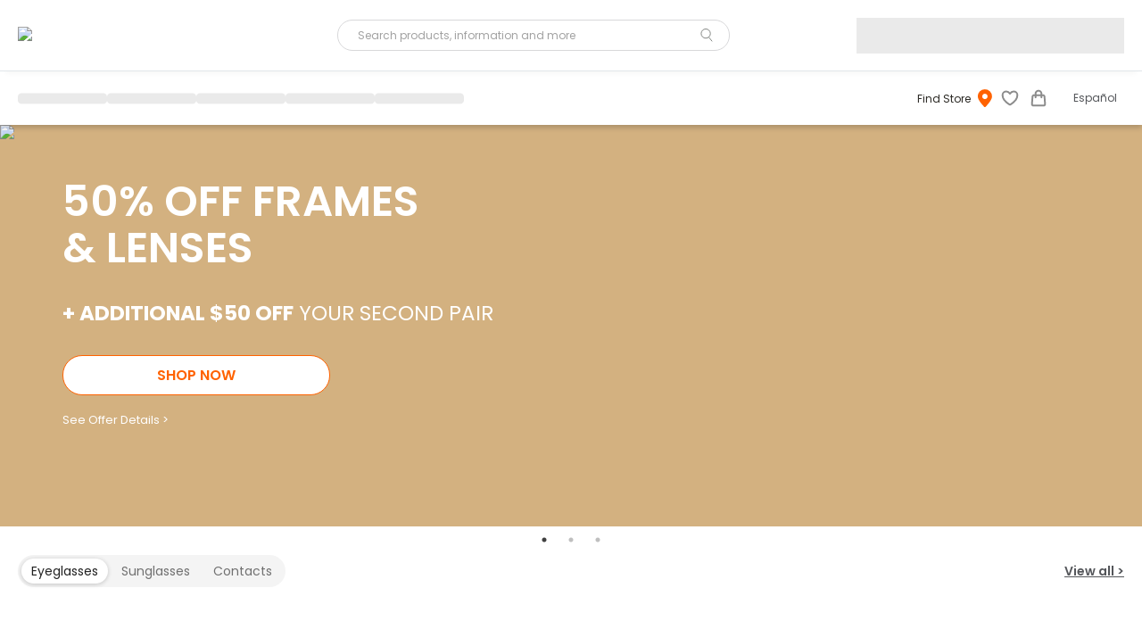

--- FILE ---
content_type: text/html; charset=utf-8
request_url: https://www.stantonoptical.com/?redirectedfrom=myeyelab
body_size: 43184
content:
<!DOCTYPE html><html lang="en"><head><meta charSet="utf-8" data-next-head=""/><meta name="viewport" content="width=device-width, initial-scale=1" data-next-head=""/><link rel="icon" href="https://dam.stantonoptical.com/transform/6ecc13c9-68dc-4de6-99ee-2eb8621e662a/favicon_SO-03" type="image/png" sizes="32x32" data-next-head=""/><meta name="robots" content="index, follow" data-next-head=""/><title data-next-head="">Prescription Glasses, Contacts &amp; Eye Exams | Stanton Optical</title><meta name="description" content="We provide easy eye care. Prescription eyeglasses, sunglasses &amp;amp; contacts at the lowest prices ✅ Book your eye exam or shop online now!" data-next-head=""/><meta name="keywords" content="" data-next-head=""/><link rel="preconnect" href="https://fonts.googleapis.com"/><link rel="preconnect" href="https://fonts.gstatic.com" crossorigin="anonymous"/><link rel="preload" href="https://dam.stantonoptical.com/m/fa378efdeaa4704/original/Latinotype-Recoleta_Regular.woff" type="font/woff" crossorigin="anonymous" as="font"/><link rel="preload" href="https://dam.stantonoptical.com/m/75f75f70bafd0c77/original/Latinotype-Recoleta_SemiBold.woff" type="font/woff" crossorigin="anonymous" as="font"/><link rel="preload" href="/_next/static/css/000dce0cb2d32bcd.css" as="style"/><link rel="preload" href="/_next/static/css/60d21466a53fe579.css" as="style"/><link rel="preload" href="/_next/static/css/7a3749d8ccc0dd8d.css" as="style"/><link rel="preload" href="/_next/static/css/a7917f2c1ee7ba35.css" as="style"/><link rel="preload" href="/_next/static/css/6a277f68300b6a53.css" as="style"/><link rel="preload" href="/_next/static/css/14fc907d7101db1a.css" as="style"/><link rel="canonical" data-next-head=""/><link href="https://fonts.googleapis.com/css2?family=Poppins:wght@100;200;300;400;500;600;700;800;900&amp;display=swap" rel="stylesheet"/><script type="text/javascript" async="">(function (w, d, s, l, i) {
  w[l] = w[l] || [];
  w[l].push({ "gtm.start": new Date().getTime(), event: "gtm.js" });
  var f = d.getElementsByTagName(s)[0],
    j = d.createElement(s),
    dl = l != "dataLayer" ? "&l=" + l : "";
  j.async = true;
  j.src = "https://load.gtm.stantonoptical.com/mnkvdebu.js?st=" + i + dl;
  f.parentNode.insertBefore(j, f);
})(window, document, "script", "dataLayer", "MTLVGTD");</script><script type="text/javascript" async="">var ScarabQueue = ScarabQueue || [];
            (function(id) {
            if (document.getElementById(id)) return;
            var js = document.createElement('script'); js.id = id;
            js.src = '//cdn.scarabresearch.com/js/1815B9DBC5A8E465/scarab-v2.js';
            var fs = document.getElementsByTagName('script')[0];
            fs.parentNode.insertBefore(js, fs);
            })('scarab-js-api');</script><script type="text/javascript" async="">var UnbxdSiteName = "ss-unbxd-Prod-IRIS-com823991702909670";
            var UnbxdApiKey = "e39bbda170235ab3f09ff7d6a1c54b2b";
            (function() {
              var ubx = document.createElement('script');
              ubx.type = 'text/javascript';
              ubx.async = true;
              ubx.src = '//libraries.unbxdapi.com/ua-js/v1.0.0/uaLibrary.js';
              (document.getElementsByTagName('head')[0] || document.getElementsByTagName('body')[0]).appendChild(ubx);
            })();</script><link rel="stylesheet" href="/_next/static/css/000dce0cb2d32bcd.css" data-n-g=""/><link rel="stylesheet" href="/_next/static/css/60d21466a53fe579.css" data-n-p=""/><link rel="stylesheet" href="/_next/static/css/7a3749d8ccc0dd8d.css"/><link rel="stylesheet" href="/_next/static/css/a7917f2c1ee7ba35.css"/><link rel="stylesheet" href="/_next/static/css/6a277f68300b6a53.css"/><link rel="stylesheet" href="/_next/static/css/14fc907d7101db1a.css"/><noscript data-n-css=""></noscript><script defer="" noModule="" src="/_next/static/chunks/polyfills-42372ed130431b0a.js"></script><script defer="" src="/_next/static/chunks/7876.4d755f7296b62352.js"></script><script defer="" src="/_next/static/chunks/8332.0483d856117e50a0.js"></script><script defer="" src="/_next/static/chunks/1982.67009d7f264d0d06.js"></script><script defer="" src="/_next/static/chunks/2916.aab4987e41e6438a.js"></script><script src="/_next/static/chunks/webpack-36e1e140127ed5d4.js" defer=""></script><script src="/_next/static/chunks/framework-4600145beb68b384.js" defer=""></script><script src="/_next/static/chunks/main-ee02c341a0cbfb6d.js" defer=""></script><script src="/_next/static/chunks/pages/_app-b824876a00d12dfa.js" defer=""></script><script src="/_next/static/chunks/pages/index-2d570a3db64bbc65.js" defer=""></script><script src="/_next/static/iT5sNDCcSZyqTYPjED5bU/_buildManifest.js" defer=""></script><script src="/_next/static/iT5sNDCcSZyqTYPjED5bU/_ssgManifest.js" defer=""></script></head><body><noscript><iframe src="https://load.gtm.stantonoptical.com/ns.html?id=GTM-MTLVGTD" height="0" width="0" style="display:none;visibility:hidden"></iframe></noscript><div id="__next"><div id="main_header" style="position:sticky;top:0;z-index:200"><div class="Header_headerWrapper__ak411 MuiBox-root css-0"><style data-emotion="css xxexh1">.css-xxexh1{display:-webkit-box;display:-webkit-flex;display:-ms-flexbox;display:flex;-webkit-flex-direction:column;-ms-flex-direction:column;flex-direction:column;width:100%;box-sizing:border-box;-webkit-flex-shrink:0;-ms-flex-negative:0;flex-shrink:0;position:relative;background-color:#1976d2;color:#fff;}</style><style data-emotion="css 3hykmi">.css-3hykmi{background-color:#fff;color:rgba(0, 0, 0, 0.87);-webkit-transition:box-shadow 300ms cubic-bezier(0.4, 0, 0.2, 1) 0ms;transition:box-shadow 300ms cubic-bezier(0.4, 0, 0.2, 1) 0ms;box-shadow:0px 2px 4px -1px rgba(0,0,0,0.2),0px 4px 5px 0px rgba(0,0,0,0.14),0px 1px 10px 0px rgba(0,0,0,0.12);display:-webkit-box;display:-webkit-flex;display:-ms-flexbox;display:flex;-webkit-flex-direction:column;-ms-flex-direction:column;flex-direction:column;width:100%;box-sizing:border-box;-webkit-flex-shrink:0;-ms-flex-negative:0;flex-shrink:0;position:relative;background-color:#1976d2;color:#fff;}</style><header class="MuiPaper-root MuiPaper-elevation MuiPaper-elevation4 MuiAppBar-root MuiAppBar-colorPrimary MuiAppBar-positionRelative Header_header__gtmFw undefined css-3hykmi"><div class="Header_headerContainer__l96ky"><style data-emotion="css sfyx9i">.css-sfyx9i{text-align:center;-webkit-flex:0 0 auto;-ms-flex:0 0 auto;flex:0 0 auto;font-size:1.5rem;padding:8px;border-radius:50%;overflow:visible;color:rgba(0, 0, 0, 0.54);-webkit-transition:background-color 150ms cubic-bezier(0.4, 0, 0.2, 1) 0ms;transition:background-color 150ms cubic-bezier(0.4, 0, 0.2, 1) 0ms;margin-left:-12px;color:inherit;}.css-sfyx9i:hover{background-color:rgba(0, 0, 0, 0.04);}@media (hover: none){.css-sfyx9i:hover{background-color:transparent;}}.css-sfyx9i.Mui-disabled{background-color:transparent;color:rgba(0, 0, 0, 0.26);}</style><style data-emotion="css 1a1y772">.css-1a1y772{display:-webkit-inline-box;display:-webkit-inline-flex;display:-ms-inline-flexbox;display:inline-flex;-webkit-align-items:center;-webkit-box-align:center;-ms-flex-align:center;align-items:center;-webkit-box-pack:center;-ms-flex-pack:center;-webkit-justify-content:center;justify-content:center;position:relative;box-sizing:border-box;-webkit-tap-highlight-color:transparent;background-color:transparent;outline:0;border:0;margin:0;border-radius:0;padding:0;cursor:pointer;-webkit-user-select:none;-moz-user-select:none;-ms-user-select:none;user-select:none;vertical-align:middle;-moz-appearance:none;-webkit-appearance:none;-webkit-text-decoration:none;text-decoration:none;color:inherit;text-align:center;-webkit-flex:0 0 auto;-ms-flex:0 0 auto;flex:0 0 auto;font-size:1.5rem;padding:8px;border-radius:50%;overflow:visible;color:rgba(0, 0, 0, 0.54);-webkit-transition:background-color 150ms cubic-bezier(0.4, 0, 0.2, 1) 0ms;transition:background-color 150ms cubic-bezier(0.4, 0, 0.2, 1) 0ms;margin-left:-12px;color:inherit;}.css-1a1y772::-moz-focus-inner{border-style:none;}.css-1a1y772.Mui-disabled{pointer-events:none;cursor:default;}@media print{.css-1a1y772{-webkit-print-color-adjust:exact;color-adjust:exact;}}.css-1a1y772:hover{background-color:rgba(0, 0, 0, 0.04);}@media (hover: none){.css-1a1y772:hover{background-color:transparent;}}.css-1a1y772.Mui-disabled{background-color:transparent;color:rgba(0, 0, 0, 0.26);}</style><button class="MuiButtonBase-root MuiIconButton-root MuiIconButton-colorInherit MuiIconButton-edgeStart MuiIconButton-sizeMedium Header_menuIcon__UUqs8 css-1a1y772" tabindex="0" type="button" aria-label="open drawer"><img alt="menu" width="16" height="14" decoding="async" data-nimg="1" style="color:transparent" src="[data-uri]"/></button><div class="Header_logoSection__RKqFz Header_soMobileLogo__A0rAh MuiBox-root css-0"><a href="/"><img alt="logo" fetchPriority="high" loading="lazy" width="142" height="60" decoding="async" data-nimg="1" class="Header_desktop__fXFoD" style="color:transparent" src="https://dam.stantonoptical.com/transform/69ba6af5-9768-4008-afe3-1b697bd7c973/Stanton-Optical-Logo"/><img alt="logo" fetchPriority="high" loading="lazy" width="142" height="60" decoding="async" data-nimg="1" class="Header_mobile__blovQ" style="color:transparent" src="https://dam.stantonoptical.com/transform/21fc6e58-6049-495b-908d-9fd88a336971/StantonOptical_2021_HOR_CMYK"/></a></div><div class="Header_searchSection__vA7t_ MuiBox-root css-0"><div class="Header_searchBar__vR1hX"><style data-emotion="css iqt23k">.css-iqt23k{width:100%;}.css-iqt23k.Mui-focused .MuiAutocomplete-clearIndicator{visibility:visible;}@media (pointer: fine){.css-iqt23k:hover .MuiAutocomplete-clearIndicator{visibility:visible;}}.css-iqt23k .MuiAutocomplete-tag{margin:3px;max-width:calc(100% - 6px);}.MuiAutocomplete-hasPopupIcon.css-iqt23k .MuiAutocomplete-inputRoot,.MuiAutocomplete-hasClearIcon.css-iqt23k .MuiAutocomplete-inputRoot{padding-right:30px;}.MuiAutocomplete-hasPopupIcon.MuiAutocomplete-hasClearIcon.css-iqt23k .MuiAutocomplete-inputRoot{padding-right:56px;}.css-iqt23k .MuiAutocomplete-inputRoot .MuiAutocomplete-input{width:0;min-width:30px;}.css-iqt23k .MuiInput-root{padding-bottom:1px;}.css-iqt23k .MuiInput-root .MuiInput-input{padding:4px 4px 4px 0px;}.css-iqt23k .MuiInput-root.MuiInputBase-sizeSmall .MuiInput-input{padding:2px 4px 3px 0;}.css-iqt23k .MuiOutlinedInput-root{padding:9px;}.MuiAutocomplete-hasPopupIcon.css-iqt23k .MuiOutlinedInput-root,.MuiAutocomplete-hasClearIcon.css-iqt23k .MuiOutlinedInput-root{padding-right:39px;}.MuiAutocomplete-hasPopupIcon.MuiAutocomplete-hasClearIcon.css-iqt23k .MuiOutlinedInput-root{padding-right:65px;}.css-iqt23k .MuiOutlinedInput-root .MuiAutocomplete-input{padding:7.5px 4px 7.5px 5px;}.css-iqt23k .MuiOutlinedInput-root .MuiAutocomplete-endAdornment{right:9px;}.css-iqt23k .MuiOutlinedInput-root.MuiInputBase-sizeSmall{padding-top:6px;padding-bottom:6px;padding-left:6px;}.css-iqt23k .MuiOutlinedInput-root.MuiInputBase-sizeSmall .MuiAutocomplete-input{padding:2.5px 4px 2.5px 8px;}.css-iqt23k .MuiFilledInput-root{padding-top:19px;padding-left:8px;}.MuiAutocomplete-hasPopupIcon.css-iqt23k .MuiFilledInput-root,.MuiAutocomplete-hasClearIcon.css-iqt23k .MuiFilledInput-root{padding-right:39px;}.MuiAutocomplete-hasPopupIcon.MuiAutocomplete-hasClearIcon.css-iqt23k .MuiFilledInput-root{padding-right:65px;}.css-iqt23k .MuiFilledInput-root .MuiFilledInput-input{padding:7px 4px;}.css-iqt23k .MuiFilledInput-root .MuiAutocomplete-endAdornment{right:9px;}.css-iqt23k .MuiFilledInput-root.MuiInputBase-sizeSmall{padding-bottom:1px;}.css-iqt23k .MuiFilledInput-root.MuiInputBase-sizeSmall .MuiFilledInput-input{padding:2.5px 4px;}.css-iqt23k .MuiInputBase-hiddenLabel{padding-top:8px;}.css-iqt23k .MuiFilledInput-root.MuiInputBase-hiddenLabel{padding-top:0;padding-bottom:0;}.css-iqt23k .MuiFilledInput-root.MuiInputBase-hiddenLabel .MuiAutocomplete-input{padding-top:16px;padding-bottom:17px;}.css-iqt23k .MuiFilledInput-root.MuiInputBase-hiddenLabel.MuiInputBase-sizeSmall .MuiAutocomplete-input{padding-top:8px;padding-bottom:9px;}.css-iqt23k .MuiAutocomplete-input{-webkit-box-flex:1;-webkit-flex-grow:1;-ms-flex-positive:1;flex-grow:1;text-overflow:ellipsis;opacity:0;}.css-iqt23k .MuiAutocomplete-input{opacity:1;}</style><div class="MuiAutocomplete-root MuiAutocomplete-hasPopupIcon productSearchAutocomplete css-iqt23k"><style data-emotion="css feqhe6">.css-feqhe6{display:-webkit-inline-box;display:-webkit-inline-flex;display:-ms-inline-flexbox;display:inline-flex;-webkit-flex-direction:column;-ms-flex-direction:column;flex-direction:column;position:relative;min-width:0;padding:0;margin:0;border:0;vertical-align:top;width:100%;}</style><div class="MuiFormControl-root MuiFormControl-fullWidth MuiTextField-root css-feqhe6"><style data-emotion="css-global 1prfaxn">@-webkit-keyframes mui-auto-fill{from{display:block;}}@keyframes mui-auto-fill{from{display:block;}}@-webkit-keyframes mui-auto-fill-cancel{from{display:block;}}@keyframes mui-auto-fill-cancel{from{display:block;}}</style><style data-emotion="css segi59">.css-segi59{font-family:"Roboto","Helvetica","Arial",sans-serif;font-weight:400;font-size:1rem;line-height:1.4375em;letter-spacing:0.00938em;color:rgba(0, 0, 0, 0.87);box-sizing:border-box;position:relative;cursor:text;display:-webkit-inline-box;display:-webkit-inline-flex;display:-ms-inline-flexbox;display:inline-flex;-webkit-align-items:center;-webkit-box-align:center;-ms-flex-align:center;align-items:center;width:100%;position:relative;border-radius:4px;padding-right:14px;}.css-segi59.Mui-disabled{color:rgba(0, 0, 0, 0.38);cursor:default;}.css-segi59:hover .MuiOutlinedInput-notchedOutline{border-color:rgba(0, 0, 0, 0.87);}@media (hover: none){.css-segi59:hover .MuiOutlinedInput-notchedOutline{border-color:rgba(0, 0, 0, 0.23);}}.css-segi59.Mui-focused .MuiOutlinedInput-notchedOutline{border-color:#1976d2;border-width:2px;}.css-segi59.Mui-error .MuiOutlinedInput-notchedOutline{border-color:#d32f2f;}.css-segi59.Mui-disabled .MuiOutlinedInput-notchedOutline{border-color:rgba(0, 0, 0, 0.26);}</style><div autoCapitalize="none" class="MuiInputBase-root MuiOutlinedInput-root MuiInputBase-colorPrimary MuiInputBase-fullWidth MuiInputBase-formControl MuiInputBase-adornedEnd MuiAutocomplete-inputRoot css-segi59"><style data-emotion="css 1uvydh2">.css-1uvydh2{font:inherit;letter-spacing:inherit;color:currentColor;padding:4px 0 5px;border:0;box-sizing:content-box;background:none;height:1.4375em;margin:0;-webkit-tap-highlight-color:transparent;display:block;min-width:0;width:100%;-webkit-animation-name:mui-auto-fill-cancel;animation-name:mui-auto-fill-cancel;-webkit-animation-duration:10ms;animation-duration:10ms;padding:16.5px 14px;padding-right:0;}.css-1uvydh2::-webkit-input-placeholder{color:currentColor;opacity:0.42;-webkit-transition:opacity 200ms cubic-bezier(0.4, 0, 0.2, 1) 0ms;transition:opacity 200ms cubic-bezier(0.4, 0, 0.2, 1) 0ms;}.css-1uvydh2::-moz-placeholder{color:currentColor;opacity:0.42;-webkit-transition:opacity 200ms cubic-bezier(0.4, 0, 0.2, 1) 0ms;transition:opacity 200ms cubic-bezier(0.4, 0, 0.2, 1) 0ms;}.css-1uvydh2:-ms-input-placeholder{color:currentColor;opacity:0.42;-webkit-transition:opacity 200ms cubic-bezier(0.4, 0, 0.2, 1) 0ms;transition:opacity 200ms cubic-bezier(0.4, 0, 0.2, 1) 0ms;}.css-1uvydh2::-ms-input-placeholder{color:currentColor;opacity:0.42;-webkit-transition:opacity 200ms cubic-bezier(0.4, 0, 0.2, 1) 0ms;transition:opacity 200ms cubic-bezier(0.4, 0, 0.2, 1) 0ms;}.css-1uvydh2:focus{outline:0;}.css-1uvydh2:invalid{box-shadow:none;}.css-1uvydh2::-webkit-search-decoration{-webkit-appearance:none;}label[data-shrink=false]+.MuiInputBase-formControl .css-1uvydh2::-webkit-input-placeholder{opacity:0!important;}label[data-shrink=false]+.MuiInputBase-formControl .css-1uvydh2::-moz-placeholder{opacity:0!important;}label[data-shrink=false]+.MuiInputBase-formControl .css-1uvydh2:-ms-input-placeholder{opacity:0!important;}label[data-shrink=false]+.MuiInputBase-formControl .css-1uvydh2::-ms-input-placeholder{opacity:0!important;}label[data-shrink=false]+.MuiInputBase-formControl .css-1uvydh2:focus::-webkit-input-placeholder{opacity:0.42;}label[data-shrink=false]+.MuiInputBase-formControl .css-1uvydh2:focus::-moz-placeholder{opacity:0.42;}label[data-shrink=false]+.MuiInputBase-formControl .css-1uvydh2:focus:-ms-input-placeholder{opacity:0.42;}label[data-shrink=false]+.MuiInputBase-formControl .css-1uvydh2:focus::-ms-input-placeholder{opacity:0.42;}.css-1uvydh2.Mui-disabled{opacity:1;-webkit-text-fill-color:rgba(0, 0, 0, 0.38);}.css-1uvydh2:-webkit-autofill{-webkit-animation-duration:5000s;animation-duration:5000s;-webkit-animation-name:mui-auto-fill;animation-name:mui-auto-fill;}.css-1uvydh2:-webkit-autofill{border-radius:inherit;}</style><input aria-invalid="false" autoComplete="off" id="«Rb7a99l6»" placeholder="Search products, information and more" type="text" class="MuiInputBase-input MuiOutlinedInput-input MuiInputBase-inputAdornedEnd MuiAutocomplete-input MuiAutocomplete-inputFocused css-1uvydh2" aria-autocomplete="list" aria-expanded="false" autoCapitalize="none" spellCheck="false" role="combobox" value=""/><style data-emotion="css 11w80b0">.css-11w80b0{text-align:center;-webkit-flex:0 0 auto;-ms-flex:0 0 auto;flex:0 0 auto;font-size:1.5rem;padding:8px;border-radius:50%;overflow:visible;color:rgba(0, 0, 0, 0.54);-webkit-transition:background-color 150ms cubic-bezier(0.4, 0, 0.2, 1) 0ms;transition:background-color 150ms cubic-bezier(0.4, 0, 0.2, 1) 0ms;margin:0px -20px 0px 0px;padding:0px;}.css-11w80b0:hover{background-color:rgba(0, 0, 0, 0.04);}@media (hover: none){.css-11w80b0:hover{background-color:transparent;}}.css-11w80b0.Mui-disabled{background-color:transparent;color:rgba(0, 0, 0, 0.26);}</style><style data-emotion="css llf5tu">.css-llf5tu{display:-webkit-inline-box;display:-webkit-inline-flex;display:-ms-inline-flexbox;display:inline-flex;-webkit-align-items:center;-webkit-box-align:center;-ms-flex-align:center;align-items:center;-webkit-box-pack:center;-ms-flex-pack:center;-webkit-justify-content:center;justify-content:center;position:relative;box-sizing:border-box;-webkit-tap-highlight-color:transparent;background-color:transparent;outline:0;border:0;margin:0;border-radius:0;padding:0;cursor:pointer;-webkit-user-select:none;-moz-user-select:none;-ms-user-select:none;user-select:none;vertical-align:middle;-moz-appearance:none;-webkit-appearance:none;-webkit-text-decoration:none;text-decoration:none;color:inherit;text-align:center;-webkit-flex:0 0 auto;-ms-flex:0 0 auto;flex:0 0 auto;font-size:1.5rem;padding:8px;border-radius:50%;overflow:visible;color:rgba(0, 0, 0, 0.54);-webkit-transition:background-color 150ms cubic-bezier(0.4, 0, 0.2, 1) 0ms;transition:background-color 150ms cubic-bezier(0.4, 0, 0.2, 1) 0ms;margin:0px -20px 0px 0px;padding:0px;}.css-llf5tu::-moz-focus-inner{border-style:none;}.css-llf5tu.Mui-disabled{pointer-events:none;cursor:default;}@media print{.css-llf5tu{-webkit-print-color-adjust:exact;color-adjust:exact;}}.css-llf5tu:hover{background-color:rgba(0, 0, 0, 0.04);}@media (hover: none){.css-llf5tu:hover{background-color:transparent;}}.css-llf5tu.Mui-disabled{background-color:transparent;color:rgba(0, 0, 0, 0.26);}</style><button class="MuiButtonBase-root MuiIconButton-root MuiIconButton-sizeMedium css-llf5tu" tabindex="0" type="button"><img alt="search-icon" width="14" height="15" decoding="async" data-nimg="1" style="color:transparent" src="[data-uri]"/></button><style data-emotion="css 19w1uun">.css-19w1uun{border-color:rgba(0, 0, 0, 0.23);}</style><style data-emotion="css igs3ac">.css-igs3ac{text-align:left;position:absolute;bottom:0;right:0;top:-5px;left:0;margin:0;padding:0 8px;pointer-events:none;border-radius:inherit;border-style:solid;border-width:1px;overflow:hidden;min-width:0%;border-color:rgba(0, 0, 0, 0.23);}</style><fieldset aria-hidden="true" class="MuiOutlinedInput-notchedOutline css-igs3ac"><style data-emotion="css ihdtdm">.css-ihdtdm{float:unset;width:auto;overflow:hidden;padding:0;line-height:11px;-webkit-transition:width 150ms cubic-bezier(0.0, 0, 0.2, 1) 0ms;transition:width 150ms cubic-bezier(0.0, 0, 0.2, 1) 0ms;}</style><legend class="css-ihdtdm"><span class="notranslate">​</span></legend></fieldset></div></div></div></div> </div><style data-emotion="css 5h11db animation-c7515d">.css-5h11db{display:block;background-color:rgba(0, 0, 0, 0.11);height:1.2em;-webkit-animation:animation-c7515d 2s ease-in-out 0.5s infinite;animation:animation-c7515d 2s ease-in-out 0.5s infinite;}@-webkit-keyframes animation-c7515d{0%{opacity:1;}50%{opacity:0.4;}100%{opacity:1;}}@keyframes animation-c7515d{0%{opacity:1;}50%{opacity:0.4;}100%{opacity:1;}}</style><span class="MuiSkeleton-root MuiSkeleton-rectangular MuiSkeleton-pulse Header_displayNoneinMobile__vMNL9 Header_appointmentBtnSkeleton__CHZmH css-5h11db" style="height:40px"></span></div></header></div><div class="Nav_nav__A6R0P MuiBox-root css-0"><style data-emotion="css-global o6gwfi">html{-webkit-font-smoothing:antialiased;-moz-osx-font-smoothing:grayscale;box-sizing:border-box;-webkit-text-size-adjust:100%;}*,*::before,*::after{box-sizing:inherit;}strong,b{font-weight:700;}body{margin:0;color:rgba(0, 0, 0, 0.87);font-family:"Roboto","Helvetica","Arial",sans-serif;font-weight:400;font-size:1rem;line-height:1.5;letter-spacing:0.00938em;background-color:#fff;}@media print{body{background-color:#fff;}}body::backdrop{background-color:#fff;}</style><style data-emotion="css xxexh1">.css-xxexh1{display:-webkit-box;display:-webkit-flex;display:-ms-flexbox;display:flex;-webkit-flex-direction:column;-ms-flex-direction:column;flex-direction:column;width:100%;box-sizing:border-box;-webkit-flex-shrink:0;-ms-flex-negative:0;flex-shrink:0;position:relative;background-color:#1976d2;color:#fff;}</style><style data-emotion="css 3hykmi">.css-3hykmi{background-color:#fff;color:rgba(0, 0, 0, 0.87);-webkit-transition:box-shadow 300ms cubic-bezier(0.4, 0, 0.2, 1) 0ms;transition:box-shadow 300ms cubic-bezier(0.4, 0, 0.2, 1) 0ms;box-shadow:0px 2px 4px -1px rgba(0,0,0,0.2),0px 4px 5px 0px rgba(0,0,0,0.14),0px 1px 10px 0px rgba(0,0,0,0.12);display:-webkit-box;display:-webkit-flex;display:-ms-flexbox;display:flex;-webkit-flex-direction:column;-ms-flex-direction:column;flex-direction:column;width:100%;box-sizing:border-box;-webkit-flex-shrink:0;-ms-flex-negative:0;flex-shrink:0;position:relative;background-color:#1976d2;color:#fff;}</style><nav class="MuiPaper-root MuiPaper-elevation MuiPaper-elevation4 MuiAppBar-root MuiAppBar-colorPrimary MuiAppBar-positionRelative Nav_navBar__h4MYR undefined css-3hykmi"><div class="Nav_navBarWrapper__C0hFZ"><style data-emotion="css i6s8oy">.css-i6s8oy{position:relative;display:-webkit-box;display:-webkit-flex;display:-ms-flexbox;display:flex;-webkit-align-items:center;-webkit-box-align:center;-ms-flex-align:center;align-items:center;padding-left:16px;padding-right:16px;min-height:56px;}@media (min-width:600px){.css-i6s8oy{padding-left:24px;padding-right:24px;}}@media (min-width:0px){@media (orientation: landscape){.css-i6s8oy{min-height:48px;}}}@media (min-width:600px){.css-i6s8oy{min-height:64px;}}</style><div class="MuiToolbar-root MuiToolbar-gutters MuiToolbar-regular Nav_navToolBar__pGARF css-i6s8oy"><div class="Nav_navItems__xkyZn MuiBox-root css-0"><div class="Nav_skeletonContainer__8nf_w"><style data-emotion="css 1tgsk0c animation-c7515d">.css-1tgsk0c{display:block;background-color:rgba(0, 0, 0, 0.11);height:auto;margin-top:0;margin-bottom:0;transform-origin:0 55%;-webkit-transform:scale(1, 0.60);-moz-transform:scale(1, 0.60);-ms-transform:scale(1, 0.60);transform:scale(1, 0.60);border-radius:4px/6.7px;-webkit-animation:animation-c7515d 2s ease-in-out 0.5s infinite;animation:animation-c7515d 2s ease-in-out 0.5s infinite;}.css-1tgsk0c:empty:before{content:"\00a0";}@-webkit-keyframes animation-c7515d{0%{opacity:1;}50%{opacity:0.4;}100%{opacity:1;}}@keyframes animation-c7515d{0%{opacity:1;}50%{opacity:0.4;}100%{opacity:1;}}</style><span class="MuiSkeleton-root MuiSkeleton-text MuiSkeleton-pulse css-1tgsk0c" style="width:100px"></span><span class="MuiSkeleton-root MuiSkeleton-text MuiSkeleton-pulse css-1tgsk0c" style="width:100px"></span><span class="MuiSkeleton-root MuiSkeleton-text MuiSkeleton-pulse css-1tgsk0c" style="width:100px"></span><span class="MuiSkeleton-root MuiSkeleton-text MuiSkeleton-pulse css-1tgsk0c" style="width:100px"></span><span class="MuiSkeleton-root MuiSkeleton-text MuiSkeleton-pulse css-1tgsk0c" style="width:100px"></span></div></div><div class="Nav_mobileBookEyeExam__UauUE MuiBox-root css-0"><style data-emotion="css 5h11db animation-c7515d">.css-5h11db{display:block;background-color:rgba(0, 0, 0, 0.11);height:1.2em;-webkit-animation:animation-c7515d 2s ease-in-out 0.5s infinite;animation:animation-c7515d 2s ease-in-out 0.5s infinite;}@-webkit-keyframes animation-c7515d{0%{opacity:1;}50%{opacity:0.4;}100%{opacity:1;}}@keyframes animation-c7515d{0%{opacity:1;}50%{opacity:0.4;}100%{opacity:1;}}</style><span class="MuiSkeleton-root MuiSkeleton-rectangular MuiSkeleton-pulse Nav_mobileBookEyeExamSkeleton__88ky1 css-5h11db" style="height:40px"></span></div><div class="Nav_iconButtonSection__Z3E0k MuiBox-root css-0"><div class="Nav_navHead__OAOfc MuiBox-root css-0"><style data-emotion="css 169uy15">.css-169uy15{font-family:"Roboto","Helvetica","Arial",sans-serif;font-weight:500;font-size:0.875rem;line-height:1.75;letter-spacing:0.02857em;text-transform:uppercase;min-width:64px;padding:6px 8px;border-radius:4px;-webkit-transition:background-color 250ms cubic-bezier(0.4, 0, 0.2, 1) 0ms,box-shadow 250ms cubic-bezier(0.4, 0, 0.2, 1) 0ms,border-color 250ms cubic-bezier(0.4, 0, 0.2, 1) 0ms,color 250ms cubic-bezier(0.4, 0, 0.2, 1) 0ms;transition:background-color 250ms cubic-bezier(0.4, 0, 0.2, 1) 0ms,box-shadow 250ms cubic-bezier(0.4, 0, 0.2, 1) 0ms,border-color 250ms cubic-bezier(0.4, 0, 0.2, 1) 0ms,color 250ms cubic-bezier(0.4, 0, 0.2, 1) 0ms;color:#1976d2;cursor:pointer;}.css-169uy15:hover{-webkit-text-decoration:none;text-decoration:none;background-color:rgba(25, 118, 210, 0.04);}@media (hover: none){.css-169uy15:hover{background-color:transparent;}}.css-169uy15.Mui-disabled{color:rgba(0, 0, 0, 0.26);}</style><style data-emotion="css 1nj6kml">.css-1nj6kml{display:-webkit-inline-box;display:-webkit-inline-flex;display:-ms-inline-flexbox;display:inline-flex;-webkit-align-items:center;-webkit-box-align:center;-ms-flex-align:center;align-items:center;-webkit-box-pack:center;-ms-flex-pack:center;-webkit-justify-content:center;justify-content:center;position:relative;box-sizing:border-box;-webkit-tap-highlight-color:transparent;background-color:transparent;outline:0;border:0;margin:0;border-radius:0;padding:0;cursor:pointer;-webkit-user-select:none;-moz-user-select:none;-ms-user-select:none;user-select:none;vertical-align:middle;-moz-appearance:none;-webkit-appearance:none;-webkit-text-decoration:none;text-decoration:none;color:inherit;font-family:"Roboto","Helvetica","Arial",sans-serif;font-weight:500;font-size:0.875rem;line-height:1.75;letter-spacing:0.02857em;text-transform:uppercase;min-width:64px;padding:6px 8px;border-radius:4px;-webkit-transition:background-color 250ms cubic-bezier(0.4, 0, 0.2, 1) 0ms,box-shadow 250ms cubic-bezier(0.4, 0, 0.2, 1) 0ms,border-color 250ms cubic-bezier(0.4, 0, 0.2, 1) 0ms,color 250ms cubic-bezier(0.4, 0, 0.2, 1) 0ms;transition:background-color 250ms cubic-bezier(0.4, 0, 0.2, 1) 0ms,box-shadow 250ms cubic-bezier(0.4, 0, 0.2, 1) 0ms,border-color 250ms cubic-bezier(0.4, 0, 0.2, 1) 0ms,color 250ms cubic-bezier(0.4, 0, 0.2, 1) 0ms;color:#1976d2;cursor:pointer;}.css-1nj6kml::-moz-focus-inner{border-style:none;}.css-1nj6kml.Mui-disabled{pointer-events:none;cursor:default;}@media print{.css-1nj6kml{-webkit-print-color-adjust:exact;color-adjust:exact;}}.css-1nj6kml:hover{-webkit-text-decoration:none;text-decoration:none;background-color:rgba(25, 118, 210, 0.04);}@media (hover: none){.css-1nj6kml:hover{background-color:transparent;}}.css-1nj6kml.Mui-disabled{color:rgba(0, 0, 0, 0.26);}</style><button class="MuiButtonBase-root MuiButton-root MuiButton-text MuiButton-textPrimary MuiButton-sizeMedium MuiButton-textSizeMedium MuiButton-colorPrimary MuiButton-root MuiButton-text MuiButton-textPrimary MuiButton-sizeMedium MuiButton-textSizeMedium MuiButton-colorPrimary Nav_navHeadTitle__GMlnu css-1nj6kml" tabindex="0" type="button"><span class="Nav_storeDetails__Lwnqo">Find Store</span><span class="Nav_mobileStoreDetails__LB4n_">Find Store</span><style data-emotion="css 1n4a93h">.css-1n4a93h{display:inherit;margin-right:-4px;margin-left:8px;}.css-1n4a93h>*:nth-of-type(1){font-size:20px;}</style><span class="MuiButton-icon MuiButton-endIcon MuiButton-iconSizeMedium css-1n4a93h"><svg width="16" height="21" viewBox="-6 -16 15.358 19.199" fill="var(--primary-color)"><path d="M.923,2.495,1.6,1.817ZM1.6,1.817l.68.677a.986.986,0,0,1-.312.21.959.959,0,0,1-1.048-.21L.917,2.488.9,2.472l-.06-.06q-.508-.524-1-1.062Q-1.39,0-2.514-1.441a26.88,26.88,0,0,1-2.4-3.585A8.284,8.284,0,0,1-6.076-8.742a7.612,7.612,0,0,1,7.68-7.68,7.612,7.612,0,0,1,7.679,7.68A8.273,8.273,0,0,1,8.119-5.027a26.854,26.854,0,0,1-2.4,3.586A48.034,48.034,0,0,1,2.366,2.412l-.06.06-.016.016-.006.006Zm0-7.68A2.88,2.88,0,0,0,3.64-6.706a2.885,2.885,0,0,0,.843-2.037,2.885,2.885,0,0,0-.843-2.037A2.88,2.88,0,0,0,1.6-11.622a2.88,2.88,0,0,0-2.037.843,2.88,2.88,0,0,0-.843,2.037A2.88,2.88,0,0,0-.433-6.706,2.88,2.88,0,0,0,1.6-5.862"></path></svg></span></button></div><div class="Nav_iconButtonContainer__mKwSC MuiBox-root css-0"><style data-emotion="css 1wf493t">.css-1wf493t{text-align:center;-webkit-flex:0 0 auto;-ms-flex:0 0 auto;flex:0 0 auto;font-size:1.5rem;padding:8px;border-radius:50%;overflow:visible;color:rgba(0, 0, 0, 0.54);-webkit-transition:background-color 150ms cubic-bezier(0.4, 0, 0.2, 1) 0ms;transition:background-color 150ms cubic-bezier(0.4, 0, 0.2, 1) 0ms;}.css-1wf493t:hover{background-color:rgba(0, 0, 0, 0.04);}@media (hover: none){.css-1wf493t:hover{background-color:transparent;}}.css-1wf493t.Mui-disabled{background-color:transparent;color:rgba(0, 0, 0, 0.26);}</style><style data-emotion="css 1yxmbwk">.css-1yxmbwk{display:-webkit-inline-box;display:-webkit-inline-flex;display:-ms-inline-flexbox;display:inline-flex;-webkit-align-items:center;-webkit-box-align:center;-ms-flex-align:center;align-items:center;-webkit-box-pack:center;-ms-flex-pack:center;-webkit-justify-content:center;justify-content:center;position:relative;box-sizing:border-box;-webkit-tap-highlight-color:transparent;background-color:transparent;outline:0;border:0;margin:0;border-radius:0;padding:0;cursor:pointer;-webkit-user-select:none;-moz-user-select:none;-ms-user-select:none;user-select:none;vertical-align:middle;-moz-appearance:none;-webkit-appearance:none;-webkit-text-decoration:none;text-decoration:none;color:inherit;text-align:center;-webkit-flex:0 0 auto;-ms-flex:0 0 auto;flex:0 0 auto;font-size:1.5rem;padding:8px;border-radius:50%;overflow:visible;color:rgba(0, 0, 0, 0.54);-webkit-transition:background-color 150ms cubic-bezier(0.4, 0, 0.2, 1) 0ms;transition:background-color 150ms cubic-bezier(0.4, 0, 0.2, 1) 0ms;}.css-1yxmbwk::-moz-focus-inner{border-style:none;}.css-1yxmbwk.Mui-disabled{pointer-events:none;cursor:default;}@media print{.css-1yxmbwk{-webkit-print-color-adjust:exact;color-adjust:exact;}}.css-1yxmbwk:hover{background-color:rgba(0, 0, 0, 0.04);}@media (hover: none){.css-1yxmbwk:hover{background-color:transparent;}}.css-1yxmbwk.Mui-disabled{background-color:transparent;color:rgba(0, 0, 0, 0.26);}</style><button class="MuiButtonBase-root MuiIconButton-root MuiIconButton-sizeMedium Nav_searchButton__mA1Eq css-1yxmbwk" tabindex="0" type="button"><img alt="search-icon" width="20" height="20" decoding="async" data-nimg="1" style="color:transparent" src="[data-uri]"/></button><div class="Nav_navIcon__TEnfx MuiBox-root css-0"><button class="MuiButtonBase-root MuiIconButton-root MuiIconButton-sizeMedium Nav_favorite_button__13DBU css-1yxmbwk" tabindex="0" type="button"><style data-emotion="css 1ax52vh">.css-1ax52vh .MuiBadge-badge{background-color:var(--primary-color);color:var(--white);}</style><style data-emotion="css 13ri6lt">.css-13ri6lt{position:relative;display:-webkit-inline-box;display:-webkit-inline-flex;display:-ms-inline-flexbox;display:inline-flex;vertical-align:middle;-webkit-flex-shrink:0;-ms-flex-negative:0;flex-shrink:0;}.css-13ri6lt .MuiBadge-badge{background-color:var(--primary-color);color:var(--white);}</style><span class="MuiBadge-root css-13ri6lt"><img alt="favorite" width="20" height="20" decoding="async" data-nimg="1" style="color:transparent" src="[data-uri]"/><style data-emotion="css vwo4eg">.css-vwo4eg{display:-webkit-box;display:-webkit-flex;display:-ms-flexbox;display:flex;-webkit-flex-direction:row;-ms-flex-direction:row;flex-direction:row;-webkit-box-flex-wrap:wrap;-webkit-flex-wrap:wrap;-ms-flex-wrap:wrap;flex-wrap:wrap;-webkit-box-pack:center;-ms-flex-pack:center;-webkit-justify-content:center;justify-content:center;-webkit-align-content:center;-ms-flex-line-pack:center;align-content:center;-webkit-align-items:center;-webkit-box-align:center;-ms-flex-align:center;align-items:center;position:absolute;box-sizing:border-box;font-family:"Roboto","Helvetica","Arial",sans-serif;font-weight:500;font-size:0.75rem;min-width:20px;line-height:1;padding:0 6px;height:20px;border-radius:10px;z-index:1;-webkit-transition:-webkit-transform 225ms cubic-bezier(0.4, 0, 0.2, 1) 0ms;transition:transform 225ms cubic-bezier(0.4, 0, 0.2, 1) 0ms;top:0;right:0;-webkit-transform:scale(1) translate(50%, -50%);-moz-transform:scale(1) translate(50%, -50%);-ms-transform:scale(1) translate(50%, -50%);transform:scale(1) translate(50%, -50%);transform-origin:100% 0%;-webkit-transition:-webkit-transform 195ms cubic-bezier(0.4, 0, 0.2, 1) 0ms;transition:transform 195ms cubic-bezier(0.4, 0, 0.2, 1) 0ms;}.css-vwo4eg.MuiBadge-invisible{-webkit-transform:scale(0) translate(50%, -50%);-moz-transform:scale(0) translate(50%, -50%);-ms-transform:scale(0) translate(50%, -50%);transform:scale(0) translate(50%, -50%);}</style><span class="MuiBadge-badge MuiBadge-standard MuiBadge-invisible MuiBadge-anchorOriginTopRight MuiBadge-anchorOriginTopRightRectangular MuiBadge-overlapRectangular css-vwo4eg"></span></span></button></div><div class="Nav_navIcon__TEnfx MuiBox-root css-0"><button class="MuiButtonBase-root MuiIconButton-root MuiIconButton-sizeMedium css-1yxmbwk" tabindex="0" type="button" aria-label="cart"><span class="MuiBadge-root css-13ri6lt"><img alt="cart" width="20" height="20" decoding="async" data-nimg="1" style="color:transparent" src="[data-uri]"/><span class="MuiBadge-badge MuiBadge-standard MuiBadge-invisible MuiBadge-anchorOriginTopRight MuiBadge-anchorOriginTopRightRectangular MuiBadge-overlapRectangular css-vwo4eg"></span></span></button></div></div><style data-emotion="css eql546">.css-eql546:hover{background-color:transparent;}</style><style data-emotion="css gfij83">.css-gfij83{font-family:"Roboto","Helvetica","Arial",sans-serif;font-weight:500;font-size:0.875rem;line-height:1.75;letter-spacing:0.02857em;text-transform:uppercase;min-width:64px;padding:6px 8px;border-radius:4px;-webkit-transition:background-color 250ms cubic-bezier(0.4, 0, 0.2, 1) 0ms,box-shadow 250ms cubic-bezier(0.4, 0, 0.2, 1) 0ms,border-color 250ms cubic-bezier(0.4, 0, 0.2, 1) 0ms,color 250ms cubic-bezier(0.4, 0, 0.2, 1) 0ms;transition:background-color 250ms cubic-bezier(0.4, 0, 0.2, 1) 0ms,box-shadow 250ms cubic-bezier(0.4, 0, 0.2, 1) 0ms,border-color 250ms cubic-bezier(0.4, 0, 0.2, 1) 0ms,color 250ms cubic-bezier(0.4, 0, 0.2, 1) 0ms;color:#1976d2;}.css-gfij83:hover{-webkit-text-decoration:none;text-decoration:none;background-color:rgba(25, 118, 210, 0.04);}@media (hover: none){.css-gfij83:hover{background-color:transparent;}}.css-gfij83.Mui-disabled{color:rgba(0, 0, 0, 0.26);}.css-gfij83:hover{background-color:transparent;}</style><style data-emotion="css xtgeth">.css-xtgeth{display:-webkit-inline-box;display:-webkit-inline-flex;display:-ms-inline-flexbox;display:inline-flex;-webkit-align-items:center;-webkit-box-align:center;-ms-flex-align:center;align-items:center;-webkit-box-pack:center;-ms-flex-pack:center;-webkit-justify-content:center;justify-content:center;position:relative;box-sizing:border-box;-webkit-tap-highlight-color:transparent;background-color:transparent;outline:0;border:0;margin:0;border-radius:0;padding:0;cursor:pointer;-webkit-user-select:none;-moz-user-select:none;-ms-user-select:none;user-select:none;vertical-align:middle;-moz-appearance:none;-webkit-appearance:none;-webkit-text-decoration:none;text-decoration:none;color:inherit;font-family:"Roboto","Helvetica","Arial",sans-serif;font-weight:500;font-size:0.875rem;line-height:1.75;letter-spacing:0.02857em;text-transform:uppercase;min-width:64px;padding:6px 8px;border-radius:4px;-webkit-transition:background-color 250ms cubic-bezier(0.4, 0, 0.2, 1) 0ms,box-shadow 250ms cubic-bezier(0.4, 0, 0.2, 1) 0ms,border-color 250ms cubic-bezier(0.4, 0, 0.2, 1) 0ms,color 250ms cubic-bezier(0.4, 0, 0.2, 1) 0ms;transition:background-color 250ms cubic-bezier(0.4, 0, 0.2, 1) 0ms,box-shadow 250ms cubic-bezier(0.4, 0, 0.2, 1) 0ms,border-color 250ms cubic-bezier(0.4, 0, 0.2, 1) 0ms,color 250ms cubic-bezier(0.4, 0, 0.2, 1) 0ms;color:#1976d2;}.css-xtgeth::-moz-focus-inner{border-style:none;}.css-xtgeth.Mui-disabled{pointer-events:none;cursor:default;}@media print{.css-xtgeth{-webkit-print-color-adjust:exact;color-adjust:exact;}}.css-xtgeth:hover{-webkit-text-decoration:none;text-decoration:none;background-color:rgba(25, 118, 210, 0.04);}@media (hover: none){.css-xtgeth:hover{background-color:transparent;}}.css-xtgeth.Mui-disabled{color:rgba(0, 0, 0, 0.26);}.css-xtgeth:hover{background-color:transparent;}</style><button class="MuiButtonBase-root MuiButton-root MuiButton-text MuiButton-textPrimary MuiButton-sizeMedium MuiButton-textSizeMedium MuiButton-colorPrimary MuiButton-root MuiButton-text MuiButton-textPrimary MuiButton-sizeMedium MuiButton-textSizeMedium MuiButton-colorPrimary Nav_navLink__7spCT Nav_languageButton__n0wJS css-xtgeth" tabindex="0" type="button">Español</button></div></div></div></nav><nav class="MuiBox-root css-0"><style data-emotion="css gvsa5o">.css-gvsa5o{z-index:1200;z-index:5001;}.css-gvsa5o .MuiDrawer-paper{box-sizing:border-box;width:100%;}</style></nav></div></div><div><div style="background:white"><div><div class="slick-slider CarouselSection_carouselContainer__o_W_6 slick-initialized" dir="ltr"><div class="slick-list"><div class="slick-track" style="width:700%;left:-100%"><div data-index="-1" tabindex="-1" class="slick-slide slick-cloned" aria-hidden="true" style="width:14.285714285714286%"><div><div class="leftContentBanner_leftBannerWrapper__wA7Cn MuiBox-root css-0"><picture class="leftContentBanner_bgImg__X745X"><source media="(max-width: 768px)" srcSet="https://dam.nowoptics.net/transform/41442c5e-db32-4f62-985f-0d9aa6896c7f/2133_Q4_Progressives_HP_Hero_M"/><img alt="" data-style-iris-home-bg-img="2" loading="lazy" width="1500" height="571" decoding="async" data-nimg="1" style="color:transparent" src="https://dam.nowoptics.net/transform/108ee8b7-753a-491b-bb4b-1d2b6cc906d8/2133_Q4_Progressives_HP_Hero_D"/></picture><div class="leftContentBanner_container__T56ui MuiBox-root css-0"><div class="leftContentBanner_leftBannerContents__htU9P brandEyeExamContents MuiBox-root css-0"><style data-emotion="css 9l3uo3">.css-9l3uo3{margin:0;font-family:"Roboto","Helvetica","Arial",sans-serif;font-weight:400;font-size:1rem;line-height:1.5;letter-spacing:0.00938em;}</style><h1 class="MuiTypography-root MuiTypography-body1 leftContentBanner_headingMain___LDGI undefined css-9l3uo3">The All-In-One<br/>Progressives Bundle</h1><div class="leftContentBanner_description__a_RRa MuiBox-root css-0"><style>.mobile-iris-3{display:none;}.desktop-iris-3{display:block;}@media screen and (max-width: 768px){.mobile-iris-3{display:block;}.desktop-iris-3{display:none;}}</style><p class='desktop-iris-3'><strong>Two for $135</strong> + Free Eye Exam*<br/>+ Free Anti-Glare</p><p class='mobile-iris-3'><strong style='font-size: 24px;'>Two for $135</strong><br/>+ Free Eye Exam* + Free Anti-Glare</p></div><div class="leftBannerBottom leftContentBanner_leftBannerBottom__aRojR MuiBox-root css-0"><style data-emotion="css 90b7j0">.css-90b7j0{box-sizing:border-box;display:-webkit-box;display:-webkit-flex;display:-ms-flexbox;display:flex;-webkit-box-flex-wrap:wrap;-webkit-flex-wrap:wrap;-ms-flex-wrap:wrap;flex-wrap:wrap;width:100%;-webkit-flex-direction:row;-ms-flex-direction:row;flex-direction:row;-webkit-box-pack:start;-ms-flex-pack:start;-webkit-justify-content:start;justify-content:start;-webkit-align-items:start;-webkit-box-align:start;-ms-flex-align:start;align-items:start;-webkit-flex-direction:row;-ms-flex-direction:row;flex-direction:row;gap:16px;}@media (max-width: 768px){.css-90b7j0{-webkit-box-pack:center;-ms-flex-pack:center;-webkit-justify-content:center;justify-content:center;-webkit-align-items:center;-webkit-box-align:center;-ms-flex-align:center;align-items:center;-webkit-flex-direction:column;-ms-flex-direction:column;flex-direction:column;gap:8px;}}</style><div class="MuiGrid-root MuiGrid-container css-90b7j0"><style data-emotion="css 11qrfta">.css-11qrfta{font-family:"Roboto","Helvetica","Arial",sans-serif;font-weight:500;font-size:0.875rem;line-height:1.75;letter-spacing:0.02857em;text-transform:uppercase;min-width:64px;padding:6px 8px;border-radius:4px;-webkit-transition:background-color 250ms cubic-bezier(0.4, 0, 0.2, 1) 0ms,box-shadow 250ms cubic-bezier(0.4, 0, 0.2, 1) 0ms,border-color 250ms cubic-bezier(0.4, 0, 0.2, 1) 0ms,color 250ms cubic-bezier(0.4, 0, 0.2, 1) 0ms;transition:background-color 250ms cubic-bezier(0.4, 0, 0.2, 1) 0ms,box-shadow 250ms cubic-bezier(0.4, 0, 0.2, 1) 0ms,border-color 250ms cubic-bezier(0.4, 0, 0.2, 1) 0ms,color 250ms cubic-bezier(0.4, 0, 0.2, 1) 0ms;color:#1976d2;}.css-11qrfta:hover{-webkit-text-decoration:none;text-decoration:none;background-color:rgba(25, 118, 210, 0.04);}@media (hover: none){.css-11qrfta:hover{background-color:transparent;}}.css-11qrfta.Mui-disabled{color:rgba(0, 0, 0, 0.26);}</style><style data-emotion="css 1ujsas3">.css-1ujsas3{display:-webkit-inline-box;display:-webkit-inline-flex;display:-ms-inline-flexbox;display:inline-flex;-webkit-align-items:center;-webkit-box-align:center;-ms-flex-align:center;align-items:center;-webkit-box-pack:center;-ms-flex-pack:center;-webkit-justify-content:center;justify-content:center;position:relative;box-sizing:border-box;-webkit-tap-highlight-color:transparent;background-color:transparent;outline:0;border:0;margin:0;border-radius:0;padding:0;cursor:pointer;-webkit-user-select:none;-moz-user-select:none;-ms-user-select:none;user-select:none;vertical-align:middle;-moz-appearance:none;-webkit-appearance:none;-webkit-text-decoration:none;text-decoration:none;color:inherit;font-family:"Roboto","Helvetica","Arial",sans-serif;font-weight:500;font-size:0.875rem;line-height:1.75;letter-spacing:0.02857em;text-transform:uppercase;min-width:64px;padding:6px 8px;border-radius:4px;-webkit-transition:background-color 250ms cubic-bezier(0.4, 0, 0.2, 1) 0ms,box-shadow 250ms cubic-bezier(0.4, 0, 0.2, 1) 0ms,border-color 250ms cubic-bezier(0.4, 0, 0.2, 1) 0ms,color 250ms cubic-bezier(0.4, 0, 0.2, 1) 0ms;transition:background-color 250ms cubic-bezier(0.4, 0, 0.2, 1) 0ms,box-shadow 250ms cubic-bezier(0.4, 0, 0.2, 1) 0ms,border-color 250ms cubic-bezier(0.4, 0, 0.2, 1) 0ms,color 250ms cubic-bezier(0.4, 0, 0.2, 1) 0ms;color:#1976d2;}.css-1ujsas3::-moz-focus-inner{border-style:none;}.css-1ujsas3.Mui-disabled{pointer-events:none;cursor:default;}@media print{.css-1ujsas3{-webkit-print-color-adjust:exact;color-adjust:exact;}}.css-1ujsas3:hover{-webkit-text-decoration:none;text-decoration:none;background-color:rgba(25, 118, 210, 0.04);}@media (hover: none){.css-1ujsas3:hover{background-color:transparent;}}.css-1ujsas3.Mui-disabled{color:rgba(0, 0, 0, 0.26);}</style><button class="MuiButtonBase-root MuiButton-root MuiButton-text MuiButton-textPrimary MuiButton-sizeMedium MuiButton-textSizeMedium MuiButton-colorPrimary MuiButton-root MuiButton-text MuiButton-textPrimary MuiButton-sizeMedium MuiButton-textSizeMedium MuiButton-colorPrimary leftContentBanner_appointmentBtn__gnKxE css-1ujsas3" tabindex="0" type="button" aria-label="Check Exam Times" data-testid="BookEyeExam"><span>Check Exam Times</span></button></div><button class="MuiButtonBase-root MuiButton-root MuiButton-text MuiButton-textPrimary MuiButton-sizeMedium MuiButton-textSizeMedium MuiButton-colorPrimary MuiButton-root MuiButton-text MuiButton-textPrimary MuiButton-sizeMedium MuiButton-textSizeMedium MuiButton-colorPrimary leftContentBanner_disclaimerBtn__qe_55 css-1ujsas3" tabindex="0" type="button">See Offer Details &gt;</button></div></div></div></div></div></div><div data-index="0" class="slick-slide slick-active slick-current" tabindex="-1" aria-hidden="false" style="outline:none;width:14.285714285714286%"><div><div class="leftContentBanner_leftBannerWrapper__wA7Cn MuiBox-root css-0"><picture class="leftContentBanner_bgImg__X745X"><source media="(max-width: 768px)" srcSet="https://dam.stantonoptical.com/transform/71407d86-1ca4-4a4f-af17-2897a95af1f3/2223_MKTG_26_NewYearNewYou_LP_Hero_M_ENG-SPA"/><img alt="Man wearing green glasses glancing at woman modeling dark multicolor glasses" data-style-iris-home-bg-img="0" loading="lazy" width="1500" height="571" decoding="async" data-nimg="1" style="color:transparent" src="https://dam.stantonoptical.com/transform/fbcab667-ac6b-475b-9751-c25211b06278/2223_MKTG_26_NewYearNewYou_LP_Hero_D_ENG"/></picture><div class="leftContentBanner_container__T56ui MuiBox-root css-0"><div class="leftContentBanner_leftBannerContents__htU9P brandEyeExamContents MuiBox-root css-0"><div class="leftContentBanner_description__a_RRa MuiBox-root css-0"><style>@media (max-width: 768px) and (min-width: 600px) {[data-style-iris-home-bg-img="0"]{object-position: 0 -50px;}}@media (max-width: 600px) {[data-style-iris-home-bg-img="0"]{object-position: top;}}@media (min-width: 1220px) {[data-style-iris-home-bg-img="0"]{object-position: right;object-fit: contain !important;background-color: #d3b180;}} .iris-home-banner1-desc-termination {font-size: 12px !important;margin: 0.5rem auto !important;display: none;}@media (max-width: 768px) {.iris-home-banner1-desc-sub-heading {margin: 0.5rem auto !important;}.iris-home-banner1-desc-termination {display: block;}}</style><h1 data-iris-home-heading-main style="font-family: Poppins !important">50% OFF FRAMES<br />& LENSES</h1><p class="iris-home-banner1-desc-sub-heading"><strong>+ Additional $50 Off</strong> your Second Pair</p><p class="iris-home-banner1-desc-termination">Offer ends 1/26</p></div><div class="leftBannerBottom leftContentBanner_leftBannerBottom__aRojR MuiBox-root css-0"><style data-emotion="css 90b7j0">.css-90b7j0{box-sizing:border-box;display:-webkit-box;display:-webkit-flex;display:-ms-flexbox;display:flex;-webkit-box-flex-wrap:wrap;-webkit-flex-wrap:wrap;-ms-flex-wrap:wrap;flex-wrap:wrap;width:100%;-webkit-flex-direction:row;-ms-flex-direction:row;flex-direction:row;-webkit-box-pack:start;-ms-flex-pack:start;-webkit-justify-content:start;justify-content:start;-webkit-align-items:start;-webkit-box-align:start;-ms-flex-align:start;align-items:start;-webkit-flex-direction:row;-ms-flex-direction:row;flex-direction:row;gap:16px;}@media (max-width: 768px){.css-90b7j0{-webkit-box-pack:center;-ms-flex-pack:center;-webkit-justify-content:center;justify-content:center;-webkit-align-items:center;-webkit-box-align:center;-ms-flex-align:center;align-items:center;-webkit-flex-direction:column;-ms-flex-direction:column;flex-direction:column;gap:8px;}}</style><div class="MuiGrid-root MuiGrid-container css-90b7j0"><style data-emotion="css 11qrfta">.css-11qrfta{font-family:"Roboto","Helvetica","Arial",sans-serif;font-weight:500;font-size:0.875rem;line-height:1.75;letter-spacing:0.02857em;text-transform:uppercase;min-width:64px;padding:6px 8px;border-radius:4px;-webkit-transition:background-color 250ms cubic-bezier(0.4, 0, 0.2, 1) 0ms,box-shadow 250ms cubic-bezier(0.4, 0, 0.2, 1) 0ms,border-color 250ms cubic-bezier(0.4, 0, 0.2, 1) 0ms,color 250ms cubic-bezier(0.4, 0, 0.2, 1) 0ms;transition:background-color 250ms cubic-bezier(0.4, 0, 0.2, 1) 0ms,box-shadow 250ms cubic-bezier(0.4, 0, 0.2, 1) 0ms,border-color 250ms cubic-bezier(0.4, 0, 0.2, 1) 0ms,color 250ms cubic-bezier(0.4, 0, 0.2, 1) 0ms;color:#1976d2;}.css-11qrfta:hover{-webkit-text-decoration:none;text-decoration:none;background-color:rgba(25, 118, 210, 0.04);}@media (hover: none){.css-11qrfta:hover{background-color:transparent;}}.css-11qrfta.Mui-disabled{color:rgba(0, 0, 0, 0.26);}</style><style data-emotion="css 1ujsas3">.css-1ujsas3{display:-webkit-inline-box;display:-webkit-inline-flex;display:-ms-inline-flexbox;display:inline-flex;-webkit-align-items:center;-webkit-box-align:center;-ms-flex-align:center;align-items:center;-webkit-box-pack:center;-ms-flex-pack:center;-webkit-justify-content:center;justify-content:center;position:relative;box-sizing:border-box;-webkit-tap-highlight-color:transparent;background-color:transparent;outline:0;border:0;margin:0;border-radius:0;padding:0;cursor:pointer;-webkit-user-select:none;-moz-user-select:none;-ms-user-select:none;user-select:none;vertical-align:middle;-moz-appearance:none;-webkit-appearance:none;-webkit-text-decoration:none;text-decoration:none;color:inherit;font-family:"Roboto","Helvetica","Arial",sans-serif;font-weight:500;font-size:0.875rem;line-height:1.75;letter-spacing:0.02857em;text-transform:uppercase;min-width:64px;padding:6px 8px;border-radius:4px;-webkit-transition:background-color 250ms cubic-bezier(0.4, 0, 0.2, 1) 0ms,box-shadow 250ms cubic-bezier(0.4, 0, 0.2, 1) 0ms,border-color 250ms cubic-bezier(0.4, 0, 0.2, 1) 0ms,color 250ms cubic-bezier(0.4, 0, 0.2, 1) 0ms;transition:background-color 250ms cubic-bezier(0.4, 0, 0.2, 1) 0ms,box-shadow 250ms cubic-bezier(0.4, 0, 0.2, 1) 0ms,border-color 250ms cubic-bezier(0.4, 0, 0.2, 1) 0ms,color 250ms cubic-bezier(0.4, 0, 0.2, 1) 0ms;color:#1976d2;}.css-1ujsas3::-moz-focus-inner{border-style:none;}.css-1ujsas3.Mui-disabled{pointer-events:none;cursor:default;}@media print{.css-1ujsas3{-webkit-print-color-adjust:exact;color-adjust:exact;}}.css-1ujsas3:hover{-webkit-text-decoration:none;text-decoration:none;background-color:rgba(25, 118, 210, 0.04);}@media (hover: none){.css-1ujsas3:hover{background-color:transparent;}}.css-1ujsas3.Mui-disabled{color:rgba(0, 0, 0, 0.26);}</style><button class="MuiButtonBase-root MuiButton-root MuiButton-text MuiButton-textPrimary MuiButton-sizeMedium MuiButton-textSizeMedium MuiButton-colorPrimary MuiButton-root MuiButton-text MuiButton-textPrimary MuiButton-sizeMedium MuiButton-textSizeMedium MuiButton-colorPrimary leftContentBanner_appointmentBtn__gnKxE css-1ujsas3" tabindex="0" type="button" aria-label="SHOP NOW" data-testid="BookEyeExam"><span>SHOP NOW</span></button></div><button class="MuiButtonBase-root MuiButton-root MuiButton-text MuiButton-textPrimary MuiButton-sizeMedium MuiButton-textSizeMedium MuiButton-colorPrimary MuiButton-root MuiButton-text MuiButton-textPrimary MuiButton-sizeMedium MuiButton-textSizeMedium MuiButton-colorPrimary leftContentBanner_disclaimerBtn__qe_55 css-1ujsas3" tabindex="0" type="button">See Offer Details &gt;</button></div></div></div></div></div></div><div data-index="1" class="slick-slide" tabindex="-1" aria-hidden="true" style="outline:none;width:14.285714285714286%"><div><div class="leftContentBanner_leftBannerWrapper__wA7Cn MuiBox-root css-0"><picture class="leftContentBanner_bgImg__X745X"><source media="(max-width: 768px)" srcSet="https://dam.nowoptics.net/transform/14d33f57-10f9-45e2-9cb0-d078a16ac67b/2133_Q4_OneStopEyeShop_HP_Hero_M"/><img alt="" data-style-iris-home-bg-img="1" loading="lazy" width="1500" height="571" decoding="async" data-nimg="1" style="color:transparent" src="https://dam.nowoptics.net/transform/dfd6f752-adb0-452e-bd8e-2b7aed1c9a22/2133_Q4_OneStopEyeShop_HP_Hero_D"/></picture><div class="leftContentBanner_container__T56ui MuiBox-root css-0"><div class="leftContentBanner_leftBannerContents__htU9P brandEyeExamContents MuiBox-root css-0"><style data-emotion="css 9l3uo3">.css-9l3uo3{margin:0;font-family:"Roboto","Helvetica","Arial",sans-serif;font-weight:400;font-size:1rem;line-height:1.5;letter-spacing:0.00938em;}</style><h1 class="MuiTypography-root MuiTypography-body1 leftContentBanner_headingMain___LDGI undefined css-9l3uo3">One-Stop-Eye-Shop</h1><div class="leftContentBanner_subHeading__6nOY0 undefined MuiBox-root css-0"><p><strong>Same-Day</strong> Eye Exams*<br/><strong>Same-Day</strong> Glasses</p></div><div class="leftBannerBottom leftContentBanner_leftBannerBottom__aRojR MuiBox-root css-0"><style data-emotion="css 90b7j0">.css-90b7j0{box-sizing:border-box;display:-webkit-box;display:-webkit-flex;display:-ms-flexbox;display:flex;-webkit-box-flex-wrap:wrap;-webkit-flex-wrap:wrap;-ms-flex-wrap:wrap;flex-wrap:wrap;width:100%;-webkit-flex-direction:row;-ms-flex-direction:row;flex-direction:row;-webkit-box-pack:start;-ms-flex-pack:start;-webkit-justify-content:start;justify-content:start;-webkit-align-items:start;-webkit-box-align:start;-ms-flex-align:start;align-items:start;-webkit-flex-direction:row;-ms-flex-direction:row;flex-direction:row;gap:16px;}@media (max-width: 768px){.css-90b7j0{-webkit-box-pack:center;-ms-flex-pack:center;-webkit-justify-content:center;justify-content:center;-webkit-align-items:center;-webkit-box-align:center;-ms-flex-align:center;align-items:center;-webkit-flex-direction:column;-ms-flex-direction:column;flex-direction:column;gap:8px;}}</style><div class="MuiGrid-root MuiGrid-container css-90b7j0"><style data-emotion="css 11qrfta">.css-11qrfta{font-family:"Roboto","Helvetica","Arial",sans-serif;font-weight:500;font-size:0.875rem;line-height:1.75;letter-spacing:0.02857em;text-transform:uppercase;min-width:64px;padding:6px 8px;border-radius:4px;-webkit-transition:background-color 250ms cubic-bezier(0.4, 0, 0.2, 1) 0ms,box-shadow 250ms cubic-bezier(0.4, 0, 0.2, 1) 0ms,border-color 250ms cubic-bezier(0.4, 0, 0.2, 1) 0ms,color 250ms cubic-bezier(0.4, 0, 0.2, 1) 0ms;transition:background-color 250ms cubic-bezier(0.4, 0, 0.2, 1) 0ms,box-shadow 250ms cubic-bezier(0.4, 0, 0.2, 1) 0ms,border-color 250ms cubic-bezier(0.4, 0, 0.2, 1) 0ms,color 250ms cubic-bezier(0.4, 0, 0.2, 1) 0ms;color:#1976d2;}.css-11qrfta:hover{-webkit-text-decoration:none;text-decoration:none;background-color:rgba(25, 118, 210, 0.04);}@media (hover: none){.css-11qrfta:hover{background-color:transparent;}}.css-11qrfta.Mui-disabled{color:rgba(0, 0, 0, 0.26);}</style><style data-emotion="css 1ujsas3">.css-1ujsas3{display:-webkit-inline-box;display:-webkit-inline-flex;display:-ms-inline-flexbox;display:inline-flex;-webkit-align-items:center;-webkit-box-align:center;-ms-flex-align:center;align-items:center;-webkit-box-pack:center;-ms-flex-pack:center;-webkit-justify-content:center;justify-content:center;position:relative;box-sizing:border-box;-webkit-tap-highlight-color:transparent;background-color:transparent;outline:0;border:0;margin:0;border-radius:0;padding:0;cursor:pointer;-webkit-user-select:none;-moz-user-select:none;-ms-user-select:none;user-select:none;vertical-align:middle;-moz-appearance:none;-webkit-appearance:none;-webkit-text-decoration:none;text-decoration:none;color:inherit;font-family:"Roboto","Helvetica","Arial",sans-serif;font-weight:500;font-size:0.875rem;line-height:1.75;letter-spacing:0.02857em;text-transform:uppercase;min-width:64px;padding:6px 8px;border-radius:4px;-webkit-transition:background-color 250ms cubic-bezier(0.4, 0, 0.2, 1) 0ms,box-shadow 250ms cubic-bezier(0.4, 0, 0.2, 1) 0ms,border-color 250ms cubic-bezier(0.4, 0, 0.2, 1) 0ms,color 250ms cubic-bezier(0.4, 0, 0.2, 1) 0ms;transition:background-color 250ms cubic-bezier(0.4, 0, 0.2, 1) 0ms,box-shadow 250ms cubic-bezier(0.4, 0, 0.2, 1) 0ms,border-color 250ms cubic-bezier(0.4, 0, 0.2, 1) 0ms,color 250ms cubic-bezier(0.4, 0, 0.2, 1) 0ms;color:#1976d2;}.css-1ujsas3::-moz-focus-inner{border-style:none;}.css-1ujsas3.Mui-disabled{pointer-events:none;cursor:default;}@media print{.css-1ujsas3{-webkit-print-color-adjust:exact;color-adjust:exact;}}.css-1ujsas3:hover{-webkit-text-decoration:none;text-decoration:none;background-color:rgba(25, 118, 210, 0.04);}@media (hover: none){.css-1ujsas3:hover{background-color:transparent;}}.css-1ujsas3.Mui-disabled{color:rgba(0, 0, 0, 0.26);}</style><button class="MuiButtonBase-root MuiButton-root MuiButton-text MuiButton-textPrimary MuiButton-sizeMedium MuiButton-textSizeMedium MuiButton-colorPrimary MuiButton-root MuiButton-text MuiButton-textPrimary MuiButton-sizeMedium MuiButton-textSizeMedium MuiButton-colorPrimary leftContentBanner_appointmentBtn__gnKxE css-1ujsas3" tabindex="0" type="button" aria-label="Find a Store" data-testid="BookEyeExam"><span>Find a Store</span></button><button class="MuiButtonBase-root MuiButton-root MuiButton-text MuiButton-textPrimary MuiButton-sizeMedium MuiButton-textSizeMedium MuiButton-colorPrimary MuiButton-root MuiButton-text MuiButton-textPrimary MuiButton-sizeMedium MuiButton-textSizeMedium MuiButton-colorPrimary leftContentBanner_appointmentBtn__gnKxE css-1ujsas3" tabindex="0" type="button" aria-label="Learn More" data-testid="BookEyeExam"><span>Learn More</span></button></div><button class="MuiButtonBase-root MuiButton-root MuiButton-text MuiButton-textPrimary MuiButton-sizeMedium MuiButton-textSizeMedium MuiButton-colorPrimary MuiButton-root MuiButton-text MuiButton-textPrimary MuiButton-sizeMedium MuiButton-textSizeMedium MuiButton-colorPrimary leftContentBanner_disclaimerBtn__qe_55 css-1ujsas3" tabindex="0" type="button">See Offer Details &gt;</button></div></div></div></div></div></div><div data-index="2" class="slick-slide" tabindex="-1" aria-hidden="true" style="outline:none;width:14.285714285714286%"><div><div class="leftContentBanner_leftBannerWrapper__wA7Cn MuiBox-root css-0"><picture class="leftContentBanner_bgImg__X745X"><source media="(max-width: 768px)" srcSet="https://dam.nowoptics.net/transform/41442c5e-db32-4f62-985f-0d9aa6896c7f/2133_Q4_Progressives_HP_Hero_M"/><img alt="" data-style-iris-home-bg-img="2" loading="lazy" width="1500" height="571" decoding="async" data-nimg="1" style="color:transparent" src="https://dam.nowoptics.net/transform/108ee8b7-753a-491b-bb4b-1d2b6cc906d8/2133_Q4_Progressives_HP_Hero_D"/></picture><div class="leftContentBanner_container__T56ui MuiBox-root css-0"><div class="leftContentBanner_leftBannerContents__htU9P brandEyeExamContents MuiBox-root css-0"><style data-emotion="css 9l3uo3">.css-9l3uo3{margin:0;font-family:"Roboto","Helvetica","Arial",sans-serif;font-weight:400;font-size:1rem;line-height:1.5;letter-spacing:0.00938em;}</style><h1 class="MuiTypography-root MuiTypography-body1 leftContentBanner_headingMain___LDGI undefined css-9l3uo3">The All-In-One<br/>Progressives Bundle</h1><div class="leftContentBanner_description__a_RRa MuiBox-root css-0"><style>.mobile-iris-3{display:none;}.desktop-iris-3{display:block;}@media screen and (max-width: 768px){.mobile-iris-3{display:block;}.desktop-iris-3{display:none;}}</style><p class='desktop-iris-3'><strong>Two for $135</strong> + Free Eye Exam*<br/>+ Free Anti-Glare</p><p class='mobile-iris-3'><strong style='font-size: 24px;'>Two for $135</strong><br/>+ Free Eye Exam* + Free Anti-Glare</p></div><div class="leftBannerBottom leftContentBanner_leftBannerBottom__aRojR MuiBox-root css-0"><style data-emotion="css 90b7j0">.css-90b7j0{box-sizing:border-box;display:-webkit-box;display:-webkit-flex;display:-ms-flexbox;display:flex;-webkit-box-flex-wrap:wrap;-webkit-flex-wrap:wrap;-ms-flex-wrap:wrap;flex-wrap:wrap;width:100%;-webkit-flex-direction:row;-ms-flex-direction:row;flex-direction:row;-webkit-box-pack:start;-ms-flex-pack:start;-webkit-justify-content:start;justify-content:start;-webkit-align-items:start;-webkit-box-align:start;-ms-flex-align:start;align-items:start;-webkit-flex-direction:row;-ms-flex-direction:row;flex-direction:row;gap:16px;}@media (max-width: 768px){.css-90b7j0{-webkit-box-pack:center;-ms-flex-pack:center;-webkit-justify-content:center;justify-content:center;-webkit-align-items:center;-webkit-box-align:center;-ms-flex-align:center;align-items:center;-webkit-flex-direction:column;-ms-flex-direction:column;flex-direction:column;gap:8px;}}</style><div class="MuiGrid-root MuiGrid-container css-90b7j0"><style data-emotion="css 11qrfta">.css-11qrfta{font-family:"Roboto","Helvetica","Arial",sans-serif;font-weight:500;font-size:0.875rem;line-height:1.75;letter-spacing:0.02857em;text-transform:uppercase;min-width:64px;padding:6px 8px;border-radius:4px;-webkit-transition:background-color 250ms cubic-bezier(0.4, 0, 0.2, 1) 0ms,box-shadow 250ms cubic-bezier(0.4, 0, 0.2, 1) 0ms,border-color 250ms cubic-bezier(0.4, 0, 0.2, 1) 0ms,color 250ms cubic-bezier(0.4, 0, 0.2, 1) 0ms;transition:background-color 250ms cubic-bezier(0.4, 0, 0.2, 1) 0ms,box-shadow 250ms cubic-bezier(0.4, 0, 0.2, 1) 0ms,border-color 250ms cubic-bezier(0.4, 0, 0.2, 1) 0ms,color 250ms cubic-bezier(0.4, 0, 0.2, 1) 0ms;color:#1976d2;}.css-11qrfta:hover{-webkit-text-decoration:none;text-decoration:none;background-color:rgba(25, 118, 210, 0.04);}@media (hover: none){.css-11qrfta:hover{background-color:transparent;}}.css-11qrfta.Mui-disabled{color:rgba(0, 0, 0, 0.26);}</style><style data-emotion="css 1ujsas3">.css-1ujsas3{display:-webkit-inline-box;display:-webkit-inline-flex;display:-ms-inline-flexbox;display:inline-flex;-webkit-align-items:center;-webkit-box-align:center;-ms-flex-align:center;align-items:center;-webkit-box-pack:center;-ms-flex-pack:center;-webkit-justify-content:center;justify-content:center;position:relative;box-sizing:border-box;-webkit-tap-highlight-color:transparent;background-color:transparent;outline:0;border:0;margin:0;border-radius:0;padding:0;cursor:pointer;-webkit-user-select:none;-moz-user-select:none;-ms-user-select:none;user-select:none;vertical-align:middle;-moz-appearance:none;-webkit-appearance:none;-webkit-text-decoration:none;text-decoration:none;color:inherit;font-family:"Roboto","Helvetica","Arial",sans-serif;font-weight:500;font-size:0.875rem;line-height:1.75;letter-spacing:0.02857em;text-transform:uppercase;min-width:64px;padding:6px 8px;border-radius:4px;-webkit-transition:background-color 250ms cubic-bezier(0.4, 0, 0.2, 1) 0ms,box-shadow 250ms cubic-bezier(0.4, 0, 0.2, 1) 0ms,border-color 250ms cubic-bezier(0.4, 0, 0.2, 1) 0ms,color 250ms cubic-bezier(0.4, 0, 0.2, 1) 0ms;transition:background-color 250ms cubic-bezier(0.4, 0, 0.2, 1) 0ms,box-shadow 250ms cubic-bezier(0.4, 0, 0.2, 1) 0ms,border-color 250ms cubic-bezier(0.4, 0, 0.2, 1) 0ms,color 250ms cubic-bezier(0.4, 0, 0.2, 1) 0ms;color:#1976d2;}.css-1ujsas3::-moz-focus-inner{border-style:none;}.css-1ujsas3.Mui-disabled{pointer-events:none;cursor:default;}@media print{.css-1ujsas3{-webkit-print-color-adjust:exact;color-adjust:exact;}}.css-1ujsas3:hover{-webkit-text-decoration:none;text-decoration:none;background-color:rgba(25, 118, 210, 0.04);}@media (hover: none){.css-1ujsas3:hover{background-color:transparent;}}.css-1ujsas3.Mui-disabled{color:rgba(0, 0, 0, 0.26);}</style><button class="MuiButtonBase-root MuiButton-root MuiButton-text MuiButton-textPrimary MuiButton-sizeMedium MuiButton-textSizeMedium MuiButton-colorPrimary MuiButton-root MuiButton-text MuiButton-textPrimary MuiButton-sizeMedium MuiButton-textSizeMedium MuiButton-colorPrimary leftContentBanner_appointmentBtn__gnKxE css-1ujsas3" tabindex="0" type="button" aria-label="Check Exam Times" data-testid="BookEyeExam"><span>Check Exam Times</span></button></div><button class="MuiButtonBase-root MuiButton-root MuiButton-text MuiButton-textPrimary MuiButton-sizeMedium MuiButton-textSizeMedium MuiButton-colorPrimary MuiButton-root MuiButton-text MuiButton-textPrimary MuiButton-sizeMedium MuiButton-textSizeMedium MuiButton-colorPrimary leftContentBanner_disclaimerBtn__qe_55 css-1ujsas3" tabindex="0" type="button">See Offer Details &gt;</button></div></div></div></div></div></div><div data-index="3" tabindex="-1" class="slick-slide slick-cloned" aria-hidden="true" style="width:14.285714285714286%"><div><div class="leftContentBanner_leftBannerWrapper__wA7Cn MuiBox-root css-0"><picture class="leftContentBanner_bgImg__X745X"><source media="(max-width: 768px)" srcSet="https://dam.stantonoptical.com/transform/71407d86-1ca4-4a4f-af17-2897a95af1f3/2223_MKTG_26_NewYearNewYou_LP_Hero_M_ENG-SPA"/><img alt="Man wearing green glasses glancing at woman modeling dark multicolor glasses" data-style-iris-home-bg-img="0" loading="lazy" width="1500" height="571" decoding="async" data-nimg="1" style="color:transparent" src="https://dam.stantonoptical.com/transform/fbcab667-ac6b-475b-9751-c25211b06278/2223_MKTG_26_NewYearNewYou_LP_Hero_D_ENG"/></picture><div class="leftContentBanner_container__T56ui MuiBox-root css-0"><div class="leftContentBanner_leftBannerContents__htU9P brandEyeExamContents MuiBox-root css-0"><div class="leftContentBanner_description__a_RRa MuiBox-root css-0"><style>@media (max-width: 768px) and (min-width: 600px) {[data-style-iris-home-bg-img="0"]{object-position: 0 -50px;}}@media (max-width: 600px) {[data-style-iris-home-bg-img="0"]{object-position: top;}}@media (min-width: 1220px) {[data-style-iris-home-bg-img="0"]{object-position: right;object-fit: contain !important;background-color: #d3b180;}} .iris-home-banner1-desc-termination {font-size: 12px !important;margin: 0.5rem auto !important;display: none;}@media (max-width: 768px) {.iris-home-banner1-desc-sub-heading {margin: 0.5rem auto !important;}.iris-home-banner1-desc-termination {display: block;}}</style><h1 data-iris-home-heading-main style="font-family: Poppins !important">50% OFF FRAMES<br />& LENSES</h1><p class="iris-home-banner1-desc-sub-heading"><strong>+ Additional $50 Off</strong> your Second Pair</p><p class="iris-home-banner1-desc-termination">Offer ends 1/26</p></div><div class="leftBannerBottom leftContentBanner_leftBannerBottom__aRojR MuiBox-root css-0"><style data-emotion="css 90b7j0">.css-90b7j0{box-sizing:border-box;display:-webkit-box;display:-webkit-flex;display:-ms-flexbox;display:flex;-webkit-box-flex-wrap:wrap;-webkit-flex-wrap:wrap;-ms-flex-wrap:wrap;flex-wrap:wrap;width:100%;-webkit-flex-direction:row;-ms-flex-direction:row;flex-direction:row;-webkit-box-pack:start;-ms-flex-pack:start;-webkit-justify-content:start;justify-content:start;-webkit-align-items:start;-webkit-box-align:start;-ms-flex-align:start;align-items:start;-webkit-flex-direction:row;-ms-flex-direction:row;flex-direction:row;gap:16px;}@media (max-width: 768px){.css-90b7j0{-webkit-box-pack:center;-ms-flex-pack:center;-webkit-justify-content:center;justify-content:center;-webkit-align-items:center;-webkit-box-align:center;-ms-flex-align:center;align-items:center;-webkit-flex-direction:column;-ms-flex-direction:column;flex-direction:column;gap:8px;}}</style><div class="MuiGrid-root MuiGrid-container css-90b7j0"><style data-emotion="css 11qrfta">.css-11qrfta{font-family:"Roboto","Helvetica","Arial",sans-serif;font-weight:500;font-size:0.875rem;line-height:1.75;letter-spacing:0.02857em;text-transform:uppercase;min-width:64px;padding:6px 8px;border-radius:4px;-webkit-transition:background-color 250ms cubic-bezier(0.4, 0, 0.2, 1) 0ms,box-shadow 250ms cubic-bezier(0.4, 0, 0.2, 1) 0ms,border-color 250ms cubic-bezier(0.4, 0, 0.2, 1) 0ms,color 250ms cubic-bezier(0.4, 0, 0.2, 1) 0ms;transition:background-color 250ms cubic-bezier(0.4, 0, 0.2, 1) 0ms,box-shadow 250ms cubic-bezier(0.4, 0, 0.2, 1) 0ms,border-color 250ms cubic-bezier(0.4, 0, 0.2, 1) 0ms,color 250ms cubic-bezier(0.4, 0, 0.2, 1) 0ms;color:#1976d2;}.css-11qrfta:hover{-webkit-text-decoration:none;text-decoration:none;background-color:rgba(25, 118, 210, 0.04);}@media (hover: none){.css-11qrfta:hover{background-color:transparent;}}.css-11qrfta.Mui-disabled{color:rgba(0, 0, 0, 0.26);}</style><style data-emotion="css 1ujsas3">.css-1ujsas3{display:-webkit-inline-box;display:-webkit-inline-flex;display:-ms-inline-flexbox;display:inline-flex;-webkit-align-items:center;-webkit-box-align:center;-ms-flex-align:center;align-items:center;-webkit-box-pack:center;-ms-flex-pack:center;-webkit-justify-content:center;justify-content:center;position:relative;box-sizing:border-box;-webkit-tap-highlight-color:transparent;background-color:transparent;outline:0;border:0;margin:0;border-radius:0;padding:0;cursor:pointer;-webkit-user-select:none;-moz-user-select:none;-ms-user-select:none;user-select:none;vertical-align:middle;-moz-appearance:none;-webkit-appearance:none;-webkit-text-decoration:none;text-decoration:none;color:inherit;font-family:"Roboto","Helvetica","Arial",sans-serif;font-weight:500;font-size:0.875rem;line-height:1.75;letter-spacing:0.02857em;text-transform:uppercase;min-width:64px;padding:6px 8px;border-radius:4px;-webkit-transition:background-color 250ms cubic-bezier(0.4, 0, 0.2, 1) 0ms,box-shadow 250ms cubic-bezier(0.4, 0, 0.2, 1) 0ms,border-color 250ms cubic-bezier(0.4, 0, 0.2, 1) 0ms,color 250ms cubic-bezier(0.4, 0, 0.2, 1) 0ms;transition:background-color 250ms cubic-bezier(0.4, 0, 0.2, 1) 0ms,box-shadow 250ms cubic-bezier(0.4, 0, 0.2, 1) 0ms,border-color 250ms cubic-bezier(0.4, 0, 0.2, 1) 0ms,color 250ms cubic-bezier(0.4, 0, 0.2, 1) 0ms;color:#1976d2;}.css-1ujsas3::-moz-focus-inner{border-style:none;}.css-1ujsas3.Mui-disabled{pointer-events:none;cursor:default;}@media print{.css-1ujsas3{-webkit-print-color-adjust:exact;color-adjust:exact;}}.css-1ujsas3:hover{-webkit-text-decoration:none;text-decoration:none;background-color:rgba(25, 118, 210, 0.04);}@media (hover: none){.css-1ujsas3:hover{background-color:transparent;}}.css-1ujsas3.Mui-disabled{color:rgba(0, 0, 0, 0.26);}</style><button class="MuiButtonBase-root MuiButton-root MuiButton-text MuiButton-textPrimary MuiButton-sizeMedium MuiButton-textSizeMedium MuiButton-colorPrimary MuiButton-root MuiButton-text MuiButton-textPrimary MuiButton-sizeMedium MuiButton-textSizeMedium MuiButton-colorPrimary leftContentBanner_appointmentBtn__gnKxE css-1ujsas3" tabindex="0" type="button" aria-label="SHOP NOW" data-testid="BookEyeExam"><span>SHOP NOW</span></button></div><button class="MuiButtonBase-root MuiButton-root MuiButton-text MuiButton-textPrimary MuiButton-sizeMedium MuiButton-textSizeMedium MuiButton-colorPrimary MuiButton-root MuiButton-text MuiButton-textPrimary MuiButton-sizeMedium MuiButton-textSizeMedium MuiButton-colorPrimary leftContentBanner_disclaimerBtn__qe_55 css-1ujsas3" tabindex="0" type="button">See Offer Details &gt;</button></div></div></div></div></div></div><div data-index="4" tabindex="-1" class="slick-slide slick-cloned" aria-hidden="true" style="width:14.285714285714286%"><div><div class="leftContentBanner_leftBannerWrapper__wA7Cn MuiBox-root css-0"><picture class="leftContentBanner_bgImg__X745X"><source media="(max-width: 768px)" srcSet="https://dam.nowoptics.net/transform/14d33f57-10f9-45e2-9cb0-d078a16ac67b/2133_Q4_OneStopEyeShop_HP_Hero_M"/><img alt="" data-style-iris-home-bg-img="1" loading="lazy" width="1500" height="571" decoding="async" data-nimg="1" style="color:transparent" src="https://dam.nowoptics.net/transform/dfd6f752-adb0-452e-bd8e-2b7aed1c9a22/2133_Q4_OneStopEyeShop_HP_Hero_D"/></picture><div class="leftContentBanner_container__T56ui MuiBox-root css-0"><div class="leftContentBanner_leftBannerContents__htU9P brandEyeExamContents MuiBox-root css-0"><style data-emotion="css 9l3uo3">.css-9l3uo3{margin:0;font-family:"Roboto","Helvetica","Arial",sans-serif;font-weight:400;font-size:1rem;line-height:1.5;letter-spacing:0.00938em;}</style><h1 class="MuiTypography-root MuiTypography-body1 leftContentBanner_headingMain___LDGI undefined css-9l3uo3">One-Stop-Eye-Shop</h1><div class="leftContentBanner_subHeading__6nOY0 undefined MuiBox-root css-0"><p><strong>Same-Day</strong> Eye Exams*<br/><strong>Same-Day</strong> Glasses</p></div><div class="leftBannerBottom leftContentBanner_leftBannerBottom__aRojR MuiBox-root css-0"><style data-emotion="css 90b7j0">.css-90b7j0{box-sizing:border-box;display:-webkit-box;display:-webkit-flex;display:-ms-flexbox;display:flex;-webkit-box-flex-wrap:wrap;-webkit-flex-wrap:wrap;-ms-flex-wrap:wrap;flex-wrap:wrap;width:100%;-webkit-flex-direction:row;-ms-flex-direction:row;flex-direction:row;-webkit-box-pack:start;-ms-flex-pack:start;-webkit-justify-content:start;justify-content:start;-webkit-align-items:start;-webkit-box-align:start;-ms-flex-align:start;align-items:start;-webkit-flex-direction:row;-ms-flex-direction:row;flex-direction:row;gap:16px;}@media (max-width: 768px){.css-90b7j0{-webkit-box-pack:center;-ms-flex-pack:center;-webkit-justify-content:center;justify-content:center;-webkit-align-items:center;-webkit-box-align:center;-ms-flex-align:center;align-items:center;-webkit-flex-direction:column;-ms-flex-direction:column;flex-direction:column;gap:8px;}}</style><div class="MuiGrid-root MuiGrid-container css-90b7j0"><style data-emotion="css 11qrfta">.css-11qrfta{font-family:"Roboto","Helvetica","Arial",sans-serif;font-weight:500;font-size:0.875rem;line-height:1.75;letter-spacing:0.02857em;text-transform:uppercase;min-width:64px;padding:6px 8px;border-radius:4px;-webkit-transition:background-color 250ms cubic-bezier(0.4, 0, 0.2, 1) 0ms,box-shadow 250ms cubic-bezier(0.4, 0, 0.2, 1) 0ms,border-color 250ms cubic-bezier(0.4, 0, 0.2, 1) 0ms,color 250ms cubic-bezier(0.4, 0, 0.2, 1) 0ms;transition:background-color 250ms cubic-bezier(0.4, 0, 0.2, 1) 0ms,box-shadow 250ms cubic-bezier(0.4, 0, 0.2, 1) 0ms,border-color 250ms cubic-bezier(0.4, 0, 0.2, 1) 0ms,color 250ms cubic-bezier(0.4, 0, 0.2, 1) 0ms;color:#1976d2;}.css-11qrfta:hover{-webkit-text-decoration:none;text-decoration:none;background-color:rgba(25, 118, 210, 0.04);}@media (hover: none){.css-11qrfta:hover{background-color:transparent;}}.css-11qrfta.Mui-disabled{color:rgba(0, 0, 0, 0.26);}</style><style data-emotion="css 1ujsas3">.css-1ujsas3{display:-webkit-inline-box;display:-webkit-inline-flex;display:-ms-inline-flexbox;display:inline-flex;-webkit-align-items:center;-webkit-box-align:center;-ms-flex-align:center;align-items:center;-webkit-box-pack:center;-ms-flex-pack:center;-webkit-justify-content:center;justify-content:center;position:relative;box-sizing:border-box;-webkit-tap-highlight-color:transparent;background-color:transparent;outline:0;border:0;margin:0;border-radius:0;padding:0;cursor:pointer;-webkit-user-select:none;-moz-user-select:none;-ms-user-select:none;user-select:none;vertical-align:middle;-moz-appearance:none;-webkit-appearance:none;-webkit-text-decoration:none;text-decoration:none;color:inherit;font-family:"Roboto","Helvetica","Arial",sans-serif;font-weight:500;font-size:0.875rem;line-height:1.75;letter-spacing:0.02857em;text-transform:uppercase;min-width:64px;padding:6px 8px;border-radius:4px;-webkit-transition:background-color 250ms cubic-bezier(0.4, 0, 0.2, 1) 0ms,box-shadow 250ms cubic-bezier(0.4, 0, 0.2, 1) 0ms,border-color 250ms cubic-bezier(0.4, 0, 0.2, 1) 0ms,color 250ms cubic-bezier(0.4, 0, 0.2, 1) 0ms;transition:background-color 250ms cubic-bezier(0.4, 0, 0.2, 1) 0ms,box-shadow 250ms cubic-bezier(0.4, 0, 0.2, 1) 0ms,border-color 250ms cubic-bezier(0.4, 0, 0.2, 1) 0ms,color 250ms cubic-bezier(0.4, 0, 0.2, 1) 0ms;color:#1976d2;}.css-1ujsas3::-moz-focus-inner{border-style:none;}.css-1ujsas3.Mui-disabled{pointer-events:none;cursor:default;}@media print{.css-1ujsas3{-webkit-print-color-adjust:exact;color-adjust:exact;}}.css-1ujsas3:hover{-webkit-text-decoration:none;text-decoration:none;background-color:rgba(25, 118, 210, 0.04);}@media (hover: none){.css-1ujsas3:hover{background-color:transparent;}}.css-1ujsas3.Mui-disabled{color:rgba(0, 0, 0, 0.26);}</style><button class="MuiButtonBase-root MuiButton-root MuiButton-text MuiButton-textPrimary MuiButton-sizeMedium MuiButton-textSizeMedium MuiButton-colorPrimary MuiButton-root MuiButton-text MuiButton-textPrimary MuiButton-sizeMedium MuiButton-textSizeMedium MuiButton-colorPrimary leftContentBanner_appointmentBtn__gnKxE css-1ujsas3" tabindex="0" type="button" aria-label="Find a Store" data-testid="BookEyeExam"><span>Find a Store</span></button><button class="MuiButtonBase-root MuiButton-root MuiButton-text MuiButton-textPrimary MuiButton-sizeMedium MuiButton-textSizeMedium MuiButton-colorPrimary MuiButton-root MuiButton-text MuiButton-textPrimary MuiButton-sizeMedium MuiButton-textSizeMedium MuiButton-colorPrimary leftContentBanner_appointmentBtn__gnKxE css-1ujsas3" tabindex="0" type="button" aria-label="Learn More" data-testid="BookEyeExam"><span>Learn More</span></button></div><button class="MuiButtonBase-root MuiButton-root MuiButton-text MuiButton-textPrimary MuiButton-sizeMedium MuiButton-textSizeMedium MuiButton-colorPrimary MuiButton-root MuiButton-text MuiButton-textPrimary MuiButton-sizeMedium MuiButton-textSizeMedium MuiButton-colorPrimary leftContentBanner_disclaimerBtn__qe_55 css-1ujsas3" tabindex="0" type="button">See Offer Details &gt;</button></div></div></div></div></div></div><div data-index="5" tabindex="-1" class="slick-slide slick-cloned" aria-hidden="true" style="width:14.285714285714286%"><div><div class="leftContentBanner_leftBannerWrapper__wA7Cn MuiBox-root css-0"><picture class="leftContentBanner_bgImg__X745X"><source media="(max-width: 768px)" srcSet="https://dam.nowoptics.net/transform/41442c5e-db32-4f62-985f-0d9aa6896c7f/2133_Q4_Progressives_HP_Hero_M"/><img alt="" data-style-iris-home-bg-img="2" loading="lazy" width="1500" height="571" decoding="async" data-nimg="1" style="color:transparent" src="https://dam.nowoptics.net/transform/108ee8b7-753a-491b-bb4b-1d2b6cc906d8/2133_Q4_Progressives_HP_Hero_D"/></picture><div class="leftContentBanner_container__T56ui MuiBox-root css-0"><div class="leftContentBanner_leftBannerContents__htU9P brandEyeExamContents MuiBox-root css-0"><style data-emotion="css 9l3uo3">.css-9l3uo3{margin:0;font-family:"Roboto","Helvetica","Arial",sans-serif;font-weight:400;font-size:1rem;line-height:1.5;letter-spacing:0.00938em;}</style><h1 class="MuiTypography-root MuiTypography-body1 leftContentBanner_headingMain___LDGI undefined css-9l3uo3">The All-In-One<br/>Progressives Bundle</h1><div class="leftContentBanner_description__a_RRa MuiBox-root css-0"><style>.mobile-iris-3{display:none;}.desktop-iris-3{display:block;}@media screen and (max-width: 768px){.mobile-iris-3{display:block;}.desktop-iris-3{display:none;}}</style><p class='desktop-iris-3'><strong>Two for $135</strong> + Free Eye Exam*<br/>+ Free Anti-Glare</p><p class='mobile-iris-3'><strong style='font-size: 24px;'>Two for $135</strong><br/>+ Free Eye Exam* + Free Anti-Glare</p></div><div class="leftBannerBottom leftContentBanner_leftBannerBottom__aRojR MuiBox-root css-0"><style data-emotion="css 90b7j0">.css-90b7j0{box-sizing:border-box;display:-webkit-box;display:-webkit-flex;display:-ms-flexbox;display:flex;-webkit-box-flex-wrap:wrap;-webkit-flex-wrap:wrap;-ms-flex-wrap:wrap;flex-wrap:wrap;width:100%;-webkit-flex-direction:row;-ms-flex-direction:row;flex-direction:row;-webkit-box-pack:start;-ms-flex-pack:start;-webkit-justify-content:start;justify-content:start;-webkit-align-items:start;-webkit-box-align:start;-ms-flex-align:start;align-items:start;-webkit-flex-direction:row;-ms-flex-direction:row;flex-direction:row;gap:16px;}@media (max-width: 768px){.css-90b7j0{-webkit-box-pack:center;-ms-flex-pack:center;-webkit-justify-content:center;justify-content:center;-webkit-align-items:center;-webkit-box-align:center;-ms-flex-align:center;align-items:center;-webkit-flex-direction:column;-ms-flex-direction:column;flex-direction:column;gap:8px;}}</style><div class="MuiGrid-root MuiGrid-container css-90b7j0"><style data-emotion="css 11qrfta">.css-11qrfta{font-family:"Roboto","Helvetica","Arial",sans-serif;font-weight:500;font-size:0.875rem;line-height:1.75;letter-spacing:0.02857em;text-transform:uppercase;min-width:64px;padding:6px 8px;border-radius:4px;-webkit-transition:background-color 250ms cubic-bezier(0.4, 0, 0.2, 1) 0ms,box-shadow 250ms cubic-bezier(0.4, 0, 0.2, 1) 0ms,border-color 250ms cubic-bezier(0.4, 0, 0.2, 1) 0ms,color 250ms cubic-bezier(0.4, 0, 0.2, 1) 0ms;transition:background-color 250ms cubic-bezier(0.4, 0, 0.2, 1) 0ms,box-shadow 250ms cubic-bezier(0.4, 0, 0.2, 1) 0ms,border-color 250ms cubic-bezier(0.4, 0, 0.2, 1) 0ms,color 250ms cubic-bezier(0.4, 0, 0.2, 1) 0ms;color:#1976d2;}.css-11qrfta:hover{-webkit-text-decoration:none;text-decoration:none;background-color:rgba(25, 118, 210, 0.04);}@media (hover: none){.css-11qrfta:hover{background-color:transparent;}}.css-11qrfta.Mui-disabled{color:rgba(0, 0, 0, 0.26);}</style><style data-emotion="css 1ujsas3">.css-1ujsas3{display:-webkit-inline-box;display:-webkit-inline-flex;display:-ms-inline-flexbox;display:inline-flex;-webkit-align-items:center;-webkit-box-align:center;-ms-flex-align:center;align-items:center;-webkit-box-pack:center;-ms-flex-pack:center;-webkit-justify-content:center;justify-content:center;position:relative;box-sizing:border-box;-webkit-tap-highlight-color:transparent;background-color:transparent;outline:0;border:0;margin:0;border-radius:0;padding:0;cursor:pointer;-webkit-user-select:none;-moz-user-select:none;-ms-user-select:none;user-select:none;vertical-align:middle;-moz-appearance:none;-webkit-appearance:none;-webkit-text-decoration:none;text-decoration:none;color:inherit;font-family:"Roboto","Helvetica","Arial",sans-serif;font-weight:500;font-size:0.875rem;line-height:1.75;letter-spacing:0.02857em;text-transform:uppercase;min-width:64px;padding:6px 8px;border-radius:4px;-webkit-transition:background-color 250ms cubic-bezier(0.4, 0, 0.2, 1) 0ms,box-shadow 250ms cubic-bezier(0.4, 0, 0.2, 1) 0ms,border-color 250ms cubic-bezier(0.4, 0, 0.2, 1) 0ms,color 250ms cubic-bezier(0.4, 0, 0.2, 1) 0ms;transition:background-color 250ms cubic-bezier(0.4, 0, 0.2, 1) 0ms,box-shadow 250ms cubic-bezier(0.4, 0, 0.2, 1) 0ms,border-color 250ms cubic-bezier(0.4, 0, 0.2, 1) 0ms,color 250ms cubic-bezier(0.4, 0, 0.2, 1) 0ms;color:#1976d2;}.css-1ujsas3::-moz-focus-inner{border-style:none;}.css-1ujsas3.Mui-disabled{pointer-events:none;cursor:default;}@media print{.css-1ujsas3{-webkit-print-color-adjust:exact;color-adjust:exact;}}.css-1ujsas3:hover{-webkit-text-decoration:none;text-decoration:none;background-color:rgba(25, 118, 210, 0.04);}@media (hover: none){.css-1ujsas3:hover{background-color:transparent;}}.css-1ujsas3.Mui-disabled{color:rgba(0, 0, 0, 0.26);}</style><button class="MuiButtonBase-root MuiButton-root MuiButton-text MuiButton-textPrimary MuiButton-sizeMedium MuiButton-textSizeMedium MuiButton-colorPrimary MuiButton-root MuiButton-text MuiButton-textPrimary MuiButton-sizeMedium MuiButton-textSizeMedium MuiButton-colorPrimary leftContentBanner_appointmentBtn__gnKxE css-1ujsas3" tabindex="0" type="button" aria-label="Check Exam Times" data-testid="BookEyeExam"><span>Check Exam Times</span></button></div><button class="MuiButtonBase-root MuiButton-root MuiButton-text MuiButton-textPrimary MuiButton-sizeMedium MuiButton-textSizeMedium MuiButton-colorPrimary MuiButton-root MuiButton-text MuiButton-textPrimary MuiButton-sizeMedium MuiButton-textSizeMedium MuiButton-colorPrimary leftContentBanner_disclaimerBtn__qe_55 css-1ujsas3" tabindex="0" type="button">See Offer Details &gt;</button></div></div></div></div></div></div></div></div><ul style="display:block" class="slick-dots"><li class="slick-active"><button>1</button></li><li class=""><button>2</button></li><li class=""><button>3</button></li></ul></div></div><div><div class="ProductSection_toggleButtonWrapper__UqDeZ MuiBox-root css-0"><div class="ProductSection_toogleContainer__r3eXg "><style data-emotion="css 1ng6vp8">.css-1ng6vp8{background-color:#f4f4f4;border-radius:2rem;}.css-1ng6vp8 .MuiToggleButtonGroup-grouped{margin:4px;border:0;border-radius:2rem;text-transform:none;font-weight:normal;padding:5px 11px;}.css-1ng6vp8 .MuiToggleButtonGroup-grouped.Mui-selected{background-color:#ffffff;box-shadow:0px 1px 5px 0px rgba(0, 0, 0, 0.2);}.css-1ng6vp8 .MuiToggleButtonGroup-middleButton,.css-1ng6vp8 .MuiToggleButtonGroup-lastButton{margin-left:-1px;border-left:1px solid transparent;}</style><style data-emotion="css ovpv6a">.css-ovpv6a{display:-webkit-inline-box;display:-webkit-inline-flex;display:-ms-inline-flexbox;display:inline-flex;border-radius:4px;}.css-ovpv6a .MuiToggleButtonGroup-grouped.Mui-selected+.MuiToggleButtonGroup-grouped.Mui-selected{border-left:0;margin-left:0;}.css-ovpv6a .MuiToggleButtonGroup-firstButton,.css-ovpv6a .MuiToggleButtonGroup-middleButton{border-top-right-radius:0;border-bottom-right-radius:0;}.css-ovpv6a .MuiToggleButtonGroup-lastButton,.css-ovpv6a .MuiToggleButtonGroup-middleButton{margin-left:-1px;border-left:1px solid transparent;border-top-left-radius:0;border-bottom-left-radius:0;}.css-ovpv6a .MuiToggleButtonGroup-lastButton.Mui-disabled,.css-ovpv6a .MuiToggleButtonGroup-middleButton.Mui-disabled{border-left:1px solid transparent;}.css-ovpv6a{background-color:#f4f4f4;border-radius:2rem;}.css-ovpv6a .MuiToggleButtonGroup-grouped{margin:4px;border:0;border-radius:2rem;text-transform:none;font-weight:normal;padding:5px 11px;}.css-ovpv6a .MuiToggleButtonGroup-grouped.Mui-selected{background-color:#ffffff;box-shadow:0px 1px 5px 0px rgba(0, 0, 0, 0.2);}.css-ovpv6a .MuiToggleButtonGroup-middleButton,.css-ovpv6a .MuiToggleButtonGroup-lastButton{margin-left:-1px;border-left:1px solid transparent;}</style><div role="group" class="MuiToggleButtonGroup-root css-ovpv6a"><style data-emotion="css slbzt1">.css-slbzt1{font-family:"Roboto","Helvetica","Arial",sans-serif;font-weight:500;font-size:0.875rem;line-height:1.75;letter-spacing:0.02857em;text-transform:uppercase;border-radius:4px;padding:11px;border:1px solid rgba(0, 0, 0, 0.12);color:rgba(0, 0, 0, 0.54);}.css-slbzt1.Mui-disabled{color:rgba(0, 0, 0, 0.26);border:1px solid rgba(0, 0, 0, 0.12);}.css-slbzt1:hover{-webkit-text-decoration:none;text-decoration:none;background-color:rgba(0, 0, 0, 0.04);}@media (hover: none){.css-slbzt1:hover{background-color:transparent;}}.css-slbzt1.Mui-selected{color:rgba(0, 0, 0, 0.87);background-color:rgba(0, 0, 0, 0.08);}.css-slbzt1.Mui-selected:hover{background-color:rgba(0, 0, 0, 0.12);}@media (hover: none){.css-slbzt1.Mui-selected:hover{background-color:rgba(0, 0, 0, 0.08);}}</style><style data-emotion="css q5cu77">.css-q5cu77{display:-webkit-inline-box;display:-webkit-inline-flex;display:-ms-inline-flexbox;display:inline-flex;-webkit-align-items:center;-webkit-box-align:center;-ms-flex-align:center;align-items:center;-webkit-box-pack:center;-ms-flex-pack:center;-webkit-justify-content:center;justify-content:center;position:relative;box-sizing:border-box;-webkit-tap-highlight-color:transparent;background-color:transparent;outline:0;border:0;margin:0;border-radius:0;padding:0;cursor:pointer;-webkit-user-select:none;-moz-user-select:none;-ms-user-select:none;user-select:none;vertical-align:middle;-moz-appearance:none;-webkit-appearance:none;-webkit-text-decoration:none;text-decoration:none;color:inherit;font-family:"Roboto","Helvetica","Arial",sans-serif;font-weight:500;font-size:0.875rem;line-height:1.75;letter-spacing:0.02857em;text-transform:uppercase;border-radius:4px;padding:11px;border:1px solid rgba(0, 0, 0, 0.12);color:rgba(0, 0, 0, 0.54);}.css-q5cu77::-moz-focus-inner{border-style:none;}.css-q5cu77.Mui-disabled{pointer-events:none;cursor:default;}@media print{.css-q5cu77{-webkit-print-color-adjust:exact;color-adjust:exact;}}.css-q5cu77.Mui-disabled{color:rgba(0, 0, 0, 0.26);border:1px solid rgba(0, 0, 0, 0.12);}.css-q5cu77:hover{-webkit-text-decoration:none;text-decoration:none;background-color:rgba(0, 0, 0, 0.04);}@media (hover: none){.css-q5cu77:hover{background-color:transparent;}}.css-q5cu77.Mui-selected{color:rgba(0, 0, 0, 0.87);background-color:rgba(0, 0, 0, 0.08);}.css-q5cu77.Mui-selected:hover{background-color:rgba(0, 0, 0, 0.12);}@media (hover: none){.css-q5cu77.Mui-selected:hover{background-color:rgba(0, 0, 0, 0.08);}}</style><button class="MuiButtonBase-root MuiToggleButtonGroup-grouped MuiToggleButtonGroup-groupedHorizontal MuiToggleButton-root Mui-selected MuiToggleButton-sizeMedium MuiToggleButton-standard MuiToggleButtonGroup-grouped MuiToggleButtonGroup-groupedHorizontal MuiToggleButtonGroup-firstButton css-q5cu77" tabindex="0" type="button" value="Eyeglasses" aria-pressed="true">Eyeglasses</button><button class="MuiButtonBase-root MuiToggleButtonGroup-grouped MuiToggleButtonGroup-groupedHorizontal MuiToggleButton-root MuiToggleButton-sizeMedium MuiToggleButton-standard MuiToggleButtonGroup-grouped MuiToggleButtonGroup-groupedHorizontal MuiToggleButtonGroup-middleButton css-q5cu77" tabindex="0" type="button" value="Sunglasses" aria-pressed="false">Sunglasses</button><button class="MuiButtonBase-root MuiToggleButtonGroup-grouped MuiToggleButtonGroup-groupedHorizontal MuiToggleButton-root MuiToggleButton-sizeMedium MuiToggleButton-standard MuiToggleButtonGroup-grouped MuiToggleButtonGroup-groupedHorizontal MuiToggleButtonGroup-lastButton css-q5cu77" tabindex="0" type="button" value="Contacts" aria-pressed="false">Contacts</button></div><a class="ProductSection_link__jLkky" href="/catalog/eyeglasses/">View all &gt;</a></div><div class="ProductSection_productsWrapper__uzRBl"><style data-emotion="css 1d3bbye">.css-1d3bbye{box-sizing:border-box;display:-webkit-box;display:-webkit-flex;display:-ms-flexbox;display:flex;-webkit-box-flex-wrap:wrap;-webkit-flex-wrap:wrap;-ms-flex-wrap:wrap;flex-wrap:wrap;width:100%;-webkit-flex-direction:row;-ms-flex-direction:row;flex-direction:row;}</style><div class="MuiGrid-root MuiGrid-container ProductSection_productsContainer__Slbj1 css-1d3bbye"><div class="CarouselProductSkeleton_skeletonContainer__ko1iE"><style data-emotion="css 5h11db animation-c7515d">.css-5h11db{display:block;background-color:rgba(0, 0, 0, 0.11);height:1.2em;-webkit-animation:animation-c7515d 2s ease-in-out 0.5s infinite;animation:animation-c7515d 2s ease-in-out 0.5s infinite;}@-webkit-keyframes animation-c7515d{0%{opacity:1;}50%{opacity:0.4;}100%{opacity:1;}}@keyframes animation-c7515d{0%{opacity:1;}50%{opacity:0.4;}100%{opacity:1;}}</style><span class="MuiSkeleton-root MuiSkeleton-rectangular MuiSkeleton-pulse CarouselProductSkeleton_box1__08QIs css-5h11db"></span><style data-emotion="css 1tgsk0c animation-c7515d">.css-1tgsk0c{display:block;background-color:rgba(0, 0, 0, 0.11);height:auto;margin-top:0;margin-bottom:0;transform-origin:0 55%;-webkit-transform:scale(1, 0.60);-moz-transform:scale(1, 0.60);-ms-transform:scale(1, 0.60);transform:scale(1, 0.60);border-radius:4px/6.7px;-webkit-animation:animation-c7515d 2s ease-in-out 0.5s infinite;animation:animation-c7515d 2s ease-in-out 0.5s infinite;}.css-1tgsk0c:empty:before{content:"\00a0";}@-webkit-keyframes animation-c7515d{0%{opacity:1;}50%{opacity:0.4;}100%{opacity:1;}}@keyframes animation-c7515d{0%{opacity:1;}50%{opacity:0.4;}100%{opacity:1;}}</style><span class="MuiSkeleton-root MuiSkeleton-text MuiSkeleton-pulse CarouselProductSkeleton_box2__Kq988 css-1tgsk0c"></span><span class="MuiSkeleton-root MuiSkeleton-text MuiSkeleton-pulse css-1tgsk0c" style="width:20%"></span><span class="MuiSkeleton-root MuiSkeleton-text MuiSkeleton-pulse CarouselProductSkeleton_box4__WVhON css-1tgsk0c" style="width:40%"></span></div><div class="CarouselProductSkeleton_skeletonContainer__ko1iE"><span class="MuiSkeleton-root MuiSkeleton-rectangular MuiSkeleton-pulse CarouselProductSkeleton_box1__08QIs css-5h11db"></span><span class="MuiSkeleton-root MuiSkeleton-text MuiSkeleton-pulse CarouselProductSkeleton_box2__Kq988 css-1tgsk0c"></span><span class="MuiSkeleton-root MuiSkeleton-text MuiSkeleton-pulse css-1tgsk0c" style="width:20%"></span><span class="MuiSkeleton-root MuiSkeleton-text MuiSkeleton-pulse CarouselProductSkeleton_box4__WVhON css-1tgsk0c" style="width:40%"></span></div><div class="CarouselProductSkeleton_skeletonContainer__ko1iE"><span class="MuiSkeleton-root MuiSkeleton-rectangular MuiSkeleton-pulse CarouselProductSkeleton_box1__08QIs css-5h11db"></span><span class="MuiSkeleton-root MuiSkeleton-text MuiSkeleton-pulse CarouselProductSkeleton_box2__Kq988 css-1tgsk0c"></span><span class="MuiSkeleton-root MuiSkeleton-text MuiSkeleton-pulse css-1tgsk0c" style="width:20%"></span><span class="MuiSkeleton-root MuiSkeleton-text MuiSkeleton-pulse CarouselProductSkeleton_box4__WVhON css-1tgsk0c" style="width:40%"></span></div><div class="CarouselProductSkeleton_skeletonContainer__ko1iE"><span class="MuiSkeleton-root MuiSkeleton-rectangular MuiSkeleton-pulse CarouselProductSkeleton_box1__08QIs css-5h11db"></span><span class="MuiSkeleton-root MuiSkeleton-text MuiSkeleton-pulse CarouselProductSkeleton_box2__Kq988 css-1tgsk0c"></span><span class="MuiSkeleton-root MuiSkeleton-text MuiSkeleton-pulse css-1tgsk0c" style="width:20%"></span><span class="MuiSkeleton-root MuiSkeleton-text MuiSkeleton-pulse CarouselProductSkeleton_box4__WVhON css-1tgsk0c" style="width:40%"></span></div><div class="CarouselProductSkeleton_skeletonContainer__ko1iE"><span class="MuiSkeleton-root MuiSkeleton-rectangular MuiSkeleton-pulse CarouselProductSkeleton_box1__08QIs css-5h11db"></span><span class="MuiSkeleton-root MuiSkeleton-text MuiSkeleton-pulse CarouselProductSkeleton_box2__Kq988 css-1tgsk0c"></span><span class="MuiSkeleton-root MuiSkeleton-text MuiSkeleton-pulse css-1tgsk0c" style="width:20%"></span><span class="MuiSkeleton-root MuiSkeleton-text MuiSkeleton-pulse CarouselProductSkeleton_box4__WVhON css-1tgsk0c" style="width:40%"></span></div></div></div><style data-emotion="css 11qrfta">.css-11qrfta{font-family:"Roboto","Helvetica","Arial",sans-serif;font-weight:500;font-size:0.875rem;line-height:1.75;letter-spacing:0.02857em;text-transform:uppercase;min-width:64px;padding:6px 8px;border-radius:4px;-webkit-transition:background-color 250ms cubic-bezier(0.4, 0, 0.2, 1) 0ms,box-shadow 250ms cubic-bezier(0.4, 0, 0.2, 1) 0ms,border-color 250ms cubic-bezier(0.4, 0, 0.2, 1) 0ms,color 250ms cubic-bezier(0.4, 0, 0.2, 1) 0ms;transition:background-color 250ms cubic-bezier(0.4, 0, 0.2, 1) 0ms,box-shadow 250ms cubic-bezier(0.4, 0, 0.2, 1) 0ms,border-color 250ms cubic-bezier(0.4, 0, 0.2, 1) 0ms,color 250ms cubic-bezier(0.4, 0, 0.2, 1) 0ms;color:#1976d2;}.css-11qrfta:hover{-webkit-text-decoration:none;text-decoration:none;background-color:rgba(25, 118, 210, 0.04);}@media (hover: none){.css-11qrfta:hover{background-color:transparent;}}.css-11qrfta.Mui-disabled{color:rgba(0, 0, 0, 0.26);}</style><style data-emotion="css 1ujsas3">.css-1ujsas3{display:-webkit-inline-box;display:-webkit-inline-flex;display:-ms-inline-flexbox;display:inline-flex;-webkit-align-items:center;-webkit-box-align:center;-ms-flex-align:center;align-items:center;-webkit-box-pack:center;-ms-flex-pack:center;-webkit-justify-content:center;justify-content:center;position:relative;box-sizing:border-box;-webkit-tap-highlight-color:transparent;background-color:transparent;outline:0;border:0;margin:0;border-radius:0;padding:0;cursor:pointer;-webkit-user-select:none;-moz-user-select:none;-ms-user-select:none;user-select:none;vertical-align:middle;-moz-appearance:none;-webkit-appearance:none;-webkit-text-decoration:none;text-decoration:none;color:inherit;font-family:"Roboto","Helvetica","Arial",sans-serif;font-weight:500;font-size:0.875rem;line-height:1.75;letter-spacing:0.02857em;text-transform:uppercase;min-width:64px;padding:6px 8px;border-radius:4px;-webkit-transition:background-color 250ms cubic-bezier(0.4, 0, 0.2, 1) 0ms,box-shadow 250ms cubic-bezier(0.4, 0, 0.2, 1) 0ms,border-color 250ms cubic-bezier(0.4, 0, 0.2, 1) 0ms,color 250ms cubic-bezier(0.4, 0, 0.2, 1) 0ms;transition:background-color 250ms cubic-bezier(0.4, 0, 0.2, 1) 0ms,box-shadow 250ms cubic-bezier(0.4, 0, 0.2, 1) 0ms,border-color 250ms cubic-bezier(0.4, 0, 0.2, 1) 0ms,color 250ms cubic-bezier(0.4, 0, 0.2, 1) 0ms;color:#1976d2;}.css-1ujsas3::-moz-focus-inner{border-style:none;}.css-1ujsas3.Mui-disabled{pointer-events:none;cursor:default;}@media print{.css-1ujsas3{-webkit-print-color-adjust:exact;color-adjust:exact;}}.css-1ujsas3:hover{-webkit-text-decoration:none;text-decoration:none;background-color:rgba(25, 118, 210, 0.04);}@media (hover: none){.css-1ujsas3:hover{background-color:transparent;}}.css-1ujsas3.Mui-disabled{color:rgba(0, 0, 0, 0.26);}</style><button class="MuiButtonBase-root MuiButton-root MuiButton-text MuiButton-textPrimary MuiButton-sizeMedium MuiButton-textSizeMedium MuiButton-colorPrimary MuiButton-root MuiButton-text MuiButton-textPrimary MuiButton-sizeMedium MuiButton-textSizeMedium MuiButton-colorPrimary ProductSection_appointmentBtn__eVeP2 css-1ujsas3" tabindex="0" type="button" aria-label="BookEyeExam" data-testid="BookEyeExam"><span>Shop Now</span></button></div></div><div><div class="CategorySection_categoriesContainer__FM09S"><style data-emotion="css 1d3bbye">.css-1d3bbye{box-sizing:border-box;display:-webkit-box;display:-webkit-flex;display:-ms-flexbox;display:flex;-webkit-box-flex-wrap:wrap;-webkit-flex-wrap:wrap;-ms-flex-wrap:wrap;flex-wrap:wrap;width:100%;-webkit-flex-direction:row;-ms-flex-direction:row;flex-direction:row;}</style><div class="MuiGrid-root MuiGrid-container css-1d3bbye"><style data-emotion="css 19egsyp">.css-19egsyp{box-sizing:border-box;margin:0;-webkit-flex-direction:row;-ms-flex-direction:row;flex-direction:row;-webkit-flex-basis:100%;-ms-flex-preferred-size:100%;flex-basis:100%;-webkit-box-flex:0;-webkit-flex-grow:0;-ms-flex-positive:0;flex-grow:0;max-width:100%;}@media (min-width:600px){.css-19egsyp{-webkit-flex-basis:100%;-ms-flex-preferred-size:100%;flex-basis:100%;-webkit-box-flex:0;-webkit-flex-grow:0;-ms-flex-positive:0;flex-grow:0;max-width:100%;}}@media (min-width:900px){.css-19egsyp{-webkit-flex-basis:33.333333%;-ms-flex-preferred-size:33.333333%;flex-basis:33.333333%;-webkit-box-flex:0;-webkit-flex-grow:0;-ms-flex-positive:0;flex-grow:0;max-width:33.333333%;}}@media (min-width:1200px){.css-19egsyp{-webkit-flex-basis:33.333333%;-ms-flex-preferred-size:33.333333%;flex-basis:33.333333%;-webkit-box-flex:0;-webkit-flex-grow:0;-ms-flex-positive:0;flex-grow:0;max-width:33.333333%;}}@media (min-width:1536px){.css-19egsyp{-webkit-flex-basis:33.333333%;-ms-flex-preferred-size:33.333333%;flex-basis:33.333333%;-webkit-box-flex:0;-webkit-flex-grow:0;-ms-flex-positive:0;flex-grow:0;max-width:33.333333%;}}</style><div class="MuiGrid-root MuiGrid-item MuiGrid-grid-xs-12 MuiGrid-grid-md-4 css-19egsyp"><div class="ImageWithButton_imageContainer__wBNi2"><div class="ImageWithButton_image___xeTC"><img alt="SHOP WOMEN" loading="lazy" width="479" height="345" decoding="async" data-nimg="1" class="" style="color:transparent;cursor:pointer;width:100%;height:auto" src="https://dam.stantonoptical.com/transform/To_AVIF/2e0fcff2-dafb-436e-9d40-d20c5c721ed0/WEB_SO_HomePage_D_WOMEN"/></div><style data-emotion="css 11qrfta">.css-11qrfta{font-family:"Roboto","Helvetica","Arial",sans-serif;font-weight:500;font-size:0.875rem;line-height:1.75;letter-spacing:0.02857em;text-transform:uppercase;min-width:64px;padding:6px 8px;border-radius:4px;-webkit-transition:background-color 250ms cubic-bezier(0.4, 0, 0.2, 1) 0ms,box-shadow 250ms cubic-bezier(0.4, 0, 0.2, 1) 0ms,border-color 250ms cubic-bezier(0.4, 0, 0.2, 1) 0ms,color 250ms cubic-bezier(0.4, 0, 0.2, 1) 0ms;transition:background-color 250ms cubic-bezier(0.4, 0, 0.2, 1) 0ms,box-shadow 250ms cubic-bezier(0.4, 0, 0.2, 1) 0ms,border-color 250ms cubic-bezier(0.4, 0, 0.2, 1) 0ms,color 250ms cubic-bezier(0.4, 0, 0.2, 1) 0ms;color:#1976d2;}.css-11qrfta:hover{-webkit-text-decoration:none;text-decoration:none;background-color:rgba(25, 118, 210, 0.04);}@media (hover: none){.css-11qrfta:hover{background-color:transparent;}}.css-11qrfta.Mui-disabled{color:rgba(0, 0, 0, 0.26);}</style><style data-emotion="css 1ujsas3">.css-1ujsas3{display:-webkit-inline-box;display:-webkit-inline-flex;display:-ms-inline-flexbox;display:inline-flex;-webkit-align-items:center;-webkit-box-align:center;-ms-flex-align:center;align-items:center;-webkit-box-pack:center;-ms-flex-pack:center;-webkit-justify-content:center;justify-content:center;position:relative;box-sizing:border-box;-webkit-tap-highlight-color:transparent;background-color:transparent;outline:0;border:0;margin:0;border-radius:0;padding:0;cursor:pointer;-webkit-user-select:none;-moz-user-select:none;-ms-user-select:none;user-select:none;vertical-align:middle;-moz-appearance:none;-webkit-appearance:none;-webkit-text-decoration:none;text-decoration:none;color:inherit;font-family:"Roboto","Helvetica","Arial",sans-serif;font-weight:500;font-size:0.875rem;line-height:1.75;letter-spacing:0.02857em;text-transform:uppercase;min-width:64px;padding:6px 8px;border-radius:4px;-webkit-transition:background-color 250ms cubic-bezier(0.4, 0, 0.2, 1) 0ms,box-shadow 250ms cubic-bezier(0.4, 0, 0.2, 1) 0ms,border-color 250ms cubic-bezier(0.4, 0, 0.2, 1) 0ms,color 250ms cubic-bezier(0.4, 0, 0.2, 1) 0ms;transition:background-color 250ms cubic-bezier(0.4, 0, 0.2, 1) 0ms,box-shadow 250ms cubic-bezier(0.4, 0, 0.2, 1) 0ms,border-color 250ms cubic-bezier(0.4, 0, 0.2, 1) 0ms,color 250ms cubic-bezier(0.4, 0, 0.2, 1) 0ms;color:#1976d2;}.css-1ujsas3::-moz-focus-inner{border-style:none;}.css-1ujsas3.Mui-disabled{pointer-events:none;cursor:default;}@media print{.css-1ujsas3{-webkit-print-color-adjust:exact;color-adjust:exact;}}.css-1ujsas3:hover{-webkit-text-decoration:none;text-decoration:none;background-color:rgba(25, 118, 210, 0.04);}@media (hover: none){.css-1ujsas3:hover{background-color:transparent;}}.css-1ujsas3.Mui-disabled{color:rgba(0, 0, 0, 0.26);}</style><button class="MuiButtonBase-root MuiButton-root MuiButton-text MuiButton-textPrimary MuiButton-sizeMedium MuiButton-textSizeMedium MuiButton-colorPrimary MuiButton-root MuiButton-text MuiButton-textPrimary MuiButton-sizeMedium MuiButton-textSizeMedium MuiButton-colorPrimary ImageWithButton_categoryBtn__lWVT6 css-1ujsas3" tabindex="0" type="button"><span>SHOP WOMEN</span></button></div></div><div class="MuiGrid-root MuiGrid-item MuiGrid-grid-xs-12 MuiGrid-grid-md-4 css-19egsyp"><div class="ImageWithButton_imageContainer__wBNi2"><div class="ImageWithButton_image___xeTC"><img alt="SHOP MEN" loading="lazy" width="479" height="345" decoding="async" data-nimg="1" class="" style="color:transparent;cursor:pointer;width:100%;height:auto" src="https://dam.stantonoptical.com/transform/To_AVIF/b4894106-8da1-41b1-8906-342157c8f2df/WEB_SO_HomePage_D_MEN"/></div><button class="MuiButtonBase-root MuiButton-root MuiButton-text MuiButton-textPrimary MuiButton-sizeMedium MuiButton-textSizeMedium MuiButton-colorPrimary MuiButton-root MuiButton-text MuiButton-textPrimary MuiButton-sizeMedium MuiButton-textSizeMedium MuiButton-colorPrimary ImageWithButton_categoryBtn__lWVT6 css-1ujsas3" tabindex="0" type="button"><span>SHOP MEN</span></button></div></div><div class="MuiGrid-root MuiGrid-item MuiGrid-grid-xs-12 MuiGrid-grid-md-4 css-19egsyp"><div class="ImageWithButton_imageContainer__wBNi2"><div class="ImageWithButton_image___xeTC"><img alt="SHOP KIDS" loading="lazy" width="479" height="345" decoding="async" data-nimg="1" class="" style="color:transparent;cursor:pointer;width:100%;height:auto" src="https://dam.stantonoptical.com/transform/To_AVIF/475bb90a-04d7-47c9-a233-9b717c5d2e41/WEB_SO_HomePage_D_KIDS"/></div><button class="MuiButtonBase-root MuiButton-root MuiButton-text MuiButton-textPrimary MuiButton-sizeMedium MuiButton-textSizeMedium MuiButton-colorPrimary MuiButton-root MuiButton-text MuiButton-textPrimary MuiButton-sizeMedium MuiButton-textSizeMedium MuiButton-colorPrimary ImageWithButton_categoryBtn__lWVT6 css-1ujsas3" tabindex="0" type="button"><span>SHOP KIDS</span></button></div></div></div></div></div><div><div class="InformationSection_informationSectionMainContainer__gjalt"><div class="InformationSection_informationSectionContainer__eNGLQ"><style data-emotion="css 1h77wgb">.css-1h77wgb{box-sizing:border-box;display:-webkit-box;display:-webkit-flex;display:-ms-flexbox;display:flex;-webkit-box-flex-wrap:wrap;-webkit-flex-wrap:wrap;-ms-flex-wrap:wrap;flex-wrap:wrap;width:100%;-webkit-flex-direction:row;-ms-flex-direction:row;flex-direction:row;margin-top:-24px;width:calc(100% + 24px);margin-left:-24px;}.css-1h77wgb>.MuiGrid-item{padding-top:24px;}.css-1h77wgb>.MuiGrid-item{padding-left:24px;}</style><div class="MuiGrid-root MuiGrid-container MuiGrid-spacing-xs-3 InformationSection_gridContainer__R_QD5 css-1h77wgb"><style data-emotion="css iol86l">.css-iol86l{box-sizing:border-box;margin:0;-webkit-flex-direction:row;-ms-flex-direction:row;flex-direction:row;-webkit-flex-basis:100%;-ms-flex-preferred-size:100%;flex-basis:100%;-webkit-box-flex:0;-webkit-flex-grow:0;-ms-flex-positive:0;flex-grow:0;max-width:100%;}@media (min-width:600px){.css-iol86l{-webkit-flex-basis:100%;-ms-flex-preferred-size:100%;flex-basis:100%;-webkit-box-flex:0;-webkit-flex-grow:0;-ms-flex-positive:0;flex-grow:0;max-width:100%;}}@media (min-width:900px){.css-iol86l{-webkit-flex-basis:50%;-ms-flex-preferred-size:50%;flex-basis:50%;-webkit-box-flex:0;-webkit-flex-grow:0;-ms-flex-positive:0;flex-grow:0;max-width:50%;}}@media (min-width:1200px){.css-iol86l{-webkit-flex-basis:50%;-ms-flex-preferred-size:50%;flex-basis:50%;-webkit-box-flex:0;-webkit-flex-grow:0;-ms-flex-positive:0;flex-grow:0;max-width:50%;}}@media (min-width:1536px){.css-iol86l{-webkit-flex-basis:50%;-ms-flex-preferred-size:50%;flex-basis:50%;-webkit-box-flex:0;-webkit-flex-grow:0;-ms-flex-positive:0;flex-grow:0;max-width:50%;}}</style><div class="MuiGrid-root MuiGrid-item MuiGrid-grid-xs-12 MuiGrid-grid-md-6 InformationSection_imageContainer__fhgRj css-iol86l"><h1 class="InformationSection_categoryHeading__NA52e">SAME-DAY EYE EXAM</h1><p>Walk-ins Welcome</p><div class="ImageWithButton_imageContainer__wBNi2"><div class="ImageWithButton_image___xeTC"><img alt="" loading="lazy" width="479" height="345" decoding="async" data-nimg="1" class="ImageWithButton_borderRadius__6zWpO" style="color:transparent;cursor:pointer;width:100%;height:auto" src="https://dam.stantonoptical.com/transform/To_AVIF/ae8771cc-9c05-4c30-bed9-9354cf8676d5/WEB_SO_Omni_HomePage_BANNER_01"/></div></div></div><div class="MuiGrid-root MuiGrid-item MuiGrid-grid-xs-12 MuiGrid-grid-md-6 InformationSection_imageContainer__fhgRj css-iol86l"><h1 class="InformationSection_categoryHeading__NA52e">Buy One, Get One Free</h1><p>+ Free Eye Exam*</p><div class="ImageWithButton_imageContainer__wBNi2"><div class="ImageWithButton_image___xeTC"><img alt="" loading="lazy" width="479" height="345" decoding="async" data-nimg="1" class="ImageWithButton_borderRadius__6zWpO" style="color:transparent;cursor:pointer;width:100%;height:auto" src="https://dam.stantonoptical.com/transform/To_AVIF/dd63d227-ed70-4565-ab8e-f7d4611b2307/2034_SafetyFrames_HP_2ryBanner"/></div><style data-emotion="css 11qrfta">.css-11qrfta{font-family:"Roboto","Helvetica","Arial",sans-serif;font-weight:500;font-size:0.875rem;line-height:1.75;letter-spacing:0.02857em;text-transform:uppercase;min-width:64px;padding:6px 8px;border-radius:4px;-webkit-transition:background-color 250ms cubic-bezier(0.4, 0, 0.2, 1) 0ms,box-shadow 250ms cubic-bezier(0.4, 0, 0.2, 1) 0ms,border-color 250ms cubic-bezier(0.4, 0, 0.2, 1) 0ms,color 250ms cubic-bezier(0.4, 0, 0.2, 1) 0ms;transition:background-color 250ms cubic-bezier(0.4, 0, 0.2, 1) 0ms,box-shadow 250ms cubic-bezier(0.4, 0, 0.2, 1) 0ms,border-color 250ms cubic-bezier(0.4, 0, 0.2, 1) 0ms,color 250ms cubic-bezier(0.4, 0, 0.2, 1) 0ms;color:#1976d2;}.css-11qrfta:hover{-webkit-text-decoration:none;text-decoration:none;background-color:rgba(25, 118, 210, 0.04);}@media (hover: none){.css-11qrfta:hover{background-color:transparent;}}.css-11qrfta.Mui-disabled{color:rgba(0, 0, 0, 0.26);}</style><style data-emotion="css 1ujsas3">.css-1ujsas3{display:-webkit-inline-box;display:-webkit-inline-flex;display:-ms-inline-flexbox;display:inline-flex;-webkit-align-items:center;-webkit-box-align:center;-ms-flex-align:center;align-items:center;-webkit-box-pack:center;-ms-flex-pack:center;-webkit-justify-content:center;justify-content:center;position:relative;box-sizing:border-box;-webkit-tap-highlight-color:transparent;background-color:transparent;outline:0;border:0;margin:0;border-radius:0;padding:0;cursor:pointer;-webkit-user-select:none;-moz-user-select:none;-ms-user-select:none;user-select:none;vertical-align:middle;-moz-appearance:none;-webkit-appearance:none;-webkit-text-decoration:none;text-decoration:none;color:inherit;font-family:"Roboto","Helvetica","Arial",sans-serif;font-weight:500;font-size:0.875rem;line-height:1.75;letter-spacing:0.02857em;text-transform:uppercase;min-width:64px;padding:6px 8px;border-radius:4px;-webkit-transition:background-color 250ms cubic-bezier(0.4, 0, 0.2, 1) 0ms,box-shadow 250ms cubic-bezier(0.4, 0, 0.2, 1) 0ms,border-color 250ms cubic-bezier(0.4, 0, 0.2, 1) 0ms,color 250ms cubic-bezier(0.4, 0, 0.2, 1) 0ms;transition:background-color 250ms cubic-bezier(0.4, 0, 0.2, 1) 0ms,box-shadow 250ms cubic-bezier(0.4, 0, 0.2, 1) 0ms,border-color 250ms cubic-bezier(0.4, 0, 0.2, 1) 0ms,color 250ms cubic-bezier(0.4, 0, 0.2, 1) 0ms;color:#1976d2;}.css-1ujsas3::-moz-focus-inner{border-style:none;}.css-1ujsas3.Mui-disabled{pointer-events:none;cursor:default;}@media print{.css-1ujsas3{-webkit-print-color-adjust:exact;color-adjust:exact;}}.css-1ujsas3:hover{-webkit-text-decoration:none;text-decoration:none;background-color:rgba(25, 118, 210, 0.04);}@media (hover: none){.css-1ujsas3:hover{background-color:transparent;}}.css-1ujsas3.Mui-disabled{color:rgba(0, 0, 0, 0.26);}</style><button class="MuiButtonBase-root MuiButton-root MuiButton-text MuiButton-textPrimary MuiButton-sizeMedium MuiButton-textSizeMedium MuiButton-colorPrimary MuiButton-root MuiButton-text MuiButton-textPrimary MuiButton-sizeMedium MuiButton-textSizeMedium MuiButton-colorPrimary ImageWithButton_disclaimerBtnBig__07z_M css-1ujsas3" tabindex="0" type="button"><span>BROWSE SAFETY FRAMES &gt;</span></button><button class="MuiButtonBase-root MuiButton-root MuiButton-text MuiButton-textPrimary MuiButton-sizeMedium MuiButton-textSizeMedium MuiButton-colorPrimary MuiButton-root MuiButton-text MuiButton-textPrimary MuiButton-sizeMedium MuiButton-textSizeMedium MuiButton-colorPrimary ImageWithButton_disclaimerBtn__QIZ_8 css-1ujsas3" tabindex="0" type="button"><span>*See Offer Details</span></button></div></div></div></div><style data-emotion="css 11qrfta">.css-11qrfta{font-family:"Roboto","Helvetica","Arial",sans-serif;font-weight:500;font-size:0.875rem;line-height:1.75;letter-spacing:0.02857em;text-transform:uppercase;min-width:64px;padding:6px 8px;border-radius:4px;-webkit-transition:background-color 250ms cubic-bezier(0.4, 0, 0.2, 1) 0ms,box-shadow 250ms cubic-bezier(0.4, 0, 0.2, 1) 0ms,border-color 250ms cubic-bezier(0.4, 0, 0.2, 1) 0ms,color 250ms cubic-bezier(0.4, 0, 0.2, 1) 0ms;transition:background-color 250ms cubic-bezier(0.4, 0, 0.2, 1) 0ms,box-shadow 250ms cubic-bezier(0.4, 0, 0.2, 1) 0ms,border-color 250ms cubic-bezier(0.4, 0, 0.2, 1) 0ms,color 250ms cubic-bezier(0.4, 0, 0.2, 1) 0ms;color:#1976d2;}.css-11qrfta:hover{-webkit-text-decoration:none;text-decoration:none;background-color:rgba(25, 118, 210, 0.04);}@media (hover: none){.css-11qrfta:hover{background-color:transparent;}}.css-11qrfta.Mui-disabled{color:rgba(0, 0, 0, 0.26);}</style><style data-emotion="css 1ujsas3">.css-1ujsas3{display:-webkit-inline-box;display:-webkit-inline-flex;display:-ms-inline-flexbox;display:inline-flex;-webkit-align-items:center;-webkit-box-align:center;-ms-flex-align:center;align-items:center;-webkit-box-pack:center;-ms-flex-pack:center;-webkit-justify-content:center;justify-content:center;position:relative;box-sizing:border-box;-webkit-tap-highlight-color:transparent;background-color:transparent;outline:0;border:0;margin:0;border-radius:0;padding:0;cursor:pointer;-webkit-user-select:none;-moz-user-select:none;-ms-user-select:none;user-select:none;vertical-align:middle;-moz-appearance:none;-webkit-appearance:none;-webkit-text-decoration:none;text-decoration:none;color:inherit;font-family:"Roboto","Helvetica","Arial",sans-serif;font-weight:500;font-size:0.875rem;line-height:1.75;letter-spacing:0.02857em;text-transform:uppercase;min-width:64px;padding:6px 8px;border-radius:4px;-webkit-transition:background-color 250ms cubic-bezier(0.4, 0, 0.2, 1) 0ms,box-shadow 250ms cubic-bezier(0.4, 0, 0.2, 1) 0ms,border-color 250ms cubic-bezier(0.4, 0, 0.2, 1) 0ms,color 250ms cubic-bezier(0.4, 0, 0.2, 1) 0ms;transition:background-color 250ms cubic-bezier(0.4, 0, 0.2, 1) 0ms,box-shadow 250ms cubic-bezier(0.4, 0, 0.2, 1) 0ms,border-color 250ms cubic-bezier(0.4, 0, 0.2, 1) 0ms,color 250ms cubic-bezier(0.4, 0, 0.2, 1) 0ms;color:#1976d2;}.css-1ujsas3::-moz-focus-inner{border-style:none;}.css-1ujsas3.Mui-disabled{pointer-events:none;cursor:default;}@media print{.css-1ujsas3{-webkit-print-color-adjust:exact;color-adjust:exact;}}.css-1ujsas3:hover{-webkit-text-decoration:none;text-decoration:none;background-color:rgba(25, 118, 210, 0.04);}@media (hover: none){.css-1ujsas3:hover{background-color:transparent;}}.css-1ujsas3.Mui-disabled{color:rgba(0, 0, 0, 0.26);}</style><button class="MuiButtonBase-root MuiButton-root MuiButton-text MuiButton-textPrimary MuiButton-sizeMedium MuiButton-textSizeMedium MuiButton-colorPrimary MuiButton-root MuiButton-text MuiButton-textPrimary MuiButton-sizeMedium MuiButton-textSizeMedium MuiButton-colorPrimary InformationSection_appointmentBtn__QGpwB css-1ujsas3" tabindex="0" type="button" aria-label="BookEyeExam" data-testid="BookEyeExam"><span>Book Eye Exam</span></button></div></div><div><div class="LifeStyleSection_lifeStyleSectionContainer__xZ_60"><div class="LifeStyleSection_headerContainer__GH4Kg"><h1>A Spark of Fall Hype</h1><p>Vibrant seasonal color trends to ignite your unique style with a pop of ‘WOW’</p></div><div class="LifeStyleSection_imageContainer__2WuMc LifeStyleSection_forDesktop__mwW65"><div class="LifeStyleSection_w40__zA_Uh"><div class="LifeStyleSection_p05__quaR3"><div class="ImageWithButton_imageContainer__wBNi2"><div class="ImageWithButton_image___xeTC"><img alt="" loading="lazy" width="479" height="345" decoding="async" data-nimg="1" class="ImageWithButton_borderRadius__6zWpO" style="color:transparent;cursor:pointer;width:100%;height:auto" src="https://dam.nowoptics.net/transform/145499e8-1764-45ee-8ff1-95691af1e12a/2133_Q4_LifeStyle_HP_FYS_01_ENG"/></div><style data-emotion="css 11qrfta">.css-11qrfta{font-family:"Roboto","Helvetica","Arial",sans-serif;font-weight:500;font-size:0.875rem;line-height:1.75;letter-spacing:0.02857em;text-transform:uppercase;min-width:64px;padding:6px 8px;border-radius:4px;-webkit-transition:background-color 250ms cubic-bezier(0.4, 0, 0.2, 1) 0ms,box-shadow 250ms cubic-bezier(0.4, 0, 0.2, 1) 0ms,border-color 250ms cubic-bezier(0.4, 0, 0.2, 1) 0ms,color 250ms cubic-bezier(0.4, 0, 0.2, 1) 0ms;transition:background-color 250ms cubic-bezier(0.4, 0, 0.2, 1) 0ms,box-shadow 250ms cubic-bezier(0.4, 0, 0.2, 1) 0ms,border-color 250ms cubic-bezier(0.4, 0, 0.2, 1) 0ms,color 250ms cubic-bezier(0.4, 0, 0.2, 1) 0ms;color:#1976d2;}.css-11qrfta:hover{-webkit-text-decoration:none;text-decoration:none;background-color:rgba(25, 118, 210, 0.04);}@media (hover: none){.css-11qrfta:hover{background-color:transparent;}}.css-11qrfta.Mui-disabled{color:rgba(0, 0, 0, 0.26);}</style><style data-emotion="css 1ujsas3">.css-1ujsas3{display:-webkit-inline-box;display:-webkit-inline-flex;display:-ms-inline-flexbox;display:inline-flex;-webkit-align-items:center;-webkit-box-align:center;-ms-flex-align:center;align-items:center;-webkit-box-pack:center;-ms-flex-pack:center;-webkit-justify-content:center;justify-content:center;position:relative;box-sizing:border-box;-webkit-tap-highlight-color:transparent;background-color:transparent;outline:0;border:0;margin:0;border-radius:0;padding:0;cursor:pointer;-webkit-user-select:none;-moz-user-select:none;-ms-user-select:none;user-select:none;vertical-align:middle;-moz-appearance:none;-webkit-appearance:none;-webkit-text-decoration:none;text-decoration:none;color:inherit;font-family:"Roboto","Helvetica","Arial",sans-serif;font-weight:500;font-size:0.875rem;line-height:1.75;letter-spacing:0.02857em;text-transform:uppercase;min-width:64px;padding:6px 8px;border-radius:4px;-webkit-transition:background-color 250ms cubic-bezier(0.4, 0, 0.2, 1) 0ms,box-shadow 250ms cubic-bezier(0.4, 0, 0.2, 1) 0ms,border-color 250ms cubic-bezier(0.4, 0, 0.2, 1) 0ms,color 250ms cubic-bezier(0.4, 0, 0.2, 1) 0ms;transition:background-color 250ms cubic-bezier(0.4, 0, 0.2, 1) 0ms,box-shadow 250ms cubic-bezier(0.4, 0, 0.2, 1) 0ms,border-color 250ms cubic-bezier(0.4, 0, 0.2, 1) 0ms,color 250ms cubic-bezier(0.4, 0, 0.2, 1) 0ms;color:#1976d2;}.css-1ujsas3::-moz-focus-inner{border-style:none;}.css-1ujsas3.Mui-disabled{pointer-events:none;cursor:default;}@media print{.css-1ujsas3{-webkit-print-color-adjust:exact;color-adjust:exact;}}.css-1ujsas3:hover{-webkit-text-decoration:none;text-decoration:none;background-color:rgba(25, 118, 210, 0.04);}@media (hover: none){.css-1ujsas3:hover{background-color:transparent;}}.css-1ujsas3.Mui-disabled{color:rgba(0, 0, 0, 0.26);}</style><button class="MuiButtonBase-root MuiButton-root MuiButton-text MuiButton-textPrimary MuiButton-sizeMedium MuiButton-textSizeMedium MuiButton-colorPrimary MuiButton-root MuiButton-text MuiButton-textPrimary MuiButton-sizeMedium MuiButton-textSizeMedium MuiButton-colorPrimary ImageWithButton_disclaimerBtn__QIZ_8 css-1ujsas3" tabindex="0" type="button"><span>Shop Now &gt;</span></button></div></div></div><div class="LifeStyleSection_w40__zA_Uh LifeStyleSection_d-none__KrgU_"><div class="LifeStyleSection_p05__quaR3"><div class="ImageWithButton_imageContainer__wBNi2"><div class="ImageWithButton_image___xeTC"><img alt="" loading="lazy" width="479" height="345" decoding="async" data-nimg="1" class="ImageWithButton_borderRadius__6zWpO" style="color:transparent;cursor:pointer;width:100%;height:auto" src="https://dam.nowoptics.net/transform/ad561cd7-4cba-4bf0-a9d7-f848de15e847/2133_Q4_LifeStyle_HP_FYS_02_ENG"/></div><style data-emotion="css 11qrfta">.css-11qrfta{font-family:"Roboto","Helvetica","Arial",sans-serif;font-weight:500;font-size:0.875rem;line-height:1.75;letter-spacing:0.02857em;text-transform:uppercase;min-width:64px;padding:6px 8px;border-radius:4px;-webkit-transition:background-color 250ms cubic-bezier(0.4, 0, 0.2, 1) 0ms,box-shadow 250ms cubic-bezier(0.4, 0, 0.2, 1) 0ms,border-color 250ms cubic-bezier(0.4, 0, 0.2, 1) 0ms,color 250ms cubic-bezier(0.4, 0, 0.2, 1) 0ms;transition:background-color 250ms cubic-bezier(0.4, 0, 0.2, 1) 0ms,box-shadow 250ms cubic-bezier(0.4, 0, 0.2, 1) 0ms,border-color 250ms cubic-bezier(0.4, 0, 0.2, 1) 0ms,color 250ms cubic-bezier(0.4, 0, 0.2, 1) 0ms;color:#1976d2;}.css-11qrfta:hover{-webkit-text-decoration:none;text-decoration:none;background-color:rgba(25, 118, 210, 0.04);}@media (hover: none){.css-11qrfta:hover{background-color:transparent;}}.css-11qrfta.Mui-disabled{color:rgba(0, 0, 0, 0.26);}</style><style data-emotion="css 1ujsas3">.css-1ujsas3{display:-webkit-inline-box;display:-webkit-inline-flex;display:-ms-inline-flexbox;display:inline-flex;-webkit-align-items:center;-webkit-box-align:center;-ms-flex-align:center;align-items:center;-webkit-box-pack:center;-ms-flex-pack:center;-webkit-justify-content:center;justify-content:center;position:relative;box-sizing:border-box;-webkit-tap-highlight-color:transparent;background-color:transparent;outline:0;border:0;margin:0;border-radius:0;padding:0;cursor:pointer;-webkit-user-select:none;-moz-user-select:none;-ms-user-select:none;user-select:none;vertical-align:middle;-moz-appearance:none;-webkit-appearance:none;-webkit-text-decoration:none;text-decoration:none;color:inherit;font-family:"Roboto","Helvetica","Arial",sans-serif;font-weight:500;font-size:0.875rem;line-height:1.75;letter-spacing:0.02857em;text-transform:uppercase;min-width:64px;padding:6px 8px;border-radius:4px;-webkit-transition:background-color 250ms cubic-bezier(0.4, 0, 0.2, 1) 0ms,box-shadow 250ms cubic-bezier(0.4, 0, 0.2, 1) 0ms,border-color 250ms cubic-bezier(0.4, 0, 0.2, 1) 0ms,color 250ms cubic-bezier(0.4, 0, 0.2, 1) 0ms;transition:background-color 250ms cubic-bezier(0.4, 0, 0.2, 1) 0ms,box-shadow 250ms cubic-bezier(0.4, 0, 0.2, 1) 0ms,border-color 250ms cubic-bezier(0.4, 0, 0.2, 1) 0ms,color 250ms cubic-bezier(0.4, 0, 0.2, 1) 0ms;color:#1976d2;}.css-1ujsas3::-moz-focus-inner{border-style:none;}.css-1ujsas3.Mui-disabled{pointer-events:none;cursor:default;}@media print{.css-1ujsas3{-webkit-print-color-adjust:exact;color-adjust:exact;}}.css-1ujsas3:hover{-webkit-text-decoration:none;text-decoration:none;background-color:rgba(25, 118, 210, 0.04);}@media (hover: none){.css-1ujsas3:hover{background-color:transparent;}}.css-1ujsas3.Mui-disabled{color:rgba(0, 0, 0, 0.26);}</style><button class="MuiButtonBase-root MuiButton-root MuiButton-text MuiButton-textPrimary MuiButton-sizeMedium MuiButton-textSizeMedium MuiButton-colorPrimary MuiButton-root MuiButton-text MuiButton-textPrimary MuiButton-sizeMedium MuiButton-textSizeMedium MuiButton-colorPrimary ImageWithButton_disclaimerBtn__QIZ_8 css-1ujsas3" tabindex="0" type="button"><span>See offer details &gt;</span></button></div></div></div><div class="LifeStyleSection_w20__YMRLd"><div class="LifeStyleSection_p05__quaR3 LifeStyleSection_w-50__nsIUH"><div class="ImageWithButton_imageContainer__wBNi2"><div class="ImageWithButton_image___xeTC"><img alt="" loading="lazy" width="479" height="345" decoding="async" data-nimg="1" class="ImageWithButton_borderRadius__6zWpO" style="color:transparent;cursor:pointer;width:100%;height:auto" src="https://dam.nowoptics.net/transform/f78dda49-00dd-420f-81df-5a3e1cf250ca/2133_Q4_LifeStyle_HP_FYS_03_ENG"/></div><style data-emotion="css 11qrfta">.css-11qrfta{font-family:"Roboto","Helvetica","Arial",sans-serif;font-weight:500;font-size:0.875rem;line-height:1.75;letter-spacing:0.02857em;text-transform:uppercase;min-width:64px;padding:6px 8px;border-radius:4px;-webkit-transition:background-color 250ms cubic-bezier(0.4, 0, 0.2, 1) 0ms,box-shadow 250ms cubic-bezier(0.4, 0, 0.2, 1) 0ms,border-color 250ms cubic-bezier(0.4, 0, 0.2, 1) 0ms,color 250ms cubic-bezier(0.4, 0, 0.2, 1) 0ms;transition:background-color 250ms cubic-bezier(0.4, 0, 0.2, 1) 0ms,box-shadow 250ms cubic-bezier(0.4, 0, 0.2, 1) 0ms,border-color 250ms cubic-bezier(0.4, 0, 0.2, 1) 0ms,color 250ms cubic-bezier(0.4, 0, 0.2, 1) 0ms;color:#1976d2;}.css-11qrfta:hover{-webkit-text-decoration:none;text-decoration:none;background-color:rgba(25, 118, 210, 0.04);}@media (hover: none){.css-11qrfta:hover{background-color:transparent;}}.css-11qrfta.Mui-disabled{color:rgba(0, 0, 0, 0.26);}</style><style data-emotion="css 1ujsas3">.css-1ujsas3{display:-webkit-inline-box;display:-webkit-inline-flex;display:-ms-inline-flexbox;display:inline-flex;-webkit-align-items:center;-webkit-box-align:center;-ms-flex-align:center;align-items:center;-webkit-box-pack:center;-ms-flex-pack:center;-webkit-justify-content:center;justify-content:center;position:relative;box-sizing:border-box;-webkit-tap-highlight-color:transparent;background-color:transparent;outline:0;border:0;margin:0;border-radius:0;padding:0;cursor:pointer;-webkit-user-select:none;-moz-user-select:none;-ms-user-select:none;user-select:none;vertical-align:middle;-moz-appearance:none;-webkit-appearance:none;-webkit-text-decoration:none;text-decoration:none;color:inherit;font-family:"Roboto","Helvetica","Arial",sans-serif;font-weight:500;font-size:0.875rem;line-height:1.75;letter-spacing:0.02857em;text-transform:uppercase;min-width:64px;padding:6px 8px;border-radius:4px;-webkit-transition:background-color 250ms cubic-bezier(0.4, 0, 0.2, 1) 0ms,box-shadow 250ms cubic-bezier(0.4, 0, 0.2, 1) 0ms,border-color 250ms cubic-bezier(0.4, 0, 0.2, 1) 0ms,color 250ms cubic-bezier(0.4, 0, 0.2, 1) 0ms;transition:background-color 250ms cubic-bezier(0.4, 0, 0.2, 1) 0ms,box-shadow 250ms cubic-bezier(0.4, 0, 0.2, 1) 0ms,border-color 250ms cubic-bezier(0.4, 0, 0.2, 1) 0ms,color 250ms cubic-bezier(0.4, 0, 0.2, 1) 0ms;color:#1976d2;}.css-1ujsas3::-moz-focus-inner{border-style:none;}.css-1ujsas3.Mui-disabled{pointer-events:none;cursor:default;}@media print{.css-1ujsas3{-webkit-print-color-adjust:exact;color-adjust:exact;}}.css-1ujsas3:hover{-webkit-text-decoration:none;text-decoration:none;background-color:rgba(25, 118, 210, 0.04);}@media (hover: none){.css-1ujsas3:hover{background-color:transparent;}}.css-1ujsas3.Mui-disabled{color:rgba(0, 0, 0, 0.26);}</style><button class="MuiButtonBase-root MuiButton-root MuiButton-text MuiButton-textPrimary MuiButton-sizeMedium MuiButton-textSizeMedium MuiButton-colorPrimary MuiButton-root MuiButton-text MuiButton-textPrimary MuiButton-sizeMedium MuiButton-textSizeMedium MuiButton-colorPrimary ImageWithButton_disclaimerBtn__QIZ_8 css-1ujsas3" tabindex="0" type="button"><span>Shop Now &gt;</span></button></div></div><div class="LifeStyleSection_p05__quaR3 LifeStyleSection_w-50__nsIUH"><div class="ImageWithButton_imageContainer__wBNi2"><div class="ImageWithButton_image___xeTC"><img alt="" loading="lazy" width="479" height="345" decoding="async" data-nimg="1" class="ImageWithButton_borderRadius__6zWpO" style="color:transparent;cursor:default;width:100%;height:auto" src="https://dam.nowoptics.net/transform/4c35c5f6-6644-4708-81d4-1d7aeb8f1081/2133_Q4_LifeStyle_HP_FYS_04"/></div></div></div></div></div><div class="LifeStyleSection_imageContainer__2WuMc LifeStyleSection_forMobile__IeHLk"><div class="LifeStyleSection_w40__zA_Uh"><div class="LifeStyleSection_p05__quaR3"><div class="ImageWithButton_imageContainer__wBNi2"><div class="ImageWithButton_image___xeTC"><img alt="" loading="lazy" width="479" height="345" decoding="async" data-nimg="1" class="ImageWithButton_borderRadius__6zWpO" style="color:transparent;cursor:pointer;width:100%;height:auto" src="https://dam.nowoptics.net/transform/145499e8-1764-45ee-8ff1-95691af1e12a/2133_Q4_LifeStyle_HP_FYS_01_ENG"/></div><style data-emotion="css 11qrfta">.css-11qrfta{font-family:"Roboto","Helvetica","Arial",sans-serif;font-weight:500;font-size:0.875rem;line-height:1.75;letter-spacing:0.02857em;text-transform:uppercase;min-width:64px;padding:6px 8px;border-radius:4px;-webkit-transition:background-color 250ms cubic-bezier(0.4, 0, 0.2, 1) 0ms,box-shadow 250ms cubic-bezier(0.4, 0, 0.2, 1) 0ms,border-color 250ms cubic-bezier(0.4, 0, 0.2, 1) 0ms,color 250ms cubic-bezier(0.4, 0, 0.2, 1) 0ms;transition:background-color 250ms cubic-bezier(0.4, 0, 0.2, 1) 0ms,box-shadow 250ms cubic-bezier(0.4, 0, 0.2, 1) 0ms,border-color 250ms cubic-bezier(0.4, 0, 0.2, 1) 0ms,color 250ms cubic-bezier(0.4, 0, 0.2, 1) 0ms;color:#1976d2;}.css-11qrfta:hover{-webkit-text-decoration:none;text-decoration:none;background-color:rgba(25, 118, 210, 0.04);}@media (hover: none){.css-11qrfta:hover{background-color:transparent;}}.css-11qrfta.Mui-disabled{color:rgba(0, 0, 0, 0.26);}</style><style data-emotion="css 1ujsas3">.css-1ujsas3{display:-webkit-inline-box;display:-webkit-inline-flex;display:-ms-inline-flexbox;display:inline-flex;-webkit-align-items:center;-webkit-box-align:center;-ms-flex-align:center;align-items:center;-webkit-box-pack:center;-ms-flex-pack:center;-webkit-justify-content:center;justify-content:center;position:relative;box-sizing:border-box;-webkit-tap-highlight-color:transparent;background-color:transparent;outline:0;border:0;margin:0;border-radius:0;padding:0;cursor:pointer;-webkit-user-select:none;-moz-user-select:none;-ms-user-select:none;user-select:none;vertical-align:middle;-moz-appearance:none;-webkit-appearance:none;-webkit-text-decoration:none;text-decoration:none;color:inherit;font-family:"Roboto","Helvetica","Arial",sans-serif;font-weight:500;font-size:0.875rem;line-height:1.75;letter-spacing:0.02857em;text-transform:uppercase;min-width:64px;padding:6px 8px;border-radius:4px;-webkit-transition:background-color 250ms cubic-bezier(0.4, 0, 0.2, 1) 0ms,box-shadow 250ms cubic-bezier(0.4, 0, 0.2, 1) 0ms,border-color 250ms cubic-bezier(0.4, 0, 0.2, 1) 0ms,color 250ms cubic-bezier(0.4, 0, 0.2, 1) 0ms;transition:background-color 250ms cubic-bezier(0.4, 0, 0.2, 1) 0ms,box-shadow 250ms cubic-bezier(0.4, 0, 0.2, 1) 0ms,border-color 250ms cubic-bezier(0.4, 0, 0.2, 1) 0ms,color 250ms cubic-bezier(0.4, 0, 0.2, 1) 0ms;color:#1976d2;}.css-1ujsas3::-moz-focus-inner{border-style:none;}.css-1ujsas3.Mui-disabled{pointer-events:none;cursor:default;}@media print{.css-1ujsas3{-webkit-print-color-adjust:exact;color-adjust:exact;}}.css-1ujsas3:hover{-webkit-text-decoration:none;text-decoration:none;background-color:rgba(25, 118, 210, 0.04);}@media (hover: none){.css-1ujsas3:hover{background-color:transparent;}}.css-1ujsas3.Mui-disabled{color:rgba(0, 0, 0, 0.26);}</style><button class="MuiButtonBase-root MuiButton-root MuiButton-text MuiButton-textPrimary MuiButton-sizeMedium MuiButton-textSizeMedium MuiButton-colorPrimary MuiButton-root MuiButton-text MuiButton-textPrimary MuiButton-sizeMedium MuiButton-textSizeMedium MuiButton-colorPrimary ImageWithButton_disclaimerBtn__QIZ_8 css-1ujsas3" tabindex="0" type="button"><span>Shop Now &gt;</span></button></div></div></div><div class="LifeStyleSection_w40__zA_Uh LifeStyleSection_d-none__KrgU_"><div class="LifeStyleSection_p05__quaR3"><div class="ImageWithButton_imageContainer__wBNi2"><div class="ImageWithButton_image___xeTC"><img alt="" loading="lazy" width="479" height="345" decoding="async" data-nimg="1" class="ImageWithButton_borderRadius__6zWpO" style="color:transparent;cursor:default;width:100%;height:auto" src="https://dam.nowoptics.net/transform/4c35c5f6-6644-4708-81d4-1d7aeb8f1081/2133_Q4_LifeStyle_HP_FYS_04"/></div></div></div></div><div class="LifeStyleSection_w20__YMRLd"><div class="LifeStyleSection_p05__quaR3 LifeStyleSection_w-50__nsIUH"><div class="ImageWithButton_imageContainer__wBNi2"><div class="ImageWithButton_image___xeTC"><img alt="" loading="lazy" width="479" height="345" decoding="async" data-nimg="1" class="ImageWithButton_borderRadius__6zWpO" style="color:transparent;cursor:pointer;width:100%;height:auto" src="https://dam.nowoptics.net/transform/f78dda49-00dd-420f-81df-5a3e1cf250ca/2133_Q4_LifeStyle_HP_FYS_03_ENG"/></div><style data-emotion="css 11qrfta">.css-11qrfta{font-family:"Roboto","Helvetica","Arial",sans-serif;font-weight:500;font-size:0.875rem;line-height:1.75;letter-spacing:0.02857em;text-transform:uppercase;min-width:64px;padding:6px 8px;border-radius:4px;-webkit-transition:background-color 250ms cubic-bezier(0.4, 0, 0.2, 1) 0ms,box-shadow 250ms cubic-bezier(0.4, 0, 0.2, 1) 0ms,border-color 250ms cubic-bezier(0.4, 0, 0.2, 1) 0ms,color 250ms cubic-bezier(0.4, 0, 0.2, 1) 0ms;transition:background-color 250ms cubic-bezier(0.4, 0, 0.2, 1) 0ms,box-shadow 250ms cubic-bezier(0.4, 0, 0.2, 1) 0ms,border-color 250ms cubic-bezier(0.4, 0, 0.2, 1) 0ms,color 250ms cubic-bezier(0.4, 0, 0.2, 1) 0ms;color:#1976d2;}.css-11qrfta:hover{-webkit-text-decoration:none;text-decoration:none;background-color:rgba(25, 118, 210, 0.04);}@media (hover: none){.css-11qrfta:hover{background-color:transparent;}}.css-11qrfta.Mui-disabled{color:rgba(0, 0, 0, 0.26);}</style><style data-emotion="css 1ujsas3">.css-1ujsas3{display:-webkit-inline-box;display:-webkit-inline-flex;display:-ms-inline-flexbox;display:inline-flex;-webkit-align-items:center;-webkit-box-align:center;-ms-flex-align:center;align-items:center;-webkit-box-pack:center;-ms-flex-pack:center;-webkit-justify-content:center;justify-content:center;position:relative;box-sizing:border-box;-webkit-tap-highlight-color:transparent;background-color:transparent;outline:0;border:0;margin:0;border-radius:0;padding:0;cursor:pointer;-webkit-user-select:none;-moz-user-select:none;-ms-user-select:none;user-select:none;vertical-align:middle;-moz-appearance:none;-webkit-appearance:none;-webkit-text-decoration:none;text-decoration:none;color:inherit;font-family:"Roboto","Helvetica","Arial",sans-serif;font-weight:500;font-size:0.875rem;line-height:1.75;letter-spacing:0.02857em;text-transform:uppercase;min-width:64px;padding:6px 8px;border-radius:4px;-webkit-transition:background-color 250ms cubic-bezier(0.4, 0, 0.2, 1) 0ms,box-shadow 250ms cubic-bezier(0.4, 0, 0.2, 1) 0ms,border-color 250ms cubic-bezier(0.4, 0, 0.2, 1) 0ms,color 250ms cubic-bezier(0.4, 0, 0.2, 1) 0ms;transition:background-color 250ms cubic-bezier(0.4, 0, 0.2, 1) 0ms,box-shadow 250ms cubic-bezier(0.4, 0, 0.2, 1) 0ms,border-color 250ms cubic-bezier(0.4, 0, 0.2, 1) 0ms,color 250ms cubic-bezier(0.4, 0, 0.2, 1) 0ms;color:#1976d2;}.css-1ujsas3::-moz-focus-inner{border-style:none;}.css-1ujsas3.Mui-disabled{pointer-events:none;cursor:default;}@media print{.css-1ujsas3{-webkit-print-color-adjust:exact;color-adjust:exact;}}.css-1ujsas3:hover{-webkit-text-decoration:none;text-decoration:none;background-color:rgba(25, 118, 210, 0.04);}@media (hover: none){.css-1ujsas3:hover{background-color:transparent;}}.css-1ujsas3.Mui-disabled{color:rgba(0, 0, 0, 0.26);}</style><button class="MuiButtonBase-root MuiButton-root MuiButton-text MuiButton-textPrimary MuiButton-sizeMedium MuiButton-textSizeMedium MuiButton-colorPrimary MuiButton-root MuiButton-text MuiButton-textPrimary MuiButton-sizeMedium MuiButton-textSizeMedium MuiButton-colorPrimary ImageWithButton_disclaimerBtn__QIZ_8 css-1ujsas3" tabindex="0" type="button"><span>Shop Now &gt;</span></button></div></div><div class="LifeStyleSection_p05__quaR3 LifeStyleSection_w-50__nsIUH"><div class="ImageWithButton_imageContainer__wBNi2"><div class="ImageWithButton_image___xeTC"><img alt="" loading="lazy" width="479" height="345" decoding="async" data-nimg="1" class="ImageWithButton_borderRadius__6zWpO" style="color:transparent;cursor:pointer;width:100%;height:auto" src="https://dam.nowoptics.net/transform/ad561cd7-4cba-4bf0-a9d7-f848de15e847/2133_Q4_LifeStyle_HP_FYS_02_ENG"/></div><style data-emotion="css 11qrfta">.css-11qrfta{font-family:"Roboto","Helvetica","Arial",sans-serif;font-weight:500;font-size:0.875rem;line-height:1.75;letter-spacing:0.02857em;text-transform:uppercase;min-width:64px;padding:6px 8px;border-radius:4px;-webkit-transition:background-color 250ms cubic-bezier(0.4, 0, 0.2, 1) 0ms,box-shadow 250ms cubic-bezier(0.4, 0, 0.2, 1) 0ms,border-color 250ms cubic-bezier(0.4, 0, 0.2, 1) 0ms,color 250ms cubic-bezier(0.4, 0, 0.2, 1) 0ms;transition:background-color 250ms cubic-bezier(0.4, 0, 0.2, 1) 0ms,box-shadow 250ms cubic-bezier(0.4, 0, 0.2, 1) 0ms,border-color 250ms cubic-bezier(0.4, 0, 0.2, 1) 0ms,color 250ms cubic-bezier(0.4, 0, 0.2, 1) 0ms;color:#1976d2;}.css-11qrfta:hover{-webkit-text-decoration:none;text-decoration:none;background-color:rgba(25, 118, 210, 0.04);}@media (hover: none){.css-11qrfta:hover{background-color:transparent;}}.css-11qrfta.Mui-disabled{color:rgba(0, 0, 0, 0.26);}</style><style data-emotion="css 1ujsas3">.css-1ujsas3{display:-webkit-inline-box;display:-webkit-inline-flex;display:-ms-inline-flexbox;display:inline-flex;-webkit-align-items:center;-webkit-box-align:center;-ms-flex-align:center;align-items:center;-webkit-box-pack:center;-ms-flex-pack:center;-webkit-justify-content:center;justify-content:center;position:relative;box-sizing:border-box;-webkit-tap-highlight-color:transparent;background-color:transparent;outline:0;border:0;margin:0;border-radius:0;padding:0;cursor:pointer;-webkit-user-select:none;-moz-user-select:none;-ms-user-select:none;user-select:none;vertical-align:middle;-moz-appearance:none;-webkit-appearance:none;-webkit-text-decoration:none;text-decoration:none;color:inherit;font-family:"Roboto","Helvetica","Arial",sans-serif;font-weight:500;font-size:0.875rem;line-height:1.75;letter-spacing:0.02857em;text-transform:uppercase;min-width:64px;padding:6px 8px;border-radius:4px;-webkit-transition:background-color 250ms cubic-bezier(0.4, 0, 0.2, 1) 0ms,box-shadow 250ms cubic-bezier(0.4, 0, 0.2, 1) 0ms,border-color 250ms cubic-bezier(0.4, 0, 0.2, 1) 0ms,color 250ms cubic-bezier(0.4, 0, 0.2, 1) 0ms;transition:background-color 250ms cubic-bezier(0.4, 0, 0.2, 1) 0ms,box-shadow 250ms cubic-bezier(0.4, 0, 0.2, 1) 0ms,border-color 250ms cubic-bezier(0.4, 0, 0.2, 1) 0ms,color 250ms cubic-bezier(0.4, 0, 0.2, 1) 0ms;color:#1976d2;}.css-1ujsas3::-moz-focus-inner{border-style:none;}.css-1ujsas3.Mui-disabled{pointer-events:none;cursor:default;}@media print{.css-1ujsas3{-webkit-print-color-adjust:exact;color-adjust:exact;}}.css-1ujsas3:hover{-webkit-text-decoration:none;text-decoration:none;background-color:rgba(25, 118, 210, 0.04);}@media (hover: none){.css-1ujsas3:hover{background-color:transparent;}}.css-1ujsas3.Mui-disabled{color:rgba(0, 0, 0, 0.26);}</style><button class="MuiButtonBase-root MuiButton-root MuiButton-text MuiButton-textPrimary MuiButton-sizeMedium MuiButton-textSizeMedium MuiButton-colorPrimary MuiButton-root MuiButton-text MuiButton-textPrimary MuiButton-sizeMedium MuiButton-textSizeMedium MuiButton-colorPrimary ImageWithButton_disclaimerBtn__QIZ_8 css-1ujsas3" tabindex="0" type="button"><span>See offer details &gt;</span></button></div></div></div></div></div></div><div><div class="TrendSection_trendSectionContainer__fYZdm"><style data-emotion="css 1h77wgb">.css-1h77wgb{box-sizing:border-box;display:-webkit-box;display:-webkit-flex;display:-ms-flexbox;display:flex;-webkit-box-flex-wrap:wrap;-webkit-flex-wrap:wrap;-ms-flex-wrap:wrap;flex-wrap:wrap;width:100%;-webkit-flex-direction:row;-ms-flex-direction:row;flex-direction:row;margin-top:-24px;width:calc(100% + 24px);margin-left:-24px;}.css-1h77wgb>.MuiGrid-item{padding-top:24px;}.css-1h77wgb>.MuiGrid-item{padding-left:24px;}</style><div class="MuiGrid-root MuiGrid-container MuiGrid-spacing-xs-3 TrendSection_imageContainer__EVDtL css-1h77wgb"><style data-emotion="css 19egsyp">.css-19egsyp{box-sizing:border-box;margin:0;-webkit-flex-direction:row;-ms-flex-direction:row;flex-direction:row;-webkit-flex-basis:100%;-ms-flex-preferred-size:100%;flex-basis:100%;-webkit-box-flex:0;-webkit-flex-grow:0;-ms-flex-positive:0;flex-grow:0;max-width:100%;}@media (min-width:600px){.css-19egsyp{-webkit-flex-basis:100%;-ms-flex-preferred-size:100%;flex-basis:100%;-webkit-box-flex:0;-webkit-flex-grow:0;-ms-flex-positive:0;flex-grow:0;max-width:100%;}}@media (min-width:900px){.css-19egsyp{-webkit-flex-basis:33.333333%;-ms-flex-preferred-size:33.333333%;flex-basis:33.333333%;-webkit-box-flex:0;-webkit-flex-grow:0;-ms-flex-positive:0;flex-grow:0;max-width:33.333333%;}}@media (min-width:1200px){.css-19egsyp{-webkit-flex-basis:33.333333%;-ms-flex-preferred-size:33.333333%;flex-basis:33.333333%;-webkit-box-flex:0;-webkit-flex-grow:0;-ms-flex-positive:0;flex-grow:0;max-width:33.333333%;}}@media (min-width:1536px){.css-19egsyp{-webkit-flex-basis:33.333333%;-ms-flex-preferred-size:33.333333%;flex-basis:33.333333%;-webkit-box-flex:0;-webkit-flex-grow:0;-ms-flex-positive:0;flex-grow:0;max-width:33.333333%;}}</style><div class="MuiGrid-root MuiGrid-item MuiGrid-grid-xs-12 MuiGrid-grid-md-4 TrendSection_imagebox__7rX74 css-19egsyp"><h1>TRENDS</h1><p>Express your true self</p><div class="ImageWithButton_imageContainer__wBNi2"><div class="ImageWithButton_image___xeTC"><img alt="" loading="lazy" width="479" height="345" decoding="async" data-nimg="1" class="ImageWithButton_borderRadius__6zWpO" style="color:transparent;cursor:pointer;width:100%;height:auto" src="https://dam.stantonoptical.com/transform/To_AVIF/5bad8e77-002a-4818-b7c2-891ae59e7c81/WEB_SO_HomePage_TRENDS"/></div><style data-emotion="css 11qrfta">.css-11qrfta{font-family:"Roboto","Helvetica","Arial",sans-serif;font-weight:500;font-size:0.875rem;line-height:1.75;letter-spacing:0.02857em;text-transform:uppercase;min-width:64px;padding:6px 8px;border-radius:4px;-webkit-transition:background-color 250ms cubic-bezier(0.4, 0, 0.2, 1) 0ms,box-shadow 250ms cubic-bezier(0.4, 0, 0.2, 1) 0ms,border-color 250ms cubic-bezier(0.4, 0, 0.2, 1) 0ms,color 250ms cubic-bezier(0.4, 0, 0.2, 1) 0ms;transition:background-color 250ms cubic-bezier(0.4, 0, 0.2, 1) 0ms,box-shadow 250ms cubic-bezier(0.4, 0, 0.2, 1) 0ms,border-color 250ms cubic-bezier(0.4, 0, 0.2, 1) 0ms,color 250ms cubic-bezier(0.4, 0, 0.2, 1) 0ms;color:#1976d2;}.css-11qrfta:hover{-webkit-text-decoration:none;text-decoration:none;background-color:rgba(25, 118, 210, 0.04);}@media (hover: none){.css-11qrfta:hover{background-color:transparent;}}.css-11qrfta.Mui-disabled{color:rgba(0, 0, 0, 0.26);}</style><style data-emotion="css 1ujsas3">.css-1ujsas3{display:-webkit-inline-box;display:-webkit-inline-flex;display:-ms-inline-flexbox;display:inline-flex;-webkit-align-items:center;-webkit-box-align:center;-ms-flex-align:center;align-items:center;-webkit-box-pack:center;-ms-flex-pack:center;-webkit-justify-content:center;justify-content:center;position:relative;box-sizing:border-box;-webkit-tap-highlight-color:transparent;background-color:transparent;outline:0;border:0;margin:0;border-radius:0;padding:0;cursor:pointer;-webkit-user-select:none;-moz-user-select:none;-ms-user-select:none;user-select:none;vertical-align:middle;-moz-appearance:none;-webkit-appearance:none;-webkit-text-decoration:none;text-decoration:none;color:inherit;font-family:"Roboto","Helvetica","Arial",sans-serif;font-weight:500;font-size:0.875rem;line-height:1.75;letter-spacing:0.02857em;text-transform:uppercase;min-width:64px;padding:6px 8px;border-radius:4px;-webkit-transition:background-color 250ms cubic-bezier(0.4, 0, 0.2, 1) 0ms,box-shadow 250ms cubic-bezier(0.4, 0, 0.2, 1) 0ms,border-color 250ms cubic-bezier(0.4, 0, 0.2, 1) 0ms,color 250ms cubic-bezier(0.4, 0, 0.2, 1) 0ms;transition:background-color 250ms cubic-bezier(0.4, 0, 0.2, 1) 0ms,box-shadow 250ms cubic-bezier(0.4, 0, 0.2, 1) 0ms,border-color 250ms cubic-bezier(0.4, 0, 0.2, 1) 0ms,color 250ms cubic-bezier(0.4, 0, 0.2, 1) 0ms;color:#1976d2;}.css-1ujsas3::-moz-focus-inner{border-style:none;}.css-1ujsas3.Mui-disabled{pointer-events:none;cursor:default;}@media print{.css-1ujsas3{-webkit-print-color-adjust:exact;color-adjust:exact;}}.css-1ujsas3:hover{-webkit-text-decoration:none;text-decoration:none;background-color:rgba(25, 118, 210, 0.04);}@media (hover: none){.css-1ujsas3:hover{background-color:transparent;}}.css-1ujsas3.Mui-disabled{color:rgba(0, 0, 0, 0.26);}</style><button class="MuiButtonBase-root MuiButton-root MuiButton-text MuiButton-textPrimary MuiButton-sizeMedium MuiButton-textSizeMedium MuiButton-colorPrimary MuiButton-root MuiButton-text MuiButton-textPrimary MuiButton-sizeMedium MuiButton-textSizeMedium MuiButton-colorPrimary ImageWithButton_disclaimerBtn__QIZ_8 css-1ujsas3" tabindex="0" type="button"><span>LEARN MORE &gt;</span></button></div></div><div class="MuiGrid-root MuiGrid-item MuiGrid-grid-xs-12 MuiGrid-grid-md-4 TrendSection_imagebox__7rX74 css-19egsyp"><h1>BE IN THE KNOW</h1><p>Eyewear trends, eye health tips, &amp; more.</p><div class="ImageWithButton_imageContainer__wBNi2"><div class="ImageWithButton_image___xeTC"><img alt="" loading="lazy" width="479" height="345" decoding="async" data-nimg="1" class="ImageWithButton_borderRadius__6zWpO" style="color:transparent;cursor:pointer;width:100%;height:auto" src="https://dam.stantonoptical.com/transform/To_AVIF/fd262930-fee1-4fb1-b4e9-6e4eef89199a/WEB_SO_HomePage_HOME_BLOG"/></div><button class="MuiButtonBase-root MuiButton-root MuiButton-text MuiButton-textPrimary MuiButton-sizeMedium MuiButton-textSizeMedium MuiButton-colorPrimary MuiButton-root MuiButton-text MuiButton-textPrimary MuiButton-sizeMedium MuiButton-textSizeMedium MuiButton-colorPrimary ImageWithButton_disclaimerBtn__QIZ_8 css-1ujsas3" tabindex="0" type="button"><span>CHECK IT OUT &gt;</span></button></div></div><div class="MuiGrid-root MuiGrid-item MuiGrid-grid-xs-12 MuiGrid-grid-md-4 TrendSection_imagebox__7rX74 css-19egsyp"><h1>BEST VALUE. BEST OFFERS.</h1><p>Contact Lens Value Pack</p><div class="ImageWithButton_imageContainer__wBNi2"><div class="ImageWithButton_image___xeTC"><img alt="" loading="lazy" width="479" height="345" decoding="async" data-nimg="1" class="ImageWithButton_borderRadius__6zWpO" style="color:transparent;cursor:pointer;width:100%;height:auto" src="https://dam.stantonoptical.com/transform/991ff53b-1f75-4784-861d-ebee78f16a74/CVP_HomePage_BVBO_Section"/></div><button class="MuiButtonBase-root MuiButton-root MuiButton-text MuiButton-textPrimary MuiButton-sizeMedium MuiButton-textSizeMedium MuiButton-colorPrimary MuiButton-root MuiButton-text MuiButton-textPrimary MuiButton-sizeMedium MuiButton-textSizeMedium MuiButton-colorPrimary ImageWithButton_disclaimerBtn__QIZ_8 css-1ujsas3" tabindex="0" type="button"><span>SEE DEALS &gt;</span></button></div></div></div></div></div><div><div class="ShopByShapeSection_shopByShapeSectionContainer__RMO1T"><h1>SHOP BY SHAPE</h1><style data-emotion="css 1h77wgb">.css-1h77wgb{box-sizing:border-box;display:-webkit-box;display:-webkit-flex;display:-ms-flexbox;display:flex;-webkit-box-flex-wrap:wrap;-webkit-flex-wrap:wrap;-ms-flex-wrap:wrap;flex-wrap:wrap;width:100%;-webkit-flex-direction:row;-ms-flex-direction:row;flex-direction:row;margin-top:-24px;width:calc(100% + 24px);margin-left:-24px;}.css-1h77wgb>.MuiGrid-item{padding-top:24px;}.css-1h77wgb>.MuiGrid-item{padding-left:24px;}</style><div class="MuiGrid-root MuiGrid-container MuiGrid-spacing-xs-3 css-1h77wgb"><style data-emotion="css 1jgznv1">.css-1jgznv1{box-sizing:border-box;margin:0;-webkit-flex-direction:row;-ms-flex-direction:row;flex-direction:row;-webkit-flex-basis:50%;-ms-flex-preferred-size:50%;flex-basis:50%;-webkit-box-flex:0;-webkit-flex-grow:0;-ms-flex-positive:0;flex-grow:0;max-width:50%;}@media (min-width:600px){.css-1jgznv1{-webkit-flex-basis:50%;-ms-flex-preferred-size:50%;flex-basis:50%;-webkit-box-flex:0;-webkit-flex-grow:0;-ms-flex-positive:0;flex-grow:0;max-width:50%;}}@media (min-width:900px){.css-1jgznv1{-webkit-flex-basis:16.666667%;-ms-flex-preferred-size:16.666667%;flex-basis:16.666667%;-webkit-box-flex:0;-webkit-flex-grow:0;-ms-flex-positive:0;flex-grow:0;max-width:16.666667%;}}@media (min-width:1200px){.css-1jgznv1{-webkit-flex-basis:16.666667%;-ms-flex-preferred-size:16.666667%;flex-basis:16.666667%;-webkit-box-flex:0;-webkit-flex-grow:0;-ms-flex-positive:0;flex-grow:0;max-width:16.666667%;}}@media (min-width:1536px){.css-1jgznv1{-webkit-flex-basis:16.666667%;-ms-flex-preferred-size:16.666667%;flex-basis:16.666667%;-webkit-box-flex:0;-webkit-flex-grow:0;-ms-flex-positive:0;flex-grow:0;max-width:16.666667%;}}</style><div class="MuiGrid-root MuiGrid-item MuiGrid-grid-xs-6 MuiGrid-grid-md-2 ShopByShapeSection_chipContainer__Zy6nC css-1jgznv1"><style data-emotion="css 1n5d2f9">.css-1n5d2f9{max-width:100%;font-family:"Roboto","Helvetica","Arial",sans-serif;font-size:0.8125rem;display:-webkit-inline-box;display:-webkit-inline-flex;display:-ms-inline-flexbox;display:inline-flex;-webkit-align-items:center;-webkit-box-align:center;-ms-flex-align:center;align-items:center;-webkit-box-pack:center;-ms-flex-pack:center;-webkit-justify-content:center;justify-content:center;height:32px;color:rgba(0, 0, 0, 0.87);background-color:rgba(0, 0, 0, 0.08);border-radius:16px;white-space:nowrap;-webkit-transition:background-color 300ms cubic-bezier(0.4, 0, 0.2, 1) 0ms,box-shadow 300ms cubic-bezier(0.4, 0, 0.2, 1) 0ms;transition:background-color 300ms cubic-bezier(0.4, 0, 0.2, 1) 0ms,box-shadow 300ms cubic-bezier(0.4, 0, 0.2, 1) 0ms;cursor:unset;outline:0;-webkit-text-decoration:none;text-decoration:none;border:0;padding:0;vertical-align:middle;box-sizing:border-box;-webkit-user-select:none;-moz-user-select:none;-ms-user-select:none;user-select:none;-webkit-tap-highlight-color:transparent;cursor:pointer;}.css-1n5d2f9.Mui-disabled{opacity:0.38;pointer-events:none;}.css-1n5d2f9 .MuiChip-avatar{margin-left:5px;margin-right:-6px;width:24px;height:24px;color:#616161;font-size:0.75rem;}.css-1n5d2f9 .MuiChip-avatarColorPrimary{color:#fff;background-color:#1565c0;}.css-1n5d2f9 .MuiChip-avatarColorSecondary{color:#fff;background-color:#7b1fa2;}.css-1n5d2f9 .MuiChip-avatarSmall{margin-left:4px;margin-right:-4px;width:18px;height:18px;font-size:0.625rem;}.css-1n5d2f9 .MuiChip-icon{margin-left:5px;margin-right:-6px;color:#616161;}.css-1n5d2f9 .MuiChip-deleteIcon{-webkit-tap-highlight-color:transparent;color:rgba(0, 0, 0, 0.26);font-size:22px;cursor:pointer;margin:0 5px 0 -6px;}.css-1n5d2f9 .MuiChip-deleteIcon:hover{color:rgba(0, 0, 0, 0.4);}.css-1n5d2f9:hover{background-color:rgba(0, 0, 0, 0.12);}.css-1n5d2f9.Mui-focusVisible{background-color:rgba(0, 0, 0, 0.2);}.css-1n5d2f9:active{box-shadow:0px 2px 1px -1px rgba(0,0,0,0.2),0px 1px 1px 0px rgba(0,0,0,0.14),0px 1px 3px 0px rgba(0,0,0,0.12);}</style><style data-emotion="css kqdgoz">.css-kqdgoz{display:-webkit-inline-box;display:-webkit-inline-flex;display:-ms-inline-flexbox;display:inline-flex;-webkit-align-items:center;-webkit-box-align:center;-ms-flex-align:center;align-items:center;-webkit-box-pack:center;-ms-flex-pack:center;-webkit-justify-content:center;justify-content:center;position:relative;box-sizing:border-box;-webkit-tap-highlight-color:transparent;background-color:transparent;outline:0;border:0;margin:0;border-radius:0;padding:0;cursor:pointer;-webkit-user-select:none;-moz-user-select:none;-ms-user-select:none;user-select:none;vertical-align:middle;-moz-appearance:none;-webkit-appearance:none;-webkit-text-decoration:none;text-decoration:none;color:inherit;max-width:100%;font-family:"Roboto","Helvetica","Arial",sans-serif;font-size:0.8125rem;display:-webkit-inline-box;display:-webkit-inline-flex;display:-ms-inline-flexbox;display:inline-flex;-webkit-align-items:center;-webkit-box-align:center;-ms-flex-align:center;align-items:center;-webkit-box-pack:center;-ms-flex-pack:center;-webkit-justify-content:center;justify-content:center;height:32px;color:rgba(0, 0, 0, 0.87);background-color:rgba(0, 0, 0, 0.08);border-radius:16px;white-space:nowrap;-webkit-transition:background-color 300ms cubic-bezier(0.4, 0, 0.2, 1) 0ms,box-shadow 300ms cubic-bezier(0.4, 0, 0.2, 1) 0ms;transition:background-color 300ms cubic-bezier(0.4, 0, 0.2, 1) 0ms,box-shadow 300ms cubic-bezier(0.4, 0, 0.2, 1) 0ms;cursor:unset;outline:0;-webkit-text-decoration:none;text-decoration:none;border:0;padding:0;vertical-align:middle;box-sizing:border-box;-webkit-user-select:none;-moz-user-select:none;-ms-user-select:none;user-select:none;-webkit-tap-highlight-color:transparent;cursor:pointer;}.css-kqdgoz::-moz-focus-inner{border-style:none;}.css-kqdgoz.Mui-disabled{pointer-events:none;cursor:default;}@media print{.css-kqdgoz{-webkit-print-color-adjust:exact;color-adjust:exact;}}.css-kqdgoz.Mui-disabled{opacity:0.38;pointer-events:none;}.css-kqdgoz .MuiChip-avatar{margin-left:5px;margin-right:-6px;width:24px;height:24px;color:#616161;font-size:0.75rem;}.css-kqdgoz .MuiChip-avatarColorPrimary{color:#fff;background-color:#1565c0;}.css-kqdgoz .MuiChip-avatarColorSecondary{color:#fff;background-color:#7b1fa2;}.css-kqdgoz .MuiChip-avatarSmall{margin-left:4px;margin-right:-4px;width:18px;height:18px;font-size:0.625rem;}.css-kqdgoz .MuiChip-icon{margin-left:5px;margin-right:-6px;color:#616161;}.css-kqdgoz .MuiChip-deleteIcon{-webkit-tap-highlight-color:transparent;color:rgba(0, 0, 0, 0.26);font-size:22px;cursor:pointer;margin:0 5px 0 -6px;}.css-kqdgoz .MuiChip-deleteIcon:hover{color:rgba(0, 0, 0, 0.4);}.css-kqdgoz:hover{background-color:rgba(0, 0, 0, 0.12);}.css-kqdgoz.Mui-focusVisible{background-color:rgba(0, 0, 0, 0.2);}.css-kqdgoz:active{box-shadow:0px 2px 1px -1px rgba(0,0,0,0.2),0px 1px 1px 0px rgba(0,0,0,0.14),0px 1px 3px 0px rgba(0,0,0,0.12);}</style><div class="MuiButtonBase-root MuiChip-root MuiChip-filled MuiChip-sizeMedium MuiChip-colorDefault MuiChip-clickable MuiChip-clickableColorDefault MuiChip-filledDefault ShopByShapeSection_chip__yzo8r css-kqdgoz" tabindex="0" role="button"><img alt="Square Frames" loading="lazy" width="50" height="50" decoding="async" data-nimg="1" class="MuiChip-icon MuiChip-iconMedium MuiChip-iconColorDefault ShopByShapeSection_image__YJJDj" style="color:transparent" src="https://dam.stantonoptical.com/transform/1f9ee9a2-f893-4a8b-8502-a1196500dc56/2016340-CLA-23-08_01"/><style data-emotion="css 9iedg7">.css-9iedg7{overflow:hidden;text-overflow:ellipsis;padding-left:12px;padding-right:12px;white-space:nowrap;}</style><span class="MuiChip-label MuiChip-labelMedium css-9iedg7">Square</span></div></div><div class="MuiGrid-root MuiGrid-item MuiGrid-grid-xs-6 MuiGrid-grid-md-2 ShopByShapeSection_chipContainer__Zy6nC css-1jgznv1"><div class="MuiButtonBase-root MuiChip-root MuiChip-filled MuiChip-sizeMedium MuiChip-colorDefault MuiChip-clickable MuiChip-clickableColorDefault MuiChip-filledDefault ShopByShapeSection_chip__yzo8r css-kqdgoz" tabindex="0" role="button"><img alt="Cat-Eye Frames" loading="lazy" width="50" height="50" decoding="async" data-nimg="1" class="MuiChip-icon MuiChip-iconMedium MuiChip-iconColorDefault ShopByShapeSection_image__YJJDj" style="color:transparent" src="https://dam.stantonoptical.com/transform/5bb79396-fb35-4bec-9146-0f5393e4c231/2012074-CLA-18-05_01"/><span class="MuiChip-label MuiChip-labelMedium css-9iedg7">Cat-Eye</span></div></div><div class="MuiGrid-root MuiGrid-item MuiGrid-grid-xs-6 MuiGrid-grid-md-2 ShopByShapeSection_chipContainer__Zy6nC css-1jgznv1"><div class="MuiButtonBase-root MuiChip-root MuiChip-filled MuiChip-sizeMedium MuiChip-colorDefault MuiChip-clickable MuiChip-clickableColorDefault MuiChip-filledDefault ShopByShapeSection_chip__yzo8r css-kqdgoz" tabindex="0" role="button"><img alt="Round Frames" loading="lazy" width="50" height="50" decoding="async" data-nimg="1" class="MuiChip-icon MuiChip-iconMedium MuiChip-iconColorDefault ShopByShapeSection_image__YJJDj" style="color:transparent" src="https://dam.stantonoptical.com/transform/76018f62-d4e7-4444-9635-8cba7729e77d/2015782-GEN-21-02_01"/><span class="MuiChip-label MuiChip-labelMedium css-9iedg7">Round</span></div></div><div class="MuiGrid-root MuiGrid-item MuiGrid-grid-xs-6 MuiGrid-grid-md-2 ShopByShapeSection_chipContainer__Zy6nC css-1jgznv1"><div class="MuiButtonBase-root MuiChip-root MuiChip-filled MuiChip-sizeMedium MuiChip-colorDefault MuiChip-clickable MuiChip-clickableColorDefault MuiChip-filledDefault ShopByShapeSection_chip__yzo8r css-kqdgoz" tabindex="0" role="button"><img alt="Rectangle Frames" loading="lazy" width="50" height="50" decoding="async" data-nimg="1" class="MuiChip-icon MuiChip-iconMedium MuiChip-iconColorDefault ShopByShapeSection_image__YJJDj" style="color:transparent" src="https://dam.stantonoptical.com/transform/531345fb-60ea-469f-85d5-d2b8bedc1d46/2006567-AUM-16-64_01"/><span class="MuiChip-label MuiChip-labelMedium css-9iedg7">Rectangle</span></div></div><div class="MuiGrid-root MuiGrid-item MuiGrid-grid-xs-6 MuiGrid-grid-md-2 ShopByShapeSection_chipContainer__Zy6nC css-1jgznv1"><div class="MuiButtonBase-root MuiChip-root MuiChip-filled MuiChip-sizeMedium MuiChip-colorDefault MuiChip-clickable MuiChip-clickableColorDefault MuiChip-filledDefault ShopByShapeSection_chip__yzo8r css-kqdgoz" tabindex="0" role="button"><img alt="Oval Frames" loading="lazy" width="50" height="50" decoding="async" data-nimg="1" class="MuiChip-icon MuiChip-iconMedium MuiChip-iconColorDefault ShopByShapeSection_image__YJJDj" style="color:transparent" src="https://dam.stantonoptical.com/transform/fb6481fd-e0ab-45fe-8227-f6633feae002/2006071-ELM-16-12_01"/><span class="MuiChip-label MuiChip-labelMedium css-9iedg7">Oval</span></div></div><div class="MuiGrid-root MuiGrid-item MuiGrid-grid-xs-6 MuiGrid-grid-md-2 ShopByShapeSection_chipContainer__Zy6nC css-1jgznv1"><div class="MuiButtonBase-root MuiChip-root MuiChip-filled MuiChip-sizeMedium MuiChip-colorDefault MuiChip-clickable MuiChip-clickableColorDefault MuiChip-filledDefault ShopByShapeSection_chip__yzo8r css-kqdgoz" tabindex="0" role="button"><img alt="Others Frames" loading="lazy" width="50" height="50" decoding="async" data-nimg="1" class="MuiChip-icon MuiChip-iconMedium MuiChip-iconColorDefault ShopByShapeSection_image__YJJDj" style="color:transparent" src="https://dam.stantonoptical.com/transform/9c068147-471a-450a-afc6-dc723e7eb8cd/2015390-SW-20-12_01"/><span class="MuiChip-label MuiChip-labelMedium css-9iedg7">Others</span></div></div></div></div></div><div><div class="InformationSection_informationSectionMainContainer__gjalt"><div class="InformationSection_informationSectionContainer__eNGLQ"><style data-emotion="css 1h77wgb">.css-1h77wgb{box-sizing:border-box;display:-webkit-box;display:-webkit-flex;display:-ms-flexbox;display:flex;-webkit-box-flex-wrap:wrap;-webkit-flex-wrap:wrap;-ms-flex-wrap:wrap;flex-wrap:wrap;width:100%;-webkit-flex-direction:row;-ms-flex-direction:row;flex-direction:row;margin-top:-24px;width:calc(100% + 24px);margin-left:-24px;}.css-1h77wgb>.MuiGrid-item{padding-top:24px;}.css-1h77wgb>.MuiGrid-item{padding-left:24px;}</style><div class="MuiGrid-root MuiGrid-container MuiGrid-spacing-xs-3 InformationSection_gridContainer__R_QD5 css-1h77wgb"><style data-emotion="css iol86l">.css-iol86l{box-sizing:border-box;margin:0;-webkit-flex-direction:row;-ms-flex-direction:row;flex-direction:row;-webkit-flex-basis:100%;-ms-flex-preferred-size:100%;flex-basis:100%;-webkit-box-flex:0;-webkit-flex-grow:0;-ms-flex-positive:0;flex-grow:0;max-width:100%;}@media (min-width:600px){.css-iol86l{-webkit-flex-basis:100%;-ms-flex-preferred-size:100%;flex-basis:100%;-webkit-box-flex:0;-webkit-flex-grow:0;-ms-flex-positive:0;flex-grow:0;max-width:100%;}}@media (min-width:900px){.css-iol86l{-webkit-flex-basis:50%;-ms-flex-preferred-size:50%;flex-basis:50%;-webkit-box-flex:0;-webkit-flex-grow:0;-ms-flex-positive:0;flex-grow:0;max-width:50%;}}@media (min-width:1200px){.css-iol86l{-webkit-flex-basis:50%;-ms-flex-preferred-size:50%;flex-basis:50%;-webkit-box-flex:0;-webkit-flex-grow:0;-ms-flex-positive:0;flex-grow:0;max-width:50%;}}@media (min-width:1536px){.css-iol86l{-webkit-flex-basis:50%;-ms-flex-preferred-size:50%;flex-basis:50%;-webkit-box-flex:0;-webkit-flex-grow:0;-ms-flex-positive:0;flex-grow:0;max-width:50%;}}</style><div class="MuiGrid-root MuiGrid-item MuiGrid-grid-xs-12 MuiGrid-grid-md-6 InformationSection_imageContainer__fhgRj css-iol86l"><h1 class="InformationSection_categoryHeading__NA52e">GET THE FRAMES YOU LOVE</h1><p>Buy Now, Pay Later Options</p><div class="ImageWithButton_imageContainer__wBNi2"><div class="ImageWithButton_image___xeTC"><img alt="" loading="lazy" width="479" height="345" decoding="async" data-nimg="1" class="ImageWithButton_borderRadius__6zWpO" style="color:transparent;cursor:pointer;width:100%;height:auto" src="https://dam.stantonoptical.com/transform/To_AVIF/3fa40738-d27c-490f-9311-2421b444f175/WEB_SO_Omni_HomePage_AFFIRM"/></div><style data-emotion="css 11qrfta">.css-11qrfta{font-family:"Roboto","Helvetica","Arial",sans-serif;font-weight:500;font-size:0.875rem;line-height:1.75;letter-spacing:0.02857em;text-transform:uppercase;min-width:64px;padding:6px 8px;border-radius:4px;-webkit-transition:background-color 250ms cubic-bezier(0.4, 0, 0.2, 1) 0ms,box-shadow 250ms cubic-bezier(0.4, 0, 0.2, 1) 0ms,border-color 250ms cubic-bezier(0.4, 0, 0.2, 1) 0ms,color 250ms cubic-bezier(0.4, 0, 0.2, 1) 0ms;transition:background-color 250ms cubic-bezier(0.4, 0, 0.2, 1) 0ms,box-shadow 250ms cubic-bezier(0.4, 0, 0.2, 1) 0ms,border-color 250ms cubic-bezier(0.4, 0, 0.2, 1) 0ms,color 250ms cubic-bezier(0.4, 0, 0.2, 1) 0ms;color:#1976d2;}.css-11qrfta:hover{-webkit-text-decoration:none;text-decoration:none;background-color:rgba(25, 118, 210, 0.04);}@media (hover: none){.css-11qrfta:hover{background-color:transparent;}}.css-11qrfta.Mui-disabled{color:rgba(0, 0, 0, 0.26);}</style><style data-emotion="css 1ujsas3">.css-1ujsas3{display:-webkit-inline-box;display:-webkit-inline-flex;display:-ms-inline-flexbox;display:inline-flex;-webkit-align-items:center;-webkit-box-align:center;-ms-flex-align:center;align-items:center;-webkit-box-pack:center;-ms-flex-pack:center;-webkit-justify-content:center;justify-content:center;position:relative;box-sizing:border-box;-webkit-tap-highlight-color:transparent;background-color:transparent;outline:0;border:0;margin:0;border-radius:0;padding:0;cursor:pointer;-webkit-user-select:none;-moz-user-select:none;-ms-user-select:none;user-select:none;vertical-align:middle;-moz-appearance:none;-webkit-appearance:none;-webkit-text-decoration:none;text-decoration:none;color:inherit;font-family:"Roboto","Helvetica","Arial",sans-serif;font-weight:500;font-size:0.875rem;line-height:1.75;letter-spacing:0.02857em;text-transform:uppercase;min-width:64px;padding:6px 8px;border-radius:4px;-webkit-transition:background-color 250ms cubic-bezier(0.4, 0, 0.2, 1) 0ms,box-shadow 250ms cubic-bezier(0.4, 0, 0.2, 1) 0ms,border-color 250ms cubic-bezier(0.4, 0, 0.2, 1) 0ms,color 250ms cubic-bezier(0.4, 0, 0.2, 1) 0ms;transition:background-color 250ms cubic-bezier(0.4, 0, 0.2, 1) 0ms,box-shadow 250ms cubic-bezier(0.4, 0, 0.2, 1) 0ms,border-color 250ms cubic-bezier(0.4, 0, 0.2, 1) 0ms,color 250ms cubic-bezier(0.4, 0, 0.2, 1) 0ms;color:#1976d2;}.css-1ujsas3::-moz-focus-inner{border-style:none;}.css-1ujsas3.Mui-disabled{pointer-events:none;cursor:default;}@media print{.css-1ujsas3{-webkit-print-color-adjust:exact;color-adjust:exact;}}.css-1ujsas3:hover{-webkit-text-decoration:none;text-decoration:none;background-color:rgba(25, 118, 210, 0.04);}@media (hover: none){.css-1ujsas3:hover{background-color:transparent;}}.css-1ujsas3.Mui-disabled{color:rgba(0, 0, 0, 0.26);}</style><button class="MuiButtonBase-root MuiButton-root MuiButton-text MuiButton-textPrimary MuiButton-sizeMedium MuiButton-textSizeMedium MuiButton-colorPrimary MuiButton-root MuiButton-text MuiButton-textPrimary MuiButton-sizeMedium MuiButton-textSizeMedium MuiButton-colorPrimary ImageWithButton_disclaimerBtn__QIZ_8 css-1ujsas3" tabindex="0" type="button"><span>SEE DETAILS &gt;</span></button></div></div><div class="MuiGrid-root MuiGrid-item MuiGrid-grid-xs-12 MuiGrid-grid-md-6 InformationSection_imageContainer__fhgRj css-iol86l"><h1 class="InformationSection_categoryHeading__NA52e">GET THE FRAMES YOU LOVE</h1><p>We Accept CareCredit</p><div class="ImageWithButton_imageContainer__wBNi2"><div class="ImageWithButton_image___xeTC"><img alt="" loading="lazy" width="479" height="345" decoding="async" data-nimg="1" class="ImageWithButton_borderRadius__6zWpO" style="color:transparent;cursor:pointer;width:100%;height:auto" src="https://dam.stantonoptical.com/transform/3b95d932-8c52-40db-9fcb-f03a456208ba/WEB_SO_Omni_HomePage_CARECREDIT"/></div><button class="MuiButtonBase-root MuiButton-root MuiButton-text MuiButton-textPrimary MuiButton-sizeMedium MuiButton-textSizeMedium MuiButton-colorPrimary MuiButton-root MuiButton-text MuiButton-textPrimary MuiButton-sizeMedium MuiButton-textSizeMedium MuiButton-colorPrimary ImageWithButton_disclaimerBtn__QIZ_8 css-1ujsas3" tabindex="0" type="button"><span>FIND A STORE &gt;</span></button></div></div></div></div><style data-emotion="css 11qrfta">.css-11qrfta{font-family:"Roboto","Helvetica","Arial",sans-serif;font-weight:500;font-size:0.875rem;line-height:1.75;letter-spacing:0.02857em;text-transform:uppercase;min-width:64px;padding:6px 8px;border-radius:4px;-webkit-transition:background-color 250ms cubic-bezier(0.4, 0, 0.2, 1) 0ms,box-shadow 250ms cubic-bezier(0.4, 0, 0.2, 1) 0ms,border-color 250ms cubic-bezier(0.4, 0, 0.2, 1) 0ms,color 250ms cubic-bezier(0.4, 0, 0.2, 1) 0ms;transition:background-color 250ms cubic-bezier(0.4, 0, 0.2, 1) 0ms,box-shadow 250ms cubic-bezier(0.4, 0, 0.2, 1) 0ms,border-color 250ms cubic-bezier(0.4, 0, 0.2, 1) 0ms,color 250ms cubic-bezier(0.4, 0, 0.2, 1) 0ms;color:#1976d2;}.css-11qrfta:hover{-webkit-text-decoration:none;text-decoration:none;background-color:rgba(25, 118, 210, 0.04);}@media (hover: none){.css-11qrfta:hover{background-color:transparent;}}.css-11qrfta.Mui-disabled{color:rgba(0, 0, 0, 0.26);}</style><style data-emotion="css 1ujsas3">.css-1ujsas3{display:-webkit-inline-box;display:-webkit-inline-flex;display:-ms-inline-flexbox;display:inline-flex;-webkit-align-items:center;-webkit-box-align:center;-ms-flex-align:center;align-items:center;-webkit-box-pack:center;-ms-flex-pack:center;-webkit-justify-content:center;justify-content:center;position:relative;box-sizing:border-box;-webkit-tap-highlight-color:transparent;background-color:transparent;outline:0;border:0;margin:0;border-radius:0;padding:0;cursor:pointer;-webkit-user-select:none;-moz-user-select:none;-ms-user-select:none;user-select:none;vertical-align:middle;-moz-appearance:none;-webkit-appearance:none;-webkit-text-decoration:none;text-decoration:none;color:inherit;font-family:"Roboto","Helvetica","Arial",sans-serif;font-weight:500;font-size:0.875rem;line-height:1.75;letter-spacing:0.02857em;text-transform:uppercase;min-width:64px;padding:6px 8px;border-radius:4px;-webkit-transition:background-color 250ms cubic-bezier(0.4, 0, 0.2, 1) 0ms,box-shadow 250ms cubic-bezier(0.4, 0, 0.2, 1) 0ms,border-color 250ms cubic-bezier(0.4, 0, 0.2, 1) 0ms,color 250ms cubic-bezier(0.4, 0, 0.2, 1) 0ms;transition:background-color 250ms cubic-bezier(0.4, 0, 0.2, 1) 0ms,box-shadow 250ms cubic-bezier(0.4, 0, 0.2, 1) 0ms,border-color 250ms cubic-bezier(0.4, 0, 0.2, 1) 0ms,color 250ms cubic-bezier(0.4, 0, 0.2, 1) 0ms;color:#1976d2;}.css-1ujsas3::-moz-focus-inner{border-style:none;}.css-1ujsas3.Mui-disabled{pointer-events:none;cursor:default;}@media print{.css-1ujsas3{-webkit-print-color-adjust:exact;color-adjust:exact;}}.css-1ujsas3:hover{-webkit-text-decoration:none;text-decoration:none;background-color:rgba(25, 118, 210, 0.04);}@media (hover: none){.css-1ujsas3:hover{background-color:transparent;}}.css-1ujsas3.Mui-disabled{color:rgba(0, 0, 0, 0.26);}</style><button class="MuiButtonBase-root MuiButton-root MuiButton-text MuiButton-textPrimary MuiButton-sizeMedium MuiButton-textSizeMedium MuiButton-colorPrimary MuiButton-root MuiButton-text MuiButton-textPrimary MuiButton-sizeMedium MuiButton-textSizeMedium MuiButton-colorPrimary InformationSection_appointmentBtn__QGpwB css-1ujsas3" tabindex="0" type="button" aria-label="BookEyeExam" data-testid="BookEyeExam"><span>Book Eye Exam</span></button></div></div><div><div class="DonationSection_donationSectionContainer__9FQWy"><style data-emotion="css 1d3bbye">.css-1d3bbye{box-sizing:border-box;display:-webkit-box;display:-webkit-flex;display:-ms-flexbox;display:flex;-webkit-box-flex-wrap:wrap;-webkit-flex-wrap:wrap;-ms-flex-wrap:wrap;flex-wrap:wrap;width:100%;-webkit-flex-direction:row;-ms-flex-direction:row;flex-direction:row;}</style><div class="MuiGrid-root MuiGrid-container css-1d3bbye"><style data-emotion="css 1r482s6">.css-1r482s6{box-sizing:border-box;margin:0;-webkit-flex-direction:row;-ms-flex-direction:row;flex-direction:row;-webkit-flex-basis:100%;-ms-flex-preferred-size:100%;flex-basis:100%;-webkit-box-flex:0;-webkit-flex-grow:0;-ms-flex-positive:0;flex-grow:0;max-width:100%;}@media (min-width:600px){.css-1r482s6{-webkit-flex-basis:100%;-ms-flex-preferred-size:100%;flex-basis:100%;-webkit-box-flex:0;-webkit-flex-grow:0;-ms-flex-positive:0;flex-grow:0;max-width:100%;}}@media (min-width:900px){.css-1r482s6{-webkit-flex-basis:41.666667%;-ms-flex-preferred-size:41.666667%;flex-basis:41.666667%;-webkit-box-flex:0;-webkit-flex-grow:0;-ms-flex-positive:0;flex-grow:0;max-width:41.666667%;}}@media (min-width:1200px){.css-1r482s6{-webkit-flex-basis:41.666667%;-ms-flex-preferred-size:41.666667%;flex-basis:41.666667%;-webkit-box-flex:0;-webkit-flex-grow:0;-ms-flex-positive:0;flex-grow:0;max-width:41.666667%;}}@media (min-width:1536px){.css-1r482s6{-webkit-flex-basis:41.666667%;-ms-flex-preferred-size:41.666667%;flex-basis:41.666667%;-webkit-box-flex:0;-webkit-flex-grow:0;-ms-flex-positive:0;flex-grow:0;max-width:41.666667%;}}</style><div class="MuiGrid-root MuiGrid-item MuiGrid-grid-xs-12 MuiGrid-grid-md-5 DonationSection_headerContainer__ljtSf css-1r482s6"><div><h1>GIVING BACK SIGHT WITH CHARITY VISION</h1><p>Join the cause by donating your old frames at any of our stores.</p></div></div><style data-emotion="css 1ak9ift">.css-1ak9ift{box-sizing:border-box;margin:0;-webkit-flex-direction:row;-ms-flex-direction:row;flex-direction:row;-webkit-flex-basis:100%;-ms-flex-preferred-size:100%;flex-basis:100%;-webkit-box-flex:0;-webkit-flex-grow:0;-ms-flex-positive:0;flex-grow:0;max-width:100%;}@media (min-width:600px){.css-1ak9ift{-webkit-flex-basis:100%;-ms-flex-preferred-size:100%;flex-basis:100%;-webkit-box-flex:0;-webkit-flex-grow:0;-ms-flex-positive:0;flex-grow:0;max-width:100%;}}@media (min-width:900px){.css-1ak9ift{-webkit-flex-basis:58.333333%;-ms-flex-preferred-size:58.333333%;flex-basis:58.333333%;-webkit-box-flex:0;-webkit-flex-grow:0;-ms-flex-positive:0;flex-grow:0;max-width:58.333333%;}}@media (min-width:1200px){.css-1ak9ift{-webkit-flex-basis:58.333333%;-ms-flex-preferred-size:58.333333%;flex-basis:58.333333%;-webkit-box-flex:0;-webkit-flex-grow:0;-ms-flex-positive:0;flex-grow:0;max-width:58.333333%;}}@media (min-width:1536px){.css-1ak9ift{-webkit-flex-basis:58.333333%;-ms-flex-preferred-size:58.333333%;flex-basis:58.333333%;-webkit-box-flex:0;-webkit-flex-grow:0;-ms-flex-positive:0;flex-grow:0;max-width:58.333333%;}}</style><div class="MuiGrid-root MuiGrid-item MuiGrid-grid-xs-12 MuiGrid-grid-md-7 css-1ak9ift"><div class="ImageWithButton_imageContainer__wBNi2"><div class="ImageWithButton_image___xeTC"><img alt="" loading="lazy" width="479" height="345" decoding="async" data-nimg="1" class="ImageWithButton_borderRadius__6zWpO" style="color:transparent;cursor:pointer;width:100%;height:auto" src="https://dam.stantonoptical.com/transform/To_AVIF/e65b0345-3d39-4153-8d91-acbfc96bc9c6/WEB_SO_HomePage_D_Charity_Vision"/></div><style data-emotion="css 11qrfta">.css-11qrfta{font-family:"Roboto","Helvetica","Arial",sans-serif;font-weight:500;font-size:0.875rem;line-height:1.75;letter-spacing:0.02857em;text-transform:uppercase;min-width:64px;padding:6px 8px;border-radius:4px;-webkit-transition:background-color 250ms cubic-bezier(0.4, 0, 0.2, 1) 0ms,box-shadow 250ms cubic-bezier(0.4, 0, 0.2, 1) 0ms,border-color 250ms cubic-bezier(0.4, 0, 0.2, 1) 0ms,color 250ms cubic-bezier(0.4, 0, 0.2, 1) 0ms;transition:background-color 250ms cubic-bezier(0.4, 0, 0.2, 1) 0ms,box-shadow 250ms cubic-bezier(0.4, 0, 0.2, 1) 0ms,border-color 250ms cubic-bezier(0.4, 0, 0.2, 1) 0ms,color 250ms cubic-bezier(0.4, 0, 0.2, 1) 0ms;color:#1976d2;}.css-11qrfta:hover{-webkit-text-decoration:none;text-decoration:none;background-color:rgba(25, 118, 210, 0.04);}@media (hover: none){.css-11qrfta:hover{background-color:transparent;}}.css-11qrfta.Mui-disabled{color:rgba(0, 0, 0, 0.26);}</style><style data-emotion="css 1ujsas3">.css-1ujsas3{display:-webkit-inline-box;display:-webkit-inline-flex;display:-ms-inline-flexbox;display:inline-flex;-webkit-align-items:center;-webkit-box-align:center;-ms-flex-align:center;align-items:center;-webkit-box-pack:center;-ms-flex-pack:center;-webkit-justify-content:center;justify-content:center;position:relative;box-sizing:border-box;-webkit-tap-highlight-color:transparent;background-color:transparent;outline:0;border:0;margin:0;border-radius:0;padding:0;cursor:pointer;-webkit-user-select:none;-moz-user-select:none;-ms-user-select:none;user-select:none;vertical-align:middle;-moz-appearance:none;-webkit-appearance:none;-webkit-text-decoration:none;text-decoration:none;color:inherit;font-family:"Roboto","Helvetica","Arial",sans-serif;font-weight:500;font-size:0.875rem;line-height:1.75;letter-spacing:0.02857em;text-transform:uppercase;min-width:64px;padding:6px 8px;border-radius:4px;-webkit-transition:background-color 250ms cubic-bezier(0.4, 0, 0.2, 1) 0ms,box-shadow 250ms cubic-bezier(0.4, 0, 0.2, 1) 0ms,border-color 250ms cubic-bezier(0.4, 0, 0.2, 1) 0ms,color 250ms cubic-bezier(0.4, 0, 0.2, 1) 0ms;transition:background-color 250ms cubic-bezier(0.4, 0, 0.2, 1) 0ms,box-shadow 250ms cubic-bezier(0.4, 0, 0.2, 1) 0ms,border-color 250ms cubic-bezier(0.4, 0, 0.2, 1) 0ms,color 250ms cubic-bezier(0.4, 0, 0.2, 1) 0ms;color:#1976d2;}.css-1ujsas3::-moz-focus-inner{border-style:none;}.css-1ujsas3.Mui-disabled{pointer-events:none;cursor:default;}@media print{.css-1ujsas3{-webkit-print-color-adjust:exact;color-adjust:exact;}}.css-1ujsas3:hover{-webkit-text-decoration:none;text-decoration:none;background-color:rgba(25, 118, 210, 0.04);}@media (hover: none){.css-1ujsas3:hover{background-color:transparent;}}.css-1ujsas3.Mui-disabled{color:rgba(0, 0, 0, 0.26);}</style><button class="MuiButtonBase-root MuiButton-root MuiButton-text MuiButton-textPrimary MuiButton-sizeMedium MuiButton-textSizeMedium MuiButton-colorPrimary MuiButton-root MuiButton-text MuiButton-textPrimary MuiButton-sizeMedium MuiButton-textSizeMedium MuiButton-colorPrimary ImageWithButton_disclaimerBtn__QIZ_8 css-1ujsas3" tabindex="0" type="button"><span>SEE DETAILS &gt;</span></button></div></div></div></div></div><div><div class="MilitaryDiscountSection_militaryDiscountSectionContainer__4YabN"><style data-emotion="css 1d3bbye">.css-1d3bbye{box-sizing:border-box;display:-webkit-box;display:-webkit-flex;display:-ms-flexbox;display:flex;-webkit-box-flex-wrap:wrap;-webkit-flex-wrap:wrap;-ms-flex-wrap:wrap;flex-wrap:wrap;width:100%;-webkit-flex-direction:row;-ms-flex-direction:row;flex-direction:row;}</style><div class="MuiGrid-root MuiGrid-container MilitaryDiscountSection_militaryDiscountSectionGrid__rQoHR css-1d3bbye"><style data-emotion="css 1ak9ift">.css-1ak9ift{box-sizing:border-box;margin:0;-webkit-flex-direction:row;-ms-flex-direction:row;flex-direction:row;-webkit-flex-basis:100%;-ms-flex-preferred-size:100%;flex-basis:100%;-webkit-box-flex:0;-webkit-flex-grow:0;-ms-flex-positive:0;flex-grow:0;max-width:100%;}@media (min-width:600px){.css-1ak9ift{-webkit-flex-basis:100%;-ms-flex-preferred-size:100%;flex-basis:100%;-webkit-box-flex:0;-webkit-flex-grow:0;-ms-flex-positive:0;flex-grow:0;max-width:100%;}}@media (min-width:900px){.css-1ak9ift{-webkit-flex-basis:58.333333%;-ms-flex-preferred-size:58.333333%;flex-basis:58.333333%;-webkit-box-flex:0;-webkit-flex-grow:0;-ms-flex-positive:0;flex-grow:0;max-width:58.333333%;}}@media (min-width:1200px){.css-1ak9ift{-webkit-flex-basis:58.333333%;-ms-flex-preferred-size:58.333333%;flex-basis:58.333333%;-webkit-box-flex:0;-webkit-flex-grow:0;-ms-flex-positive:0;flex-grow:0;max-width:58.333333%;}}@media (min-width:1536px){.css-1ak9ift{-webkit-flex-basis:58.333333%;-ms-flex-preferred-size:58.333333%;flex-basis:58.333333%;-webkit-box-flex:0;-webkit-flex-grow:0;-ms-flex-positive:0;flex-grow:0;max-width:58.333333%;}}</style><div class="MuiGrid-root MuiGrid-item MuiGrid-grid-xs-12 MuiGrid-grid-md-7 css-1ak9ift"><div class="ImageWithButton_imageContainer__wBNi2"><div class="ImageWithButton_image___xeTC"><img alt="" loading="lazy" width="479" height="345" decoding="async" data-nimg="1" class="ImageWithButton_borderRadius__6zWpO" style="color:transparent;cursor:pointer;width:100%;height:auto" src="https://dam.stantonoptical.com/transform/To_AVIF/bc72e5e0-e3b9-4a75-ba19-a3da5608a9e4/WEB_SO_Omni_HomePage_D_Military_Offer"/></div><style data-emotion="css 11qrfta">.css-11qrfta{font-family:"Roboto","Helvetica","Arial",sans-serif;font-weight:500;font-size:0.875rem;line-height:1.75;letter-spacing:0.02857em;text-transform:uppercase;min-width:64px;padding:6px 8px;border-radius:4px;-webkit-transition:background-color 250ms cubic-bezier(0.4, 0, 0.2, 1) 0ms,box-shadow 250ms cubic-bezier(0.4, 0, 0.2, 1) 0ms,border-color 250ms cubic-bezier(0.4, 0, 0.2, 1) 0ms,color 250ms cubic-bezier(0.4, 0, 0.2, 1) 0ms;transition:background-color 250ms cubic-bezier(0.4, 0, 0.2, 1) 0ms,box-shadow 250ms cubic-bezier(0.4, 0, 0.2, 1) 0ms,border-color 250ms cubic-bezier(0.4, 0, 0.2, 1) 0ms,color 250ms cubic-bezier(0.4, 0, 0.2, 1) 0ms;color:#1976d2;}.css-11qrfta:hover{-webkit-text-decoration:none;text-decoration:none;background-color:rgba(25, 118, 210, 0.04);}@media (hover: none){.css-11qrfta:hover{background-color:transparent;}}.css-11qrfta.Mui-disabled{color:rgba(0, 0, 0, 0.26);}</style><style data-emotion="css 1ujsas3">.css-1ujsas3{display:-webkit-inline-box;display:-webkit-inline-flex;display:-ms-inline-flexbox;display:inline-flex;-webkit-align-items:center;-webkit-box-align:center;-ms-flex-align:center;align-items:center;-webkit-box-pack:center;-ms-flex-pack:center;-webkit-justify-content:center;justify-content:center;position:relative;box-sizing:border-box;-webkit-tap-highlight-color:transparent;background-color:transparent;outline:0;border:0;margin:0;border-radius:0;padding:0;cursor:pointer;-webkit-user-select:none;-moz-user-select:none;-ms-user-select:none;user-select:none;vertical-align:middle;-moz-appearance:none;-webkit-appearance:none;-webkit-text-decoration:none;text-decoration:none;color:inherit;font-family:"Roboto","Helvetica","Arial",sans-serif;font-weight:500;font-size:0.875rem;line-height:1.75;letter-spacing:0.02857em;text-transform:uppercase;min-width:64px;padding:6px 8px;border-radius:4px;-webkit-transition:background-color 250ms cubic-bezier(0.4, 0, 0.2, 1) 0ms,box-shadow 250ms cubic-bezier(0.4, 0, 0.2, 1) 0ms,border-color 250ms cubic-bezier(0.4, 0, 0.2, 1) 0ms,color 250ms cubic-bezier(0.4, 0, 0.2, 1) 0ms;transition:background-color 250ms cubic-bezier(0.4, 0, 0.2, 1) 0ms,box-shadow 250ms cubic-bezier(0.4, 0, 0.2, 1) 0ms,border-color 250ms cubic-bezier(0.4, 0, 0.2, 1) 0ms,color 250ms cubic-bezier(0.4, 0, 0.2, 1) 0ms;color:#1976d2;}.css-1ujsas3::-moz-focus-inner{border-style:none;}.css-1ujsas3.Mui-disabled{pointer-events:none;cursor:default;}@media print{.css-1ujsas3{-webkit-print-color-adjust:exact;color-adjust:exact;}}.css-1ujsas3:hover{-webkit-text-decoration:none;text-decoration:none;background-color:rgba(25, 118, 210, 0.04);}@media (hover: none){.css-1ujsas3:hover{background-color:transparent;}}.css-1ujsas3.Mui-disabled{color:rgba(0, 0, 0, 0.26);}</style><button class="MuiButtonBase-root MuiButton-root MuiButton-text MuiButton-textPrimary MuiButton-sizeMedium MuiButton-textSizeMedium MuiButton-colorPrimary MuiButton-root MuiButton-text MuiButton-textPrimary MuiButton-sizeMedium MuiButton-textSizeMedium MuiButton-colorPrimary ImageWithButton_disclaimerBtn__QIZ_8 css-1ujsas3" tabindex="0" type="button"><span>FIND A STORE &gt;</span></button></div></div><style data-emotion="css 1r482s6">.css-1r482s6{box-sizing:border-box;margin:0;-webkit-flex-direction:row;-ms-flex-direction:row;flex-direction:row;-webkit-flex-basis:100%;-ms-flex-preferred-size:100%;flex-basis:100%;-webkit-box-flex:0;-webkit-flex-grow:0;-ms-flex-positive:0;flex-grow:0;max-width:100%;}@media (min-width:600px){.css-1r482s6{-webkit-flex-basis:100%;-ms-flex-preferred-size:100%;flex-basis:100%;-webkit-box-flex:0;-webkit-flex-grow:0;-ms-flex-positive:0;flex-grow:0;max-width:100%;}}@media (min-width:900px){.css-1r482s6{-webkit-flex-basis:41.666667%;-ms-flex-preferred-size:41.666667%;flex-basis:41.666667%;-webkit-box-flex:0;-webkit-flex-grow:0;-ms-flex-positive:0;flex-grow:0;max-width:41.666667%;}}@media (min-width:1200px){.css-1r482s6{-webkit-flex-basis:41.666667%;-ms-flex-preferred-size:41.666667%;flex-basis:41.666667%;-webkit-box-flex:0;-webkit-flex-grow:0;-ms-flex-positive:0;flex-grow:0;max-width:41.666667%;}}@media (min-width:1536px){.css-1r482s6{-webkit-flex-basis:41.666667%;-ms-flex-preferred-size:41.666667%;flex-basis:41.666667%;-webkit-box-flex:0;-webkit-flex-grow:0;-ms-flex-positive:0;flex-grow:0;max-width:41.666667%;}}</style><div class="MuiGrid-root MuiGrid-item MuiGrid-grid-xs-12 MuiGrid-grid-md-5 MilitaryDiscountSection_headerContainer__lnf44 css-1r482s6"><div><h1>15% OFF MILITARY DISCOUNT</h1><p>For all personnel and their families</p></div></div></div></div></div><div style="position:relative"><div><div class="InsuranceSection_insuranceSectionContainer__rUoBl"><h1>YES WE ACCEPT YOUR INSURANCE</h1><p>Use your vision insurance. Save on what you need.</p><div class="InsuranceSection_marqueeContainer__Tbu1r"><div class="InsuranceSection_marqueeImagesLeftToRight___61n6"><img alt="" loading="lazy" width="100" height="100" decoding="async" data-nimg="1" style="color:transparent" src="https://dam.stantonoptical.com/transform/5e85d536-47bc-425a-aaa2-132158dd4df0/WEB_SO_HomePage_INSURANCE-01"/><img alt="" loading="lazy" width="100" height="100" decoding="async" data-nimg="1" style="color:transparent" src="https://dam.stantonoptical.com/transform/94097bdf-b62b-4d89-885b-7b1f0a307e80/WEB_SO_HomePage_INSURANCE-02"/><img alt="" loading="lazy" width="100" height="100" decoding="async" data-nimg="1" style="color:transparent" src="https://dam.stantonoptical.com/transform/3e25cd6f-881c-428d-afe4-b964aacde54c/WEB_SO_HomePage_INSURANCE-03"/><img alt="" loading="lazy" width="100" height="100" decoding="async" data-nimg="1" style="color:transparent" src="https://dam.stantonoptical.com/transform/ce9c64a2-1857-462b-8191-4cd9d7f495ba/WEB_SO_HomePage_INSURANCE-04"/><img alt="" loading="lazy" width="100" height="100" decoding="async" data-nimg="1" style="color:transparent" src="https://dam.stantonoptical.com/transform/9a9d1dc5-9aae-40db-917c-435f4c80c11d/WEB_SO_HomePage_INSURANCE-05"/><img alt="" loading="lazy" width="100" height="100" decoding="async" data-nimg="1" style="color:transparent" src="https://dam.stantonoptical.com/transform/0953e1bd-5024-41b6-9e89-a0c8d859da18/WEB_SO_HomePage_INSURANCE-06"/><img alt="" loading="lazy" width="100" height="100" decoding="async" data-nimg="1" style="color:transparent" src="https://dam.stantonoptical.com/transform/b5f51058-c59d-4be7-9a82-e169ead90d97/WEB_SO_HomePage_INSURANCE-07"/><img alt="" loading="lazy" width="100" height="100" decoding="async" data-nimg="1" style="color:transparent" src="https://dam.stantonoptical.com/transform/0b251fd8-6184-41ee-9f00-ca490e2ed15c/WEB_SO_HomePage_INSURANCE-08"/></div></div><div class="InsuranceSection_marqueeContainer__Tbu1r"><div class="InsuranceSection_marqueeImagesRightToLeft__G1gmQ"><img alt="" loading="lazy" width="100" height="100" decoding="async" data-nimg="1" style="color:transparent" src="https://dam.stantonoptical.com/transform/5e85d536-47bc-425a-aaa2-132158dd4df0/WEB_SO_HomePage_INSURANCE-01"/><img alt="" loading="lazy" width="100" height="100" decoding="async" data-nimg="1" style="color:transparent" src="https://dam.stantonoptical.com/transform/94097bdf-b62b-4d89-885b-7b1f0a307e80/WEB_SO_HomePage_INSURANCE-02"/><img alt="" loading="lazy" width="100" height="100" decoding="async" data-nimg="1" style="color:transparent" src="https://dam.stantonoptical.com/transform/3e25cd6f-881c-428d-afe4-b964aacde54c/WEB_SO_HomePage_INSURANCE-03"/><img alt="" loading="lazy" width="100" height="100" decoding="async" data-nimg="1" style="color:transparent" src="https://dam.stantonoptical.com/transform/ce9c64a2-1857-462b-8191-4cd9d7f495ba/WEB_SO_HomePage_INSURANCE-04"/><img alt="" loading="lazy" width="100" height="100" decoding="async" data-nimg="1" style="color:transparent" src="https://dam.stantonoptical.com/transform/9a9d1dc5-9aae-40db-917c-435f4c80c11d/WEB_SO_HomePage_INSURANCE-05"/><img alt="" loading="lazy" width="100" height="100" decoding="async" data-nimg="1" style="color:transparent" src="https://dam.stantonoptical.com/transform/0953e1bd-5024-41b6-9e89-a0c8d859da18/WEB_SO_HomePage_INSURANCE-06"/><img alt="" loading="lazy" width="100" height="100" decoding="async" data-nimg="1" style="color:transparent" src="https://dam.stantonoptical.com/transform/b5f51058-c59d-4be7-9a82-e169ead90d97/WEB_SO_HomePage_INSURANCE-07"/><img alt="" loading="lazy" width="100" height="100" decoding="async" data-nimg="1" style="color:transparent" src="https://dam.stantonoptical.com/transform/0b251fd8-6184-41ee-9f00-ca490e2ed15c/WEB_SO_HomePage_INSURANCE-08"/></div></div><style data-emotion="css 11qrfta">.css-11qrfta{font-family:"Roboto","Helvetica","Arial",sans-serif;font-weight:500;font-size:0.875rem;line-height:1.75;letter-spacing:0.02857em;text-transform:uppercase;min-width:64px;padding:6px 8px;border-radius:4px;-webkit-transition:background-color 250ms cubic-bezier(0.4, 0, 0.2, 1) 0ms,box-shadow 250ms cubic-bezier(0.4, 0, 0.2, 1) 0ms,border-color 250ms cubic-bezier(0.4, 0, 0.2, 1) 0ms,color 250ms cubic-bezier(0.4, 0, 0.2, 1) 0ms;transition:background-color 250ms cubic-bezier(0.4, 0, 0.2, 1) 0ms,box-shadow 250ms cubic-bezier(0.4, 0, 0.2, 1) 0ms,border-color 250ms cubic-bezier(0.4, 0, 0.2, 1) 0ms,color 250ms cubic-bezier(0.4, 0, 0.2, 1) 0ms;color:#1976d2;}.css-11qrfta:hover{-webkit-text-decoration:none;text-decoration:none;background-color:rgba(25, 118, 210, 0.04);}@media (hover: none){.css-11qrfta:hover{background-color:transparent;}}.css-11qrfta.Mui-disabled{color:rgba(0, 0, 0, 0.26);}</style><style data-emotion="css 1ujsas3">.css-1ujsas3{display:-webkit-inline-box;display:-webkit-inline-flex;display:-ms-inline-flexbox;display:inline-flex;-webkit-align-items:center;-webkit-box-align:center;-ms-flex-align:center;align-items:center;-webkit-box-pack:center;-ms-flex-pack:center;-webkit-justify-content:center;justify-content:center;position:relative;box-sizing:border-box;-webkit-tap-highlight-color:transparent;background-color:transparent;outline:0;border:0;margin:0;border-radius:0;padding:0;cursor:pointer;-webkit-user-select:none;-moz-user-select:none;-ms-user-select:none;user-select:none;vertical-align:middle;-moz-appearance:none;-webkit-appearance:none;-webkit-text-decoration:none;text-decoration:none;color:inherit;font-family:"Roboto","Helvetica","Arial",sans-serif;font-weight:500;font-size:0.875rem;line-height:1.75;letter-spacing:0.02857em;text-transform:uppercase;min-width:64px;padding:6px 8px;border-radius:4px;-webkit-transition:background-color 250ms cubic-bezier(0.4, 0, 0.2, 1) 0ms,box-shadow 250ms cubic-bezier(0.4, 0, 0.2, 1) 0ms,border-color 250ms cubic-bezier(0.4, 0, 0.2, 1) 0ms,color 250ms cubic-bezier(0.4, 0, 0.2, 1) 0ms;transition:background-color 250ms cubic-bezier(0.4, 0, 0.2, 1) 0ms,box-shadow 250ms cubic-bezier(0.4, 0, 0.2, 1) 0ms,border-color 250ms cubic-bezier(0.4, 0, 0.2, 1) 0ms,color 250ms cubic-bezier(0.4, 0, 0.2, 1) 0ms;color:#1976d2;}.css-1ujsas3::-moz-focus-inner{border-style:none;}.css-1ujsas3.Mui-disabled{pointer-events:none;cursor:default;}@media print{.css-1ujsas3{-webkit-print-color-adjust:exact;color-adjust:exact;}}.css-1ujsas3:hover{-webkit-text-decoration:none;text-decoration:none;background-color:rgba(25, 118, 210, 0.04);}@media (hover: none){.css-1ujsas3:hover{background-color:transparent;}}.css-1ujsas3.Mui-disabled{color:rgba(0, 0, 0, 0.26);}</style><button class="MuiButtonBase-root MuiButton-root MuiButton-text MuiButton-textPrimary MuiButton-sizeMedium MuiButton-textSizeMedium MuiButton-colorPrimary MuiButton-root MuiButton-text MuiButton-textPrimary MuiButton-sizeMedium MuiButton-textSizeMedium MuiButton-colorPrimary InsuranceSection_appointmentBtn__DKSeL css-1ujsas3" tabindex="0" type="button"><span>CHECK BENEFITS</span></button><p class="InsuranceSection_description__2zr_Y">Also accepted FSA/HSA</p></div></div><div><div class="MeetStanSection_meetStanContainer__vMKNB"><style data-emotion="css 1d3bbye">.css-1d3bbye{box-sizing:border-box;display:-webkit-box;display:-webkit-flex;display:-ms-flexbox;display:flex;-webkit-box-flex-wrap:wrap;-webkit-flex-wrap:wrap;-ms-flex-wrap:wrap;flex-wrap:wrap;width:100%;-webkit-flex-direction:row;-ms-flex-direction:row;flex-direction:row;}</style><div class="MuiGrid-root MuiGrid-container css-1d3bbye"><style data-emotion="css 8e4lkk">.css-8e4lkk{box-sizing:border-box;margin:0;-webkit-flex-direction:row;-ms-flex-direction:row;flex-direction:row;-webkit-flex-basis:41.666667%;-ms-flex-preferred-size:41.666667%;flex-basis:41.666667%;-webkit-box-flex:0;-webkit-flex-grow:0;-ms-flex-positive:0;flex-grow:0;max-width:41.666667%;}@media (min-width:600px){.css-8e4lkk{-webkit-flex-basis:41.666667%;-ms-flex-preferred-size:41.666667%;flex-basis:41.666667%;-webkit-box-flex:0;-webkit-flex-grow:0;-ms-flex-positive:0;flex-grow:0;max-width:41.666667%;}}@media (min-width:900px){.css-8e4lkk{-webkit-flex-basis:41.666667%;-ms-flex-preferred-size:41.666667%;flex-basis:41.666667%;-webkit-box-flex:0;-webkit-flex-grow:0;-ms-flex-positive:0;flex-grow:0;max-width:41.666667%;}}@media (min-width:1200px){.css-8e4lkk{-webkit-flex-basis:41.666667%;-ms-flex-preferred-size:41.666667%;flex-basis:41.666667%;-webkit-box-flex:0;-webkit-flex-grow:0;-ms-flex-positive:0;flex-grow:0;max-width:41.666667%;}}@media (min-width:1536px){.css-8e4lkk{-webkit-flex-basis:41.666667%;-ms-flex-preferred-size:41.666667%;flex-basis:41.666667%;-webkit-box-flex:0;-webkit-flex-grow:0;-ms-flex-positive:0;flex-grow:0;max-width:41.666667%;}}</style><div class="MuiGrid-root MuiGrid-item MuiGrid-grid-xs-5 MuiGrid-grid-md-5 MeetStanSection_imageContainer__3SWrv css-8e4lkk"><img alt="" loading="lazy" width="479" height="400" decoding="async" data-nimg="1" style="color:transparent" src="https://dam.stantonoptical.com/transform/6f4da834-2fe0-40b4-b2ca-91cc752d2032/WEB_SO_HomePage_Meet-STAN"/></div><style data-emotion="css 11hadab">.css-11hadab{box-sizing:border-box;margin:0;-webkit-flex-direction:row;-ms-flex-direction:row;flex-direction:row;-webkit-flex-basis:58.333333%;-ms-flex-preferred-size:58.333333%;flex-basis:58.333333%;-webkit-box-flex:0;-webkit-flex-grow:0;-ms-flex-positive:0;flex-grow:0;max-width:58.333333%;}@media (min-width:600px){.css-11hadab{-webkit-flex-basis:58.333333%;-ms-flex-preferred-size:58.333333%;flex-basis:58.333333%;-webkit-box-flex:0;-webkit-flex-grow:0;-ms-flex-positive:0;flex-grow:0;max-width:58.333333%;}}@media (min-width:900px){.css-11hadab{-webkit-flex-basis:50%;-ms-flex-preferred-size:50%;flex-basis:50%;-webkit-box-flex:0;-webkit-flex-grow:0;-ms-flex-positive:0;flex-grow:0;max-width:50%;}}@media (min-width:1200px){.css-11hadab{-webkit-flex-basis:41.666667%;-ms-flex-preferred-size:41.666667%;flex-basis:41.666667%;-webkit-box-flex:0;-webkit-flex-grow:0;-ms-flex-positive:0;flex-grow:0;max-width:41.666667%;}}@media (min-width:1536px){.css-11hadab{-webkit-flex-basis:33.333333%;-ms-flex-preferred-size:33.333333%;flex-basis:33.333333%;-webkit-box-flex:0;-webkit-flex-grow:0;-ms-flex-positive:0;flex-grow:0;max-width:33.333333%;}}</style><div class="MuiGrid-root MuiGrid-item MuiGrid-grid-xs-7 MuiGrid-grid-md-6 MuiGrid-grid-lg-5 MuiGrid-grid-xl-4 MeetStanSection_headingContainer__Xplam css-11hadab"><h1 class="MeetStanSection_heading__RiiPh">Meet Stan</h1><p class="MeetStanSection_subHeading__AB2TU">Penguins, known for their stylish appearance, strong family bonds and streamlined design, mirror Stanton Optical&#x27;s dedication to providing exceptional eye care and making the process of getting new prescription eyewear quick and easy.</p></div></div></div></div></div></div></div><footer class="FooterMobile_ftmb__YOklI"><div class="FooterMobile_ftmb_container__oZBzf"><div class="SocialMediaFooter_sm_ft__atDBz"><a target="_blank" href="https://www.instagram.com/accounts/login/?next=%2Fstantonoptical%2F&amp;source=omni_redirect"><img alt="instagram" width="25" height="25" decoding="async" data-nimg="1" style="color:transparent" src="[data-uri]"/></a><a target="_blank" href="https://www.facebook.com/StantonOptical/"><img alt="facebook" width="25" height="25" decoding="async" data-nimg="1" style="color:transparent" src="[data-uri]"/></a><a target="_blank" href="https://www.youtube.com/@StantonOpticalYT"><img alt="youtube" width="25" height="25" decoding="async" data-nimg="1" style="color:transparent" src="[data-uri]"/></a></div><div class="FooterMobile_ftmb_divisor__iAnJB"></div><div class="CopyRightFooter_ft_copyright__lnktP ">©<!-- --> <!-- -->Copyright 2026 Stanton Optical. All rights reserved.<!-- --> </div></div></footer></div><script id="__NEXT_DATA__" type="application/json">{"props":{"pageProps":{"homePageData":{"CarouselSection":[{"Type":"CarouselSection","Heading":"","SubHeading":"","Description":"\u003cstyle\u003e@media (max-width: 768px) and (min-width: 600px) {[data-style-iris-home-bg-img=\"0\"]{object-position: 0 -50px;}}@media (max-width: 600px) {[data-style-iris-home-bg-img=\"0\"]{object-position: top;}}@media (min-width: 1220px) {[data-style-iris-home-bg-img=\"0\"]{object-position: right;object-fit: contain !important;background-color: #d3b180;}} .iris-home-banner1-desc-termination {font-size: 12px !important;margin: 0.5rem auto !important;display: none;}@media (max-width: 768px) {.iris-home-banner1-desc-sub-heading {margin: 0.5rem auto !important;}.iris-home-banner1-desc-termination {display: block;}}\u003c/style\u003e\u003ch1 data-iris-home-heading-main style=\"font-family: Poppins !important\"\u003e50% OFF FRAMES\u003cbr /\u003e\u0026 LENSES\u003c/h1\u003e\u003cp class=\"iris-home-banner1-desc-sub-heading\"\u003e\u003cstrong\u003e+ Additional $50 Off\u003c/strong\u003e your Second Pair\u003c/p\u003e\u003cp class=\"iris-home-banner1-desc-termination\"\u003eOffer ends 1/26\u003c/p\u003e","Images":[{"ImageUrl":"https://dam.stantonoptical.com/transform/fbcab667-ac6b-475b-9751-c25211b06278/2223_MKTG_26_NewYearNewYou_LP_Hero_D_ENG","IsMobileOnly":false,"AltText":"Man wearing green glasses glancing at woman modeling dark multicolor glasses"},{"ImageUrl":"https://dam.stantonoptical.com/transform/71407d86-1ca4-4a4f-af17-2897a95af1f3/2223_MKTG_26_NewYearNewYou_LP_Hero_M_ENG-SPA","IsMobileOnly":true,"AltText":"Man wearing green glasses glancing at woman modeling dark multicolor glasses"}],"AnchorUrl":"[\"/catalog/all-frames/\"]","AnchorText":"[\"SHOP NOW\"]","Products":[],"Disclaimer":"50% Off Frames \u0026 Lenses + Additional $50 Off your Second Pair: *Get 50% off the regular price of any frame, and lens including standard anti-glare, and get an additional $50 off a second pair of glasses. Excludes contact lenses, the cost of lens add-on options, and Gucci \u0026 Saint Laurent frames. Cannot be combined with other offers or insurance. Offer valid in-store \u0026 online through 1/3/2026 - 1/26/2026. Free Eye Exam with any eyeglass purchase: *Customer will be charged for the cost of the eye exam and will receive a credit applied to customer’s retail purchase (up to the total purchase price) for the value of the eye exam. Eye exams are provided by independent doctors of optometry or ophthalmology. Stanton Optical® does not perform eye exams. Offer valid in-store only.","DisclaimerBtn":"See Offer Details \u003e"},{"Type":"CarouselSection","Heading":"One-Stop-Eye-Shop","SubHeading":"\u003cp\u003e\u003cstrong\u003eSame-Day\u003c/strong\u003e Eye Exams*\u003cbr/\u003e\u003cstrong\u003eSame-Day\u003c/strong\u003e Glasses\u003c/p\u003e","Description":"","Images":[{"ImageUrl":"https://dam.nowoptics.net/transform/dfd6f752-adb0-452e-bd8e-2b7aed1c9a22/2133_Q4_OneStopEyeShop_HP_Hero_D","IsMobileOnly":false,"AltText":""},{"ImageUrl":"https://dam.nowoptics.net/transform/14d33f57-10f9-45e2-9cb0-d078a16ac67b/2133_Q4_OneStopEyeShop_HP_Hero_M","IsMobileOnly":true,"AltText":""}],"AnchorUrl":"[\"/schedule-exam/\",\"/one-stop-eye-shop/\"]","AnchorText":"[\"Find a Store\",\"Learn More\"]","Products":[],"Disclaimer":"*Same-day service is only available for single-vision eyeglasses, certain prescription or product exclusions may apply. Eye exams provided by independent doctors of optometry or ophthalmology. Stanton Optical® does not perform eye exams.","DisclaimerBtn":"See Offer Details \u003e"},{"Type":"CarouselSection","Heading":"The All-In-One\u003cbr/\u003eProgressives Bundle","SubHeading":"","Description":"\u003cstyle\u003e.mobile-iris-3{display:none;}.desktop-iris-3{display:block;}@media screen and (max-width: 768px){.mobile-iris-3{display:block;}.desktop-iris-3{display:none;}}\u003c/style\u003e\u003cp class='desktop-iris-3'\u003e\u003cstrong\u003eTwo for $135\u003c/strong\u003e + Free Eye Exam*\u003cbr/\u003e+ Free Anti-Glare\u003c/p\u003e\u003cp class='mobile-iris-3'\u003e\u003cstrong style='font-size: 24px;'\u003eTwo for $135\u003c/strong\u003e\u003cbr/\u003e+ Free Eye Exam* + Free Anti-Glare\u003c/p\u003e","Images":[{"ImageUrl":"https://dam.nowoptics.net/transform/108ee8b7-753a-491b-bb4b-1d2b6cc906d8/2133_Q4_Progressives_HP_Hero_D","IsMobileOnly":false,"AltText":""},{"ImageUrl":"https://dam.nowoptics.net/transform/41442c5e-db32-4f62-985f-0d9aa6896c7f/2133_Q4_Progressives_HP_Hero_M","IsMobileOnly":true,"AltText":""}],"AnchorUrl":"[\"/schedule-exam/\"]","AnchorText":"[\"Check Exam Times\"]","Products":[],"Disclaimer":"*Valid on blue tag frames with standard progressive and standard anti-glare plastic lenses. Cannot be combined with other offers, savings plans, or insurance. Additional services or upgrades may change price of offer. Customer will be charged for the cost of the eye exam and will receive a credit applied to customer’s retail purchase (up to the total purchase price) for the value of the eye exam. Eye exams are provided by independent doctors of optometry or ophthalmology. Stanton Optical® does not perform eye exams. Offer valid in-store only.","DisclaimerBtn":"See Offer Details \u003e"}],"CategorySection":[{"Type":"CategorySection","Heading":"","SubHeading":"","Description":null,"Images":[{"ImageUrl":"https://dam.stantonoptical.com/transform/To_AVIF/2e0fcff2-dafb-436e-9d40-d20c5c721ed0/WEB_SO_HomePage_D_WOMEN","IsMobileOnly":false,"AltText":null}],"AnchorUrl":"/catalog/women","AnchorText":"SHOP WOMEN","Products":[],"Disclaimer":"","DisclaimerBtn":null},{"Type":"CategorySection","Heading":"","SubHeading":"","Description":null,"Images":[{"ImageUrl":"https://dam.stantonoptical.com/transform/To_AVIF/b4894106-8da1-41b1-8906-342157c8f2df/WEB_SO_HomePage_D_MEN","IsMobileOnly":false,"AltText":null}],"AnchorUrl":"/catalog/men","AnchorText":"SHOP MEN","Products":[],"Disclaimer":"","DisclaimerBtn":null},{"Type":"CategorySection","Heading":"SAME-DAY GLASSES","SubHeading":"","Description":null,"Images":[{"ImageUrl":"https://dam.stantonoptical.com/transform/To_AVIF/475bb90a-04d7-47c9-a233-9b717c5d2e41/WEB_SO_HomePage_D_KIDS","IsMobileOnly":false,"AltText":null}],"AnchorUrl":"/catalog/kids-eyeglasses","AnchorText":"SHOP KIDS","Products":[],"Disclaimer":"","DisclaimerBtn":null}],"InformationSection":[{"Type":"InformationSection","Heading":"SAME-DAY EYE EXAM","SubHeading":"Walk-ins Welcome","Description":null,"Images":[{"ImageUrl":"https://dam.stantonoptical.com/transform/To_AVIF/ae8771cc-9c05-4c30-bed9-9354cf8676d5/WEB_SO_Omni_HomePage_BANNER_01","IsMobileOnly":false,"AltText":null}],"AnchorUrl":"/book-eye-exam/","AnchorText":"","Products":[],"Disclaimer":"","DisclaimerBtn":null},{"Type":"InformationSection","Heading":"Buy One, Get One Free","SubHeading":"+ Free Eye Exam*","Description":null,"Images":[{"ImageUrl":"https://dam.stantonoptical.com/transform/To_AVIF/dd63d227-ed70-4565-ab8e-f7d4611b2307/2034_SafetyFrames_HP_2ryBanner","IsMobileOnly":false,"AltText":null}],"AnchorUrl":"/catalog/safety-frames/","AnchorText":"BROWSE SAFETY FRAMES \u003e","Products":[],"Disclaimer":"*Purchase any pair of frames and lenses at our regular price and receive a second pair of frames and lenses at equal or lesser value free. Buy 1 Get 1 free applies to frames and lenses only; additional services or upgrades will be charged separately for both pairs. Cannot be combined with other offers, savings plans, or insurance. Customer will be charged for the cost of the eye exam and will receive a credit applied to customer’s retail purchase (up to the total purchase price) for the value of the eye exam. Eye exams are provided by independent doctors of optometry or ophthalmology. Stanton Optical® does not perform eye exams. Offer valid in-store only.","DisclaimerBtn":"*See Offer Details"}],"LifeStyleSection":[{"Type":"LifeStyleSection","Heading":"A Spark of Fall Hype","SubHeading":"Vibrant seasonal color trends to ignite your unique style with a pop of ‘WOW’","Description":"1__1","Images":[{"ImageUrl":"https://dam.nowoptics.net/transform/145499e8-1764-45ee-8ff1-95691af1e12a/2133_Q4_LifeStyle_HP_FYS_01_ENG","IsMobileOnly":false,"AltText":null}],"AnchorUrl":"/catalog/eyeglasses/?\u0026filter=vColorGroup_uFilter:Orange%20OR%20vColorGroup_uFilter:Red%20OR%20vColorGroup_uFilter:Tortoise","AnchorText":"","Products":[],"Disclaimer":null,"DisclaimerBtn":"Shop Now \u003e"},{"Type":"LifeStyleSection","Heading":"","SubHeading":"","Description":"2__4","Images":[{"ImageUrl":"https://dam.nowoptics.net/transform/ad561cd7-4cba-4bf0-a9d7-f848de15e847/2133_Q4_LifeStyle_HP_FYS_02_ENG","IsMobileOnly":false,"AltText":null}],"AnchorUrl":"/special-offers/bogo/","AnchorText":"","Products":[],"Disclaimer":null,"DisclaimerBtn":"See offer details \u003e"},{"Type":"LifeStyleSection","Heading":"","SubHeading":"","Description":"3__3","Images":[{"ImageUrl":"https://dam.nowoptics.net/transform/f78dda49-00dd-420f-81df-5a3e1cf250ca/2133_Q4_LifeStyle_HP_FYS_03_ENG","IsMobileOnly":false,"AltText":null}],"AnchorUrl":"/catalog/eyeglasses/?\u0026filter=vColorGroup_uFilter:Multicolor%20OR%20vColorGroup_uFilter:Green%20OR%20vColorGroup_uFilter:Purple","AnchorText":"","Products":[],"Disclaimer":null,"DisclaimerBtn":"Shop Now \u003e"},{"Type":"LifeStyleSection","Heading":"","SubHeading":"","Description":"4__2","Images":[{"ImageUrl":"https://dam.nowoptics.net/transform/4c35c5f6-6644-4708-81d4-1d7aeb8f1081/2133_Q4_LifeStyle_HP_FYS_04","IsMobileOnly":false,"AltText":null}],"AnchorUrl":"","AnchorText":"","Products":[],"Disclaimer":"","DisclaimerBtn":null}],"TrendSection":[{"Type":"TrendSection","Heading":"TRENDS","SubHeading":"Express your true self","Description":null,"Images":[{"ImageUrl":"https://dam.stantonoptical.com/transform/To_AVIF/5bad8e77-002a-4818-b7c2-891ae59e7c81/WEB_SO_HomePage_TRENDS","IsMobileOnly":false,"AltText":null}],"AnchorUrl":"/blog/new-year-new-you-blog-2025/","AnchorText":"","Products":[],"Disclaimer":"LEARN MORE \u003e","DisclaimerBtn":null},{"Type":"TrendSection","Heading":"BE IN THE KNOW","SubHeading":"Eyewear trends, eye health tips, \u0026 more.","Description":null,"Images":[{"ImageUrl":"https://dam.stantonoptical.com/transform/To_AVIF/fd262930-fee1-4fb1-b4e9-6e4eef89199a/WEB_SO_HomePage_HOME_BLOG","IsMobileOnly":false,"AltText":null}],"AnchorUrl":"/blog/can-an-eye-exam-change-my-life/","AnchorText":"","Products":[],"Disclaimer":"CHECK IT OUT \u003e","DisclaimerBtn":null},{"Type":"TrendSection","Heading":"BEST VALUE. BEST OFFERS.","SubHeading":"Contact Lens Value Pack","Description":null,"Images":[{"ImageUrl":"https://dam.stantonoptical.com/transform/991ff53b-1f75-4784-861d-ebee78f16a74/CVP_HomePage_BVBO_Section","IsMobileOnly":false,"AltText":null}],"AnchorUrl":"/special-offers/cvp_biotrue/","AnchorText":"","Products":[],"Disclaimer":"SEE DEALS \u003e","DisclaimerBtn":null}],"ShopByShapeSection":[{"Type":"ShopByShapeSection","Heading":"SHOP BY SHAPE","SubHeading":"","Description":null,"Images":[{"ImageUrl":"https://dam.stantonoptical.com/transform/1f9ee9a2-f893-4a8b-8502-a1196500dc56/2016340-CLA-23-08_01","IsMobileOnly":false,"AltText":"Square"}],"AnchorUrl":"/catalog/eyeglasses-square-frames","AnchorText":"","Products":[],"Disclaimer":"","DisclaimerBtn":null},{"Type":"ShopByShapeSection","Heading":"SHOP BY SHAPE","SubHeading":"","Description":null,"Images":[{"ImageUrl":"https://dam.stantonoptical.com/transform/5bb79396-fb35-4bec-9146-0f5393e4c231/2012074-CLA-18-05_01","IsMobileOnly":false,"AltText":"Cat-Eye"}],"AnchorUrl":"/catalog/eyeglasses-cat-eye-frames","AnchorText":"","Products":[],"Disclaimer":"","DisclaimerBtn":null},{"Type":"ShopByShapeSection","Heading":"SHOP BY SHAPE","SubHeading":"","Description":null,"Images":[{"ImageUrl":"https://dam.stantonoptical.com/transform/76018f62-d4e7-4444-9635-8cba7729e77d/2015782-GEN-21-02_01","IsMobileOnly":false,"AltText":"Round"}],"AnchorUrl":"/catalog/eyeglasses-round-frames","AnchorText":"","Products":[],"Disclaimer":"","DisclaimerBtn":null},{"Type":"ShopByShapeSection","Heading":"SHOP BY SHAPE","SubHeading":"","Description":null,"Images":[{"ImageUrl":"https://dam.stantonoptical.com/transform/531345fb-60ea-469f-85d5-d2b8bedc1d46/2006567-AUM-16-64_01","IsMobileOnly":false,"AltText":"Rectangle"}],"AnchorUrl":"/catalog/eyeglasses-rectangle-frames","AnchorText":"","Products":[],"Disclaimer":"","DisclaimerBtn":null},{"Type":"ShopByShapeSection","Heading":"SHOP BY SHAPE","SubHeading":"","Description":null,"Images":[{"ImageUrl":"https://dam.stantonoptical.com/transform/fb6481fd-e0ab-45fe-8227-f6633feae002/2006071-ELM-16-12_01","IsMobileOnly":false,"AltText":"Oval"}],"AnchorUrl":"/catalog/eyeglasses-oval-frames","AnchorText":"","Products":[],"Disclaimer":"","DisclaimerBtn":null},{"Type":"ShopByShapeSection","Heading":"SHOP BY SHAPE","SubHeading":"","Description":null,"Images":[{"ImageUrl":"https://dam.stantonoptical.com/transform/9c068147-471a-450a-afc6-dc723e7eb8cd/2015390-SW-20-12_01","IsMobileOnly":false,"AltText":"Others"}],"AnchorUrl":"/catalog/eyeglasses","AnchorText":"","Products":[],"Disclaimer":"","DisclaimerBtn":null}],"SecondInformationSection":[{"Type":"SecondInformationSection","Heading":"GET THE FRAMES YOU LOVE","SubHeading":"Buy Now, Pay Later Options","Description":null,"Images":[{"ImageUrl":"https://dam.stantonoptical.com/transform/To_AVIF/3fa40738-d27c-490f-9311-2421b444f175/WEB_SO_Omni_HomePage_AFFIRM","IsMobileOnly":false,"AltText":null}],"AnchorUrl":"/special-offers/buy-now-pay-later/","AnchorText":"","Products":[],"Disclaimer":"SEE DETAILS \u003e","DisclaimerBtn":null},{"Type":"SecondInformationSection","Heading":"GET THE FRAMES YOU LOVE","SubHeading":"We Accept CareCredit","Description":null,"Images":[{"ImageUrl":"https://dam.stantonoptical.com/transform/3b95d932-8c52-40db-9fcb-f03a456208ba/WEB_SO_Omni_HomePage_CARECREDIT","IsMobileOnly":false,"AltText":null}],"AnchorUrl":"/schedule-exam/","AnchorText":"","Products":[],"Disclaimer":"FIND A STORE \u003e","DisclaimerBtn":null}],"DonationSection":[{"Type":"DonationSection","Heading":"GIVING BACK SIGHT WITH CHARITY VISION","SubHeading":"Join the cause by donating your old frames at any of our stores.","Description":null,"Images":[{"ImageUrl":"https://dam.stantonoptical.com/transform/To_AVIF/e65b0345-3d39-4153-8d91-acbfc96bc9c6/WEB_SO_HomePage_D_Charity_Vision","IsMobileOnly":false,"AltText":null},{"ImageUrl":"https://dam.stantonoptical.com/transform/9781ac7a-1a91-4959-aa57-1ba4395c9f4d/WEB_SO_HomePage_M_Charity_Vision","IsMobileOnly":true,"AltText":null}],"AnchorUrl":"/blog/restore-sight-change-lives","AnchorText":"","Products":[],"Disclaimer":"SEE DETAILS \u003e","DisclaimerBtn":null}],"MilitaryDiscountSection":[{"Type":"MilitaryDiscountSection","Heading":"15% OFF MILITARY DISCOUNT","SubHeading":"For all personnel and their families","Description":null,"Images":[{"ImageUrl":"https://dam.stantonoptical.com/transform/To_AVIF/bc72e5e0-e3b9-4a75-ba19-a3da5608a9e4/WEB_SO_Omni_HomePage_D_Military_Offer","IsMobileOnly":false,"AltText":null},{"ImageUrl":"https://dam.stantonoptical.com/transform/5650afb5-1b38-487f-b245-c77931926b3a/WEB_SO_Omni_HomePage_M_Military_Offer","IsMobileOnly":true,"AltText":null}],"AnchorUrl":"/schedule-exam/","AnchorText":"","Products":[],"Disclaimer":"FIND A STORE \u003e","DisclaimerBtn":null}],"InsuranceSection":[{"Type":"InsuranceSection","Heading":"YES WE ACCEPT YOUR INSURANCE","SubHeading":"Use your vision insurance. Save on what you need.","Description":"Also accepted FSA/HSA","Images":[{"ImageUrl":"https://dam.stantonoptical.com/transform/5e85d536-47bc-425a-aaa2-132158dd4df0/WEB_SO_HomePage_INSURANCE-01","IsMobileOnly":false,"AltText":null},{"ImageUrl":"https://dam.stantonoptical.com/transform/94097bdf-b62b-4d89-885b-7b1f0a307e80/WEB_SO_HomePage_INSURANCE-02","IsMobileOnly":false,"AltText":null},{"ImageUrl":"https://dam.stantonoptical.com/transform/3e25cd6f-881c-428d-afe4-b964aacde54c/WEB_SO_HomePage_INSURANCE-03","IsMobileOnly":false,"AltText":null},{"ImageUrl":"https://dam.stantonoptical.com/transform/ce9c64a2-1857-462b-8191-4cd9d7f495ba/WEB_SO_HomePage_INSURANCE-04","IsMobileOnly":false,"AltText":null},{"ImageUrl":"https://dam.stantonoptical.com/transform/9a9d1dc5-9aae-40db-917c-435f4c80c11d/WEB_SO_HomePage_INSURANCE-05","IsMobileOnly":false,"AltText":null},{"ImageUrl":"https://dam.stantonoptical.com/transform/0953e1bd-5024-41b6-9e89-a0c8d859da18/WEB_SO_HomePage_INSURANCE-06","IsMobileOnly":false,"AltText":null},{"ImageUrl":"https://dam.stantonoptical.com/transform/b5f51058-c59d-4be7-9a82-e169ead90d97/WEB_SO_HomePage_INSURANCE-07","IsMobileOnly":false,"AltText":null},{"ImageUrl":"https://dam.stantonoptical.com/transform/0b251fd8-6184-41ee-9f00-ca490e2ed15c/WEB_SO_HomePage_INSURANCE-08","IsMobileOnly":false,"AltText":null}],"AnchorUrl":"/vision-insurance/","AnchorText":"CHECK BENEFITS","Products":[],"Disclaimer":"","DisclaimerBtn":null}],"MeetStanSection":[{"Type":"MeetStanSection","Heading":"Meet Stan","SubHeading":"","Description":"Penguins, known for their stylish appearance, strong family bonds and streamlined design, mirror Stanton Optical's dedication to providing exceptional eye care and making the process of getting new prescription eyewear quick and easy.","Images":[{"ImageUrl":"https://dam.stantonoptical.com/transform/6f4da834-2fe0-40b4-b2ca-91cc752d2032/WEB_SO_HomePage_Meet-STAN","IsMobileOnly":false,"AltText":null}],"AnchorUrl":"https://www.stan.stantonoptical.com/","AnchorText":"See Details \u003e","Products":[],"Disclaimer":"","DisclaimerBtn":null}]},"apiFailed":false,"language":"en"},"initialData":{"NEXT_PUBLIC_APP_HOME":"https://pilot.stantonoptical.com/_home","NEXT_PUBLIC_APP_HOST":"https://pilot.stantonoptical.com/","NEXT_PUBLIC_AI_CHATBOT_ENABLE":"true","NEXT_PUBLIC_AUTO_LOGOUT_ENABLE":"true","NEXT_PUBLIC_AZURE_APP_INSIGHTS_ENABLE":"false","NEXT_PUBLIC_EMARSYS_TEST_MODE_ENABLE":"false","NEXT_PUBLIC_EMPLOYEE_LOGIN_DOMAIN_NAME":"pilot","NEXT_PUBLIC_GUIDED_SALE_ENABLE":"true","NEXT_PUBLIC_GUIDED_SALES_PILOT_ONLY_ENABLE":"false","NEXT_PUBLIC_IDLE_TIMEOUT_IN_MS":"3600000","NEXT_PUBLIC_IDLE_TIMEOUT_PROMPT_MS":"120000","NEXT_PUBLIC_MRS_REDIRECT_BASE_URL":"https://agent.myrefractiveservices.com","NEXT_PUBLIC_PATIENT_AUTO_LOGOUT_ENABLE":"true","NEXT_PUBLIC_PATIENT_IDLE_TIMEOUT_IN_MS":"1800000","NEXT_PUBLIC_PATIENT_IDLE_TIMEOUT_PROMPT_MS":"120000","NEXT_PUBLIC_RECAPTCHA_ENABLE":"true","NEXT_PUBLIC_RX_RENEWAL_ENABLE":"true","NEXT_PUBLIC_STORE_AUTO_LOGOUT_ENABLE":"true","NEXT_PUBLIC_STORE_DOMAIN":"https://pilot.stantonoptical.com","NEXT_PUBLIC_WEBSOCKET_CHAT_URL":"wss://chatbot.stantonoptical.com/ws/chat","NEXT_PUBLIC_WEBSOCKET_RECONNECT_ATTEMPTS":"3","NEXT_PUBLIC_WEBSOCKET_RECONNECT_DELAY":"15000"},"tenantDetails":{"tenantId":1,"tenantCode":"SO","name":"Stanton Optical","faviconURL":"https://dam.stantonoptical.com/transform/6ecc13c9-68dc-4de6-99ee-2eb8621e662a/favicon_SO-03","logoURL":"https://dam.stantonoptical.com/transform/69ba6af5-9768-4008-afe3-1b697bd7c973/Stanton-Optical-Logo","defaultWebStoreNumber":"9996","Color":{"Primary":"#FF6200","Secondary":"#54565A","Tertiary":"#FFAA00"}},"__N_SSP":true},"page":"/","query":{"redirectedfrom":"myeyelab"},"buildId":"iT5sNDCcSZyqTYPjED5bU","isFallback":false,"isExperimentalCompile":false,"dynamicIds":[42916],"gssp":true,"appGip":true,"scriptLoader":[]}</script></body></html>

--- FILE ---
content_type: text/css; charset=UTF-8
request_url: https://www.stantonoptical.com/_next/static/css/000dce0cb2d32bcd.css
body_size: 32301
content:
*{margin:0;padding:0;font-family:Poppins,sans-serif}html{scroll-behavior:smooth;scroll-padding-top:160px}html body{background-color:var(--primary-bg);font-family:Poppins,sans-serif;font-size:14px;font-weight:400;line-height:normal;letter-spacing:0!important}@media(max-width:1680px){html body{font-size:13px}}html body .catalog_page{background:#fff}html body .catalog_page .catalog_banner_section{padding:0 7.5%;width:100%;min-height:25vw;background-position:50%!important;background-repeat:no-repeat!important;background-size:100%!important;display:flex;align-items:center;position:relative}@media(max-width:768px){html body .catalog_page .catalog_banner_section{background-position:50%;padding:7.5%;align-items:flex-start;top:0!important;min-height:200px!important}}html body .catalog_page .catalog_banner_section .banner_text_section{margin:auto;display:flex;justify-content:flex-start;width:100%;z-index:9}html body .catalog_page .catalog_banner_section .banner_text_section .banner_title{width:60%}@media(max-width:768px){html body .catalog_page .catalog_banner_section .banner_text_section .banner_title{width:100%}}@media(max-width:1200px){html body .catalog_page .catalog_banner_section .banner_text_section .banner_title.contacts{width:100%}}html body .catalog_page .catalog_banner_section .banner_text_section .banner_title h1{font-family:Recoleta;font-size:48px;font-weight:600;line-height:normal;letter-spacing:0!important;color:#54565a}@media(max-width:768px){html body .catalog_page .catalog_banner_section .banner_text_section .banner_title h1{font-size:32px;line-height:36px}}html body .catalog_page .catalog_banner_section .banner_text_section .banner_title p{color:#54565a;font-family:Poppins,sans-serif;font-size:19px;font-weight:400;line-height:normal;letter-spacing:0!important;margin-bottom:8px}@media(max-width:768px){html body .catalog_page .catalog_banner_section .banner_text_section .banner_title p{font-size:12px}}html body .iris_table_heading{font-family:Recoleta;font-size:28px;font-weight:500;line-height:32px;letter-spacing:0!important;color:#2b2924;margin:20px 0;padding-top:20px}@media(max-width:1680px){html body .iris_table_heading{font-family:Recoleta;font-size:22px;font-weight:500;line-height:26px;letter-spacing:0!important;margin:15px 0}}html body .MuiButton-root.Mui-disabled.reloadButton{border:none!important;background:none!important}html body .iris_table{margin-top:15px}@media(max-width:1680px){html body .iris_table{margin-top:10px}}html body .iris_table .tableHeadContent{border-left:1px solid #fff;background-color:var(--secondary-color)}html body .iris_table .tableHeadContent:first-child{border-left:1px solid var(--secondary-color)}@media(max-width:1680px){html body .iris_table .tableHeadContent{padding:7.5px}}html body .iris_table .tableHeadContent .textIconWrapper{display:flex;justify-content:space-between;align-items:center;line-height:0px}html body .iris_table .tableHeadContent .textIconWrapper .tableHeadText{font-family:Poppins,sans-serif;font-size:14px;font-weight:500;line-height:17px;letter-spacing:0!important;font-style:normal;color:#fff;padding:5px}@media(max-width:1680px){html body .iris_table .tableHeadContent .textIconWrapper .tableHeadText{font-family:Poppins,sans-serif;font-size:11px;font-weight:500;line-height:14px;letter-spacing:0!important;padding:5px 0}}html body .iris_table .tableHeadContent .textIconWrapper .tableHeadIcons{display:flex}html body .iris_table .tableHeadContent .textIconWrapper .tableHeadIcons button{min-width:auto;padding:0;margin-left:10px}html body .iris_table .tableHeadContent .textIconWrapper .tableHeadIcons button:first-child{margin-left:0}html body .iris_table .tableHeadContent .textIconWrapper svg{fill:#fff;cursor:pointer;width:20px;height:20px}html body .iris_table .tableHeadContent .textIconWrapper .filterSelected{fill:#afb0b3;cursor:pointer;width:20px;height:20px}html body .iris_table .tableRowContent{background:#fff;border:1px solid #afb0b3;font-family:Poppins,sans-serif;font-size:14px;font-weight:400;line-height:17px;letter-spacing:0!important;font-style:normal;color:#2b2924;padding:10px}html body .iris_table .tableRowContent.disabled{background-color:#f4f4f4}@media(max-width:1680px){html body .iris_table .tableRowContent{font-family:Poppins,sans-serif;font-size:12px;font-weight:400;line-height:14px;letter-spacing:0!important;padding:7.5px}html body .iris_table .tableRowContent img,html body .iris_table .tableRowContent svg{width:18px;height:18px}html body .iris_table .tableRowContent span{font-family:Poppins,sans-serif;font-size:12px;font-weight:400;line-height:14px;letter-spacing:0!important}}html body .iris_table .tableRowContent .actionIconWrapper{display:flex;justify-content:space-around}html body .iris_table .tableRowContent button{min-width:auto;padding:0 0 0 10px}.headerSearch_options{font-family:Poppins,sans-serif;font-size:14px;font-weight:400;line-height:normal;letter-spacing:0!important;padding:7px;width:100%;display:flex;justify-content:space-between}@media(max-width:1680px){.headerSearch_options{font-size:12px}}.headerSearch_options .option_txt{font-size:13px;color:var(--secondary-color)}.headerSearch_button,.headerSearch_options .option_txt{font-family:Poppins,sans-serif;font-weight:400;line-height:normal;letter-spacing:0!important}.headerSearch_button{font-size:14px;width:120px;height:30px;padding:0 10px;color:#54565a;background:#f4f4f4;border-radius:10px;text-transform:none}@media(max-width:1680px){.headerSearch_button{font-size:12px}}.headerSearch_viewMore{font-family:Poppins,sans-serif;font-size:14px;font-weight:400;line-height:normal;letter-spacing:0!important;padding:5px;color:#afb0b3;width:100%;display:flex;justify-content:center;align-items:center}@media(max-width:1680px){.headerSearch_viewMore{font-size:12px}}.autocompleteOption{margin-top:5px;border-radius:12px;border:1px solid #afb0b3}:root{--primary-color:#ff6200;--secondary-color:#54565a;--tertiary-color:#ffaa00;--primary-text:#2b2924;--secondary-text:#54565a;--tertiary-text:#afb0b3;--primary-bg:#f7f5f6;--white:#ffffff;--black:#000000;--primary-border:#e1e6ea;--small:600px}.iris_pageBackGroundWrapper{background-color:#f4f4f4}::-webkit-scrollbar{width:5px}body::-webkit-scrollbar,html::-webkit-scrollbar{width:10px}::-webkit-scrollbar-track{background:#e1e6ea}::-webkit-scrollbar-thumb{background:#54565a;border-radius:20px}::-webkit-scrollbar-thumb:hover{background:#54565a}input::-webkit-inner-spin-button,input::-webkit-outer-spin-button{-webkit-appearance:none;margin:0}input[type=number]{-moz-appearance:textfield}a{color:#54565a;text-decoration:none}.toast-message{font-size:16px}.switchMuiRootStyle.disabled{opacity:.5}.switchMuiRootStyle{width:58px!important;height:38px!important}.switchMuiRootStyle .MuiSwitch-switchBase{top:-3px}.switchMuiRootStyle .Mui-checked+.MuiSwitch-track{background-color:var(--secondary-color)}.switchMuiRootStyle .MuiSwitch-track{background-color:#afb0b3}.switchMuiRootStyle .trackColor{border-radius:12px;box-sizing:border-box;opacity:.8!important}.switchMuiRootStyle .thumbColor{color:#fff;width:17px;height:17px;box-sizing:border-box;position:relative;top:4px;left:3px}.activeMenu button{color:#2b2924!important}.errorMessage{color:#d43e0e}@media(max-width:1680px){.errorMessage{font-family:Poppins,sans-serif;font-size:13px;font-weight:400;line-height:17px;letter-spacing:0!important}}:is(.informational-page-headline,.informational-page-title,.informational-page-subtitle),:is(.informational-page-headline,.informational-page-title,.informational-page-subtitle)>*{color:#54565a;font-family:Recoleta;font-weight:600;line-height:1.3}:is(.informational-page-headline,.informational-page-title,.informational-page-subtitle).text-center{text-align:center}.informational-page-title{font-size:clamp(25px,3.5vw,48px)}.informational-page-subtitle{font-size:clamp(20px,3.5vw,36px)}.img{display:block;width:100%;height:auto}.noRecordFoundTxt{font-family:Poppins,sans-serif;font-size:16px;font-weight:400;line-height:20px;letter-spacing:0!important}@media(max-width:1680px){.noRecordFoundTxt{font-family:Poppins,sans-serif;font-size:13px;font-weight:400;line-height:17px;letter-spacing:0!important}}.dropDownOptText{color:#54565a;font-family:Poppins,sans-serif;font-size:16px;font-weight:400;line-height:20px;letter-spacing:0!important}@media(max-width:1680px){.dropDownOptText{font-family:Poppins,sans-serif;font-size:13px;font-weight:400;line-height:17px;letter-spacing:0!important}}.dropDownPlaceHolderTxt{color:#afb0b3;font-family:Poppins,sans-serif;font-size:16px;font-weight:400;line-height:20px;letter-spacing:0!important}@media(max-width:1680px){.dropDownPlaceHolderTxt{font-family:Poppins,sans-serif;font-size:13px;font-weight:400;line-height:17px;letter-spacing:0!important}}.occActionBtn{font-family:Poppins,sans-serif;font-size:15px;font-weight:600;line-height:19px;letter-spacing:0!important;padding:11px 25px;display:inline-flex;align-items:center;width:max-content;border-radius:20px;border:none;color:#2b2924;outline:none}:is(.occActionBtn:hover,.occActionBtn:focus-visible){transition:all .5s ease}@media(max-width:1680px){.occActionBtn{font-family:Poppins,sans-serif;font-size:13px;font-weight:600;line-height:16px;letter-spacing:0!important;padding:10px 22px}}.occActionBtn{background:var(--primary-color);text-transform:uppercase;letter-spacing:0;color:#fff}.occActionBtn svg>path{stroke:#fff}.occActionBtn:hover{background:var(--primary-color)}.occActionBtn{margin:20px 20px 0 0}.searchMenuItem{font-family:Poppins,sans-serif;font-size:14px;font-weight:400;line-height:normal;letter-spacing:0!important;text-transform:capitalize}@media(max-width:1680px){.searchMenuItem{font-size:12px}}.mobileSubMenu{font-family:Poppins,sans-serif;font-size:14px;font-weight:400;line-height:18px;letter-spacing:0!important;letter-spacing:0;text-align:center;color:#afb0b3;text-transform:capitalize;padding:8px 15px;cursor:pointer}.mobileSubMenu:hover{color:#54565a}@media(max-width:600px){.mobileSubMenu{text-align:right}}.radioBtn span{font-family:Poppins,sans-serif;font-size:14px;font-weight:400;line-height:normal;letter-spacing:0!important}@media(max-width:1680px){.radioBtn span{font-family:Poppins,sans-serif;font-size:13px;font-weight:400;line-height:17px;letter-spacing:0!important}}.list-styless{list-style:none}.k-page{width:8.5in!important;height:11in!important;margin:auto!important;overflow:hidden}.k-text-layer{display:none!important}.orange{color:var(--primary-color)}.reviewContainer{padding:2rem 0}.reviewContainer .slick-dots{bottom:0!important}.reviewContainer .slick-dots li button:before,.reviewContainer .slick-dots li.slick-active button:before{font-size:15px!important}.rightAlignedActionBtn{display:flex!important;margin-left:auto!important}body.SO .homeTopBanner{background-color:#e1e6ea;background-repeat:no-repeat;background-size:cover;background-position:50%}body.SO .homeRightBanner{background-image:none}body.SO .brandEyeExamContents{display:flex;flex-direction:column;justify-content:center}body.SO .buyNowBGColor{background-color:#54565a}body.SO .footerBGColor,body.SO .insuranceBGColor{background-color:#e1e6ea}body.SO .catalogBtn{font-family:Poppins,sans-serif;font-size:15px;font-weight:600;line-height:19px;letter-spacing:0!important;padding:11px 25px;display:inline-flex;align-items:center;width:max-content;border-radius:20px;border:none;color:#2b2924;outline:none}:is(body.SO .catalogBtn:hover,body.SO .catalogBtn:focus-visible){transition:all .5s ease}@media(max-width:1680px){body.SO .catalogBtn{font-family:Poppins,sans-serif;font-size:13px;font-weight:600;line-height:16px;letter-spacing:0!important;padding:10px 22px}}body.SO .catalogBtn{margin-left:20px;margin-bottom:20px;background:#fff;border:1px solid var(--primary-color);color:var(--primary-color)}body.SO .catalogBtn:hover{background-color:var(--primary-color);color:#fff;border:1px solid var(--primary-color);transition:all .5s ease}body.SO .catalogBtn:hover svg>path{fill:#fff;transition:all .5s ease}body.SO .catalogBtn svg>path{fill:var(--primary-color)}body.SO .catalogBtn:disabled{background:#afb0b3;border:1px solid #afb0b3;color:#fff;cursor:not-allowed}body.SO .catalogBtn{position:absolute;bottom:0;left:0}body.SO .stockUpNFrameBtn{font-family:Poppins,sans-serif;font-size:15px;font-weight:600;line-height:19px;letter-spacing:0!important;padding:11px 25px;display:inline-flex;align-items:center;width:max-content;border-radius:20px;border:none;color:#2b2924;outline:none}:is(body.SO .stockUpNFrameBtn:hover,body.SO .stockUpNFrameBtn:focus-visible){transition:all .5s ease}@media(max-width:1680px){body.SO .stockUpNFrameBtn{font-family:Poppins,sans-serif;font-size:13px;font-weight:600;line-height:16px;letter-spacing:0!important;padding:10px 22px}}body.SO .stockUpNFrameBtn{margin-left:20px;margin-bottom:20px;background:#fff;bottom:0;border:1px solid var(--primary-color);color:var(--primary-color)}body.SO .stockUpNFrameBtn:hover{background-color:var(--primary-color);color:#fff;border:1px solid var(--primary-color);transition:all .5s ease}body.SO .stockUpNFrameBtn:hover svg>path{fill:#fff;transition:all .5s ease}body.SO .stockUpNFrameBtn svg>path{fill:var(--primary-color)}body.SO .stockUpNFrameBtn:disabled{background:#afb0b3;border:1px solid #afb0b3;color:#fff;cursor:not-allowed}body.SO .stockUpNFrameBtn{margin-bottom:0}body.SO .seoBookExamBtn{font-family:Poppins,sans-serif;font-size:15px;font-weight:600;line-height:19px;letter-spacing:0!important;padding:11px 25px;display:inline-flex;align-items:center;width:max-content;border-radius:20px;border:none;color:#2b2924;outline:none}:is(body.SO .seoBookExamBtn:hover,body.SO .seoBookExamBtn:focus-visible){transition:all .5s ease}@media(max-width:1680px){body.SO .seoBookExamBtn{font-family:Poppins,sans-serif;font-size:13px;font-weight:600;line-height:16px;letter-spacing:0!important;padding:10px 22px}}body.SO .seoBookExamBtn{background:var(--primary-color);text-transform:uppercase;letter-spacing:0;color:#fff}body.SO .seoBookExamBtn svg>path{stroke:#fff}body.SO .seoBookExamBtn:hover{background:var(--primary-color)}body.SO .seoBookExamBtn{text-decoration:none!important}body.SO .seoLinkBtn{text-transform:capitalize;font-family:Poppins,sans-serif;font-size:13px;font-weight:400;line-height:17px;letter-spacing:0!important;letter-spacing:0;color:#54565a;text-align:center;margin-top:8px;margin-bottom:50px;width:max-content}body.SO .seoLinkBtn:hover{color:var(--primary-color);transition:all .5s ease;background-color:rgba(0,0,0,0)}@media(max-width:1680px){body.SO .seoLinkBtn{margin-bottom:12px;letter-spacing:0;text-align:left}}body.SO .seoLinkBtn u{font-family:Poppins,sans-serif;font-size:20px;font-weight:500;line-height:29px;letter-spacing:0!important}body.SO .seoReviewSection{display:flex;align-items:center;justify-content:center}@media(max-width:900px){body.SO .seoReviewSection{flex-direction:column}}body.SO .colorVisionTestBannerTitle{width:clamp(8ch,40vw,20ch)}body.SO .aboutUsValuesCircle{background:var(--primary-color);border-radius:50%;height:100px;width:100px;display:flex;align-items:center;justify-content:center;margin-left:calc((100% - 100px)/2)}body.SO .aboutUsValuesCircle .aboutUsValuesCircleTitle{font-family:Recoleta;font-size:32px;font-weight:600;line-height:normal;letter-spacing:0!important}.cardSection{background:#fff;border:1px solid #e1e6ea;border-radius:10px;padding:10px 25px 25px;margin:25px 0 50px}@media(max-width:1680px){.cardSection{margin-top:15px;padding:10px 20px}}.content-wrapper{width:calc(100% - 4rem);margin-inline:auto;max-width:1230px}.roundedCardWithBorder{background:#fff;border:1px solid #e1e6ea;border-radius:10px}.popperDiv,.popperDivRight{padding:8px;background-color:#fff;border-radius:8px;border:1px solid #54565a;margin-left:60px;width:50%;word-wrap:break-word}@media screen and (max-width:768px){.popperDiv.popperDivMob,.popperDivMob.popperDivRight{width:75%}}.popperDivRight{margin-inline:auto}@media screen and (min-width:992px){.popperDivRight{width:35%;margin-inline:auto 1rem}}.melOfferImage{padding:0}@media(max-width:600px){.melOfferImage{padding:20px 40px}}.mapPinText{font-family:Poppins,sans-serif;font-size:11px;font-weight:400;line-height:15px;letter-spacing:0!important;background:#fff;padding:5px;border-radius:3px;border:1px solid #2b2924;white-space:nowrap;overflow:hidden;text-overflow:ellipsis;width:-moz-fit-content;width:fit-content}.guest-medical-form{max-width:1680px;margin:0 auto;width:100%;padding:0 20px;box-sizing:border-box}@media(max-width:1680px){.guest-medical-form{max-width:1340px}}.grecaptcha-badge{visibility:hidden}.GuidedSales_VideoStreamSection video{object-fit:contain!important}.frames-container-2025-blog{background-image:url(https://dam.stantonoptical.com/transform/b2efccf0-ae95-444d-836d-46d36369651c/1907_NYNY-Blog_BG-Frames_Desktop);width:100%;display:flex;background-size:cover;background-repeat:no-repeat;background-position:50%;justify-content:space-around;padding:2rem 2rem 3.3rem}@media(max-width:600px){.frames-container-2025-blog{background-image:url(https://dam.stantonoptical.com/transform/84ea72e3-72ee-44ff-9458-1216a632402b/1907_NYNY-Blog_BG-Frames_Mobile);flex-direction:column;background-position:top;row-gap:20px;padding-top:3rem}}.filter-radio{padding:4px 8px;border:1px solid #afb0b3;border-radius:16px;margin:4px;font-family:Poppins,sans-serif;font-size:12px;font-weight:500;line-height:19px;letter-spacing:0!important;display:flex;justify-content:center;min-width:120px;align-items:center;text-transform:uppercase;cursor:pointer}.filter-radio.active{background-color:#e1e6ea}.mobile-br{display:none}@media(max-width:768px){.mobile-br{display:inline}}.privacyPolicyContainer{max-width:1680px;margin:0 auto;width:100%;padding:0 20px;box-sizing:border-box}@media(max-width:1680px){.privacyPolicyContainer{max-width:1340px}}.privacyPolicyContainer{background:#fff}.privacyPolicyContainer .link{color:var(--secondary-color);text-decoration:none}.privacyPolicyContainer .link:hover{text-decoration:none}.privacyPolicyContainer .contacts{padding-bottom:3rem}.privacyPolicyContainer h1{margin-bottom:1rem;color:#54565a;font-family:Recoleta;font-size:3rem;font-weight:600;line-height:1.3;letter-spacing:0!important;word-wrap:break-word}.privacyPolicyContainer p{margin-bottom:15px;font-family:Poppins,sans-serif;font-size:normal;font-weight:400;line-height:normal;letter-spacing:0!important}.privacyPolicyContainer h2{margin-bottom:1rem;color:#54565a;font-family:Recoleta;font-size:1.5rem;font-weight:600;line-height:1.3;letter-spacing:0!important;word-wrap:break-word}.privacyPolicyContainer ol{display:block;list-style-type:decimal;-webkit-margin-before:1em;margin-block-start:1em;-webkit-margin-after:1em;margin-block-end:1em;-webkit-margin-start:0;margin-inline-start:0;-webkit-margin-end:0;margin-inline-end:0;-webkit-padding-start:40px;padding-inline-start:40px}.privacyPolicyContainer ol li{font-family:Poppins,sans-serif;font-size:13px;font-weight:400;line-height:normal;letter-spacing:0!important}.privacyPolicyContainer ul{-webkit-padding-start:40px;padding-inline-start:40px}.privacyPolicyContainer ul li{font-family:Poppins,sans-serif;font-size:13px;font-weight:400;line-height:normal;letter-spacing:0!important}.privacyPolicyContainer table{border:1px solid var(--secondary-color);max-width:650px}.privacyPolicyContainer table strong{font-size:13px}.privacyPolicyContainer table .addBackground{background-color:#e1e6ea;text-align:center;vertical-align:middle;border-color:var(--secondary-color)}.privacyPolicyContainer table th{background-color:var(--secondary-color);text-align:center;vertical-align:bottom;height:20px;border-color:var(--secondary-color);color:#fff}.privacyPolicyContainer table th p{margin-left:40px;margin-top:5px;margin-bottom:5px}.privacyPolicyContainer table td{text-align:justify;vertical-align:middle;padding:15px;border:1px solid}.pdpImageWrapper .slick-dots{bottom:-20px}.pdpImageWrapper .slick-dots li button:before{content:"";display:block;width:8px;height:8px;border:1px solid #d9d9d9;border-radius:50%;background-color:#fff;margin:0 auto;opacity:1;position:static}.pdpImageWrapper .slick-dots li.slick-active button:before{background-color:#d9d9d9;opacity:1}.MuiFormLabel-root.Mui-focused{color:var(--primary-color)!important}.MuiOutlinedInput-root.Mui-focused .MuiOutlinedInput-notchedOutline{border-color:var(--primary-color)!important}.MuiButton-root.Mui-disabled{background-color:var(--primary-bg)!important;color:var(--tertiary-text)!important;border:1px solid var(--tertiary-text)!important;cursor:not-allowed!important;pointer-events:unset!important}.MuiButton-root.Mui-disabled svg>path{stroke:var(--tertiary-text)!important}@media(max-width:600px){.productSearchAutocomplete .MuiAutocomplete-inputRoot{overflow:hidden;height:35px}.productSearchAutocomplete .MuiAutocomplete-inputRoot input{font-size:16px;height:24px;transform:scale(.75);transform-origin:left center;position:absolute;min-width:370px!important}.productSearchAutocomplete .MuiAutocomplete-inputRoot button{position:absolute;right:38px}}.ppcCarouselContainer h1{text-align:left!important}.ppcCarouselContainer .leftBannerBottom{position:relative!important;align-items:normal!important}.c1span1,.c2span1,.c3span1{line-height:22px!important}.c2span2{line-height:50px!important}.c3span4{line-height:30px!important}.FooterDesktop_ft__G9TX5{display:none;background-color:#fff}@media screen and (min-width:900px){.FooterDesktop_ft__G9TX5{display:flex;justify-content:center;align-items:center;flex-direction:column}}.FooterDesktop_ft__G9TX5 .FooterDesktop_ft_container__TpAqr{display:flex;column-gap:30px;justify-items:center;max-width:1680px;margin:0 auto;width:100%;padding:0 20px;box-sizing:border-box}@media(max-width:1680px){.FooterDesktop_ft__G9TX5 .FooterDesktop_ft_container__TpAqr{max-width:1340px}}.FooterDesktop_ft__G9TX5 .FooterDesktop_ft_container__TpAqr{justify-content:center;padding:30px 20px 20px}.FooterDesktop_ft__G9TX5 .FooterDesktop_ft_container__TpAqr .FooterDesktop_ft_column__ghTfw{display:grid;grid-template-rows:1fr 1fr}.FooterDesktop_ft__G9TX5 .FooterDesktop_ft_container__TpAqr .FooterDesktop_ft_column__ghTfw:last-child{grid-template-rows:.12fr .78fr .68fr .22fr}.FooterDesktop_ft__G9TX5 .FooterDesktop_ft_container__TpAqr .FooterDesktop_ft_column__ghTfw:last-child .FooterDesktop_ft_item__0zP6V:first-of-type{margin-top:-3px}.FooterDesktop_ft__G9TX5 .FooterDesktop_ft_container__TpAqr .FooterDesktop_ft_column__ghTfw:last-child .FooterDesktop_ft_item__0zP6V:last-of-type{display:flex}.FooterDesktop_ft__G9TX5 .FooterDesktop_ft_container__TpAqr .FooterDesktop_ft_column__ghTfw{align-items:flex-start;gap:20px}.FooterDesktop_ft__G9TX5 .FooterDesktop_ft_container__TpAqr .FooterDesktop_ft_column__ghTfw .FooterDesktop_ft_item__0zP6V{font-family:Poppins,sans-serif;color:#707070}.FooterDesktop_ft__G9TX5 .FooterDesktop_ft_container__TpAqr .FooterDesktop_ft_column__ghTfw .FooterDesktop_ft_item__0zP6V .FooterDesktop_ft_item_title__ECUwP{font-size:16px;margin-bottom:10px;font-weight:700}.FooterDesktop_ft__G9TX5 .FooterDesktop_ft_container__TpAqr .FooterDesktop_ft_column__ghTfw .FooterDesktop_ft_item__0zP6V .FooterDesktop_ft_sitem_container__y1fr0{font-size:14px;list-style:none}.FooterDesktop_ft__G9TX5 .FooterDesktop_ft_container__TpAqr .FooterDesktop_ft_column__ghTfw .FooterDesktop_ft_item__0zP6V .FooterDesktop_ft_sitem_container__y1fr0 li{margin-bottom:10px}.FooterDesktop_ft__G9TX5 .FooterDesktop_ft_copyright__P_O2Z{font-family:Poppins,sans-serif;color:#54565a;font-size:10px;margin-bottom:12rem}.FooterDesktop_ft__G9TX5 .FooterDesktop_ft_copyright__P_O2Z a{text-decoration:underline;font-weight:400}.SocialMediaFooter_sm_ft__atDBz{display:flex;gap:7px;margin-left:12px}.CopyRightFooter_ft_copyright__lnktP{font-family:Poppins,sans-serif;color:#54565a;font-size:14px;line-height:16px;margin-bottom:30px;margin-top:10px;letter-spacing:.3px;padding:0 20px}@media(max-width:1023px){.CopyRightFooter_ft_copyright__lnktP{padding:0}}.CopyRightFooter_ft_copyright__lnktP a{text-decoration:underline;font-weight:400}.CopyRightFooter_tenant_copyright__O4kGH{padding:20px!important;margin:0!important}@media screen and (min-width:1200px){.FooterMobile_ftmb__YOklI{display:none}}.FooterMobile_ftmb__YOklI .FooterMobile_ftmb_container__oZBzf{background:#fff;padding:30px 25px 5px}.FooterMobile_ftmb__YOklI .FooterMobile_ftmb_container__oZBzf .FooterMobile_ftmb_item__UpkUY{font-family:Poppins,sans-serif;color:#707070;margin-bottom:10px}.FooterMobile_ftmb__YOklI .FooterMobile_ftmb_container__oZBzf .FooterMobile_ftmb_item__UpkUY .FooterMobile_ftmb_item_title__FpYWb{font-size:16px;font-weight:700;margin-bottom:15px;cursor:pointer;transition:.3s;transform:rotate(0deg)}.FooterMobile_ftmb__YOklI .FooterMobile_ftmb_container__oZBzf .FooterMobile_ftmb_item__UpkUY .FooterMobile_ftmb_item_title_open__MaD_E>svg{transform:rotate(90deg);transition:.3s}.FooterMobile_ftmb__YOklI .FooterMobile_ftmb_container__oZBzf .FooterMobile_ftmb_item__UpkUY>a{margin-bottom:30px}.FooterMobile_ftmb__YOklI .FooterMobile_ftmb_container__oZBzf .FooterMobile_ftmb_item__UpkUY .FooterMobile_ftmb_sitem_container___rqeo,.FooterMobile_ftmb__YOklI .FooterMobile_ftmb_container__oZBzf .FooterMobile_ftmb_item__UpkUY .FooterMobile_ftmb_sitem_container_bo__SOOYG{font-size:12px;display:grid;grid-template-columns:1fr 1fr;grid-column-gap:10px;column-gap:10px;max-height:0;overflow:hidden;transition:1s}.FooterMobile_ftmb__YOklI .FooterMobile_ftmb_container__oZBzf .FooterMobile_ftmb_item__UpkUY .FooterMobile_ftmb_sitem_container___rqeo a,.FooterMobile_ftmb__YOklI .FooterMobile_ftmb_container__oZBzf .FooterMobile_ftmb_item__UpkUY .FooterMobile_ftmb_sitem_container_bo__SOOYG a{font-size:14px;margin-bottom:15px;color:#54565a}.FooterMobile_ftmb__YOklI .FooterMobile_ftmb_container__oZBzf .FooterMobile_ftmb_item__UpkUY .FooterMobile_ftmb_sitem_container_bo__SOOYG a:first-child{grid-column:1/3}.FooterMobile_ftmb__YOklI .FooterMobile_ftmb_container__oZBzf .FooterMobile_ftmb_item__UpkUY .FooterMobile_ftmb_sitem_container_open__1JUWm{max-height:400px}.FooterMobile_ftmb__YOklI .FooterMobile_ftmb_container__oZBzf .FooterMobile_ftmb_divisor__iAnJB{width:100%;height:1.5px;background:#707070;margin:20px 0}.Nav_head__4m5HX{font-weight:700;color:red}.Nav_sideDrawer__DQ3CP{display:none}@media(max-width:1200px){.Nav_sideDrawer__DQ3CP{display:block}}.Nav_drawerWrapper__di5ZW{text-align:center}.Nav_drawerWrapper__di5ZW .Nav_btnText__pR8a6{font-family:Poppins,sans-serif;font-size:14px;font-weight:400;line-height:18px;letter-spacing:0!important;color:#54565a}.Nav_drawerWrapper__di5ZW .Nav_drawerHeader__K2N76{display:flex;justify-content:space-between;padding:0 25px;align-items:center;height:48px}.Nav_drawerWrapper__di5ZW .Nav_drawerHeader__K2N76 .Nav_mobileMenu__q6gRh{display:flex;align-items:center}.Nav_drawerWrapper__di5ZW .Nav_drawerHeader__K2N76 .Nav_mobileMenu__q6gRh>button{margin-right:9px}.Nav_drawerWrapper__di5ZW .Nav_drawerHeader__K2N76 .Nav_mobileCart__VSQL4{display:none}@media(max-width:768px){.Nav_drawerWrapper__di5ZW .Nav_drawerHeader__K2N76 .Nav_mobileCart__VSQL4{display:flex}}.Nav_drawerWrapper__di5ZW .Nav_drawerHeader__K2N76 .Nav_tabSettingsBtn__6l9yP{display:none;border-radius:10px;min-width:40px;padding:10px 0}@media(max-width:1200px){.Nav_drawerWrapper__di5ZW .Nav_drawerHeader__K2N76 .Nav_tabSettingsBtn__6l9yP{display:flex}}.Nav_drawerWrapper__di5ZW .Nav_drawerHeader__K2N76+ul{margin:0 35px 0 65px}@media(max-width:600px){.Nav_drawerWrapper__di5ZW .Nav_drawerHeader__K2N76+ul{margin:0}}.Nav_drawerWrapper__di5ZW .Nav_drawerHeader__K2N76+ul .Nav_accoridionMenu__e_yAO{margin:0}.Nav_drawerWrapper__di5ZW .Nav_drawerHeader__K2N76+ul .Nav_accoridionMenu__e_yAO .Nav_accoridionSummary__jQGpf>div:first-child{margin:12px 0}.Nav_drawerWrapper__di5ZW .Nav_drawerHeader__K2N76+ul>.Nav_drawerBtnWrapper__aMHt5>li{flex-direction:column;align-items:flex-start}.Nav_drawerWrapper__di5ZW .Nav_drawerHeader__K2N76+ul>.Nav_drawerBtnWrapper__aMHt5>li>div{padding:0;margin:8px 0}@media(max-width:1200px){.Nav_drawerWrapper__di5ZW .Nav_drawerHeader__K2N76+ul>.Nav_drawerBtnWrapper__aMHt5>li>div{color:#54565a;width:100%}.Nav_drawerWrapper__di5ZW .Nav_drawerHeader__K2N76+ul>.Nav_drawerBtnWrapper__aMHt5>li>div a{text-decoration:none}}@media(max-width:600px){.Nav_drawerWrapper__di5ZW .Nav_drawerHeader__K2N76+ul>.Nav_drawerBtnWrapper__aMHt5>li>div{padding:0 20px}}.Nav_drawerWrapper__di5ZW .Nav_drawerHeader__K2N76+ul>.Nav_drawerBtnWrapper__aMHt5>li span{font-family:Poppins,sans-serif;font-size:14px;font-weight:400;line-height:18px;letter-spacing:0!important;text-align:left;color:#54565a}@media(max-width:600px){.Nav_drawerWrapper__di5ZW .Nav_drawerHeader__K2N76+ul>.Nav_drawerBtnWrapper__aMHt5>li span{font-family:Poppins,sans-serif;font-size:13px;font-weight:400;line-height:17px;letter-spacing:0!important}}.Nav_drawerWrapper__di5ZW .Nav_drawerHeader__K2N76+ul>.Nav_drawerBtnWrapper__aMHt5>li hr{border:1px solid #d9d9d9}.Nav_drawerWrapper__di5ZW .Nav_drawerHeader__K2N76+ul .Nav_mobileLanguageButton__Ukwbb{display:none}@media(max-width:600px){.Nav_drawerWrapper__di5ZW .Nav_drawerHeader__K2N76+ul .Nav_mobileLanguageButton__Ukwbb{display:block}}.Nav_drawerWrapper__di5ZW .Nav_drawerHeader__K2N76+ul .Nav_mobileLanguageButton__Ukwbb>li{padding:5px 0}.Nav_drawerWrapper__di5ZW .Nav_drawerHeader__K2N76+ul>div:before{display:none}.Nav_drawerWrapper__di5ZW .Nav_drawerHeader__K2N76+ul>div>div:first-child{padding:0;border-bottom:1px solid #d9d9d9;min-height:auto!important}@media(max-width:600px){.Nav_drawerWrapper__di5ZW .Nav_drawerHeader__K2N76+ul>div>div:first-child{padding:0 20px}}.Nav_drawerWrapper__di5ZW .Nav_drawerHeader__K2N76+ul>div p{font-family:Poppins,sans-serif;font-size:14px;font-weight:400;line-height:18px;letter-spacing:0!important;text-align:left;color:#54565a}@media(max-width:600px){.Nav_drawerWrapper__di5ZW .Nav_drawerHeader__K2N76+ul>div p{font-family:Poppins,sans-serif;font-size:13px;font-weight:400;line-height:17px;letter-spacing:0!important}}.Nav_drawerWrapper__di5ZW .Nav_drawerHeader__K2N76+ul>div .Nav_mobileMenuLink__63ZK6{text-decoration:none}.Nav_drawerWrapper__di5ZW .Nav_drawerHeader__K2N76+ul>div .Nav_mobileSubMenu__RjkFu{font-family:Poppins,sans-serif;font-size:14px;font-weight:400;line-height:17px;letter-spacing:0!important;letter-spacing:0;text-align:left;color:#afb0b3;text-transform:capitalize;padding:10px 25px}.Nav_drawerWrapper__di5ZW .Nav_drawerHeader__K2N76+ul>div .Nav_mobileSubMenu__RjkFu:hover{color:#54565a}.Nav_drawerWrapper__di5ZW .Nav_bookingBtn__cK_T4{font-family:Poppins,sans-serif;font-size:15px;font-weight:600;line-height:19px;letter-spacing:0!important;padding:11px 25px;display:inline-flex;align-items:center;width:max-content;border-radius:20px;border:none;color:#2b2924;outline:none}:is(.Nav_drawerWrapper__di5ZW .Nav_bookingBtn__cK_T4:hover,.Nav_drawerWrapper__di5ZW .Nav_bookingBtn__cK_T4:focus-visible){transition:all .5s ease}@media(max-width:1680px){.Nav_drawerWrapper__di5ZW .Nav_bookingBtn__cK_T4{font-family:Poppins,sans-serif;font-size:13px;font-weight:600;line-height:16px;letter-spacing:0!important;padding:10px 22px}}.Nav_drawerWrapper__di5ZW .Nav_bookingBtn__cK_T4{background:var(--primary-color);text-transform:uppercase;color:#fff}.Nav_drawerWrapper__di5ZW .Nav_bookingBtn__cK_T4 svg>path{stroke:#fff}.Nav_drawerWrapper__di5ZW .Nav_bookingBtn__cK_T4:hover{background:var(--primary-color)}.Nav_drawerWrapper__di5ZW .Nav_bookingBtn__cK_T4{font-size:14px;font-weight:400;line-height:17px;letter-spacing:0;text-align:left;padding:9px 12px;margin-top:40px}.Nav_drawerWrapper__di5ZW .Nav_needHelp__V4ohD{font-family:Poppins,sans-serif;font-size:14px;font-weight:400;line-height:17px;letter-spacing:0;text-align:left;color:#54565a;margin-top:30px;margin-bottom:15px;text-align:center}.Nav_navEndIcon__efwWg{margin:0;pointer-events:none}.Nav_nav__A6R0P{display:flex}.Nav_nav__A6R0P .Nav_favorite_button__13DBU{position:relative;display:flex}.Nav_nav__A6R0P .Nav_navBar__h4MYR{background-color:#fff;box-shadow:none;box-shadow:0 3px 6px rgba(0,0,0,.2)}.Nav_nav__A6R0P .Nav_navBar__h4MYR .Nav_navToolBar__pGARF{min-height:60px;display:flex;justify-content:space-between;width:100%;padding:0}@media screen and (min-device-width:768px)and (max-device-width:900px){.Nav_nav__A6R0P .Nav_navBar__h4MYR .Nav_navToolBar__pGARF{justify-content:center}}.Nav_nav__A6R0P .Nav_navBar__h4MYR .Nav_navToolBar__pGARF.Nav_navToolBarTenant__kv58H{justify-content:flex-start;flex-direction:row-reverse;column-gap:10px}@media screen and (max-width:600px){.Nav_nav__A6R0P .Nav_navBar__h4MYR .Nav_navToolBar__pGARF.Nav_navToolBarTenant__kv58H{flex-direction:row;justify-content:space-between}}.Nav_nav__A6R0P .Nav_navBar__h4MYR .Nav_navToolBar__pGARF .Nav_menuIcon__QZW_g{display:none}@media(max-width:1200px){.Nav_nav__A6R0P .Nav_navBar__h4MYR .Nav_navToolBar__pGARF .Nav_menuIcon__QZW_g{display:block}}.Nav_nav__A6R0P .Nav_navBar__h4MYR .Nav_navToolBar__pGARF .Nav_mobileLogo__g4RNd{display:none}@media(max-width:768px){.Nav_nav__A6R0P .Nav_navBar__h4MYR .Nav_navToolBar__pGARF .Nav_mobileLogo__g4RNd{display:block}}.Nav_nav__A6R0P .Nav_navBar__h4MYR .Nav_navToolBar__pGARF .Nav_closeMessage__YHrpB{display:block}@media(max-width:900px){.Nav_nav__A6R0P .Nav_navBar__h4MYR .Nav_navToolBar__pGARF .Nav_closeMessage__YHrpB{display:none}}.Nav_nav__A6R0P .Nav_navBar__h4MYR .Nav_navToolBar__pGARF .Nav_cdcSwitch__PkYej{padding:8px 0 8px 4px}.Nav_nav__A6R0P .Nav_navBar__h4MYR .Nav_navToolBar__pGARF .Nav_cdcSwitch__PkYej span{font-family:Poppins,sans-serif;font-size:16px;font-weight:400;line-height:20px;letter-spacing:0!important}@media screen and (max-width:1680px){.Nav_nav__A6R0P .Nav_navBar__h4MYR .Nav_navToolBar__pGARF .Nav_cdcSwitch__PkYej span{font-family:Poppins,sans-serif;font-size:12px;font-weight:400;line-height:15px;letter-spacing:0!important}}@media screen and (max-width:900px){.Nav_nav__A6R0P .Nav_navBar__h4MYR .Nav_navToolBar__pGARF .Nav_cdcSwitch__PkYej span{font-family:Poppins,sans-serif;font-size:11px;font-weight:400;line-height:13px;letter-spacing:0!important}}.Nav_nav__A6R0P .Nav_navBar__h4MYR .Nav_navToolBar__pGARF .Nav_navHead__OAOfc .Nav_phoneLink__6eRqK{display:none}.Nav_nav__A6R0P .Nav_navBar__h4MYR .Nav_navToolBar__pGARF .Nav_navHead__OAOfc .Nav_navHeadTitle__GMlnu{display:flex}@media screen and (max-width:600px){.Nav_nav__A6R0P .Nav_navBar__h4MYR .Nav_navToolBar__pGARF .Nav_navHead__OAOfc .Nav_ppc__27Was.Nav_phoneLink__6eRqK{display:block}.Nav_nav__A6R0P .Nav_navBar__h4MYR .Nav_navToolBar__pGARF .Nav_navHead__OAOfc .Nav_ppc__27Was.Nav_navHeadTitle__GMlnu{display:none}}.Nav_nav__A6R0P .Nav_navBar__h4MYR .Nav_navToolBar__pGARF .Nav_navHead__OAOfc .Nav_appointmentBtn__iDWFI{display:flex;align-items:center;justify-content:center;background:var(--primary-color);color:#fff;font-family:Poppins,sans-serif;font-size:15px;font-weight:500;line-height:19px;letter-spacing:0!important;border:1.5px solid var(--primary-color);border-radius:20px;transition:color .1s ease-in-out;width:100%;padding:8px 16px}.Nav_nav__A6R0P .Nav_navBar__h4MYR .Nav_navToolBar__pGARF .Nav_navHead__OAOfc .Nav_appointmentBtn__iDWFI .Nav_phoneIcon__QMlm_{font-size:15px}.Nav_nav__A6R0P .Nav_navBar__h4MYR .Nav_navToolBar__pGARF .Nav_navHead__OAOfc{display:flex;align-items:center;text-align:left;column-gap:10px;font-family:Poppins,sans-serif;font-size:16px;font-weight:400;line-height:15px;letter-spacing:0!important}@media screen and (max-width:1680px){.Nav_nav__A6R0P .Nav_navBar__h4MYR .Nav_navToolBar__pGARF .Nav_navHead__OAOfc{font-family:Poppins,sans-serif;font-size:12px;font-weight:400;line-height:15px;letter-spacing:0!important}}@media screen and (max-width:900px){.Nav_nav__A6R0P .Nav_navBar__h4MYR .Nav_navToolBar__pGARF .Nav_navHead__OAOfc{font-family:Poppins,sans-serif;font-size:11px;font-weight:400;line-height:13px;letter-spacing:0!important}}@media screen and (max-width:600px){.Nav_nav__A6R0P .Nav_navBar__h4MYR .Nav_navToolBar__pGARF .Nav_navHead__OAOfc{align-items:center}}.Nav_nav__A6R0P .Nav_navBar__h4MYR .Nav_navToolBar__pGARF .Nav_navHead__OAOfc{color:#afb0b3}.Nav_nav__A6R0P .Nav_navBar__h4MYR .Nav_navToolBar__pGARF .Nav_navHead__OAOfc .Nav_closed__9L00V{padding-left:10px;padding-top:0;border-left:1px solid #afb0b3;border-radius:0;padding-right:10px}@media screen and (max-width:600px){.Nav_nav__A6R0P .Nav_navBar__h4MYR .Nav_navToolBar__pGARF .Nav_navHead__OAOfc .Nav_closed__9L00V{padding-top:0;padding-right:5px;padding-left:5px}}.Nav_nav__A6R0P .Nav_navBar__h4MYR .Nav_navToolBar__pGARF .Nav_navHead__OAOfc .Nav_store__Wb3p0{display:flex}@media(max-width:768px){.Nav_nav__A6R0P .Nav_navBar__h4MYR .Nav_navToolBar__pGARF .Nav_navHead__OAOfc .Nav_store__Wb3p0{display:none}}.Nav_nav__A6R0P .Nav_navBar__h4MYR .Nav_navToolBar__pGARF .Nav_navHead__OAOfc .Nav_mobStore__RTx7c{display:none}@media(max-width:768px){.Nav_nav__A6R0P .Nav_navBar__h4MYR .Nav_navToolBar__pGARF .Nav_navHead__OAOfc .Nav_mobStore__RTx7c{display:flex;width:60px;justify-content:space-between}}.Nav_nav__A6R0P .Nav_navBar__h4MYR .Nav_navToolBar__pGARF .Nav_navHead__OAOfc .Nav_navHeadTitle__GMlnu{color:#2b2924;text-transform:none;font-family:Poppins,sans-serif;font-size:14px;font-weight:400;line-height:18px;letter-spacing:0!important}@media screen and (max-width:1680px){.Nav_nav__A6R0P .Nav_navBar__h4MYR .Nav_navToolBar__pGARF .Nav_navHead__OAOfc .Nav_navHeadTitle__GMlnu{font-family:Poppins,sans-serif;font-size:12px;font-weight:400;line-height:15px;letter-spacing:0!important}}@media screen and (max-width:900px){.Nav_nav__A6R0P .Nav_navBar__h4MYR .Nav_navToolBar__pGARF .Nav_navHead__OAOfc .Nav_navHeadTitle__GMlnu{font-family:Poppins,sans-serif;font-size:11px;font-weight:400;line-height:13px;letter-spacing:0!important}}@media screen and (max-width:600px){.Nav_nav__A6R0P .Nav_navBar__h4MYR .Nav_navToolBar__pGARF .Nav_navHead__OAOfc .Nav_navHeadTitle__GMlnu{min-width:auto}.Nav_nav__A6R0P .Nav_navBar__h4MYR .Nav_navToolBar__pGARF .Nav_navHead__OAOfc .Nav_navHeadTitle__GMlnu .Nav_storeDetails__Lwnqo{display:none}}.Nav_nav__A6R0P .Nav_navBar__h4MYR .Nav_navToolBar__pGARF .Nav_navHead__OAOfc .Nav_navHeadTitle__GMlnu .Nav_mobileStoreDetails__LB4n_{display:none}@media screen and (max-width:600px){.Nav_nav__A6R0P .Nav_navBar__h4MYR .Nav_navToolBar__pGARF .Nav_navHead__OAOfc .Nav_navHeadTitle__GMlnu .Nav_mobileStoreDetails__LB4n_{display:flex}}.Nav_nav__A6R0P .Nav_navBar__h4MYR .Nav_navToolBar__pGARF .Nav_navHead__OAOfc .Nav_navStoreForAssociate__tXzFe{font-family:Poppins,sans-serif;font-size:16px;font-weight:400;line-height:19px;letter-spacing:0!important;width:80px;display:flex;justify-content:space-between;border:none!important}.Nav_nav__A6R0P .Nav_navBar__h4MYR .Nav_navToolBar__pGARF .Nav_mobileBookEyeExam__UauUE{display:none}@media(max-width:768px){.Nav_nav__A6R0P .Nav_navBar__h4MYR .Nav_navToolBar__pGARF .Nav_mobileBookEyeExam__UauUE{display:block}}.Nav_nav__A6R0P .Nav_navBar__h4MYR .Nav_navToolBar__pGARF .Nav_mobileBookEyeExam__UauUE .Nav_appointmentBtn__iDWFI{display:flex;align-items:center;justify-content:center;background:var(--primary-color);color:#fff;font-family:Poppins,sans-serif;font-size:15px;font-weight:500;line-height:19px;letter-spacing:0!important;padding:8px 20px;border:1.5px solid var(--primary-color);border-radius:20px;transition:color .1s ease-in-out;width:100%}.Nav_nav__A6R0P .Nav_navBar__h4MYR .Nav_navToolBar__pGARF .Nav_mobileBookEyeExam__UauUE .Nav_mobileBookEyeExamSkeleton__88ky1{width:170px}.Nav_nav__A6R0P .Nav_navBar__h4MYR .Nav_navToolBar__pGARF .Nav_iconButtonSection__Z3E0k,.Nav_nav__A6R0P .Nav_navBar__h4MYR .Nav_navToolBar__pGARF .Nav_iconButtonSection__Z3E0k .Nav_navIcon__TEnfx{display:flex}.Nav_nav__A6R0P .Nav_navBar__h4MYR .Nav_navToolBar__pGARF .Nav_iconButtonSection__Z3E0k .Nav_navIcon__TEnfx button{padding:6px}@media(max-width:768px){.Nav_nav__A6R0P .Nav_navBar__h4MYR .Nav_navToolBar__pGARF .Nav_iconButtonSection__Z3E0k .Nav_navIcon__TEnfx button{padding:4px}}.Nav_nav__A6R0P .Nav_navBar__h4MYR .Nav_navToolBar__pGARF .Nav_iconButtonSection__Z3E0k .Nav_languageButton__n0wJS{text-transform:capitalize;font-size:13px;line-height:17px;letter-spacing:0;color:#54565a;text-align:center;margin-top:8px;margin-bottom:50px;width:max-content}.Nav_nav__A6R0P .Nav_navBar__h4MYR .Nav_navToolBar__pGARF .Nav_iconButtonSection__Z3E0k .Nav_languageButton__n0wJS:hover{color:var(--primary-color);transition:all .5s ease;background-color:rgba(0,0,0,0)}@media(max-width:1680px){.Nav_nav__A6R0P .Nav_navBar__h4MYR .Nav_navToolBar__pGARF .Nav_iconButtonSection__Z3E0k .Nav_languageButton__n0wJS{margin-bottom:12px;letter-spacing:0;text-align:left}}.Nav_nav__A6R0P .Nav_navBar__h4MYR .Nav_navToolBar__pGARF .Nav_iconButtonSection__Z3E0k .Nav_languageButton__n0wJS{font-family:Poppins,sans-serif;font-size:14px;font-weight:400;line-height:18px;letter-spacing:0!important;margin-top:0;margin-bottom:0;margin-left:15px}@media(max-width:1680px){.Nav_nav__A6R0P .Nav_navBar__h4MYR .Nav_navToolBar__pGARF .Nav_iconButtonSection__Z3E0k .Nav_languageButton__n0wJS{margin-bottom:0;font-family:Poppins,sans-serif;font-size:12px;font-weight:400;line-height:16px;letter-spacing:0!important}}@media(max-width:768px){.Nav_nav__A6R0P .Nav_navBar__h4MYR .Nav_navToolBar__pGARF .Nav_iconButtonSection__Z3E0k .Nav_languageButton__n0wJS{display:none}}.Nav_nav__A6R0P .Nav_navBar__h4MYR .Nav_navToolBar__pGARF .Nav_navItems__xkyZn{display:flex;align-items:center}@media(max-width:900px){.Nav_nav__A6R0P .Nav_navBar__h4MYR .Nav_navToolBar__pGARF .Nav_navItems__xkyZn{display:none}}.Nav_nav__A6R0P .Nav_navBar__h4MYR .Nav_navToolBar__pGARF .Nav_navItems__xkyZn .Nav_navItemBtn__QddMe{cursor:pointer;padding:10px 0}@media(max-width:600px){.Nav_nav__A6R0P .Nav_navBar__h4MYR .Nav_navToolBar__pGARF .Nav_navItems__xkyZn .Nav_navItemBtn__QddMe{display:none}}.Nav_nav__A6R0P .Nav_navBar__h4MYR .Nav_navToolBar__pGARF .Nav_navItems__xkyZn .Nav_navItemBtn__QddMe:is(:hover,:focus-visible) button[disabled]{color:var(--primary-color)}.Nav_nav__A6R0P .Nav_navBar__h4MYR .Nav_navToolBar__pGARF .Nav_navItems__xkyZn .Nav_navItemBtn__QddMe:hover .Nav_navEndIcon__efwWg{transform:rotate(90deg);transition:transform .3s ease;color:var(--primary-color)}.Nav_nav__A6R0P .Nav_navBar__h4MYR .Nav_navToolBar__pGARF .Nav_navItems__xkyZn .Nav_navList__D9J5s{list-style:none}.Nav_nav__A6R0P .Nav_navBar__h4MYR .Nav_navToolBar__pGARF .Nav_navItems__xkyZn .Nav_navList--login__8HpN7{position:relative}.Nav_nav__A6R0P .Nav_navBar__h4MYR .Nav_navToolBar__pGARF .Nav_navItems__xkyZn .Nav_navList__D9J5s :is(.Nav_dropdown__QUCH3,.Nav_dropdown--login__fKZQ7){position:absolute;top:46px;background-color:#fff;list-style:none;padding:20px;box-shadow:1px 1px 4px #afb0b3;border-radius:3px;opacity:0;visibility:hidden;transform:translateY(10%);transition:all .2s ease}.Nav_nav__A6R0P .Nav_navBar__h4MYR .Nav_navToolBar__pGARF .Nav_navItems__xkyZn .Nav_navList__D9J5s li ul.Nav_dropdown__QUCH3 li{position:relative}.Nav_nav__A6R0P .Nav_navBar__h4MYR .Nav_navToolBar__pGARF .Nav_navItems__xkyZn .Nav_navList__D9J5s li ul.Nav_dropdown__QUCH3 li:is(:hover,:focus-visible){background-color:rgba(0,0,0,.04)}.Nav_nav__A6R0P .Nav_navBar__h4MYR .Nav_navToolBar__pGARF .Nav_navItems__xkyZn .Nav_navList__D9J5s li ul.Nav_dropdown__QUCH3 li:is(:hover,:focus-visible) a{color:var(--primary-color)}.Nav_nav__A6R0P .Nav_navBar__h4MYR .Nav_navToolBar__pGARF .Nav_navItems__xkyZn .Nav_navList__D9J5s li ul.Nav_dropdown__QUCH3 li:last-of-type:after{display:none}.Nav_nav__A6R0P .Nav_navBar__h4MYR .Nav_navToolBar__pGARF .Nav_navItems__xkyZn .Nav_navList__D9J5s li ul.Nav_dropdown__QUCH3 li a{display:block;width:100%;color:#54565a;padding:8px;font-size:15px}.Nav_nav__A6R0P .Nav_navBar__h4MYR .Nav_navToolBar__pGARF .Nav_navItems__xkyZn .Nav_navList__D9J5s .Nav_splitDropdown___tmIH{display:flex;column-gap:20px}.Nav_nav__A6R0P .Nav_navBar__h4MYR .Nav_navToolBar__pGARF .Nav_navItems__xkyZn .Nav_navList__D9J5s li ul.Nav_dropdown--login__fKZQ7{right:0;top:38px}.Nav_nav__A6R0P .Nav_navBar__h4MYR .Nav_navToolBar__pGARF .Nav_navItems__xkyZn .Nav_navList__D9J5s li:is(:hover,:focus-visible) ul.Nav_dropdown--login__fKZQ7,.Nav_nav__A6R0P .Nav_navBar__h4MYR .Nav_navToolBar__pGARF .Nav_navItems__xkyZn .Nav_navList__D9J5s li:is(:hover,:focus-visible) ul.Nav_dropdown__QUCH3,.Nav_nav__A6R0P .Nav_navBar__h4MYR .Nav_navToolBar__pGARF .Nav_navItems__xkyZn .Nav_navList__D9J5s li:is(:hover,:focus-visible,:focus-within) ul.Nav_dropdown--login__fKZQ7.Nav_no-session__suxXy{opacity:1;visibility:visible;transform:translateY(0)}.Nav_nav__A6R0P .Nav_navBar__h4MYR .Nav_navToolBar__pGARF .Nav_navItems__xkyZn .Nav_navLink__7spCT{font-family:Poppins,sans-serif;font-size:14px;font-weight:400;line-height:18px;letter-spacing:0!important;color:#2b2924;text-align:left;text-transform:none;padding:0;margin-right:15px;margin-top:2px;background-color:none!important}.Nav_nav__A6R0P .Nav_navBar__h4MYR .Nav_navToolBar__pGARF .Nav_navItems__xkyZn .Nav_navLink__7spCT:is(:hover,:focus-visible){color:var(--primary-color);background-color:none!important}.Nav_nav__A6R0P .Nav_navBar__h4MYR .Nav_navToolBar__pGARF .Nav_navItems__xkyZn .Nav_navLink__7spCT .Nav_navEndIcon__efwWg{margin:0;pointer-events:none;color:#54565a}.Nav_nav__A6R0P .Nav_navBar__h4MYR .Nav_navToolBar__pGARF .Nav_navItems__xkyZn .Nav_navLink__7spCT .Nav_navEndIcon__efwWg>svg{width:15px}@media(max-width:1680px){.Nav_nav__A6R0P .Nav_navBar__h4MYR .Nav_navToolBar__pGARF .Nav_navItems__xkyZn .Nav_navLink__7spCT{margin-right:7.5px;font-family:Poppins,sans-serif;font-size:12px;font-weight:400;line-height:15px;letter-spacing:0!important}}.Nav_nav__A6R0P .Nav_navBar__h4MYR .Nav_navToolBar__pGARF .Nav_navItems__xkyZn .Nav_cartBtn__1RSIn{background:#f4f4f4;border-radius:10px}.Nav_nav__A6R0P .Nav_navBar__h4MYR .Nav_navToolBar__pGARF .Nav_navItems__xkyZn .Nav_cartBtn__1RSIn .Nav_cartCounter__L4wyx{font-family:Poppins,sans-serif;font-size:12px;font-weight:400;line-height:16px;letter-spacing:0!important;text-align:left;background-color:var(--primary-color);width:18px;height:18px;border-radius:50%;align-items:center;display:flex;justify-content:center;color:#2b2924;margin-left:6px}.Nav_nav__A6R0P .Nav_navBar__h4MYR .Nav_navToolBar__pGARF .Nav_navItems__xkyZn .Nav_reportBtn__oK5QG{min-width:40px}.Nav_nav__A6R0P .Nav_navBar__h4MYR .Nav_navToolBar__pGARF .Nav_navItems__xkyZn .Nav_settingsBtn__vOyf4{font-family:Poppins,sans-serif;border-radius:10px;min-width:40px;padding:10px 0}.Nav_nav__A6R0P .Nav_navBar__h4MYR .Nav_navToolBar__pGARF .Nav_navItems__xkyZn .Nav_settingsBtn__vOyf4>div{font-size:14px;font-weight:400;line-height:17px;letter-spacing:0;text-align:left;color:#2b2924;text-transform:capitalize;margin-left:4px}.Nav_nav__A6R0P .Nav_navBar__h4MYR .Nav_navToolBar__pGARF .Nav_navItems__xkyZn .Nav_menuList__hyiqm{display:none;position:absolute;color:var(--black);background-color:#fff;box-shadow:0 4px 4px rgba(0,0,0,.07);padding:10px;font-family:Poppins,sans-serif;font-size:14px;font-weight:400;line-height:17px;letter-spacing:0;text-align:left;color:#54565a}.Nav_nav__A6R0P .Nav_navBar__h4MYR .Nav_navToolBar__pGARF .Nav_navItems__xkyZn .Nav_menuList__hyiqm:hover,.Nav_nav__A6R0P .Nav_navBar__h4MYR .Nav_navToolBar__pGARF .Nav_navItems__xkyZn .Nav_navLink__7spCT:hover~.Nav_menuList__hyiqm{display:block;animation:.3s ease-in;transform-origin:left top;transform:scale(1)}@media(max-width:600px){.Nav_nav__A6R0P .Nav_navBar__h4MYR .Nav_navToolBar__pGARF .Nav_navItems__xkyZn .Nav_languageButton__n0wJS{display:none}}.Nav_nav__A6R0P .Nav_navBar__h4MYR .Nav_navToolBar__pGARF .Nav_mobileMenu__q6gRh{display:none}@media(max-width:1200px){.Nav_nav__A6R0P .Nav_navBar__h4MYR .Nav_navToolBar__pGARF .Nav_mobileMenu__q6gRh{display:flex;align-items:center;flex:1 1}}@media(max-width:768px){.Nav_nav__A6R0P .Nav_navBar__h4MYR .Nav_navToolBar__pGARF .Nav_mobileMenu__q6gRh>button{padding:0 15px;margin-right:9px}}@media(max-width:1200px){.Nav_nav__A6R0P .Nav_navBar__h4MYR .Nav_navToolBar__pGARF .Nav_mobileMenu__q6gRh a{display:flex}}.Nav_nav__A6R0P .Nav_navBar__h4MYR .Nav_navToolBar__pGARF .Nav_mobileCart__VSQL4{display:none}.Nav_nav__A6R0P .Nav_navBar__h4MYR .Nav_navToolBar__pGARF .Nav_mobileCart__VSQL4 .Nav_cartBtn__1RSIn{background:#f4f4f4;border-radius:10px}.Nav_nav__A6R0P .Nav_navBar__h4MYR .Nav_navToolBar__pGARF .Nav_mobileCart__VSQL4 .Nav_cartBtn__1RSIn .Nav_cartCounter__L4wyx{font-family:Poppins,sans-serif;font-size:12px;font-weight:400;line-height:16px;letter-spacing:0!important;text-align:left;background-color:var(--primary-color);width:18px;height:18px;border-radius:50%;align-items:center;display:flex;justify-content:center;color:#2b2924;margin-left:6px}@media(max-width:1200px){.Nav_nav__A6R0P .Nav_navBar__h4MYR .Nav_navToolBar__pGARF .Nav_mobileCart__VSQL4{display:flex;padding-right:5px}}@media(max-width:600px){.Nav_nav__A6R0P .Nav_navBar__h4MYR .Nav_navToolBar__pGARF .Nav_mobileCart__VSQL4{padding-right:0}}.Nav_nav__A6R0P .Nav_navBar__h4MYR .Nav_navToolBar__pGARF .Nav_mobileCart__VSQL4 .Nav_viewDetails__BLBVV{font-family:Poppins,sans-serif;font-size:8px;font-weight:400;line-height:10px;letter-spacing:0;color:#afb0b3;text-align:left;margin-top:auto;margin-right:17px}.Nav_nav__A6R0P .Nav_navBar__h4MYR .Nav_navToolBar__pGARF .Nav_tabNotificationBtn__ETDCF{display:none;cursor:pointer;padding:0 10px}@media(max-width:1200px){.Nav_nav__A6R0P .Nav_navBar__h4MYR .Nav_navToolBar__pGARF .Nav_tabNotificationBtn__ETDCF{display:flex}}.Nav_nav__A6R0P .Nav_navBar__h4MYR .Nav_navToolBar__pGARF .Nav_tabSettingsBtn__6l9yP{display:none;border-radius:10px;min-width:40px;padding:10px 0}@media(max-width:1200px){.Nav_nav__A6R0P .Nav_navBar__h4MYR .Nav_navToolBar__pGARF .Nav_tabSettingsBtn__6l9yP{display:flex}}.Nav_nav__A6R0P .Nav_navBar__h4MYR .Nav_navToolBar__pGARF .Nav_userProfile__HlMOK{display:flex;align-items:center;text-align:center}.Nav_nav__A6R0P .Nav_navBar__h4MYR .Nav_navToolBar__pGARF .Nav_userProfile__HlMOK button{padding:0 10px;min-width:auto}.Nav_nav__A6R0P .Nav_navBar__h4MYR .Nav_navToolBar__pGARF .Nav_userProfile__HlMOK .Nav_userName__Xt59s{color:#2b2924;font-family:Poppins,sans-serif;font-size:14px;font-weight:400;line-height:18px;letter-spacing:0!important;letter-spacing:0;text-align:left;text-transform:capitalize;padding:0;margin-left:5px}.Nav_navBarWrapper__C0hFZ{max-width:1680px;margin:0 auto;width:100%;padding:0 20px;box-sizing:border-box}@media(max-width:1680px){.Nav_navBarWrapper__C0hFZ{max-width:1340px}}.Nav_navBarWrapper__C0hFZ{display:flex;justify-content:center}.Nav_myAccountWrapper__Gd5_N{display:flex;flex-direction:column;align-items:flex-start;min-width:300px;width:100%}@media(max-width:1680px){.Nav_myAccountWrapper__Gd5_N{min-width:260px}}.Nav_myAccountWrapper__Gd5_N .Nav_menuHeading__MX9lL{color:#2b2924;font-weight:500;padding:10px 25px;text-transform:none}.Nav_myAccountWrapper__Gd5_N .Nav_logoutButton__46hev{color:#54565a;padding:10px 25px;width:100%;justify-content:flex-start}.Nav_myAccountWrapper__Gd5_N .Nav_logoutButton__46hev,.Nav_myAccountWrapper__Gd5_N .Nav_logoutButton__46hev a{font-family:Poppins,sans-serif;font-size:14px;font-weight:400;line-height:18px;letter-spacing:0!important;letter-spacing:0;text-transform:none;text-align:left}.Nav_myAccountWrapper__Gd5_N .Nav_logoutButton__46hev a{color:#afb0b3;text-decoration:none}.Nav_myAccountWrapper__Gd5_N .Nav_logoutButton__46hev a:hover{background:rgba(0,0,0,0);color:#54565a}.Nav_myAccountWrapper__Gd5_N .Nav_logoutButton__46hev:hover{color:#54565a}@media(max-width:1200px){.Nav_myAccountWrapper__Gd5_N .Nav_logoutButton__46hev:hover{background:rgba(0,0,0,0)}}@media(max-width:1680px){.Nav_myAccountWrapper__Gd5_N .Nav_logoutButton__46hev{font-family:Poppins,sans-serif;font-size:13px;font-weight:400;line-height:17px;letter-spacing:0!important}}.Nav_myAccountWrapper__Gd5_N .Nav_myAccLink__h12z4{width:100%}.Nav_myAccountWrapper__Gd5_N .Nav_myAccLink__h12z4:hover{background:rgba(0,0,0,.04)}.Nav_menuWrapper__suuA9 .Nav_menuBtn__Q79Pu{padding:0}.Nav_menuWrapper__suuA9 .Nav_menuBtn__Q79Pu a,.Nav_menuWrapper__suuA9 .Nav_menuBtn__Q79Pu button{width:100%;font-family:Poppins,sans-serif;font-size:15px;font-weight:400;line-height:19px;letter-spacing:0!important;letter-spacing:0;text-align:left;color:var(--secondary-color);text-transform:none;margin:0 10px;pointer-events:all;list-style:none;text-decoration:none}.Nav_menuWrapper__suuA9 .Nav_menuBtn__Q79Pu a:hover,.Nav_menuWrapper__suuA9 .Nav_menuBtn__Q79Pu button:hover{background:rgba(0,0,0,0)!important;color:var(--primary-color)}@media(max-width:1680px){.Nav_menuWrapper__suuA9 .Nav_menuBtn__Q79Pu a,.Nav_menuWrapper__suuA9 .Nav_menuBtn__Q79Pu button{font-family:Poppins,sans-serif;font-size:13px;font-weight:400;line-height:17px;letter-spacing:0!important}}.Nav_menuWrapper__suuA9 .Nav_menuBtn__Q79Pu .Nav_menuLinkBorder__0UZb6{padding:5px;border-bottom:2px solid #e1e6ea}.Nav_menuWrapper__suuA9 .Nav_menuBtn__Q79Pu .Nav_menuLinkRemoveBorder__buZhP{padding:5px 5px 2px;border-bottom:none}.Nav_menuWrapper__suuA9 .Nav_menuBtn__Q79Pu button{justify-content:flex-start;text-align:left}.Nav_menuBtnChild__Sdo93{font-family:Poppins,sans-serif;font-size:14px;font-weight:400;line-height:17px;letter-spacing:0!important;letter-spacing:0;text-align:left;color:#afb0b3;text-transform:none;padding:0}.Nav_menuBtnChild__Sdo93:hover{background:rgba(0,0,0,0);color:#54565a}@media(max-width:1680px){.Nav_menuBtnChild__Sdo93{font-family:Poppins,sans-serif;font-size:12px;font-weight:400;line-height:15px;letter-spacing:0!important}}.Nav_accountMenu__DjTCp .Nav_wcName__8Dj2G{color:#2b2924;font-family:Poppins,sans-serif;font-size:16px;font-weight:700;line-height:19px;letter-spacing:0!important;opacity:1;padding:10px 25px}.Nav_accountMenu__DjTCp .Nav_accLogOut__a1Qig{font-family:Poppins,sans-serif;font-size:14px;font-weight:400;line-height:17px;letter-spacing:0!important;letter-spacing:0;text-align:left;color:#afb0b3;text-transform:capitalize;padding:10px 25px}.Nav_accountMenu__DjTCp .Nav_accLogOut__a1Qig:hover{background:rgba(0,0,0,0);color:#54565a}.Nav_notificationsPopover__Oon2w{max-width:400px!important;width:100%!important}.Nav_notificationsPopover__Oon2w .Nav_notificationsWrapper__g_c0U{width:100%}.Nav_notificationsPopover__Oon2w .Nav_notificationsWrapper__g_c0U .Nav_notificationsHeader__LDD29{padding:20px}.Nav_notificationsPopover__Oon2w .Nav_notificationsWrapper__g_c0U .Nav_notificationsHeader__LDD29 .Nav_notificationsTitle__Bb0q_{font-family:Poppins,sans-serif;font-size:22px;font-weight:400;line-height:17px;letter-spacing:0!important}@media screen and (max-width:1680px){.Nav_notificationsPopover__Oon2w .Nav_notificationsWrapper__g_c0U .Nav_notificationsHeader__LDD29 .Nav_notificationsTitle__Bb0q_{font-family:Poppins,sans-serif;font-size:20px;font-weight:400;line-height:15px;letter-spacing:0!important}}.Nav_notificationsPopover__Oon2w .Nav_notificationsWrapper__g_c0U .Nav_notificationsBody__6dXXV{display:flex;max-height:400px;overflow-y:auto;flex-direction:column}.Nav_notificationsPopover__Oon2w .Nav_notificationsWrapper__g_c0U .Nav_notificationsBody__6dXXV .Nav_notificationItem__GHv_f>div{padding:10px 20px;cursor:pointer;border-bottom:1px solid #e1e6ea}.Nav_notificationsPopover__Oon2w .Nav_notificationsWrapper__g_c0U .Nav_notificationsBody__6dXXV .Nav_notificationItem__GHv_f>div:hover{background:var(--primary-bg)}.Nav_notificationsPopover__Oon2w .Nav_notificationsWrapper__g_c0U .Nav_notificationsBody__6dXXV .Nav_notificationItem__GHv_f>div:hover .Nav_crossIcon__REQN2{display:block}.Nav_notificationsPopover__Oon2w .Nav_notificationsWrapper__g_c0U .Nav_notificationsBody__6dXXV .Nav_notificationItem__GHv_f .Nav_notificationItemContent__2FN_C{display:flex;justify-content:flex-start;align-items:center;gap:20px}.Nav_notificationsPopover__Oon2w .Nav_notificationsWrapper__g_c0U .Nav_notificationsBody__6dXXV .Nav_notificationItem__GHv_f .Nav_notificationItemContent__2FN_C .Nav_cartContainer__Bq9_I{background-color:#e1e6ea}.Nav_notificationsPopover__Oon2w .Nav_notificationsWrapper__g_c0U .Nav_notificationsBody__6dXXV .Nav_notificationItem__GHv_f .Nav_notificationItemContent__2FN_C>div:nth-child(2){width:100%}.Nav_notificationsPopover__Oon2w .Nav_notificationsWrapper__g_c0U .Nav_notificationsBody__6dXXV .Nav_notificationItem__GHv_f .Nav_notificationTitle__leMmm{display:flex;justify-content:space-between;align-items:center}.Nav_notificationsPopover__Oon2w .Nav_notificationsWrapper__g_c0U .Nav_notificationsBody__6dXXV .Nav_notificationItem__GHv_f .Nav_notificationTitle__leMmm .Nav_crossIcon__REQN2{display:none}.Nav_notificationsPopover__Oon2w .Nav_notificationsWrapper__g_c0U .Nav_notificationsBody__6dXXV .Nav_notificationItem__GHv_f .Nav_notificationTitle__leMmm .Nav_notificationTitleText__JT_2C{font-family:Poppins,sans-serif;font-size:20px;font-weight:400;line-height:17px;letter-spacing:0!important}@media screen and (max-width:1680px){.Nav_notificationsPopover__Oon2w .Nav_notificationsWrapper__g_c0U .Nav_notificationsBody__6dXXV .Nav_notificationItem__GHv_f .Nav_notificationTitle__leMmm .Nav_notificationTitleText__JT_2C{font-family:Poppins,sans-serif;font-size:16px;font-weight:400;line-height:15px;letter-spacing:0!important}}.Nav_notificationsPopover__Oon2w .Nav_notificationsWrapper__g_c0U .Nav_notificationsBody__6dXXV .Nav_notificationItem__GHv_f .Nav_notificationContent__fNoXK .Nav_notificationContentText__fOcd_{margin:5px 0;font-family:Poppins,sans-serif;font-size:16px;font-weight:400;line-height:17px;letter-spacing:0!important}@media screen and (max-width:1680px){.Nav_notificationsPopover__Oon2w .Nav_notificationsWrapper__g_c0U .Nav_notificationsBody__6dXXV .Nav_notificationItem__GHv_f .Nav_notificationContent__fNoXK .Nav_notificationContentText__fOcd_{font-family:Poppins,sans-serif;font-size:13px;font-weight:400;line-height:15px;letter-spacing:0!important}}.Nav_notificationsPopover__Oon2w .Nav_notificationsWrapper__g_c0U .Nav_notificationsBody__6dXXV .Nav_notificationItem__GHv_f .Nav_notificationTime__LDEGL{font-family:Poppins,sans-serif;font-size:12px;font-weight:400;line-height:15px;letter-spacing:0!important;color:#afb0b3}.Nav_navBadge__3ZMn4 button{padding:8px 6px}.Nav_skeletonContainer__8nf_w{display:flex;gap:1rem}.Nav_iconButtonContainer__mKwSC{display:flex}.Nav_iconButtonContainer__mKwSC .Nav_searchButton__mA1Eq{display:none;padding:4px}@media(max-width:600px){.Nav_iconButtonContainer__mKwSC .Nav_searchButton__mA1Eq{display:block}.Nav_iconButtonContainer__mKwSC{position:absolute;top:-56px;z-index:999;right:0}}.LoginForm_loginContainer__2id4U{width:33%}@media(max-width:1024px){.LoginForm_loginContainer__2id4U{width:100%}}.LoginForm_loginContainer__2id4U .LoginForm_loginBox__ZEpq8{margin:34px 0;display:flex;flex-direction:column;padding:30px;border:1px solid #e1e6ea;border-radius:8px;min-height:500px;background-color:#fff}.LoginForm_loginContainer__2id4U .LoginForm_loginBox__ZEpq8.LoginForm_tenantLoginBox__KG4nq{padding:0;width:auto}.LoginForm_loginContainer__2id4U .LoginForm_loginBox__ZEpq8.LoginForm_tenantLoginBox__KG4nq .LoginForm_formFields__A3lYE{margin-top:0}.LoginForm_loginContainer__2id4U .LoginForm_loginBox__ZEpq8.LoginForm_tenantLoginBox__KG4nq .LoginForm_formFields__A3lYE .LoginForm_loginBottomContainer__hrMcv{margin-bottom:0}.LoginForm_loginContainer__2id4U .LoginForm_loginBox__ZEpq8.LoginForm_tenantLoginBox__KG4nq .LoginForm_formFields__A3lYE .LoginForm_belowContainer__PN_KM{margin-top:0}.LoginForm_loginContainer__2id4U .LoginForm_loginBox__ZEpq8.LoginForm_tenantLoginBox__KG4nq .LoginForm_loginFormLink__4gC6J{white-space:nowrap;margin:0}.LoginForm_loginContainer__2id4U .LoginForm_loginBox__ZEpq8 .LoginForm_loginHead__dPxsT{font-family:Recoleta;font-size:24px;font-weight:400;line-height:33px;letter-spacing:0!important;letter-spacing:0;text-align:left;color:#000;margin-bottom:20px}.LoginForm_loginContainer__2id4U .LoginForm_loginBox__ZEpq8 .LoginForm_loginMessageContainer__J3c_7{margin:0 auto}.LoginForm_loginContainer__2id4U .LoginForm_loginBox__ZEpq8 .LoginForm_loginMessageContainer__J3c_7 .LoginForm_loginMessage__uVl0q{margin-top:20px;font-family:Poppins,sans-serif;font-size:20px;font-weight:400;line-height:24px;letter-spacing:0!important;letter-spacing:0;text-align:center;color:#000;width:250px}.LoginForm_loginContainer__2id4U .LoginForm_loginBox__ZEpq8 .LoginForm_formFields__A3lYE{margin-top:20px}.LoginForm_loginContainer__2id4U .LoginForm_loginBox__ZEpq8 .LoginForm_formFields__A3lYE .LoginForm_logInBtn__RruuZ{font-family:Poppins,sans-serif;font-size:15px;font-weight:600;line-height:19px;letter-spacing:0!important;padding:11px 25px;display:inline-flex;align-items:center;width:max-content;border-radius:20px;border:none;color:#2b2924;outline:none}:is(.LoginForm_loginContainer__2id4U .LoginForm_loginBox__ZEpq8 .LoginForm_formFields__A3lYE .LoginForm_logInBtn__RruuZ:hover,.LoginForm_loginContainer__2id4U .LoginForm_loginBox__ZEpq8 .LoginForm_formFields__A3lYE .LoginForm_logInBtn__RruuZ:focus-visible){transition:all .5s ease}@media(max-width:1680px){.LoginForm_loginContainer__2id4U .LoginForm_loginBox__ZEpq8 .LoginForm_formFields__A3lYE .LoginForm_logInBtn__RruuZ{font-family:Poppins,sans-serif;font-size:13px;font-weight:600;line-height:16px;letter-spacing:0!important;padding:10px 22px}}.LoginForm_loginContainer__2id4U .LoginForm_loginBox__ZEpq8 .LoginForm_formFields__A3lYE .LoginForm_logInBtn__RruuZ{background:var(--primary-color);text-transform:uppercase;letter-spacing:0;color:#fff}.LoginForm_loginContainer__2id4U .LoginForm_loginBox__ZEpq8 .LoginForm_formFields__A3lYE .LoginForm_logInBtn__RruuZ svg>path{stroke:#fff}.LoginForm_loginContainer__2id4U .LoginForm_loginBox__ZEpq8 .LoginForm_formFields__A3lYE .LoginForm_logInBtn__RruuZ:hover{background:var(--primary-color)}.LoginForm_loginContainer__2id4U .LoginForm_loginBox__ZEpq8 .LoginForm_formFields__A3lYE .LoginForm_logInBtn__RruuZ{margin:16px 0;width:100%}.LoginForm_loginContainer__2id4U .LoginForm_loginBox__ZEpq8 .LoginForm_formFields__A3lYE .LoginForm_loginBottomContainer__hrMcv{margin-bottom:20px;text-align:center}.LoginForm_loginContainer__2id4U .LoginForm_loginBox__ZEpq8 .LoginForm_formFields__A3lYE .LoginForm_loginBottomContainer__hrMcv .LoginForm_loginFormLink__4gC6J{cursor:pointer;color:#54565a;-webkit-text-decoration-color:#54565a;text-decoration-color:#54565a;text-decoration:underline}.LoginForm_loginContainer__2id4U .LoginForm_loginBox__ZEpq8 .LoginForm_formFields__A3lYE .LoginForm_loginBottomContainer__hrMcv .LoginForm_loginFormLink__4gC6J:focus{color:var(--primary-color);outline:none}.LoginForm_loginContainer__2id4U .LoginForm_loginBox__ZEpq8 .LoginForm_formFields__A3lYE .LoginForm_belowContainer__PN_KM{display:flex;justify-content:center;align-items:center;flex-direction:column;margin-top:10px}.LoginForm_loginContainer__2id4U .LoginForm_loginBox__ZEpq8 .LoginForm_formFields__A3lYE .LoginForm_belowContainer__PN_KM .LoginForm_newToText__AxXgJ{color:#54565a;font-family:Poppins,sans-serif;font-size:24px;font-weight:500;line-height:26px;letter-spacing:0!important}@media(max-width:1680px){.LoginForm_loginContainer__2id4U .LoginForm_loginBox__ZEpq8 .LoginForm_formFields__A3lYE .LoginForm_belowContainer__PN_KM .LoginForm_newToText__AxXgJ{font-family:Poppins,sans-serif;font-size:22px;font-weight:500;line-height:24px;letter-spacing:0!important}}.LoginForm_loginContainer__2id4U .LoginForm_loginBox__ZEpq8 .LoginForm_formFields__A3lYE .LoginForm_belowContainer__PN_KM .LoginForm_createAccountLink__oj1X_{cursor:pointer;margin-top:10px;color:var(--secondary-color)}.LoginForm_dropDownFormStyle__xZLlV{width:100%}.LoginForm_dropDownFormStyle__xZLlV .LoginForm_loginBox__ZEpq8{margin:0;border:none;min-height:auto;padding:10px 20px;width:400px}.LoginForm_dropDownFormStyle__xZLlV .LoginForm_loginBox__ZEpq8 .LoginForm_loginHead__dPxsT{font-family:Recoleta;font-size:15px;font-weight:400;line-height:18px;letter-spacing:0!important;letter-spacing:0;text-align:left;color:#54565a;margin:0}.LoginForm_dropDownFormStyle__xZLlV .LoginForm_loginBox__ZEpq8 .LoginForm_formFields__A3lYE{margin-top:15px}.LoginForm_sideBarFormStyle__oz8O_{width:100%}.LoginForm_sideBarFormStyle__oz8O_ .LoginForm_loginBox__ZEpq8{margin:0;border:none;min-height:auto;padding:10px 20px}.LoginForm_sideBarFormStyle__oz8O_ .LoginForm_loginBox__ZEpq8 .LoginForm_loginHead__dPxsT{font-family:Recoleta;font-size:15px;font-weight:400;line-height:18px;letter-spacing:0!important;letter-spacing:0;text-align:left;color:#54565a;margin:0}.LoginForm_sideBarFormStyle__oz8O_ .LoginForm_loginBox__ZEpq8 .LoginForm_formFields__A3lYE{margin-top:15px}.LoginForm_textInput__hOxiF input{font-family:Poppins,sans-serif;font-size:15px;font-weight:400;line-height:18px;letter-spacing:0!important;letter-spacing:0;text-align:left;height:auto}@media(max-width:600px){.LoginForm_textInput__hOxiF input{font-family:Poppins,sans-serif;font-size:16px;font-weight:400;line-height:20px;letter-spacing:0!important}}.LoginForm_textInput__hOxiF label{color:#afb0b3;font-family:Poppins,sans-serif;font-size:15px;font-weight:400;line-height:18px;letter-spacing:0!important;letter-spacing:0;text-align:left}@media(max-width:600px){.LoginForm_textInput__hOxiF label{font-family:Poppins,sans-serif;font-size:16px;font-weight:400;line-height:20px;letter-spacing:0!important}}.LoginForm_textInput__hOxiF fieldset{border-radius:10px;border:1px solid #afb0b3}.LoginForm_apiErrorMessage__NZ68M{font-family:Poppins,sans-serif;font-size:15px;font-weight:400;line-height:18px;letter-spacing:0!important;color:#d43e0e}.PrimaryModal_modalWrapper__8qsFX{position:absolute;top:50%;left:50%;transform:translate(-50%,-50%);width:50%;background-color:#fff;padding:24px;border-radius:10px}@media(max-width:1680px){.PrimaryModal_modalWrapper__8qsFX{padding:20px}}@media(max-width:768px){.PrimaryModal_modalWrapper__8qsFX{width:90%}}.PrimaryModal_modalWrapper__8qsFX .PrimaryModal_modalInner__0hA5d{display:flex;justify-content:space-between;align-items:flex-start}.PrimaryModal_modalWrapper__8qsFX h2{font-family:Poppins,sans-serif;font-size:28px;font-weight:400;line-height:34px;letter-spacing:0!important;text-align:left}@media(max-width:1680px){.PrimaryModal_modalWrapper__8qsFX h2{font-family:Poppins,sans-serif;font-size:22px;font-weight:400;line-height:28px;letter-spacing:0!important}}.PrimaryModal_modalWrapper__8qsFX p{font-family:Poppins,sans-serif;font-size:14px;font-weight:400;line-height:17px;letter-spacing:0!important;text-align:left;margin-top:5px}@media(max-width:1680px){.PrimaryModal_modalWrapper__8qsFX p{font-family:Poppins,sans-serif;font-size:12px;font-weight:400;line-height:14px;letter-spacing:0!important}}.PrimaryModal_modalWrapper__8qsFX .PrimaryModal_crossBtn__J4dBh{padding:0;min-width:20px}.PrimaryModal_addNewUserModalWrapper__Gt9_w{position:absolute;top:50%;left:50%;transform:translate(-50%,-50%);width:100%;box-sizing:border-box;height:-moz-fit-content;height:fit-content;width:95%;max-width:1340px}@media(max-width:1680px){.PrimaryModal_addNewUserModalWrapper__Gt9_w{max-width:1100px}}.PrimaryModal_addLicenseModal__ZHBtt{position:absolute;top:50%;left:50%;transform:translate(-50%,-50%);width:100%;box-sizing:border-box;height:-moz-fit-content;height:fit-content;width:95%;max-width:900px}@media(max-width:1680px){.PrimaryModal_addLicenseModal__ZHBtt{max-width:750px}}.PrimaryModal_patientAddNewPrescriptionModal__UGMGW{position:absolute;top:50%;left:50%;transform:translate(-50%,-50%);box-sizing:border-box;height:-moz-fit-content;height:fit-content;width:100%;max-width:704px;border-radius:5px;max-height:90vh;overflow-y:auto;overflow:auto;padding:0}@media(max-width:600px){.PrimaryModal_patientAddNewPrescriptionModal__UGMGW{height:85vh}}.PrimaryModal_managedCareClaimPatientFileModal__Ru9Bf{max-width:1500px;position:absolute;top:50%;left:50%;transform:translate(-50%,-50%);width:100%;box-sizing:border-box;height:-moz-fit-content;height:fit-content}.PrimaryModal_managedCareAddNewBillingClaimStatusModal__RyJhG,.PrimaryModal_managedCareAddNewCptCodeAndProductTypeModal__Fqy_g,.PrimaryModal_managedCareClaimStatusAddRemarkModal__w05ie,.PrimaryModal_managedCareModal___cQTO,.PrimaryModal_marketingDmaAddModal__QtJkl,.PrimaryModal_patientCommunicationStatusModal__7s_Xy{position:absolute;top:50%;left:50%;transform:translate(-50%,-50%);width:100%;box-sizing:border-box;height:-moz-fit-content;height:fit-content;max-width:600px}@media(max-width:1680px){.PrimaryModal_managedCareAddNewBillingClaimStatusModal__RyJhG,.PrimaryModal_managedCareAddNewCptCodeAndProductTypeModal__Fqy_g,.PrimaryModal_managedCareClaimStatusAddRemarkModal__w05ie,.PrimaryModal_managedCareModal___cQTO,.PrimaryModal_marketingDmaAddModal__QtJkl,.PrimaryModal_patientCommunicationStatusModal__7s_Xy{max-width:500px}}.PrimaryModal_managedCareAddNewInsuranceCarrierModal__90_w5,.PrimaryModal_rxRenewalModal__Ln2Co{position:absolute;top:50%;left:50%;transform:translate(-50%,-50%);width:100%;box-sizing:border-box;height:-moz-fit-content;height:fit-content;max-width:800px;outline:none}@media(max-width:1680px){.PrimaryModal_managedCareAddNewInsuranceCarrierModal__90_w5,.PrimaryModal_rxRenewalModal__Ln2Co{max-width:700px}}.PrimaryModal_editDeviceModal__ybGko,.PrimaryModal_managedCareAddNewCarrierModal__tg6cV,.PrimaryModal_managedCareAddNewCptCodeMappingModal__AjYyi,.PrimaryModal_managedCareAddNewPlanModal__9m6lu,.PrimaryModal_managedCareAddNewPostPaymentModal__pa852,.PrimaryModal_managedCareBenefitSheetModal__moV1x{max-width:1000px;position:absolute;top:50%;left:50%;transform:translate(-50%,-50%);width:100%;box-sizing:border-box;height:-moz-fit-content;height:fit-content}.PrimaryModal_managedCareBenefitSheetDetailsViewModal__dXa1A,.PrimaryModal_managedCareClaimDetailsModal__FrXUw,.PrimaryModal_managedCareClaimStatusTrackingModal__XJhKJ{max-width:1200px;position:absolute;top:50%;left:50%;transform:translate(-50%,-50%);width:100%;box-sizing:border-box;height:-moz-fit-content;height:fit-content;padding:20px}.PrimaryModal_promotionSetupModal__BEq_s{max-width:1600px;width:100%;width:90%}.PrimaryModal_managedCareDeleteCardModal__fG_Cw,.PrimaryModal_promotionSetupModal__BEq_s,.PrimaryModal_userSetupDeleteUserModal__d0AWF{position:absolute;top:50%;left:50%;transform:translate(-50%,-50%);box-sizing:border-box;height:-moz-fit-content;height:fit-content;padding:20px}.PrimaryModal_managedCareDeleteCardModal__fG_Cw,.PrimaryModal_userSetupDeleteUserModal__d0AWF{max-width:600px;width:100%;outline:0}.PrimaryModal_managedCareClaimStatusTrackingModal__XJhKJ{max-width:1000px;padding:20px}.PrimaryModal_managedCareClaimStatusTrackingModal__XJhKJ,.PrimaryModal_patientMarketingTableModal__qbhRm{position:absolute;top:50%;left:50%;transform:translate(-50%,-50%);width:100%;box-sizing:border-box;height:-moz-fit-content;height:fit-content}.PrimaryModal_patientMarketingTableModal__qbhRm{max-width:1600px;width:95%;border-radius:5px;overflow-y:auto;overflow:auto}@media(max-width:900px){.PrimaryModal_patientMarketingTableModal__qbhRm{height:90vh}}.PrimaryModal_managedCareClaimHcfaPdfViewerModal__uHh6Q,.PrimaryModal_previewIntakeModal__8bduQ{position:absolute;top:50%;left:50%;transform:translate(-50%,-50%);width:100%;box-sizing:border-box;height:-moz-fit-content;height:fit-content;max-width:1600px;width:90%}.PrimaryModal_packingSlipDetailModal__nAMr1,.PrimaryModal_paymentsModal__wQwP8,.PrimaryModal_pofModal__MW_yD{position:absolute;top:50%;left:50%;transform:translate(-50%,-50%);box-sizing:border-box;height:-moz-fit-content;height:fit-content;max-width:1500px;width:100%}@media(max-width:1680px){.PrimaryModal_packingSlipDetailModal__nAMr1,.PrimaryModal_paymentsModal__wQwP8,.PrimaryModal_pofModal__MW_yD{max-width:1200px}}.PrimaryModal_refundModal__8gaEw{max-width:1050px;position:absolute;top:50%;left:50%;transform:translate(-50%,-50%);width:100%;box-sizing:border-box;height:-moz-fit-content;height:fit-content;outline:0}.PrimaryModal_marketMessageModal__8nawA{max-width:1600px}.PrimaryModal_marketMessageModal__8nawA,.PrimaryModal_paperCaptureModal__KNMX_{position:absolute;top:50%;left:50%;transform:translate(-50%,-50%);width:100%;box-sizing:border-box;height:-moz-fit-content;height:fit-content;width:90%}.PrimaryModal_paperCaptureModal__KNMX_{max-width:900px;overflow:auto}.PrimaryModal_voOrderProcessingModal__04Yzq{max-height:90%;overflow:auto}.PrimaryModal_patientAppointmentsHistoryTableModal__SsCi0,.PrimaryModal_voOrderProcessingModal__04Yzq{position:absolute;top:50%;left:50%;transform:translate(-50%,-50%);width:100%;box-sizing:border-box;height:-moz-fit-content;height:fit-content;max-width:1000px}.PrimaryModal_addStoreModal__KaHTR{max-width:1600px;width:95%;position:absolute;top:50%;left:50%;transform:translate(-50%,-50%);width:100%;box-sizing:border-box;height:-moz-fit-content;height:fit-content}@media(max-width:1680px){.PrimaryModal_addStoreModal__KaHTR{max-width:1000px}}.PrimaryModal_editLoyaltyClubModal__OT1Bq{max-width:1600px;width:95%;position:absolute;top:50%;left:50%;transform:translate(-50%,-50%);width:100%;box-sizing:border-box;height:-moz-fit-content;height:fit-content}@media(max-width:1680px){.PrimaryModal_editLoyaltyClubModal__OT1Bq{max-width:1340px}}.PrimaryModal_permissionModalTable__87_rg{position:absolute;top:50%;left:50%;transform:translate(-50%,-50%);width:100%;box-sizing:border-box;height:-moz-fit-content;height:fit-content;max-width:1340px;width:90%}.PrimaryModal_myAccountDeletePhotoModal__aJhV8{max-width:600px;padding:30px}.PrimaryModal_myAccountDeletePhotoModal__aJhV8,.PrimaryModal_prescriptionPdfModal__99E2P{position:absolute;top:50%;left:50%;transform:translate(-50%,-50%);box-sizing:border-box;height:-moz-fit-content;height:fit-content;width:100%;background:#fff}.PrimaryModal_prescriptionPdfModal__99E2P{width:95%;max-width:1000px;padding:10px;max-height:95vh;overflow:auto}@media(max-width:1200px){.PrimaryModal_prescriptionPdfModal__99E2P{max-height:80vh;overflow:auto}}.PrimaryModal_RxRejectApproveModal__xFXD6{position:absolute;top:50%;left:50%;transform:translate(-50%,-50%);width:100%;box-sizing:border-box;height:-moz-fit-content;height:fit-content;width:95%;max-width:1600px;background:#fff;padding:10px;max-height:95vh;overflow:auto}@media(max-width:1200px){.PrimaryModal_RxRejectApproveModal__xFXD6{max-height:80vh}}.PrimaryModal_jobSheetModal__AwTDB{position:absolute;top:50%;left:50%;transform:translate(-50%,-50%);width:100%;box-sizing:border-box;height:-moz-fit-content;height:fit-content;width:95%;max-width:1600px;background:#fff;padding:10px;max-height:95vh}@media(max-width:1200px){.PrimaryModal_jobSheetModal__AwTDB{max-height:80vh}}.PrimaryModal_orderReceiptPdf__U3LFH{position:absolute;top:50%;left:50%;transform:translate(-50%,-50%);width:100%;box-sizing:border-box;height:-moz-fit-content;height:fit-content;width:95%;max-width:1100px;background:#fff;padding:33px;height:100%;max-height:100vh;overflow-y:scroll}@media(max-width:1200px){.PrimaryModal_orderReceiptPdf__U3LFH{max-height:80vh}}@media(max-width:900px){.PrimaryModal_orderReceiptPdf__U3LFH{padding:12px}}.PrimaryModal_myAccountProfilePictureModal__iR_FF{position:absolute;top:50%;left:50%;transform:translate(-50%,-50%);width:100%;box-sizing:border-box;height:-moz-fit-content;height:fit-content;width:95%;max-width:840px;max-height:100%;background:#fff;border-radius:0}@media(max-width:1680px){.PrimaryModal_myAccountProfilePictureModal__iR_FF{max-width:750px}}.PrimaryModal_patientCreditOverviewModal__zwHuw,.PrimaryModal_patientRelationshipAddNewRelationModal__jSXni,.PrimaryModal_transferClubModal__fYJgm{position:absolute;top:50%;left:50%;transform:translate(-50%,-50%);width:100%;box-sizing:border-box;height:-moz-fit-content;height:fit-content;max-width:928px;width:90%}@media(max-width:1680px){.PrimaryModal_patientCreditOverviewModal__zwHuw,.PrimaryModal_patientRelationshipAddNewRelationModal__jSXni,.PrimaryModal_transferClubModal__fYJgm{max-width:750px}}.PrimaryModal_addLoyaltyClubModal__U4L8n{position:absolute;top:50%;left:50%;transform:translate(-50%,-50%);width:100%;box-sizing:border-box;height:-moz-fit-content;height:fit-content;max-width:1000px;width:90%}@media(max-width:1680px){.PrimaryModal_addLoyaltyClubModal__U4L8n{max-width:750px}}.PrimaryModal_patientAddCreditModal__K1oog,.PrimaryModal_patientRelationshipAddRelationSuccessModal___iqpz{position:absolute;top:50%;left:50%;transform:translate(-50%,-50%);width:100%;box-sizing:border-box;height:-moz-fit-content;height:fit-content;max-width:600px;width:90%;padding-right:14px}@media(max-width:1680px){.PrimaryModal_patientAddCreditModal__K1oog,.PrimaryModal_patientRelationshipAddRelationSuccessModal___iqpz{max-width:500px;padding-right:10px}}.PrimaryModal_RxRejectModal__QO4ay{position:absolute;top:50%;left:50%;transform:translate(-50%,-50%);box-sizing:border-box;height:-moz-fit-content;height:fit-content;max-width:800px;width:100%}@media(max-width:1680px){.PrimaryModal_RxRejectModal__QO4ay{max-width:700px}}.PrimaryModal_operationCommandDamageLensModal__ujofm{max-width:600px;width:100%}.PrimaryModal_operationCommandImageCaptureModal__hJ_1q{max-width:700px;width:100%}.PrimaryModal_paperCaptureImageModal__x_h8B{max-width:630px;width:100%}.PrimaryModal_operationCommandRemarkModal__OpC13{max-width:400px}.PrimaryModal_operationCommandHistoryModal__E1PT2,.PrimaryModal_operationCommandRemarkModal__OpC13{position:absolute;top:50%;left:50%;transform:translate(-50%,-50%);box-sizing:border-box;height:-moz-fit-content;height:fit-content;width:100%}.PrimaryModal_operationCommandHistoryModal__E1PT2{max-width:800px}.PrimaryModal_operationCommandProximityModal__4oFwf{max-width:1200px}.PrimaryModal_operationCommandProximityModal__4oFwf,.PrimaryModal_operationCommandSmallModal__iJowI{position:absolute;top:50%;left:50%;transform:translate(-50%,-50%);width:100%;box-sizing:border-box;height:-moz-fit-content;height:fit-content}.PrimaryModal_operationCommandSmallModal__iJowI{max-width:550px}.PrimaryModal_patientRelationshipEditRelationModal__GbrST{position:absolute;top:50%;left:50%;transform:translate(-50%,-50%);width:100%;box-sizing:border-box;height:-moz-fit-content;height:fit-content;max-width:640px;width:90%}@media(max-width:1680px){.PrimaryModal_patientRelationshipEditRelationModal__GbrST{max-width:520px}}.PrimaryModal_addNewModalWrapper__2_5A2{max-width:1680px}.PrimaryModal_addNewModalWrapper__2_5A2,.PrimaryModal_addPatientOtpModal__JBs8M{position:absolute;top:50%;left:50%;transform:translate(-50%,-50%);width:100%;box-sizing:border-box;height:-moz-fit-content;height:fit-content;width:90%}.PrimaryModal_addPatientOtpModal__JBs8M{max-width:600px;padding:0}@media(max-width:1680px){.PrimaryModal_addPatientOtpModal__JBs8M{max-width:480px}}.PrimaryModal_addUserRoleModal__6WXGO{position:absolute;top:50%;left:50%;transform:translate(-50%,-50%);width:100%;box-sizing:border-box;height:-moz-fit-content;height:fit-content;max-width:600px;width:90%}@media(max-width:1680px){.PrimaryModal_addUserRoleModal__6WXGO{max-width:500px}}.PrimaryModal_addJobHubRuleModal__BApg8{position:absolute;top:50%;left:50%;transform:translate(-50%,-50%);width:100%;box-sizing:border-box;height:-moz-fit-content;height:fit-content;max-width:1340px}@media(max-width:1680px){.PrimaryModal_addJobHubRuleModal__BApg8{max-width:1200px}}.PrimaryModal_addAndEditCountyModal__LiGgP,.PrimaryModal_addAndEditPaperCaptureSubcategoryModal__QuA3I,.PrimaryModal_addAndEditZipModal__DgUvG,.PrimaryModal_addConditionJobHubRuleModal__q1F2M,.PrimaryModal_editConfigModal__Q5STs{position:absolute;top:50%;left:50%;transform:translate(-50%,-50%);width:100%;box-sizing:border-box;height:-moz-fit-content;height:fit-content;max-width:600px;width:90%}@media(max-width:1680px){.PrimaryModal_addAndEditCountyModal__LiGgP,.PrimaryModal_addAndEditPaperCaptureSubcategoryModal__QuA3I,.PrimaryModal_addAndEditZipModal__DgUvG,.PrimaryModal_addConditionJobHubRuleModal__q1F2M,.PrimaryModal_editConfigModal__Q5STs{max-width:500px}}.PrimaryModal_addEditOrderStatusModal__6siKC,.PrimaryModal_addLabTypeStatusModal__mZuR7,.PrimaryModal_addRefundReasonModal__35BIc{position:absolute;top:50%;left:50%;transform:translate(-50%,-50%);width:100%;box-sizing:border-box;height:-moz-fit-content;height:fit-content;max-width:600px;width:90%}@media(max-width:1680px){.PrimaryModal_addEditOrderStatusModal__6siKC,.PrimaryModal_addLabTypeStatusModal__mZuR7,.PrimaryModal_addRefundReasonModal__35BIc{max-width:500px}}.PrimaryModal_seoOfferDetailsModal__iTaLB{position:absolute;top:50%;left:50%;transform:translate(-50%,-50%);width:100%;box-sizing:border-box;height:-moz-fit-content;height:fit-content;max-width:600px;width:90%}@media(max-width:900px){.PrimaryModal_seoOfferDetailsModal__iTaLB{max-width:450px}}@media(max-width:600px){.PrimaryModal_seoOfferDetailsModal__iTaLB{max-width:300px}}.PrimaryModal_myAccountAgentCallModal__G3_Op{position:absolute;top:50%;left:50%;transform:translate(-50%,-50%);width:100%;box-sizing:border-box;height:-moz-fit-content;height:fit-content;max-width:650px;width:90%}@media(max-width:900px){.PrimaryModal_myAccountAgentCallModal__G3_Op{max-width:350px;width:70%}}@media(max-width:600px){.PrimaryModal_myAccountAgentCallModal__G3_Op{max-width:250px;width:70%}}.PrimaryModal_appointmentTypesModal__g4YM7{position:absolute;top:50%;left:50%;transform:translate(-50%,-50%);width:100%;box-sizing:border-box;height:-moz-fit-content;height:fit-content;max-width:600px;width:90%}@media(max-width:1680px){.PrimaryModal_appointmentTypesModal__g4YM7{max-width:500px}}.PrimaryModal_appointmentStatusModal__sviNw{max-width:600px}.PrimaryModal_appointmentStatusModal__sviNw,.PrimaryModal_doubleBookingRulesModal__H09xL{position:absolute;top:50%;left:50%;transform:translate(-50%,-50%);width:100%;box-sizing:border-box;height:-moz-fit-content;height:fit-content;width:90%}.PrimaryModal_doubleBookingRulesModal__H09xL{max-width:800px}@media(max-width:1680px){.PrimaryModal_doubleBookingRulesModal__H09xL{max-width:700px}}.PrimaryModal_ageRestrictionRulesModal__gHCg3{position:absolute;top:50%;left:50%;transform:translate(-50%,-50%);width:100%;box-sizing:border-box;height:-moz-fit-content;height:fit-content;max-width:600px;width:90%}@media(max-width:1680px){.PrimaryModal_ageRestrictionRulesModal__gHCg3{max-width:500px}}.PrimaryModal_tabletCheckInModal__LiL1d{position:absolute;top:50%;left:50%;transform:translate(-50%,-50%);width:100%;box-sizing:border-box;height:-moz-fit-content;height:fit-content;max-width:600px;width:90%}@media(max-width:1680px){.PrimaryModal_tabletCheckInModal__LiL1d{max-width:500px}}.PrimaryModal_dcModalForm__d8iiH,.PrimaryModal_storeSetupDetailWrapper__sbhxq{position:absolute;top:50%;left:50%;transform:translate(-50%,-50%);width:100%;box-sizing:border-box;height:-moz-fit-content;height:fit-content;max-width:1340px;width:90%;outline:none}.PrimaryModal_storeSetupDetailWrapper__sbhxq{max-height:90vh;overflow-y:auto}.PrimaryModal_patientPaperCaptureUploadModal__qlNhE{max-width:900px}.PrimaryModal_patientPaperCaptureUploadModal__qlNhE,.PrimaryModal_promotionsetupFileUploadModal__QGgB6{position:absolute;top:50%;left:50%;transform:translate(-50%,-50%);width:100%;box-sizing:border-box;height:-moz-fit-content;height:fit-content;width:90%}.PrimaryModal_promotionsetupFileUploadModal__QGgB6{max-width:670px}.PrimaryModal_intakeChildQuestionModal__BgnTN{position:absolute;top:50%;left:50%;transform:translate(-50%,-50%);width:100%;box-sizing:border-box;height:-moz-fit-content;height:fit-content;max-width:800px}@media(max-width:1680px){.PrimaryModal_intakeChildQuestionModal__BgnTN{max-width:650px}}.PrimaryModal_patientSelectExamModal__jrN0t{position:absolute;top:50%;left:50%;transform:translate(-50%,-50%);width:100%;box-sizing:border-box;height:-moz-fit-content;height:fit-content;max-width:700px;width:90%}@media(max-width:1680px){.PrimaryModal_patientSelectExamModal__jrN0t{max-width:600px}}.PrimaryModal_patientAvailableAppointmentModal__ug_sy{position:absolute;top:50%;left:50%;transform:translate(-50%,-50%);width:100%;box-sizing:border-box;height:-moz-fit-content;height:fit-content;max-width:1100px;width:90%}@media(max-width:1680px){.PrimaryModal_patientAvailableAppointmentModal__ug_sy{max-width:1000px}}.PrimaryModal_patientAppointmentNotFoundModal__98zhE{position:absolute;top:50%;left:50%;transform:translate(-50%,-50%);width:100%;box-sizing:border-box;height:-moz-fit-content;height:fit-content;width:90%;max-width:600px;padding:0}@media(max-width:1680px){.PrimaryModal_patientAppointmentNotFoundModal__98zhE{max-width:500px}}.PrimaryModal_inventoryCountDetailModal__gqqVM{max-width:1000px;position:absolute;top:50%;left:50%;transform:translate(-50%,-50%);width:100%;box-sizing:border-box;height:-moz-fit-content;height:fit-content;border-radius:5px}@media(max-width:1680px){.PrimaryModal_inventoryCountDetailModal__gqqVM{max-width:800px}}.PrimaryModal_inventoryAdjustmentModal__Jd7_l{position:absolute;top:50%;left:50%;transform:translate(-50%,-50%);width:100%;box-sizing:border-box;height:-moz-fit-content;height:fit-content;max-width:1240px}@media(max-width:1680px){.PrimaryModal_inventoryAdjustmentModal__Jd7_l{max-width:1100px}}.PrimaryModal_inventoryCountDetailViewModal__8lwbM{max-width:1560px;position:absolute;top:50%;left:50%;transform:translate(-50%,-50%);width:100%;box-sizing:border-box;height:-moz-fit-content;height:fit-content;border-radius:5px}@media(max-width:1680px){.PrimaryModal_inventoryCountDetailViewModal__8lwbM{max-width:1300px}}.PrimaryModal_inventoryConfirmationModal__c9qFH{max-width:600px;position:absolute;top:50%;left:50%;transform:translate(-50%,-50%);width:100%;box-sizing:border-box;height:-moz-fit-content;height:fit-content;border-radius:5px}@media(max-width:1680px){.PrimaryModal_inventoryConfirmationModal__c9qFH{max-width:500px}}.PrimaryModal_inventoryRescheduleModal__nB_R1{max-width:1000px;position:absolute;top:50%;left:50%;transform:translate(-50%,-50%);width:100%;box-sizing:border-box;height:-moz-fit-content;height:fit-content;border-radius:5px}@media(max-width:1680px){.PrimaryModal_inventoryRescheduleModal__nB_R1{max-width:800px}}.PrimaryModal_addAndEditModal__tGFry{position:absolute;top:50%;left:50%;transform:translate(-50%,-50%);width:100%;box-sizing:border-box;height:-moz-fit-content;height:fit-content;max-width:600px;width:90%}@media(max-width:1680px){.PrimaryModal_addAndEditModal__tGFry{max-width:500px}}.PrimaryModal_hoyaConfigurationModal__SoT6L{max-width:1100px;position:absolute;top:50%;left:50%;transform:translate(-50%,-50%);width:100%;box-sizing:border-box;height:-moz-fit-content;height:fit-content;border-radius:5px}@media(max-width:1680px){.PrimaryModal_hoyaConfigurationModal__SoT6L{max-width:1000px}}.PrimaryModal_replenishmentDetailModal__MA1e8{position:absolute;top:50%;left:50%;transform:translate(-50%,-50%);width:100%;box-sizing:border-box;height:-moz-fit-content;height:fit-content;max-width:1600px}@media(max-width:1680px){.PrimaryModal_replenishmentDetailModal__MA1e8{max-width:1320px}}.PrimaryModal_orderInsuranceModal__bCIiT{width:95%;max-width:1320px}@media(max-width:1680px){.PrimaryModal_orderInsuranceModal__bCIiT{max-width:1200px}}.PrimaryModal_viewClosingModal__ufEy7{width:100%;height:-moz-fit-content;height:fit-content;max-width:1200px;width:90%;height:95%;overflow-y:auto}.PrimaryModal_viewClosingModal__ufEy7,.PrimaryModal_voVerificationModal__UWuhJ{position:absolute;top:50%;left:50%;transform:translate(-50%,-50%);box-sizing:border-box}.PrimaryModal_voVerificationModal__UWuhJ{max-width:1100px;width:100%;height:-moz-fit-content;height:fit-content;border-radius:5px}@media(max-width:1680px){.PrimaryModal_voVerificationModal__UWuhJ{max-width:1000px}}.PrimaryModal_openPromtionModal__llzwm{position:absolute;top:50%;left:50%;transform:translate(-50%,-50%);width:100%;box-sizing:border-box;height:-moz-fit-content;height:fit-content;width:90%;max-width:700px;padding:0}@media(max-width:1680px){.PrimaryModal_openPromtionModal__llzwm{max-width:600px}}.PrimaryModal_prescriptionFoundModal__JnSN5,.PrimaryModal_prescriptionLoadingModal__Ij1EV,.PrimaryModal_prescriptionNotFoundModal__f2RvZ{position:absolute;top:50%;left:50%;transform:translate(-50%,-50%);width:100%;box-sizing:border-box;height:-moz-fit-content;height:fit-content;width:90%;max-width:700px;padding:0}@media(max-width:1680px){.PrimaryModal_prescriptionFoundModal__JnSN5,.PrimaryModal_prescriptionLoadingModal__Ij1EV,.PrimaryModal_prescriptionNotFoundModal__f2RvZ{max-width:600px}}@media(max-width:900px){.PrimaryModal_prescriptionFoundModal__JnSN5,.PrimaryModal_prescriptionLoadingModal__Ij1EV,.PrimaryModal_prescriptionNotFoundModal__f2RvZ{width:95%;top:50%}}.PrimaryModal_changeBrandModal__ekLox{position:absolute;top:50%;left:50%;transform:translate(-50%,-50%);width:100%;box-sizing:border-box;height:-moz-fit-content;height:fit-content;width:90%;max-width:700px}@media(max-width:1680px){.PrimaryModal_changeBrandModal__ekLox{max-width:600px}}@media(max-width:900px){.PrimaryModal_changeBrandModal__ekLox{width:95%;top:50%}}.PrimaryModal_singleLensWarningModel__1V5w0{position:absolute;top:50%;left:50%;transform:translate(-50%,-50%);width:100%;box-sizing:border-box;height:-moz-fit-content;height:fit-content;width:90%;max-width:700px}@media(max-width:1680px){.PrimaryModal_singleLensWarningModel__1V5w0{max-width:600px}}@media(max-width:900px){.PrimaryModal_singleLensWarningModel__1V5w0{width:95%;top:50%}}.PrimaryModal_addInsuranceForm__cDAKH{position:absolute;top:50%;left:50%;transform:translate(-50%,-50%);width:100%;box-sizing:border-box;height:-moz-fit-content;height:fit-content;max-height:95vh;height:90vh;padding-top:0;padding-bottom:0;overflow:auto;max-width:1000px}.PrimaryModal_allJobSheetModal__3NDHq{max-height:90vh;max-width:1600px;width:100%;overflow:auto}.PrimaryModal_prescriptionStepsFormModel__yqmTd{height:-moz-fit-content;height:fit-content;height:100%;border:0;padding:0}.PrimaryModal_prescriptionStepsFormModel__yqmTd,.PrimaryModal_selectPatientMergeModal__nSJfS{position:absolute;top:50%;left:50%;transform:translate(-50%,-50%);width:100%;box-sizing:border-box}.PrimaryModal_selectPatientMergeModal__nSJfS{height:-moz-fit-content;height:fit-content;max-width:1500px;width:90%}.PrimaryModal_mergePatientModal__LXJjh{max-width:1100px}.PrimaryModal_cartLoyaltyPopUpModal__kL7MY,.PrimaryModal_mergePatientModal__LXJjh{position:absolute;top:50%;left:50%;transform:translate(-50%,-50%);width:100%;box-sizing:border-box;height:-moz-fit-content;height:fit-content;width:90%}.PrimaryModal_cartLoyaltyPopUpModal__kL7MY{max-width:400px}.PrimaryModal_changeShippingModeModal__1jlEr,.PrimaryModal_pdModal__pcCoA{max-height:90vh;max-width:1000px;width:100%;overflow:auto}.PrimaryModal_purchaseConditionAddEditModal__LQtP6{max-width:1000px;position:absolute;top:50%;left:50%;transform:translate(-50%,-50%);width:100%;box-sizing:border-box;height:-moz-fit-content;height:fit-content;border-radius:5px}@media(max-width:1680px){.PrimaryModal_purchaseConditionAddEditModal__LQtP6{max-width:900px}}.PrimaryModal_brandTransitionModal__Z8K_X{position:absolute;top:50%;left:50%;transform:translate(-50%,-50%);width:100%;box-sizing:border-box;height:-moz-fit-content;height:fit-content;max-width:400px;width:90%;top:30%!important}@media(max-width:900px){.PrimaryModal_brandTransitionModal__Z8K_X{max-width:350px;width:70%}}@media(max-width:600px){.PrimaryModal_brandTransitionModal__Z8K_X{max-width:250px;width:70%}}.PrimaryModal_addReturnToCreditModal__HU6nx{max-width:1000px;position:absolute;top:50%;left:50%;transform:translate(-50%,-50%);width:100%;box-sizing:border-box;height:-moz-fit-content;height:fit-content;border-radius:5px}@media(max-width:1680px){.PrimaryModal_addReturnToCreditModal__HU6nx{max-width:900px}}.PrimaryModal_addNewManufacturerModal__kiHkY{position:absolute;top:50%;left:50%;transform:translate(-50%,-50%);width:100%;box-sizing:border-box;height:-moz-fit-content;height:fit-content;max-width:500px}.PrimaryModal_loginPopUpModal__MOfKZ{max-width:400px}.PrimaryModal_addNewAvailableRebateModal__tP_4L,.PrimaryModal_billingAddressModal__9tmR_,.PrimaryModal_loginPopUpModal__MOfKZ{position:absolute;top:50%;left:50%;transform:translate(-50%,-50%);width:100%;box-sizing:border-box;height:-moz-fit-content;height:fit-content;width:90%}.PrimaryModal_billingAddressModal__9tmR_{max-width:800px}.PrimaryModal_cancelReorderModal__ITQx0{max-width:550px}.PrimaryModal_cancelReorderModal__ITQx0,.PrimaryModal_printAllJobSheetFormModal__9VdWG{width:100%;width:90%}.PrimaryModal_cancelReorderModal__ITQx0,.PrimaryModal_printAllJobSheetFormModal__9VdWG,.PrimaryModal_retraceModal__XskPD{position:absolute;top:50%;left:50%;transform:translate(-50%,-50%);box-sizing:border-box;height:-moz-fit-content;height:fit-content}.PrimaryModal_retraceModal__XskPD{max-width:400px;width:100%}.PrimaryModal_storePromoOfferModal__2H3w_{width:100%;max-width:613px}@media(max-width:600px){.PrimaryModal_storePromoOfferModal__2H3w_{max-width:343px}}.NotFoundView_notFoundViewContainer__oMNyh{padding:20px 0}.NotFoundView_notFoundViewContainer__oMNyh .NotFoundView_innerContainer__j7tcC{padding:0}.NotFoundView_notFoundViewContainer__oMNyh .NotFoundView_continueButton__lBwqs{font-family:Poppins,sans-serif;font-size:15px;font-weight:600;line-height:19px;letter-spacing:0!important;padding:11px 25px;display:inline-flex;align-items:center;width:max-content;border-radius:20px;border:none;color:#2b2924;outline:none}:is(.NotFoundView_notFoundViewContainer__oMNyh .NotFoundView_continueButton__lBwqs:hover,.NotFoundView_notFoundViewContainer__oMNyh .NotFoundView_continueButton__lBwqs:focus-visible){transition:all .5s ease}@media(max-width:1680px){.NotFoundView_notFoundViewContainer__oMNyh .NotFoundView_continueButton__lBwqs{font-family:Poppins,sans-serif;font-size:13px;font-weight:600;line-height:16px;letter-spacing:0!important;padding:10px 22px}}.NotFoundView_notFoundViewContainer__oMNyh .NotFoundView_continueButton__lBwqs{background:var(--primary-color);text-transform:uppercase;letter-spacing:0;color:#fff}.NotFoundView_notFoundViewContainer__oMNyh .NotFoundView_continueButton__lBwqs svg>path{stroke:#fff}.NotFoundView_notFoundViewContainer__oMNyh .NotFoundView_continueButton__lBwqs:hover{background:var(--primary-color)}.NotFoundView_notFoundViewContainer__oMNyh .NotFoundView_notFoundViewTitle__f30EJ{margin:15px;text-align:center;font-family:Poppins,sans-serif;font-size:18px;font-weight:400;line-height:22px;letter-spacing:0!important}@media screen and (max-width:1680px){.NotFoundView_notFoundViewContainer__oMNyh .NotFoundView_notFoundViewTitle__f30EJ{font-family:Poppins,sans-serif;font-size:15px;font-weight:400;line-height:19px;letter-spacing:0!important}}.NotFoundView_notFoundViewContainer__oMNyh .NotFoundView_crossBtn__Gy26_{padding:0}.AppointementsList_appointmentListContainer__NEKQa .AppointementsList_heading__hy5_T{font-family:Recoleta;font-size:26px;font-weight:400;line-height:30px;letter-spacing:0!important;color:#2b2924}@media(max-width:1680px){.AppointementsList_appointmentListContainer__NEKQa .AppointementsList_heading__hy5_T{font-family:Recoleta;font-size:22px;font-weight:400;line-height:26px;letter-spacing:0!important}}@media(max-width:900px){.AppointementsList_appointmentListContainer__NEKQa .AppointementsList_heading__hy5_T{font-family:Recoleta;font-size:20px;font-weight:400;line-height:24px;letter-spacing:0!important}}.AppointementsList_appointmentListContainer__NEKQa .AppointementsList_crossBtn__CbAxq{cursor:pointer}.AppointementsList_appointmentListContainer__NEKQa .AppointementsList_hr__dA_tx{margin:10px 0 20px;opacity:.5}.AppointementsList_appointmentListContainer__NEKQa .AppointementsList_buttonWrapper__BM5_Q{display:flex;align-items:center;justify-content:center}.AppointementsList_appointmentListContainer__NEKQa .AppointementsList_buttonWrapper__BM5_Q .AppointementsList_continueButton__zDj0J{font-family:Poppins,sans-serif;font-size:15px;font-weight:600;line-height:19px;letter-spacing:0!important;padding:11px 25px;display:inline-flex;align-items:center;width:max-content;border-radius:20px;border:none;color:#2b2924;outline:none}:is(.AppointementsList_appointmentListContainer__NEKQa .AppointementsList_buttonWrapper__BM5_Q .AppointementsList_continueButton__zDj0J:hover,.AppointementsList_appointmentListContainer__NEKQa .AppointementsList_buttonWrapper__BM5_Q .AppointementsList_continueButton__zDj0J:focus-visible){transition:all .5s ease}@media(max-width:1680px){.AppointementsList_appointmentListContainer__NEKQa .AppointementsList_buttonWrapper__BM5_Q .AppointementsList_continueButton__zDj0J{font-family:Poppins,sans-serif;font-size:13px;font-weight:600;line-height:16px;letter-spacing:0!important;padding:10px 22px}}.AppointementsList_appointmentListContainer__NEKQa .AppointementsList_buttonWrapper__BM5_Q .AppointementsList_continueButton__zDj0J{background:var(--primary-color);text-transform:uppercase;letter-spacing:0;color:#fff}.AppointementsList_appointmentListContainer__NEKQa .AppointementsList_buttonWrapper__BM5_Q .AppointementsList_continueButton__zDj0J svg>path{stroke:#fff}.AppointementsList_appointmentListContainer__NEKQa .AppointementsList_buttonWrapper__BM5_Q .AppointementsList_continueButton__zDj0J:hover{background:var(--primary-color)}.AppointementsList_appointmentListContainer__NEKQa .AppointementsList_buttonWrapper__BM5_Q .AppointementsList_continueButton__zDj0J{cursor:pointer;margin-top:20px}.AppointementsList_appointmentListContainer__NEKQa .AppointementsList_buttonWrapper__BM5_Q .AppointementsList_continueButtonDisabled__mKO_A{cursor:not-allowed;pointer-events:visible}.SelectExam_selectExamContainer__0X5BA .SelectExam_heading__YntvX{font-family:Recoleta;font-size:26px;font-weight:400;line-height:30px;letter-spacing:0!important;color:#2b2924}@media(max-width:1680px){.SelectExam_selectExamContainer__0X5BA .SelectExam_heading__YntvX{font-family:Recoleta;font-size:22px;font-weight:400;line-height:26px;letter-spacing:0!important}}@media(max-width:900px){.SelectExam_selectExamContainer__0X5BA .SelectExam_heading__YntvX{font-family:Recoleta;font-size:20px;font-weight:400;line-height:24px;letter-spacing:0!important}}.SelectExam_selectExamContainer__0X5BA .SelectExam_crossBtn__29QTn{cursor:pointer}.SelectExam_selectExamContainer__0X5BA .SelectExam_hr__ZkJUI{margin:10px 0;opacity:.5}.SelectExam_selectExamContainer__0X5BA .SelectExam_continueButton__R7IxT{font-family:Poppins,sans-serif;font-size:15px;font-weight:600;line-height:19px;letter-spacing:0!important;padding:11px 25px;display:inline-flex;align-items:center;width:max-content;border-radius:20px;border:none;color:#2b2924;outline:none}:is(.SelectExam_selectExamContainer__0X5BA .SelectExam_continueButton__R7IxT:hover,.SelectExam_selectExamContainer__0X5BA .SelectExam_continueButton__R7IxT:focus-visible){transition:all .5s ease}@media(max-width:1680px){.SelectExam_selectExamContainer__0X5BA .SelectExam_continueButton__R7IxT{font-family:Poppins,sans-serif;font-size:13px;font-weight:600;line-height:16px;letter-spacing:0!important;padding:10px 22px}}.SelectExam_selectExamContainer__0X5BA .SelectExam_continueButton__R7IxT{background:var(--primary-color);text-transform:uppercase;letter-spacing:0;color:#fff}.SelectExam_selectExamContainer__0X5BA .SelectExam_continueButton__R7IxT svg>path{stroke:#fff}.SelectExam_selectExamContainer__0X5BA .SelectExam_continueButton__R7IxT:hover{background:var(--primary-color)}.SelectExam_selectExamContainer__0X5BA .SelectExam_continueButton__R7IxT{cursor:pointer;margin-top:20px}.SelectExam_selectExamContainer__0X5BA .SelectExam_continueButtonDisabled__18rkG{cursor:not-allowed;pointer-events:visible}.SelectExam_selectExamContainer__0X5BA .SelectExam_selectExamTablewrapper___8A_a{max-height:70vh;height:100%;overflow-y:auto}.SelectExam_selectExamContainer__0X5BA .SelectExam_selectExamTablewrapper___8A_a .SelectExam_firstBlockStyle__pOb_H{border-left:1px solid #e1e6ea}.SelectExam_selectExamContainer__0X5BA .SelectExam_selectExamTablewrapper___8A_a .SelectExam_firstBlockStyle__pOb_H .SelectExam_examCodeWrapper__4lkav{display:flex;align-items:center;justify-content:flex-start}.SelectPatientAssociateModal_selectPatientModalContainer__iSPBX{background-color:#fff;border-radius:5px;position:relative;text-align:center;outline:none;max-width:680px;width:95%;padding:30px}@media(max-width:1680px){.SelectPatientAssociateModal_selectPatientModalContainer__iSPBX{padding:20px;max-width:570px}}@media(max-width:600px){.SelectPatientAssociateModal_selectPatientModalContainer__iSPBX{padding:50px 20px 20px;min-width:auto}}.SelectPatientAssociateModal_selectPatientModalContainer__iSPBX .SelectPatientAssociateModal_crossIcon__pC5lJ{position:absolute;top:28px;right:20px;cursor:pointer}.SelectPatientAssociateModal_selectPatientModalContainer__iSPBX .SelectPatientAssociateModal_heading__xZHhW{text-align:center;font-family:Recoleta;font-size:24px;font-weight:400;line-height:28px;letter-spacing:0!important;color:#2b2924}@media(max-width:1680px){.SelectPatientAssociateModal_selectPatientModalContainer__iSPBX .SelectPatientAssociateModal_heading__xZHhW{font-family:Recoleta;font-size:20px;font-weight:400;line-height:24px;letter-spacing:0!important}}.SelectPatientAssociateModal_selectPatientModalContainer__iSPBX .SelectPatientAssociateModal_inputContainer__JJ8_M{width:100%;margin:30px 0}@media(max-width:1680px){.SelectPatientAssociateModal_selectPatientModalContainer__iSPBX .SelectPatientAssociateModal_inputContainer__JJ8_M{margin:24px 0}}.SearchPatientBar_serachPatientWrapper__mcVJl .SearchPatientBar_searchSectionBar__qyPDc{padding:0}@media(max-width:1680px){.SearchPatientBar_serachPatientWrapper__mcVJl .SearchPatientBar_searchSectionBar__qyPDc{font-size:12px}.SearchPatientBar_serachPatientWrapper__mcVJl .SearchPatientBar_searchSectionBar__qyPDc>div{padding:0 0 0 5px;padding-right:0!important}}.SearchPatientBar_serachPatientWrapper__mcVJl .SearchPatientBar_searchSectionBar__qyPDc input{font-family:Poppins,sans-serif;font-size:14px;font-weight:400;line-height:14px;letter-spacing:0;text-align:left;padding:0 14px}@media(max-width:1680px){.SearchPatientBar_serachPatientWrapper__mcVJl .SearchPatientBar_searchSectionBar__qyPDc input{font-size:12px}}.SearchPatientBar_serachPatientWrapper__mcVJl .SearchPatientBar_searchSectionBar__qyPDc fieldset{border:1px solid #d8d8da!important;border-radius:10px}.SearchPatientBar_serachPatientWrapper__mcVJl .SearchPatientBar_searchSectionBar__qyPDc .SearchPatientBar_searchWithSelect___sqAj>div>div{padding:0 39px 0 0}@media(max-width:1680px){.SearchPatientBar_serachPatientWrapper__mcVJl .SearchPatientBar_searchSectionBar__qyPDc .SearchPatientBar_searchWithSelect___sqAj{padding-right:0}.SearchPatientBar_serachPatientWrapper__mcVJl .SearchPatientBar_searchSectionBar__qyPDc .SearchPatientBar_searchWithSelect___sqAj>div{padding:0}.SearchPatientBar_serachPatientWrapper__mcVJl .SearchPatientBar_searchSectionBar__qyPDc .SearchPatientBar_searchWithSelect___sqAj>div>div{padding:0 39px 0 0}}.SearchPatientBar_serachPatientWrapper__mcVJl .SearchPatientBar_searchSectionBar__qyPDc .SearchPatientBar_searchWithSelect___sqAj .SearchPatientBar_searchWithSelectContainer__6HItt>div{padding-right:0}@media(max-width:1680px){.SearchPatientBar_serachPatientWrapper__mcVJl .SearchPatientBar_searchSectionBar__qyPDc .SearchPatientBar_searchWithSelect___sqAj .SearchPatientBar_searchWithSelectContainer__6HItt>div{padding-right:0}}.SearchPatientBar_serachPatientWrapper__mcVJl .SearchPatientBar_searchSectionBar__qyPDc .SearchPatientBar_searchWithSelect___sqAj .SearchPatientBar_searchWithSelectContainer__6HItt{position:relative}.SearchPatientBar_serachPatientWrapper__mcVJl .SearchPatientBar_searchSectionBar__qyPDc .SearchPatientBar_searchWithSelect___sqAj .SearchPatientBar_searchWithSelectContainer__6HItt .SearchPatientBar_searchSelect__V4CZn{position:absolute;cursor:pointer;z-index:9;font-family:Poppins,sans-serif;font-size:14px;font-weight:400;line-height:normal;letter-spacing:0!important;text-transform:capitalize;padding:9px;width:100px}.SearchPatientBar_serachPatientWrapper__mcVJl .SearchPatientBar_searchSectionBar__qyPDc .SearchPatientBar_searchWithSelect___sqAj .SearchPatientBar_searchWithSelectContainer__6HItt .SearchPatientBar_searchSelect__V4CZn>div{padding:0;display:flex;align-items:center}.SearchPatientBar_serachPatientWrapper__mcVJl .SearchPatientBar_searchSectionBar__qyPDc .SearchPatientBar_searchWithSelect___sqAj .SearchPatientBar_searchWithSelectContainer__6HItt .SearchPatientBar_searchSelect__V4CZn fieldset{border-top-right-radius:0;border-bottom-right-radius:0}@media(max-width:1680px){.SearchPatientBar_serachPatientWrapper__mcVJl .SearchPatientBar_searchSectionBar__qyPDc .SearchPatientBar_searchWithSelect___sqAj .SearchPatientBar_searchWithSelectContainer__6HItt .SearchPatientBar_searchSelect__V4CZn{font-size:12px;padding:9px}}.SearchPatientBar_serachPatientWrapper__mcVJl .SearchPatientBar_searchSectionBar__qyPDc .SearchPatientBar_searchWithSelect___sqAj .SearchPatientBar_searchWithSelectContainer__6HItt input{padding-left:100px}.SearchPatientBar_serachPatientWrapper__mcVJl .SearchPatientBar_searchSectionBar__qyPDc .SearchPatientBar_searchWithSelect___sqAj .SearchPatientBar_searchSelectPatient__QstZD{font-family:Poppins,sans-serif;font-size:14px;font-weight:400;line-height:normal;letter-spacing:0!important;border-top-right-radius:0;border-bottom-right-radius:0;padding:6.5px 10px 6.5px 6.5px;margin-top:0}@media(max-width:1680px){.SearchPatientBar_serachPatientWrapper__mcVJl .SearchPatientBar_searchSectionBar__qyPDc .SearchPatientBar_searchWithSelect___sqAj .SearchPatientBar_searchSelectPatient__QstZD{font-size:12px;padding:6.5px}}.SearchPatientBar_searchMenuItem__H6ZDD{font-family:Poppins,sans-serif;font-size:14px;font-weight:400;line-height:normal;letter-spacing:0!important;text-transform:capitalize}@media(max-width:1680px){.SearchPatientBar_searchMenuItem__H6ZDD{font-size:12px}}.SearchPatientBar_searchOption__gGBIi{padding:15px 20px;cursor:pointer}.SearchPatientBar_searchOption__gGBIi:hover{background:var(--primary-bg)}.SearchPatientBar_searchOption__gGBIi .SearchPatientBar_optionText__MEqke{font-family:Poppins,sans-serif;font-size:14px;font-weight:400;line-height:normal;letter-spacing:0!important;color:#54565a;text-transform:capitalize}@media(max-width:1680px){.SearchPatientBar_searchOption__gGBIi .SearchPatientBar_optionText__MEqke{font-size:12px}}.SearchPatientBar_searchOption__gGBIi .SearchPatientBar_optionText__MEqke .SearchPatientBar_nameSection__mq5hz{display:flex;flex-direction:column}.SearchPatientBar_searchOption__gGBIi .SearchPatientBar_optionText__MEqke .SearchPatientBar_nameSection__mq5hz .SearchPatientBar_namePart__baHms{color:#54565a;font-family:Poppins,sans-serif;font-size:14px;font-weight:400;line-height:normal;letter-spacing:0!important;font-style:normal;margin-bottom:5px}@media(max-width:1680px){.SearchPatientBar_searchOption__gGBIi .SearchPatientBar_optionText__MEqke .SearchPatientBar_nameSection__mq5hz .SearchPatientBar_namePart__baHms{font-size:12px}}.SearchPatientBar_searchOption__gGBIi .SearchPatientBar_optionText__MEqke .SearchPatientBar_nameSection__mq5hz .SearchPatientBar_emailPart__GI_Iu{color:#afb0b3;font-family:Poppins,sans-serif;font-size:14px;font-weight:400;line-height:normal;letter-spacing:0!important;font-style:normal;text-transform:none}@media(max-width:1680px){.SearchPatientBar_searchOption__gGBIi .SearchPatientBar_optionText__MEqke .SearchPatientBar_nameSection__mq5hz .SearchPatientBar_emailPart__GI_Iu{font-size:12px}}.SearchPatientBar_autoCompleteSearchPatientBar__uSv0R{background-color:#fff}@media(max-width:1680px){.SearchPatientBar_autoCompleteSearchPatientBar__uSv0R>div>div{font-size:12px}}.SearchPatientBar_autoCompleteSearchPatientBar__uSv0R>div>ul{padding:0;margin:0;list-style:none}.SearchPatientBar_autoCompleteSearchPatientBar__uSv0R .SearchPatientBar_buttonContentContainer__HAohM{display:flex;align-items:center;justify-content:space-around}.SearchPatientBar_autoCompleteSearchPatientBar__uSv0R .SearchPatientBar_buttonContentContainer__HAohM .SearchPatientBar_buttonContent__5Y_k1{font-family:Poppins,sans-serif;font-size:14px;font-weight:400;line-height:normal;letter-spacing:0!important;color:#afb0b3;font-style:normal;padding:10px;text-transform:capitalize}@media(max-width:1680px){.SearchPatientBar_autoCompleteSearchPatientBar__uSv0R .SearchPatientBar_buttonContentContainer__HAohM .SearchPatientBar_buttonContent__5Y_k1{font-size:12px}}.AdvancedSearchForm_advancedSearchContainer__LxNAH{padding-top:20px;border:1px solid #f4f4f4;border-top:none;border-radius:4px}.AdvancedSearchForm_advancedSearchContainer__LxNAH .AdvancedSearchForm_formFields__WD2o8{padding:0 20px}.AdvancedSearchForm_advancedSearchContainer__LxNAH .AdvancedSearchForm_formFields__WD2o8 .AdvancedSearchForm_mobileNumber__JQqSz{width:100%}.AdvancedSearchForm_advancedSearchContainer__LxNAH .AdvancedSearchForm_formFields__WD2o8 .AdvancedSearchForm_countryCode__tI9UC{color:#afb0b3;font-family:Poppins,sans-serif;font-size:15px;font-weight:400;line-height:normal;letter-spacing:0!important;font-style:normal;align-items:center;padding-top:25px;border-radius:10px;height:45px}.AdvancedSearchForm_advancedSearchContainer__LxNAH .AdvancedSearchForm_formFields__WD2o8 .AdvancedSearchForm_countryCode__tI9UC>div{margin:0}@media(max-width:1680px){.AdvancedSearchForm_advancedSearchContainer__LxNAH .AdvancedSearchForm_formFields__WD2o8 .AdvancedSearchForm_countryCode__tI9UC{font-family:Poppins,sans-serif;font-size:13px;font-weight:400;line-height:normal;letter-spacing:0!important;padding-top:23px;height:40px;align-items:center}}.AdvancedSearchForm_advancedSearchContainer__LxNAH .AdvancedSearchForm_formFields__WD2o8 .AdvancedSearchForm_helperText___aYgs{font-size:11px}.AdvancedSearchForm_advancedSearchContainer__LxNAH .AdvancedSearchForm_buttonContainer__po6Yq{margin-top:20px}.AdvancedSearchForm_advancedSearchContainer__LxNAH .AdvancedSearchForm_buttonContainer__po6Yq .AdvancedSearchForm_btnSection__T4H1L{display:flex}.AdvancedSearchForm_advancedSearchContainer__LxNAH .AdvancedSearchForm_buttonContainer__po6Yq .AdvancedSearchForm_btnSection__T4H1L .AdvancedSearchForm_submitBtn__tKo7X{color:#afb0b3;box-shadow:none;background-color:#fff;border:none;border-right:1px solid #afb0b3}@media(max-width:1680px){.AdvancedSearchForm_advancedSearchContainer__LxNAH .AdvancedSearchForm_buttonContainer__po6Yq .AdvancedSearchForm_btnSection__T4H1L .AdvancedSearchForm_submitBtn__tKo7X{font-family:Poppins,sans-serif;font-size:13px;font-weight:400;line-height:normal;letter-spacing:0!important}}.AdvancedSearchForm_advancedSearchContainer__LxNAH .AdvancedSearchForm_buttonContainer__po6Yq .AdvancedSearchForm_btnSection__T4H1L .AdvancedSearchForm_disabledBtn__xbb94{cursor:not-allowed;pointer-events:unset}.AdvancedSearchForm_advancedSearchContainer__LxNAH .AdvancedSearchForm_textInput__yuqH9{margin:0}.AdvancedSearchForm_advancedSearchContainer__LxNAH .AdvancedSearchForm_textInput__yuqH9>div{height:45px}@media(max-width:1680px){.AdvancedSearchForm_advancedSearchContainer__LxNAH .AdvancedSearchForm_textInput__yuqH9>div{height:40px}}.AdvancedSearchForm_advancedSearchContainer__LxNAH .AdvancedSearchForm_textInput__yuqH9 input{font-family:Poppins,sans-serif;font-size:15px;font-weight:400;line-height:20px;letter-spacing:0!important;text-align:left;height:auto}@media(max-width:1680px){.AdvancedSearchForm_advancedSearchContainer__LxNAH .AdvancedSearchForm_textInput__yuqH9 input{font-family:Poppins,sans-serif;font-size:13px;font-weight:400;line-height:17px;letter-spacing:0!important}}.AdvancedSearchForm_advancedSearchContainer__LxNAH .AdvancedSearchForm_textInput__yuqH9 label{top:-4px;color:#afb0b3;font-family:Poppins,sans-serif;font-size:15px;font-weight:400;line-height:20px;letter-spacing:0!important;text-align:left}@media(max-width:1680px){.AdvancedSearchForm_advancedSearchContainer__LxNAH .AdvancedSearchForm_textInput__yuqH9 label{font-family:Poppins,sans-serif;font-size:13px;font-weight:400;line-height:17px;letter-spacing:0!important}}.AdvancedSearchForm_advancedSearchContainer__LxNAH .AdvancedSearchForm_textInput__yuqH9 fieldset{border-radius:10px;border:1px solid #afb0b3}.AdvancedSearchForm_advancedSearchContainer__LxNAH .AdvancedSearchForm_mergeErrorMessage__52SaE{font-family:Poppins,sans-serif;font-size:12px;font-weight:400;line-height:16px;letter-spacing:0!important;color:#d32f2f;padding-left:30px;padding-top:10px}.AddPatientModal_addPatientModalWrapper__ehoRS .AddPatientModal_headingwrapper__J4DJN{display:flex;justify-content:space-between}.AddPatientModal_addPatientModalWrapper__ehoRS .AddPatientModal_headingwrapper__J4DJN .AddPatientModal_headingText__KLotN{font-family:Recoleta;font-size:20px;font-weight:400;line-height:normal;letter-spacing:0!important;font-style:normal;color:#2b2924;margin:0}@media(max-width:1680px){.AddPatientModal_addPatientModalWrapper__ehoRS .AddPatientModal_headingwrapper__J4DJN .AddPatientModal_headingText__KLotN{font-family:Recoleta;font-size:18px;font-weight:400;line-height:normal;letter-spacing:0!important}}.AddPatientModal_addPatientModalWrapper__ehoRS .AddPatientModal_headingwrapper__J4DJN .AddPatientModal_closeIconWrapper__FWmsg{text-align:center;width:24px;height:24px;cursor:pointer}.AddPatientModal_addPatientModalWrapper__ehoRS .AddPatientModal_lineColor__k1Y_s{border-color:#afb0b3;margin-top:11px}.AddPatientModal_addPatientModalWrapper__ehoRS .AddPatientModal_createBtn__cs7r8{font-family:Poppins,sans-serif;font-size:15px;font-weight:600;line-height:19px;letter-spacing:0!important;padding:11px 25px;display:inline-flex;align-items:center;width:max-content;border-radius:20px;border:none;color:#2b2924;outline:none}:is(.AddPatientModal_addPatientModalWrapper__ehoRS .AddPatientModal_createBtn__cs7r8:hover,.AddPatientModal_addPatientModalWrapper__ehoRS .AddPatientModal_createBtn__cs7r8:focus-visible){transition:all .5s ease}@media(max-width:1680px){.AddPatientModal_addPatientModalWrapper__ehoRS .AddPatientModal_createBtn__cs7r8{font-family:Poppins,sans-serif;font-size:13px;font-weight:600;line-height:16px;letter-spacing:0!important;padding:10px 22px}}.AddPatientModal_addPatientModalWrapper__ehoRS .AddPatientModal_createBtn__cs7r8{background:var(--primary-color);text-transform:uppercase;letter-spacing:0;color:#fff}.AddPatientModal_addPatientModalWrapper__ehoRS .AddPatientModal_createBtn__cs7r8 svg>path{stroke:#fff}.AddPatientModal_addPatientModalWrapper__ehoRS .AddPatientModal_createBtn__cs7r8:hover{background:var(--primary-color)}.AddPatientModal_addPatientModalWrapper__ehoRS .AddPatientModal_createBtn__cs7r8{text-align:center;width:100%;margin-top:15px}.AddPatientModal_addPatientModalWrapper__ehoRS .AddPatientModal_addPatientModalContainer__pN7_Y{max-height:75vh;height:100%;overflow-y:auto;margin-top:0;padding:0 10px 0 0}@media(max-width:1200px){.AddPatientModal_addPatientModalWrapper__ehoRS .AddPatientModal_addPatientModalContainer__pN7_Y{max-height:60vh}}.AddPatientModal_addPatientModalWrapper__ehoRS .AddPatientModal_addPatientModalContainer__pN7_Y .AddPatientModal_formFields__IMqkO{display:flex;flex-direction:column}.AddPatientModal_addPatientModalWrapper__ehoRS .AddPatientModal_addPatientModalContainer__pN7_Y .AddPatientModal_formFields__IMqkO .AddPatientModal_formLabel__UpipE{color:#2b2924;font-family:Poppins,sans-serif;font-size:16px;font-weight:400;line-height:normal;letter-spacing:0!important;font-style:normal;margin-top:20px}@media(max-width:1680px){.AddPatientModal_addPatientModalWrapper__ehoRS .AddPatientModal_addPatientModalContainer__pN7_Y .AddPatientModal_formFields__IMqkO .AddPatientModal_formLabel__UpipE{margin-top:15px;font-family:Poppins,sans-serif;font-size:13px;font-weight:400;line-height:normal;letter-spacing:0!important}}.AddPatientModal_addPatientModalWrapper__ehoRS .AddPatientModal_addPatientModalContainer__pN7_Y .AddPatientModal_formFields__IMqkO .AddPatientModal_mobileInput__UTZ6k{display:grid}.AddPatientModal_addPatientModalWrapper__ehoRS .AddPatientModal_addPatientModalContainer__pN7_Y .AddPatientModal_formFields__IMqkO .AddPatientModal_mobileInput__UTZ6k .AddPatientModal_mobileNumber__qJWbx{width:100%}.AddPatientModal_addPatientModalWrapper__ehoRS .AddPatientModal_addPatientModalContainer__pN7_Y .AddPatientModal_formFields__IMqkO .AddPatientModal_mobileInput__UTZ6k .AddPatientModal_countryCode__vdgtb{margin-top:9px;height:51px;color:#afb0b3;font-family:Poppins,sans-serif;font-size:16px;font-weight:400;line-height:normal;letter-spacing:0!important;font-style:normal;align-items:center;padding-top:4px;border-radius:10px}@media(max-width:1680px){.AddPatientModal_addPatientModalWrapper__ehoRS .AddPatientModal_addPatientModalContainer__pN7_Y .AddPatientModal_formFields__IMqkO .AddPatientModal_mobileInput__UTZ6k .AddPatientModal_countryCode__vdgtb{font-family:Poppins,sans-serif;font-size:13px;font-weight:400;line-height:normal;letter-spacing:0!important;height:36px}}.AddPatientModal_addPatientModalWrapper__ehoRS .AddPatientModal_addPatientModalContainer__pN7_Y .AddPatientModal_formFields__IMqkO .AddPatientModal_mobileInput__UTZ6k .AddPatientModal_countryCode__vdgtb>div{margin:0;height:auto!important}.AddPatientModal_addPatientModalWrapper__ehoRS .AddPatientModal_addPatientModalContainer__pN7_Y .AddPatientModal_formFields__IMqkO .AddPatientModal_mobileInput__UTZ6k .AddPatientModal_mobileNumberExistsMessage__pFpL4{color:#d43e0e;margin-top:10px}@media(max-width:1680px){.AddPatientModal_addPatientModalWrapper__ehoRS .AddPatientModal_addPatientModalContainer__pN7_Y .AddPatientModal_formFields__IMqkO .AddPatientModal_mobileInput__UTZ6k .AddPatientModal_mobileNumberExistsMessage__pFpL4{font-family:Poppins,sans-serif;font-size:12px;font-weight:400;line-height:normal;letter-spacing:0!important}}.AddPatientModal_addPatientModalWrapper__ehoRS .AddPatientModal_addPatientModalContainer__pN7_Y .AddPatientModal_formFields__IMqkO .AddPatientModal_dobPicker__eIiwo{margin:0}.AddPatientModal_addPatientModalWrapper__ehoRS .AddPatientModal_addPatientModalContainer__pN7_Y .AddPatientModal_formFields__IMqkO .AddPatientModal_selectCompErrorText__Hsi3g{color:#d43e0e;margin-top:10px;margin-left:16px}.AddPatientModal_addPatientModalWrapper__ehoRS .AddPatientModal_addPatientModalContainer__pN7_Y .AddPatientModal_formFields__IMqkO .AddPatientModal_selectRelationshipBox__4DjbS{border-radius:10px;border:1px solid #afb0b3;background:#fff;margin-top:28px;padding:25px}@media(max-width:1680px){.AddPatientModal_addPatientModalWrapper__ehoRS .AddPatientModal_addPatientModalContainer__pN7_Y .AddPatientModal_formFields__IMqkO .AddPatientModal_selectRelationshipBox__4DjbS{margin-top:20px;padding:20px}}.AddPatientModal_addPatientModalWrapper__ehoRS .AddPatientModal_addPatientModalContainer__pN7_Y .AddPatientModal_formFields__IMqkO .AddPatientModal_selectRelationshipBox__4DjbS .AddPatientModal_boxHeading__dZEZ9{font-family:Poppins,sans-serif;font-size:20px;font-weight:400;line-height:normal;letter-spacing:0!important;color:#2b2924;font-style:normal}@media(max-width:1680px){.AddPatientModal_addPatientModalWrapper__ehoRS .AddPatientModal_addPatientModalContainer__pN7_Y .AddPatientModal_formFields__IMqkO .AddPatientModal_selectRelationshipBox__4DjbS .AddPatientModal_boxHeading__dZEZ9{font-family:Poppins,sans-serif;font-size:16px;font-weight:400;line-height:normal;letter-spacing:0!important}}.AddPatientModal_addPatientModalWrapper__ehoRS .AddPatientModal_addPatientModalContainer__pN7_Y .AddPatientModal_formFields__IMqkO .AddPatientModal_selectRelationshipBox__4DjbS .AddPatientModal_patientListSection__vlkXR{margin:20px 0}@media(max-width:1680px){.AddPatientModal_addPatientModalWrapper__ehoRS .AddPatientModal_addPatientModalContainer__pN7_Y .AddPatientModal_formFields__IMqkO .AddPatientModal_selectRelationshipBox__4DjbS .AddPatientModal_patientListSection__vlkXR{margin:15px 0}}.AddPatientModal_addPatientModalWrapper__ehoRS .AddPatientModal_addPatientModalContainer__pN7_Y .AddPatientModal_formFields__IMqkO .AddPatientModal_selectRelationshipBox__4DjbS .AddPatientModal_patientListSection__vlkXR .AddPatientModal_buttonSectionWrapper___2bCW{text-align:end}.AddPatientModal_addPatientModalWrapper__ehoRS .AddPatientModal_addPatientModalContainer__pN7_Y .AddPatientModal_formFields__IMqkO .AddPatientModal_selectRelationshipBox__4DjbS .AddPatientModal_patientListSection__vlkXR .AddPatientModal_namePhoneSection__ry2E_{display:flex;justify-content:space-between}.AddPatientModal_addPatientModalWrapper__ehoRS .AddPatientModal_addPatientModalContainer__pN7_Y .AddPatientModal_formFields__IMqkO .AddPatientModal_selectRelationshipBox__4DjbS .AddPatientModal_patientListSection__vlkXR .AddPatientModal_dateEmailSection__QsCKD{display:flex;justify-content:space-between;margin-left:50px}.AddPatientModal_addPatientModalWrapper__ehoRS .AddPatientModal_addPatientModalContainer__pN7_Y .AddPatientModal_formFields__IMqkO .AddPatientModal_selectRelationshipBox__4DjbS .AddPatientModal_patientListSection__vlkXR .AddPatientModal_dateEmailSection__QsCKD .AddPatientModal_dateEmailWrapper__W06Cw{display:flex;flex-direction:column;justify-content:space-between}.AddPatientModal_addPatientModalWrapper__ehoRS .AddPatientModal_addPatientModalContainer__pN7_Y .AddPatientModal_formFields__IMqkO .AddPatientModal_selectRelationshipBox__4DjbS .AddPatientModal_patientListSection__vlkXR .AddPatientModal_patientDataStyle__s8VYc{font-family:Poppins,sans-serif;font-size:16px;font-weight:400;line-height:normal;letter-spacing:0!important;color:#54565a;font-style:normal;display:grid;margin-bottom:10px;margin-top:5px}@media(max-width:1680px){.AddPatientModal_addPatientModalWrapper__ehoRS .AddPatientModal_addPatientModalContainer__pN7_Y .AddPatientModal_formFields__IMqkO .AddPatientModal_selectRelationshipBox__4DjbS .AddPatientModal_patientListSection__vlkXR .AddPatientModal_patientDataStyle__s8VYc{font-family:Poppins,sans-serif;font-size:13px;font-weight:400;line-height:normal;letter-spacing:0!important;margin-bottom:5px}}.AddPatientModal_addPatientModalWrapper__ehoRS .AddPatientModal_addPatientModalContainer__pN7_Y .AddPatientModal_formFields__IMqkO .AddPatientModal_selectRelationshipBox__4DjbS .AddPatientModal_patientListSection__vlkXR .AddPatientModal_selectPatientButton__sYFjy{font-family:Poppins,sans-serif;font-size:15px;font-weight:600;line-height:19px;letter-spacing:0!important;padding:11px 25px;display:inline-flex;align-items:center;width:max-content;border-radius:20px;border:none;color:#2b2924;outline:none}:is(.AddPatientModal_addPatientModalWrapper__ehoRS .AddPatientModal_addPatientModalContainer__pN7_Y .AddPatientModal_formFields__IMqkO .AddPatientModal_selectRelationshipBox__4DjbS .AddPatientModal_patientListSection__vlkXR .AddPatientModal_selectPatientButton__sYFjy:hover,.AddPatientModal_addPatientModalWrapper__ehoRS .AddPatientModal_addPatientModalContainer__pN7_Y .AddPatientModal_formFields__IMqkO .AddPatientModal_selectRelationshipBox__4DjbS .AddPatientModal_patientListSection__vlkXR .AddPatientModal_selectPatientButton__sYFjy:focus-visible){transition:all .5s ease}@media(max-width:1680px){.AddPatientModal_addPatientModalWrapper__ehoRS .AddPatientModal_addPatientModalContainer__pN7_Y .AddPatientModal_formFields__IMqkO .AddPatientModal_selectRelationshipBox__4DjbS .AddPatientModal_patientListSection__vlkXR .AddPatientModal_selectPatientButton__sYFjy{font-family:Poppins,sans-serif;font-size:13px;font-weight:600;line-height:16px;letter-spacing:0!important;padding:10px 22px}}.AddPatientModal_addPatientModalWrapper__ehoRS .AddPatientModal_addPatientModalContainer__pN7_Y .AddPatientModal_formFields__IMqkO .AddPatientModal_selectRelationshipBox__4DjbS .AddPatientModal_patientListSection__vlkXR .AddPatientModal_selectPatientButton__sYFjy{background:var(--primary-color);text-transform:uppercase;letter-spacing:0;color:#fff}.AddPatientModal_addPatientModalWrapper__ehoRS .AddPatientModal_addPatientModalContainer__pN7_Y .AddPatientModal_formFields__IMqkO .AddPatientModal_selectRelationshipBox__4DjbS .AddPatientModal_patientListSection__vlkXR .AddPatientModal_selectPatientButton__sYFjy svg>path{stroke:#fff}.AddPatientModal_addPatientModalWrapper__ehoRS .AddPatientModal_addPatientModalContainer__pN7_Y .AddPatientModal_formFields__IMqkO .AddPatientModal_selectRelationshipBox__4DjbS .AddPatientModal_patientListSection__vlkXR .AddPatientModal_selectPatientButton__sYFjy:hover{background:var(--primary-color)}.AddPatientModal_addPatientModalWrapper__ehoRS .AddPatientModal_addPatientModalContainer__pN7_Y .AddPatientModal_formFields__IMqkO .AddPatientModal_selectRelationshipBox__4DjbS .AddPatientModal_patientListSection__vlkXR .AddPatientModal_selectPatientButton__sYFjy{text-transform:none}@media(max-width:1680px){.AddPatientModal_addPatientModalWrapper__ehoRS .AddPatientModal_addPatientModalContainer__pN7_Y .AddPatientModal_formFields__IMqkO .AddPatientModal_selectRelationshipBox__4DjbS .AddPatientModal_patientListSection__vlkXR .AddPatientModal_selectPatientButton__sYFjy{padding-left:10px;padding-right:10px}}.AddPatientModal_addPatientModalWrapper__ehoRS .AddPatientModal_addPatientModalContainer__pN7_Y .AddPatientModal_formFields__IMqkO .AddPatientModal_selectRelationshipBox__4DjbS .AddPatientModal_patientListSection__vlkXR .AddPatientModal_selectedPatientButton__BWXPC{background-color:var(--primary-color)}.AddPatientModal_addPatientModalWrapper__ehoRS .AddPatientModal_addPatientModalContainer__pN7_Y .AddPatientModal_formFields__IMqkO .AddPatientModal_selectRelationshipBox__4DjbS .AddPatientModal_selectRelationSection__jNRvc>label{padding-top:4px}.AddPatientModal_addPatientModalWrapper__ehoRS .AddPatientModal_addPatientModalContainer__pN7_Y .AddPatientModal_formFields__IMqkO .AddPatientModal_selectRelationshipBox__4DjbS .AddPatientModal_selectRelationSection__jNRvc>div{margin-top:9px;height:45px;border-radius:10px;color:#54565a;font-family:Poppins,sans-serif;font-size:16px;font-weight:400;line-height:normal;letter-spacing:0!important;font-style:normal;align-items:center;padding-top:4px}@media(max-width:1680px){.AddPatientModal_addPatientModalWrapper__ehoRS .AddPatientModal_addPatientModalContainer__pN7_Y .AddPatientModal_formFields__IMqkO .AddPatientModal_selectRelationshipBox__4DjbS .AddPatientModal_selectRelationSection__jNRvc>div{font-family:Poppins,sans-serif;font-size:13px;font-weight:400;line-height:normal;letter-spacing:0!important;height:36px}}.AddPatientModal_addPatientModalWrapper__ehoRS .AddPatientModal_textInput__6eS_6{margin:0}.AddPatientModal_addPatientModalWrapper__ehoRS .AddPatientModal_textInput__6eS_6>div{margin-top:9px;margin-bottom:0;border-radius:10px}@media(max-width:1680px){.AddPatientModal_addPatientModalWrapper__ehoRS .AddPatientModal_textInput__6eS_6>div{height:36px}}.AddPatientModal_addPatientModalWrapper__ehoRS .AddPatientModal_textInput__6eS_6 input{font-family:Poppins,sans-serif;font-size:16px;font-weight:400;line-height:normal;letter-spacing:0!important;text-align:left;height:auto}@media(max-width:1680px){.AddPatientModal_addPatientModalWrapper__ehoRS .AddPatientModal_textInput__6eS_6 input{font-family:Poppins,sans-serif;font-size:13px;font-weight:400;line-height:normal;letter-spacing:0!important}}.AddPatientModal_addPatientModalWrapper__ehoRS .AddPatientModal_textInput__6eS_6 fieldset{border-radius:10px;border:1px solid #afb0b3}@media(max-width:1680px){.AddPatientModal_addPatientModalWrapper__ehoRS .AddPatientModal_skipRelation__OOpJI span{font-family:Poppins,sans-serif;font-size:13px;font-weight:400;line-height:normal;letter-spacing:0!important}}.Otp_otpContainer__i_eCL{width:100%;max-width:520px}.Otp_otpContainer__i_eCL .Otp_otpBox__6GA_X{margin:34px 0;display:flex;flex-direction:column;padding:30px;border:1px solid #e1e6ea;border-radius:8px;min-height:500px;background-color:#fff}@media(max-width:1680px){.Otp_otpContainer__i_eCL .Otp_otpBox__6GA_X{min-height:400px;margin:10px;padding:20px}}.Otp_otpContainer__i_eCL .Otp_otpBox__6GA_X .Otp_otpHead__TYfMa{font-family:Recoleta;font-size:24px;font-weight:400;line-height:33px;letter-spacing:0!important;letter-spacing:0;text-align:left;color:#000;margin-bottom:20px}@media(max-width:1680px){.Otp_otpContainer__i_eCL .Otp_otpBox__6GA_X .Otp_otpHead__TYfMa{font-family:Recoleta;font-size:20px;font-weight:400;line-height:25px;letter-spacing:0!important}}.Otp_otpContainer__i_eCL .Otp_otpBox__6GA_X .Otp_otpMessageContainer__QzDQI{margin:0 auto}.Otp_otpContainer__i_eCL .Otp_otpBox__6GA_X .Otp_otpMessageContainer__QzDQI .Otp_otpMessage__uKfUk{margin-top:20px;font-family:Poppins,sans-serif;font-size:20px;font-weight:400;line-height:24px;letter-spacing:0!important;letter-spacing:0;text-align:center;color:#000}.Otp_otpContainer__i_eCL .Otp_otpBox__6GA_X .Otp_otpMessageContainer__QzDQI .Otp_otpMessageBottom__XOgMO{margin-top:20px;font-family:Poppins,sans-serif;font-size:16px;font-weight:400;line-height:19px;letter-spacing:0!important;letter-spacing:0;text-align:center;color:#54565a}@media(max-width:1680px){.Otp_otpContainer__i_eCL .Otp_otpBox__6GA_X .Otp_otpMessageContainer__QzDQI .Otp_otpMessageBottom__XOgMO{font-family:Poppins,sans-serif;font-size:13px;font-weight:400;line-height:16px;letter-spacing:0!important;margin-top:25px}}.Otp_otpContainer__i_eCL .Otp_otpBox__6GA_X .Otp_formFields__jIAmk{margin-top:20px}.Otp_otpContainer__i_eCL .Otp_otpBox__6GA_X .Otp_formFields__jIAmk .Otp_otpBtn__7HUO1{margin:16px 0;background-color:var(--secondary-color)}.Otp_otpContainer__i_eCL .Otp_otpBox__6GA_X .Otp_formFields__jIAmk .Otp_otpBottomContainer__eai3I{margin-top:25px;margin-bottom:20px;text-align:center}@media(max-width:1680px){.Otp_otpContainer__i_eCL .Otp_otpBox__6GA_X .Otp_formFields__jIAmk .Otp_otpBottomContainer__eai3I{margin-top:20px;margin-bottom:15px}}.Otp_otpContainer__i_eCL .Otp_otpBox__6GA_X .Otp_formFields__jIAmk .Otp_otpBottomContainer__eai3I .Otp_otpExpire__dAg_q{color:#54565a;-webkit-text-decoration-color:#54565a;text-decoration-color:#54565a;text-align:center}@media(max-width:1680px){.Otp_otpContainer__i_eCL .Otp_otpBox__6GA_X .Otp_formFields__jIAmk .Otp_otpBottomContainer__eai3I .Otp_otpExpire__dAg_q{font-family:Poppins,sans-serif;font-size:13px;font-weight:400;line-height:16px;letter-spacing:0!important}}.Otp_otpContainer__i_eCL .Otp_otpBox__6GA_X .Otp_formFields__jIAmk .Otp_otpBottomContainer__eai3I .Otp_otpFormLink__3tGUc{text-transform:capitalize;font-family:Poppins,sans-serif;font-size:13px;font-weight:400;line-height:17px;letter-spacing:0!important;letter-spacing:0;color:#54565a;text-align:center;margin-top:8px;margin-bottom:50px;width:max-content}.Otp_otpContainer__i_eCL .Otp_otpBox__6GA_X .Otp_formFields__jIAmk .Otp_otpBottomContainer__eai3I .Otp_otpFormLink__3tGUc:hover{color:var(--primary-color);transition:all .5s ease;background-color:rgba(0,0,0,0)}@media(max-width:1680px){.Otp_otpContainer__i_eCL .Otp_otpBox__6GA_X .Otp_formFields__jIAmk .Otp_otpBottomContainer__eai3I .Otp_otpFormLink__3tGUc{margin-bottom:12px;letter-spacing:0;text-align:left}}.Otp_otpContainer__i_eCL .Otp_otpBox__6GA_X .Otp_formFields__jIAmk .Otp_otpBottomContainer__eai3I .Otp_otpFormLink__3tGUc{text-decoration:underline;margin-bottom:0}.Otp_otpContainer__i_eCL .Otp_otpBox__6GA_X .Otp_formFields__jIAmk .Otp_otpErrorText__OHMWv{display:flex;justify-content:center;color:#d32f2f}.Otp_otpContainer__i_eCL .Otp_otpHeaderWrapperModal__VmwtN{display:flex;justify-content:space-between;margin-bottom:10px}.Otp_otpContainer__i_eCL .Otp_otpHeaderWrapperModal__VmwtN .Otp_otpHeadModal__65Stg{font-family:Recoleta;font-size:20px;font-weight:400;line-height:33px;letter-spacing:0!important;letter-spacing:0;text-align:left;color:#000}@media(max-width:1680px){.Otp_otpContainer__i_eCL .Otp_otpHeaderWrapperModal__VmwtN .Otp_otpHeadModal__65Stg{font-family:Recoleta;font-size:16px;font-weight:400;line-height:25px;letter-spacing:0!important}}.Otp_otpContainer__i_eCL .Otp_crossIcon__fCcyV{cursor:pointer}.Otp_otpContainer__i_eCL .Otp_otpBoxModal__4o5so{border:0!important}.Otp_customFormStyle__f55G6{width:100%}.Otp_customFormStyle__f55G6 .Otp_otpBox__6GA_X{margin:0;border:none;min-height:auto;padding:10px 20px}.Otp_customFormStyle__f55G6 .Otp_otpBox__6GA_X .Otp_otpHead__TYfMa{font-family:Recoleta;font-size:15px;font-weight:400;line-height:18px;letter-spacing:0!important;letter-spacing:0;text-align:left;color:#54565a;margin:0}.Otp_customFormStyle__f55G6 .Otp_otpBox__6GA_X .Otp_formFields__jIAmk{margin-top:15px}.Otp_otpFormGroup__oFmoW{display:flex;justify-content:space-between}.Otp_otpFormGroup__oFmoW .Otp_textInput__dTV7M{width:60px}.Otp_otpFormGroup__oFmoW .Otp_textInput__dTV7M>div{height:80px}@media(max-width:480px){.Otp_otpFormGroup__oFmoW .Otp_textInput__dTV7M>div{height:60px;margin-right:10px}}.Otp_otpFormGroup__oFmoW .Otp_textInput__dTV7M input{font-family:Poppins,sans-serif;font-size:20px;font-weight:400;line-height:24px;letter-spacing:0!important;letter-spacing:0;text-align:left;height:auto;color:#54565a;text-align:center}@media(max-width:480px){.Otp_otpFormGroup__oFmoW .Otp_textInput__dTV7M input{padding:0}}.Otp_otpFormGroup__oFmoW .Otp_textInput__dTV7M label{font-family:Poppins,sans-serif;font-size:15px;font-weight:400;line-height:18px;letter-spacing:0!important;color:#afb0b3;letter-spacing:0;text-align:left}.Otp_otpFormGroup__oFmoW .Otp_textInput__dTV7M fieldset{border-radius:10px;border:1px solid #afb0b3}.Otp_otpContainerModal__8JY3J{margin:0 auto}.AddRelationConsentModal_modalContainer__oJDIT{max-width:650px;background:#fff;border-radius:5px;padding:20px;position:absolute;top:50%;left:50%;transform:translate(-50%,-50%);width:100%;box-sizing:border-box;height:-moz-fit-content;height:fit-content}.AddRelationConsentModal_modalContainer__oJDIT .AddRelationConsentModal_headingwrapper__aW5wj{display:flex;justify-content:space-between;padding:10px}.AddRelationConsentModal_modalContainer__oJDIT .AddRelationConsentModal_headingwrapper__aW5wj .AddRelationConsentModal_headingText__C_wKI{font-family:Recoleta;font-size:20px;font-weight:400;line-height:24px;letter-spacing:0!important;font-style:normal;color:#000;margin:0}.AddRelationConsentModal_modalContainer__oJDIT .AddRelationConsentModal_headingwrapper__aW5wj .AddRelationConsentModal_closeIconWrapper__pmfUM{width:20px;height:20px;cursor:pointer}.AddRelationConsentModal_modalContainer__oJDIT .AddRelationConsentModal_lineColor__MM6fd{border-color:#afb0b3}.AddRelationConsentModal_modalContainer__oJDIT .AddRelationConsentModal_modalContent__9047Z{display:flex;flex-direction:column;margin:30px 10px}.AddRelationConsentModal_modalContainer__oJDIT .AddRelationConsentModal_modalContent__9047Z .AddRelationConsentModal_relationshipAddedText__gWGX4{font-family:Recoleta;font-size:20px;font-weight:400;line-height:normal;letter-spacing:0!important;font-style:normal;color:#000}.AddRelationConsentModal_modalContainer__oJDIT .AddRelationConsentModal_modalContent__9047Z .AddRelationConsentModal_contentHeading__O1BaG{font-family:Recoleta;font-size:15px;font-weight:400;line-height:24px;letter-spacing:0!important;font-style:normal;margin:0 0 20px;color:#000}.AddRelationConsentModal_modalContainer__oJDIT .AddRelationConsentModal_modalContent__9047Z .AddRelationConsentModal_actionContent__4fqWc{margin:36px 0 0;display:flex;flex-direction:row;align-items:center;justify-content:space-between}.AddRelationConsentModal_modalContainer__oJDIT .AddRelationConsentModal_modalContent__9047Z .AddRelationConsentModal_actionContent__4fqWc .AddRelationConsentModal_tertiaryButtonStyle__mIC9U{font-family:Poppins,sans-serif;font-size:15px;font-weight:600;line-height:19px;letter-spacing:0!important;padding:11px 25px;display:inline-flex;align-items:center;width:max-content;border-radius:20px;border:none;color:#2b2924;outline:none}:is(.AddRelationConsentModal_modalContainer__oJDIT .AddRelationConsentModal_modalContent__9047Z .AddRelationConsentModal_actionContent__4fqWc .AddRelationConsentModal_tertiaryButtonStyle__mIC9U:hover,.AddRelationConsentModal_modalContainer__oJDIT .AddRelationConsentModal_modalContent__9047Z .AddRelationConsentModal_actionContent__4fqWc .AddRelationConsentModal_tertiaryButtonStyle__mIC9U:focus-visible){transition:all .5s ease}@media(max-width:1680px){.AddRelationConsentModal_modalContainer__oJDIT .AddRelationConsentModal_modalContent__9047Z .AddRelationConsentModal_actionContent__4fqWc .AddRelationConsentModal_tertiaryButtonStyle__mIC9U{font-family:Poppins,sans-serif;font-size:13px;font-weight:600;line-height:16px;letter-spacing:0!important;padding:10px 22px}}.AddRelationConsentModal_modalContainer__oJDIT .AddRelationConsentModal_modalContent__9047Z .AddRelationConsentModal_actionContent__4fqWc .AddRelationConsentModal_tertiaryButtonStyle__mIC9U{background:var(--secondary-color);color:#fff;text-transform:uppercase;letter-spacing:0}.AddRelationConsentModal_modalContainer__oJDIT .AddRelationConsentModal_modalContent__9047Z .AddRelationConsentModal_actionContent__4fqWc .AddRelationConsentModal_tertiaryButtonStyle__mIC9U svg>path{stroke:#fff}.AddRelationConsentModal_modalContainer__oJDIT .AddRelationConsentModal_modalContent__9047Z .AddRelationConsentModal_actionContent__4fqWc .AddRelationConsentModal_tertiaryButtonStyle__mIC9U:hover{background:var(--secondary-color)}.AddRelationConsentModal_modalContainer__oJDIT .AddRelationConsentModal_modalContent__9047Z .AddRelationConsentModal_actionContent__4fqWc .AddRelationConsentModal_tertiaryButtonStyle__mIC9U{cursor:pointer;margin-right:36px;width:100%;justify-content:center}.CustomTablePagination_customTablePaginationWrapper__4yjgy{margin:35px 0;display:flex;justify-content:space-between;align-items:center}@media(max-width:1680px){.CustomTablePagination_customTablePaginationWrapper__4yjgy{margin:25px 0}}@media(max-width:600px){.CustomTablePagination_customTablePaginationWrapper__4yjgy{flex-direction:row;align-items:flex-start;gap:10px}}.CustomTablePagination_customTablePaginationWrapper__4yjgy .CustomTablePagination_paginationItem__737v_{border-radius:0;margin:0 0 0 2px}@media(max-width:1680px){.CustomTablePagination_customTablePaginationWrapper__4yjgy .CustomTablePagination_paginationItem__737v_{font-family:Poppins,sans-serif;font-size:13px;font-weight:500;line-height:17px;letter-spacing:0!important;min-width:35px;height:35px}}@media(max-width:600px){.CustomTablePagination_customTablePaginationWrapper__4yjgy .CustomTablePagination_paginationItem__737v_{min-width:25px}}.CustomTablePagination_customTablePaginationWrapper__4yjgy .CustomTablePagination_itemsPerPageWrapper__v7C5O{display:flex;align-items:center;flex:1 1;flex-direction:row}.CustomTablePagination_customTablePaginationWrapper__4yjgy .CustomTablePagination_itemsPerPageWrapper__v7C5O .CustomTablePagination_itemsPerPageFormControl__IxVq8{min-width:100px}@media(max-width:1680px){.CustomTablePagination_customTablePaginationWrapper__4yjgy .CustomTablePagination_itemsPerPageWrapper__v7C5O .CustomTablePagination_itemsPerPageFormControl__IxVq8{min-width:70px}}@media(max-width:600px){.CustomTablePagination_customTablePaginationWrapper__4yjgy .CustomTablePagination_itemsPerPageWrapper__v7C5O .CustomTablePagination_itemsPerPageFormControl__IxVq8{min-width:55px}}.CustomTablePagination_customTablePaginationWrapper__4yjgy .CustomTablePagination_itemsPerPageWrapper__v7C5O .CustomTablePagination_itemsPerPageFormControl__IxVq8 .CustomTablePagination_selectPageSize__UBFeL{font-family:Poppins,sans-serif;font-size:16px;font-weight:400;line-height:20px;letter-spacing:0!important;color:#afb0b3;background:#fff;border:1px solid #f4f4f4;border-radius:10px}@media(max-width:1680px){.CustomTablePagination_customTablePaginationWrapper__4yjgy .CustomTablePagination_itemsPerPageWrapper__v7C5O .CustomTablePagination_itemsPerPageFormControl__IxVq8 .CustomTablePagination_selectPageSize__UBFeL{font-family:Poppins,sans-serif;font-size:13px;font-weight:400;line-height:17px;letter-spacing:0!important}}@media(max-width:600px){.CustomTablePagination_customTablePaginationWrapper__4yjgy .CustomTablePagination_itemsPerPageWrapper__v7C5O .CustomTablePagination_itemsPerPageFormControl__IxVq8 .CustomTablePagination_selectPageSize__UBFeL{height:36px}}.CustomTablePagination_customTablePaginationWrapper__4yjgy .CustomTablePagination_itemsPerPageWrapper__v7C5O .CustomTablePagination_itemsPerPageFormControl__IxVq8 .CustomTablePagination_selectPageSize__UBFeL div{padding:10px 15px;display:flex;align-items:center;color:#54565a}@media(max-width:1680px){.CustomTablePagination_customTablePaginationWrapper__4yjgy .CustomTablePagination_itemsPerPageWrapper__v7C5O .CustomTablePagination_itemsPerPageFormControl__IxVq8 .CustomTablePagination_selectPageSize__UBFeL div{font-family:Poppins,sans-serif;font-size:13px;font-weight:500;line-height:17px;letter-spacing:0!important;padding:8.5px 12px}}.CustomTablePagination_customTablePaginationWrapper__4yjgy .CustomTablePagination_itemsPerPageWrapper__v7C5O .CustomTablePagination_itemsPerPageFormControl__IxVq8 .CustomTablePagination_selectPageSize__UBFeL .CustomTablePagination_selectIconStyle__qcFuR{margin:auto 18px auto auto}.CustomTablePagination_customTablePaginationWrapper__4yjgy .CustomTablePagination_itemsPerPageWrapper__v7C5O label{margin:0 0 0 12px;font-family:Poppins,sans-serif;font-size:16px;font-weight:400;line-height:20px;letter-spacing:0!important;color:#54565a}@media(max-width:1680px){.CustomTablePagination_customTablePaginationWrapper__4yjgy .CustomTablePagination_itemsPerPageWrapper__v7C5O label{font-family:Poppins,sans-serif;font-size:13px;font-weight:500;line-height:17px;letter-spacing:0!important}}@media(max-width:600px){.CustomTablePagination_customTablePaginationWrapper__4yjgy .CustomTablePagination_itemsPerPageWrapper__v7C5O label{display:none}}.SelectPatientForMergeModal_modalContainer__ZWroI .SelectPatientForMergeModal_headingwrapper__oxuoM{display:flex;justify-content:space-between}.SelectPatientForMergeModal_modalContainer__ZWroI .SelectPatientForMergeModal_headingwrapper__oxuoM .SelectPatientForMergeModal_headingText__tvJkP{font-family:Recoleta;font-size:20px;font-weight:400;line-height:normal;letter-spacing:0!important;font-style:normal;color:#2b2924;margin:0}@media(max-width:1680px){.SelectPatientForMergeModal_modalContainer__ZWroI .SelectPatientForMergeModal_headingwrapper__oxuoM .SelectPatientForMergeModal_headingText__tvJkP{font-family:Recoleta;font-size:18px;font-weight:400;line-height:normal;letter-spacing:0!important}}.SelectPatientForMergeModal_modalContainer__ZWroI .SelectPatientForMergeModal_headingwrapper__oxuoM .SelectPatientForMergeModal_closeIconWrapper__Caql4{text-align:center;width:24px;height:24px;cursor:pointer}.SelectPatientForMergeModal_modalContainer__ZWroI .SelectPatientForMergeModal_lineColor__1_4z5{border-color:#afb0b3;margin-top:10px}.SelectPatientForMergeModal_modalContainer__ZWroI .SelectPatientForMergeModal_btnContainer___UTm6{display:flex;align-items:center;justify-content:flex-start;margin-top:10px}.SelectPatientForMergeModal_modalContainer__ZWroI .SelectPatientForMergeModal_btnContainer___UTm6 .SelectPatientForMergeModal_confirmBtn____UvW{font-family:Poppins,sans-serif;font-size:15px;font-weight:600;line-height:19px;letter-spacing:0!important;padding:11px 25px;display:inline-flex;align-items:center;width:max-content;border-radius:20px;border:none;color:#2b2924;outline:none}:is(.SelectPatientForMergeModal_modalContainer__ZWroI .SelectPatientForMergeModal_btnContainer___UTm6 .SelectPatientForMergeModal_confirmBtn____UvW:hover,.SelectPatientForMergeModal_modalContainer__ZWroI .SelectPatientForMergeModal_btnContainer___UTm6 .SelectPatientForMergeModal_confirmBtn____UvW:focus-visible){transition:all .5s ease}@media(max-width:1680px){.SelectPatientForMergeModal_modalContainer__ZWroI .SelectPatientForMergeModal_btnContainer___UTm6 .SelectPatientForMergeModal_confirmBtn____UvW{font-family:Poppins,sans-serif;font-size:13px;font-weight:600;line-height:16px;letter-spacing:0!important;padding:10px 22px}}.SelectPatientForMergeModal_modalContainer__ZWroI .SelectPatientForMergeModal_btnContainer___UTm6 .SelectPatientForMergeModal_confirmBtn____UvW{background:var(--primary-color);text-transform:uppercase;letter-spacing:0;color:#fff}.SelectPatientForMergeModal_modalContainer__ZWroI .SelectPatientForMergeModal_btnContainer___UTm6 .SelectPatientForMergeModal_confirmBtn____UvW svg>path{stroke:#fff}.SelectPatientForMergeModal_modalContainer__ZWroI .SelectPatientForMergeModal_btnContainer___UTm6 .SelectPatientForMergeModal_confirmBtn____UvW:hover{background:var(--primary-color)}.SelectPatientForMergeModal_modalContainer__ZWroI .SelectPatientForMergeModal_btnContainer___UTm6 .SelectPatientForMergeModal_confirmBtn____UvW{margin-right:20px}.SelectPatientForMergeModal_modalContainer__ZWroI .SelectPatientForMergeModal_btnContainer___UTm6 .SelectPatientForMergeModal_closeBtn__2sg_O{font-family:Poppins,sans-serif;font-size:15px;font-weight:600;line-height:19px;letter-spacing:0!important;padding:11px 25px;display:inline-flex;align-items:center;width:max-content;border-radius:20px;border:none;color:#2b2924;outline:none}:is(.SelectPatientForMergeModal_modalContainer__ZWroI .SelectPatientForMergeModal_btnContainer___UTm6 .SelectPatientForMergeModal_closeBtn__2sg_O:hover,.SelectPatientForMergeModal_modalContainer__ZWroI .SelectPatientForMergeModal_btnContainer___UTm6 .SelectPatientForMergeModal_closeBtn__2sg_O:focus-visible){transition:all .5s ease}@media(max-width:1680px){.SelectPatientForMergeModal_modalContainer__ZWroI .SelectPatientForMergeModal_btnContainer___UTm6 .SelectPatientForMergeModal_closeBtn__2sg_O{font-family:Poppins,sans-serif;font-size:13px;font-weight:600;line-height:16px;letter-spacing:0!important;padding:10px 22px}}.SelectPatientForMergeModal_modalContainer__ZWroI .SelectPatientForMergeModal_btnContainer___UTm6 .SelectPatientForMergeModal_closeBtn__2sg_O{background:var(--secondary-color);color:#fff;text-transform:uppercase;letter-spacing:0}.SelectPatientForMergeModal_modalContainer__ZWroI .SelectPatientForMergeModal_btnContainer___UTm6 .SelectPatientForMergeModal_closeBtn__2sg_O svg>path{stroke:#fff}.SelectPatientForMergeModal_modalContainer__ZWroI .SelectPatientForMergeModal_btnContainer___UTm6 .SelectPatientForMergeModal_closeBtn__2sg_O:hover{background:var(--secondary-color)}.SelectPatientForMergeModal_modalContainer__ZWroI .SelectPatientForMergeModal_btnContainer___UTm6 .SelectPatientForMergeModal_closeBtn__2sg_O{cursor:pointer}.SelectPatientForMergeModal_modalContainer__ZWroI .SelectPatientForMergeModal_btnContainer___UTm6 .SelectPatientForMergeModal_disabledBtn__Lzae5{cursor:not-allowed;pointer-events:unset;font-family:Poppins,sans-serif;font-size:15px;font-weight:600;line-height:19px;letter-spacing:0!important;padding:11px 25px;display:inline-flex;align-items:center;width:max-content;border-radius:20px;border:none;color:#2b2924;outline:none}:is(.SelectPatientForMergeModal_modalContainer__ZWroI .SelectPatientForMergeModal_btnContainer___UTm6 .SelectPatientForMergeModal_disabledBtn__Lzae5:hover,.SelectPatientForMergeModal_modalContainer__ZWroI .SelectPatientForMergeModal_btnContainer___UTm6 .SelectPatientForMergeModal_disabledBtn__Lzae5:focus-visible){transition:all .5s ease}@media(max-width:1680px){.SelectPatientForMergeModal_modalContainer__ZWroI .SelectPatientForMergeModal_btnContainer___UTm6 .SelectPatientForMergeModal_disabledBtn__Lzae5{font-family:Poppins,sans-serif;font-size:13px;font-weight:600;line-height:16px;letter-spacing:0!important;padding:10px 22px}}.SelectPatientForMergeModal_modalContainer__ZWroI .SelectPatientForMergeModal_btnContainer___UTm6 .SelectPatientForMergeModal_disabledBtn__Lzae5{background:var(--primary-color);text-transform:uppercase;letter-spacing:0;color:#fff}.SelectPatientForMergeModal_modalContainer__ZWroI .SelectPatientForMergeModal_btnContainer___UTm6 .SelectPatientForMergeModal_disabledBtn__Lzae5 svg>path{stroke:#fff}.SelectPatientForMergeModal_modalContainer__ZWroI .SelectPatientForMergeModal_btnContainer___UTm6 .SelectPatientForMergeModal_disabledBtn__Lzae5:hover{background:var(--primary-color)}.SelectPatientForMergeModal_modalContainer__ZWroI .SelectPatientForMergeModal_btnContainer___UTm6 .SelectPatientForMergeModal_disabledBtn__Lzae5{margin-right:20px}.SelectPatientForMergeModal_modalContainer__ZWroI .SelectPatientForMergeModal_mergeErrorMessage__lkjw2{font-family:Poppins,sans-serif;font-size:13px;font-weight:400;line-height:17px;letter-spacing:0!important;color:#d32f2f}.SelectPatientForMergeModal_modalContainer__ZWroI .SelectPatientForMergeModal_activeLinkCell__u7XSs{color:var(--primary-color);cursor:pointer}.SelectPatientForMergeModal_modalContainer__ZWroI .SelectPatientForMergeModal_activeLinkCell__u7XSs:hover{color:var(--primary-color)}.MergePatientModal_mergePatientModalContainer__FGTWd .MergePatientModal_headingwrapper__G9oqF{display:flex;justify-content:space-between}.MergePatientModal_mergePatientModalContainer__FGTWd .MergePatientModal_headingwrapper__G9oqF .MergePatientModal_headingText__7Znrn{font-family:Recoleta;font-size:20px;font-weight:400;line-height:normal;letter-spacing:0!important;font-style:normal;color:#2b2924;margin:0}@media(max-width:1680px){.MergePatientModal_mergePatientModalContainer__FGTWd .MergePatientModal_headingwrapper__G9oqF .MergePatientModal_headingText__7Znrn{font-family:Recoleta;font-size:16px;font-weight:400;line-height:normal;letter-spacing:0!important}}.MergePatientModal_mergePatientModalContainer__FGTWd .MergePatientModal_headingwrapper__G9oqF .MergePatientModal_closeIconWrapper__Bht_h{text-align:center;width:24px;height:24px;cursor:pointer}.MergePatientModal_mergePatientModalContainer__FGTWd .MergePatientModal_lineColor__i4mrn{border-color:#afb0b3;margin-top:11px}.MergePatientModal_mergePatientModalContainer__FGTWd .MergePatientModal_modalContent__CK4In{margin-top:16px;max-height:70vh;height:100%;overflow:auto}.MergePatientModal_mergePatientModalContainer__FGTWd .MergePatientModal_modalContent__CK4In .MergePatientModal_patientSection__9W6Eb{border:1px solid gray;margin-bottom:20px;padding:10px;margin-right:10px}.MergePatientModal_mergePatientModalContainer__FGTWd .MergePatientModal_modalContent__CK4In .MergePatientModal_patientSection__9W6Eb .MergePatientModal_formFields__EVq_W{padding:16px 16px 16px 0}.MergePatientModal_mergePatientModalContainer__FGTWd .MergePatientModal_modalContent__CK4In .MergePatientModal_patientSection__9W6Eb .MergePatientModal_formFields__EVq_W .MergePatientModal_gridField__nc0O8{display:flex;flex-direction:column}.MergePatientModal_mergePatientModalContainer__FGTWd .MergePatientModal_modalContent__CK4In .MergePatientModal_patientSection__9W6Eb .MergePatientModal_formFields__EVq_W .MergePatientModal_gridField__nc0O8 .MergePatientModal_formLabel__2aDhs{color:#2b2924;font-family:Poppins,sans-serif;font-size:16px;font-weight:400;line-height:normal;letter-spacing:0!important;font-style:normal;margin-top:20px}@media(max-width:1680px){.MergePatientModal_mergePatientModalContainer__FGTWd .MergePatientModal_modalContent__CK4In .MergePatientModal_patientSection__9W6Eb .MergePatientModal_formFields__EVq_W .MergePatientModal_gridField__nc0O8 .MergePatientModal_formLabel__2aDhs{margin-top:15px;font-family:Poppins,sans-serif;font-size:13px;font-weight:400;line-height:normal;letter-spacing:0!important}}.MergePatientModal_mergePatientModalContainer__FGTWd .MergePatientModal_modalContent__CK4In .MergePatientModal_patientSection__9W6Eb .MergePatientModal_patientIdWithBtn__qfvx2{display:flex;align-items:center;justify-content:space-between}.MergePatientModal_mergePatientModalContainer__FGTWd .MergePatientModal_modalContent__CK4In .MergePatientModal_patientSection__9W6Eb .MergePatientModal_patientIdWithBtn__qfvx2 .MergePatientModal_patientIdText__jbs_L{margin-right:10px}.MergePatientModal_mergePatientModalContainer__FGTWd .MergePatientModal_btnContainer__mgT0f{display:flex;align-items:center;justify-content:flex-start;padding-top:10px}.MergePatientModal_mergePatientModalContainer__FGTWd .MergePatientModal_btnContainer__mgT0f .MergePatientModal_closeBtn__6ytUr{font-family:Poppins,sans-serif;font-size:15px;font-weight:600;line-height:19px;letter-spacing:0!important;padding:11px 25px;display:inline-flex;align-items:center;width:max-content;border-radius:20px;border:none;color:#2b2924;outline:none}:is(.MergePatientModal_mergePatientModalContainer__FGTWd .MergePatientModal_btnContainer__mgT0f .MergePatientModal_closeBtn__6ytUr:hover,.MergePatientModal_mergePatientModalContainer__FGTWd .MergePatientModal_btnContainer__mgT0f .MergePatientModal_closeBtn__6ytUr:focus-visible){transition:all .5s ease}@media(max-width:1680px){.MergePatientModal_mergePatientModalContainer__FGTWd .MergePatientModal_btnContainer__mgT0f .MergePatientModal_closeBtn__6ytUr{font-family:Poppins,sans-serif;font-size:13px;font-weight:600;line-height:16px;letter-spacing:0!important;padding:10px 22px}}.MergePatientModal_mergePatientModalContainer__FGTWd .MergePatientModal_btnContainer__mgT0f .MergePatientModal_closeBtn__6ytUr{background:var(--secondary-color);color:#fff;text-transform:uppercase;letter-spacing:0}.MergePatientModal_mergePatientModalContainer__FGTWd .MergePatientModal_btnContainer__mgT0f .MergePatientModal_closeBtn__6ytUr svg>path{stroke:#fff}.MergePatientModal_mergePatientModalContainer__FGTWd .MergePatientModal_btnContainer__mgT0f .MergePatientModal_closeBtn__6ytUr:hover{background:var(--secondary-color)}.MergePatientModal_mergePatientModalContainer__FGTWd .MergePatientModal_btnContainer__mgT0f .MergePatientModal_closeBtn__6ytUr{cursor:pointer}.MergePatientModal_mergePatientModalContainer__FGTWd .MergePatientModal_confirmBtn__viKxT{font-family:Poppins,sans-serif;font-size:15px;font-weight:600;line-height:19px;letter-spacing:0!important;padding:11px 25px;display:inline-flex;align-items:center;width:max-content;border-radius:20px;border:none;color:#2b2924;outline:none}:is(.MergePatientModal_mergePatientModalContainer__FGTWd .MergePatientModal_confirmBtn__viKxT:hover,.MergePatientModal_mergePatientModalContainer__FGTWd .MergePatientModal_confirmBtn__viKxT:focus-visible){transition:all .5s ease}@media(max-width:1680px){.MergePatientModal_mergePatientModalContainer__FGTWd .MergePatientModal_confirmBtn__viKxT{font-family:Poppins,sans-serif;font-size:13px;font-weight:600;line-height:16px;letter-spacing:0!important;padding:10px 22px}}.MergePatientModal_mergePatientModalContainer__FGTWd .MergePatientModal_confirmBtn__viKxT{background:var(--primary-color);text-transform:uppercase;letter-spacing:0;color:#fff}.MergePatientModal_mergePatientModalContainer__FGTWd .MergePatientModal_confirmBtn__viKxT svg>path{stroke:#fff}.MergePatientModal_mergePatientModalContainer__FGTWd .MergePatientModal_confirmBtn__viKxT:hover{background:var(--primary-color)}.MergePatientModal_mergePatientModalContainer__FGTWd .MergePatientModal_confirmBtn__viKxT{margin-right:20px}.MergePatientModal_mergePatientModalContainer__FGTWd .MergePatientModal_textInput__4hvIk{margin:0}.MergePatientModal_mergePatientModalContainer__FGTWd .MergePatientModal_textInput__4hvIk>div{margin-top:9px;margin-bottom:0;border-radius:10px}@media(max-width:1680px){.MergePatientModal_mergePatientModalContainer__FGTWd .MergePatientModal_textInput__4hvIk>div{height:36px}}.MergePatientModal_mergePatientModalContainer__FGTWd .MergePatientModal_textInput__4hvIk input{font-family:Poppins,sans-serif;font-size:16px;font-weight:400;line-height:normal;letter-spacing:0!important;text-align:left;height:auto}@media(max-width:1680px){.MergePatientModal_mergePatientModalContainer__FGTWd .MergePatientModal_textInput__4hvIk input{font-family:Poppins,sans-serif;font-size:13px;font-weight:400;line-height:normal;letter-spacing:0!important}}.MergePatientModal_mergePatientModalContainer__FGTWd .MergePatientModal_textInput__4hvIk fieldset{border-radius:10px;border:1px solid #afb0b3}.MergePatientModal_mergePatientModalContainer__FGTWd .MergePatientModal_activeBackground__2_Ldy{background-color:rgba(249,131,0,.1882352941)}.ConfirmationModal_modalContainer__1pjvA{position:relative;max-width:600px;background:#fff;border-radius:5px;padding:20px;position:absolute;top:50%;left:50%;transform:translate(-50%,-50%);width:100%;box-sizing:border-box;height:-moz-fit-content;height:fit-content}@media(max-width:1680px){.ConfirmationModal_modalContainer__1pjvA{max-width:480px;padding:16px}}@media(max-width:600px){.ConfirmationModal_modalContainer__1pjvA{width:95%}}.ConfirmationModal_modalContainer__1pjvA .ConfirmationModal_headingwrapper__f118m{display:flex;justify-content:space-between;padding:10px}.ConfirmationModal_modalContainer__1pjvA .ConfirmationModal_headingwrapper__f118m .ConfirmationModal_headingText__Niot6{font-family:Recoleta;font-size:18px;font-weight:400;line-height:24px;letter-spacing:0!important;font-style:normal;color:#000;margin:0}@media(max-width:1680px){.ConfirmationModal_modalContainer__1pjvA .ConfirmationModal_headingwrapper__f118m .ConfirmationModal_headingText__Niot6{font-family:Recoleta;font-size:13px;font-weight:400;line-height:18px;letter-spacing:0!important}}.ConfirmationModal_modalContainer__1pjvA .ConfirmationModal_headingwrapper__f118m .ConfirmationModal_closeIconWrapper__b4CT0{width:20px;height:20px;cursor:pointer;position:absolute;right:20px;top:20px}@media(max-width:1680px){.ConfirmationModal_modalContainer__1pjvA .ConfirmationModal_headingwrapper__f118m .ConfirmationModal_closeIconWrapper__b4CT0{top:15px;width:16px;height:16px}.ConfirmationModal_modalContainer__1pjvA .ConfirmationModal_headingwrapper__f118m .ConfirmationModal_closeIconWrapper__b4CT0 svg{width:16px;height:16px}}.ConfirmationModal_modalContainer__1pjvA .ConfirmationModal_modalContent__xBEeQ{display:flex;flex-direction:column;align-items:center;justify-content:center;margin:20px 0}@media(max-width:1680px){.ConfirmationModal_modalContainer__1pjvA .ConfirmationModal_modalContent__xBEeQ{margin:10px 0}}.ConfirmationModal_modalContainer__1pjvA .ConfirmationModal_modalContent__xBEeQ .ConfirmationModal_contentMessage__eUhiV{font-family:Poppins,sans-serif;font-size:18px;font-weight:400;line-height:24px;letter-spacing:0!important;font-style:normal;text-align:center;color:#000}@media(max-width:1680px){.ConfirmationModal_modalContainer__1pjvA .ConfirmationModal_modalContent__xBEeQ .ConfirmationModal_contentMessage__eUhiV{font-family:Poppins,sans-serif;font-size:13px;font-weight:400;line-height:18px;letter-spacing:0!important}}.ConfirmationModal_modalContainer__1pjvA .ConfirmationModal_modalContent__xBEeQ .ConfirmationModal_actionContent__cUZFU{margin:25px 0;display:flex;flex-direction:row;align-items:center;justify-content:space-between}@media(max-width:1680px){.ConfirmationModal_modalContainer__1pjvA .ConfirmationModal_modalContent__xBEeQ .ConfirmationModal_actionContent__cUZFU{margin:20px 0 10px}}.ConfirmationModal_modalContainer__1pjvA .ConfirmationModal_modalContent__xBEeQ .ConfirmationModal_actionContent__cUZFU .ConfirmationModal_primaryButtonStyle__h8yub{font-family:Poppins,sans-serif;font-size:15px;font-weight:600;line-height:19px;letter-spacing:0!important;padding:11px 25px;display:inline-flex;align-items:center;width:max-content;border-radius:20px;border:none;color:#2b2924;outline:none}:is(.ConfirmationModal_modalContainer__1pjvA .ConfirmationModal_modalContent__xBEeQ .ConfirmationModal_actionContent__cUZFU .ConfirmationModal_primaryButtonStyle__h8yub:hover,.ConfirmationModal_modalContainer__1pjvA .ConfirmationModal_modalContent__xBEeQ .ConfirmationModal_actionContent__cUZFU .ConfirmationModal_primaryButtonStyle__h8yub:focus-visible){transition:all .5s ease}@media(max-width:1680px){.ConfirmationModal_modalContainer__1pjvA .ConfirmationModal_modalContent__xBEeQ .ConfirmationModal_actionContent__cUZFU .ConfirmationModal_primaryButtonStyle__h8yub{font-family:Poppins,sans-serif;font-size:13px;font-weight:600;line-height:16px;letter-spacing:0!important;padding:10px 22px}}.ConfirmationModal_modalContainer__1pjvA .ConfirmationModal_modalContent__xBEeQ .ConfirmationModal_actionContent__cUZFU .ConfirmationModal_primaryButtonStyle__h8yub{background:var(--primary-color);text-transform:uppercase;letter-spacing:0;color:#fff}.ConfirmationModal_modalContainer__1pjvA .ConfirmationModal_modalContent__xBEeQ .ConfirmationModal_actionContent__cUZFU .ConfirmationModal_primaryButtonStyle__h8yub svg>path{stroke:#fff}.ConfirmationModal_modalContainer__1pjvA .ConfirmationModal_modalContent__xBEeQ .ConfirmationModal_actionContent__cUZFU .ConfirmationModal_primaryButtonStyle__h8yub:hover{background:var(--primary-color)}.ConfirmationModal_modalContainer__1pjvA .ConfirmationModal_modalContent__xBEeQ .ConfirmationModal_actionContent__cUZFU .ConfirmationModal_primaryButtonStyle__h8yub{cursor:pointer}.ConfirmationModal_modalContainer__1pjvA .ConfirmationModal_modalContent__xBEeQ .ConfirmationModal_actionContent__cUZFU .ConfirmationModal_tertiaryButtonStyle__FBgnb{font-family:Poppins,sans-serif;font-size:15px;font-weight:600;line-height:19px;letter-spacing:0!important;padding:11px 25px;display:inline-flex;align-items:center;width:max-content;border-radius:20px;border:none;color:#2b2924;outline:none}:is(.ConfirmationModal_modalContainer__1pjvA .ConfirmationModal_modalContent__xBEeQ .ConfirmationModal_actionContent__cUZFU .ConfirmationModal_tertiaryButtonStyle__FBgnb:hover,.ConfirmationModal_modalContainer__1pjvA .ConfirmationModal_modalContent__xBEeQ .ConfirmationModal_actionContent__cUZFU .ConfirmationModal_tertiaryButtonStyle__FBgnb:focus-visible){transition:all .5s ease}@media(max-width:1680px){.ConfirmationModal_modalContainer__1pjvA .ConfirmationModal_modalContent__xBEeQ .ConfirmationModal_actionContent__cUZFU .ConfirmationModal_tertiaryButtonStyle__FBgnb{font-family:Poppins,sans-serif;font-size:13px;font-weight:600;line-height:16px;letter-spacing:0!important;padding:10px 22px}}.ConfirmationModal_modalContainer__1pjvA .ConfirmationModal_modalContent__xBEeQ .ConfirmationModal_actionContent__cUZFU .ConfirmationModal_tertiaryButtonStyle__FBgnb{background:var(--secondary-color);color:#fff;text-transform:uppercase;letter-spacing:0}.ConfirmationModal_modalContainer__1pjvA .ConfirmationModal_modalContent__xBEeQ .ConfirmationModal_actionContent__cUZFU .ConfirmationModal_tertiaryButtonStyle__FBgnb svg>path{stroke:#fff}.ConfirmationModal_modalContainer__1pjvA .ConfirmationModal_modalContent__xBEeQ .ConfirmationModal_actionContent__cUZFU .ConfirmationModal_tertiaryButtonStyle__FBgnb:hover{background:var(--secondary-color)}.ConfirmationModal_modalContainer__1pjvA .ConfirmationModal_modalContent__xBEeQ .ConfirmationModal_actionContent__cUZFU .ConfirmationModal_tertiaryButtonStyle__FBgnb{cursor:pointer}.SideBar_sideBarDrawerContainer__wp5Ai{padding:20px!important;overflow:hidden}@media screen and (max-width:900px){.SideBar_sideBarDrawerContainer__wp5Ai{padding:0!important}}.SideBar_sideBarDrawerContainer__wp5Ai .SideBar_sidebarContainer__b_TS7{max-width:600px;width:485px;padding:0!important;overflow:hidden}@media screen and (max-width:900px){.SideBar_sideBarDrawerContainer__wp5Ai .SideBar_sidebarContainer__b_TS7{max-width:100%;width:99vw;padding:20px 0 20px 20px!important}}.SideBar_sideBarDrawerContainer__wp5Ai .SideBar_sidebarContainer__b_TS7 .SideBar_checkBoxWrapper__asGo4{width:75%;display:flex;justify-content:space-between;align-items:center}@media screen and (max-width:900px){.SideBar_sideBarDrawerContainer__wp5Ai .SideBar_sidebarContainer__b_TS7 .SideBar_checkBoxWrapper__asGo4{width:100%}}.SideBar_sideBarDrawerContainer__wp5Ai .SideBar_sidebarContainer__b_TS7 .SideBar_checkBoxWrapper__asGo4 .SideBar_checkBoxController__ZtIca{margin:0 40px 0 0}.SideBar_sideBarDrawerContainer__wp5Ai .SideBar_sidebarContainer__b_TS7 .SideBar_checkBoxWrapper__asGo4 .SideBar_checkBox__7B9rY{color:#afb0b3}.SideBar_sideBarDrawerContainer__wp5Ai .SideBar_sidebarContainer__b_TS7 .SideBar_checkBoxWrapper__asGo4 .SideBar_checkBoxLabelText__ayRUn{font-family:Recoleta;font-size:15px;font-weight:400;line-height:18px;letter-spacing:0!important}@media screen and (max-width:1680px){.SideBar_sideBarDrawerContainer__wp5Ai .SideBar_sidebarContainer__b_TS7 .SideBar_checkBoxWrapper__asGo4 .SideBar_checkBoxLabelText__ayRUn{font-family:Recoleta;font-size:13px;font-weight:400;line-height:16px;letter-spacing:0!important}}@media screen and (max-width:900px){.SideBar_sideBarDrawerContainer__wp5Ai .SideBar_sidebarContainer__b_TS7 .SideBar_checkBoxWrapper__asGo4 .SideBar_checkBoxLabelText__ayRUn{font-family:Recoleta;font-size:11px;font-weight:400;line-height:14px;letter-spacing:0!important}}.SideBar_sideBarDrawerContainer__wp5Ai .SideBar_sidebarContainer__b_TS7 .SideBar_checkBoxWrapper__asGo4 .SideBar_checkBoxLabelText__ayRUn{color:#54565a}.SideBar_sideBarDrawerContainer__wp5Ai .SideBar_sidebarContainer__b_TS7 .SideBar_storeExpandSummary__Y32qR{display:flex;justify-content:center;padding:0 20px;min-height:0;margin-left:20px;width:-moz-fit-content;width:fit-content}.SideBar_sideBarDrawerContainer__wp5Ai .SideBar_sidebarContainer__b_TS7 .SideBar_sidebarHeader__SJPGF{width:100%;display:flex;justify-content:flex-end;padding-top:8px;padding-right:20px}@media screen and (max-width:900px){.SideBar_sideBarDrawerContainer__wp5Ai .SideBar_sidebarContainer__b_TS7 .SideBar_sidebarHeader__SJPGF{padding-top:12px;padding-right:36px}}.SideBar_sideBarDrawerContainer__wp5Ai .SideBar_sidebarContainer__b_TS7 .SideBar_yourClosestStoreHeading__DHnYr{font-family:Recoleta;font-size:24px;font-weight:400;line-height:33px;letter-spacing:0!important;letter-spacing:-.03em!important;color:#000}@media screen and (max-width:900px){.SideBar_sideBarDrawerContainer__wp5Ai .SideBar_sidebarContainer__b_TS7 .SideBar_yourClosestStoreHeading__DHnYr{font-family:Recoleta;font-size:20px;font-weight:400;line-height:28px;letter-spacing:0!important}}.SideBar_sideBarDrawerContainer__wp5Ai .SideBar_sidebarContainer__b_TS7 .SideBar_yourClosestStoreContainer__VQo_D{display:flex;flex-direction:row}@media screen and (max-width:900px){.SideBar_sideBarDrawerContainer__wp5Ai .SideBar_sidebarContainer__b_TS7 .SideBar_yourClosestStoreContainer__VQo_D{padding:15px 10px;flex-direction:column}}.SideBar_sideBarDrawerContainer__wp5Ai .SideBar_sidebarContainer__b_TS7 .SideBar_selectStoreContainer__CqiK_{padding:24px 10px;display:flex;flex-direction:row}@media screen and (max-width:600px){.SideBar_sideBarDrawerContainer__wp5Ai .SideBar_sidebarContainer__b_TS7 .SideBar_selectStoreContainer__CqiK_{padding:15px 10px 0;flex-direction:column-reverse}}.SideBar_sideBarDrawerContainer__wp5Ai .SideBar_sidebarContainer__b_TS7 .SideBar_beePrism__XGxR7{display:flex;flex-direction:column;justify-content:space-around}.SideBar_sideBarDrawerContainer__wp5Ai .SideBar_sidebarContainer__b_TS7 .SideBar_storeHoursContainer__6z2Lu{width:265px;background-color:#fff;border:1px solid #e1e6ea;padding:15px;border-radius:10px;position:relative}.SideBar_sideBarDrawerContainer__wp5Ai .SideBar_sidebarContainer__b_TS7 .SideBar_storeHoursContainer__6z2Lu .SideBar_storeHourLoadingBox__KtT7e{width:100%;height:100%;display:flex;align-items:center;justify-content:center}.SideBar_sideBarDrawerContainer__wp5Ai .SideBar_sidebarContainer__b_TS7 .SideBar_storeHoursContainer__6z2Lu .SideBar_storeHourLoadingBox__KtT7e .SideBar_storeHourLoadingText__7H7bk{font-family:Poppins,sans-serif;font-size:18px;font-weight:400;line-height:22px;letter-spacing:0!important}@media screen and (max-width:1680px){.SideBar_sideBarDrawerContainer__wp5Ai .SideBar_sidebarContainer__b_TS7 .SideBar_storeHoursContainer__6z2Lu .SideBar_storeHourLoadingBox__KtT7e .SideBar_storeHourLoadingText__7H7bk{font-family:Poppins,sans-serif;font-size:16px;font-weight:400;line-height:18px;letter-spacing:0!important}}.SideBar_sideBarDrawerContainer__wp5Ai .SideBar_sidebarContainer__b_TS7 .SideBar_storeHoursContainer__6z2Lu .SideBar_storeHourLoadingBox__KtT7e .SideBar_loadingDots__Xcwsl{display:inline-block;width:1em;text-align:center;overflow:hidden}.SideBar_sideBarDrawerContainer__wp5Ai .SideBar_sidebarContainer__b_TS7 .SideBar_storeHoursContainer__6z2Lu .SideBar_storeHourLoadingBox__KtT7e .SideBar_loadingDots__Xcwsl,.SideBar_sideBarDrawerContainer__wp5Ai .SideBar_sidebarContainer__b_TS7 .SideBar_storeHoursContainer__6z2Lu .SideBar_storeHourLoadingBox__KtT7e .SideBar_loadingDots__Xcwsl:after,.SideBar_sideBarDrawerContainer__wp5Ai .SideBar_sidebarContainer__b_TS7 .SideBar_storeHoursContainer__6z2Lu .SideBar_storeHourLoadingBox__KtT7e .SideBar_loadingDots__Xcwsl:before{content:"…";animation:SideBar_dots__sw9dg 1.5s infinite}@keyframes SideBar_dots__sw9dg{0%,20%{transform:translateY(0)}50%{transform:translateY(-.25em)}to{transform:translateY(0)}}.SideBar_sideBarDrawerContainer__wp5Ai .SideBar_sidebarContainer__b_TS7 .SideBar_storeHoursContainer__6z2Lu .SideBar_storeHoursVerticalBar__VemMC{position:absolute;border:1px solid #e1e6ea;height:185px;width:0;top:50px!important;margin-left:50px}.SideBar_sideBarDrawerContainer__wp5Ai .SideBar_sidebarContainer__b_TS7 .SideBar_storeHoursContainer__6z2Lu .SideBar_storeHoursVerticalBarFloated__NZgtX{position:absolute;border:1px solid #e1e6ea;height:200px;width:0;top:21px!important;margin-left:50px}.SideBar_sideBarDrawerContainer__wp5Ai .SideBar_sidebarContainer__b_TS7 .SideBar_storeHoursHeading__T4Pnn{display:flex;align-items:center;font-family:Poppins,sans-serif;font-size:16px;font-weight:400;line-height:19px;letter-spacing:0!important;letter-spacing:0;text-align:left;margin-bottom:20px}.SideBar_sideBarDrawerContainer__wp5Ai .SideBar_sidebarContainer__b_TS7 .SideBar_storeHoursHeading__T4Pnn span{margin-left:5px}.SideBar_sideBarDrawerContainer__wp5Ai .SideBar_sidebarContainer__b_TS7 .SideBar_storeHoursTimingItem__Blo_i{color:#afb0b3}.SideBar_sideBarDrawerContainer__wp5Ai .SideBar_sidebarContainer__b_TS7 .SideBar_storeHoursTimingItem__Blo_i .SideBar_day__AlNNq{width:60px}.SideBar_sideBarDrawerContainer__wp5Ai .SideBar_sidebarContainer__b_TS7 .SideBar_storeHoursTimingItem__Blo_i .SideBar_day__AlNNq .SideBar_highlightedDay__32N0y{font-family:Poppins,sans-serif;font-size:14px;font-weight:500;line-height:17px;letter-spacing:0!important}@media screen and (max-width:1680px){.SideBar_sideBarDrawerContainer__wp5Ai .SideBar_sidebarContainer__b_TS7 .SideBar_storeHoursTimingItem__Blo_i .SideBar_day__AlNNq .SideBar_highlightedDay__32N0y{font-family:Poppins,sans-serif;font-size:12px;font-weight:500;line-height:14px;letter-spacing:0!important}}.SideBar_sideBarDrawerContainer__wp5Ai .SideBar_sidebarContainer__b_TS7 .SideBar_storeHoursTimingItem__Blo_i .SideBar_day__AlNNq .SideBar_normalDay__rDpku{font-family:Poppins,sans-serif;font-size:14px;font-weight:400;line-height:17px;letter-spacing:0!important}@media screen and (max-width:1680px){.SideBar_sideBarDrawerContainer__wp5Ai .SideBar_sidebarContainer__b_TS7 .SideBar_storeHoursTimingItem__Blo_i .SideBar_day__AlNNq .SideBar_normalDay__rDpku{font-family:Poppins,sans-serif;font-size:12px;font-weight:400;line-height:14px;letter-spacing:0!important}}.SideBar_sideBarDrawerContainer__wp5Ai .SideBar_sidebarContainer__b_TS7 .SideBar_defaultAddressContainer__TkGgs{display:flex;justify-content:flex-start}.SideBar_sideBarDrawerContainer__wp5Ai .SideBar_sidebarContainer__b_TS7 .SideBar_defaultAddressContainer__TkGgs .SideBar_defaultAddressOrder__yZNvg{letter-spacing:0;text-align:center;margin-right:10px;font-family:Poppins,sans-serif;font-size:16px;font-weight:400;line-height:20px;letter-spacing:0!important;border-radius:50%;height:32px;color:#fff;background-color:var(--tertiary-color);display:flex;align-items:center;justify-content:center}.SideBar_sideBarDrawerContainer__wp5Ai .SideBar_sidebarContainer__b_TS7 .SideBar_defaultAddressContainer__TkGgs .SideBar_selectStoreDefaultAddressWidth__Q0iWw{width:37px}.SideBar_sideBarDrawerContainer__wp5Ai .SideBar_sidebarContainer__b_TS7 .SideBar_defaultAddressContainer__TkGgs .SideBar_closestStoreDefaultAddressWidth__STN6u{width:32px}.SideBar_sideBarDrawerContainer__wp5Ai .SideBar_sidebarContainer__b_TS7 .SideBar_defaultAddressContainer__TkGgs .SideBar_defaultAddressHeading__gi2Zh{margin-top:3px;text-align:left;font-family:Recoleta;font-size:24px;font-weight:400;line-height:30px;letter-spacing:0!important}@media screen and (max-width:1680px){.SideBar_sideBarDrawerContainer__wp5Ai .SideBar_sidebarContainer__b_TS7 .SideBar_defaultAddressContainer__TkGgs .SideBar_defaultAddressHeading__gi2Zh{font-family:Recoleta;font-size:20px;font-weight:400;line-height:26px;letter-spacing:0!important}}@media screen and (max-width:900px){.SideBar_sideBarDrawerContainer__wp5Ai .SideBar_sidebarContainer__b_TS7 .SideBar_defaultAddressContainer__TkGgs .SideBar_defaultAddressHeading__gi2Zh{font-family:Recoleta;font-size:16px;font-weight:400;line-height:22px;letter-spacing:0!important}}.SideBar_sideBarDrawerContainer__wp5Ai .SideBar_sidebarContainer__b_TS7 .SideBar_defaultAddressContainer__TkGgs .SideBar_changeStoreSerialNo__KtAiw{margin-top:3px;margin-right:20px;font-family:Recoleta;font-size:24px;font-weight:400;line-height:32px;letter-spacing:0!important}.SideBar_sideBarDrawerContainer__wp5Ai .SideBar_sidebarContainer__b_TS7 .SideBar_storeExpandHeading__REuSR{font-family:Poppins,sans-serif;font-size:14px;font-weight:500;line-height:19px;letter-spacing:0!important;color:#2b2924}.SideBar_sideBarDrawerContainer__wp5Ai .SideBar_sidebarContainer__b_TS7 .SideBar_storeHoursTimingItem__Blo_i{letter-spacing:0;text-align:left;margin-top:10px;font-family:Poppins,sans-serif;font-size:16px;font-weight:400;line-height:17px;letter-spacing:0!important;display:flex;justify-content:flex-start;align-items:center;color:#2b2924}.SideBar_sideBarDrawerContainer__wp5Ai .SideBar_sidebarContainer__b_TS7 .SideBar_storeHoursTimingItem__Blo_i .SideBar_dayHeading__mA4YU{width:22%;font-family:Poppins,sans-serif;font-size:18px;font-weight:400;line-height:26px;letter-spacing:0!important}@media screen and (max-width:1680px){.SideBar_sideBarDrawerContainer__wp5Ai .SideBar_sidebarContainer__b_TS7 .SideBar_storeHoursTimingItem__Blo_i .SideBar_dayHeading__mA4YU{font-family:Poppins,sans-serif;font-size:15px;font-weight:400;line-height:19px;letter-spacing:0!important}}.SideBar_sideBarDrawerContainer__wp5Ai .SideBar_sidebarContainer__b_TS7 .SideBar_storeHoursTimingItem__Blo_i .SideBar_statusHeading__AoR1u{width:60%;margin-left:20px;font-family:Poppins,sans-serif;font-size:18px;font-weight:400;line-height:23px;letter-spacing:0!important}@media screen and (max-width:1680px){.SideBar_sideBarDrawerContainer__wp5Ai .SideBar_sidebarContainer__b_TS7 .SideBar_storeHoursTimingItem__Blo_i .SideBar_statusHeading__AoR1u{font-family:Poppins,sans-serif;font-size:15px;font-weight:400;line-height:19px;letter-spacing:0!important}}.SideBar_sideBarDrawerContainer__wp5Ai .SideBar_sidebarContainer__b_TS7 .SideBar_storeHoursTimingItem__Blo_i .SideBar_day__AlNNq{width:40%;font-family:Poppins,sans-serif;font-size:15px;font-weight:400;line-height:19px;letter-spacing:0!important}@media screen and (max-width:1680px){.SideBar_sideBarDrawerContainer__wp5Ai .SideBar_sidebarContainer__b_TS7 .SideBar_storeHoursTimingItem__Blo_i .SideBar_day__AlNNq{font-family:Poppins,sans-serif;font-size:13px;font-weight:400;line-height:16px;letter-spacing:0!important}}.SideBar_sideBarDrawerContainer__wp5Ai .SideBar_sidebarContainer__b_TS7 .SideBar_storeHoursTimingItem__Blo_i .SideBar_status__gRBX2{width:100%}.SideBar_sideBarDrawerContainer__wp5Ai .SideBar_sidebarContainer__b_TS7 .SideBar_storeHoursTimingItem__Blo_i .SideBar_status__gRBX2 .SideBar_normalStatus__8rNgE{font-family:Poppins,sans-serif;font-size:15px;font-weight:400;line-height:19px;letter-spacing:0!important}@media screen and (max-width:1680px){.SideBar_sideBarDrawerContainer__wp5Ai .SideBar_sidebarContainer__b_TS7 .SideBar_storeHoursTimingItem__Blo_i .SideBar_status__gRBX2 .SideBar_normalStatus__8rNgE{font-family:Poppins,sans-serif;font-size:13px;font-weight:400;line-height:16px;letter-spacing:0!important}}.SideBar_sideBarDrawerContainer__wp5Ai .SideBar_sidebarContainer__b_TS7 .SideBar_storeHoursTimingItem__Blo_i .SideBar_status__gRBX2 .SideBar_highlightedStatus__evqPr{font-family:Poppins,sans-serif;font-size:15px;font-weight:500;line-height:19px;letter-spacing:0!important}@media screen and (max-width:1680px){.SideBar_sideBarDrawerContainer__wp5Ai .SideBar_sidebarContainer__b_TS7 .SideBar_storeHoursTimingItem__Blo_i .SideBar_status__gRBX2 .SideBar_highlightedStatus__evqPr{font-family:Poppins,sans-serif;font-size:13px;font-weight:500;line-height:17px;letter-spacing:0!important}}.SideBar_sideBarDrawerContainer__wp5Ai .SideBar_sidebarContainer__b_TS7 .SideBar_storeChangeTiming__BAnS_{width:60%}.SideBar_sideBarDrawerContainer__wp5Ai .SideBar_sidebarContainer__b_TS7 .SideBar_defaultAddressTiming__Fy85n{letter-spacing:0;text-align:left;font-family:Poppins,sans-serif;font-size:16px;font-weight:400;line-height:20px;letter-spacing:0!important;color:#54565a;margin-top:16px;margin-bottom:25px}@media screen and (max-width:1680px){.SideBar_sideBarDrawerContainer__wp5Ai .SideBar_sidebarContainer__b_TS7 .SideBar_defaultAddressTiming__Fy85n{font-family:Poppins,sans-serif;font-size:13px;font-weight:400;line-height:17px;letter-spacing:0!important}}@media screen and (max-width:900px){.SideBar_sideBarDrawerContainer__wp5Ai .SideBar_sidebarContainer__b_TS7 .SideBar_defaultAddressTiming__Fy85n{font-family:Poppins,sans-serif;font-size:12px;font-weight:400;line-height:15px;letter-spacing:0!important}}.SideBar_sideBarDrawerContainer__wp5Ai .SideBar_sidebarContainer__b_TS7 .SideBar_defaultStoreAddress__Or_4G{display:flex;justify-content:flex-end;margin:10px 0 16px;color:#afb0b3;letter-spacing:0;align-items:center;text-align:left;font-family:Recoleta;font-size:14px;font-weight:400;line-height:17px;letter-spacing:0!important}.SideBar_sideBarDrawerContainer__wp5Ai .SideBar_sidebarContainer__b_TS7 .SideBar_defaultStoreAddress__Or_4G .SideBar_eyeLabCircle__TbYkj{border-radius:50%;width:14px;height:14px;display:inline-block;margin-right:5px;margin-top:-3px}.SideBar_sideBarDrawerContainer__wp5Ai .SideBar_sidebarContainer__b_TS7 .SideBar_defaultStoreAddress__Or_4G .SideBar_eyelab__FXbcp{border:1px solid #e1e6ea;width:0;height:12px;margin:0 5px}.SideBar_sideBarDrawerContainer__wp5Ai .SideBar_sidebarContainer__b_TS7 .SideBar_defaultStoreSO__F5pF1 .SideBar_eyeLabCircle__TbYkj{background-color:#fc8100}.SideBar_sideBarDrawerContainer__wp5Ai .SideBar_sidebarContainer__b_TS7 .SideBar_defaultStoreSO__F5pF1 .SideBar_brandName__rQgBq{color:#fc8100}.SideBar_sideBarDrawerContainer__wp5Ai .SideBar_sidebarContainer__b_TS7 .SideBar_defaultStoreMYEYELAB__zzPvS .SideBar_eyeLabCircle__TbYkj{background-color:#0082ca}.SideBar_sideBarDrawerContainer__wp5Ai .SideBar_sidebarContainer__b_TS7 .SideBar_defaultStoreMYEYELAB__zzPvS .SideBar_brandName__rQgBq{color:#0082ca}.SideBar_sideBarDrawerContainer__wp5Ai .SideBar_sidebarContainer__b_TS7 .SideBar_defaultAddressEyeLab__RswH8{display:flex;width:100%;justify-content:flex-start;font-family:Poppins,sans-serif;font-size:13px;font-weight:400;line-height:16px;letter-spacing:0!important;letter-spacing:0;align-items:center;text-align:left;margin-bottom:16px;color:#afb0b3}@media screen and (max-width:1680px){.SideBar_sideBarDrawerContainer__wp5Ai .SideBar_sidebarContainer__b_TS7 .SideBar_defaultAddressEyeLab__RswH8{font-family:Poppins,sans-serif;font-size:12px;font-weight:400;line-height:17px;letter-spacing:0!important}}.SideBar_sideBarDrawerContainer__wp5Ai .SideBar_sidebarContainer__b_TS7 .SideBar_defaultAddressEyeLab__RswH8 .SideBar_eyeLabCircle__TbYkj{border-radius:50%;width:14px;height:14px;display:inline-block;margin-right:5px}.SideBar_sideBarDrawerContainer__wp5Ai .SideBar_sidebarContainer__b_TS7 .SideBar_defaultAddressEyeLab__RswH8 .SideBar_eyelab__FXbcp{border:1px solid #afb0b3;width:0;height:12px;margin-left:5px;margin-right:5px}.SideBar_sideBarDrawerContainer__wp5Ai .SideBar_sidebarContainer__b_TS7 .SideBar_defaultAddressEyeLabMobile__Q17Wt{display:flex;width:100%;justify-content:flex-end;font-family:Poppins,sans-serif;font-size:13px;font-weight:400;line-height:16px;letter-spacing:0!important;letter-spacing:0;align-items:center;text-align:left;margin-bottom:16px;color:#afb0b3}@media screen and (max-width:900px){.SideBar_sideBarDrawerContainer__wp5Ai .SideBar_sidebarContainer__b_TS7 .SideBar_defaultAddressEyeLabMobile__Q17Wt{display:none}}@media screen and (max-width:1680px){.SideBar_sideBarDrawerContainer__wp5Ai .SideBar_sidebarContainer__b_TS7 .SideBar_defaultAddressEyeLabMobile__Q17Wt{font-family:Poppins,sans-serif;font-size:12px;font-weight:400;line-height:17px;letter-spacing:0!important}}.SideBar_sideBarDrawerContainer__wp5Ai .SideBar_sidebarContainer__b_TS7 .SideBar_defaultAddressEyeLabMobile__Q17Wt .SideBar_eyeLabCircle__TbYkj{border-radius:50%;width:14px;height:14px;background-color:#afb0b3;display:inline-block;margin-right:5px}.SideBar_sideBarDrawerContainer__wp5Ai .SideBar_sidebarContainer__b_TS7 .SideBar_defaultAddressEyeLabMobile__Q17Wt .SideBar_eyelab__FXbcp{border:1px solid #afb0b3;width:0;height:12px;margin-left:5px;margin-right:5px}.SideBar_sideBarDrawerContainer__wp5Ai .SideBar_sidebarContainer__b_TS7 .SideBar_directionBox__OWjxk{margin-bottom:30px}.SideBar_sideBarDrawerContainer__wp5Ai .SideBar_sidebarContainer__b_TS7 .SideBar_mobileDirectionBox__DOafT{display:flex;width:-moz-fit-content;width:fit-content;justify-content:flex-start;margin:10px 0}@media screen and (max-width:600px){.SideBar_sideBarDrawerContainer__wp5Ai .SideBar_sidebarContainer__b_TS7 .SideBar_mobileDirectionBox__DOafT{margin-bottom:0 20px 0 0}}.SideBar_sideBarDrawerContainer__wp5Ai .SideBar_sidebarContainer__b_TS7 .SideBar_noStoreText__YGwjg{width:100%;display:flex;justify-content:flex-start;margin:10px 0}.SideBar_sideBarDrawerContainer__wp5Ai .SideBar_sidebarContainer__b_TS7 .SideBar_noStoreText__YGwjg p{color:#54565a;font-family:Poppins,sans-serif;font-size:16px;font-weight:400;line-height:20px;letter-spacing:0!important}@media screen and (max-width:1680px){.SideBar_sideBarDrawerContainer__wp5Ai .SideBar_sidebarContainer__b_TS7 .SideBar_noStoreText__YGwjg p{font-family:Poppins,sans-serif;font-size:14px;font-weight:400;line-height:18px;letter-spacing:0!important}}.SideBar_sideBarDrawerContainer__wp5Ai .SideBar_sidebarContainer__b_TS7 .SideBar_directionbtn__KFHZe{font-size:15px;font-weight:600;line-height:19px;padding:11px 25px;display:inline-flex;align-items:center;width:max-content;border-radius:20px;border:none;color:#2b2924;outline:none}:is(.SideBar_sideBarDrawerContainer__wp5Ai .SideBar_sidebarContainer__b_TS7 .SideBar_directionbtn__KFHZe:hover,.SideBar_sideBarDrawerContainer__wp5Ai .SideBar_sidebarContainer__b_TS7 .SideBar_directionbtn__KFHZe:focus-visible){transition:all .5s ease}@media(max-width:1680px){.SideBar_sideBarDrawerContainer__wp5Ai .SideBar_sidebarContainer__b_TS7 .SideBar_directionbtn__KFHZe{font-family:Poppins,sans-serif;font-size:13px;font-weight:600;line-height:16px;letter-spacing:0!important;padding:10px 22px}}.SideBar_sideBarDrawerContainer__wp5Ai .SideBar_sidebarContainer__b_TS7 .SideBar_directionbtn__KFHZe{margin-left:20px;margin-bottom:20px;background:#fff;bottom:0;border:1px solid var(--primary-color);color:var(--primary-color)}.SideBar_sideBarDrawerContainer__wp5Ai .SideBar_sidebarContainer__b_TS7 .SideBar_directionbtn__KFHZe:hover{background-color:var(--primary-color);color:#fff;border:1px solid var(--primary-color);transition:all .5s ease}.SideBar_sideBarDrawerContainer__wp5Ai .SideBar_sidebarContainer__b_TS7 .SideBar_directionbtn__KFHZe:hover svg>path{fill:#fff;transition:all .5s ease}.SideBar_sideBarDrawerContainer__wp5Ai .SideBar_sidebarContainer__b_TS7 .SideBar_directionbtn__KFHZe svg>path{fill:var(--primary-color)}.SideBar_sideBarDrawerContainer__wp5Ai .SideBar_sidebarContainer__b_TS7 .SideBar_directionbtn__KFHZe:disabled{background:#afb0b3;border:1px solid #afb0b3;color:#fff;cursor:not-allowed}.SideBar_sideBarDrawerContainer__wp5Ai .SideBar_sidebarContainer__b_TS7 .SideBar_directionbtn__KFHZe{font-family:Poppins,sans-serif;font-size:10px;font-weight:400;line-height:17px;letter-spacing:0!important;width:100%;margin:0;padding:5px 10px!important;border-radius:5px;font-size:10px!important}@media screen and (max-width:600px){.SideBar_sideBarDrawerContainer__wp5Ai .SideBar_sidebarContainer__b_TS7 .SideBar_directionbtn__KFHZe{margin-right:10px}}.SideBar_sideBarDrawerContainer__wp5Ai .SideBar_sidebarContainer__b_TS7 .SideBar_showDetailsBtn__ke_1X{margin:40px 20px}@media screen and (max-width:900px){.SideBar_sideBarDrawerContainer__wp5Ai .SideBar_sidebarContainer__b_TS7 .SideBar_showDetailsBtn__ke_1X{margin:40px 0}}.SideBar_sideBarDrawerContainer__wp5Ai .SideBar_sidebarContainer__b_TS7 .SideBar_storeHourBtn__0ep_H{width:100%;margin-right:10px}.SideBar_sideBarDrawerContainer__wp5Ai .SideBar_sidebarContainer__b_TS7 .SideBar_defaultAddressDetails__Iuc8n{width:130px;font-family:Poppins,sans-serif;font-size:14px;font-weight:400;line-height:24px;letter-spacing:0!important;color:#54565a;letter-spacing:0;text-align:left;margin-bottom:7px}@media screen and (max-width:1680px){.SideBar_sideBarDrawerContainer__wp5Ai .SideBar_sidebarContainer__b_TS7 .SideBar_defaultAddressDetails__Iuc8n{font-family:Poppins,sans-serif;font-size:12px;font-weight:400;line-height:18px;letter-spacing:0!important}}.SideBar_sideBarDrawerContainer__wp5Ai .SideBar_sidebarContainer__b_TS7 .SideBar_onSiteDoctorWrapper__ZQtsz{display:flex;justify-content:flex-end;margin-top:16px}@media screen and (max-width:600px){.SideBar_sideBarDrawerContainer__wp5Ai .SideBar_sidebarContainer__b_TS7 .SideBar_onSiteDoctorWrapper__ZQtsz{display:none}}.SideBar_sideBarDrawerContainer__wp5Ai .SideBar_sidebarContainer__b_TS7 .SideBar_defaultAddressSameDay__QQLh_{display:flex;justify-content:space-between;align-items:center;width:-moz-fit-content;width:fit-content;font-family:Poppins,sans-serif;font-size:14px;font-weight:400;line-height:24px;letter-spacing:0!important}@media screen and (max-width:1680px){.SideBar_sideBarDrawerContainer__wp5Ai .SideBar_sidebarContainer__b_TS7 .SideBar_defaultAddressSameDay__QQLh_{font-family:Poppins,sans-serif;font-size:12px;font-weight:400;line-height:18px;letter-spacing:0!important}}@media screen and (max-width:900px){.SideBar_sideBarDrawerContainer__wp5Ai .SideBar_sidebarContainer__b_TS7 .SideBar_defaultAddressSameDay__QQLh_{font-family:Poppins,sans-serif;font-size:10px;font-weight:500;line-height:16px;letter-spacing:0!important}}.SideBar_sideBarDrawerContainer__wp5Ai .SideBar_sidebarContainer__b_TS7 .SideBar_centerBtn__CkL7Y{padding-bottom:20px;margin:50px 0;display:flex;justify-content:center}@media screen and (max-width:600px){.SideBar_sideBarDrawerContainer__wp5Ai .SideBar_sidebarContainer__b_TS7 .SideBar_centerBtn__CkL7Y{margin:20px 0}}.SideBar_sideBarDrawerContainer__wp5Ai .SideBar_sidebarContainer__b_TS7 .SideBar_loadMoreSkeleton___1Np7{display:flex;justify-content:center;padding:50px 0}.SideBar_sideBarDrawerContainer__wp5Ai .SideBar_sidebarContainer__b_TS7 .SideBar_btnColor__kUr1L{font-family:Poppins,sans-serif;font-size:15px;font-weight:600;line-height:19px;letter-spacing:0!important;padding:11px 25px;display:inline-flex;align-items:center;width:max-content;border-radius:20px;border:none;color:#2b2924;outline:none}:is(.SideBar_sideBarDrawerContainer__wp5Ai .SideBar_sidebarContainer__b_TS7 .SideBar_btnColor__kUr1L:hover,.SideBar_sideBarDrawerContainer__wp5Ai .SideBar_sidebarContainer__b_TS7 .SideBar_btnColor__kUr1L:focus-visible){transition:all .5s ease}@media(max-width:1680px){.SideBar_sideBarDrawerContainer__wp5Ai .SideBar_sidebarContainer__b_TS7 .SideBar_btnColor__kUr1L{font-family:Poppins,sans-serif;font-size:13px;font-weight:600;line-height:16px;letter-spacing:0!important;padding:10px 22px}}.SideBar_sideBarDrawerContainer__wp5Ai .SideBar_sidebarContainer__b_TS7 .SideBar_btnColor__kUr1L{background:var(--primary-color);text-transform:uppercase;letter-spacing:0;color:#fff}.SideBar_sideBarDrawerContainer__wp5Ai .SideBar_sidebarContainer__b_TS7 .SideBar_btnColor__kUr1L svg>path{stroke:#fff}.SideBar_sideBarDrawerContainer__wp5Ai .SideBar_sidebarContainer__b_TS7 .SideBar_btnColor__kUr1L:hover{background:var(--primary-color)}.SideBar_sideBarDrawerContainer__wp5Ai .SideBar_sidebarContainer__b_TS7 .SideBar_btnColor__kUr1L{width:100%}@media screen and (max-width:900px){.SideBar_sideBarDrawerContainer__wp5Ai .SideBar_sidebarContainer__b_TS7 .SideBar_btnColor__kUr1L{font-family:Poppins,sans-serif;font-size:12px;font-weight:400;line-height:15px;letter-spacing:0!important;padding:10px 4px}}.SideBar_sideBarDrawerContainer__wp5Ai .SideBar_sidebarContainer__b_TS7 .SideBar_loadMoreBtn__et9d6{font-family:Poppins,sans-serif;font-size:15px;font-weight:600;line-height:19px;letter-spacing:0!important;padding:11px 25px;display:inline-flex;align-items:center;width:max-content;border-radius:20px;border:none;color:#2b2924;outline:none}:is(.SideBar_sideBarDrawerContainer__wp5Ai .SideBar_sidebarContainer__b_TS7 .SideBar_loadMoreBtn__et9d6:hover,.SideBar_sideBarDrawerContainer__wp5Ai .SideBar_sidebarContainer__b_TS7 .SideBar_loadMoreBtn__et9d6:focus-visible){transition:all .5s ease}@media(max-width:1680px){.SideBar_sideBarDrawerContainer__wp5Ai .SideBar_sidebarContainer__b_TS7 .SideBar_loadMoreBtn__et9d6{font-family:Poppins,sans-serif;font-size:13px;font-weight:600;line-height:16px;letter-spacing:0!important;padding:10px 22px}}.SideBar_sideBarDrawerContainer__wp5Ai .SideBar_sidebarContainer__b_TS7 .SideBar_loadMoreBtn__et9d6{background:var(--secondary-color);color:#fff;text-transform:uppercase;letter-spacing:0}.SideBar_sideBarDrawerContainer__wp5Ai .SideBar_sidebarContainer__b_TS7 .SideBar_loadMoreBtn__et9d6 svg>path{stroke:#fff}.SideBar_sideBarDrawerContainer__wp5Ai .SideBar_sidebarContainer__b_TS7 .SideBar_loadMoreBtn__et9d6:hover{background:var(--secondary-color)}.SideBar_sideBarDrawerContainer__wp5Ai .SideBar_sidebarContainer__b_TS7 .SideBar_loadMoreBtn__et9d6{width:-moz-fit-content;width:fit-content}.SideBar_sideBarDrawerContainer__wp5Ai .SideBar_sidebarContainer__b_TS7 .SideBar_sideBarBtn__Bzpgb{width:100%;display:flex;align-items:center;justify-content:space-between;padding:10px 20px}@media screen and (max-width:900px){.SideBar_sideBarDrawerContainer__wp5Ai .SideBar_sidebarContainer__b_TS7 .SideBar_sideBarBtn__Bzpgb{padding:10px}}.SideBar_sideBarDrawerContainer__wp5Ai .SideBar_sidebarContainer__b_TS7 .SideBar_storeBtnMarginLeft__9Gb0m{margin-left:10px}.SideBar_sideBarDrawerContainer__wp5Ai .SideBar_sidebarContainer__b_TS7 .SideBar_changeStoreSelectBtnBoxWrapper___H53G{width:100%;display:flex;justify-content:flex-end;align-items:center}@media screen and (max-width:600px){.SideBar_sideBarDrawerContainer__wp5Ai .SideBar_sidebarContainer__b_TS7 .SideBar_changeStoreSelectBtnBoxWrapper___H53G{display:none}}.SideBar_sideBarDrawerContainer__wp5Ai .SideBar_sidebarContainer__b_TS7 .SideBar_changeStoreSelectBtnBox__O2_cU{width:-moz-fit-content;width:fit-content}@media screen and (max-width:600px){.SideBar_sideBarDrawerContainer__wp5Ai .SideBar_sidebarContainer__b_TS7 .SideBar_changeStoreSelectBtnBox__O2_cU{width:100%}}.SideBar_sideBarDrawerContainer__wp5Ai .SideBar_sidebarContainer__b_TS7 .SideBar_changeStoreBtnBox__YNTfz{display:flex;justify-content:flex-end;align-items:center;margin-bottom:25px}@media screen and (max-width:600px){.SideBar_sideBarDrawerContainer__wp5Ai .SideBar_sidebarContainer__b_TS7 .SideBar_changeStoreBtnBox__YNTfz{display:none}}.SideBar_sideBarDrawerContainer__wp5Ai .SideBar_sidebarContainer__b_TS7 .SideBar_btnBox__b6G5q{display:flex;width:100%;align-items:center}@media screen and (max-width:600px){.SideBar_sideBarDrawerContainer__wp5Ai .SideBar_sidebarContainer__b_TS7 .SideBar_btnBox__b6G5q{display:none}}.SideBar_sideBarDrawerContainer__wp5Ai .SideBar_sidebarContainer__b_TS7 .SideBar_drawerActionBtn__3YB1_{font-family:Poppins,sans-serif;font-size:15px;font-weight:600;line-height:19px;letter-spacing:0!important;padding:11px 25px;display:inline-flex;align-items:center;width:max-content;border-radius:20px;border:none;color:#2b2924;outline:none}:is(.SideBar_sideBarDrawerContainer__wp5Ai .SideBar_sidebarContainer__b_TS7 .SideBar_drawerActionBtn__3YB1_:hover,.SideBar_sideBarDrawerContainer__wp5Ai .SideBar_sidebarContainer__b_TS7 .SideBar_drawerActionBtn__3YB1_:focus-visible){transition:all .5s ease}@media(max-width:1680px){.SideBar_sideBarDrawerContainer__wp5Ai .SideBar_sidebarContainer__b_TS7 .SideBar_drawerActionBtn__3YB1_{font-family:Poppins,sans-serif;font-size:13px;font-weight:600;line-height:16px;letter-spacing:0!important;padding:10px 22px}}.SideBar_sideBarDrawerContainer__wp5Ai .SideBar_sidebarContainer__b_TS7 .SideBar_drawerActionBtn__3YB1_{background:var(--secondary-color);color:#fff;text-transform:uppercase;letter-spacing:0}.SideBar_sideBarDrawerContainer__wp5Ai .SideBar_sidebarContainer__b_TS7 .SideBar_drawerActionBtn__3YB1_ svg>path{stroke:#fff}.SideBar_sideBarDrawerContainer__wp5Ai .SideBar_sidebarContainer__b_TS7 .SideBar_drawerActionBtn__3YB1_:hover{background:var(--secondary-color)}.SideBar_sideBarDrawerContainer__wp5Ai .SideBar_sidebarContainer__b_TS7 .SideBar_drawerActionBtn__3YB1_{padding:10px 40px}.SideBar_sideBarDrawerContainer__wp5Ai .SideBar_sidebarContainer__b_TS7 .SideBar_drawerEyeExamBtn__C0D6T{font-family:Poppins,sans-serif;font-size:15px;font-weight:600;line-height:19px;letter-spacing:0!important;padding:11px 25px;display:inline-flex;align-items:center;width:max-content;border-radius:20px;border:none;color:#2b2924;outline:none}:is(.SideBar_sideBarDrawerContainer__wp5Ai .SideBar_sidebarContainer__b_TS7 .SideBar_drawerEyeExamBtn__C0D6T:hover,.SideBar_sideBarDrawerContainer__wp5Ai .SideBar_sidebarContainer__b_TS7 .SideBar_drawerEyeExamBtn__C0D6T:focus-visible){transition:all .5s ease}@media(max-width:1680px){.SideBar_sideBarDrawerContainer__wp5Ai .SideBar_sidebarContainer__b_TS7 .SideBar_drawerEyeExamBtn__C0D6T{font-family:Poppins,sans-serif;font-size:13px;font-weight:600;line-height:16px;letter-spacing:0!important;padding:10px 22px}}.SideBar_sideBarDrawerContainer__wp5Ai .SideBar_sidebarContainer__b_TS7 .SideBar_drawerEyeExamBtn__C0D6T{background:var(--primary-color);text-transform:uppercase;letter-spacing:0;color:#fff}.SideBar_sideBarDrawerContainer__wp5Ai .SideBar_sidebarContainer__b_TS7 .SideBar_drawerEyeExamBtn__C0D6T svg>path{stroke:#fff}.SideBar_sideBarDrawerContainer__wp5Ai .SideBar_sidebarContainer__b_TS7 .SideBar_drawerEyeExamBtn__C0D6T:hover{background:var(--primary-color)}.SideBar_sideBarDrawerContainer__wp5Ai .SideBar_sidebarContainer__b_TS7 .SideBar_drawerEyeExamBtn__C0D6T{width:100%;margin:0 20px}.SideBar_sideBarDrawerContainer__wp5Ai .SideBar_sidebarContainer__b_TS7 .SideBar_drawerStoreDetailsBtn__YPDFr{font-family:Poppins,sans-serif;font-size:15px;font-weight:600;line-height:19px;letter-spacing:0!important;padding:11px 25px;display:inline-flex;align-items:center;width:max-content;border-radius:20px;border:none;color:#2b2924;outline:none}:is(.SideBar_sideBarDrawerContainer__wp5Ai .SideBar_sidebarContainer__b_TS7 .SideBar_drawerStoreDetailsBtn__YPDFr:hover,.SideBar_sideBarDrawerContainer__wp5Ai .SideBar_sidebarContainer__b_TS7 .SideBar_drawerStoreDetailsBtn__YPDFr:focus-visible){transition:all .5s ease}@media(max-width:1680px){.SideBar_sideBarDrawerContainer__wp5Ai .SideBar_sidebarContainer__b_TS7 .SideBar_drawerStoreDetailsBtn__YPDFr{font-family:Poppins,sans-serif;font-size:13px;font-weight:600;line-height:16px;letter-spacing:0!important;padding:10px 22px}}.SideBar_sideBarDrawerContainer__wp5Ai .SideBar_sidebarContainer__b_TS7 .SideBar_drawerStoreDetailsBtn__YPDFr{margin-left:20px;margin-bottom:20px;background:#fff;bottom:0;border:1px solid var(--primary-color);color:var(--primary-color)}.SideBar_sideBarDrawerContainer__wp5Ai .SideBar_sidebarContainer__b_TS7 .SideBar_drawerStoreDetailsBtn__YPDFr:hover{background-color:var(--primary-color);color:#fff;border:1px solid var(--primary-color);transition:all .5s ease}.SideBar_sideBarDrawerContainer__wp5Ai .SideBar_sidebarContainer__b_TS7 .SideBar_drawerStoreDetailsBtn__YPDFr:hover svg>path{fill:#fff;transition:all .5s ease}.SideBar_sideBarDrawerContainer__wp5Ai .SideBar_sidebarContainer__b_TS7 .SideBar_drawerStoreDetailsBtn__YPDFr svg>path{fill:var(--primary-color)}.SideBar_sideBarDrawerContainer__wp5Ai .SideBar_sidebarContainer__b_TS7 .SideBar_drawerStoreDetailsBtn__YPDFr:disabled{background:#afb0b3;border:1px solid #afb0b3;color:#fff;cursor:not-allowed}.SideBar_sideBarDrawerContainer__wp5Ai .SideBar_sidebarContainer__b_TS7 .SideBar_drawerStoreDetailsBtn__YPDFr{width:100%;margin:0 20px}.SideBar_sideBarDrawerContainer__wp5Ai .SideBar_sidebarContainer__b_TS7 .SideBar_storeLink__c5gVr{display:flex;justify-content:center;width:100%;cursor:pointer;text-decoration:underline;color:var(--primary-color)!important}.SideBar_sideBarDrawerContainer__wp5Ai .SideBar_sidebarContainer__b_TS7 .SideBar_storeLink__c5gVr:hover{color:var(--primary-color)!important}.SideBar_sideBarDrawerContainer__wp5Ai .SideBar_sidebarContainer__b_TS7 .SideBar_lookupDisable__Fec_l:hover{cursor:not-allowed}.SideBar_sideBarDrawerContainer__wp5Ai .SideBar_sidebarContainer__b_TS7 .SideBar_lookupAllow__5l5VX:hover{cursor:pointer}.SideBar_sideBarDrawerContainer__wp5Ai .SideBar_sidebarContainer__b_TS7 .SideBar_lookup__hlSNx{justify-content:flex-start;margin-top:20px;margin-bottom:15px;display:flex}.SideBar_sideBarDrawerContainer__wp5Ai .SideBar_sidebarContainer__b_TS7 .SideBar_lookup__hlSNx .SideBar_useMyCurrLoc__TXk40{color:#54565a;text-transform:lowercase}.SideBar_sideBarDrawerContainer__wp5Ai .SideBar_sidebarContainer__b_TS7 .SideBar_lookup__hlSNx .SideBar_useMyCurrLoc__TXk40:first-letter{text-transform:uppercase}.SideBar_sideBarDrawerContainer__wp5Ai .SideBar_sidebarContainer__b_TS7 .SideBar_lookup__hlSNx .SideBar_useMyCurrLoc__TXk40{font-family:Poppins,sans-serif;font-size:16px;font-weight:500;line-height:19px;letter-spacing:0!important}@media screen and (max-width:1680px){.SideBar_sideBarDrawerContainer__wp5Ai .SideBar_sidebarContainer__b_TS7 .SideBar_lookup__hlSNx .SideBar_useMyCurrLoc__TXk40{font-family:Poppins,sans-serif;font-size:14px;font-weight:500;line-height:17px;letter-spacing:0!important}}@media screen and (max-width:900px){.SideBar_sideBarDrawerContainer__wp5Ai .SideBar_sidebarContainer__b_TS7 .SideBar_lookup__hlSNx .SideBar_useMyCurrLoc__TXk40{font-family:Poppins,sans-serif;font-size:12px;font-weight:500;line-height:14px;letter-spacing:0!important}}.SideBar_sideBarDrawerContainer__wp5Ai .SideBar_sidebarContainer__b_TS7 .SideBar_lookupSearch__n_rIx{display:flex;margin-bottom:25px}.SideBar_sideBarDrawerContainer__wp5Ai .SideBar_sidebarContainer__b_TS7 .SideBar_lookupSearch__n_rIx fieldset{border-radius:20px}.SideBar_sideBarDrawerContainer__wp5Ai .SideBar_sidebarContainer__b_TS7 .SideBar_lookupSearch__n_rIx input{padding:10px 15px}@media screen and (max-width:1680px){.SideBar_sideBarDrawerContainer__wp5Ai .SideBar_sidebarContainer__b_TS7 .SideBar_lookupSearch__n_rIx input{height:24px}}@media screen and (max-width:900px){.SideBar_sideBarDrawerContainer__wp5Ai .SideBar_sidebarContainer__b_TS7 .SideBar_lookupSearch__n_rIx input{height:18px}}.SideBar_sideBarDrawerContainer__wp5Ai .SideBar_sidebarContainer__b_TS7 .SideBar_lookupSearch__n_rIx .SideBar_lookupBtn__rinNK{font-family:Poppins,sans-serif;font-size:15px;font-weight:600;line-height:19px;letter-spacing:0!important;padding:11px 25px;display:inline-flex;align-items:center;width:max-content;border-radius:20px;border:none;color:#2b2924;outline:none}:is(.SideBar_sideBarDrawerContainer__wp5Ai .SideBar_sidebarContainer__b_TS7 .SideBar_lookupSearch__n_rIx .SideBar_lookupBtn__rinNK:hover,.SideBar_sideBarDrawerContainer__wp5Ai .SideBar_sidebarContainer__b_TS7 .SideBar_lookupSearch__n_rIx .SideBar_lookupBtn__rinNK:focus-visible){transition:all .5s ease}@media(max-width:1680px){.SideBar_sideBarDrawerContainer__wp5Ai .SideBar_sidebarContainer__b_TS7 .SideBar_lookupSearch__n_rIx .SideBar_lookupBtn__rinNK{font-family:Poppins,sans-serif;font-size:13px;font-weight:600;line-height:16px;letter-spacing:0!important;padding:10px 22px}}.SideBar_sideBarDrawerContainer__wp5Ai .SideBar_sidebarContainer__b_TS7 .SideBar_lookupSearch__n_rIx .SideBar_lookupBtn__rinNK{background:var(--primary-color);text-transform:uppercase;letter-spacing:0;color:#fff}.SideBar_sideBarDrawerContainer__wp5Ai .SideBar_sidebarContainer__b_TS7 .SideBar_lookupSearch__n_rIx .SideBar_lookupBtn__rinNK svg>path{stroke:#fff}.SideBar_sideBarDrawerContainer__wp5Ai .SideBar_sidebarContainer__b_TS7 .SideBar_lookupSearch__n_rIx .SideBar_lookupBtn__rinNK:hover{background:var(--primary-color)}.SideBar_sideBarDrawerContainer__wp5Ai .SideBar_sidebarContainer__b_TS7 .SideBar_lookupSearch__n_rIx .SideBar_lookupBtn__rinNK{width:-moz-fit-content;width:fit-content;margin-left:10px}.SideBar_sideBarDrawerContainer__wp5Ai .SideBar_sidebarContainer__b_TS7 .SideBar_lookupSearch__n_rIx .SideBar_width__F3O8O{width:100%}.SideBar_sideBarDrawerContainer__wp5Ai .SideBar_sidebarContainer__b_TS7 .SideBar_lookupSearch__n_rIx .SideBar_height__7TUmN{display:flex;height:100%;width:70%}@media screen and (max-width:900px){.SideBar_sideBarDrawerContainer__wp5Ai .SideBar_sidebarContainer__b_TS7 .SideBar_lookupSearch__n_rIx .SideBar_height__7TUmN{width:60%}}@media screen and (max-width:600px){.SideBar_sideBarDrawerContainer__wp5Ai .SideBar_sidebarContainer__b_TS7 .SideBar_lookupSearch__n_rIx .SideBar_height__7TUmN{width:100%}}.SideBar_sideBarDrawerContainer__wp5Ai .SideBar_sidebarContainer__b_TS7 .SideBar_lookupSearch__n_rIx .SideBar_flexBox__xoTMv{display:flex}.SideBar_sideBarDrawerContainer__wp5Ai .SideBar_sidebarContainer__b_TS7 .SideBar_lookupSearch__n_rIx .SideBar_marginR__dIi86{margin-right:2.5px}.SideBar_sideBarDrawerContainer__wp5Ai .SideBar_sidebarContainer__b_TS7 .SideBar_lookupSearch__n_rIx .SideBar_marginL__l3zuA{margin-left:2.5px}.SideBar_sideBarDrawerContainer__wp5Ai .SideBar_sidebarContainer__b_TS7 .SideBar_lookupSearch__n_rIx .SideBar_btnapply__WoU4y{margin-top:23px;width:100%}.SideBar_sideBarDrawerContainer__wp5Ai .SideBar_sidebarContainer__b_TS7 .SideBar_baMessage__UnLzE{font-family:Poppins,sans-serif;font-size:14px;font-weight:400;line-height:17px;letter-spacing:0!important;color:#d43e0e}.SideBar_sideBarDrawerContainer__wp5Ai .SideBar_sidebarContainer__b_TS7 .SideBar_toggleButtonWrapper__cCXj4{width:100%;padding-top:20px;display:flex;justify-content:flex-end}.SideBar_sideBarDrawerContainer__wp5Ai .SideBar_sidebarContainer__b_TS7 .SideBar_toggleButtonWrapper__cCXj4 .SideBar_toggleBtn__jV3bs{border-color:var(--primary-color);color:#2b2924;padding:10px;width:-moz-fit-content;width:fit-content;min-width:80px;height:40px;font-family:Poppins,sans-serif;font-size:16px;font-weight:500;line-height:19px;letter-spacing:0!important}@media screen and (max-width:1680px){.SideBar_sideBarDrawerContainer__wp5Ai .SideBar_sidebarContainer__b_TS7 .SideBar_toggleButtonWrapper__cCXj4 .SideBar_toggleBtn__jV3bs{font-family:Poppins,sans-serif;font-size:14px;font-weight:500;line-height:17px;letter-spacing:0!important}}@media screen and (max-width:900px){.SideBar_sideBarDrawerContainer__wp5Ai .SideBar_sidebarContainer__b_TS7 .SideBar_toggleButtonWrapper__cCXj4 .SideBar_toggleBtn__jV3bs{font-family:Poppins,sans-serif;font-size:12px;font-weight:500;line-height:14px;letter-spacing:0!important}}.SideBar_sideBarDrawerContainer__wp5Ai .SideBar_sidebarContainer__b_TS7 .SideBar_toggleButtonWrapper__cCXj4 .SideBar_toggleBtn__jV3bs:hover{color:var(--primary-color);background-color:#54565a;transition:all .5s ease}.SideBar_sideBarDrawerContainer__wp5Ai .SideBar_sidebarContainer__b_TS7 .SideBar_headerDrawer__B4O9t{display:flex;justify-content:space-between;align-items:center;padding-left:18px;padding-bottom:8px}@media screen and (max-width:900px){.SideBar_sideBarDrawerContainer__wp5Ai .SideBar_sidebarContainer__b_TS7 .SideBar_headerDrawer__B4O9t{margin-bottom:6px;padding-bottom:0}}.SideBar_sideBarDrawerContainer__wp5Ai .SideBar_sidebarContainer__b_TS7 .SideBar_headerDrawer__B4O9t .SideBar_loggedInUser__AQ9c3{color:#afb0b3;cursor:pointer;font-family:Poppins,sans-serif;font-size:16px;font-weight:500;line-height:19px;letter-spacing:0!important;letter-spacing:0;text-align:left}@media screen and (max-width:1680px){.SideBar_sideBarDrawerContainer__wp5Ai .SideBar_sidebarContainer__b_TS7 .SideBar_headerDrawer__B4O9t .SideBar_loggedInUser__AQ9c3{font-family:Poppins,sans-serif;font-size:12px;font-weight:500;line-height:15px;letter-spacing:0!important}}@media screen and (max-width:900px){.SideBar_sideBarDrawerContainer__wp5Ai .SideBar_sidebarContainer__b_TS7 .SideBar_headerDrawer__B4O9t .SideBar_loggedInUser__AQ9c3{font-family:Poppins,sans-serif;font-size:11px;font-weight:500;line-height:14px;letter-spacing:0!important}}.SideBar_sideBarDrawerContainer__wp5Ai .SideBar_sidebarContainer__b_TS7 .SideBar_grandOpening__8Bjrp{color:var(--secondary-color)}.StoreSkeleton_storeSkeletonMainBox__58xcA{padding:24px 10px;display:flex;flex-direction:column}.StoreSkeleton_storeSkeletonMainBox__58xcA .StoreSkeleton_title__pTeSg{display:flex;align-items:center}.StoreSkeleton_storeTimingSkeletonMainBox__vXcnS{border:1px solid #e1e6ea;padding:18px;border-radius:10px}.StoreCard_card__uzyj_{padding:0 24px 24px;background:#fff;border:1px solid rgba(244,244,244,.3);box-shadow:0 1px 4px rgba(0,0,0,.1),0 1px 4px rgba(0,0,0,.05);border-radius:8px}.StoreCard_card__uzyj_ .StoreCard_openingSoonLabel__u9eCM{font-family:Poppins,sans-serif;font-size:14px;font-weight:700;line-height:19px;letter-spacing:0!important;margin-top:0;padding:8px 16px;background:var(--tertiary-color);border-radius:0 0 4px 4px;text-transform:uppercase;color:#fff}.StoreCard_card__uzyj_ .StoreCard_storeName__FQICp{font-family:Poppins,sans-serif;font-size:18px;font-weight:600;line-height:19px;letter-spacing:0!important;color:#000;max-width:calc(100% - 85px)}@media(min-width:1280px)and (max-width:1680px){.StoreCard_card__uzyj_ .StoreCard_storeName__FQICp{font-family:Poppins,sans-serif;font-size:16px;font-weight:600;line-height:19px;letter-spacing:0!important}}.StoreCard_card__uzyj_ .StoreCard_lightFont__Q0bJn{font-family:Poppins,sans-serif;font-size:14px;font-weight:400;line-height:19px;letter-spacing:0!important;color:#000;display:flex;flex-direction:column}.StoreCard_card__uzyj_ .StoreCard_arrow__BnJie{font-size:14px}.StoreCard_card__uzyj_ .StoreCard_arrow__BnJie.StoreCard_active__LtLFZ{transform:rotate(90deg)}.StoreCard_card__uzyj_ .StoreCard_svgFill__WVqOm{fill:rgba(112,112,112,.2)}.StoreCard_card__uzyj_ .StoreCard_storeHours__AZMrB{font-family:Poppins,sans-serif;font-size:12px;font-weight:400;line-height:19px;letter-spacing:0!important;letter-spacing:.5px!important;text-transform:uppercase;color:#000}.StoreCard_card__uzyj_ .StoreCard_storeHours__AZMrB strong{width:35px}.StoreCard_card__uzyj_ .StoreCard_normalButton__Uko1u{display:flex;justify-content:flex-start;align-items:center;gap:.25rem;font-family:Poppins,sans-serif;font-size:12px;font-weight:600;line-height:19px;letter-spacing:0!important;letter-spacing:.5px!important;color:var(--primary-color);text-transform:uppercase;padding:0 .2rem;text-decoration:none!important}@media screen and (max-width:420px){.StoreCard_card__uzyj_ .StoreCard_normalButton__Uko1u{font-family:Poppins,sans-serif;font-size:11px;font-weight:600;line-height:19px;letter-spacing:0!important;gap:0}}.StoreCard_card__uzyj_ .StoreCard_normalButton__Uko1u:hover{background:none}.StoreCard_card__uzyj_ .StoreCard_normalButton__Uko1u svg{font-size:18px;margin-right:.25rem}.StoreCard_card__uzyj_ .StoreCard_primaryBtnContainer__HjIpQ{display:flex;flex-direction:row;align-items:center;gap:1rem}@media screen and (max-width:600px){.StoreCard_card__uzyj_ .StoreCard_primaryBtnContainer__HjIpQ{flex-direction:column}}.StoreCard_card__uzyj_ .StoreCard_primaryBtnContainer__HjIpQ .StoreCard_primaryButton__eVfX2{font-family:Poppins,sans-serif;font-size:15px;font-weight:600;line-height:19px;letter-spacing:0!important;padding:11px 25px;display:inline-flex;width:max-content;border-radius:20px;border:none;color:#2b2924;outline:none}:is(.StoreCard_card__uzyj_ .StoreCard_primaryBtnContainer__HjIpQ .StoreCard_primaryButton__eVfX2:hover,.StoreCard_card__uzyj_ .StoreCard_primaryBtnContainer__HjIpQ .StoreCard_primaryButton__eVfX2:focus-visible){transition:all .5s ease}@media(max-width:1680px){.StoreCard_card__uzyj_ .StoreCard_primaryBtnContainer__HjIpQ .StoreCard_primaryButton__eVfX2{font-family:Poppins,sans-serif;font-size:13px;font-weight:600;line-height:16px;letter-spacing:0!important;padding:10px 22px}}.StoreCard_card__uzyj_ .StoreCard_primaryBtnContainer__HjIpQ .StoreCard_primaryButton__eVfX2{background:var(--primary-color);text-transform:uppercase;letter-spacing:0;color:#fff}.StoreCard_card__uzyj_ .StoreCard_primaryBtnContainer__HjIpQ .StoreCard_primaryButton__eVfX2 svg>path{stroke:#fff}.StoreCard_card__uzyj_ .StoreCard_primaryBtnContainer__HjIpQ .StoreCard_primaryButton__eVfX2:hover{background:var(--primary-color)}.StoreCard_card__uzyj_ .StoreCard_primaryBtnContainer__HjIpQ .StoreCard_primaryButton__eVfX2{display:flex;justify-content:center;align-items:center;gap:.5rem;width:calc(50% - .5rem);cursor:pointer;padding-left:0;padding-right:0;text-decoration:none!important}@media screen and (max-width:600px){.StoreCard_card__uzyj_ .StoreCard_primaryBtnContainer__HjIpQ .StoreCard_primaryButton__eVfX2{width:100%}}.StoreCard_card__uzyj_ .StoreCard_primaryBtnContainer__HjIpQ .StoreCard_primaryButton__eVfX2 svg{font-size:16px}.StoreCard_card__uzyj_ .StoreCard_tags__fzKLQ{display:flex;align-items:center;justify-content:center;flex-wrap:wrap;gap:.5rem;font-family:Poppins,sans-serif;font-size:12px;font-weight:500;line-height:19px;letter-spacing:0!important;letter-spacing:.5px!important;color:#000}.StoreCard_card__uzyj_ .StoreCard_tags__fzKLQ .StoreCard_text__5oRWb{white-space:nowrap}.StoreCard_card__uzyj_ .StoreCard_tags__fzKLQ .StoreCard_dot__6pRCG{margin:0 .25rem;font-weight:700;color:var(--primary-color)}@media(max-width:520px){.StoreCard_card__uzyj_ .StoreCard_tags__fzKLQ .StoreCard_dot__6pRCG:nth-child(4),.StoreCard_card__uzyj_ .StoreCard_tags__fzKLQ .StoreCard_text__5oRWb:nth-child(5){display:none}}.FindStore_findStore__1dKRJ{padding:20px;gap:24px;background:#fff;border-radius:8px}@media screen and (max-width:900px){.FindStore_findStore__1dKRJ ::-webkit-scrollbar{width:2px}}.FindStore_findStore__1dKRJ .FindStore_storecontainer__wAoyf{overflow:auto;gap:24px;padding:2px 20px 5px 2px}.FindStore_findStore__1dKRJ .FindStore_storecontainer__wAoyf.FindStore_noScroll__3NfTK{padding-right:2px}@media screen and (max-width:768px){.FindStore_findStore__1dKRJ .FindStore_storecontainer__wAoyf{padding-right:20px}}.FindStore_findStore__1dKRJ .FindStore_heading__6xCi3{font-family:Recoleta;font-size:24px;font-weight:400;line-height:33px;letter-spacing:0!important;letter-spacing:-.03em!important;color:#000;padding-left:1rem}.FindStore_findStore__1dKRJ .FindStore_search__XXRrA{padding:0 16px;height:43px;border-radius:28px}.FindStore_findStore__1dKRJ .FindStore_search__XXRrA input{font-family:Poppins,sans-serif;font-size:12px;font-weight:400;line-height:18px;letter-spacing:0!important;letter-spacing:-.03em!important;color:#707070}.FindStore_findStore__1dKRJ .FindStore_search__XXRrA input::placeholder{font-family:Poppins,sans-serif;font-size:12px;font-weight:400;line-height:18px;letter-spacing:0!important;letter-spacing:-.03em!important;color:#707070}.FindStore_findStore__1dKRJ .FindStore_normalButton__i5MJt{font-family:Poppins,sans-serif;font-size:12px;font-weight:600;line-height:19px;letter-spacing:0!important;letter-spacing:.5px!important;color:var(--primary-color);text-transform:uppercase;padding:0}.FindStore_findStore__1dKRJ .FindStore_normalButton__i5MJt:hover{background:none}.FindStore_findStore__1dKRJ .FindStore_normalButton__i5MJt svg{font-size:18px;margin-right:.25rem}.FindStore_findStore__1dKRJ .FindStore_centerBtn__KEsTX{display:flex;justify-content:center}.FindStore_findStore__1dKRJ .FindStore_loadMoreBtn__LWcl7{font-family:Poppins,sans-serif;font-size:15px;font-weight:600;line-height:19px;letter-spacing:0!important;padding:11px 25px;display:inline-flex;width:max-content;border-radius:20px;border:none;color:#2b2924;outline:none}:is(.FindStore_findStore__1dKRJ .FindStore_loadMoreBtn__LWcl7:hover,.FindStore_findStore__1dKRJ .FindStore_loadMoreBtn__LWcl7:focus-visible){transition:all .5s ease}@media(max-width:1680px){.FindStore_findStore__1dKRJ .FindStore_loadMoreBtn__LWcl7{font-family:Poppins,sans-serif;font-size:13px;font-weight:600;line-height:16px;letter-spacing:0!important;padding:10px 22px}}.FindStore_findStore__1dKRJ .FindStore_loadMoreBtn__LWcl7{background:var(--secondary-color);color:#fff;text-transform:uppercase;letter-spacing:0}.FindStore_findStore__1dKRJ .FindStore_loadMoreBtn__LWcl7 svg>path{stroke:#fff}.FindStore_findStore__1dKRJ .FindStore_loadMoreBtn__LWcl7:hover{background:var(--secondary-color)}.FindStore_findStore__1dKRJ .FindStore_loadMoreBtn__LWcl7{width:-moz-fit-content;width:fit-content;padding:0!important;background:none!important;color:var(--secondary-color)!important;box-shadow:none!important;gap:.5rem;justify-content:center;align-items:center}.FindStore_findStore__1dKRJ .FindStore_loadMoreBtn__LWcl7 svg{width:21px;height:21px}.FindStore_findStore__1dKRJ .FindStore_noStoreText__j72kB{font-family:Poppins,sans-serif;font-size:14px;font-weight:400;line-height:17px;letter-spacing:0!important;color:#707070}.FindStore_findStore__1dKRJ .FindStore_toggleButtonWrapper__H9QOY{width:100%;padding-top:20px;display:flex;justify-content:flex-end}.FindStore_findStore__1dKRJ .FindStore_toggleButtonWrapper__H9QOY .FindStore_toggleBtn__dC0DQ{border-color:var(--primary-color);color:#2b2924;padding:10px;width:80px;height:40px}.FindStore_findStore__1dKRJ .FindStore_toggleButtonWrapper__H9QOY .FindStore_toggleBtn__dC0DQ:hover{color:var(--primary-color);background-color:#54565a;transition:all .5s ease}.FindStore_findStore__1dKRJ .FindStore_lookupSearch__LOvsn{display:flex}.FindStore_findStore__1dKRJ .FindStore_lookupSearch__LOvsn fieldset{border-radius:8px;border-color:#e1e6ea}.FindStore_findStore__1dKRJ .FindStore_lookupSearch__LOvsn input{width:65%;padding:8px 12px;font-family:Poppins,sans-serif;font-size:14px;font-weight:400;line-height:19px;letter-spacing:0!important;color:#000}.FindStore_findStore__1dKRJ .FindStore_lookupSearch__LOvsn .FindStore_lookupBtn__rm2PG{border:none!important;color:var(--primary-color);text-transform:uppercase;width:-moz-fit-content;width:fit-content;font-family:Poppins,sans-serif;font-size:14px;font-weight:600;line-height:19px;letter-spacing:0!important;padding:0;background-color:#fff!important}.FindStore_findStore__1dKRJ .FindStore_lookupSearch__LOvsn .FindStore_width__XpmRq{width:100%}.FindStore_findStore__1dKRJ .FindStore_lookupSearch__LOvsn .FindStore_width__XpmRq>div{height:43px;width:167px}@media screen and (max-width:900px){.FindStore_findStore__1dKRJ .FindStore_lookupSearch__LOvsn .FindStore_width__XpmRq>div{width:-moz-fit-content;width:fit-content}}.FindStore_findStore__1dKRJ .FindStore_lookupSearch__LOvsn .FindStore_height__6qkHY{width:auto;justify-content:center;align-items:center;margin-top:23px;display:flex;padding:9px 20px 9px 0}@media screen and (max-width:900px){.FindStore_findStore__1dKRJ .FindStore_lookupSearch__LOvsn .FindStore_height__6qkHY{width:-moz-fit-content;width:fit-content}}.FindStore_findStore__1dKRJ .FindStore_lookupSearch__LOvsn .FindStore_flexBox__CQijx{display:flex;gap:12px}.FindStore_findStore__1dKRJ .FindStore_lookupSearch__LOvsn .FindStore_flexBox__CQijx .FindStore_inputLabel__FvsG5{font-family:Poppins,sans-serif;font-size:12px;font-weight:400;line-height:19px;letter-spacing:0!important;color:#000;margin:-4px 8px 4px}.FindStore_findStore__1dKRJ .FindStore_checkBoxWrapper__nIvmh{width:75%;display:flex;justify-content:space-between;align-items:center;margin-top:-4px}@media screen and (max-width:900px){.FindStore_findStore__1dKRJ .FindStore_checkBoxWrapper__nIvmh{width:90%}}.FindStore_findStore__1dKRJ .FindStore_checkBoxWrapper__nIvmh .FindStore_checkBoxController___Ov9p{margin:0}.FindStore_findStore__1dKRJ .FindStore_checkBoxWrapper__nIvmh .FindStore_checkBox__fW_iQ{padding:0;color:#2b2924}.FindStore_findStore__1dKRJ .FindStore_checkBoxWrapper__nIvmh .FindStore_checkBoxLabelText__UgvLh{font-family:Poppins,sans-serif;font-size:14px;font-weight:400;line-height:19px;letter-spacing:0!important;color:#2b2924;margin-left:10px}.FindStore_findStoreForSideBar__FdU4G{padding:0}.FindStore_findStoreForSideBar__FdU4G .FindStore_storecontainerForSideBar__nKniw{max-height:75vh}.FindStore_findStoreForSideBar__FdU4G .FindStore_storecontainerForSideBarFromAssociate__jyxqz{max-height:65vh}.FindStore_findStoreForSideBar__FdU4G .FindStore_baMessage__K0Zwb{font-family:Poppins,sans-serif;font-size:14px;font-weight:400;line-height:17px;letter-spacing:0!important;color:#d43e0e}.Settings_settingsDrawer__OZh_t .Settings_settingsDrawerLayout__cam2r .Settings_settingMenuHeader__BhgnN{display:flex;align-items:center;border-bottom:1px solid #54565a;width:100%;justify-content:space-between;padding:30px 20px 16px;margin-bottom:10px}@media(max-width:1680px){.Settings_settingsDrawer__OZh_t .Settings_settingsDrawerLayout__cam2r .Settings_settingMenuHeader__BhgnN{margin-bottom:0}}.Settings_settingsDrawer__OZh_t .Settings_settingsDrawerLayout__cam2r .Settings_settingMenuHeader__BhgnN .Settings_settingMenuHeading__omHsF{color:#54565a;font-family:Recoleta;font-size:32px;font-weight:400;line-height:normal;letter-spacing:0!important;font-style:normal;display:flex;align-items:center}@media(max-width:1680px){.Settings_settingsDrawer__OZh_t .Settings_settingsDrawerLayout__cam2r .Settings_settingMenuHeader__BhgnN .Settings_settingMenuHeading__omHsF{font-family:Recoleta;font-size:24px;font-weight:400;line-height:normal;letter-spacing:0!important}}.Settings_settingsDrawer__OZh_t .Settings_settingsDrawerLayout__cam2r .Settings_settingMenuHeader__BhgnN .Settings_settingMenuHeading__omHsF .Settings_settingsIcon__pmRFj{margin-right:10px}.Settings_settingsDrawer__OZh_t .Settings_settingsDrawerLayout__cam2r .Settings_settingMenuItem__dGoJt{color:#2b2924;font-family:Poppins,sans-serif;font-size:16px;font-weight:400;line-height:normal;letter-spacing:0!important;font-style:normal;width:100%;padding:14px 20px}@media(max-width:1680px){.Settings_settingsDrawer__OZh_t .Settings_settingsDrawerLayout__cam2r .Settings_settingMenuItem__dGoJt{font-family:Poppins,sans-serif;font-size:14px;font-weight:400;line-height:normal;letter-spacing:0!important}}.Settings_settingsDrawer__OZh_t .Settings_settingsDrawerLayout__cam2r .Settings_menuAccordion__Ydw_i{box-shadow:none;margin:0!important}.Settings_settingsDrawer__OZh_t .Settings_settingsDrawerLayout__cam2r .Settings_menuAccordion__Ydw_i:before{background-color:rgba(0,0,0,0)}.Settings_settingsDrawer__OZh_t .Settings_settingsDrawerLayout__cam2r .Settings_menuAccordion__Ydw_i .Settings_menuAccordionSummary__hH5fS{padding:0;min-height:48px;margin-right:20px}.Settings_settingsDrawer__OZh_t .Settings_settingsDrawerLayout__cam2r .Settings_menuAccordion__Ydw_i .Settings_menuAccordionSummary__hH5fS>div:first-child{margin:12px 20px!important}.Settings_settingsDrawer__OZh_t .Settings_settingsDrawerLayout__cam2r .Settings_menuAccordion__Ydw_i .Settings_menuAccordionSummary__hH5fS .Settings_accordionHead__ZW7V6{color:#2b2924;font-family:Poppins,sans-serif;font-size:16px;font-weight:400;line-height:normal;letter-spacing:0!important}@media(max-width:1680px){.Settings_settingsDrawer__OZh_t .Settings_settingsDrawerLayout__cam2r .Settings_menuAccordion__Ydw_i .Settings_menuAccordionSummary__hH5fS .Settings_accordionHead__ZW7V6{font-family:Poppins,sans-serif;font-size:14px;font-weight:400;line-height:normal;letter-spacing:0!important}}.Settings_settingsDrawer__OZh_t .Settings_settingsDrawerLayout__cam2r .Settings_menuAccordion__Ydw_i .Settings_accordionDetails__w4TDh{box-shadow:none;padding:0 20px;margin-top:16px}@media(max-width:1680px){.Settings_settingsDrawer__OZh_t .Settings_settingsDrawerLayout__cam2r .Settings_menuAccordion__Ydw_i .Settings_accordionDetails__w4TDh{margin-top:10px}}.Settings_settingsDrawer__OZh_t .Settings_settingsDrawerLayout__cam2r .Settings_menuAccordion__Ydw_i .Settings_accordionDetails__w4TDh button{font-family:Poppins,sans-serif;font-size:14px;font-weight:400;line-height:normal;letter-spacing:0!important;color:#54565a;font-style:normal;text-transform:capitalize;margin:2px 20px;width:100%;justify-content:flex-start;text-align:left}@media(max-width:1680px){.Settings_settingsDrawer__OZh_t .Settings_settingsDrawerLayout__cam2r .Settings_menuAccordion__Ydw_i .Settings_accordionDetails__w4TDh button{font-family:Poppins,sans-serif;font-size:12px;font-weight:400;line-height:normal;letter-spacing:0!important}}.mobile-menu_button__I6j69{outline:none;background-color:rgba(0,0,0,0);display:block;position:relative;width:100%;border-radius:100vmax;border:1px solid var(--primary-color);color:var(--primary-color);font-size:1rem;overflow:hidden;padding:.4rem 1rem;text-align:center;text-transform:uppercase;transition:all .2s ease}.mobile-menu_button__I6j69:is(:hover,:focus-visible,:active){color:#fff}.mobile-menu_button__I6j69:is(:hover,:focus-visible,:active):before{opacity:1;width:100%}.mobile-menu_button__I6j69:before{content:"";display:block;width:20%;height:105%;position:absolute;z-index:-1;top:50%;left:50%;transform:translate(-50%,-50%);opacity:0;background-color:var(--primary-color);border-radius:100vmax;transition:all .2s ease}.mobile-menu_bee_button__tbED4{display:flex;align-items:center;justify-content:center;background:var(--primary-color);color:#fff;font-family:Poppins,sans-serif;font-size:15px;font-weight:500;line-height:19px;letter-spacing:0!important;padding:8px 20px;border:1.5px solid var(--primary-color);border-radius:20px;transition:color .1s ease-in-out;text-transform:uppercase}.mobile-menu_header__hDKR_{display:flex;align-items:center;gap:1rem;justify-content:space-between;border-bottom:1px solid #636363;padding:.5rem 1rem}.mobile-menu_header__actions_group__iJvAE{display:flex}.mobile-menu_header__icon_button__acruT{position:relative;display:flex}.mobile-menu_body__A7FTw{padding:1.5rem 1rem 2rem}.mobile-menu_body__A7FTw .mobile-menu_menu_container__6IUU1{margin-top:2rem;width:-moz-fit-content;width:fit-content;display:grid;grid-gap:2rem;gap:2rem}.mobile-menu_link__2q9O1{display:block;color:#636363;font-size:1rem}:is(.mobile-menu_link__2q9O1:hover,.mobile-menu_link__2q9O1:focus-visible,.mobile-menu_link__2q9O1:active){color:var(--primary-color)}.mobile-menu_link__2q9O1.mobile-menu_uppercase__DW9A0,.navbar_toggle___TvlO{text-transform:uppercase}.navbar_toggle___TvlO{border:none;outline:none;background-color:rgba(0,0,0,0);display:flex;align-items:center;gap:.2rem;font-size:1rem;color:#636363;transition:all .2s ease}.navbar_toggle___TvlO svg{width:19px;height:19px;fill:#636363;transition:all .2s ease}.navbar_toggle___TvlO.navbar_visible__i_13r{gap:0}.navbar_toggle___TvlO.navbar_visible__i_13r svg{rotate:90deg}.navbar_submenu__B65Wv{display:grid;grid-template-rows:0fr;transition:all .2s ease-out}.navbar_submenu_content___iwJc{overflow:hidden;display:grid;grid-gap:1rem;gap:1rem}.navbar_submenu__B65Wv.navbar_visible__i_13r{padding:1rem 1rem 0;grid-template-rows:1fr}.session-section_account__uF02T{margin-top:1rem;border-top:1px solid #636363;padding:2rem 1rem}.session-section_account__title__5SNcS{text-transform:uppercase;font-size:1rem;color:#626262;margin-bottom:1rem}.session-section_account__user__8r0G7{text-transform:capitalize}.session-section_account__tenant__rqyQc{border:none;margin-top:0}.session-section_logged_out__ptbxu{display:grid;grid-gap:1.2rem;gap:1.2rem;color:#626262;font-size:.95rem}.session-section_logged_out__no_account__GECiv a{text-decoration:underline}.session-section_logged_out__no_account__GECiv a:is(:hover,:focus-visible,:active){color:var(--primary-color)}.session-section_logged_in__diCv1{display:grid;grid-gap:1rem;gap:1rem}.session-section_logged_in__menu__KZmPZ{margin-top:1.2rem;display:grid;grid-gap:1.8rem;gap:1.8rem}.session-section_logged_in__log_out__6PVPE{margin-top:.8rem;cursor:pointer}.MobileSearch_header__dJIXV{display:flex;align-items:center;gap:1rem;justify-content:space-between;border-bottom:1px solid #636363;padding:.5rem 1rem}.MobileSearch_header__actions_group__CdR9x{display:flex}.MobileSearch_header__icon_button__3IXmq{position:relative;display:flex}.MobileSearch_body__vvGRW{padding:1rem 1rem 0}.MobileSearch_body__vvGRW .MobileSearch_menu_container__WuCh7{margin-top:2rem;width:-moz-fit-content;width:fit-content;display:grid;grid-gap:2rem;gap:2rem}.MobileSearch_logoSection__D6xyJ{display:flex;margin-right:100px}.MobileSearch_logoSection__D6xyJ .MobileSearch_mobileLogo__V2WDa{width:171px;height:auto}.MobileSearch_searchSection__r8p7x{margin:0 auto;padding:0}.MobileSearch_searchSection__r8p7x input{padding:0 14px!important;font-family:Poppins,sans-serif;font-size:12px;font-weight:400;line-height:14px;letter-spacing:0;text-align:left;padding:0 14px}.MobileSearch_searchSection__r8p7x fieldset{border:1px solid #e1e6ea;border-radius:20px}.CustomerProductSearch_languageButton___0E7g{text-transform:capitalize;font-size:13px;line-height:17px;letter-spacing:0;color:#54565a;text-align:center;margin-top:8px;margin-bottom:50px;width:max-content}.CustomerProductSearch_languageButton___0E7g:hover{color:var(--primary-color);transition:all .5s ease;background-color:rgba(0,0,0,0)}@media(max-width:1680px){.CustomerProductSearch_languageButton___0E7g{margin-bottom:12px;letter-spacing:0;text-align:left}}.CustomerProductSearch_languageButton___0E7g{font-family:Poppins,sans-serif;font-size:14px;font-weight:400;line-height:18px;letter-spacing:0!important;color:var(--primary-color)!important;font-weight:600!important;white-space:nowrap!important;margin-top:0!important;margin-bottom:0!important;margin-left:10px!important}@media(max-width:1680px){.CustomerProductSearch_languageButton___0E7g{margin-bottom:0!important;font-family:Poppins,sans-serif;font-size:12px;font-weight:400;line-height:16px;letter-spacing:0!important}}@media(max-width:768px){.CustomerProductSearch_languageButton___0E7g{display:none}}.CustomerProductSearch_resultSection__ZneSR{position:absolute;z-index:1;width:100%;left:0;height:83vh;overflow:auto}.Header_headerWrapper__ak411{display:flex}.Header_headerWrapper__ak411 .Header_header__gtmFw{z-index:900}.Header_headerWrapper__ak411 .Header_header__gtmFw .Header_appointmentBtnSkeleton__CHZmH{width:300px}@media(max-width:1200px){.Header_headerWrapper__ak411 .Header_header__gtmFw .Header_appointmentBtnSkeleton__CHZmH{width:200px}}@media(max-width:768px){.Header_headerWrapper__ak411 .Header_header__gtmFw .Header_displayNoneinMobile__vMNL9{display:none}}.Header_headerWrapper__ak411 .Header_header__gtmFw .Header_headerContainer__l96ky{max-width:1680px;margin:0 auto;padding:0 20px;box-sizing:border-box}@media(max-width:1680px){.Header_headerWrapper__ak411 .Header_header__gtmFw .Header_headerContainer__l96ky{max-width:1340px}}.Header_headerWrapper__ak411 .Header_header__gtmFw .Header_headerContainer__l96ky{display:flex;align-items:center;flex-direction:row;justify-content:space-between;width:100%}.Header_headerWrapper__ak411 .Header_header__gtmFw{display:flex;background:#fff;height:100px;align-items:center;flex-direction:row;justify-content:space-between;box-shadow:0 8px 6px -6px rgba(0,0,0,.04);border-bottom:1px solid #e1e6ea}@media(max-width:1680px){.Header_headerWrapper__ak411 .Header_header__gtmFw{height:80px}}.Header_headerWrapper__ak411 .Header_header__gtmFw .Header_menuIcon__UUqs8{display:none}@media(max-width:900px){.Header_headerWrapper__ak411 .Header_header__gtmFw .Header_menuIcon__UUqs8{display:block;margin-right:20px}}@media(max-width:768px){.Header_headerWrapper__ak411 .Header_header__gtmFw .Header_menuIcon__UUqs8{margin-right:0}}.Header_headerWrapper__ak411 .Header_header__gtmFw .Header_logoSection__RKqFz{display:flex;margin-right:100px}.Header_headerWrapper__ak411 .Header_header__gtmFw .Header_logoSection__RKqFz.Header_pegLogo__Eca9Z img{width:167px}@media(max-width:600px){.Header_headerWrapper__ak411 .Header_header__gtmFw .Header_logoSection__RKqFz.Header_soMobileLogo__A0rAh{margin-left:10px!important}}.Header_headerWrapper__ak411 .Header_header__gtmFw .Header_logoSection__RKqFz.Header_soMobileLogo__A0rAh .Header_desktop__fXFoD{display:block}@media(max-width:600px){.Header_headerWrapper__ak411 .Header_header__gtmFw .Header_logoSection__RKqFz.Header_soMobileLogo__A0rAh .Header_desktop__fXFoD{display:none!important}}.Header_headerWrapper__ak411 .Header_header__gtmFw .Header_logoSection__RKqFz.Header_soMobileLogo__A0rAh .Header_melMobileLogo__q9IGZ{display:none;width:100px!important}@media(max-width:600px){.Header_headerWrapper__ak411 .Header_header__gtmFw .Header_logoSection__RKqFz.Header_soMobileLogo__A0rAh .Header_melMobileLogo__q9IGZ{display:block!important}}.Header_headerWrapper__ak411 .Header_header__gtmFw .Header_logoSection__RKqFz.Header_soMobileLogo__A0rAh .Header_mobile__blovQ{display:none;width:171px!important}@media(max-width:600px){.Header_headerWrapper__ak411 .Header_header__gtmFw .Header_logoSection__RKqFz.Header_soMobileLogo__A0rAh .Header_mobile__blovQ{display:block!important}}@media(max-width:1200px){.Header_headerWrapper__ak411 .Header_header__gtmFw .Header_logoSection__RKqFz{margin-right:0}}.Header_headerWrapper__ak411 .Header_header__gtmFw .Header_logoSection__RKqFz img{height:auto}@media(max-width:1680px){.Header_headerWrapper__ak411 .Header_header__gtmFw .Header_logoSection__RKqFz img{width:115px}}@media(max-width:768px){.Header_headerWrapper__ak411 .Header_header__gtmFw .Header_logoSection__RKqFz{margin-left:auto;margin-right:auto}}.Header_headerWrapper__ak411 .Header_header__gtmFw .Header_logoSection__RKqFz .Header_viewDetails__cFPW4{font-size:14px;font-weight:400;line-height:17px;letter-spacing:0;text-align:left;color:#afb0b3;margin-left:9px;margin-top:auto}.Header_headerWrapper__ak411 .Header_header__gtmFw .Header_searchSection__vA7t_{width:475px;margin:0 auto;padding:0}@media(max-width:1680px){.Header_headerWrapper__ak411 .Header_header__gtmFw .Header_searchSection__vA7t_{font-size:12px;width:440px}.Header_headerWrapper__ak411 .Header_header__gtmFw .Header_searchSection__vA7t_>div>div>div{padding:0}}@media(max-width:1680px)and (max-width:600px){.Header_headerWrapper__ak411 .Header_header__gtmFw .Header_searchSection__vA7t_>div>div>div>* * *>div{font-family:Poppins,sans-serif;font-size:16px;font-weight:400;line-height:20px;letter-spacing:0!important}}@media(max-width:900px){.Header_headerWrapper__ak411 .Header_header__gtmFw .Header_searchSection__vA7t_{width:300px}}@media(max-width:600px){.Header_headerWrapper__ak411 .Header_header__gtmFw .Header_searchSection__vA7t_{display:none}}.Header_headerWrapper__ak411 .Header_header__gtmFw .Header_searchSection__vA7t_ .Header_searchBar__vR1hX{display:flex;align-items:center}@media(max-width:600px){.Header_headerWrapper__ak411 .Header_header__gtmFw .Header_searchSection__vA7t_ .Header_searchBar__vR1hX{display:none}}.Header_headerWrapper__ak411 .Header_header__gtmFw .Header_searchSection__vA7t_ input{font-family:Poppins,sans-serif;font-size:14px;font-weight:400;line-height:14px;letter-spacing:0;text-align:left;padding:0 14px}@media(max-width:1680px){.Header_headerWrapper__ak411 .Header_header__gtmFw .Header_searchSection__vA7t_ input{font-size:12px}}@media(max-width:600px){.Header_headerWrapper__ak411 .Header_header__gtmFw .Header_searchSection__vA7t_ input{font-size:12px}}.Header_headerWrapper__ak411 .Header_header__gtmFw .Header_searchSection__vA7t_ fieldset{border:1px solid #d8d8da;border-radius:20px}.Header_headerWrapper__ak411 .Header_header__gtmFw .Header_searchSection__vA7t_ .Header_searchWithSelect__h9SM_{position:relative}@media(max-width:1680px){.Header_headerWrapper__ak411 .Header_header__gtmFw .Header_searchSection__vA7t_ .Header_searchWithSelect__h9SM_{padding-right:0}.Header_headerWrapper__ak411 .Header_header__gtmFw .Header_searchSection__vA7t_ .Header_searchWithSelect__h9SM_>div{padding:0}}.Header_headerWrapper__ak411 .Header_header__gtmFw .Header_searchSection__vA7t_ .Header_searchWithSelect__h9SM_ .Header_searchSelect__Yz1at{position:absolute;cursor:pointer;z-index:9;font-family:Poppins,sans-serif;font-size:14px;font-weight:400;line-height:normal;letter-spacing:0!important;text-transform:capitalize;padding-right:10px;width:100px}.Header_headerWrapper__ak411 .Header_header__gtmFw .Header_searchSection__vA7t_ .Header_searchWithSelect__h9SM_ .Header_searchSelect__Yz1at>div{padding:0;display:flex;align-items:center}.Header_headerWrapper__ak411 .Header_header__gtmFw .Header_searchSection__vA7t_ .Header_searchWithSelect__h9SM_ .Header_searchSelect__Yz1at fieldset{border-top-right-radius:0;border-bottom-right-radius:0}@media(max-width:1680px){.Header_headerWrapper__ak411 .Header_header__gtmFw .Header_searchSection__vA7t_ .Header_searchWithSelect__h9SM_ .Header_searchSelect__Yz1at{font-size:12px;padding:9px}}@media(max-width:600px){.Header_headerWrapper__ak411 .Header_header__gtmFw .Header_searchSection__vA7t_ .Header_searchWithSelect__h9SM_ .Header_searchSelect__Yz1at{font-family:Poppins,sans-serif;font-size:16px;font-weight:400;line-height:20px;letter-spacing:0!important}}.Header_headerWrapper__ak411 .Header_header__gtmFw .Header_searchSection__vA7t_ .Header_searchWithSelect__h9SM_ input{padding-left:100px}.Header_headerWrapper__ak411 .Header_header__gtmFw .Header_searchSection__vA7t_ .Header_dealButtonWrapper__ydbTn{font-family:Poppins,sans-serif;font-size:15px;font-weight:600;line-height:19px;letter-spacing:0!important;padding:11px 25px;display:inline-flex;align-items:center;width:max-content;border-radius:20px;border:none;color:#2b2924;outline:none}:is(.Header_headerWrapper__ak411 .Header_header__gtmFw .Header_searchSection__vA7t_ .Header_dealButtonWrapper__ydbTn:hover,.Header_headerWrapper__ak411 .Header_header__gtmFw .Header_searchSection__vA7t_ .Header_dealButtonWrapper__ydbTn:focus-visible){transition:all .5s ease}@media(max-width:1680px){.Header_headerWrapper__ak411 .Header_header__gtmFw .Header_searchSection__vA7t_ .Header_dealButtonWrapper__ydbTn{font-family:Poppins,sans-serif;font-size:13px;font-weight:600;line-height:16px;letter-spacing:0!important;padding:10px 22px}}.Header_headerWrapper__ak411 .Header_header__gtmFw .Header_searchSection__vA7t_ .Header_dealButtonWrapper__ydbTn{background:var(--primary-color);text-transform:uppercase;letter-spacing:0;color:#fff}.Header_headerWrapper__ak411 .Header_header__gtmFw .Header_searchSection__vA7t_ .Header_dealButtonWrapper__ydbTn svg>path{stroke:#fff}.Header_headerWrapper__ak411 .Header_header__gtmFw .Header_searchSection__vA7t_ .Header_dealButtonWrapper__ydbTn:hover{background:var(--primary-color)}.Header_headerWrapper__ak411 .Header_header__gtmFw .Header_searchSection__vA7t_ .Header_dealButtonWrapper__ydbTn{margin-left:5px}.Header_headerWrapper__ak411 .Header_header__gtmFw .Header_ppc__h7tsx.Header_appointmentSection__4QqUI{width:400px}@media(max-width:1200px){.Header_headerWrapper__ak411 .Header_header__gtmFw .Header_ppc__h7tsx.Header_appointmentSection__4QqUI{width:300px}}.Header_headerWrapper__ak411 .Header_header__gtmFw .Header_appointmentSection__4QqUI{width:300px}@media(max-width:1200px){.Header_headerWrapper__ak411 .Header_header__gtmFw .Header_appointmentSection__4QqUI{width:200px}}@media(max-width:768px){.Header_headerWrapper__ak411 .Header_header__gtmFw .Header_appointmentSection__4QqUI{display:none}}.Header_headerWrapper__ak411 .Header_header__gtmFw .Header_appointmentSection__4QqUI .Header_appointmentSectionWrapper__gSCxa{display:flex;gap:10px}.Header_headerWrapper__ak411 .Header_header__gtmFw .Header_appointmentSection__4QqUI .Header_appointmentSectionWrapper__gSCxa .Header_phoneLink__0SzL7{display:none!important}@media(min-width:768px){.Header_headerWrapper__ak411 .Header_header__gtmFw .Header_appointmentSection__4QqUI .Header_appointmentSectionWrapper__gSCxa .Header_ppc__h7tsx.Header_phoneLink__0SzL7{display:flex!important}}.Header_headerWrapper__ak411 .Header_header__gtmFw .Header_appointmentSection__4QqUI .Header_appointmentBtn__YsPcM{display:flex;align-items:center;justify-content:center;background:var(--primary-color);color:#fff;font-family:Poppins,sans-serif;font-size:15px;font-weight:500;line-height:19px;letter-spacing:0!important;padding:8px 20px;border:1.5px solid var(--primary-color);border-radius:20px;transition:color .1s ease-in-out;width:100%;white-space:nowrap}.Header_headerWrapper__ak411 .Header_header__gtmFw .Header_appointmentSection__4QqUI>div>button{display:none}@media(max-width:768px){.Header_headerWrapper__ak411 .Header_header__gtmFw .Header_appointmentSection__4QqUI>div>button{display:flex;font-family:Poppins,sans-serif;font-size:12px;font-weight:400;line-height:17px;letter-spacing:0;text-align:left;color:#2b2924}}.Header_headerWrapper__ak411 .Header_header__gtmFw .Header_appointmentSection__4QqUI>div .Header_supportNumber__fue78{font-family:Poppins,sans-serif;font-size:14px;font-weight:400;line-height:17px;letter-spacing:0!important;text-align:left;color:#2b2924}@media(max-width:1680px){.Header_headerWrapper__ak411 .Header_header__gtmFw .Header_appointmentSection__4QqUI>div .Header_supportNumber__fue78{font-family:Poppins,sans-serif;font-size:12px;font-weight:400;line-height:15px;letter-spacing:0!important}}@media(max-width:768px){.Header_headerWrapper__ak411 .Header_header__gtmFw .Header_appointmentSection__4QqUI>div .Header_supportNumber__fue78{display:none}}.Header_headerWrapper__ak411 .Header_header__gtmFw .Header_appointmentSection__4QqUI>div .Header_supportNumber__fue78:first-child{font-weight:400}.Header_headerWrapper__ak411 .Header_header__gtmFw .Header_appointmentSection__4QqUI>div .Header_supportNumber__fue78:last-child{font-weight:300}.Header_searchMenuItem__rxk7L{font-family:Poppins,sans-serif;font-size:14px;font-weight:400;line-height:normal;letter-spacing:0!important;text-transform:capitalize}@media(max-width:1680px){.Header_searchMenuItem__rxk7L{font-size:12px}}.Header_searchOption__8R6DK{padding:15px 20px;cursor:pointer}.Header_searchOption__8R6DK:hover{background:var(--primary-bg)}.Header_searchOption__8R6DK .Header_productName__fMPl9{flex:2 0 30%}.Header_searchOption__8R6DK .Header_modelNumber__ckEGw{flex:0 0 30%}.Header_searchOption__8R6DK .Header_price__r7X7m,.Header_searchOption__8R6DK .Header_sku__o8_Qn,.Header_searchOption__8R6DK .Header_vColor__DHy_j{flex:0 1 auto}.Header_searchOption__8R6DK .Header_optionText__9oU1u{font-family:Poppins,sans-serif;font-size:14px;font-weight:400;line-height:normal;letter-spacing:0!important;color:#54565a;text-transform:capitalize}@media(max-width:1680px){.Header_searchOption__8R6DK .Header_optionText__9oU1u{font-size:12px}}.Header_searchOption__8R6DK .Header_optionText__9oU1u .Header_nameSection__ki0az{display:flex;flex-direction:column}.Header_searchOption__8R6DK .Header_optionText__9oU1u .Header_nameSection__ki0az .Header_namePart__8WI1a{color:#54565a;font-family:Poppins,sans-serif;font-size:14px;font-weight:400;line-height:normal;letter-spacing:0!important;font-style:normal;margin-bottom:5px}@media(max-width:1680px){.Header_searchOption__8R6DK .Header_optionText__9oU1u .Header_nameSection__ki0az .Header_namePart__8WI1a{font-size:12px}}.Header_searchOption__8R6DK .Header_optionText__9oU1u .Header_nameSection__ki0az .Header_emailPart__4qFwR{color:#afb0b3;font-family:Poppins,sans-serif;font-size:14px;font-weight:400;line-height:normal;letter-spacing:0!important;font-style:normal;text-transform:none}@media(max-width:1680px){.Header_searchOption__8R6DK .Header_optionText__9oU1u .Header_nameSection__ki0az .Header_emailPart__4qFwR{font-size:12px}}.Header_autoComplete__USAw0{background-color:#fff}@media(max-width:1680px){.Header_autoComplete__USAw0>div>div{font-size:12px}}.Header_autoComplete__USAw0>div>ul{padding:0;margin:0;list-style:none}.Header_autoComplete__USAw0 .Header_buttonContentContainer__V9erH{display:flex;align-items:center;justify-content:flex-end}.Header_autoComplete__USAw0 .Header_buttonContentContainer__V9erH .Header_buttonContent__xv1iB,.Header_autoComplete__USAw0 .Header_buttonContentContainer__V9erH .Header_pofButton__FrNL5{font-size:15px;font-weight:600;line-height:19px;padding:11px 25px;display:inline-flex;align-items:center;width:max-content;border-radius:20px;border:none;color:#2b2924;outline:none}:is(.Header_autoComplete__USAw0 .Header_buttonContentContainer__V9erH .Header_buttonContent__xv1iB:hover,.Header_autoComplete__USAw0 .Header_buttonContentContainer__V9erH .Header_buttonContent__xv1iB:focus-visible,.Header_autoComplete__USAw0 .Header_buttonContentContainer__V9erH .Header_pofButton__FrNL5:hover,.Header_autoComplete__USAw0 .Header_buttonContentContainer__V9erH .Header_pofButton__FrNL5:focus-visible){transition:all .5s ease}@media(max-width:1680px){.Header_autoComplete__USAw0 .Header_buttonContentContainer__V9erH .Header_buttonContent__xv1iB,.Header_autoComplete__USAw0 .Header_buttonContentContainer__V9erH .Header_pofButton__FrNL5{font-family:Poppins,sans-serif;font-size:13px;font-weight:600;line-height:16px;letter-spacing:0!important;padding:10px 22px}}.Header_autoComplete__USAw0 .Header_buttonContentContainer__V9erH .Header_buttonContent__xv1iB,.Header_autoComplete__USAw0 .Header_buttonContentContainer__V9erH .Header_pofButton__FrNL5{background:var(--primary-color);text-transform:uppercase;letter-spacing:0;color:#fff}.Header_autoComplete__USAw0 .Header_buttonContentContainer__V9erH .Header_buttonContent__xv1iB svg>path,.Header_autoComplete__USAw0 .Header_buttonContentContainer__V9erH .Header_pofButton__FrNL5 svg>path{stroke:#fff}.Header_autoComplete__USAw0 .Header_buttonContentContainer__V9erH .Header_buttonContent__xv1iB:hover,.Header_autoComplete__USAw0 .Header_buttonContentContainer__V9erH .Header_pofButton__FrNL5:hover{background:var(--primary-color)}.Header_autoComplete__USAw0 .Header_buttonContentContainer__V9erH .Header_buttonContent__xv1iB,.Header_autoComplete__USAw0 .Header_buttonContentContainer__V9erH .Header_pofButton__FrNL5{font-family:Poppins,sans-serif;font-size:14px;font-weight:400;line-height:normal;letter-spacing:0!important;font-style:normal;padding:10px;text-transform:capitalize;margin-right:10px;margin-bottom:10px}@media(max-width:1680px){.Header_autoComplete__USAw0 .Header_buttonContentContainer__V9erH .Header_buttonContent__xv1iB,.Header_autoComplete__USAw0 .Header_buttonContentContainer__V9erH .Header_pofButton__FrNL5{font-size:12px}}.Header_staticMessageWrapper__Vna_j{position:relative;display:flex;height:48px;justify-content:center;align-items:center;background:#e1e6ea;padding:20px}.Header_staticMessageWrapper__Vna_j .Header_staticMessage__ZZRIt{width:100%;color:#000;font-family:Poppins,sans-serif;font-size:14px;font-weight:400;line-height:18px;letter-spacing:0!important;text-align:center}.Header_staticMessageWrapper__Vna_j .Header_staticMessage__ZZRIt a{text-decoration:underline}.TableFilter_filterContainer__Q0Ggm{top:5px;left:-30px}.TableFilter_filterContainer__Q0Ggm .TableFilter_filterWrapper__UP5_y{background:#fff;border:1px solid #afb0b3;border-radius:10px;width:436px;height:-moz-fit-content;height:fit-content;padding:20px}@media(max-width:1680px){.TableFilter_filterContainer__Q0Ggm .TableFilter_filterWrapper__UP5_y{padding:15px;width:360px}}@media(max-width:600px){.TableFilter_filterContainer__Q0Ggm .TableFilter_filterWrapper__UP5_y{width:200px}}.TableFilter_filterContainer__Q0Ggm .TableFilter_filterWrapper__UP5_y .TableFilter_headingStyle__636z2{font-family:Poppins,sans-serif;font-size:16px;font-weight:400;line-height:20px;letter-spacing:0!important;font-style:normal;color:#000}@media(max-width:1680px){.TableFilter_filterContainer__Q0Ggm .TableFilter_filterWrapper__UP5_y .TableFilter_headingStyle__636z2{font-family:Poppins,sans-serif;font-size:13px;font-weight:400;line-height:17px;letter-spacing:0!important}}.TableFilter_filterContainer__Q0Ggm .TableFilter_filterWrapper__UP5_y .TableFilter_dropdownStyle__4zX0D{background:#fff;border:1px solid #afb0b3;border-radius:10px;margin-top:20px}@media(max-width:600px){.TableFilter_filterContainer__Q0Ggm .TableFilter_filterWrapper__UP5_y .TableFilter_dropdownStyle__4zX0D{margin-top:10px;height:36px}}@media(max-width:1680px){.TableFilter_filterContainer__Q0Ggm .TableFilter_filterWrapper__UP5_y .TableFilter_dropdownStyle__4zX0D{padding:7.5px 15px;height:36px}}.TableFilter_filterContainer__Q0Ggm .TableFilter_filterWrapper__UP5_y .TableFilter_dropdownStyle__4zX0D>fieldset{border-color:rgba(0,0,0,0)!important}.TableFilter_filterContainer__Q0Ggm .TableFilter_filterWrapper__UP5_y .TableFilter_dropdownStyle__4zX0D>div{font-family:Poppins,sans-serif;font-size:16px;font-weight:400;line-height:20px;letter-spacing:0!important;font-style:normal;color:#54565a;padding:15px}@media(max-width:1680px){.TableFilter_filterContainer__Q0Ggm .TableFilter_filterWrapper__UP5_y .TableFilter_dropdownStyle__4zX0D>div{font-family:Poppins,sans-serif;font-size:13px;font-weight:400;line-height:17px;letter-spacing:0!important;padding:6.5px}}.TableFilter_filterContainer__Q0Ggm .TableFilter_filterWrapper__UP5_y .TableFilter_textInput__ykyTj{font-family:Poppins,sans-serif;font-size:16px;font-weight:400;line-height:20px;letter-spacing:0!important;background:#fff;border:1px solid #afb0b3;border-radius:10px;margin-top:20px;font-style:normal;color:#54565a}.TableFilter_filterContainer__Q0Ggm .TableFilter_filterWrapper__UP5_y .TableFilter_textInput__ykyTj>input{padding:14px 15px}@media(max-width:1680px){.TableFilter_filterContainer__Q0Ggm .TableFilter_filterWrapper__UP5_y .TableFilter_textInput__ykyTj{font-family:Poppins,sans-serif;font-size:13px;font-weight:400;line-height:17px;letter-spacing:0!important}}@media(max-width:600px){.TableFilter_filterContainer__Q0Ggm .TableFilter_filterWrapper__UP5_y .TableFilter_textInput__ykyTj{margin-top:10px;height:36px}}.TableFilter_filterContainer__Q0Ggm .TableFilter_filterWrapper__UP5_y .TableFilter_textInput__ykyTj>fieldset{border-color:rgba(0,0,0,0)!important}.TableFilter_filterContainer__Q0Ggm .TableFilter_filterWrapper__UP5_y .TableFilter_inputError__FVamn{border:1px solid #d43e0e}.TableFilter_filterContainer__Q0Ggm .TableFilter_filterWrapper__UP5_y .TableFilter_errorText__Aav4N{font-family:Poppins,sans-serif;font-size:16px;font-weight:400;line-height:20px;letter-spacing:0!important;color:#d43e0e;margin-left:10px}@media(max-width:1680px){.TableFilter_filterContainer__Q0Ggm .TableFilter_filterWrapper__UP5_y .TableFilter_errorText__Aav4N{font-family:Poppins,sans-serif;font-size:13px;font-weight:400;line-height:17px;letter-spacing:0!important}}.TableFilter_filterContainer__Q0Ggm .TableFilter_filterWrapper__UP5_y .TableFilter_errorContainer__N9mWX{display:flex;align-items:center;justify-content:flex-start;margin-top:8px}.TableFilter_filterContainer__Q0Ggm .TableFilter_filterWrapper__UP5_y .TableFilter_errorContainer__N9mWX>span{font-family:Poppins,sans-serif;font-size:16px;font-weight:400;line-height:20px;letter-spacing:0!important;margin-left:8px;color:#d43e0e}@media(max-width:1680px){.TableFilter_filterContainer__Q0Ggm .TableFilter_filterWrapper__UP5_y .TableFilter_errorContainer__N9mWX>span{font-family:Poppins,sans-serif;font-size:13px;font-weight:400;line-height:17px;letter-spacing:0!important}}.TableFilter_filterContainer__Q0Ggm .TableFilter_filterWrapper__UP5_y .TableFilter_actionWrapper__CJIeP{display:flex;margin:30px 0}.TableFilter_filterContainer__Q0Ggm .TableFilter_filterWrapper__UP5_y .TableFilter_actionWrapper__CJIeP .TableFilter_filterButton__z_X0M{font-family:Poppins,sans-serif;font-size:15px;font-weight:600;line-height:19px;letter-spacing:0!important;padding:11px 25px;display:inline-flex;align-items:center;width:max-content;border-radius:20px;border:none;color:#2b2924;outline:none}:is(.TableFilter_filterContainer__Q0Ggm .TableFilter_filterWrapper__UP5_y .TableFilter_actionWrapper__CJIeP .TableFilter_filterButton__z_X0M:hover,.TableFilter_filterContainer__Q0Ggm .TableFilter_filterWrapper__UP5_y .TableFilter_actionWrapper__CJIeP .TableFilter_filterButton__z_X0M:focus-visible){transition:all .5s ease}@media(max-width:1680px){.TableFilter_filterContainer__Q0Ggm .TableFilter_filterWrapper__UP5_y .TableFilter_actionWrapper__CJIeP .TableFilter_filterButton__z_X0M{font-family:Poppins,sans-serif;font-size:13px;font-weight:600;line-height:16px;letter-spacing:0!important;padding:10px 22px}}.TableFilter_filterContainer__Q0Ggm .TableFilter_filterWrapper__UP5_y .TableFilter_actionWrapper__CJIeP .TableFilter_filterButton__z_X0M{background:var(--primary-color);text-transform:uppercase;letter-spacing:0;color:#fff}.TableFilter_filterContainer__Q0Ggm .TableFilter_filterWrapper__UP5_y .TableFilter_actionWrapper__CJIeP .TableFilter_filterButton__z_X0M svg>path{stroke:#fff}.TableFilter_filterContainer__Q0Ggm .TableFilter_filterWrapper__UP5_y .TableFilter_actionWrapper__CJIeP .TableFilter_filterButton__z_X0M:hover{background:var(--primary-color)}.TableFilter_filterContainer__Q0Ggm .TableFilter_filterWrapper__UP5_y .TableFilter_actionWrapper__CJIeP .TableFilter_clearButton__42cmO{font-family:Poppins,sans-serif;font-size:15px;font-weight:600;line-height:19px;letter-spacing:0!important;padding:11px 25px;display:inline-flex;align-items:center;width:max-content;border-radius:20px;border:none;color:#2b2924;outline:none}:is(.TableFilter_filterContainer__Q0Ggm .TableFilter_filterWrapper__UP5_y .TableFilter_actionWrapper__CJIeP .TableFilter_clearButton__42cmO:hover,.TableFilter_filterContainer__Q0Ggm .TableFilter_filterWrapper__UP5_y .TableFilter_actionWrapper__CJIeP .TableFilter_clearButton__42cmO:focus-visible){transition:all .5s ease}@media(max-width:1680px){.TableFilter_filterContainer__Q0Ggm .TableFilter_filterWrapper__UP5_y .TableFilter_actionWrapper__CJIeP .TableFilter_clearButton__42cmO{font-family:Poppins,sans-serif;font-size:13px;font-weight:600;line-height:16px;letter-spacing:0!important;padding:10px 22px}}.TableFilter_filterContainer__Q0Ggm .TableFilter_filterWrapper__UP5_y .TableFilter_actionWrapper__CJIeP .TableFilter_clearButton__42cmO{background:var(--secondary-color);color:#fff;text-transform:uppercase;letter-spacing:0}.TableFilter_filterContainer__Q0Ggm .TableFilter_filterWrapper__UP5_y .TableFilter_actionWrapper__CJIeP .TableFilter_clearButton__42cmO svg>path{stroke:#fff}.TableFilter_filterContainer__Q0Ggm .TableFilter_filterWrapper__UP5_y .TableFilter_actionWrapper__CJIeP .TableFilter_clearButton__42cmO:hover{background:var(--secondary-color)}.TableFilter_filterContainer__Q0Ggm .TableFilter_filterWrapper__UP5_y .TableFilter_actionWrapper__CJIeP .TableFilter_clearButton__42cmO{margin-left:20px}@media(max-width:600px){.TableFilter_filterContainer__Q0Ggm .TableFilter_filterWrapper__UP5_y .TableFilter_actionWrapper__CJIeP{margin:15px 0}}.TableFilter_menuItemStyle__0F38s>li{font-family:Poppins,sans-serif;font-size:16px;font-weight:400;line-height:20px;letter-spacing:0!important;font-style:normal;color:#54565a}@media(max-width:1680px){.TableFilter_menuItemStyle__0F38s>li{font-family:Poppins,sans-serif;font-size:13px;font-weight:400;line-height:17px;letter-spacing:0!important}}.AddPOFModal_addUserRoleModalWrapper__oaqgZ .AddPOFModal_modalHeader__GVdms{display:flex;justify-content:space-between;border-bottom:1px solid #afb0b3}.AddPOFModal_addUserRoleModalWrapper__oaqgZ .AddPOFModal_modalHeader__GVdms button{min-width:30px;margin-bottom:5px}@media(max-width:1680px){.AddPOFModal_addUserRoleModalWrapper__oaqgZ .AddPOFModal_modalHeader__GVdms button svg{width:12px;height:12px}}.AddPOFModal_addUserRoleModalWrapper__oaqgZ .AddPOFModal_modalHeader__GVdms .AddPOFModal_modalHeading__hoG4X{font-family:Poppins,sans-serif;font-size:18px;font-weight:400;line-height:24px;letter-spacing:0!important}@media(max-width:1680px){.AddPOFModal_addUserRoleModalWrapper__oaqgZ .AddPOFModal_modalHeader__GVdms .AddPOFModal_modalHeading__hoG4X{font-family:Poppins,sans-serif;font-size:16px;font-weight:400;line-height:20px;letter-spacing:0!important}}.AddPOFModal_addUserRoleModalWrapper__oaqgZ .AddPOFModal_formContainer__pOGYZ{padding-top:10px}.AddPOFModal_addUserRoleModalWrapper__oaqgZ .AddPOFModal_formContainer__pOGYZ .AddPOFModal_btnconatinerr__ZiOiC{display:flex;justify-content:space-between}.AddPOFModal_addUserRoleModalWrapper__oaqgZ .AddPOFModal_formContainer__pOGYZ .AddPOFModal_secondaryBtnn__NZ9vo{font-family:Poppins,sans-serif;font-size:15px;font-weight:600;line-height:19px;letter-spacing:0!important;padding:11px 25px;display:inline-flex;align-items:center;width:max-content;border-radius:20px;border:none;color:#2b2924;outline:none}:is(.AddPOFModal_addUserRoleModalWrapper__oaqgZ .AddPOFModal_formContainer__pOGYZ .AddPOFModal_secondaryBtnn__NZ9vo:hover,.AddPOFModal_addUserRoleModalWrapper__oaqgZ .AddPOFModal_formContainer__pOGYZ .AddPOFModal_secondaryBtnn__NZ9vo:focus-visible){transition:all .5s ease}@media(max-width:1680px){.AddPOFModal_addUserRoleModalWrapper__oaqgZ .AddPOFModal_formContainer__pOGYZ .AddPOFModal_secondaryBtnn__NZ9vo{font-family:Poppins,sans-serif;font-size:13px;font-weight:600;line-height:16px;letter-spacing:0!important;padding:10px 22px}}.AddPOFModal_addUserRoleModalWrapper__oaqgZ .AddPOFModal_formContainer__pOGYZ .AddPOFModal_secondaryBtnn__NZ9vo{background:var(--secondary-color);color:#fff;text-transform:uppercase;letter-spacing:0}.AddPOFModal_addUserRoleModalWrapper__oaqgZ .AddPOFModal_formContainer__pOGYZ .AddPOFModal_secondaryBtnn__NZ9vo svg>path{stroke:#fff}.AddPOFModal_addUserRoleModalWrapper__oaqgZ .AddPOFModal_formContainer__pOGYZ .AddPOFModal_secondaryBtnn__NZ9vo:hover{background:var(--secondary-color)}.AddPOFModal_addUserRoleModalWrapper__oaqgZ .AddPOFModal_formContainer__pOGYZ .AddPOFModal_secondaryBtnn__NZ9vo{margin-bottom:0!important;margin-left:0!important;margin-top:20px!important}.AddPOFModal_addUserRoleModalWrapper__oaqgZ .AddPOFModal_formContainer__pOGYZ .AddPOFModal_pofTableContainer__sjHlQ{max-height:70vh}@media(max-height:700px){.AddPOFModal_addUserRoleModalWrapper__oaqgZ .AddPOFModal_formContainer__pOGYZ .AddPOFModal_pofTableContainer__sjHlQ{max-height:40vh}}@media(max-width:1200px){.AddPOFModal_addUserRoleModalWrapper__oaqgZ .AddPOFModal_formContainer__pOGYZ .AddPOFModal_pofTableContainer__sjHlQ{max-height:40vh}}.AddPOFModal_addUserRoleModalWrapper__oaqgZ .AddPOFModal_formGroup__8Yh28 .AddPOFModal_inputLabel__2sJPr{font-family:Poppins,sans-serif;font-size:16px;font-weight:400;line-height:20px;letter-spacing:0!important;color:#000;margin-bottom:5px}@media(max-width:1680px){.AddPOFModal_addUserRoleModalWrapper__oaqgZ .AddPOFModal_formGroup__8Yh28 .AddPOFModal_inputLabel__2sJPr{font-family:Poppins,sans-serif;font-size:13px;font-weight:400;line-height:17px;letter-spacing:0!important}}.AddPOFModal_addUserRoleModalWrapper__oaqgZ .AddPOFModal_formGroup__8Yh28 .AddPOFModal_inputRoleLabel__RBZLe{font-family:Poppins,sans-serif;font-size:16px;font-weight:400;line-height:20px;letter-spacing:0!important;color:#000;margin-bottom:5px}@media(max-width:1680px){.AddPOFModal_addUserRoleModalWrapper__oaqgZ .AddPOFModal_formGroup__8Yh28 .AddPOFModal_inputRoleLabel__RBZLe{font-family:Poppins,sans-serif;font-size:13px;font-weight:400;line-height:17px;letter-spacing:0!important}}.AddPOFModal_addUserRoleModalWrapper__oaqgZ .AddPOFModal_formGroup__8Yh28 .AddPOFModal_textInput__vrrq4{margin:auto}.AddPOFModal_addUserRoleModalWrapper__oaqgZ .AddPOFModal_formGroup__8Yh28 .AddPOFModal_textInput__vrrq4 input{border-radius:10px;font-family:Poppins,sans-serif;font-size:16px;font-weight:400;line-height:20px;letter-spacing:0!important;padding:15px}@media(max-width:1680px){.AddPOFModal_addUserRoleModalWrapper__oaqgZ .AddPOFModal_formGroup__8Yh28 .AddPOFModal_textInput__vrrq4 input{font-family:Poppins,sans-serif;font-size:13px;font-weight:400;line-height:17px;letter-spacing:0!important;padding:10px 15px}}.AddPOFModal_addUserRoleModalWrapper__oaqgZ .AddPOFModal_formGroup__8Yh28 .AddPOFModal_textInput__vrrq4 fieldset{border-radius:10px}.AddPOFModal_addUserRoleModalWrapper__oaqgZ .AddPOFModal_formGroup__8Yh28 p{margin:5px 0 0}.AddPOFModal_addUserRoleModalWrapper__oaqgZ .AddPOFModal_disabled__P3JP_{background-color:#e1e6ea;border-radius:10px}.AddPOFModal_addUserRoleModalWrapper__oaqgZ .AddPOFModal_selectInput__NlVIN{width:100%;font-family:Poppins,sans-serif;font-size:15px;font-weight:400;line-height:18px;letter-spacing:0!important;padding-top:2px;color:#000;padding-bottom:2px;border-radius:10px}@media(max-width:1680px){.AddPOFModal_addUserRoleModalWrapper__oaqgZ .AddPOFModal_selectInput__NlVIN{font-family:Poppins,sans-serif;font-size:13px;font-weight:400;line-height:16px;letter-spacing:0!important}}.AddPOFModal_addUserRoleModalWrapper__oaqgZ .AddPOFModal_selectInput__NlVIN .AddPOFModal_menuItem__8ihJd{font-family:Poppins,sans-serif;font-size:15px;font-weight:400;line-height:18px;letter-spacing:0!important;color:#000}@media(max-width:1680px){.AddPOFModal_addUserRoleModalWrapper__oaqgZ .AddPOFModal_selectInput__NlVIN .AddPOFModal_menuItem__8ihJd{font-family:Poppins,sans-serif;font-size:13px;font-weight:400;line-height:16px;letter-spacing:0!important}}.AddPOFModal_addUserRoleModalWrapper__oaqgZ .AddPOFModal_checkBoxLabel__4V2Gi{width:-moz-fit-content;width:fit-content;font-family:Poppins,sans-serif;font-size:16px;font-weight:400;line-height:20px;letter-spacing:0!important;padding-top:10px;color:#000;padding-bottom:10px}@media(max-width:1680px){.AddPOFModal_addUserRoleModalWrapper__oaqgZ .AddPOFModal_checkBoxLabel__4V2Gi{font-family:Poppins,sans-serif;font-size:13px;font-weight:400;line-height:17px;letter-spacing:0!important}}.AddPOFModal_addUserRoleModalWrapper__oaqgZ .AddPOFModal_checkBoxLabel__4V2Gi .AddPOFModal_checkBoxLabelText__J1LiQ{font-family:Poppins,sans-serif;font-size:16px;font-weight:400;line-height:20px;letter-spacing:0!important}@media(max-width:1680px){.AddPOFModal_addUserRoleModalWrapper__oaqgZ .AddPOFModal_checkBoxLabel__4V2Gi .AddPOFModal_checkBoxLabelText__J1LiQ{font-family:Poppins,sans-serif;font-size:13px;font-weight:400;line-height:17px;letter-spacing:0!important}}.AddPOFModal_addUserRoleModalWrapper__oaqgZ .AddPOFModal_addBtn__zyfbe{font-family:Poppins,sans-serif;font-size:15px;font-weight:600;line-height:19px;letter-spacing:0!important;padding:11px 25px;display:inline-flex;align-items:center;width:max-content;border-radius:20px;border:none;color:#2b2924;outline:none}:is(.AddPOFModal_addUserRoleModalWrapper__oaqgZ .AddPOFModal_addBtn__zyfbe:hover,.AddPOFModal_addUserRoleModalWrapper__oaqgZ .AddPOFModal_addBtn__zyfbe:focus-visible){transition:all .5s ease}@media(max-width:1680px){.AddPOFModal_addUserRoleModalWrapper__oaqgZ .AddPOFModal_addBtn__zyfbe{font-family:Poppins,sans-serif;font-size:13px;font-weight:600;line-height:16px;letter-spacing:0!important;padding:10px 22px}}.AddPOFModal_addUserRoleModalWrapper__oaqgZ .AddPOFModal_addBtn__zyfbe{background:var(--primary-color);text-transform:uppercase;letter-spacing:0;color:#fff}.AddPOFModal_addUserRoleModalWrapper__oaqgZ .AddPOFModal_addBtn__zyfbe svg>path{stroke:#fff}.AddPOFModal_addUserRoleModalWrapper__oaqgZ .AddPOFModal_addBtn__zyfbe:hover{background:var(--primary-color)}.AddPOFModal_addUserRoleModalWrapper__oaqgZ .AddPOFModal_addBtn__zyfbe{margin-top:20px}.AddPOFModal_addUserRoleModalWrapper__oaqgZ .AddPOFModal_checkBoxContainer__nWY2n{margin-top:14px;height:3rem}.AddPOFModal_addUserRoleModalWrapper__oaqgZ .AddPOFModal_errorHelperText__O6HNI{color:#d43e0e;margin-left:14px}.AddPOFModal_formRowContainer__vXiqU{display:flex;justify-content:space-between;width:100%}.AddPOFModal_prevbtn__Zp3OJ{background-color:#fff;font-family:Poppins,sans-serif;font-size:16px;font-weight:400;line-height:20px;letter-spacing:0!important;color:#000;margin-top:20px}@media(max-width:1680px){.AddPOFModal_prevbtn__Zp3OJ{font-family:Poppins,sans-serif;font-size:13px;font-weight:400;line-height:17px;letter-spacing:0!important}}.AddPOFModal_prevbtn__Zp3OJ .AddPOFModal_searchbtnPrevious__pMWPO{margin-left:20px}.AddPOFModal_prevbtn__Zp3OJ:hover{background-color:#f4f4f4;transition:all .5s ease}.PaperCaptureSkeleton_paperCaptureSkeleton__NrXBK .PaperCaptureSkeleton_modalContent__cdNV0 .PaperCaptureSkeleton_topHead__MlGZY{display:flex;justify-content:space-between;align-items:center;margin-bottom:20px}.PaperCaptureSkeleton_paperCaptureSkeleton__NrXBK .PaperCaptureSkeleton_modalContent__cdNV0 .PaperCaptureSkeleton_mainSectionContainer__WArop .PaperCaptureSkeleton_topSection__27Trl{border-radius:10px;height:200px}.PaperCaptureSkeleton_paperCaptureSkeleton__NrXBK .PaperCaptureSkeleton_modalContent__cdNV0 .PaperCaptureSkeleton_mainSectionContainer__WArop .PaperCaptureSkeleton_middleSection__gN3qA{border-radius:10px;height:40px}.PaperCaptureSkeleton_paperCaptureSkeleton__NrXBK .PaperCaptureSkeleton_modalContent__cdNV0 .PaperCaptureSkeleton_mainSectionContainer__WArop .PaperCaptureSkeleton_bottomSection__knT3w{border-radius:10px;height:200px}.PaperCaptureSkeleton_paperCaptureSkeleton__NrXBK .PaperCaptureSkeleton_modalContent__cdNV0 .PaperCaptureSkeleton_bottomButton__L8eT6{margin-top:20px;display:flex;justify-content:flex-end}.PaperCaptureSkeleton_paperCaptureSkeleton__NrXBK .PaperCaptureSkeleton_modalContent__cdNV0 .PaperCaptureSkeleton_bottomButton__L8eT6 .PaperCaptureSkeleton_buttonSkeleton__WhcGb{border-radius:10px;height:33px}.CommonTableSkeleton_commonTableWrapper__SRfvy{width:100%}.AutoLogoutModal_modalWrapper__yf6_J{position:absolute;top:50%;left:50%;transform:translate(-50%,-50%);max-width:600px;width:90%;background-color:#fff;padding:20px;border-radius:10px}.AutoLogoutModal_modalWrapper__yf6_J .AutoLogoutModal_modalHeader__CXyvd{display:flex}.AutoLogoutModal_modalWrapper__yf6_J .AutoLogoutModal_modalHeader__CXyvd .AutoLogoutModal_autoLogoutModalTitle__JzB_I{width:auto;color:#54565a;font-family:Poppins,sans-serif;font-size:18px;font-weight:400;line-height:24px;letter-spacing:0!important}@media(max-width:1680px){.AutoLogoutModal_modalWrapper__yf6_J .AutoLogoutModal_modalHeader__CXyvd .AutoLogoutModal_autoLogoutModalTitle__JzB_I{font-family:Poppins,sans-serif;font-size:16px;font-weight:400;line-height:20px;letter-spacing:0!important}}.AutoLogoutModal_modalWrapper__yf6_J .AutoLogoutModal_modalHeader__CXyvd .AutoLogoutModal_crossBtn__rYycH{margin-left:auto;display:flex;justify-content:flex-end}.AutoLogoutModal_modalWrapper__yf6_J .AutoLogoutModal_modalInner__kmFc5{display:flex;flex-direction:column}.AutoLogoutModal_modalWrapper__yf6_J .AutoLogoutModal_modalInner__kmFc5 .AutoLogoutModal_autoLogoutModalSubTitle__eKXNJ{text-align:center;color:#54565a;font-family:Poppins,sans-serif;font-size:16px;font-weight:400;line-height:20px;letter-spacing:0!important}@media(max-width:1680px){.AutoLogoutModal_modalWrapper__yf6_J .AutoLogoutModal_modalInner__kmFc5 .AutoLogoutModal_autoLogoutModalSubTitle__eKXNJ{font-family:Poppins,sans-serif;font-size:13px;font-weight:400;line-height:17px;letter-spacing:0!important}}.AutoLogoutModal_modalWrapper__yf6_J .AutoLogoutModal_modalInner__kmFc5 .AutoLogoutModal_modalAction__C7dlK{display:flex;align-items:flex-end;justify-content:flex-end}.AutoLogoutModal_modalWrapper__yf6_J .AutoLogoutModal_modalInner__kmFc5 .AutoLogoutModal_modalAction__C7dlK .AutoLogoutModal_logout__ihJDD{font-family:Poppins,sans-serif;font-size:15px;font-weight:600;line-height:19px;letter-spacing:0!important;padding:11px 25px;display:inline-flex;align-items:center;width:max-content;border-radius:20px;border:none;color:#2b2924;outline:none}:is(.AutoLogoutModal_modalWrapper__yf6_J .AutoLogoutModal_modalInner__kmFc5 .AutoLogoutModal_modalAction__C7dlK .AutoLogoutModal_logout__ihJDD:hover,.AutoLogoutModal_modalWrapper__yf6_J .AutoLogoutModal_modalInner__kmFc5 .AutoLogoutModal_modalAction__C7dlK .AutoLogoutModal_logout__ihJDD:focus-visible){transition:all .5s ease}@media(max-width:1680px){.AutoLogoutModal_modalWrapper__yf6_J .AutoLogoutModal_modalInner__kmFc5 .AutoLogoutModal_modalAction__C7dlK .AutoLogoutModal_logout__ihJDD{font-family:Poppins,sans-serif;font-size:13px;font-weight:600;line-height:16px;letter-spacing:0!important;padding:10px 22px}}.AutoLogoutModal_modalWrapper__yf6_J .AutoLogoutModal_modalInner__kmFc5 .AutoLogoutModal_modalAction__C7dlK .AutoLogoutModal_logout__ihJDD{margin-left:20px;margin-bottom:20px;background:#fff;bottom:0;border:1px solid var(--primary-color);color:var(--primary-color)}.AutoLogoutModal_modalWrapper__yf6_J .AutoLogoutModal_modalInner__kmFc5 .AutoLogoutModal_modalAction__C7dlK .AutoLogoutModal_logout__ihJDD:hover{background-color:var(--primary-color);color:#fff;border:1px solid var(--primary-color);transition:all .5s ease}.AutoLogoutModal_modalWrapper__yf6_J .AutoLogoutModal_modalInner__kmFc5 .AutoLogoutModal_modalAction__C7dlK .AutoLogoutModal_logout__ihJDD:hover svg>path{fill:#fff;transition:all .5s ease}.AutoLogoutModal_modalWrapper__yf6_J .AutoLogoutModal_modalInner__kmFc5 .AutoLogoutModal_modalAction__C7dlK .AutoLogoutModal_logout__ihJDD svg>path{fill:var(--primary-color)}.AutoLogoutModal_modalWrapper__yf6_J .AutoLogoutModal_modalInner__kmFc5 .AutoLogoutModal_modalAction__C7dlK .AutoLogoutModal_logout__ihJDD:disabled{background:#afb0b3;border:1px solid #afb0b3;color:#fff;cursor:not-allowed}.AutoLogoutModal_modalWrapper__yf6_J .AutoLogoutModal_modalInner__kmFc5 .AutoLogoutModal_modalAction__C7dlK .AutoLogoutModal_logout__ihJDD{margin:0}.AutoLogoutModal_modalWrapper__yf6_J .AutoLogoutModal_modalInner__kmFc5 .AutoLogoutModal_modalAction__C7dlK .AutoLogoutModal_continueButton__woe1W{margin-left:10px;font-family:Poppins,sans-serif;font-size:15px;font-weight:600;line-height:19px;letter-spacing:0!important;padding:11px 25px;display:inline-flex;align-items:center;width:max-content;border-radius:20px;border:none;color:#2b2924;outline:none}:is(.AutoLogoutModal_modalWrapper__yf6_J .AutoLogoutModal_modalInner__kmFc5 .AutoLogoutModal_modalAction__C7dlK .AutoLogoutModal_continueButton__woe1W:hover,.AutoLogoutModal_modalWrapper__yf6_J .AutoLogoutModal_modalInner__kmFc5 .AutoLogoutModal_modalAction__C7dlK .AutoLogoutModal_continueButton__woe1W:focus-visible){transition:all .5s ease}@media(max-width:1680px){.AutoLogoutModal_modalWrapper__yf6_J .AutoLogoutModal_modalInner__kmFc5 .AutoLogoutModal_modalAction__C7dlK .AutoLogoutModal_continueButton__woe1W{font-family:Poppins,sans-serif;font-size:13px;font-weight:600;line-height:16px;letter-spacing:0!important;padding:10px 22px}}.AutoLogoutModal_modalWrapper__yf6_J .AutoLogoutModal_modalInner__kmFc5 .AutoLogoutModal_modalAction__C7dlK .AutoLogoutModal_continueButton__woe1W{background:var(--primary-color);text-transform:uppercase;letter-spacing:0;color:#fff}.AutoLogoutModal_modalWrapper__yf6_J .AutoLogoutModal_modalInner__kmFc5 .AutoLogoutModal_modalAction__C7dlK .AutoLogoutModal_continueButton__woe1W svg>path{stroke:#fff}.AutoLogoutModal_modalWrapper__yf6_J .AutoLogoutModal_modalInner__kmFc5 .AutoLogoutModal_modalAction__C7dlK .AutoLogoutModal_continueButton__woe1W:hover{background:var(--primary-color)}.AppHeader_progressContainer__obyX_{width:100%;height:18px;background:#e1e6ea}.AppHeader_progressBar__Eila3{height:18px;background:#afb0b3;width:0;border-radius:0 10px 10px 0;padding-right:10px;color:#fff;font-size:10px;display:flex;align-items:center;justify-content:flex-end}.PrescriptionRenewalFooter_footerContainer__p5Mzb{margin-top:30px;display:flex;align-items:center;padding:5px 10px;justify-content:center;width:100%;background-color:var(--secondary-color);position:relative;height:65px}@media(max-width:900px){.PrescriptionRenewalFooter_footerContainer__p5Mzb{flex-direction:column;gap:20px;height:-moz-fit-content;height:fit-content}}.PrescriptionRenewalFooter_footerContainer__p5Mzb .PrescriptionRenewalFooter_image__xHEgr{position:absolute;top:6px;left:15px}@media(max-width:900px){.PrescriptionRenewalFooter_footerContainer__p5Mzb .PrescriptionRenewalFooter_image__xHEgr{position:relative}}.PrescriptionRenewalFooter_footerContainer__p5Mzb .PrescriptionRenewalFooter_footerCenterText___H0ow{color:#fff;font-family:Poppins,sans-serif;font-size:14px;font-weight:400;line-height:18px;letter-spacing:0!important}@media(max-width:1680px){.PrescriptionRenewalFooter_footerContainer__p5Mzb .PrescriptionRenewalFooter_footerCenterText___H0ow{font-family:Poppins,sans-serif;font-size:12px;font-weight:400;line-height:16px;letter-spacing:0!important}}.PrescriptionRenewalFooter_footerContainer__p5Mzb .PrescriptionRenewalFooter_footerCenterText___H0ow .PrescriptionRenewalFooter_aLink__PQHD8{text-decoration:underline;color:#fff}.PrescriptionRenewalFooter_footerContainer__p5Mzb .PrescriptionRenewalFooter_footerCenterText___H0ow .PrescriptionRenewalFooter_aLink__PQHD8:active,.PrescriptionRenewalFooter_footerContainer__p5Mzb .PrescriptionRenewalFooter_footerCenterText___H0ow .PrescriptionRenewalFooter_aLink__PQHD8:hover{cursor:pointer}.NonBusinessHours_boxContainer__Lpb6s{max-width:900px;margin:0 auto 50px}@media(max-width:900px){.NonBusinessHours_boxContainer__Lpb6s{width:84%;margin-top:10px}}.NonBusinessHours_boxContainer__Lpb6s .NonBusinessHours_container__kTZy_{display:flex;justify-content:center;flex-direction:column;margin:2rem auto;padding:3rem 8rem;border-radius:10px;background:linear-gradient(180deg,#e1e6ea,#ffffff 100%,#ffffff 0);box-shadow:0 2px 11px 4px rgba(0,0,0,.0862745098)}@media(max-width:600px){.NonBusinessHours_boxContainer__Lpb6s .NonBusinessHours_container__kTZy_{padding:2rem}}.NonBusinessHours_boxContainer__Lpb6s .NonBusinessHours_container__kTZy_ .NonBusinessHours_modalContent__EcgNg{text-align:center}.NonBusinessHours_boxContainer__Lpb6s .NonBusinessHours_container__kTZy_ .NonBusinessHours_modalContent__EcgNg .NonBusinessHours_scheduleContainer__2rykl{position:relative;height:200px;display:flex;justify-content:center;align-items:center;width:220px;margin-left:auto;margin-right:auto;margin-top:15px}@media screen and (min-width:1680px){.NonBusinessHours_boxContainer__Lpb6s .NonBusinessHours_container__kTZy_ .NonBusinessHours_modalContent__EcgNg .NonBusinessHours_scheduleContainer__2rykl{width:300px;height:230px}}.NonBusinessHours_boxContainer__Lpb6s .NonBusinessHours_container__kTZy_ .NonBusinessHours_modalContent__EcgNg .NonBusinessHours_scheduleContainer__2rykl .NonBusinessHours_storeHoursTimingItem__dOYwz{letter-spacing:0;text-align:left;margin-top:10px;display:flex;justify-content:flex-start}.NonBusinessHours_boxContainer__Lpb6s .NonBusinessHours_container__kTZy_ .NonBusinessHours_modalContent__EcgNg .NonBusinessHours_scheduleContainer__2rykl .NonBusinessHours_storeHoursTimingItem__dOYwz .NonBusinessHours_day__WiHVh{width:60px}.NonBusinessHours_boxContainer__Lpb6s .NonBusinessHours_container__kTZy_ .NonBusinessHours_modalContent__EcgNg .NonBusinessHours_scheduleContainer__2rykl .NonBusinessHours_storeHoursTimingItem__dOYwz .NonBusinessHours_day__WiHVh .NonBusinessHours_highlightedDay__pQ3Hz{font-family:Poppins,sans-serif;font-size:14px;font-weight:500;line-height:17px;letter-spacing:0!important}@media screen and (max-width:1680px){.NonBusinessHours_boxContainer__Lpb6s .NonBusinessHours_container__kTZy_ .NonBusinessHours_modalContent__EcgNg .NonBusinessHours_scheduleContainer__2rykl .NonBusinessHours_storeHoursTimingItem__dOYwz .NonBusinessHours_day__WiHVh .NonBusinessHours_highlightedDay__pQ3Hz{font-family:Poppins,sans-serif;font-size:12px;font-weight:500;line-height:14px;letter-spacing:0!important}}.NonBusinessHours_boxContainer__Lpb6s .NonBusinessHours_container__kTZy_ .NonBusinessHours_modalContent__EcgNg .NonBusinessHours_scheduleContainer__2rykl .NonBusinessHours_storeHoursTimingItem__dOYwz .NonBusinessHours_day__WiHVh .NonBusinessHours_normalDay__RHlB_{font-family:Poppins,sans-serif;font-size:14px;font-weight:400;line-height:17px;letter-spacing:0!important}@media screen and (max-width:1680px){.NonBusinessHours_boxContainer__Lpb6s .NonBusinessHours_container__kTZy_ .NonBusinessHours_modalContent__EcgNg .NonBusinessHours_scheduleContainer__2rykl .NonBusinessHours_storeHoursTimingItem__dOYwz .NonBusinessHours_day__WiHVh .NonBusinessHours_normalDay__RHlB_{font-family:Poppins,sans-serif;font-size:12px;font-weight:400;line-height:14px;letter-spacing:0!important}}.NonBusinessHours_boxContainer__Lpb6s .NonBusinessHours_container__kTZy_ .NonBusinessHours_modalContent__EcgNg .NonBusinessHours_scheduleContainer__2rykl .NonBusinessHours_storeHoursTimingItem__dOYwz .NonBusinessHours_status__VIgmf .NonBusinessHours_normalStatus___lgcT{font-family:Poppins,sans-serif;font-size:15px;font-weight:400;line-height:19px;letter-spacing:0!important}@media screen and (max-width:1680px){.NonBusinessHours_boxContainer__Lpb6s .NonBusinessHours_container__kTZy_ .NonBusinessHours_modalContent__EcgNg .NonBusinessHours_scheduleContainer__2rykl .NonBusinessHours_storeHoursTimingItem__dOYwz .NonBusinessHours_status__VIgmf .NonBusinessHours_normalStatus___lgcT{font-family:Poppins,sans-serif;font-size:12px;font-weight:400;line-height:16px;letter-spacing:0!important}}.NonBusinessHours_boxContainer__Lpb6s .NonBusinessHours_container__kTZy_ .NonBusinessHours_modalContent__EcgNg .NonBusinessHours_scheduleContainer__2rykl .NonBusinessHours_storeHoursTimingItem__dOYwz .NonBusinessHours_status__VIgmf .NonBusinessHours_highlightedStatus__1lmmI{font-family:Poppins,sans-serif;font-size:15px;font-weight:500;line-height:19px;letter-spacing:0!important}@media screen and (max-width:1680px){.NonBusinessHours_boxContainer__Lpb6s .NonBusinessHours_container__kTZy_ .NonBusinessHours_modalContent__EcgNg .NonBusinessHours_scheduleContainer__2rykl .NonBusinessHours_storeHoursTimingItem__dOYwz .NonBusinessHours_status__VIgmf .NonBusinessHours_highlightedStatus__1lmmI{font-family:Poppins,sans-serif;font-size:12px;font-weight:500;line-height:16px;letter-spacing:0!important}}.NonBusinessHours_boxContainer__Lpb6s .NonBusinessHours_container__kTZy_ .NonBusinessHours_modalContent__EcgNg .NonBusinessHours_scheduleContainer__2rykl .NonBusinessHours_storeHoursVerticalBar__Z8VSH{position:absolute;border:1px solid #e1e6ea;height:185px;width:0;right:160px}@media screen and (min-width:1680px){.NonBusinessHours_boxContainer__Lpb6s .NonBusinessHours_container__kTZy_ .NonBusinessHours_modalContent__EcgNg .NonBusinessHours_scheduleContainer__2rykl .NonBusinessHours_storeHoursVerticalBar__Z8VSH{right:215px}}.NonBusinessHours_boxContainer__Lpb6s .NonBusinessHours_container__kTZy_ .NonBusinessHours_btnContainer__x9ipF{display:flex;justify-content:center;margin-top:20px}.NonBusinessHours_boxContainer__Lpb6s .NonBusinessHours_container__kTZy_ .NonBusinessHours_btnContainer__x9ipF .NonBusinessHours_visionBtn__Jo_SG{font-family:Poppins,sans-serif;font-size:15px;font-weight:600;line-height:19px;letter-spacing:0!important;padding:11px 25px;display:inline-flex;align-items:center;width:max-content;border-radius:20px;border:none;color:#2b2924;outline:none}:is(.NonBusinessHours_boxContainer__Lpb6s .NonBusinessHours_container__kTZy_ .NonBusinessHours_btnContainer__x9ipF .NonBusinessHours_visionBtn__Jo_SG:hover,.NonBusinessHours_boxContainer__Lpb6s .NonBusinessHours_container__kTZy_ .NonBusinessHours_btnContainer__x9ipF .NonBusinessHours_visionBtn__Jo_SG:focus-visible){transition:all .5s ease}@media(max-width:1680px){.NonBusinessHours_boxContainer__Lpb6s .NonBusinessHours_container__kTZy_ .NonBusinessHours_btnContainer__x9ipF .NonBusinessHours_visionBtn__Jo_SG{font-family:Poppins,sans-serif;font-size:13px;font-weight:600;line-height:16px;letter-spacing:0!important;padding:10px 22px}}.NonBusinessHours_boxContainer__Lpb6s .NonBusinessHours_container__kTZy_ .NonBusinessHours_btnContainer__x9ipF .NonBusinessHours_visionBtn__Jo_SG{margin-left:20px;margin-bottom:20px;background:#fff;bottom:0;border:1px solid var(--primary-color);color:var(--primary-color)}.NonBusinessHours_boxContainer__Lpb6s .NonBusinessHours_container__kTZy_ .NonBusinessHours_btnContainer__x9ipF .NonBusinessHours_visionBtn__Jo_SG:hover{background-color:var(--primary-color);color:#fff;border:1px solid var(--primary-color);transition:all .5s ease}.NonBusinessHours_boxContainer__Lpb6s .NonBusinessHours_container__kTZy_ .NonBusinessHours_btnContainer__x9ipF .NonBusinessHours_visionBtn__Jo_SG:hover svg>path{fill:#fff;transition:all .5s ease}.NonBusinessHours_boxContainer__Lpb6s .NonBusinessHours_container__kTZy_ .NonBusinessHours_btnContainer__x9ipF .NonBusinessHours_visionBtn__Jo_SG svg>path{fill:var(--primary-color)}.NonBusinessHours_boxContainer__Lpb6s .NonBusinessHours_container__kTZy_ .NonBusinessHours_btnContainer__x9ipF .NonBusinessHours_visionBtn__Jo_SG:disabled{background:#afb0b3;border:1px solid #afb0b3;color:#fff;cursor:not-allowed}.NonBusinessHours_boxContainer__Lpb6s .NonBusinessHours_container__kTZy_ .NonBusinessHours_btnContainer__x9ipF .NonBusinessHours_visionBtn__Jo_SG{margin-right:20px;margin-bottom:0}.NonBusinessHours_boxContainer__Lpb6s .NonBusinessHours_container__kTZy_ .NonBusinessHours_btnContainer__x9ipF .NonBusinessHours_inStoreExamBtn__Mka_C{font-family:Poppins,sans-serif;font-size:15px;font-weight:600;line-height:19px;letter-spacing:0!important;padding:11px 25px;display:inline-flex;align-items:center;width:max-content;border-radius:20px;border:none;color:#2b2924;outline:none}:is(.NonBusinessHours_boxContainer__Lpb6s .NonBusinessHours_container__kTZy_ .NonBusinessHours_btnContainer__x9ipF .NonBusinessHours_inStoreExamBtn__Mka_C:hover,.NonBusinessHours_boxContainer__Lpb6s .NonBusinessHours_container__kTZy_ .NonBusinessHours_btnContainer__x9ipF .NonBusinessHours_inStoreExamBtn__Mka_C:focus-visible){transition:all .5s ease}@media(max-width:1680px){.NonBusinessHours_boxContainer__Lpb6s .NonBusinessHours_container__kTZy_ .NonBusinessHours_btnContainer__x9ipF .NonBusinessHours_inStoreExamBtn__Mka_C{font-family:Poppins,sans-serif;font-size:13px;font-weight:600;line-height:16px;letter-spacing:0!important;padding:10px 22px}}.NonBusinessHours_boxContainer__Lpb6s .NonBusinessHours_container__kTZy_ .NonBusinessHours_btnContainer__x9ipF .NonBusinessHours_inStoreExamBtn__Mka_C{background:var(--primary-color);text-transform:uppercase;letter-spacing:0;color:#fff}.NonBusinessHours_boxContainer__Lpb6s .NonBusinessHours_container__kTZy_ .NonBusinessHours_btnContainer__x9ipF .NonBusinessHours_inStoreExamBtn__Mka_C svg>path{stroke:#fff}.NonBusinessHours_boxContainer__Lpb6s .NonBusinessHours_container__kTZy_ .NonBusinessHours_btnContainer__x9ipF .NonBusinessHours_inStoreExamBtn__Mka_C:hover{background:var(--primary-color)}.NonBusinessHours_boxContainer__Lpb6s .NonBusinessHours_container__kTZy_ .NonBusinessHours_btnContainer__x9ipF .NonBusinessHours_inStoreExamBtn__Mka_C{height:min-content;padding:12px}.PrescriptionRenewalHeader_prescriptionHeaderWrapper__XqnNT{display:flex;justify-content:center;flex-direction:column}.PrescriptionRenewalHeader_prescriptionHeaderWrapper__XqnNT .PrescriptionRenewalHeader_header__N7J4U{width:100%;box-shadow:none}.PrescriptionRenewalHeader_prescriptionHeaderWrapper__XqnNT .PrescriptionRenewalHeader_header__N7J4U .PrescriptionRenewalHeader_headerContainer__jkEHq{display:flex;align-items:center;flex-direction:column;justify-content:center;width:100%;padding:10px}.PrescriptionRenewalHeader_prescriptionHeaderWrapper__XqnNT .PrescriptionRenewalHeader_header__N7J4U .PrescriptionRenewalHeader_headingText__FFmAN{color:var(--secondary-color);margin:5px 0;font-family:Poppins,sans-serif;font-size:19px;font-weight:500;line-height:22px;letter-spacing:0!important}@media(max-width:1680px){.PrescriptionRenewalHeader_prescriptionHeaderWrapper__XqnNT .PrescriptionRenewalHeader_header__N7J4U .PrescriptionRenewalHeader_headingText__FFmAN{font-family:Poppins,sans-serif;font-size:19px;font-weight:500;line-height:20px;letter-spacing:0!important}}.PrescriptionRenewalHeader_prescriptionHeaderWrapper__XqnNT .PrescriptionRenewalHeader_header__N7J4U .PrescriptionRenewalHeader_normalHeading__ncwaO{display:flex;align-items:center}@media(max-width:900px){.PrescriptionRenewalHeader_prescriptionHeaderWrapper__XqnNT .PrescriptionRenewalHeader_header__N7J4U .PrescriptionRenewalHeader_normalHeading__ncwaO{flex-direction:column}}.PrescriptionRenewalHeader_prescriptionHeaderWrapper__XqnNT .PrescriptionRenewalHeader_header__N7J4U .PrescriptionRenewalHeader_normalHeading__ncwaO{text-align:center;margin-right:5px;margin-bottom:10px}.PrescriptionRenewalHeader_prescriptionHeaderWrapper__XqnNT .PrescriptionRenewalHeader_header__N7J4U .PrescriptionRenewalHeader_normalHeading__ncwaO .PrescriptionRenewalHeader_headingTextSecondary__4YC_H{color:#54565a;font-family:Poppins,sans-serif;font-size:15px;font-weight:300;line-height:24px;letter-spacing:0!important}.PrescriptionRenewalHeader_prescriptionHeaderWrapper__XqnNT .PrescriptionRenewalHeader_header__N7J4U{display:flex;align-items:center;flex-direction:row;justify-content:center}.PrescriptionRenewalHeader_boldText__sI5By{font-weight:500;margin-left:4px}.MainStart_container__huhky{display:flex;justify-content:space-between;flex-direction:column;background:linear-gradient(180deg,#e1e6ea .08%,#ffffff)!important;min-height:100vh;overflow-x:hidden}.LoginRegisterForm_authOuterWrapper__X1Ddu{background:linear-gradient(180deg,#e1e6ea,#ffffff 100%,#ffffff 0);margin-bottom:auto!important}.LoginRegisterForm_authOuterWrapper__X1Ddu .LoginRegisterForm_authContainer__4Gc7N{max-width:991px;margin:0 auto;width:84%}.LoginRegisterForm_authOuterWrapper__X1Ddu .LoginRegisterForm_authContainer__4Gc7N>div>div{background:rgba(0,0,0,0);border:none}.LoginRegisterForm_authOuterWrapper__X1Ddu .LoginRegisterForm_authContainer__4Gc7N{display:flex;border-radius:10px;box-shadow:0 2px 11px 4px rgba(0,0,0,.0862745098);justify-content:center}@media(max-width:1024px){.LoginRegisterForm_authOuterWrapper__X1Ddu .LoginRegisterForm_authContainer__4Gc7N{flex-direction:column-reverse}}.LoginRegisterForm_authOuterWrapper__X1Ddu .LoginRegisterForm_authContainer__4Gc7N>div:first-child{width:70%}@media(max-width:600px){.LoginRegisterForm_authOuterWrapper__X1Ddu .LoginRegisterForm_authContainer__4Gc7N>div:first-child{width:100%;margin:0 auto}}.LoginRegisterForm_wrapper__NuGk_{width:100%;display:flex;justify-content:center}.LoginHeader_headerWrapper__8A36r{display:flex;justify-content:center;flex-direction:column}.LoginHeader_headerWrapper__8A36r .LoginHeader_loginHeaderContainer__CgHAw{display:flex;justify-content:center;align-items:center;background-color:#fff;padding:0 50px;box-shadow:0 8px 7px -6px rgba(0,0,0,.0862745098);margin-bottom:2rem;width:100%}.LoginHeader_headerWrapper__8A36r .LoginHeader_loginHeaderContainer__CgHAw>div:nth-child(2){margin:0 6rem}@media(max-width:900px){.LoginHeader_headerWrapper__8A36r .LoginHeader_loginHeaderContainer__CgHAw{padding:1rem 0;margin-bottom:0}}.LoginHeader_headerWrapper__8A36r .LoginHeader_loginHeaderContainer__CgHAw .LoginHeader_image__5B5pu{max-width:250px;margin-top:-14px}@media(max-width:900px){.LoginHeader_headerWrapper__8A36r .LoginHeader_loginHeaderContainer__CgHAw .LoginHeader_image__5B5pu{display:none}}@media(max-width:1200px){.LoginHeader_headerWrapper__8A36r .LoginHeader_loginHeaderContainer__CgHAw .LoginHeader_image__5B5pu{margin-top:0}}.LoginHeader_headerWrapper__8A36r .LoginHeader_loginHeaderContainer__CgHAw .LoginHeader_loginHeaderHeading__X0j5J{color:var(--secondary-color);text-align:center;font-family:Poppins,sans-serif;font-size:30px;font-weight:500;line-height:32px;letter-spacing:0!important}@media(max-width:1680px){.LoginHeader_headerWrapper__8A36r .LoginHeader_loginHeaderContainer__CgHAw .LoginHeader_loginHeaderHeading__X0j5J{font-family:Poppins,sans-serif;font-size:28px;font-weight:500;line-height:30px;letter-spacing:0!important}}.LoginHeader_headerWrapper__8A36r .LoginHeader_loginHeaderContainer__CgHAw .LoginHeader_loginHeaderText__Oh8V3{color:#54565a;text-align:center;font-family:Poppins,sans-serif;font-size:20px;font-weight:300;line-height:32px;letter-spacing:0!important}@media(max-width:1680px){.LoginHeader_headerWrapper__8A36r .LoginHeader_loginHeaderContainer__CgHAw .LoginHeader_loginHeaderText__Oh8V3{font-family:Poppins,sans-serif;font-size:18px;font-weight:300;line-height:30px;letter-spacing:0!important}}.LoginHeader_boldText__kIP5R{font-weight:500}.RegistrationForm_registrationContainer__6BIB7{width:65%}@media(max-width:1024px){.RegistrationForm_registrationContainer__6BIB7{width:100%}}.RegistrationForm_registrationContainer__6BIB7 .RegistrationForm_regnBox__nezsV{margin:34px 0;display:flex;flex-direction:column;padding:30px;border:1px solid #e1e6ea;border-radius:8px;min-height:500px;background-color:#fff}.RegistrationForm_registrationContainer__6BIB7 .RegistrationForm_regnBox__nezsV .RegistrationForm_regnHead__UNdRN{font-family:Recoleta;font-size:24px;font-weight:400;line-height:33px;letter-spacing:0!important;letter-spacing:0;text-align:left;color:#000}.RegistrationForm_registrationContainer__6BIB7 .RegistrationForm_regnBox__nezsV .RegistrationForm_formFields__POUQT{margin-top:20px;display:grid;grid-template-columns:49% 49%;grid-column-gap:20px;column-gap:20px}@media(max-width:768px){.RegistrationForm_registrationContainer__6BIB7 .RegistrationForm_regnBox__nezsV .RegistrationForm_formFields__POUQT{grid-template-columns:100%;column-gap:0}}.RegistrationForm_registrationContainer__6BIB7 .RegistrationForm_regnBox__nezsV .RegistrationForm_formFields__POUQT .RegistrationForm_mobileInput__MXzH0{display:flex;justify-content:space-between}.RegistrationForm_registrationContainer__6BIB7 .RegistrationForm_regnBox__nezsV .RegistrationForm_formFields__POUQT .RegistrationForm_mobileInput__MXzH0 .RegistrationForm_countryCode__yTlfU{width:20%}.RegistrationForm_registrationContainer__6BIB7 .RegistrationForm_regnBox__nezsV .RegistrationForm_formFields__POUQT .RegistrationForm_mobileInput__MXzH0 .RegistrationForm_mobileNumber__mwU63{width:78%}.RegistrationForm_registrationContainer__6BIB7 .RegistrationForm_regnBox__nezsV .RegistrationForm_formFields__POUQT .RegistrationForm_genderInput__MMYi2{margin-top:15px}.RegistrationForm_registrationContainer__6BIB7 .RegistrationForm_regnBox__nezsV .RegistrationForm_formFields__POUQT .RegistrationForm_genderInput__MMYi2 label>span{font-family:Poppins,sans-serif;font-size:13px;font-weight:400;line-height:16px;letter-spacing:0!important;letter-spacing:0;text-align:left;color:#54565a}@media(max-width:600px){.RegistrationForm_registrationContainer__6BIB7 .RegistrationForm_regnBox__nezsV .RegistrationForm_formFields__POUQT .RegistrationForm_genderInput__MMYi2 label>span{font-family:Poppins,sans-serif;font-size:16px;font-weight:400;line-height:20px;letter-spacing:0!important}}.RegistrationForm_registrationContainer__6BIB7 .RegistrationForm_regnBox__nezsV .RegistrationForm_formFields__POUQT .RegistrationForm_dobPicker__Kbgwn{margin-top:16px;margin-bottom:8px}.RegistrationForm_registrationContainer__6BIB7 .RegistrationForm_regnBox__nezsV .RegistrationForm_formFields__POUQT .RegistrationForm_createAccBtn__d8yX3{font-family:Poppins,sans-serif;font-size:15px;font-weight:600;line-height:19px;letter-spacing:0!important;padding:11px 25px;display:inline-flex;align-items:center;width:max-content;border-radius:20px;border:none;color:#2b2924;outline:none}:is(.RegistrationForm_registrationContainer__6BIB7 .RegistrationForm_regnBox__nezsV .RegistrationForm_formFields__POUQT .RegistrationForm_createAccBtn__d8yX3:hover,.RegistrationForm_registrationContainer__6BIB7 .RegistrationForm_regnBox__nezsV .RegistrationForm_formFields__POUQT .RegistrationForm_createAccBtn__d8yX3:focus-visible){transition:all .5s ease}@media(max-width:1680px){.RegistrationForm_registrationContainer__6BIB7 .RegistrationForm_regnBox__nezsV .RegistrationForm_formFields__POUQT .RegistrationForm_createAccBtn__d8yX3{font-family:Poppins,sans-serif;font-size:13px;font-weight:600;line-height:16px;letter-spacing:0!important;padding:10px 22px}}.RegistrationForm_registrationContainer__6BIB7 .RegistrationForm_regnBox__nezsV .RegistrationForm_formFields__POUQT .RegistrationForm_createAccBtn__d8yX3{background:var(--primary-color);text-transform:uppercase;letter-spacing:0;color:#fff}.RegistrationForm_registrationContainer__6BIB7 .RegistrationForm_regnBox__nezsV .RegistrationForm_formFields__POUQT .RegistrationForm_createAccBtn__d8yX3 svg>path{stroke:#fff}.RegistrationForm_registrationContainer__6BIB7 .RegistrationForm_regnBox__nezsV .RegistrationForm_formFields__POUQT .RegistrationForm_createAccBtn__d8yX3:hover{background:var(--primary-color)}.RegistrationForm_registrationContainer__6BIB7 .RegistrationForm_regnBox__nezsV .RegistrationForm_formFields__POUQT .RegistrationForm_createAccBtn__d8yX3{margin:16px 0;width:100%}.RegistrationForm_registrationContainer__6BIB7 .RegistrationForm_regnBox__nezsV .RegistrationForm_formFields__POUQT .RegistrationForm_genderErrorText__IsCV1{color:#d32f2f;margin-top:10px;margin-left:16px}.RegistrationForm_registrationContainer__6BIB7 .RegistrationForm_regnBox__nezsV .RegistrationForm_rxRenewalCreate__j1sxE{display:flex;justify-content:center;align-items:center}.RegistrationForm_registrationContainer__6BIB7 .RegistrationForm_regnBox__nezsV .RegistrationForm_rxRenewalCreate__j1sxE .RegistrationForm_createButton__18uxl{width:350px;margin:16px 0;background-color:var(--secondary-color)}.RegistrationForm_registrationContainer__6BIB7 .RegistrationForm_textInput___gn3S input{font-family:Poppins,sans-serif;font-size:15px;font-weight:400;line-height:18px;letter-spacing:0!important;letter-spacing:0;text-align:left;height:auto}@media(max-width:600px){.RegistrationForm_registrationContainer__6BIB7 .RegistrationForm_textInput___gn3S input{font-family:Poppins,sans-serif;font-size:16px;font-weight:400;line-height:20px;letter-spacing:0!important}}.RegistrationForm_registrationContainer__6BIB7 .RegistrationForm_textInput___gn3S label{font-family:Poppins,sans-serif;font-size:15px;font-weight:400;line-height:18px;letter-spacing:0!important;letter-spacing:0;text-align:left}@media(max-width:600px){.RegistrationForm_registrationContainer__6BIB7 .RegistrationForm_textInput___gn3S label{font-family:Poppins,sans-serif;font-size:16px;font-weight:400;line-height:20px;letter-spacing:0!important}}.RegistrationForm_registrationContainer__6BIB7 .RegistrationForm_textInput___gn3S fieldset{border-radius:10px;border:1px solid #afb0b3}.RegistrationForm_registrationContainer__6BIB7 .RegistrationForm_concentContainerWrapper__QgG9m{display:flex;flex-direction:column;margin-top:20px}.RegistrationForm_registrationContainer__6BIB7 .RegistrationForm_concentContainerWrapper__QgG9m .RegistrationForm_concentContainer__LMy0G{display:flex;align-items:flex-start;column-gap:10px;margin-top:20px}.RegistrationForm_registrationContainer__6BIB7 .RegistrationForm_concentContainerWrapper__QgG9m .RegistrationForm_concentContainer__LMy0G .RegistrationForm_concentChekcBox__4WHGn{padding:0}.RegistrationForm_registrationContainer__6BIB7 .RegistrationForm_concentContainerWrapper__QgG9m .RegistrationForm_concentDescription__VCylX{font-family:Poppins,sans-serif;font-size:14px;font-weight:400;line-height:18px;letter-spacing:0!important;color:#2b2924}@media(max-width:1680px){.RegistrationForm_registrationContainer__6BIB7 .RegistrationForm_concentContainerWrapper__QgG9m .RegistrationForm_concentDescription__VCylX{font-family:Poppins,sans-serif;font-size:13px;font-weight:400;line-height:17px;letter-spacing:0!important}}.RegistrationForm_belowContainer__C7Q99{display:flex;justify-content:center;align-items:center;flex-direction:column;margin-top:10px}.RegistrationForm_belowContainer__C7Q99 .RegistrationForm_alreadyAccountText__tPa61{color:#54565a;font-family:Poppins,sans-serif;font-size:24px;font-weight:500;line-height:26px;letter-spacing:0!important}@media(max-width:1680px){.RegistrationForm_belowContainer__C7Q99 .RegistrationForm_alreadyAccountText__tPa61{font-family:Poppins,sans-serif;font-size:22px;font-weight:500;line-height:24px;letter-spacing:0!important}}.RegistrationForm_belowContainer__C7Q99 .RegistrationForm_loginFormLink__9vWgg{cursor:pointer;margin-top:10px;color:var(--secondary-color)}.RegistrationForm_textInput___gn3S label{color:#afb0b3}.RegistrationForm_privacyModalLink__Xs_pW{cursor:pointer;color:var(--tertiary-color);text-decoration:underline;font-weight:500}.SetPassword_setPassContainer__Mdvt2{width:100%;max-width:520px}.SetPassword_setPassContainer__Mdvt2 .SetPassword_setPassBox__cEzny{margin:34px 0;display:flex;flex-direction:column;padding:30px;border:1px solid #e1e6ea;border-radius:8px;background-color:#fff}.SetPassword_setPassContainer__Mdvt2 .SetPassword_setPassBox__cEzny .SetPassword_setPassHead__3KXZE{font-family:Recoleta;font-size:24px;font-weight:400;line-height:33px;letter-spacing:0!important;letter-spacing:0;text-align:left;color:#000}.SetPassword_setPassContainer__Mdvt2 .SetPassword_setPassBox__cEzny .SetPassword_setPassMessageContainer__5AhnY{margin:0 auto}.SetPassword_setPassContainer__Mdvt2 .SetPassword_setPassBox__cEzny .SetPassword_setPassMessageContainer__5AhnY .SetPassword_setPassMessage__bXGPo{margin-top:20px;font-family:Poppins,sans-serif;font-size:20px;font-weight:400;line-height:24px;letter-spacing:0!important;letter-spacing:0;text-align:center;color:#000;width:250px}.SetPassword_setPassContainer__Mdvt2 .SetPassword_setPassBox__cEzny .SetPassword_formFields__JTZrm{margin-top:20px}.SetPassword_setPassContainer__Mdvt2 .SetPassword_setPassBox__cEzny .SetPassword_formFields__JTZrm .SetPassword_setPassBtn__ZbjDV{margin:16px 0;background-color:var(--secondary-color)}.SetPassword_setPassContainer__Mdvt2 .SetPassword_setPassBox__cEzny .SetPassword_formFields__JTZrm .SetPassword_setPassBottomContainer__hMNxs{margin-bottom:20px;text-align:center}.SetPassword_setPassContainer__Mdvt2 .SetPassword_setPassBox__cEzny .SetPassword_formFields__JTZrm .SetPassword_setPassBottomContainer__hMNxs .SetPassword_setPassFormLink__63pRK{color:#54565a;-webkit-text-decoration-color:#54565a;text-decoration-color:#54565a}.SetPassword_textInput__dHWTs input{height:auto}.SetPassword_textInput__dHWTs input,.SetPassword_textInput__dHWTs label{font-family:Poppins,sans-serif;font-size:15px;font-weight:400;line-height:18px;letter-spacing:0!important;letter-spacing:0;text-align:left}.SetPassword_textInput__dHWTs label{color:#afb0b3}.SetPassword_textInput__dHWTs fieldset{border-radius:10px;border:1px solid #afb0b3}.SetPassword_validBox__RobJf li span{font-size:.75rem}.CurrentPrescription_boxContainer__J7Op4{max-width:1680px;width:100%;padding:0 20px;box-sizing:border-box}@media(max-width:1680px){.CurrentPrescription_boxContainer__J7Op4{max-width:1340px}}.CurrentPrescription_boxContainer__J7Op4{margin:0 auto}@media(max-width:900px){.CurrentPrescription_boxContainer__J7Op4{width:84%}}.CurrentPrescription_boxContainer__J7Op4 .CurrentPrescription_textContainer___EpLo{text-align:center;margin-top:10px}.CurrentPrescription_boxContainer__J7Op4 .CurrentPrescription_textContainer___EpLo .CurrentPrescription_primaryHeading__x6DA6{color:#54565a;font-family:Poppins,sans-serif;font-size:28px;font-weight:500;line-height:36px;letter-spacing:0!important}.CurrentPrescription_boxContainer__J7Op4 .CurrentPrescription_container__GM2EV{max-width:940px;min-height:300px;display:flex;flex-direction:column;margin:2rem auto;padding:2rem 1.25rem;border-radius:10px;background:linear-gradient(180deg,#e1e6ea,#ffffff 100%,#ffffff 0);box-shadow:0 2px 11px 4px rgba(0,0,0,.0862745098)}@media(max-width:600px){.CurrentPrescription_boxContainer__J7Op4 .CurrentPrescription_container__GM2EV{padding:2rem}}.CurrentPrescription_boxContainer__J7Op4 .CurrentPrescription_container__GM2EV .CurrentPrescription_tableHeaderForMobile__qEEPW{display:flex;justify-content:space-between}@media(max-width:900px){.CurrentPrescription_boxContainer__J7Op4 .CurrentPrescription_container__GM2EV .CurrentPrescription_tableHeaderForMobile__qEEPW{border-bottom:1px solid #54565a}}.CurrentPrescription_boxContainer__J7Op4 .CurrentPrescription_container__GM2EV .CurrentPrescription_tableHeaderForMobile__qEEPW .CurrentPrescription_renewBtnInMobile__lXhcl{width:20%}.CurrentPrescription_boxContainer__J7Op4 .CurrentPrescription_container__GM2EV .CurrentPrescription_renewBtnInMobile__lXhcl{font-family:Poppins,sans-serif;font-size:15px;font-weight:600;line-height:19px;letter-spacing:0!important;padding:11px 25px;display:inline-flex;align-items:center;width:max-content;border-radius:20px;border:none;color:#2b2924;outline:none}:is(.CurrentPrescription_boxContainer__J7Op4 .CurrentPrescription_container__GM2EV .CurrentPrescription_renewBtnInMobile__lXhcl:hover,.CurrentPrescription_boxContainer__J7Op4 .CurrentPrescription_container__GM2EV .CurrentPrescription_renewBtnInMobile__lXhcl:focus-visible){transition:all .5s ease}@media(max-width:1680px){.CurrentPrescription_boxContainer__J7Op4 .CurrentPrescription_container__GM2EV .CurrentPrescription_renewBtnInMobile__lXhcl{font-family:Poppins,sans-serif;font-size:13px;font-weight:600;line-height:16px;letter-spacing:0!important;padding:10px 22px}}.CurrentPrescription_boxContainer__J7Op4 .CurrentPrescription_container__GM2EV .CurrentPrescription_renewBtnInMobile__lXhcl{background:var(--primary-color);text-transform:uppercase;letter-spacing:0;color:#fff}.CurrentPrescription_boxContainer__J7Op4 .CurrentPrescription_container__GM2EV .CurrentPrescription_renewBtnInMobile__lXhcl svg>path{stroke:#fff}.CurrentPrescription_boxContainer__J7Op4 .CurrentPrescription_container__GM2EV .CurrentPrescription_renewBtnInMobile__lXhcl:hover{background:var(--primary-color)}.CurrentPrescription_boxContainer__J7Op4 .CurrentPrescription_container__GM2EV .CurrentPrescription_renewBtnInMobile__lXhcl{margin-bottom:10px}@media(max-width:900px){.CurrentPrescription_boxContainer__J7Op4 .CurrentPrescription_container__GM2EV .CurrentPrescription_renewBtnInMobile__lXhcl{display:block}}.CurrentPrescription_boxContainer__J7Op4 .CurrentPrescription_container__GM2EV .CurrentPrescription_renewBtnInMobile__lXhcl{display:none}@media(max-width:900px){.CurrentPrescription_boxContainer__J7Op4 .CurrentPrescription_container__GM2EV .CurrentPrescription_tableShow__0abT_{display:none}}.CurrentPrescription_boxContainer__J7Op4 .CurrentPrescription_container__GM2EV .CurrentPrescription_tableShow__0abT_{display:block}@media(max-width:900px){.CurrentPrescription_boxContainer__J7Op4 .CurrentPrescription_container__GM2EV .CurrentPrescription_normalShow__esq4o{display:block}}.CurrentPrescription_boxContainer__J7Op4 .CurrentPrescription_container__GM2EV .CurrentPrescription_normalShow__esq4o{display:none}.CurrentPrescription_boxContainer__J7Op4 .CurrentPrescription_container__GM2EV .CurrentPrescription_normalShow__esq4o .CurrentPrescription_gap__9Gf_O{margin-bottom:10px;width:100%}.CurrentPrescription_boxContainer__J7Op4 .CurrentPrescription_container__GM2EV .CurrentPrescription_normalShow__esq4o .CurrentPrescription_dataContainer__AeMUi{display:flex;justify-content:space-between;flex-wrap:wrap;margin-bottom:10px}.CurrentPrescription_boxContainer__J7Op4 .CurrentPrescription_container__GM2EV .CurrentPrescription_btnContainer__oz4HU{display:flex;justify-content:center}.CurrentPrescription_boxContainer__J7Op4 .CurrentPrescription_container__GM2EV .CurrentPrescription_tableBottomContainer__0Rpeb{display:flex;justify-content:center;flex-direction:column;align-items:center;margin-top:20px}.CurrentPrescription_boxContainer__J7Op4 .CurrentPrescription_container__GM2EV .CurrentPrescription_viewBtn__wMbXL{font-family:Poppins,sans-serif;font-size:15px;font-weight:600;line-height:19px;letter-spacing:0!important;padding:11px 25px;display:inline-flex;align-items:center;width:max-content;border-radius:20px;border:none;color:#2b2924;outline:none}:is(.CurrentPrescription_boxContainer__J7Op4 .CurrentPrescription_container__GM2EV .CurrentPrescription_viewBtn__wMbXL:hover,.CurrentPrescription_boxContainer__J7Op4 .CurrentPrescription_container__GM2EV .CurrentPrescription_viewBtn__wMbXL:focus-visible){transition:all .5s ease}@media(max-width:1680px){.CurrentPrescription_boxContainer__J7Op4 .CurrentPrescription_container__GM2EV .CurrentPrescription_viewBtn__wMbXL{font-family:Poppins,sans-serif;font-size:13px;font-weight:600;line-height:16px;letter-spacing:0!important;padding:10px 22px}}.CurrentPrescription_boxContainer__J7Op4 .CurrentPrescription_container__GM2EV .CurrentPrescription_viewBtn__wMbXL{margin-left:20px;margin-bottom:20px;background:#fff;bottom:0;border:1px solid var(--primary-color);color:var(--primary-color)}.CurrentPrescription_boxContainer__J7Op4 .CurrentPrescription_container__GM2EV .CurrentPrescription_viewBtn__wMbXL:hover{background-color:var(--primary-color);color:#fff;border:1px solid var(--primary-color);transition:all .5s ease}.CurrentPrescription_boxContainer__J7Op4 .CurrentPrescription_container__GM2EV .CurrentPrescription_viewBtn__wMbXL:hover svg>path{fill:#fff;transition:all .5s ease}.CurrentPrescription_boxContainer__J7Op4 .CurrentPrescription_container__GM2EV .CurrentPrescription_viewBtn__wMbXL svg>path{fill:var(--primary-color)}.CurrentPrescription_boxContainer__J7Op4 .CurrentPrescription_container__GM2EV .CurrentPrescription_viewBtn__wMbXL:disabled{background:#afb0b3;border:1px solid #afb0b3;color:#fff;cursor:not-allowed}.CurrentPrescription_boxContainer__J7Op4 .CurrentPrescription_container__GM2EV .CurrentPrescription_viewBtn__wMbXL{text-transform:none;height:36px;font-size:14px;padding-inline:20px;border-radius:8px!important;margin:0 20px 0 0}@media(max-width:900px){.CurrentPrescription_boxContainer__J7Op4 .CurrentPrescription_container__GM2EV .CurrentPrescription_viewBtn__wMbXL{width:100%;margin:0 0 10px}}.CurrentPrescription_boxContainer__J7Op4 .CurrentPrescription_container__GM2EV .CurrentPrescription_renewBtn__Bo7eB{font-family:Poppins,sans-serif;font-size:15px;font-weight:600;line-height:19px;letter-spacing:0!important;padding:11px 25px;display:inline-flex;align-items:center;width:max-content;border-radius:20px;border:none;color:#2b2924;outline:none}:is(.CurrentPrescription_boxContainer__J7Op4 .CurrentPrescription_container__GM2EV .CurrentPrescription_renewBtn__Bo7eB:hover,.CurrentPrescription_boxContainer__J7Op4 .CurrentPrescription_container__GM2EV .CurrentPrescription_renewBtn__Bo7eB:focus-visible){transition:all .5s ease}@media(max-width:1680px){.CurrentPrescription_boxContainer__J7Op4 .CurrentPrescription_container__GM2EV .CurrentPrescription_renewBtn__Bo7eB{font-family:Poppins,sans-serif;font-size:13px;font-weight:600;line-height:16px;letter-spacing:0!important;padding:10px 22px}}.CurrentPrescription_boxContainer__J7Op4 .CurrentPrescription_container__GM2EV .CurrentPrescription_renewBtn__Bo7eB{background:var(--primary-color);text-transform:uppercase;letter-spacing:0;color:#fff}.CurrentPrescription_boxContainer__J7Op4 .CurrentPrescription_container__GM2EV .CurrentPrescription_renewBtn__Bo7eB svg>path{stroke:#fff}.CurrentPrescription_boxContainer__J7Op4 .CurrentPrescription_container__GM2EV .CurrentPrescription_renewBtn__Bo7eB:hover{background:var(--primary-color)}.CurrentPrescription_boxContainer__J7Op4 .CurrentPrescription_container__GM2EV .CurrentPrescription_renewBtn__Bo7eB{text-transform:none;height:36px;padding-inline:20px;font-size:14px;border-radius:8px!important;width:90%;margin:0 20px 0 0}@media(max-width:900px){.CurrentPrescription_boxContainer__J7Op4 .CurrentPrescription_container__GM2EV .CurrentPrescription_renewBtn__Bo7eB{width:100%;margin:0 0 10px}}.CurrentPrescription_boxContainer__J7Op4 .CurrentPrescription_container__GM2EV .CurrentPrescription_viewBtn__wMbXL{width:100%;min-width:85px}.CurrentPrescription_boxContainer__J7Op4 .CurrentPrescription_container__GM2EV .CurrentPrescription_prescriptionBtn__eSYT6{margin-top:10px;padding:8px 10px 6px;cursor:pointer;font-weight:600;color:var(--secondary-color);border:1px solid var(--secondary-color);border-radius:0}.CurrentPrescription_boxContainer__J7Op4 .CurrentPrescription_container__GM2EV .CurrentPrescription_tableHeading__Ag6x4{color:#54565a;padding-left:14px;margin-bottom:5px;font-family:Poppins,sans-serif;font-size:24px;font-weight:500;line-height:26px;letter-spacing:0!important}@media(max-width:1680px){.CurrentPrescription_boxContainer__J7Op4 .CurrentPrescription_container__GM2EV .CurrentPrescription_tableHeading__Ag6x4{font-family:Poppins,sans-serif;font-size:22px;font-weight:500;line-height:24px;letter-spacing:0!important}}@media(max-width:900px){.CurrentPrescription_boxContainer__J7Op4 .CurrentPrescription_container__GM2EV .CurrentPrescription_tableHeading__Ag6x4{padding-left:0;padding-bottom:10px}}.CurrentPrescription_boxContainer__J7Op4 .CurrentPrescription_secondaryHeading__XYAMN{color:#54565a;margin-top:5px;text-align:center;font-family:Poppins,sans-serif;font-size:16px;font-weight:400;line-height:20px;letter-spacing:0!important}.CurrentPrescription_boxContainer__J7Op4 .CurrentPrescription_tableHeader__bPNND{color:#54565a;border-bottom:1px solid #000;font-family:Poppins,sans-serif;font-size:15px;font-weight:400;line-height:18px;letter-spacing:0!important}@media(max-width:1680px){.CurrentPrescription_boxContainer__J7Op4 .CurrentPrescription_tableHeader__bPNND{font-family:Poppins,sans-serif;font-size:13px;font-weight:400;line-height:16px;letter-spacing:0!important}}.CurrentPrescription_boxContainer__J7Op4 .CurrentPrescription_dataHeading__fq9u5{color:#54565a;margin-top:5px;text-align:left;font-family:Poppins,sans-serif;font-size:17px;font-weight:500;line-height:20px;letter-spacing:0!important}@media(max-width:1680px){.CurrentPrescription_boxContainer__J7Op4 .CurrentPrescription_dataHeading__fq9u5{font-family:Poppins,sans-serif;font-size:15px;font-weight:500;line-height:18px;letter-spacing:0!important}}.CurrentPrescription_boxContainer__J7Op4 .CurrentPrescription_tableData__FU70r{color:#54565a;font-family:Poppins,sans-serif;font-size:17px;font-weight:300;line-height:20px;letter-spacing:0!important}@media(max-width:1680px){.CurrentPrescription_boxContainer__J7Op4 .CurrentPrescription_tableData__FU70r{font-family:Poppins,sans-serif;font-size:15px;font-weight:300;line-height:18px;letter-spacing:0!important}}.CurrentPrescription_textAlign__3f_Tn{text-align:left}.BeginVisionOnlineTest_beginVisionTestWrapper__UNh8f{width:100%;flex-direction:column;margin-bottom:auto!important}.BeginVisionOnlineTest_beginVisionTestWrapper__UNh8f .BeginVisionOnlineTest_beginVisionTestHeader__Dpc4B{display:flex;justify-content:center;color:#54565a;margin:10px 0 20px;font-family:Poppins,sans-serif;font-size:28px;font-weight:700;line-height:35px;letter-spacing:0!important}@media(max-width:1680px){.BeginVisionOnlineTest_beginVisionTestWrapper__UNh8f .BeginVisionOnlineTest_beginVisionTestHeader__Dpc4B{width:80%;margin:20px auto}}.BeginSteps_container__G9BaU{max-width:991px;margin:0 auto}.BeginSteps_container__G9BaU .BeginSteps_content__WgUG8{padding:3rem 8rem;margin-bottom:2rem;border-radius:10px;background:linear-gradient(180deg,#e1e6ea,#ffffff 100%,#ffffff 0);box-shadow:0 2px 11px 4px rgba(0,0,0,.0862745098);text-align:center;min-height:350px}@media(max-width:1680px){.BeginSteps_container__G9BaU .BeginSteps_content__WgUG8{padding:1rem;margin:20px}}.BeginSteps_container__G9BaU .BeginSteps_content__WgUG8 .BeginSteps_title__Z4vvH{color:var(--secondary-color);font-family:Poppins,sans-serif;font-size:24px;font-weight:700;line-height:28px;letter-spacing:0!important}.BeginSteps_container__G9BaU .BeginSteps_content__WgUG8 .BeginSteps_description__6yzpr{color:var(--secondary-color);font-family:Poppins,sans-serif;font-size:16px;font-weight:400;line-height:35px;letter-spacing:0!important}@media(max-width:1680px){.BeginSteps_container__G9BaU .BeginSteps_content__WgUG8 .BeginSteps_description__6yzpr{font-family:Poppins,sans-serif;font-size:13px;font-weight:300;line-height:35px;letter-spacing:0!important}}.BeginSteps_container__G9BaU .BeginSteps_content__WgUG8 .BeginSteps_instructionList__eO0wL{margin:0 auto}.BeginSteps_container__G9BaU .BeginSteps_content__WgUG8 .BeginSteps_instructionList__eO0wL .BeginSteps_numberIndex__gVpiU{color:var(--secondary-color);padding-right:5px;font-family:Poppins,sans-serif;font-size:16px;font-weight:700;line-height:28px;letter-spacing:0!important}.BeginSteps_container__G9BaU .BeginSteps_content__WgUG8 .BeginSteps_instructionList__eO0wL .BeginSteps_stepText__J9Z_n{color:#54565a;font-family:Poppins,sans-serif;font-size:16px;font-weight:400;line-height:28px;letter-spacing:0!important}@media(max-width:1680px){.BeginSteps_container__G9BaU .BeginSteps_content__WgUG8 .BeginSteps_instructionList__eO0wL{display:flex;align-content:center;justify-content:center;align-items:baseline;width:80%}}@media(max-width:600px){.BeginSteps_container__G9BaU .BeginSteps_content__WgUG8 .BeginSteps_instructionList__eO0wL{width:80%}}.BeginSteps_container__G9BaU .BeginSteps_buttonWrapper__7eTma .BeginSteps_primaryButton__DcMCc{font-family:Poppins,sans-serif;font-size:15px;font-weight:600;line-height:19px;letter-spacing:0!important;padding:11px 25px;display:inline-flex;align-items:center;width:max-content;border-radius:20px;border:none;color:#2b2924;outline:none}:is(.BeginSteps_container__G9BaU .BeginSteps_buttonWrapper__7eTma .BeginSteps_primaryButton__DcMCc:hover,.BeginSteps_container__G9BaU .BeginSteps_buttonWrapper__7eTma .BeginSteps_primaryButton__DcMCc:focus-visible){transition:all .5s ease}@media(max-width:1680px){.BeginSteps_container__G9BaU .BeginSteps_buttonWrapper__7eTma .BeginSteps_primaryButton__DcMCc{font-family:Poppins,sans-serif;font-size:13px;font-weight:600;line-height:16px;letter-spacing:0!important;padding:10px 22px}}.BeginSteps_container__G9BaU .BeginSteps_buttonWrapper__7eTma .BeginSteps_primaryButton__DcMCc{background:var(--primary-color);text-transform:uppercase;letter-spacing:0}.BeginSteps_container__G9BaU .BeginSteps_buttonWrapper__7eTma .BeginSteps_primaryButton__DcMCc svg>path{stroke:#fff}.BeginSteps_container__G9BaU .BeginSteps_buttonWrapper__7eTma .BeginSteps_primaryButton__DcMCc:hover{background:var(--primary-color)}.BeginSteps_container__G9BaU .BeginSteps_buttonWrapper__7eTma .BeginSteps_primaryButton__DcMCc{color:#fff;text-transform:none;width:280px;border-radius:12px 12px;padding:5px 10px;font-weight:700;font-size:1rem}.BeginSteps_container__G9BaU .BeginSteps_note__Tcb_z{text-align:center;color:#54565a;font-family:Poppins,sans-serif;font-size:16px;font-weight:400;line-height:35px;letter-spacing:0!important}@media(max-width:1680px){.BeginSteps_container__G9BaU .BeginSteps_note__Tcb_z{font-family:Poppins,sans-serif;font-size:13px;font-weight:400;line-height:28px;letter-spacing:0!important}}.BeginSteps_container__G9BaU .BeginSteps_note__Tcb_z .BeginSteps_link__1TVGv{color:var(--secondary-color);text-decoration:underline}.Inconvenience_boxContainer__9IcuH{max-width:900px;margin:-120px auto 50px}@media(max-width:900px){.Inconvenience_boxContainer__9IcuH{width:84%;margin-top:10px}}.Inconvenience_boxContainer__9IcuH .Inconvenience_container__e8pZc{display:flex;justify-content:center;flex-direction:column;margin:2rem auto;padding:3rem 8rem;border-radius:10px;background:linear-gradient(180deg,#e1e6ea,#ffffff 100%,#ffffff 0);box-shadow:0 2px 11px 4px rgba(0,0,0,.0862745098)}@media(max-width:600px){.Inconvenience_boxContainer__9IcuH .Inconvenience_container__e8pZc{padding:2rem}}.Inconvenience_boxContainer__9IcuH .Inconvenience_container__e8pZc .Inconvenience_headingContainer__XdpW8{text-align:center}.Inconvenience_boxContainer__9IcuH .Inconvenience_container__e8pZc .Inconvenience_headingContainer__XdpW8 .Inconvenience_primaryHeading__FtVeS{color:var(--secondary-color);font-family:Poppins,sans-serif;font-size:26px;font-weight:500;line-height:34px;letter-spacing:0!important}@media(max-width:1680px){.Inconvenience_boxContainer__9IcuH .Inconvenience_container__e8pZc .Inconvenience_headingContainer__XdpW8 .Inconvenience_primaryHeading__FtVeS{font-family:Poppins,sans-serif;font-size:24px;font-weight:500;line-height:32px;letter-spacing:0!important}}.Inconvenience_boxContainer__9IcuH .Inconvenience_container__e8pZc .Inconvenience_headingContainer__XdpW8 .Inconvenience_secondaryHeading__mMSuo{color:#54565a;margin-top:20px;font-family:Poppins,sans-serif;font-size:18px;font-weight:400;line-height:22px;letter-spacing:0!important}@media(max-width:1680px){.Inconvenience_boxContainer__9IcuH .Inconvenience_container__e8pZc .Inconvenience_headingContainer__XdpW8 .Inconvenience_secondaryHeading__mMSuo{font-family:Poppins,sans-serif;font-size:16px;font-weight:400;line-height:20px;letter-spacing:0!important}}.Inconvenience_boxContainer__9IcuH .Inconvenience_container__e8pZc .Inconvenience_btnContainer__vhHc2{display:flex;justify-content:center;margin-top:20px}.Inconvenience_boxContainer__9IcuH .Inconvenience_container__e8pZc .Inconvenience_btnContainer__vhHc2 .Inconvenience_visionBtn__JeXSa{font-family:Poppins,sans-serif;font-size:15px;font-weight:600;line-height:19px;letter-spacing:0!important;padding:11px 25px;display:inline-flex;align-items:center;width:max-content;border-radius:20px;border:none;color:#2b2924;outline:none}:is(.Inconvenience_boxContainer__9IcuH .Inconvenience_container__e8pZc .Inconvenience_btnContainer__vhHc2 .Inconvenience_visionBtn__JeXSa:hover,.Inconvenience_boxContainer__9IcuH .Inconvenience_container__e8pZc .Inconvenience_btnContainer__vhHc2 .Inconvenience_visionBtn__JeXSa:focus-visible){transition:all .5s ease}@media(max-width:1680px){.Inconvenience_boxContainer__9IcuH .Inconvenience_container__e8pZc .Inconvenience_btnContainer__vhHc2 .Inconvenience_visionBtn__JeXSa{font-family:Poppins,sans-serif;font-size:13px;font-weight:600;line-height:16px;letter-spacing:0!important;padding:10px 22px}}.Inconvenience_boxContainer__9IcuH .Inconvenience_container__e8pZc .Inconvenience_btnContainer__vhHc2 .Inconvenience_visionBtn__JeXSa{margin-left:20px;margin-bottom:20px;background:#fff;bottom:0;border:1px solid var(--primary-color);color:var(--primary-color)}.Inconvenience_boxContainer__9IcuH .Inconvenience_container__e8pZc .Inconvenience_btnContainer__vhHc2 .Inconvenience_visionBtn__JeXSa:hover{background-color:var(--primary-color);color:#fff;border:1px solid var(--primary-color);transition:all .5s ease}.Inconvenience_boxContainer__9IcuH .Inconvenience_container__e8pZc .Inconvenience_btnContainer__vhHc2 .Inconvenience_visionBtn__JeXSa:hover svg>path{fill:#fff;transition:all .5s ease}.Inconvenience_boxContainer__9IcuH .Inconvenience_container__e8pZc .Inconvenience_btnContainer__vhHc2 .Inconvenience_visionBtn__JeXSa svg>path{fill:var(--primary-color)}.Inconvenience_boxContainer__9IcuH .Inconvenience_container__e8pZc .Inconvenience_btnContainer__vhHc2 .Inconvenience_visionBtn__JeXSa:disabled{background:#afb0b3;border:1px solid #afb0b3;color:#fff;cursor:not-allowed}.Inconvenience_boxContainer__9IcuH .Inconvenience_container__e8pZc .Inconvenience_btnContainer__vhHc2 .Inconvenience_visionBtn__JeXSa{margin-right:20px;margin-bottom:0}.Inconvenience_boxContainer__9IcuH .Inconvenience_container__e8pZc .Inconvenience_btnContainer__vhHc2 .Inconvenience_inStoreExamBtn__Fp7vO{font-family:Poppins,sans-serif;font-size:15px;font-weight:600;line-height:19px;letter-spacing:0!important;padding:11px 25px;display:inline-flex;align-items:center;width:max-content;border-radius:20px;border:none;color:#2b2924;outline:none}:is(.Inconvenience_boxContainer__9IcuH .Inconvenience_container__e8pZc .Inconvenience_btnContainer__vhHc2 .Inconvenience_inStoreExamBtn__Fp7vO:hover,.Inconvenience_boxContainer__9IcuH .Inconvenience_container__e8pZc .Inconvenience_btnContainer__vhHc2 .Inconvenience_inStoreExamBtn__Fp7vO:focus-visible){transition:all .5s ease}@media(max-width:1680px){.Inconvenience_boxContainer__9IcuH .Inconvenience_container__e8pZc .Inconvenience_btnContainer__vhHc2 .Inconvenience_inStoreExamBtn__Fp7vO{font-family:Poppins,sans-serif;font-size:13px;font-weight:600;line-height:16px;letter-spacing:0!important;padding:10px 22px}}.Inconvenience_boxContainer__9IcuH .Inconvenience_container__e8pZc .Inconvenience_btnContainer__vhHc2 .Inconvenience_inStoreExamBtn__Fp7vO{background:var(--primary-color);text-transform:uppercase;letter-spacing:0;color:#fff}.Inconvenience_boxContainer__9IcuH .Inconvenience_container__e8pZc .Inconvenience_btnContainer__vhHc2 .Inconvenience_inStoreExamBtn__Fp7vO svg>path{stroke:#fff}.Inconvenience_boxContainer__9IcuH .Inconvenience_container__e8pZc .Inconvenience_btnContainer__vhHc2 .Inconvenience_inStoreExamBtn__Fp7vO:hover{background:var(--primary-color)}.Inconvenience_boxContainer__9IcuH .Inconvenience_container__e8pZc .Inconvenience_btnContainer__vhHc2 .Inconvenience_inStoreExamBtn__Fp7vO{height:min-content;padding:12px}.ChooseToRenew_chooseToRenewWrapper__DhjU0{width:100%;margin-bottom:auto!important}.ChooseToRenew_chooseToRenewWrapper__DhjU0 .ChooseToRenew_chooseToRenewHeader__TQtZt{display:flex;align-items:center;justify-content:center;flex-direction:column;margin-bottom:16px}.ChooseToRenew_chooseToRenewWrapper__DhjU0 .ChooseToRenew_chooseToRenewHeader__TQtZt .ChooseToRenew_title__eiCTT{color:#54565a;font-family:Poppins,sans-serif;font-size:28px;font-weight:500;line-height:35px;letter-spacing:0!important}.ChooseToRenew_chooseToRenewWrapper__DhjU0 .ChooseToRenew_chooseToRenewHeader__TQtZt .ChooseToRenew_description__e_A7Q{color:#54565a;font-family:Poppins,sans-serif;font-size:16px;font-weight:400;line-height:35px;letter-spacing:0!important}.ChooseToRenew_chooseToRenewWrapper__DhjU0 .ChooseToRenew_container__1NMIM{max-width:1680px;width:100%;padding:0 20px;box-sizing:border-box}@media(max-width:1680px){.ChooseToRenew_chooseToRenewWrapper__DhjU0 .ChooseToRenew_container__1NMIM{max-width:1340px}}.ChooseToRenew_chooseToRenewWrapper__DhjU0 .ChooseToRenew_container__1NMIM{margin:0 auto}.ChooseToRenew_chooseToRenewWrapper__DhjU0 .ChooseToRenew_container__1NMIM .ChooseToRenew_content__LrAlP{padding:2rem;max-width:991px;margin:0 auto;border-radius:10px;background:linear-gradient(180deg,#e1e6ea,#ffffff 100%,#ffffff 0);box-shadow:0 2px 11px 4px rgba(0,0,0,.0862745098);min-height:350px}@media(max-width:1680px){.ChooseToRenew_chooseToRenewWrapper__DhjU0 .ChooseToRenew_container__1NMIM .ChooseToRenew_content__LrAlP{padding:1rem}}.ChooseToRenew_chooseToRenewWrapper__DhjU0 .ChooseToRenew_container__1NMIM .ChooseToRenew_content__LrAlP .ChooseToRenew_backBtn__lHrQn{color:var(--secondary-color);float:left;text-decoration:underline;display:flex;align-items:center;font-family:Poppins,sans-serif;font-size:18px;font-weight:400;line-height:35px;letter-spacing:0!important}@media(max-width:1680px){.ChooseToRenew_chooseToRenewWrapper__DhjU0 .ChooseToRenew_container__1NMIM .ChooseToRenew_content__LrAlP .ChooseToRenew_backBtn__lHrQn{font-family:Recoleta;font-size:16px;font-weight:400;line-height:35px;letter-spacing:0!important}}.ChooseToRenew_chooseToRenewWrapper__DhjU0 .ChooseToRenew_container__1NMIM .ChooseToRenew_buttonWrapper__a2cbM{display:flex;justify-content:center;align-items:center}.ChooseToRenew_chooseToRenewWrapper__DhjU0 .ChooseToRenew_container__1NMIM .ChooseToRenew_buttonWrapper__a2cbM .ChooseToRenew_primaryButton__4kok1{font-family:Poppins,sans-serif;font-size:15px;font-weight:600;line-height:19px;letter-spacing:0!important;padding:11px 25px;display:inline-flex;align-items:center;width:max-content;border-radius:20px;border:none;color:#2b2924;outline:none}:is(.ChooseToRenew_chooseToRenewWrapper__DhjU0 .ChooseToRenew_container__1NMIM .ChooseToRenew_buttonWrapper__a2cbM .ChooseToRenew_primaryButton__4kok1:hover,.ChooseToRenew_chooseToRenewWrapper__DhjU0 .ChooseToRenew_container__1NMIM .ChooseToRenew_buttonWrapper__a2cbM .ChooseToRenew_primaryButton__4kok1:focus-visible){transition:all .5s ease}@media(max-width:1680px){.ChooseToRenew_chooseToRenewWrapper__DhjU0 .ChooseToRenew_container__1NMIM .ChooseToRenew_buttonWrapper__a2cbM .ChooseToRenew_primaryButton__4kok1{font-family:Poppins,sans-serif;font-size:13px;font-weight:600;line-height:16px;letter-spacing:0!important;padding:10px 22px}}.ChooseToRenew_chooseToRenewWrapper__DhjU0 .ChooseToRenew_container__1NMIM .ChooseToRenew_buttonWrapper__a2cbM .ChooseToRenew_primaryButton__4kok1{background:var(--primary-color);text-transform:uppercase;letter-spacing:0}.ChooseToRenew_chooseToRenewWrapper__DhjU0 .ChooseToRenew_container__1NMIM .ChooseToRenew_buttonWrapper__a2cbM .ChooseToRenew_primaryButton__4kok1 svg>path{stroke:#fff}.ChooseToRenew_chooseToRenewWrapper__DhjU0 .ChooseToRenew_container__1NMIM .ChooseToRenew_buttonWrapper__a2cbM .ChooseToRenew_primaryButton__4kok1:hover{background:var(--primary-color)}.ChooseToRenew_chooseToRenewWrapper__DhjU0 .ChooseToRenew_container__1NMIM .ChooseToRenew_buttonWrapper__a2cbM .ChooseToRenew_primaryButton__4kok1{border:1px solid var(--secondary-color);padding:7px 12px;color:#fff;text-transform:none;width:80%}.AddNewRx_chooseToRenewWrapper__nTSWf{width:100%}.AddNewRx_chooseToRenewWrapper__nTSWf .AddNewRx_chooseToRenewHeader__iXiSI{display:flex;align-items:center;justify-content:center;flex-direction:column}.AddNewRx_chooseToRenewWrapper__nTSWf .AddNewRx_chooseToRenewHeader__iXiSI .AddNewRx_title__GzSng{color:#54565a;font-family:Poppins,sans-serif;font-size:28px;font-weight:700;line-height:35px;letter-spacing:0!important}.AddNewRx_chooseToRenewWrapper__nTSWf .AddNewRx_chooseToRenewHeader__iXiSI .AddNewRx_description__PCjkk{color:#54565a;font-family:Poppins,sans-serif;font-size:18px;font-weight:400;line-height:35px;letter-spacing:0!important}@media(max-width:1680px){.AddNewRx_chooseToRenewWrapper__nTSWf .AddNewRx_chooseToRenewHeader__iXiSI .AddNewRx_description__PCjkk{font-family:Recoleta;font-size:13px;font-weight:400;line-height:35px;letter-spacing:0!important}}.AddNewRx_chooseToRenewWrapper__nTSWf .AddNewRx_container__Jxf0W{max-width:1680px;margin:0 auto;width:100%;padding:0 20px;box-sizing:border-box}@media(max-width:1680px){.AddNewRx_chooseToRenewWrapper__nTSWf .AddNewRx_container__Jxf0W{max-width:1340px}}.AddNewRx_chooseToRenewWrapper__nTSWf .AddNewRx_container__Jxf0W{margin:20px auto}.AddNewRx_chooseToRenewWrapper__nTSWf .AddNewRx_container__Jxf0W .AddNewRx_content__IIZv_{padding:2rem;border-radius:10px;background:linear-gradient(180deg,#e1e6ea,#ffffff 100%,#ffffff 0);box-shadow:0 2px 11px 4px rgba(0,0,0,.0862745098);min-height:500px}@media(max-width:1680px){.AddNewRx_chooseToRenewWrapper__nTSWf .AddNewRx_container__Jxf0W .AddNewRx_content__IIZv_{margin:20px}}.LoadingScreen_loadingScreenText__KjLfT{font-family:Poppins,sans-serif;font-size:16px;font-weight:400;line-height:normal;letter-spacing:0!important}@media(max-width:1680px){.LoadingScreen_loadingScreenText__KjLfT{font-family:Poppins,sans-serif;font-size:13px;font-weight:400;line-height:normal;letter-spacing:0!important}}.VisionIntake_visionIntakeContainer__znPOO{max-width:991px;margin-bottom:auto!important}@media screen and (max-width:900px){.VisionIntake_visionIntakeContainer__znPOO{width:80%}}.VisionIntake_visionIntakeContainer__znPOO{margin:0 auto;width:100%}.VisionIntake_visionIntakeContainer__znPOO .VisionIntake_textContainer__EjK5n{text-align:center;margin-top:10px;margin-bottom:16px}.VisionIntake_visionIntakeContainer__znPOO .VisionIntake_textContainer__EjK5n .VisionIntake_primaryHeading__iJcOG{color:#54565a;font-family:Poppins,sans-serif;font-size:30px;font-weight:500;line-height:36px;letter-spacing:0!important}@media(max-width:1680px){.VisionIntake_visionIntakeContainer__znPOO .VisionIntake_textContainer__EjK5n .VisionIntake_primaryHeading__iJcOG{font-family:Poppins,sans-serif;font-size:28px;font-weight:500;line-height:34px;letter-spacing:0!important}}.FormStep_formStepContainer__80bPS{width:100%;display:flex;align-items:flex-start;justify-content:flex-start;flex-direction:column}.FormStep_formContainer__TyYPK{display:flex;flex-direction:column;margin:2rem auto;padding:2rem;border-radius:10px;border:1px solid #afb0b3;background:linear-gradient(180deg,#e1e6ea,#ffffff 100%,#ffffff 0);box-shadow:0 2px 11px 4px rgba(0,0,0,.0862745098)}@media(max-width:600px){.FormStep_formContainer__TyYPK{padding:2rem}}.FormStep_formInput__W1_U9{width:95%;display:flex;align-items:flex-start;justify-content:flex-start;flex-direction:column;margin-top:16px}.FormStep_formInput__W1_U9 label{font-family:Poppins,sans-serif;font-size:14px;font-weight:500;line-height:18px;letter-spacing:0!important;margin-bottom:6px}.FormStep_formInput__W1_U9 ul{padding-left:40px}.FormStep_formInput__W1_U9 ul li{margin-bottom:8px;font-size:16px;font-weight:300}.FormStep_formInput__W1_U9 .FormStep_gridCols4__zcoFf{margin-top:10px;display:grid;grid-template-columns:repeat(4,1fr);grid-gap:10px}@media(max-width:600px){.FormStep_formInput__W1_U9 .FormStep_gridCols4__zcoFf{grid-template-columns:repeat(2,1fr)}}.FormStep_formInput__W1_U9 .FormStep_gridCols3__TPNr6{margin-top:10px;display:grid;grid-template-columns:repeat(3,1fr);grid-gap:10px}@media(max-width:600px){.FormStep_formInput__W1_U9 .FormStep_gridCols3__TPNr6{grid-template-columns:repeat(2,1fr)}}.FormStep_formStepHeader__bARrp{width:100%;color:#54565a;margin-top:5px;text-align:center;font-family:Poppins,sans-serif;font-size:16px;font-weight:500;line-height:20px;letter-spacing:0!important}.FormStep_formFooter__4nRnd{margin-top:16px;display:flex;align-items:center;justify-content:space-between;flex-direction:row;width:100%}.FormStep_formFooter__4nRnd .FormStep_nextBtn__xwUXW{font-family:Poppins,sans-serif;font-size:15px;font-weight:600;line-height:19px;letter-spacing:0!important;padding:11px 25px;display:inline-flex;align-items:center;width:max-content;border-radius:20px;border:none;color:#2b2924;outline:none}:is(.FormStep_formFooter__4nRnd .FormStep_nextBtn__xwUXW:hover,.FormStep_formFooter__4nRnd .FormStep_nextBtn__xwUXW:focus-visible){transition:all .5s ease}@media(max-width:1680px){.FormStep_formFooter__4nRnd .FormStep_nextBtn__xwUXW{font-family:Poppins,sans-serif;font-size:13px;font-weight:600;line-height:16px;letter-spacing:0!important;padding:10px 22px}}.FormStep_formFooter__4nRnd .FormStep_nextBtn__xwUXW{background:var(--primary-color);text-transform:uppercase;letter-spacing:0;color:#fff}.FormStep_formFooter__4nRnd .FormStep_nextBtn__xwUXW svg>path{stroke:#fff}.FormStep_formFooter__4nRnd .FormStep_nextBtn__xwUXW:hover{background:var(--primary-color)}.FormStep_formFooter__4nRnd .FormStep_nextBtn__xwUXW{cursor:pointer;padding:5px 10px!important;width:150px;text-transform:none;justify-content:center}.FormStep_formFooter__4nRnd .FormStep_locationBtn__np71J,.FormStep_formFooter__4nRnd .FormStep_prevBtn__yTIEY{font-family:Poppins,sans-serif;font-size:15px;font-weight:600;line-height:19px;letter-spacing:0!important;padding:11px 25px;display:inline-flex;align-items:center;width:max-content;border-radius:20px;border:none;color:#2b2924;outline:none}:is(.FormStep_formFooter__4nRnd .FormStep_prevBtn__yTIEY:hover,.FormStep_formFooter__4nRnd .FormStep_prevBtn__yTIEY:focus-visible,.FormStep_formFooter__4nRnd .FormStep_locationBtn__np71J:hover,.FormStep_formFooter__4nRnd .FormStep_locationBtn__np71J:focus-visible){transition:all .5s ease}@media(max-width:1680px){.FormStep_formFooter__4nRnd .FormStep_locationBtn__np71J,.FormStep_formFooter__4nRnd .FormStep_prevBtn__yTIEY{font-family:Poppins,sans-serif;font-size:13px;font-weight:600;line-height:16px;letter-spacing:0!important;padding:10px 22px}}.FormStep_formFooter__4nRnd .FormStep_locationBtn__np71J,.FormStep_formFooter__4nRnd .FormStep_prevBtn__yTIEY{background:var(--secondary-color);color:#fff;text-transform:uppercase;letter-spacing:0}.FormStep_formFooter__4nRnd .FormStep_locationBtn__np71J svg>path,.FormStep_formFooter__4nRnd .FormStep_prevBtn__yTIEY svg>path{stroke:#fff}.FormStep_formFooter__4nRnd .FormStep_locationBtn__np71J:hover,.FormStep_formFooter__4nRnd .FormStep_prevBtn__yTIEY:hover{background:var(--secondary-color)}.FormStep_formFooter__4nRnd .FormStep_locationBtn__np71J,.FormStep_formFooter__4nRnd .FormStep_prevBtn__yTIEY{cursor:pointer;padding:5px 10px!important;width:150px;text-transform:none;justify-content:center}.FormStep_formInputsParent__tQslL{display:flex;align-items:center;justify-content:space-around;flex-direction:row}@media screen and (max-width:600px){.FormStep_formInputsParent__tQslL{display:flex;align-items:stretch;justify-content:center;flex-direction:column}}.FormStep_formInputsParent__tQslL{width:100%}.FormStep_formInputsParent__tQslL>div{flex:1 1;align-self:flex-start;width:100%}.FormStep_formInputsParent__tQslL .FormStep_formLeft__o7tFj{margin-right:12px}@media screen and (max-width:600px){.FormStep_formInputsParent__tQslL .FormStep_formLeft__o7tFj{margin-right:0}}.FormStep_formTitle__YDgC6{font-family:Poppins,sans-serif;font-size:24px;font-weight:700;line-height:30px;letter-spacing:0!important;color:var(--secondary-color)}.FormStep_boldLabel__6gER_{font-weight:700}.FormStep_modalInner__uhDYX{width:100%}.FormStep_modalInner__uhDYX p{font-family:Poppins,sans-serif;font-size:18px;font-weight:400;line-height:20px;letter-spacing:0!important;margin-top:10px;text-align:center}.FormStep_modalInner__uhDYX .FormStep_buttons__8EcCV{display:flex;align-items:center;justify-content:space-between;flex-direction:row;width:100%;margin-top:24px}.FormStep_modalInner__uhDYX button{cursor:pointer}.FormStep_modalInner__uhDYX .FormStep_nextBtn__xwUXW{font-family:Poppins,sans-serif;font-size:15px;font-weight:600;line-height:19px;letter-spacing:0!important;padding:11px 25px;display:inline-flex;align-items:center;width:max-content;border-radius:20px;border:none;color:#2b2924;outline:none}:is(.FormStep_modalInner__uhDYX .FormStep_nextBtn__xwUXW:hover,.FormStep_modalInner__uhDYX .FormStep_nextBtn__xwUXW:focus-visible){transition:all .5s ease}@media(max-width:1680px){.FormStep_modalInner__uhDYX .FormStep_nextBtn__xwUXW{font-family:Poppins,sans-serif;font-size:13px;font-weight:600;line-height:16px;letter-spacing:0!important;padding:10px 22px}}.FormStep_modalInner__uhDYX .FormStep_nextBtn__xwUXW{background:var(--primary-color);text-transform:uppercase;letter-spacing:0;color:#fff}.FormStep_modalInner__uhDYX .FormStep_nextBtn__xwUXW svg>path{stroke:#fff}.FormStep_modalInner__uhDYX .FormStep_nextBtn__xwUXW:hover{background:var(--primary-color)}.FormStep_modalInner__uhDYX .FormStep_backBtn__8Maa2{font-family:Poppins,sans-serif;font-size:15px;font-weight:600;line-height:19px;letter-spacing:0!important;padding:11px 25px;display:inline-flex;align-items:center;width:max-content;border-radius:20px;border:none;color:#2b2924;outline:none}:is(.FormStep_modalInner__uhDYX .FormStep_backBtn__8Maa2:hover,.FormStep_modalInner__uhDYX .FormStep_backBtn__8Maa2:focus-visible){transition:all .5s ease}@media(max-width:1680px){.FormStep_modalInner__uhDYX .FormStep_backBtn__8Maa2{font-family:Poppins,sans-serif;font-size:13px;font-weight:600;line-height:16px;letter-spacing:0!important;padding:10px 22px}}.FormStep_modalInner__uhDYX .FormStep_backBtn__8Maa2{background:var(--secondary-color);color:#fff;text-transform:uppercase;letter-spacing:0}.FormStep_modalInner__uhDYX .FormStep_backBtn__8Maa2 svg>path{stroke:#fff}.FormStep_modalInner__uhDYX .FormStep_backBtn__8Maa2:hover{background:var(--secondary-color)}.FormStep_radioButtonLabel__JAkdT{font-family:Poppins,sans-serif;font-size:16px;font-weight:300;line-height:18px;letter-spacing:0!important}.FormStep_radioButton__IlP1p svg{height:15px;width:15px}.FormStep_fullWidth__xBZ7j{width:100%}.FormStep_halfWidth__1iv1j{width:50%}.FormStep_dateInputRoot__LBG_8{border-radius:0!important;border:1px solid #afb0b3;background-color:#fff;height:45px;font-family:Poppins,sans-serif;font-size:16px;font-weight:400;line-height:20px;letter-spacing:0!important}@media(max-width:1680px){.FormStep_dateInputRoot__LBG_8{font-family:Poppins,sans-serif;font-size:13px;font-weight:400;line-height:17px;letter-spacing:0!important;height:36px}}.FormStep_dateInputRoot__LBG_8>input::placeholder{color:#afb0b3}.FormStep_dateInputRoot__LBG_8{color:#000}.FormStep_dateInputRoot__LBG_8>fieldset{border-color:rgba(0,0,0,0)!important}.FormStep_dateInputRoot__LBG_8>div{padding-top:2px!important;padding-bottom:2px!important}.FormStep_selectInput__LBq0K{border-radius:0;border:1px solid #afb0b3;background-color:#fff;padding:10px 15px;height:36px;width:50%}@media screen and (max-width:600px){.FormStep_selectInput__LBq0K{width:100%}}.FormStep_selectInput__LBq0K{font-family:Poppins,sans-serif;font-size:16px;font-weight:400;line-height:20px;letter-spacing:0!important}@media(max-width:1680px){.FormStep_selectInput__LBq0K{font-family:Poppins,sans-serif;font-size:13px;font-weight:400;line-height:17px;letter-spacing:0!important}}.FormStep_selectInput__LBq0K>input::placeholder{color:#e1e6ea}.FormStep_selectInput__LBq0K{color:#54565a}.FormStep_selectInput__LBq0K>fieldset{border-color:rgba(0,0,0,0)!important}.FormStep_selectInput__LBq0K>div{padding:2px 0 0}.FormStep_selectInput__LBq0K>div:focus{background-color:rgba(0,0,0,0)}.FormStep_selectOption__nuHCS{font-family:Poppins,sans-serif;font-size:16px;font-weight:400;line-height:19px;letter-spacing:0!important;margin:3px 0;color:#54565a}@media(max-width:1680px){.FormStep_selectOption__nuHCS{font-family:Poppins,sans-serif;font-size:13px;font-weight:400;line-height:16px;letter-spacing:0!important}}.FormStep_selectDisabled__w4Mh8{background-color:#e1e6ea;border-radius:0}.FormStep_inputRoot__v8NdF fieldset{border:1px solid #afb0b3;border-radius:0}.FormStep_inputRoot__v8NdF{border-radius:0;background-color:#fff;font-family:Poppins,sans-serif}.FormStep_inputRoot__v8NdF>input::placeholder{color:#e1e6ea;font-family:Poppins,sans-serif;font-size:14px;font-weight:400;line-height:17px;letter-spacing:0!important}.FormStep_inputRoot__v8NdF{color:#54565a}.FormStep_inputRoot__v8NdF>div{height:45px}@media(max-width:1680px){.FormStep_inputRoot__v8NdF>div{font-family:Poppins,sans-serif;font-size:13px;font-weight:400;line-height:16px;letter-spacing:0!important;height:36px}}.FormStep_centerAligned__kyyJV{margin:0 auto}@media screen and (max-width:600px){.FormStep_radioGroup__MaHbW{margin:0 auto}}.FormStep_hippaContainer__JTaib{overflow:auto;padding:16px 18px;background-color:#fff;border:1px solid #afb0b3}.FormStep_hipaaTitle__Tefx0{font-size:20px;font-weight:700;line-height:30px;margin:16px 0;color:var(--secondary-color)}.FormStep_hipaaFooter__y52Eg,.FormStep_hipaaTitle__Tefx0{font-family:Poppins,sans-serif;letter-spacing:0!important}.FormStep_hipaaFooter__y52Eg{width:100%;text-align:right;font-size:14px;font-weight:500;line-height:18px;margin-top:16px}@media(max-width:1680px){.FormStep_hipaaFooter__y52Eg{font-family:Poppins,sans-serif;font-size:12px;font-weight:500;line-height:15px;letter-spacing:0!important}}.FormStep_hippaHTMLError__aAmLO{border:1px solid #d43e0e}.FormStep_hipaaHTMLFooter__lyY9w{margin-top:16px}.FormStep_disabledBtn__eELz_{cursor:not-allowed!important}.FormStep_canvasContainer__8Z9b7{margin-top:16px;display:flex;align-items:center;justify-content:center;flex-direction:row}.FormStep_canvasContainer__8Z9b7 canvas{background-color:#fff;border:1px solid #afb0b3}.FormStep_canvasContainer__8Z9b7 button{align-self:flex-end}.FormStep_canvasError__37_4I canvas{border:1px solid #d43e0e}.FormStep_locationTooltip__vaeJi{padding-top:8px;padding-left:14px}.FormStep_locationTooltip__vaeJi>li{margin-bottom:8px}.FormStepper_stepContainer__Gmm82{padding:0}.FormStepper_stepContainer__Gmm82 .FormStepper_stepperDot__onDky{width:25px;height:25px;line-height:22px;display:inline-block;border-radius:30px;border:1px solid var(--secondary-color);color:var(--secondary-color)}.FormStepper_stepperRoot__I8kR4 span{border-color:var(--secondary-color);border-width:3px}.FormStepper_stepperRoot__I8kR4{width:80%;margin:0 auto}.FormStepper_completedStep__HQsDv{background-color:var(--secondary-color)}html body .VisionIntakeModal_modalContainer__iH5pd{display:flex;align-items:center;justify-content:stretch;flex-direction:column}html body .VisionIntakeModal_modalContainer__iH5pd>.VisionIntakeModal_modalHeader__EJLjl>.VisionIntakeModal_modalTitle__u_zqC{margin:0;font-family:Poppins,sans-serif;font-size:21px;font-weight:600;line-height:24px;letter-spacing:0!important;color:#000}@media(max-width:1680px){html body .VisionIntakeModal_modalContainer__iH5pd>.VisionIntakeModal_modalHeader__EJLjl>.VisionIntakeModal_modalTitle__u_zqC{font-family:Poppins,sans-serif;font-size:16px;font-weight:600;line-height:20px;letter-spacing:0!important}}html body .VisionIntakeModal_modalHeader__EJLjl{display:flex;align-items:center;width:100%;justify-content:space-between;position:relative;margin-bottom:24px}html body .VisionIntakeModal_modalHeader__EJLjl:after{content:"";position:absolute;bottom:-5px;left:0;right:0;height:1px;background-color:#2b2924}html body .VisionIntakeModal_modalHeader__EJLjl>button>img{height:24px;width:24px}@font-face{font-family:Recoleta;src:url(https://dam.stantonoptical.com/m/fa378efdeaa4704/original/Latinotype-Recoleta_Regular.woff) format("opentype");font-weight:400;font-style:normal;font-display:swap}@font-face{font-family:Recoleta;src:url(https://dam.stantonoptical.com/m/75f75f70bafd0c77/original/Latinotype-Recoleta_SemiBold.woff) format("opentype");font-weight:600;font-style:normal;font-display:swap}html body .RenewalModal_modalContainer__dmtII{outline:none;display:flex;align-items:center;justify-content:stretch;flex-direction:column}html body .RenewalModal_modalContainer__dmtII>.RenewalModal_modalHeader__W0heA>.RenewalModal_modalTitle__TNG1J{margin:0;font-family:Poppins,sans-serif;font-size:21px;font-weight:600;line-height:24px;letter-spacing:0!important;color:#000}@media(max-width:1680px){html body .RenewalModal_modalContainer__dmtII>.RenewalModal_modalHeader__W0heA>.RenewalModal_modalTitle__TNG1J{font-family:Poppins,sans-serif;font-size:16px;font-weight:600;line-height:20px;letter-spacing:0!important}}html body .RenewalModal_modalHeader__W0heA{display:flex;align-items:center;width:100%;justify-content:flex-end;position:relative;margin-bottom:24px}html body .RenewalModal_modalHeader__W0heA>button>img{height:16px;width:16px}html body .RenewalModal_modalInner__NlQdk{width:100%}html body .RenewalModal_modalInner__NlQdk p{font-family:Poppins,sans-serif;font-size:18px;font-weight:400;line-height:20px;letter-spacing:0!important;margin-top:10px;text-align:center}html body .RenewalModal_modalInner__NlQdk .RenewalModal_modalBtns__srPTO{width:100%;display:flex;align-items:center;justify-content:center;flex-direction:row;margin-top:36px}html body .RenewalModal_modalInner__NlQdk button{cursor:pointer}html body .RenewalModal_modalInner__NlQdk .RenewalModal_renewBtn__3zo0g{font-family:Poppins,sans-serif;font-size:15px;font-weight:600;line-height:19px;letter-spacing:0!important;padding:11px 25px;display:inline-flex;align-items:center;width:max-content;border-radius:20px;border:none;color:#2b2924;outline:none}:is(html body .RenewalModal_modalInner__NlQdk .RenewalModal_renewBtn__3zo0g:hover,html body .RenewalModal_modalInner__NlQdk .RenewalModal_renewBtn__3zo0g:focus-visible){transition:all .5s ease}@media(max-width:1680px){html body .RenewalModal_modalInner__NlQdk .RenewalModal_renewBtn__3zo0g{font-family:Poppins,sans-serif;font-size:13px;font-weight:600;line-height:16px;letter-spacing:0!important;padding:10px 22px}}html body .RenewalModal_modalInner__NlQdk .RenewalModal_renewBtn__3zo0g{background:var(--primary-color);text-transform:uppercase;letter-spacing:0;color:#fff}html body .RenewalModal_modalInner__NlQdk .RenewalModal_renewBtn__3zo0g svg>path{stroke:#fff}html body .RenewalModal_modalInner__NlQdk .RenewalModal_renewBtn__3zo0g:hover{background:var(--primary-color)}html body .RenewalModal_modalInner__NlQdk .RenewalModal_renewBtn__3zo0g{margin-left:10px}html body .RenewalModal_modalInner__NlQdk .RenewalModal_shopNowBtn__KDn2b{font-family:Poppins,sans-serif;font-size:15px;font-weight:600;line-height:19px;letter-spacing:0!important;padding:11px 25px;display:inline-flex;align-items:center;width:max-content;border-radius:20px;border:none;color:#2b2924;outline:none}:is(html body .RenewalModal_modalInner__NlQdk .RenewalModal_shopNowBtn__KDn2b:hover,html body .RenewalModal_modalInner__NlQdk .RenewalModal_shopNowBtn__KDn2b:focus-visible){transition:all .5s ease}@media(max-width:1680px){html body .RenewalModal_modalInner__NlQdk .RenewalModal_shopNowBtn__KDn2b{font-family:Poppins,sans-serif;font-size:13px;font-weight:600;line-height:16px;letter-spacing:0!important;padding:10px 22px}}html body .RenewalModal_modalInner__NlQdk .RenewalModal_shopNowBtn__KDn2b{background:var(--secondary-color);color:#fff;text-transform:uppercase;letter-spacing:0}html body .RenewalModal_modalInner__NlQdk .RenewalModal_shopNowBtn__KDn2b svg>path{stroke:#fff}html body .RenewalModal_modalInner__NlQdk .RenewalModal_shopNowBtn__KDn2b:hover{background:var(--secondary-color)}.BrandTransition_modalWrapper__FmUap .BrandTransition_modalHeader__SpCAw{display:flex;justify-content:flex-end}.BrandTransition_modalWrapper__FmUap .BrandTransition_modalHeader__SpCAw button{min-width:30px;margin-bottom:5px}@media(max-width:1680px){.BrandTransition_modalWrapper__FmUap .BrandTransition_modalHeader__SpCAw button svg{width:12px;height:12px}}.BrandTransition_modalWrapper__FmUap .BrandTransition_modalHeader__SpCAw .BrandTransition_modalHeading__rQff6{font-family:Poppins,sans-serif;font-size:18px;font-weight:400;line-height:24px;letter-spacing:0!important}@media(max-width:1680px){.BrandTransition_modalWrapper__FmUap .BrandTransition_modalHeader__SpCAw .BrandTransition_modalHeading__rQff6{font-family:Poppins,sans-serif;font-size:15px;font-weight:400;line-height:20px;letter-spacing:0!important}}.BrandTransition_modalWrapper__FmUap .BrandTransition_modalBody__z2jdt{padding-top:20px}.BrandTransition_modalWrapper__FmUap .BrandTransition_modalBody__z2jdt p{text-align:center;margin:1rem 0}@media(max-width:1680px){.BrandTransition_modalWrapper__FmUap .BrandTransition_modalBody__z2jdt{padding-top:10px}}.BrandTransition_modalWrapper__FmUap .BrandTransition_modalBody__z2jdt .BrandTransition_brandLogo__2A9lJ{display:flex;justify-content:space-around;margin-bottom:2rem;padding:0 1rem}.BrandTransition_modalWrapper__FmUap .BrandTransition_modalBody__z2jdt .BrandTransition_brandLogo__2A9lJ img{width:100%;min-width:80px;max-width:calc(50% - 1rem);height:auto}.BrandTransition_modalWrapper__FmUap .BrandTransition_modalBody__z2jdt .BrandTransition_brandLogo__2A9lJ .BrandTransition_soLogo__pwvTe{max-width:calc(50% - 2rem)}.BrandTransition_modalWrapper__FmUap .BrandTransition_modalBody__z2jdt .BrandTransition_externalLink__rvoqy{text-decoration:none;color:var(--secondary-color)}.BrandTransition_modalWrapper__FmUap .BrandTransition_modalBody__z2jdt .BrandTransition_updateBtn__R_Vx4{font-family:Poppins,sans-serif;font-size:15px;font-weight:600;line-height:19px;letter-spacing:0!important;padding:11px 25px;display:inline-flex;align-items:center;width:max-content;border-radius:20px;border:none;color:#2b2924;outline:none}:is(.BrandTransition_modalWrapper__FmUap .BrandTransition_modalBody__z2jdt .BrandTransition_updateBtn__R_Vx4:hover,.BrandTransition_modalWrapper__FmUap .BrandTransition_modalBody__z2jdt .BrandTransition_updateBtn__R_Vx4:focus-visible){transition:all .5s ease}@media(max-width:1680px){.BrandTransition_modalWrapper__FmUap .BrandTransition_modalBody__z2jdt .BrandTransition_updateBtn__R_Vx4{font-family:Poppins,sans-serif;font-size:13px;font-weight:600;line-height:16px;letter-spacing:0!important;padding:10px 22px}}.BrandTransition_modalWrapper__FmUap .BrandTransition_modalBody__z2jdt .BrandTransition_updateBtn__R_Vx4{background:var(--primary-color);text-transform:uppercase;letter-spacing:0;color:#fff}.BrandTransition_modalWrapper__FmUap .BrandTransition_modalBody__z2jdt .BrandTransition_updateBtn__R_Vx4 svg>path{stroke:#fff}.BrandTransition_modalWrapper__FmUap .BrandTransition_modalBody__z2jdt .BrandTransition_updateBtn__R_Vx4:hover{background:var(--primary-color)}.BrandTransition_modalWrapper__FmUap .BrandTransition_modalBody__z2jdt .BrandTransition_updateBtn__R_Vx4{margin-top:20px}@media(max-width:1680px){.BrandTransition_modalWrapper__FmUap .BrandTransition_modalBody__z2jdt .BrandTransition_updateBtn__R_Vx4{margin-top:10px}}.BrandTransition_modalWrapper__FmUap .BrandTransition_modalBody__z2jdt .BrandTransition_btnContainer__fZps4{display:flex;justify-content:center}.ChatBotFloatingIcon_aiChatBotButton__RPVQ0{display:flex;align-items:center;background-color:#fff;border-radius:100px;box-shadow:0 4px 6px rgba(0,0,0,.2);margin-right:20px;cursor:pointer;overflow:hidden;height:52px;width:52px;padding:0;will-change:min-width;transition:min-width .3s ease}.ChatBotFloatingIcon_aiChatBotButton__RPVQ0 .ChatBotFloatingIcon_hoverAvatar__Pdux0{width:52px;height:52px;transition:all .3s ease;flex-shrink:0}.ChatBotFloatingIcon_aiChatBotButton__RPVQ0 .ChatBotFloatingIcon_hoverText__YQgCr{opacity:0;transform:translateX(20px);transition:all .3s ease;pointer-events:none;white-space:nowrap;margin-left:8px;font-family:Poppins,sans-serif;font-size:14px;font-weight:500;line-height:16px;letter-spacing:0!important}.ChatBotFloatingIcon_aiChatBotButton__RPVQ0:hover{border-radius:50px 0 0 50px;min-width:122px;padding:4px 16px 4px 4px;margin-right:0}.ChatBotFloatingIcon_aiChatBotButton__RPVQ0:hover .ChatBotFloatingIcon_hoverText__YQgCr{transform:translateX(0);opacity:1}.ChatBotConatiner_chatBotConatinerWrapper__qa2CQ{height:auto;width:357px;max-height:510px;background-color:#fff;border-radius:20px 20px 0 40px;padding:32px 22px 32px 32px;box-shadow:0 4px 6px rgba(0,0,0,.2)}.ChatBotConatiner_chatBotConatinerWrapper__qa2CQ .ChatBotConatiner_marginTopRemoveClass__vsMB6{margin-top:-16px}.ChatBotConatiner_chatBotConatinerWrapper__qa2CQ .ChatBotConatiner_chatBotStartContainer__uZhIh{display:flex;flex-direction:column}.ChatBotConatiner_chatBotConatinerWrapper__qa2CQ .ChatBotConatiner_chatBotStartContainer__uZhIh .ChatBotConatiner_chatbotHeader__93Gdw{display:flex}.ChatBotConatiner_chatBotConatinerWrapper__qa2CQ .ChatBotConatiner_chatBotStartContainer__uZhIh .ChatBotConatiner_chatbotHeader__93Gdw .ChatBotConatiner_greetingText__7_YKd{width:234px;font-family:Poppins,sans-serif;font-size:12px;font-weight:600;line-height:19px;letter-spacing:0!important;margin-bottom:16px;color:#54565a}.ChatBotConatiner_chatBotConatinerWrapper__qa2CQ .ChatBotConatiner_chatBotStartContainer__uZhIh .ChatBotConatiner_chatbotBody__pWYZ5{height:auto;overflow-y:auto}.ChatBotConatiner_chatBotConatinerWrapper__qa2CQ .ChatBotConatiner_chatBotStartContainer__uZhIh .ChatBotConatiner_chatbotBody__pWYZ5 .ChatBotConatiner_buttonsContainer___hal0{display:flex;flex-direction:column;gap:8px}.ChatBotConatiner_chatBotConatinerWrapper__qa2CQ .ChatBotConatiner_chatBotStartContainer__uZhIh .ChatBotConatiner_chatbotBody__pWYZ5 .ChatBotConatiner_buttonsContainer___hal0 .ChatBotConatiner_optionButton__Z_pPf{font-size:15px;padding:11px 25px;display:inline-flex;width:max-content;border-radius:20px;border:none;color:#2b2924;outline:none}:is(.ChatBotConatiner_chatBotConatinerWrapper__qa2CQ .ChatBotConatiner_chatBotStartContainer__uZhIh .ChatBotConatiner_chatbotBody__pWYZ5 .ChatBotConatiner_buttonsContainer___hal0 .ChatBotConatiner_optionButton__Z_pPf:hover,.ChatBotConatiner_chatBotConatinerWrapper__qa2CQ .ChatBotConatiner_chatBotStartContainer__uZhIh .ChatBotConatiner_chatbotBody__pWYZ5 .ChatBotConatiner_buttonsContainer___hal0 .ChatBotConatiner_optionButton__Z_pPf:focus-visible){transition:all .5s ease}@media(max-width:1680px){.ChatBotConatiner_chatBotConatinerWrapper__qa2CQ .ChatBotConatiner_chatBotStartContainer__uZhIh .ChatBotConatiner_chatbotBody__pWYZ5 .ChatBotConatiner_buttonsContainer___hal0 .ChatBotConatiner_optionButton__Z_pPf{font-family:Poppins,sans-serif;font-size:13px;font-weight:600;line-height:16px;letter-spacing:0!important;padding:10px 22px}}.ChatBotConatiner_chatBotConatinerWrapper__qa2CQ .ChatBotConatiner_chatBotStartContainer__uZhIh .ChatBotConatiner_chatbotBody__pWYZ5 .ChatBotConatiner_buttonsContainer___hal0 .ChatBotConatiner_optionButton__Z_pPf{margin-left:20px;margin-bottom:20px;background:#fff;bottom:0;border:1px solid var(--primary-color);color:var(--primary-color)}.ChatBotConatiner_chatBotConatinerWrapper__qa2CQ .ChatBotConatiner_chatBotStartContainer__uZhIh .ChatBotConatiner_chatbotBody__pWYZ5 .ChatBotConatiner_buttonsContainer___hal0 .ChatBotConatiner_optionButton__Z_pPf:hover{background-color:var(--primary-color);color:#fff;border:1px solid var(--primary-color);transition:all .5s ease}.ChatBotConatiner_chatBotConatinerWrapper__qa2CQ .ChatBotConatiner_chatBotStartContainer__uZhIh .ChatBotConatiner_chatbotBody__pWYZ5 .ChatBotConatiner_buttonsContainer___hal0 .ChatBotConatiner_optionButton__Z_pPf:hover svg>path{fill:#fff;transition:all .5s ease}.ChatBotConatiner_chatBotConatinerWrapper__qa2CQ .ChatBotConatiner_chatBotStartContainer__uZhIh .ChatBotConatiner_chatbotBody__pWYZ5 .ChatBotConatiner_buttonsContainer___hal0 .ChatBotConatiner_optionButton__Z_pPf svg>path{fill:var(--primary-color)}.ChatBotConatiner_chatBotConatinerWrapper__qa2CQ .ChatBotConatiner_chatBotStartContainer__uZhIh .ChatBotConatiner_chatbotBody__pWYZ5 .ChatBotConatiner_buttonsContainer___hal0 .ChatBotConatiner_optionButton__Z_pPf:disabled{background:#afb0b3;border:1px solid #afb0b3;color:#fff;cursor:not-allowed}.ChatBotConatiner_chatBotConatinerWrapper__qa2CQ .ChatBotConatiner_chatBotStartContainer__uZhIh .ChatBotConatiner_chatbotBody__pWYZ5 .ChatBotConatiner_buttonsContainer___hal0 .ChatBotConatiner_optionButton__Z_pPf{height:31px;width:193px;font-family:Poppins,sans-serif;font-size:12px;font-weight:600;line-height:19px;letter-spacing:0!important;text-transform:uppercase;cursor:pointer;padding:8px 20px;margin:0;align-items:center;justify-content:center}@media(max-width:1680px){.ChatBotConatiner_chatBotConatinerWrapper__qa2CQ .ChatBotConatiner_chatBotStartContainer__uZhIh .ChatBotConatiner_chatbotBody__pWYZ5 .ChatBotConatiner_buttonsContainer___hal0 .ChatBotConatiner_optionButton__Z_pPf{font-family:Poppins,sans-serif;font-size:12px;font-weight:600;line-height:19px;letter-spacing:0!important;padding:8px 20px}}.ChatBotConatiner_chatBotConatinerWrapper__qa2CQ .ChatBotConatiner_chatBotStartContainer__uZhIh .ChatBotConatiner_privacyContent__gpr3y{width:203px;margin-top:29px;margin-bottom:12px}.ChatBotConatiner_chatBotConatinerWrapper__qa2CQ .ChatBotConatiner_chatBotStartContainer__uZhIh .ChatBotConatiner_privacyContent__gpr3y .ChatBotConatiner_consentText__UP7_W{font-family:Poppins,sans-serif;font-size:9px;font-weight:500;line-height:16px;letter-spacing:0!important;color:#54565a}.ChatBotConatiner_chatBotConatinerWrapper__qa2CQ .ChatBotConatiner_chatBotStartContainer__uZhIh .ChatBotConatiner_privacyContent__gpr3y .ChatBotConatiner_privacyModalLink__vPsLT{cursor:pointer;font-family:Poppins,sans-serif;font-size:9px;font-weight:700;line-height:16px;letter-spacing:0!important;color:#863}.ChatBotConatiner_chatBotConatinerWrapper__qa2CQ .ChatBotConatiner_chatBotStartContainer__uZhIh .ChatBotConatiner_minimizeIconWrapper__O4qF2{position:relative}.ChatBotConatiner_chatBotConatinerWrapper__qa2CQ .ChatBotConatiner_chatBotStartContainer__uZhIh .ChatBotConatiner_minimizeIconWrapper__O4qF2 .ChatBotConatiner_minimizeIcon__U2v4H{position:absolute;top:0;right:0;cursor:pointer;width:24px;height:31px}.ChatBotConatiner_chatBotConatinerWrapper__qa2CQ .ChatBotConatiner_chatBotStartContainer__uZhIh .ChatBotConatiner_minimizeIconWrapper__O4qF2 .ChatBotConatiner_backContainer__p5ILx{display:inline-flex;align-items:center;justify-content:flex-start;height:31px;cursor:pointer}.ChatBotConatiner_chatBotConatinerWrapper__qa2CQ .ChatBotConatiner_chatBotStartContainer__uZhIh .ChatBotConatiner_minimizeIconWrapper__O4qF2 .ChatBotConatiner_backContainer__p5ILx .ChatBotConatiner_backText__vyhUq{font-family:Poppins,sans-serif;font-size:12px;font-weight:600;line-height:19px;letter-spacing:0!important;color:var(--primary-color);margin-left:10px}.ChatBotConatiner_chatBotConatinerWrapper__qa2CQ .ChatBotConatiner_inputBoxContainer__YXvq1{position:relative}.ChatBotConatiner_chatBotConatinerWrapper__qa2CQ .ChatBotConatiner_inputBoxContainer__YXvq1 .ChatBotConatiner_inputBox__EP558{width:293px;height:40px;border:1px solid #e1e6ea;border-radius:60px;font-family:Poppins,sans-serif;font-size:12px;font-weight:400;line-height:19px;letter-spacing:0!important;color:#2b2924;padding:8px 36px 8px 20px}.ChatBotConatiner_chatBotConatinerWrapper__qa2CQ .ChatBotConatiner_inputBoxContainer__YXvq1 .ChatBotConatiner_inputBox__EP558:focus{outline:none;box-shadow:none}.ChatBotConatiner_chatBotConatinerWrapper__qa2CQ .ChatBotConatiner_inputBoxContainer__YXvq1 .ChatBotConatiner_sendIcon__SXkek{position:absolute;right:20px;top:50%;transform:translateY(-50%);cursor:pointer;height:20px;width:20px}.ChatBotConatiner_chatBotConatinerWrapper__qa2CQ .ChatBotConatiner_inputBoxContainer__YXvq1 .ChatBotConatiner_sendIconTopPosition__QzZ9P{top:67%}.ChatBotConatiner_chatBotConatinerWrapper__qa2CQ .ChatBotConatiner_inputBoxContainer__YXvq1 .ChatBotConatiner_addMarginToInputBox__jVhEj{margin-top:24px}.ChatBotConatiner_chatBotBackgroundImage__o57e5{background-repeat:no-repeat;background-size:cover;background-position:135px 100px}.ChatBotMessageContainer_chatBotMessageContainer__4nTom{min-height:250px;max-height:350px;overflow-y:auto;margin-top:13px;padding-right:10px;scroll-behavior:smooth}@media only screen and (max-height:500px)and (max-width:1024px)and (orientation:landscape){.ChatBotMessageContainer_chatBotMessageContainer__4nTom{min-height:150px;max-height:50vh}}.ChatBotMessageContainer_chatBotMessageContainer__4nTom .ChatBotMessageContainer_senderTextContainer__aHHKG{display:flex;align-items:center;justify-content:flex-start;margin:4px;gap:4px;flex-direction:row-reverse}.ChatBotMessageContainer_chatBotMessageContainer__4nTom .ChatBotMessageContainer_senderTextContainer__aHHKG .ChatBotMessageContainer_messageBubbleForSender__GA7D8{background-color:#fff;border-radius:20px;height:auto;border:1px solid #e1e6ea;padding:8px 14px}.ChatBotMessageContainer_chatBotMessageContainer__4nTom .ChatBotMessageContainer_senderTextContainer__aHHKG .ChatBotMessageContainer_messageBubbleForSender__GA7D8 .ChatBotMessageContainer_senderMessageText__VaD8c{overflow-wrap:break-word;word-break:break-word;font-family:Poppins,sans-serif;font-size:12px;font-weight:400;line-height:19px;letter-spacing:0!important;color:#2b2924}.ChatBotMessageContainer_chatBotMessageContainer__4nTom .ChatBotMessageContainer_avatar__0JT_B{width:32px;height:32px}.ChatBotMessageContainer_chatBotMessageContainer__4nTom .ChatBotMessageContainer_receiverTextContainer__5NzD0{display:flex;align-items:flex-start;justify-content:flex-start;margin:4px 0;gap:4px}.ChatBotMessageContainer_chatBotMessageContainer__4nTom .ChatBotMessageContainer_receiverTextContainer__5NzD0 .ChatBotMessageContainer_messageBubbleForReceiver__Hb1en{display:flex;flex-direction:column;gap:10px;border:1px solid #e1e6ea;background-color:var(--primary-bg);border-radius:20px;max-width:252px;height:auto;padding:8px 14px}.ChatBotMessageContainer_chatBotMessageContainer__4nTom .ChatBotMessageContainer_receiverTextContainer__5NzD0 .ChatBotMessageContainer_messageBubbleForReceiver__Hb1en .ChatBotMessageContainer_receiverMessageText__MJomE{font-family:Poppins,sans-serif;font-size:12px;font-weight:400;line-height:19px;letter-spacing:0!important;color:#2b2924}.ChatBotMessageContainer_chatBotMessageContainer__4nTom .ChatBotMessageContainer_receiverTextContainer__5NzD0 .ChatBotMessageContainer_messageBubbleForReceiver__Hb1en .ChatBotMessageContainer_receiverLinkText__0LkOa{font-family:Poppins,sans-serif;font-size:12px;font-weight:600;line-height:19px;letter-spacing:0!important;color:#2b2924;text-decoration:underline;cursor:pointer}.ChatBotMessageContainer_chatBotMessageContainer__4nTom .ChatBotMessageContainer_receiverTextContainer__5NzD0 .ChatBotMessageContainer_messageBubbleForReceiver__Hb1en .ChatBotMessageContainer_receiverBoldText__SQWOP{font-family:Poppins,sans-serif;font-size:12px;font-weight:600;line-height:19px;letter-spacing:0!important;color:#54565a}.ChatBotMessageContainer_chatBotMessageContainer__4nTom .ChatBotMessageContainer_receiverTextContainer__5NzD0 .ChatBotMessageContainer_messageBubbleForReceiver__Hb1en .ChatBotMessageContainer_receiverList__UzY2o{list-style:none}.ChatBotMessageContainer_chatBotMessageContainer__4nTom .ChatBotMessageContainer_receiverTextContainer__5NzD0 .ChatBotMessageContainer_messageBubbleForReceiver__Hb1en .ChatBotMessageContainer_chatImage__2jpnw{width:80px;height:57px;border-radius:10px;border:1px solid #e1e6ea;background-color:var(--primary-bg)}.ChatBotMessageContainer_chatBotMessageContainer__4nTom .ChatBotMessageContainer_receiverTextContainer__5NzD0 .ChatBotMessageContainer_messageBubbleForReceiver__Hb1en .ChatBotMessageContainer_orderHistoryContainer__MrrnF{display:flex;flex-direction:column;margin-top:16px}.ChatBotMessageContainer_chatBotMessageContainer__4nTom .ChatBotMessageContainer_receiverTextContainer__5NzD0 .ChatBotMessageContainer_messageBubbleForReceiver__Hb1en .ChatBotMessageContainer_orderHistoryContainer__MrrnF .ChatBotMessageContainer_orderHistoryCard__xi65a{display:flex;flex-direction:row;gap:16px;align-items:center;justify-content:center}.ChatBotMessageContainer_chatBotMessageContainer__4nTom .ChatBotMessageContainer_receiverTextContainer__5NzD0 .ChatBotMessageContainer_messageBubbleForReceiver__Hb1en .ChatBotMessageContainer_orderHistoryContainer__MrrnF .ChatBotMessageContainer_orderHistoryCard__xi65a .ChatBotMessageContainer_orderHistoryImage__OwP0A{width:80px;height:auto;border-radius:10px;border:1px solid #e1e6ea;background-color:var(--primary-bg)}.ChatBotMessageContainer_chatBotMessageContainer__4nTom .ChatBotMessageContainer_receiverTextContainer__5NzD0 .ChatBotMessageContainer_messageBubbleForReceiver__Hb1en .ChatBotMessageContainer_orderHistoryContainer__MrrnF .ChatBotMessageContainer_orderHistoryCard__xi65a .ChatBotMessageContainer_orderHistoryDetails__huLWx{display:flex;flex-direction:column}.ChatBotMessageContainer_chatBotMessageContainer__4nTom .ChatBotMessageContainer_receiverTextContainer__5NzD0 .ChatBotMessageContainer_messageBubbleForReceiver__Hb1en .ChatBotMessageContainer_orderHistoryContainer__MrrnF .ChatBotMessageContainer_orderHistoryCard__xi65a .ChatBotMessageContainer_orderHistoryDetails__huLWx .ChatBotMessageContainer_orderData__pRmvr{font-family:Poppins,sans-serif;font-size:12px;font-weight:400;line-height:19px;letter-spacing:0!important;color:#2b2924;opacity:.5}.ChatBotMessageContainer_chatBotMessageContainer__4nTom .ChatBotMessageContainer_receiverTextContainer__5NzD0 .ChatBotMessageContainer_messageBubbleForReceiver__Hb1en .ChatBotMessageContainer_divider__3c4Qv{width:100%;border-top:1px solid #e1e6ea;margin:12px 0}.ChatBotMessageContainer_chatBotMessageContainer__4nTom .ChatBotMessageContainer_receiverTextContainer__5NzD0 .ChatBotMessageContainer_messageBubbleForReceiver__Hb1en .ChatBotMessageContainer_chatSmallButton__dtsOe{font-family:Poppins,sans-serif;font-size:15px;font-weight:600;line-height:19px;letter-spacing:0!important;padding:11px 25px;display:inline-flex;width:max-content;border-radius:20px;border:none;color:#2b2924;outline:none}:is(.ChatBotMessageContainer_chatBotMessageContainer__4nTom .ChatBotMessageContainer_receiverTextContainer__5NzD0 .ChatBotMessageContainer_messageBubbleForReceiver__Hb1en .ChatBotMessageContainer_chatSmallButton__dtsOe:hover,.ChatBotMessageContainer_chatBotMessageContainer__4nTom .ChatBotMessageContainer_receiverTextContainer__5NzD0 .ChatBotMessageContainer_messageBubbleForReceiver__Hb1en .ChatBotMessageContainer_chatSmallButton__dtsOe:focus-visible){transition:all .5s ease}@media(max-width:1680px){.ChatBotMessageContainer_chatBotMessageContainer__4nTom .ChatBotMessageContainer_receiverTextContainer__5NzD0 .ChatBotMessageContainer_messageBubbleForReceiver__Hb1en .ChatBotMessageContainer_chatSmallButton__dtsOe{font-family:Poppins,sans-serif;font-size:13px;font-weight:600;line-height:16px;letter-spacing:0!important;padding:10px 22px}}.ChatBotMessageContainer_chatBotMessageContainer__4nTom .ChatBotMessageContainer_receiverTextContainer__5NzD0 .ChatBotMessageContainer_messageBubbleForReceiver__Hb1en .ChatBotMessageContainer_chatSmallButton__dtsOe{margin-left:20px;margin-bottom:20px;background:#fff;bottom:0;border:1px solid var(--primary-color);color:var(--primary-color)}.ChatBotMessageContainer_chatBotMessageContainer__4nTom .ChatBotMessageContainer_receiverTextContainer__5NzD0 .ChatBotMessageContainer_messageBubbleForReceiver__Hb1en .ChatBotMessageContainer_chatSmallButton__dtsOe:hover{background-color:var(--primary-color);color:#fff;border:1px solid var(--primary-color);transition:all .5s ease}.ChatBotMessageContainer_chatBotMessageContainer__4nTom .ChatBotMessageContainer_receiverTextContainer__5NzD0 .ChatBotMessageContainer_messageBubbleForReceiver__Hb1en .ChatBotMessageContainer_chatSmallButton__dtsOe:hover svg>path{fill:#fff;transition:all .5s ease}.ChatBotMessageContainer_chatBotMessageContainer__4nTom .ChatBotMessageContainer_receiverTextContainer__5NzD0 .ChatBotMessageContainer_messageBubbleForReceiver__Hb1en .ChatBotMessageContainer_chatSmallButton__dtsOe svg>path{fill:var(--primary-color)}.ChatBotMessageContainer_chatBotMessageContainer__4nTom .ChatBotMessageContainer_receiverTextContainer__5NzD0 .ChatBotMessageContainer_messageBubbleForReceiver__Hb1en .ChatBotMessageContainer_chatSmallButton__dtsOe:disabled{background:#afb0b3;border:1px solid #afb0b3;color:#fff;cursor:not-allowed}.ChatBotMessageContainer_chatBotMessageContainer__4nTom .ChatBotMessageContainer_receiverTextContainer__5NzD0 .ChatBotMessageContainer_messageBubbleForReceiver__Hb1en .ChatBotMessageContainer_chatSmallButton__dtsOe{height:auto;width:49%;text-transform:uppercase;cursor:pointer;padding:5px 24px;align-items:center;justify-content:center;border-radius:40px;margin:0 2px 2px 0}@media(max-width:1680px){.ChatBotMessageContainer_chatBotMessageContainer__4nTom .ChatBotMessageContainer_receiverTextContainer__5NzD0 .ChatBotMessageContainer_messageBubbleForReceiver__Hb1en .ChatBotMessageContainer_chatSmallButton__dtsOe{font-family:Poppins,sans-serif;font-size:12px;font-weight:600;line-height:19px;letter-spacing:0!important;padding:6px 20px;border-radius:40px}}.ChatBotMessageContainer_chatBotMessageContainer__4nTom .ChatBotMessageContainer_receiverTextContainer__5NzD0 .ChatBotMessageContainer_messageBubbleForReceiver__Hb1en .ChatBotMessageContainer_chatSmallButton__dtsOe .ChatBotMessageContainer_btnText__hCi7l{font-family:Poppins,sans-serif;font-size:12px;font-weight:600;line-height:19px;letter-spacing:0!important}.ChatBotMessageContainer_chatBotMessageContainer__4nTom .ChatBotMessageContainer_receiverTextContainer__5NzD0 .ChatBotMessageContainer_messageBubbleForReceiver__Hb1en .ChatBotMessageContainer_chatLargeButton__rJzlQ{font-family:Poppins,sans-serif;font-size:15px;font-weight:600;line-height:19px;letter-spacing:0!important;padding:11px 25px;display:inline-flex;width:max-content;border-radius:20px;border:none;color:#2b2924;outline:none}:is(.ChatBotMessageContainer_chatBotMessageContainer__4nTom .ChatBotMessageContainer_receiverTextContainer__5NzD0 .ChatBotMessageContainer_messageBubbleForReceiver__Hb1en .ChatBotMessageContainer_chatLargeButton__rJzlQ:hover,.ChatBotMessageContainer_chatBotMessageContainer__4nTom .ChatBotMessageContainer_receiverTextContainer__5NzD0 .ChatBotMessageContainer_messageBubbleForReceiver__Hb1en .ChatBotMessageContainer_chatLargeButton__rJzlQ:focus-visible){transition:all .5s ease}@media(max-width:1680px){.ChatBotMessageContainer_chatBotMessageContainer__4nTom .ChatBotMessageContainer_receiverTextContainer__5NzD0 .ChatBotMessageContainer_messageBubbleForReceiver__Hb1en .ChatBotMessageContainer_chatLargeButton__rJzlQ{font-family:Poppins,sans-serif;font-size:13px;font-weight:600;line-height:16px;letter-spacing:0!important;padding:10px 22px}}.ChatBotMessageContainer_chatBotMessageContainer__4nTom .ChatBotMessageContainer_receiverTextContainer__5NzD0 .ChatBotMessageContainer_messageBubbleForReceiver__Hb1en .ChatBotMessageContainer_chatLargeButton__rJzlQ{margin-left:20px;margin-bottom:20px;background:#fff;bottom:0;border:1px solid var(--primary-color);color:var(--primary-color)}.ChatBotMessageContainer_chatBotMessageContainer__4nTom .ChatBotMessageContainer_receiverTextContainer__5NzD0 .ChatBotMessageContainer_messageBubbleForReceiver__Hb1en .ChatBotMessageContainer_chatLargeButton__rJzlQ:hover{background-color:var(--primary-color);color:#fff;border:1px solid var(--primary-color);transition:all .5s ease}.ChatBotMessageContainer_chatBotMessageContainer__4nTom .ChatBotMessageContainer_receiverTextContainer__5NzD0 .ChatBotMessageContainer_messageBubbleForReceiver__Hb1en .ChatBotMessageContainer_chatLargeButton__rJzlQ:hover svg>path{fill:#fff;transition:all .5s ease}.ChatBotMessageContainer_chatBotMessageContainer__4nTom .ChatBotMessageContainer_receiverTextContainer__5NzD0 .ChatBotMessageContainer_messageBubbleForReceiver__Hb1en .ChatBotMessageContainer_chatLargeButton__rJzlQ svg>path{fill:var(--primary-color)}.ChatBotMessageContainer_chatBotMessageContainer__4nTom .ChatBotMessageContainer_receiverTextContainer__5NzD0 .ChatBotMessageContainer_messageBubbleForReceiver__Hb1en .ChatBotMessageContainer_chatLargeButton__rJzlQ:disabled{background:#afb0b3;border:1px solid #afb0b3;color:#fff;cursor:not-allowed}.ChatBotMessageContainer_chatBotMessageContainer__4nTom .ChatBotMessageContainer_receiverTextContainer__5NzD0 .ChatBotMessageContainer_messageBubbleForReceiver__Hb1en .ChatBotMessageContainer_chatLargeButton__rJzlQ{height:auto;width:100%;text-transform:uppercase;cursor:pointer;padding:5px 17px;align-items:center;justify-content:center;border-radius:40px;display:flex;flex-direction:column;margin:0 0 5px}@media(max-width:1680px){.ChatBotMessageContainer_chatBotMessageContainer__4nTom .ChatBotMessageContainer_receiverTextContainer__5NzD0 .ChatBotMessageContainer_messageBubbleForReceiver__Hb1en .ChatBotMessageContainer_chatLargeButton__rJzlQ{padding:5px 17px;border-radius:40px;margin:0 0 5px}}.ChatBotMessageContainer_chatBotMessageContainer__4nTom .ChatBotMessageContainer_receiverTextContainer__5NzD0 .ChatBotMessageContainer_messageBubbleForReceiver__Hb1en .ChatBotMessageContainer_chatLargeButton__rJzlQ .ChatBotMessageContainer_btnText__hCi7l{font-family:Poppins,sans-serif;font-size:12px;font-weight:600;line-height:19px;letter-spacing:0!important}.ChatBotMessageContainer_chatBotMessageContainer__4nTom .ChatBotMessageContainer_receiverTextContainer__5NzD0 .ChatBotMessageContainer_messageBubbleForReceiver__Hb1en .ChatBotMessageContainer_chatLargeButton__rJzlQ .ChatBotMessageContainer_examTypeSubText__ruWuE{font-family:Poppins,sans-serif;font-size:10px;font-weight:400;line-height:19px;letter-spacing:0!important}.ChatBotMessageContainer_chatBotMessageContainer__4nTom .ChatBotMessageContainer_receiverTextContainer__5NzD0 .ChatBotMessageContainer_messageBubbleForReceiver__Hb1en .ChatBotMessageContainer_chatLargeButton__rJzlQ .ChatBotMessageContainer_callIconConatiner__rod9E{display:flex;align-items:center;gap:5px}.ChatBotMessageContainer_chatBotMessageContainer__4nTom .ChatBotMessageContainer_receiverTextContainer__5NzD0 .ChatBotMessageContainer_messageBubbleForReceiver__Hb1en .ChatBotMessageContainer_chatLargeButton__rJzlQ .ChatBotMessageContainer_callIconConatiner__rod9E .ChatBotMessageContainer_callIcon__fkVps{color:var(--primary-color)}.ChatBotMessageContainer_chatBotMessageContainer__4nTom .ChatBotMessageContainer_receiverTextContainer__5NzD0 .ChatBotMessageContainer_messageBubbleForReceiver__Hb1en .ChatBotMessageContainer_chatLargeButton__rJzlQ .ChatBotMessageContainer_callIconConatiner__rod9E .ChatBotMessageContainer_callIcon__fkVps:hover{color:#fff}.ChatBotMessageContainer_chatBotMessageContainer__4nTom .ChatBotMessageContainer_receiverTextContainer__5NzD0 .ChatBotMessageContainer_messageBubbleForReceiver__Hb1en .ChatBotMessageContainer_examBookingSuccessContainer__vRzBc{display:flex;flex-direction:column;gap:8px}.ChatBotMessageContainer_chatBotMessageContainer__4nTom .ChatBotMessageContainer_receiverTextContainer__5NzD0 .ChatBotMessageContainer_messageBubbleForReceiver__Hb1en .ChatBotMessageContainer_examBookingSuccessContainer__vRzBc .ChatBotMessageContainer_examBookingMessage__7kzaN{font-family:Poppins,sans-serif;font-size:12px;font-weight:400;line-height:19px;letter-spacing:0!important;color:#2b2924}.ChatBotMessageContainer_chatBotMessageContainer__4nTom .ChatBotMessageContainer_receiverTextContainer__5NzD0 .ChatBotMessageContainer_messageBubbleForReceiver__Hb1en .ChatBotMessageContainer_examBookingSuccessContainer__vRzBc .ChatBotMessageContainer_examBookingDetail__38RvQ{display:flex;flex-direction:row;align-items:center;gap:6px}.ChatBotMessageContainer_chatBotMessageContainer__4nTom .ChatBotMessageContainer_receiverTextContainer__5NzD0 .ChatBotMessageContainer_messageBubbleForReceiver__Hb1en .ChatBotMessageContainer_examBookingSuccessContainer__vRzBc .ChatBotMessageContainer_examBookingDetail__38RvQ .ChatBotMessageContainer_examBookingImage__vJnwp{width:18px;height:18px;color:var(--primary-color)}.ChatBotMessageContainer_chatBotMessageContainer__4nTom .ChatBotMessageContainer_receiverTextContainer__5NzD0 .ChatBotMessageContainer_messageBubbleForReceiver__Hb1en .ChatBotMessageContainer_examBookingSuccessContainer__vRzBc .ChatBotMessageContainer_examBookingDetail__38RvQ .ChatBotMessageContainer_examBookingText__V0KOy{font-family:Poppins,sans-serif;font-size:12px;font-weight:400;line-height:19px;letter-spacing:0!important;color:#2b2924}.ChatBotMessageContainer_chatBotMessageContainer__4nTom .ChatBotMessageContainer_receiverTextContainer__5NzD0 .ChatBotMessageContainer_messageBubbleForReceiver__Hb1en .ChatBotMessageContainer_specialAssistanceContainer__coaDj{display:flex;flex-direction:column;gap:8px}.ChatBotMessageContainer_chatBotMessageContainer__4nTom .ChatBotMessageContainer_receiverTextContainer__5NzD0 .ChatBotMessageContainer_messageBubbleForReceiver__Hb1en .ChatBotMessageContainer_specialAssistanceContainer__coaDj .ChatBotMessageContainer_receiverMessageText__MJomE{font-family:Poppins,sans-serif;font-size:12px;font-weight:400;line-height:19px;letter-spacing:0!important;color:#2b2924}.ChatBotMessageContainer_chatBotMessageContainer__4nTom .ChatBotMessageContainer_receiverTextContainer__5NzD0 .ChatBotMessageContainer_messageBubbleForReceiver__Hb1en .ChatBotMessageContainer_rescheduleAppointmentContainer__SlLBs{display:flex;flex-direction:column}.ChatBotMessageContainer_chatBotMessageContainer__4nTom .ChatBotMessageContainer_receiverTextContainer__5NzD0 .ChatBotMessageContainer_messageBubbleForReceiver__Hb1en .ChatBotMessageContainer_rescheduleAppointmentContainer__SlLBs .ChatBotMessageContainer_receiverMessageText__MJomE{font-family:Poppins,sans-serif;font-size:12px;font-weight:400;line-height:19px;letter-spacing:0!important;color:#2b2924;margin-bottom:8px}.ChatBotMessageContainer_chatBotMessageContainer__4nTom .ChatBotMessageContainer_receiverTextContainer__5NzD0 .ChatBotMessageContainer_messageBubbleForReceiver__Hb1en .ChatBotMessageContainer_examTypeContainer__Jkbz6{display:flex;flex-direction:column;gap:5px}.ChatBotMessageContainer_chatBotMessageContainer__4nTom .ChatBotMessageContainer_receiverTextContainer__5NzD0 .ChatBotMessageContainer_messageBubbleForReceiver__Hb1en .ChatBotMessageContainer_appointmentTimeSelectorContainer__Fjyjs{display:flex;flex-direction:column;gap:8px}.ChatBotMessageContainer_chatBotMessageContainer__4nTom .ChatBotMessageContainer_receiverTextContainer__5NzD0 .ChatBotMessageContainer_messageBubbleForReceiver__Hb1en .ChatBotMessageContainer_sessionClosedContainer__0zn7w{display:flex;flex-direction:column;gap:10px}.ChatBotMessageContainer_chatBotMessageContainer__4nTom .ChatBotMessageContainer_receiverTextContainer__5NzD0 .ChatBotMessageContainer_messageBubbleForReceiver__Hb1en .ChatBotMessageContainer_sessionClosedContainer__0zn7w .ChatBotMessageContainer_sessionClosedActions__YIw5s{display:flex;flex-direction:column}.ChatBot_aiChatBotWrapper__yRc1O{right:0;bottom:55px;position:fixed;z-index:1200}@media only screen and (max-height:500px)and (max-width:1024px)and (orientation:landscape){.ChatBot_aiChatBotWrapper__yRc1O{bottom:0}}.ChatBot_aiChatBotWrapper__yRc1O .ChatBot_loaderOverlay__OlHkJ{position:absolute;top:0;left:0;width:100%;height:100%;background:hsla(0,0%,100%,.4);display:flex;align-items:center;justify-content:center;z-index:3000;pointer-events:all;opacity:1;transition:opacity .2s ease}.ChatBot_aiChatBotWrapper__yRc1O .ChatBot_loaderOverlay__OlHkJ.ChatBot_hidden__rAcVK{pointer-events:none;opacity:0}.TenantError_errorContainer__d07uM{display:flex;height:100vh;justify-content:center;align-items:center;flex-direction:column;gap:2rem}.TenantError_errorContainer__d07uM .TenantError_errorText__irZyV{color:rgba(0,0,0,.2);width:60%;text-align:center;font-size:40px;font-weight:400;font-family:Poppins,sans-serif;line-height:100%}@media screen and (max-width:900px){.TenantError_errorContainer__d07uM .TenantError_errorText__irZyV{font-size:32px}}@media screen and (max-width:600px){.TenantError_errorContainer__d07uM .TenantError_errorText__irZyV{font-size:24px;line-height:32px}}

--- FILE ---
content_type: text/css; charset=UTF-8
request_url: https://www.stantonoptical.com/_next/static/css/60d21466a53fe579.css
body_size: 55
content:
.HomeSkeleton_homeSkeleton__eZGm3{width:100%}.HomeSkeleton_homeSkeleton__eZGm3 .HomeSkeleton_checkEyeExamDiv__bGCyR{width:100%;height:250px}.HomeSkeleton_homeSkeleton__eZGm3 .HomeSkeleton_actionIcon__d5lfa{max-width:1680px;margin:0 auto;width:100%;padding:0 20px;box-sizing:border-box}@media(max-width:1680px){.HomeSkeleton_homeSkeleton__eZGm3 .HomeSkeleton_actionIcon__d5lfa{max-width:1340px}}.HomeSkeleton_homeSkeleton__eZGm3 .HomeSkeleton_actionIcon__d5lfa{display:flex;justify-content:space-around;margin-top:20px}.HomeSkeleton_homeSkeleton__eZGm3 .HomeSkeleton_actionIcon__d5lfa .HomeSkeleton_circularSkeleton__wcSWe .HomeSkeleton_circularSkeletonIcon__i7LHY{width:80px;height:80px}.HomeSkeleton_homeSkeleton__eZGm3 .HomeSkeleton_actionIcon__d5lfa .HomeSkeleton_circularSkeleton__wcSWe .HomeSkeleton_iconDescription__0lsJa{font-size:16px;margin:20px}@media(max-width:600px){.HomeSkeleton_homeSkeleton__eZGm3 .HomeSkeleton_actionIcon__d5lfa{display:none}}.HomeSkeleton_homeSkeleton__eZGm3 .HomeSkeleton_grid1__qRRl5{width:100%;display:flex}.HomeSkeleton_homeSkeleton__eZGm3 .HomeSkeleton_grid1__qRRl5 .HomeSkeleton_gridItem__OIHne{margin:2px;width:33.33%}.HomeSkeleton_homeSkeleton__eZGm3 .HomeSkeleton_grid1__qRRl5 .HomeSkeleton_gridItem__OIHne .HomeSkeleton_boxSkeletion__K4Ruz{width:100%;height:200px}@media(max-width:600px){.HomeSkeleton_homeSkeleton__eZGm3 .HomeSkeleton_grid1__qRRl5{display:none}}.HomeSkeleton_homeSkeleton__eZGm3 .HomeSkeleton_grid1Mobile__VoLUd{width:100%;display:none;justify-content:center}.HomeSkeleton_homeSkeleton__eZGm3 .HomeSkeleton_grid1Mobile__VoLUd .HomeSkeleton_gridItem__OIHne{margin:2px;width:80%}.HomeSkeleton_homeSkeleton__eZGm3 .HomeSkeleton_grid1Mobile__VoLUd .HomeSkeleton_gridItem__OIHne .HomeSkeleton_boxSkeletion__K4Ruz{width:100%;height:200px}@media(max-width:600px){.HomeSkeleton_homeSkeleton__eZGm3 .HomeSkeleton_grid1Mobile__VoLUd{display:flex}}.HomeSkeleton_homeSkeleton__eZGm3 .HomeSkeleton_grid2__rvDNP{max-width:1680px;margin:0 auto;width:100%;padding:0 20px;box-sizing:border-box}@media(max-width:1680px){.HomeSkeleton_homeSkeleton__eZGm3 .HomeSkeleton_grid2__rvDNP{max-width:1340px}}.HomeSkeleton_homeSkeleton__eZGm3 .HomeSkeleton_grid2__rvDNP{display:flex;justify-content:space-around;margin-top:20px}.HomeSkeleton_homeSkeleton__eZGm3 .HomeSkeleton_grid2__rvDNP .HomeSkeleton_gridItem__OIHne{width:33.33%;margin:10px}.HomeSkeleton_homeSkeleton__eZGm3 .HomeSkeleton_grid2__rvDNP .HomeSkeleton_gridItem__OIHne .HomeSkeleton_boxSkeletion__K4Ruz{height:100px}.HomeSkeleton_homeSkeleton__eZGm3 .HomeSkeleton_mobile__EE6hu{display:none}@media(max-width:600px){.HomeSkeleton_homeSkeleton__eZGm3 .HomeSkeleton_mobile__EE6hu{display:flex}}

--- FILE ---
content_type: text/css; charset=UTF-8
request_url: https://www.stantonoptical.com/_next/static/css/7a3749d8ccc0dd8d.css
body_size: 8757
content:
.InformationSection_informationSectionMainContainer__gjalt .InformationSection_informationSectionContainer__eNGLQ{display:flex;max-width:1680px;margin:0 auto;width:100%;padding:0 20px;box-sizing:border-box}@media(max-width:1680px){.InformationSection_informationSectionMainContainer__gjalt .InformationSection_informationSectionContainer__eNGLQ{max-width:1340px}}.InformationSection_informationSectionMainContainer__gjalt .InformationSection_informationSectionContainer__eNGLQ{min-height:350px}@media(max-width:768px){.InformationSection_informationSectionMainContainer__gjalt .InformationSection_informationSectionContainer__eNGLQ{min-height:400px;margin-left:0;padding:18px 26px}}.InformationSection_informationSectionMainContainer__gjalt .InformationSection_informationSectionContainer__eNGLQ h1{margin-top:1rem}.InformationSection_informationSectionMainContainer__gjalt .InformationSection_informationSectionContainer__eNGLQ h1.InformationSection_categoryHeading__NA52e{text-transform:uppercase}@media screen and (max-width:445px){.InformationSection_informationSectionMainContainer__gjalt .InformationSection_informationSectionContainer__eNGLQ h1.InformationSection_categoryHeading__NA52e{min-height:50px}}@media(max-width:768px){.InformationSection_informationSectionMainContainer__gjalt .InformationSection_informationSectionContainer__eNGLQ h1{font-size:20px}}.InformationSection_informationSectionMainContainer__gjalt .InformationSection_informationSectionContainer__eNGLQ p{margin:.5rem 0 1.5rem}.InformationSection_informationSectionMainContainer__gjalt .InformationSection_informationSectionContainer__eNGLQ .InformationSection_imageContainer__fhgRj{text-align:center;margin:3rem 0}@media(max-width:768px){.InformationSection_informationSectionMainContainer__gjalt .InformationSection_informationSectionContainer__eNGLQ .InformationSection_imageContainer__fhgRj{margin:0;min-width:calc(100% - 40px)}}.InformationSection_informationSectionMainContainer__gjalt h1{margin-top:1rem}@media(max-width:768px){.InformationSection_informationSectionMainContainer__gjalt h1{font-size:20px}}.InformationSection_informationSectionMainContainer__gjalt p{margin:.5rem 0 1.5rem}.InformationSection_informationSectionMainContainer__gjalt .InformationSection_imageContainer__fhgRj{text-align:center;margin:3rem 0}@media(max-width:768px){.InformationSection_informationSectionMainContainer__gjalt .InformationSection_imageContainer__fhgRj{margin:0;min-width:calc(100% - 40px)}.InformationSection_gridContainer__R_QD5{overflow:auto;flex-wrap:nowrap}}.InformationSection_gridContainer__R_QD5::-webkit-scrollbar,.InformationSection_gridContainer__R_QD5::-webkit-scrollbar-track{display:none}.InformationSection_gridContainer__R_QD5::-webkit-scrollbar-thumb{display:none}button.InformationSection_appointmentBtn__QGpwB{font-family:Poppins,sans-serif;font-size:15px;font-weight:600;line-height:19px;letter-spacing:0!important;padding:11px 25px;display:inline-flex;width:max-content;border-radius:20px;border:none;color:#2b2924;outline:none}:is(button.InformationSection_appointmentBtn__QGpwB:hover,button.InformationSection_appointmentBtn__QGpwB:focus-visible){transition:all .5s ease}@media(max-width:1680px){button.InformationSection_appointmentBtn__QGpwB{font-family:Poppins,sans-serif;font-size:13px;font-weight:600;line-height:16px;letter-spacing:0!important;padding:10px 22px}}button.InformationSection_appointmentBtn__QGpwB{margin-left:20px;margin-bottom:20px;background:#fff;bottom:0;border:1px solid var(--primary-color);color:var(--primary-color)}button.InformationSection_appointmentBtn__QGpwB:hover{background-color:var(--primary-color);color:#fff;border:1px solid var(--primary-color);transition:all .5s ease}button.InformationSection_appointmentBtn__QGpwB:hover svg>path{fill:#fff;transition:all .5s ease}button.InformationSection_appointmentBtn__QGpwB svg>path{fill:var(--primary-color)}button.InformationSection_appointmentBtn__QGpwB:disabled{background:#afb0b3;border:1px solid #afb0b3;color:#fff;cursor:not-allowed}button.InformationSection_appointmentBtn__QGpwB{background-color:#fff;min-width:45%;margin:1rem auto 3rem;display:flex;justify-content:center;align-items:center}button.InformationSection_appointmentBtn__QGpwB span{z-index:2}button.InformationSection_appointmentBtn__QGpwB:before{z-index:1!important}.ImageWithButton_imageContainer__wBNi2{height:auto;position:relative;width:100%}.ImageWithButton_imageContainer__wBNi2 .ImageWithButton_borderRadius__6zWpO{border-radius:1rem}.ImageWithButton_imageContainer__wBNi2 .ImageWithButton_image___xeTC{align-items:center;justify-content:center;display:flex}.ImageWithButton_imageContainer__wBNi2 .ImageWithButton_categoryBtn__lWVT6{font-family:Poppins,sans-serif;font-size:15px;font-weight:600;line-height:19px;letter-spacing:0!important;padding:11px 25px;display:inline-flex;align-items:center;width:max-content;border-radius:20px;border:none;color:#2b2924;outline:none}:is(.ImageWithButton_imageContainer__wBNi2 .ImageWithButton_categoryBtn__lWVT6:hover,.ImageWithButton_imageContainer__wBNi2 .ImageWithButton_categoryBtn__lWVT6:focus-visible){transition:all .5s ease}@media(max-width:1680px){.ImageWithButton_imageContainer__wBNi2 .ImageWithButton_categoryBtn__lWVT6{font-family:Poppins,sans-serif;font-size:13px;font-weight:600;line-height:16px;letter-spacing:0!important;padding:10px 22px}}.ImageWithButton_imageContainer__wBNi2 .ImageWithButton_categoryBtn__lWVT6{margin-left:20px;margin-bottom:20px;background:#fff;bottom:0;border:1px solid var(--primary-color);color:var(--primary-color)}.ImageWithButton_imageContainer__wBNi2 .ImageWithButton_categoryBtn__lWVT6:hover{background-color:var(--primary-color);color:#fff;border:1px solid var(--primary-color);transition:all .5s ease}.ImageWithButton_imageContainer__wBNi2 .ImageWithButton_categoryBtn__lWVT6:hover svg>path{fill:#fff;transition:all .5s ease}.ImageWithButton_imageContainer__wBNi2 .ImageWithButton_categoryBtn__lWVT6 svg>path{fill:var(--primary-color)}.ImageWithButton_imageContainer__wBNi2 .ImageWithButton_categoryBtn__lWVT6:disabled{background:#afb0b3;border:1px solid #afb0b3;color:#fff;cursor:not-allowed}.ImageWithButton_imageContainer__wBNi2 .ImageWithButton_categoryBtn__lWVT6{position:absolute;bottom:20px;left:15px;background-color:#fff;min-width:150px}.ImageWithButton_imageContainer__wBNi2 .ImageWithButton_categoryBtn__lWVT6 span{z-index:2}.ImageWithButton_imageContainer__wBNi2 .ImageWithButton_categoryBtn__lWVT6:before{z-index:1!important}.ImageWithButton_imageContainer__wBNi2 .ImageWithButton_disclaimerBtnBig__07z_M{text-transform:capitalize;font-family:Poppins,sans-serif;font-size:13px;font-weight:400;line-height:17px;letter-spacing:0!important;letter-spacing:0;color:#54565a;text-align:center;margin-top:8px;margin-bottom:50px;width:max-content}.ImageWithButton_imageContainer__wBNi2 .ImageWithButton_disclaimerBtnBig__07z_M:hover{color:var(--primary-color);transition:all .5s ease;background-color:rgba(0,0,0,0)}@media(max-width:1680px){.ImageWithButton_imageContainer__wBNi2 .ImageWithButton_disclaimerBtnBig__07z_M{margin-bottom:12px;letter-spacing:0;text-align:left}}.ImageWithButton_imageContainer__wBNi2 .ImageWithButton_disclaimerBtnBig__07z_M{position:absolute;bottom:30px;left:15px;color:#fff;margin-bottom:10px!important;font-size:20px;line-height:25px;max-width:calc(100% - 30px)}.ImageWithButton_imageContainer__wBNi2 .ImageWithButton_disclaimerBtn__QIZ_8{text-transform:capitalize;font-family:Poppins,sans-serif;font-size:13px;font-weight:400;line-height:17px;letter-spacing:0!important;letter-spacing:0;color:#54565a;text-align:center;margin-top:8px;margin-bottom:50px;width:max-content}.ImageWithButton_imageContainer__wBNi2 .ImageWithButton_disclaimerBtn__QIZ_8:hover{color:var(--primary-color);transition:all .5s ease;background-color:rgba(0,0,0,0)}@media(max-width:1680px){.ImageWithButton_imageContainer__wBNi2 .ImageWithButton_disclaimerBtn__QIZ_8{margin-bottom:12px;letter-spacing:0;text-align:left}}.ImageWithButton_imageContainer__wBNi2 .ImageWithButton_disclaimerBtn__QIZ_8{position:absolute;bottom:0;left:15px;color:#fff;margin-bottom:10px!important}.ImageWithButton_popperContainer__0YPqS{z-index:10;max-width:1680px}.ImageWithButton_popperContainer__0YPqS .ImageWithButton_popperBox__7iKZ7{margin-left:53%;width:43%}@media screen and (max-width:900px){.ImageWithButton_popperContainer__0YPqS .ImageWithButton_popperBox__7iKZ7{margin-left:5%;width:90%}}.LifeStyleSection_lifeStyleSectionContainer__xZ_60{max-width:1680px;margin:0 auto;width:100%;padding:0 20px;box-sizing:border-box}@media(max-width:1680px){.LifeStyleSection_lifeStyleSectionContainer__xZ_60{max-width:1340px}}.LifeStyleSection_lifeStyleSectionContainer__xZ_60 .LifeStyleSection_headerContainer__GH4Kg{text-align:center}.LifeStyleSection_lifeStyleSectionContainer__xZ_60 .LifeStyleSection_headerContainer__GH4Kg p{margin:.5rem 0 2rem}.LifeStyleSection_lifeStyleSectionContainer__xZ_60 .LifeStyleSection_imageContainer__2WuMc{display:flex;flex-wrap:wrap}@media(min-width:768px){.LifeStyleSection_lifeStyleSectionContainer__xZ_60 .LifeStyleSection_imageContainer__2WuMc.LifeStyleSection_forMobile__IeHLk{display:none}}@media(max-width:768px){.LifeStyleSection_lifeStyleSectionContainer__xZ_60 .LifeStyleSection_d-none__KrgU_,.LifeStyleSection_lifeStyleSectionContainer__xZ_60 .LifeStyleSection_imageContainer__2WuMc.LifeStyleSection_forDesktop__mwW65{display:none}.LifeStyleSection_lifeStyleSectionContainer__xZ_60 .LifeStyleSection_w-50__nsIUH{width:50%}}.LifeStyleSection_lifeStyleSectionContainer__xZ_60 .LifeStyleSection_w40__zA_Uh{width:40%}@media(max-width:768px){.LifeStyleSection_lifeStyleSectionContainer__xZ_60 .LifeStyleSection_w40__zA_Uh{width:100%}}.LifeStyleSection_lifeStyleSectionContainer__xZ_60 .LifeStyleSection_w20__YMRLd{width:20%}@media(max-width:768px){.LifeStyleSection_lifeStyleSectionContainer__xZ_60 .LifeStyleSection_w20__YMRLd{width:100%;display:flex}}.LifeStyleSection_lifeStyleSectionContainer__xZ_60 .LifeStyleSection_p05__quaR3{padding:.5rem}.TrendSection_trendSectionContainer__fYZdm{display:flex;max-width:1680px;margin:0 auto;width:100%;padding:0 20px;box-sizing:border-box}@media(max-width:1680px){.TrendSection_trendSectionContainer__fYZdm{max-width:1340px}}.TrendSection_trendSectionContainer__fYZdm{min-height:350px;margin-top:3rem;margin-bottom:3rem}@media(max-width:768px){.TrendSection_trendSectionContainer__fYZdm{width:calc(100% - 20px);padding:0 10px}}.TrendSection_trendSectionContainer__fYZdm h1{margin-top:1rem;white-space:nowrap;overflow:hidden;text-overflow:ellipsis}.TrendSection_trendSectionContainer__fYZdm p{margin:5px 0 1.5rem;white-space:nowrap;overflow:hidden;text-overflow:ellipsis}.TrendSection_imageContainer__EVDtL{text-align:center;margin:3rem 0;width:100%}@media(max-width:768px){.TrendSection_imageContainer__EVDtL{margin-top:2rem;margin-bottom:0}.TrendSection_imagebox__7rX74{padding:0!important;margin-bottom:2rem}}.ShopByShapeSection_shopByShapeSectionContainer__RMO1T{max-width:1680px;margin:0 auto;width:100%;padding:0 20px;box-sizing:border-box}@media(max-width:1680px){.ShopByShapeSection_shopByShapeSectionContainer__RMO1T{max-width:1340px}}.ShopByShapeSection_shopByShapeSectionContainer__RMO1T{margin-top:3rem;margin-bottom:3rem}@media(max-width:768px){.ShopByShapeSection_shopByShapeSectionContainer__RMO1T{margin-top:0;margin-bottom:2rem}}.ShopByShapeSection_shopByShapeSectionContainer__RMO1T .ShopByShapeSection_image__YJJDj{height:100%}.ShopByShapeSection_shopByShapeSectionContainer__RMO1T h1{margin:1rem 0 2rem;text-align:center}.ShopByShapeSection_shopByShapeSectionContainer__RMO1T .ShopByShapeSection_imageRow__snhq7{justify-content:center;margin-bottom:2rem}.ShopByShapeSection_shopByShapeSectionContainer__RMO1T .ShopByShapeSection_chip__yzo8r{padding:10px 0;height:max-content;width:180px;font-size:1.25rem;font-weight:500;border-radius:2rem;background:rgba(239,239,239,.6901960784);box-shadow:0 2px 4px 2px rgba(0,0,0,.0862745098)}@media(max-width:768px){.ShopByShapeSection_shopByShapeSectionContainer__RMO1T .ShopByShapeSection_chip__yzo8r{width:220px}}.ShopByShapeSection_chipContainer__Zy6nC{text-align:center}.DonationSection_donationSectionContainer__9FQWy{max-width:1680px;margin:0 auto;width:100%;padding:0 20px;box-sizing:border-box}@media(max-width:1680px){.DonationSection_donationSectionContainer__9FQWy{max-width:1340px}}.DonationSection_donationSectionContainer__9FQWy{margin-top:4rem;margin-bottom:6rem}@media(max-width:768px){.DonationSection_donationSectionContainer__9FQWy{margin-top:3rem;margin-bottom:2rem}}.DonationSection_donationSectionContainer__9FQWy .DonationSection_headerContainer__ljtSf{display:flex;align-items:center;justify-content:center;text-align:center;padding:0 5%}.DonationSection_donationSectionContainer__9FQWy p{margin:.5rem 0 1.5rem}.MilitaryDiscountSection_militaryDiscountSectionContainer__4YabN{max-width:1680px;margin:0 auto;width:100%;padding:0 20px;box-sizing:border-box}@media(max-width:1680px){.MilitaryDiscountSection_militaryDiscountSectionContainer__4YabN{max-width:1340px}}.MilitaryDiscountSection_militaryDiscountSectionContainer__4YabN{margin-top:4rem;margin-bottom:6rem}@media(max-width:768px){.MilitaryDiscountSection_militaryDiscountSectionContainer__4YabN{margin-top:3rem;margin-bottom:4rem}}.MilitaryDiscountSection_militaryDiscountSectionContainer__4YabN .MilitaryDiscountSection_headerContainer__lnf44{display:flex;align-items:center;justify-content:center;text-align:center;padding:0 5%}.MilitaryDiscountSection_militaryDiscountSectionContainer__4YabN p{margin:.5rem 0 1.5rem}@media(max-width:768px){.MilitaryDiscountSection_militaryDiscountSectionContainer__4YabN .MilitaryDiscountSection_militaryDiscountSectionGrid__rQoHR{flex-flow:column-reverse}}.InsuranceSection_insuranceSectionContainer__rUoBl{padding:3rem 0;background-color:#fa0;text-align:center}.InsuranceSection_insuranceSectionContainer__rUoBl h1,.InsuranceSection_insuranceSectionContainer__rUoBl p{color:#fff}.InsuranceSection_insuranceSectionContainer__rUoBl p{font-size:1rem;margin:.5rem 0 2rem}.InsuranceSection_insuranceSectionContainer__rUoBl .InsuranceSection_description__2zr_Y{color:#000;font-weight:700;margin-bottom:0}.InsuranceSection_insuranceSectionContainer__rUoBl .InsuranceSection_marqueeContainer__Tbu1r{width:100%;overflow:hidden;position:relative;margin-bottom:20px}.InsuranceSection_insuranceSectionContainer__rUoBl .InsuranceSection_marqueeImagesLeftToRight___61n6{display:flex;animation:InsuranceSection_scrollLeftToRight__I_C_h 40s linear infinite}@media(max-width:768px){.InsuranceSection_insuranceSectionContainer__rUoBl .InsuranceSection_marqueeImagesLeftToRight___61n6{animation:InsuranceSection_scrollLeftToRightFull__Ul0Bx 40s linear infinite}}.InsuranceSection_insuranceSectionContainer__rUoBl .InsuranceSection_marqueeImagesRightToLeft__G1gmQ{display:flex;animation:InsuranceSection_scrollRightToLeft__efiu_ 40s linear infinite}@media(max-width:768px){.InsuranceSection_insuranceSectionContainer__rUoBl .InsuranceSection_marqueeImagesRightToLeft__G1gmQ{animation:InsuranceSection_scrollRightToLeftFull__pJiHq 40s linear infinite}}.InsuranceSection_insuranceSectionContainer__rUoBl .InsuranceSection_marqueeImagesLeftToRight___61n6 img,.InsuranceSection_insuranceSectionContainer__rUoBl .InsuranceSection_marqueeImagesRightToLeft__G1gmQ img{height:40px;width:auto;margin-right:2.5rem}@keyframes InsuranceSection_scrollLeftToRight__I_C_h{0%{transform:translateX(-60%)}to{transform:translateX(60%)}}@keyframes InsuranceSection_scrollRightToLeft__efiu_{0%{transform:translateX(60%)}to{transform:translateX(-60%)}}@keyframes InsuranceSection_scrollLeftToRightFull__Ul0Bx{0%{transform:translateX(-100%)}to{transform:translateX(100%)}}@keyframes InsuranceSection_scrollRightToLeftFull__pJiHq{0%{transform:translateX(100%)}to{transform:translateX(-100%)}}.InsuranceSection_insuranceSectionContainer__rUoBl .InsuranceSection_appointmentBtn__DKSeL{font-family:Poppins,sans-serif;font-size:15px;font-weight:600;line-height:19px;letter-spacing:0!important;padding:11px 25px;display:inline-flex;width:max-content;border-radius:20px;border:none;color:#2b2924;outline:none}:is(.InsuranceSection_insuranceSectionContainer__rUoBl .InsuranceSection_appointmentBtn__DKSeL:hover,.InsuranceSection_insuranceSectionContainer__rUoBl .InsuranceSection_appointmentBtn__DKSeL:focus-visible){transition:all .5s ease}@media(max-width:1680px){.InsuranceSection_insuranceSectionContainer__rUoBl .InsuranceSection_appointmentBtn__DKSeL{font-family:Poppins,sans-serif;font-size:13px;font-weight:600;line-height:16px;letter-spacing:0!important;padding:10px 22px}}.InsuranceSection_insuranceSectionContainer__rUoBl .InsuranceSection_appointmentBtn__DKSeL{margin-left:20px;margin-bottom:20px;background:#fff;bottom:0;border:1px solid var(--primary-color);color:var(--primary-color)}.InsuranceSection_insuranceSectionContainer__rUoBl .InsuranceSection_appointmentBtn__DKSeL:hover{background-color:var(--primary-color);color:#fff;border:1px solid var(--primary-color);transition:all .5s ease}.InsuranceSection_insuranceSectionContainer__rUoBl .InsuranceSection_appointmentBtn__DKSeL:hover svg>path{fill:#fff;transition:all .5s ease}.InsuranceSection_insuranceSectionContainer__rUoBl .InsuranceSection_appointmentBtn__DKSeL svg>path{fill:var(--primary-color)}.InsuranceSection_insuranceSectionContainer__rUoBl .InsuranceSection_appointmentBtn__DKSeL:disabled{background:#afb0b3;border:1px solid #afb0b3;color:#fff;cursor:not-allowed}.InsuranceSection_insuranceSectionContainer__rUoBl .InsuranceSection_appointmentBtn__DKSeL{width:40%;color:#fff;border-color:#fff;background:rgba(0,0,0,0);margin:auto;display:flex;justify-content:center;align-items:center}.InsuranceSection_insuranceSectionContainer__rUoBl .InsuranceSection_appointmentBtn__DKSeL span{z-index:2}@media(max-width:768px){.InsuranceSection_insuranceSectionContainer__rUoBl .InsuranceSection_appointmentBtn__DKSeL{width:80%}}.InsuranceSection_insuranceSectionContainer__rUoBl .InsuranceSection_appointmentBtn__DKSeL:before{z-index:1!important;background:none!important}.MeetStanSection_meetStanContainer__vMKNB{background-color:var(--primary-color)}.MeetStanSection_meetStanContainer__vMKNB .MeetStanSection_imageContainer__3SWrv{display:flex;justify-content:flex-end}.MeetStanSection_meetStanContainer__vMKNB .MeetStanSection_imageContainer__3SWrv img{position:absolute;bottom:0;width:auto;height:300px}@media(max-width:768px){.MeetStanSection_meetStanContainer__vMKNB .MeetStanSection_imageContainer__3SWrv img{height:260px;left:-180px}}.MeetStanSection_meetStanContainer__vMKNB .MeetStanSection_headingContainer__Xplam{margin:2rem 0}.MeetStanSection_meetStanContainer__vMKNB .MeetStanSection_heading__RiiPh{font-family:Recoleta;font-size:34px;font-weight:600;line-height:38px;letter-spacing:0!important;color:#fff;margin-left:8px;margin-bottom:10px}.MeetStanSection_meetStanContainer__vMKNB .MeetStanSection_subHeading__AB2TU{font-size:1rem;color:#fff;margin-left:8px}.MeetStanSection_meetStanContainer__vMKNB .MeetStanSection_disclaimerBtn__AVjjJ{text-transform:capitalize;font-family:Poppins,sans-serif;font-size:13px;font-weight:400;line-height:17px;letter-spacing:0!important;letter-spacing:0;color:#54565a;text-align:center;margin-top:8px;margin-bottom:50px;width:max-content}.MeetStanSection_meetStanContainer__vMKNB .MeetStanSection_disclaimerBtn__AVjjJ:hover{color:var(--primary-color);transition:all .5s ease;background-color:rgba(0,0,0,0)}@media(max-width:1680px){.MeetStanSection_meetStanContainer__vMKNB .MeetStanSection_disclaimerBtn__AVjjJ{margin-bottom:12px;letter-spacing:0;text-align:left}}.MeetStanSection_meetStanContainer__vMKNB .MeetStanSection_disclaimerBtn__AVjjJ,.MeetStanSection_meetStanContainer__vMKNB .MeetStanSection_disclaimerBtn__AVjjJ:hover{color:#fff}.IntroSection_wrapper__MDu8F{background:#f4f4f4 0 0 no-repeat padding-box}.IntroSection_wrapper__MDu8F .IntroSection_introSection__yWbDZ{max-width:1680px;margin:0 auto;width:100%;padding:0 20px;box-sizing:border-box}@media(max-width:1680px){.IntroSection_wrapper__MDu8F .IntroSection_introSection__yWbDZ{max-width:1340px}}.IntroSection_wrapper__MDu8F .IntroSection_introSection__yWbDZ{padding:0}.IntroSection_wrapper__MDu8F .IntroSection_introSection__yWbDZ .IntroSection_heading__zjp00{text-align:left;font:normal normal 500 38px/38px Poppins,sans-serif;letter-spacing:1.32px;color:#54565a;text-transform:uppercase;max-width:200px}@media screen and (max-width:900px){.IntroSection_wrapper__MDu8F .IntroSection_introSection__yWbDZ .IntroSection_heading__zjp00{font:normal normal 500 33px/34px Poppins,sans-serif;max-width:180px}}.IntroSection_wrapper__MDu8F .IntroSection_introSection__yWbDZ .IntroSection_headingImg__FqXFv{height:137px;width:137px}@media screen and (max-width:900px){.IntroSection_wrapper__MDu8F .IntroSection_introSection__yWbDZ .IntroSection_headingImg__FqXFv{height:130px;width:130px}}.IntroSection_wrapper__MDu8F .IntroSection_introSection__yWbDZ .IntroSection_subHeading__ciuM0{text-align:center;font:normal normal 600 16px/22px Poppins,sans-serif;letter-spacing:0;color:#54565a;width:175px}@media screen and (max-width:600px){.IntroSection_wrapper__MDu8F .IntroSection_introSection__yWbDZ .IntroSection_subHeading__ciuM0{text-align:left}}.IntroSection_wrapper__MDu8F .IntroSection_introSection__yWbDZ .IntroSection_subHeadingImg__N_KzA{height:122px;width:122px}.CenterHeading_heading___A40z{text-align:center;color:#54565a;text-transform:uppercase}.CenterHeading_heading___A40z,.CenterHeading_heading___A40z.CenterHeading_smallerForMob___v921{font:normal normal 500 22px/25px Poppins,sans-serif;letter-spacing:.88px}@media screen and (max-width:600px){.CenterHeading_heading___A40z.CenterHeading_smallerForMob___v921{font:normal normal 500 20px/25px Poppins,sans-serif;letter-spacing:.8px}.CenterHeading_heading___A40z{font:normal normal 500 22px/28px Poppins,sans-serif}}.CenterHeading_subHeading__txJLU{text-align:left;font:normal normal normal 16px/21px Poppins,sans-serif;letter-spacing:0;color:#707070}.CreateNewSubsSection_wrapper__e73qK{max-width:1680px;margin:0 auto;width:100%;padding:0 20px;box-sizing:border-box}@media(max-width:1680px){.CreateNewSubsSection_wrapper__e73qK{max-width:1340px}}.CreateNewSubsSection_wrapper__e73qK{padding:0}.CreateNewSubsSection_stepImg__HiYPY{width:54px;height:54px}.CreateNewSubsSection_stepHead__bENfo{text-align:left;font:normal normal 500 22px/18px Poppins,sans-serif;letter-spacing:0;color:#54565a;text-transform:uppercase}.CreateNewSubsSection_stepSubHead__u_sYg{text-align:left;font:normal normal 500 16px/18px Poppins,sans-serif;letter-spacing:0;color:#54565a}.CreateNewSubsSection_para__NaumB{text-align:left;font:normal normal 300 16px/22px Poppins,sans-serif;letter-spacing:0;color:#54565a}@media screen and (max-width:600px){.CreateNewSubsSection_para__NaumB{font:normal normal 300 15px/22px Poppins,sans-serif}}.ProductSection_toggleButtonWrapper__UqDeZ{max-width:1680px;margin:0 auto;width:100%;padding:0 20px;box-sizing:border-box}@media(max-width:1680px){.ProductSection_toggleButtonWrapper__UqDeZ{max-width:1340px}}@media(max-width:768px){.ProductSection_toggleButtonWrapper__UqDeZ{margin-left:0;padding:18px 0}}.ProductSection_toggleButtonWrapper__UqDeZ .ProductSection_appointmentBtn__eVeP2{font-family:Poppins,sans-serif;font-size:15px;font-weight:600;line-height:19px;letter-spacing:0!important;padding:11px 25px;display:inline-flex;width:max-content;border-radius:20px;border:none;color:#2b2924;outline:none}:is(.ProductSection_toggleButtonWrapper__UqDeZ .ProductSection_appointmentBtn__eVeP2:hover,.ProductSection_toggleButtonWrapper__UqDeZ .ProductSection_appointmentBtn__eVeP2:focus-visible){transition:all .5s ease}@media(max-width:1680px){.ProductSection_toggleButtonWrapper__UqDeZ .ProductSection_appointmentBtn__eVeP2{font-family:Poppins,sans-serif;font-size:13px;font-weight:600;line-height:16px;letter-spacing:0!important;padding:10px 22px}}.ProductSection_toggleButtonWrapper__UqDeZ .ProductSection_appointmentBtn__eVeP2{margin-left:20px;margin-bottom:20px;background:#fff;bottom:0;border:1px solid var(--primary-color);color:var(--primary-color)}.ProductSection_toggleButtonWrapper__UqDeZ .ProductSection_appointmentBtn__eVeP2:hover{background-color:var(--primary-color);color:#fff;border:1px solid var(--primary-color);transition:all .5s ease}.ProductSection_toggleButtonWrapper__UqDeZ .ProductSection_appointmentBtn__eVeP2:hover svg>path{fill:#fff;transition:all .5s ease}.ProductSection_toggleButtonWrapper__UqDeZ .ProductSection_appointmentBtn__eVeP2 svg>path{fill:var(--primary-color)}.ProductSection_toggleButtonWrapper__UqDeZ .ProductSection_appointmentBtn__eVeP2:disabled{background:#afb0b3;border:1px solid #afb0b3;color:#fff;cursor:not-allowed}.ProductSection_toggleButtonWrapper__UqDeZ .ProductSection_appointmentBtn__eVeP2{background-color:#fff;min-width:45%;display:flex;justify-content:center;align-items:center;margin:2rem auto 3rem}.ProductSection_toggleButtonWrapper__UqDeZ .ProductSection_appointmentBtn__eVeP2 span{z-index:2}@media(max-width:768px){.ProductSection_toggleButtonWrapper__UqDeZ .ProductSection_appointmentBtn__eVeP2{margin:2rem auto 1rem}}.ProductSection_toggleButtonWrapper__UqDeZ .ProductSection_appointmentBtn__eVeP2:before{z-index:1!important}.ProductSection_productsWrapper__uzRBl{position:relative}.ProductSection_productsWrapper__uzRBl .ProductSection_arrow__W8bXa{position:absolute;top:30%;cursor:pointer;border-radius:100%;width:26px;min-width:26px;height:26px;background:#fff 0 0 no-repeat padding-box;box-shadow:0 1px 6px rgba(0,0,0,.29);display:inline-flex;justify-content:center;align-items:center;text-align:center;z-index:1}.ProductSection_productsWrapper__uzRBl .ProductSection_arrow__W8bXa.ProductSection_left__fbb1b{left:-3px}@media(max-width:768px){.ProductSection_productsWrapper__uzRBl .ProductSection_arrow__W8bXa.ProductSection_left__fbb1b{left:10px}}.ProductSection_productsWrapper__uzRBl .ProductSection_arrow__W8bXa.ProductSection_left__fbb1b:after{transform:rotate(-45deg);margin-left:2px}.ProductSection_productsWrapper__uzRBl .ProductSection_arrow__W8bXa.ProductSection_right__DXp1i{right:-3px}@media(max-width:768px){.ProductSection_productsWrapper__uzRBl .ProductSection_arrow__W8bXa.ProductSection_right__DXp1i{right:10px}}.ProductSection_productsWrapper__uzRBl .ProductSection_arrow__W8bXa.ProductSection_right__DXp1i:after{transform:rotate(135deg);margin-left:-2px}.ProductSection_productsWrapper__uzRBl .ProductSection_arrow__W8bXa:after{content:"";width:7px;height:7px;border-left:2px solid rgba(112,112,112,.66);border-top:2px solid rgba(112,112,112,.66)}.ProductSection_productsContainer__Slbj1{margin-top:2rem;flex-wrap:nowrap!important;overflow:hidden;scroll-behavior:smooth;scrollbar-width:none}.ProductSection_productsContainer__Slbj1 .ProductSection_productsCard__lElXR{min-width:25%}@media(max-width:900px){.ProductSection_productsContainer__Slbj1{overflow:auto}.ProductSection_productsContainer__Slbj1 .ProductSection_productsCard__lElXR{min-width:calc(50% - 60px)}}@media(max-width:600px){.ProductSection_productsContainer__Slbj1 .ProductSection_productsCard__lElXR{min-width:calc(70% - 60px)}}@media(max-width:500px){.ProductSection_productsContainer__Slbj1 .ProductSection_productsCard__lElXR{min-width:calc(100% - 60px)}}.ProductSection_centerAlign__09UdP{justify-content:center!important;gap:2rem}@media screen and (max-width:600px){.ProductSection_centerAlign__09UdP{grid-gap:1rem!important;gap:1rem!important;display:grid!important;text-align:center!important}}.ProductSection_toogleContainer__r3eXg{display:flex;justify-content:space-between;align-items:center}.ProductSection_toogleContainer__r3eXg .ProductSection_link__jLkky,.ProductSection_toogleContainer__r3eXg button{font-family:Poppins,sans-serif;font-size:14px;font-weight:600;line-height:18px;letter-spacing:0!important}@media(max-width:768px){.ProductSection_toogleContainer__r3eXg{padding-left:26px;padding-right:26px}.ProductSection_toogleContainer__r3eXg .ProductSection_link__jLkky,.ProductSection_toogleContainer__r3eXg button{padding:5px!important;font-family:Poppins,sans-serif;font-size:11px;font-weight:600;line-height:15px;letter-spacing:0!important}}.ProductSection_toogleContainer__r3eXg .ProductSection_link__jLkky{color:#54565a;cursor:pointer;text-decoration:underline}.ProductSection_productsContainer__Slbj1::-webkit-scrollbar,.ProductSection_productsContainer__Slbj1::-webkit-scrollbar-track{display:none}.ProductSection_productsContainer__Slbj1::-webkit-scrollbar-thumb{display:none}@media(max-width:768px){.ProductSection_productsCard__lElXR:first-child{margin-left:20px}}.Frames_product__sqCtr{cursor:pointer;position:relative}.Frames_product__sqCtr:hover>.Frames_imageWrapper__cqlMZ+.Frames_seeDetails__bq3SC{display:flex;transition:all .5s ease-in-out;align-items:center;justify-content:center}.Frames_product__sqCtr .Frames_imageWrapper__cqlMZ{margin:0 10px}.Frames_product__sqCtr .Frames_imageWrapper__cqlMZ+.Frames_seeDetails__bq3SC{height:25px;background:#54565a;font-family:Poppins,sans-serif;font-size:13px;font-weight:400;line-height:17px;letter-spacing:0!important;color:#fff;display:none;position:absolute;width:100%}@media(max-width:1680px){.Frames_product__sqCtr .Frames_imageWrapper__cqlMZ+.Frames_seeDetails__bq3SC{font-family:Poppins,sans-serif;font-size:11px;font-weight:400;line-height:15px;letter-spacing:0!important}}.Frames_product__sqCtr .Frames_imageWrapper__cqlMZ .Frames_productImageStyle__y2r39{width:100%;padding-top:10px;border-radius:10px 10px 0 0;background-color:var(--primary-bg)}.Frames_product__sqCtr .Frames_imageWrapper__cqlMZ .Frames_productImageStyle__y2r39 .Frames_productImage__oehfF{width:100%;height:150px;object-fit:contain;border-radius:10px;aspect-ratio:2/1}.Frames_body__iHQxg{margin-top:1rem;padding-inline:1rem}.Frames_body__row__1T8_W{margin-top:.6rem;display:flex;align-items:flex-start;column-gap:1rem;flex-wrap:wrap;justify-content:space-between;row-gap:.3rem}.Frames_body__name-row__rvGOF{row-gap:.5rem}.Frames_body__name__asq__{font-size:1rem;font-weight:600;color:#54565a}.Frames_body__brand__yOIG1{font-size:14px;color:#54565a;line-height:24px}.Frames_body__colors__3G_YW{display:flex;align-items:center;flex-wrap:wrap}.Frames_body__colors__3G_YW>div{width:25px;height:25px}.Frames_body__colors__3G_YW>div>div{width:15px!important;height:15px!important}.Frames_body__prices-group__R6PfY{display:flex;align-items:flex-end;gap:.5rem}.Frames_body__price__795QO{color:#000;font-size:1rem;font-weight:600}.Frames_body__price-line-through__K5H0Y{text-decoration:line-through;color:#54565a;font-size:13px;font-weight:500}@media screen and (min-width:600px){.Frames_body__row__1T8_W{margin-top:.4rem}.Frames_body__name-row__rvGOF{display:grid;grid-template-columns:.75fr .25fr;grid-gap:1rem;gap:1rem;align-items:flex-start}.Frames_body__prices-group--mobile__z3vNN{display:none}.Frames_body__prices-group--desktop__1XPas{display:flex}}.Frames_image__viqrk{object-fit:contain;height:230px}.Frames_head__add__DHnES svg,.Frames_head__favoriteOutline__M5gZI svg,.Frames_head__favorite__1XNh6 svg{height:1rem;width:1rem}.Frames_head__favorite__1XNh6 svg path{fill:var(--primary-color)}.Frames_actionContainer__KMs_K{display:flex;gap:.5rem;align-items:center}.Frames_actionContainer__KMs_K button{height:24px;width:24px;padding:4px;box-shadow:0 0 3px;background-color:#fff}.Frames_colorsContainer__UPSZ4{display:flex;justify-content:space-between;background-color:var(--primary-bg);padding:0 .5rem .3rem 3px;border-radius:0 0 10px 10px}.Frames_glasses__try-on__el_aQ{background-color:rgba(0,0,0,0);border:none;color:#54565a;font-size:1rem;outline-color:rgba(0,0,0,0);text-decoration:underline;margin-top:.5rem}:is(.Frames_glasses__try-on__el_aQ:hover,.Frames_glasses__try-on__el_aQ:focus){color:var(--primary-color)}.Frames_glasses__try-on--mobile__DBKl6{display:block;margin:1rem 0 .5rem auto;padding-inline:1rem}.Frames_glasses__try-on--desktop__VkOT7{display:none}@media screen and (min-width:600px){.Frames_glasses__try-on--mobile__DBKl6{display:none}.Frames_glasses__try-on--desktop__VkOT7{display:block}}.ProductColor_colorDivWrapper__evSFA{cursor:pointer;border:2px solid #e1e6ea;width:35px;height:35px;border-radius:50%;margin:5px 4px;display:flex;justify-content:center;align-items:center}.ProductColor_colorDivWrapper__evSFA .ProductColor_colorDiv__7e4gI{width:25px;height:25px;border-radius:50%;display:flex}.ProductColor_colorDivWrapper__evSFA .ProductColor_colorDiv__7e4gI .ProductColor_subColorDivLeft__g_9uu{width:50%;height:100%;border-top-left-radius:35px;border-bottom-left-radius:35px}.ProductColor_colorDivWrapper__evSFA .ProductColor_colorDiv__7e4gI .ProductColor_subColorDivRight__oZdyq{width:50%;height:100%;border-top-right-radius:35px;border-bottom-right-radius:35px}.ProductColor_activeColorDiv__sPUka,.ProductColor_colorDivWrapper__evSFA:hover{border:2px solid var(--secondary-color)}.Contacts_product__TzAmD{cursor:pointer;position:relative}.Contacts_product__TzAmD:hover>.Contacts_imageWrapper__b8_FQ+.Contacts_seeDetails__T8B4H{display:flex;transition:all .5s ease-in-out;align-items:center;justify-content:center}.Contacts_product__TzAmD .Contacts_imageWrapper__b8_FQ{margin:0 10px}.Contacts_product__TzAmD .Contacts_imageWrapper__b8_FQ+.Contacts_seeDetails__T8B4H{height:25px;background:#54565a;font-family:Poppins,sans-serif;font-size:13px;font-weight:400;line-height:17px;letter-spacing:0!important;color:#fff;display:none;position:absolute;width:100%}@media(max-width:1680px){.Contacts_product__TzAmD .Contacts_imageWrapper__b8_FQ+.Contacts_seeDetails__T8B4H{font-family:Poppins,sans-serif;font-size:11px;font-weight:400;line-height:15px;letter-spacing:0!important}}.Contacts_product__TzAmD .Contacts_imageWrapper__b8_FQ .Contacts_productImageStyle__4rlaN{width:100%;height:150px;margin:10px 0}.Contacts_product__TzAmD .Contacts_imageWrapper__b8_FQ .Contacts_productImageStyle__4rlaN.Contacts_applyBackground__CF_jZ{margin:auto;height:auto;padding-top:10px;border-radius:8px 8px 0 0;background-color:var(--primary-bg)}.Contacts_product__TzAmD .Contacts_imageWrapper__b8_FQ .Contacts_productImageStyle__4rlaN .Contacts_productImage__mwpT_{width:100%;height:150px;object-fit:contain;border-radius:10px;aspect-ratio:2/1}.Contacts_body__lKXrS{margin-top:1rem;padding-inline:1rem}.Contacts_body__row__a_jvU{margin-top:.6rem;display:flex;align-items:flex-start;column-gap:1rem;flex-wrap:wrap;justify-content:space-between;row-gap:.3rem}.Contacts_body__name-row__pDHUf{row-gap:.5rem}.Contacts_body__name__OWijB{font-size:1rem;font-weight:600;color:#54565a}.Contacts_body__brand__FxmVd{font-size:14px;color:#54565a;line-height:24px}.Contacts_body__colors__mg38m{display:flex;align-items:center;flex-wrap:wrap}.Contacts_body__colors__mg38m>div{width:25px;height:25px}.Contacts_body__colors__mg38m>div>div{width:15px!important;height:15px!important}.Contacts_body__prices-group__AKXU_{display:flex;align-items:flex-end;gap:.5rem}.Contacts_body__price__H2LAn{color:#d43e0e;font-size:1rem;font-weight:600}.Contacts_body__price-line-through__NvAe6{text-decoration:line-through;color:#54565a;font-size:13px;font-weight:500}@media screen and (min-width:600px){.Contacts_body__row__a_jvU{margin-top:.4rem}.Contacts_body__name-row__pDHUf{display:grid;grid-template-columns:.75fr .25fr;grid-gap:1rem;gap:1rem;align-items:flex-start}.Contacts_body__prices-group--mobile__ZNLB4{display:none}.Contacts_body__prices-group--desktop__ojFMS{display:flex}}.Contacts_image__NL93I{object-fit:contain;height:230px}.Contacts_head__add__cfMJV svg,.Contacts_head__favoriteOutline__bc_nP svg,.Contacts_head__favorite__zFKNb svg{height:1rem;width:1rem}.Contacts_head__favorite__zFKNb svg path{fill:var(--primary-color)}.Contacts_actionContainer__RNsBr{display:flex;gap:.5rem;align-items:center;justify-content:flex-end}.Contacts_actionContainer__RNsBr.Contacts_applyBackground__CF_jZ{background-color:var(--primary-bg);padding:0 .5rem .5rem 3px;border-radius:0 0 8px 8px}.Contacts_actionContainer__RNsBr button{height:24px;width:24px;padding:4px;box-shadow:0 0 3px}.Contacts_colorsContainer__n_feg{display:flex;justify-content:space-between}.Contacts_glasses__try-on__FCwMA{background-color:rgba(0,0,0,0);border:none;color:#54565a;font-size:1rem;outline-color:rgba(0,0,0,0);text-decoration:underline;margin-top:.5rem}:is(.Contacts_glasses__try-on__FCwMA:hover,.Contacts_glasses__try-on__FCwMA:focus){color:var(--primary-color)}.Contacts_glasses__try-on--mobile__vYeBA{display:block;margin:1rem 0 .5rem auto;padding-inline:1rem}.Contacts_glasses__try-on--desktop__6Majj{display:none}@media screen and (min-width:600px){.Contacts_glasses__try-on--mobile__vYeBA{display:none}.Contacts_glasses__try-on--desktop__6Majj{display:block}}.SelectLensesModal_innerContainer__GNksX{position:relative;padding:60px;background-color:#fff;border-radius:5px;max-width:1000px;width:60%;border:none;outline:none}@media(max-width:1680px){.SelectLensesModal_innerContainer__GNksX{padding:40px;width:70%}}@media(max-width:1200px){.SelectLensesModal_innerContainer__GNksX{padding:20px;width:80%}}@media(max-width:900px){.SelectLensesModal_innerContainer__GNksX{padding:40px 20px 20px;width:95%}}.SelectLensesModal_innerContainer__GNksX span{display:inline-block}.SelectLensesModal_innerContainer__GNksX .SelectLensesModal_title__0kMOe{font-family:Poppins,sans-serif;font-size:26px;font-weight:400;line-height:31px;letter-spacing:0!important;color:#2b2924;text-align:center;width:100%}@media(max-width:1680px){.SelectLensesModal_innerContainer__GNksX .SelectLensesModal_title__0kMOe{font-family:Poppins,sans-serif;font-size:22px;font-weight:400;line-height:26px;letter-spacing:0!important}}@media(max-width:900px){.SelectLensesModal_innerContainer__GNksX .SelectLensesModal_title__0kMOe{font-family:Poppins,sans-serif;font-size:20px;font-weight:400;line-height:24px;letter-spacing:0!important}}.SelectLensesModal_innerContainer__GNksX .SelectLensesModal_cardsContainer__7yGAI{display:flex;align-items:center;justify-content:center;column-gap:50px;margin:40px 0}@media(max-width:1680px){.SelectLensesModal_innerContainer__GNksX .SelectLensesModal_cardsContainer__7yGAI{margin:30px 0;column-gap:40px}}@media(max-width:900px){.SelectLensesModal_innerContainer__GNksX .SelectLensesModal_cardsContainer__7yGAI{margin:20px 0;column-gap:20px}}@media(max-width:600px){.SelectLensesModal_innerContainer__GNksX .SelectLensesModal_cardsContainer__7yGAI{flex-direction:column;row-gap:20px;column-gap:0}}.SelectLensesModal_innerContainer__GNksX .SelectLensesModal_card__Ggno4{height:200px;width:40%;border-radius:5px;border:1px solid rgba(84,86,90,.2);text-align:center;display:flex;justify-content:center;flex-direction:column}@media(max-width:900px){.SelectLensesModal_innerContainer__GNksX .SelectLensesModal_card__Ggno4{width:50%}}@media(max-width:600px){.SelectLensesModal_innerContainer__GNksX .SelectLensesModal_card__Ggno4{width:100%;height:auto;padding:20px}}.SelectLensesModal_innerContainer__GNksX .SelectLensesModal_cardText__Rewfl{font-family:Poppins,sans-serif;font-size:20px;font-weight:400;line-height:24px;letter-spacing:0!important;color:#2b2924;margin-bottom:10px}@media(max-width:1680px){.SelectLensesModal_innerContainer__GNksX .SelectLensesModal_cardText__Rewfl{font-family:Poppins,sans-serif;font-size:16px;font-weight:400;line-height:20px;letter-spacing:0!important}}.SelectLensesModal_innerContainer__GNksX .SelectLensesModal_btnColor__3Cqi0{font-family:Poppins,sans-serif;font-size:15px;font-weight:600;line-height:19px;letter-spacing:0!important;padding:11px 25px;display:inline-flex;align-items:center;width:max-content;border-radius:20px;border:none;color:#2b2924;outline:none}:is(.SelectLensesModal_innerContainer__GNksX .SelectLensesModal_btnColor__3Cqi0:hover,.SelectLensesModal_innerContainer__GNksX .SelectLensesModal_btnColor__3Cqi0:focus-visible){transition:all .5s ease}@media(max-width:1680px){.SelectLensesModal_innerContainer__GNksX .SelectLensesModal_btnColor__3Cqi0{font-family:Poppins,sans-serif;font-size:13px;font-weight:600;line-height:16px;letter-spacing:0!important;padding:10px 22px}}.SelectLensesModal_innerContainer__GNksX .SelectLensesModal_btnColor__3Cqi0{background:var(--primary-color);text-transform:uppercase;letter-spacing:0;color:#fff}.SelectLensesModal_innerContainer__GNksX .SelectLensesModal_btnColor__3Cqi0 svg>path{stroke:#fff}.SelectLensesModal_innerContainer__GNksX .SelectLensesModal_btnColor__3Cqi0:hover{background:var(--primary-color)}.SelectLensesModal_innerContainer__GNksX .SelectLensesModal_btnColor__3Cqi0{margin:0 auto;column-gap:12px}.SelectLensesModal_innerContainer__GNksX .SelectLensesModal_continueButton__qAozz{font-family:Poppins,sans-serif;font-size:15px;font-weight:300;line-height:18px;letter-spacing:0!important;color:#2b2924;text-decoration:underline;cursor:pointer;text-align:left;display:flex;align-items:center;justify-content:flex-end;column-gap:5px;margin-top:30px}.SelectLensesModal_innerContainer__GNksX .SelectLensesModal_crossIcon__Jp_ka{position:absolute;top:24px;right:24px;cursor:pointer}.PrescriptionLoadingView_selectPatientModalContainer__lILbU{background-color:#fff;padding:30px 20px;border-radius:5px;position:relative;text-align:center;outline:none;width:100%;max-width:720px}@media(max-width:1680px){.PrescriptionLoadingView_selectPatientModalContainer__lILbU{max-width:600px}}.PrescriptionLoadingView_selectPatientModalContainer__lILbU .PrescriptionLoadingView_crossIcon__V9evP{position:absolute;cursor:pointer;top:28px;right:20px}@media(max-width:600px){.PrescriptionLoadingView_selectPatientModalContainer__lILbU .PrescriptionLoadingView_crossIcon__V9evP{top:16px}}.PrescriptionLoadingView_selectPatientModalContainer__lILbU .PrescriptionLoadingView_heading__PCEGe{text-align:center;font-family:Poppins,sans-serif;font-size:26px;font-weight:400;line-height:30px;letter-spacing:0!important;color:#000}@media(max-width:1680px){.PrescriptionLoadingView_selectPatientModalContainer__lILbU .PrescriptionLoadingView_heading__PCEGe{font-family:Poppins,sans-serif;font-size:24px;font-weight:400;line-height:28px;letter-spacing:0!important}}@media(max-width:600px){.PrescriptionLoadingView_selectPatientModalContainer__lILbU .PrescriptionLoadingView_heading__PCEGe{font-family:Poppins,sans-serif;font-size:20px;font-weight:400;line-height:24px;letter-spacing:0!important}}.PrescriptionLoadingView_selectPatientModalContainer__lILbU .PrescriptionLoadingView_clubMember__OTsRh{display:block;text-align:center;font-family:Poppins,sans-serif;font-size:16px;font-weight:400;line-height:20px;letter-spacing:0!important;color:#000}.PrescriptionLoadingView_selectPatientModalContainer__lILbU .PrescriptionLoadingView_prescriptionTable__qIBI7{max-height:50vh}@media(max-width:1200px){.PrescriptionLoadingView_selectPatientModalContainer__lILbU .PrescriptionLoadingView_prescriptionTable__qIBI7{max-height:40vh}}@media(max-width:900px){.PrescriptionLoadingView_selectPatientModalContainer__lILbU .PrescriptionLoadingView_prescriptionTable__qIBI7{max-height:35vh}}.PrescriptionLoadingView_selectPatientModalContainer__lILbU .PrescriptionLoadingView_prescriptionTable__qIBI7 .PrescriptionLoadingView_greyOut__swWao>td{background-color:#e1e6ea!important}.PrescriptionLoadingView_selectPatientModalContainer__lILbU .PrescriptionLoadingView_searchTitle__lRstL{display:block;color:#000;text-align:center;font-family:Poppins,sans-serif;font-size:16px;font-weight:400;line-height:20px;letter-spacing:0!important;margin:25px 0 10px}@media(max-width:1680px){.PrescriptionLoadingView_selectPatientModalContainer__lILbU .PrescriptionLoadingView_searchTitle__lRstL{font-family:Poppins,sans-serif;font-size:13px;font-weight:400;line-height:17px;letter-spacing:0!important}}.PrescriptionLoadingView_selectPatientModalContainer__lILbU .PrescriptionLoadingView_circularProgressContainer__6j4Z_{margin:30px 0;display:flex;align-items:center;justify-content:center}.PrescriptionLoadingView_selectPatientModalContainer__lILbU .PrescriptionLoadingView_loadingCloseButton__vbpbq{font-size:15px;font-weight:600;line-height:19px;padding:11px 25px;display:inline-flex;align-items:center;width:max-content;border-radius:20px;border:none;color:#2b2924;outline:none}:is(.PrescriptionLoadingView_selectPatientModalContainer__lILbU .PrescriptionLoadingView_loadingCloseButton__vbpbq:hover,.PrescriptionLoadingView_selectPatientModalContainer__lILbU .PrescriptionLoadingView_loadingCloseButton__vbpbq:focus-visible){transition:all .5s ease}@media(max-width:1680px){.PrescriptionLoadingView_selectPatientModalContainer__lILbU .PrescriptionLoadingView_loadingCloseButton__vbpbq{font-family:Poppins,sans-serif;font-size:13px;font-weight:600;line-height:16px;letter-spacing:0!important;padding:10px 22px}}.PrescriptionLoadingView_selectPatientModalContainer__lILbU .PrescriptionLoadingView_loadingCloseButton__vbpbq{background:var(--primary-color);text-transform:uppercase;letter-spacing:0;color:#fff}.PrescriptionLoadingView_selectPatientModalContainer__lILbU .PrescriptionLoadingView_loadingCloseButton__vbpbq svg>path{stroke:#fff}.PrescriptionLoadingView_selectPatientModalContainer__lILbU .PrescriptionLoadingView_loadingCloseButton__vbpbq:hover{background:var(--primary-color)}.PrescriptionLoadingView_selectPatientModalContainer__lILbU .PrescriptionLoadingView_loadingCloseButton__vbpbq{font-family:Poppins,sans-serif;font-size:16px;font-weight:400;line-height:20px;letter-spacing:0!important}.PrescriptionLoadingView_selectPatientModalContainer__lILbU .PrescriptionLoadingView_loadingCloseButtonDisabled__BcU__{cursor:not-allowed}.PrescriptionLoadingView_selectPatientModalContainer__lILbU .PrescriptionLoadingView_modalButtons__FMC9j{display:flex;justify-content:space-between;margin-top:8px}.PrescriptionLoadingView_selectPatientModalContainer__lILbU .PrescriptionLoadingView_alignButtons__BEh0b{display:flex;justify-content:space-between}.PrescriptionLoadingView_selectPatientModalContainer__lILbU .PrescriptionLoadingView_addPresButton__pvHsk{font-family:Poppins,sans-serif;font-size:15px;font-weight:600;line-height:19px;letter-spacing:0!important;padding:11px 25px;display:inline-flex;align-items:center;width:max-content;border-radius:20px;border:none;color:#2b2924;outline:none}:is(.PrescriptionLoadingView_selectPatientModalContainer__lILbU .PrescriptionLoadingView_addPresButton__pvHsk:hover,.PrescriptionLoadingView_selectPatientModalContainer__lILbU .PrescriptionLoadingView_addPresButton__pvHsk:focus-visible){transition:all .5s ease}@media(max-width:1680px){.PrescriptionLoadingView_selectPatientModalContainer__lILbU .PrescriptionLoadingView_addPresButton__pvHsk{font-family:Poppins,sans-serif;font-size:13px;font-weight:600;line-height:16px;letter-spacing:0!important;padding:10px 22px}}.PrescriptionLoadingView_selectPatientModalContainer__lILbU .PrescriptionLoadingView_addPresButton__pvHsk{margin-left:20px;margin-bottom:20px;background:#fff;bottom:0;border:1px solid var(--primary-color);color:var(--primary-color)}.PrescriptionLoadingView_selectPatientModalContainer__lILbU .PrescriptionLoadingView_addPresButton__pvHsk:hover{background-color:var(--primary-color);color:#fff;border:1px solid var(--primary-color);transition:all .5s ease}.PrescriptionLoadingView_selectPatientModalContainer__lILbU .PrescriptionLoadingView_addPresButton__pvHsk:hover svg>path{fill:#fff;transition:all .5s ease}.PrescriptionLoadingView_selectPatientModalContainer__lILbU .PrescriptionLoadingView_addPresButton__pvHsk svg>path{fill:var(--primary-color)}.PrescriptionLoadingView_selectPatientModalContainer__lILbU .PrescriptionLoadingView_addPresButton__pvHsk:disabled{background:#afb0b3;border:1px solid #afb0b3;color:#fff;cursor:not-allowed}.PrescriptionLoadingView_selectPatientModalContainer__lILbU .PrescriptionLoadingView_addPresButton__pvHsk{margin-left:0;margin-bottom:0}@media(max-width:600px){.PrescriptionLoadingView_selectPatientModalContainer__lILbU .PrescriptionLoadingView_addPresButton__pvHsk{margin-right:10px}}.PrescriptionLoadingView_selectPatientModalContainer__lILbU .PrescriptionLoadingView_bottomButton__Dwj28{margin-top:20px;display:flex;justify-content:flex-end;align-items:center;column-gap:5px;font-family:Poppins,sans-serif;font-size:15px;font-weight:300;line-height:19px;letter-spacing:0!important;text-decoration:underline;cursor:pointer}.CarouselProductSkeleton_skeletonContainer__ko1iE{padding:0 10px;min-width:25%}@media(max-width:900px){.CarouselProductSkeleton_skeletonContainer__ko1iE{min-width:calc(50% - 60px)}}@media(max-width:600px){.CarouselProductSkeleton_skeletonContainer__ko1iE{min-width:calc(70% - 60px)}}@media(max-width:500px){.CarouselProductSkeleton_skeletonContainer__ko1iE{min-width:calc(100% - 60px)}}.CarouselProductSkeleton_skeletonContainer__ko1iE .CarouselProductSkeleton_box1__08QIs{object-fit:contain;border-radius:10px;aspect-ratio:1.5;width:100%;height:auto;margin-bottom:.4rem;max-height:249px}.CarouselProductSkeleton_skeletonContainer__ko1iE .CarouselProductSkeleton_box2__Kq988,.CarouselProductSkeleton_skeletonContainer__ko1iE .CarouselProductSkeleton_box4__WVhON{height:1.4rem}.CarouselProductSkeleton_skeletonContainer__ko1iE .CarouselProductSkeleton_box4__WVhON{margin-top:.7rem}@media screen and (max-width:768px){.CarouselProductSkeleton_skeletonContainer__ko1iE .CarouselProductSkeleton_box4__WVhON{display:none}}.PrescriptionNotFoundView_selectPatientModalContainer__UneO5{background-color:#fff;padding:30px 20px;border-radius:5px;position:relative;text-align:center;outline:none;max-width:600px;width:100%}.PrescriptionNotFoundView_selectPatientModalContainer__UneO5 .PrescriptionNotFoundView_crossIcon__VTC4B{position:absolute;cursor:pointer;top:28px;right:20px}.PrescriptionNotFoundView_selectPatientModalContainer__UneO5 .PrescriptionNotFoundView_heading__Bbf44{display:block;font-family:Poppins,sans-serif;font-size:26px;font-weight:400;line-height:30px;letter-spacing:0!important;color:#000}@media(max-width:1680px){.PrescriptionNotFoundView_selectPatientModalContainer__UneO5 .PrescriptionNotFoundView_heading__Bbf44{font-family:Poppins,sans-serif;font-size:24px;font-weight:400;line-height:28px;letter-spacing:0!important}}@media(max-width:600px){.PrescriptionNotFoundView_selectPatientModalContainer__UneO5 .PrescriptionNotFoundView_heading__Bbf44{font-family:Poppins,sans-serif;font-size:20px;font-weight:400;line-height:24px;letter-spacing:0!important}}.PrescriptionNotFoundView_selectPatientModalContainer__UneO5 .PrescriptionNotFoundView_buttonsContainer__GcMJ1{display:flex;align-items:center;justify-content:center;column-gap:20px;margin-top:40px}.PrescriptionNotFoundView_selectPatientModalContainer__UneO5 .PrescriptionNotFoundView_buttonsContainer__GcMJ1 .PrescriptionNotFoundView_continueButton__9UrOD{cursor:pointer;font-weight:600;padding:11px 25px;display:inline-flex;align-items:center;width:max-content;border-radius:20px;border:none;color:#2b2924;outline:none}:is(.PrescriptionNotFoundView_selectPatientModalContainer__UneO5 .PrescriptionNotFoundView_buttonsContainer__GcMJ1 .PrescriptionNotFoundView_continueButton__9UrOD:hover,.PrescriptionNotFoundView_selectPatientModalContainer__UneO5 .PrescriptionNotFoundView_buttonsContainer__GcMJ1 .PrescriptionNotFoundView_continueButton__9UrOD:focus-visible){transition:all .5s ease}@media(max-width:1680px){.PrescriptionNotFoundView_selectPatientModalContainer__UneO5 .PrescriptionNotFoundView_buttonsContainer__GcMJ1 .PrescriptionNotFoundView_continueButton__9UrOD{font-family:Poppins,sans-serif;font-size:13px;font-weight:600;line-height:16px;letter-spacing:0!important;padding:10px 22px}}.PrescriptionNotFoundView_selectPatientModalContainer__UneO5 .PrescriptionNotFoundView_buttonsContainer__GcMJ1 .PrescriptionNotFoundView_continueButton__9UrOD{margin-left:20px;margin-bottom:20px;background:#fff;bottom:0;border:1px solid var(--primary-color);color:var(--primary-color)}.PrescriptionNotFoundView_selectPatientModalContainer__UneO5 .PrescriptionNotFoundView_buttonsContainer__GcMJ1 .PrescriptionNotFoundView_continueButton__9UrOD:hover{background-color:var(--primary-color);color:#fff;border:1px solid var(--primary-color);transition:all .5s ease}.PrescriptionNotFoundView_selectPatientModalContainer__UneO5 .PrescriptionNotFoundView_buttonsContainer__GcMJ1 .PrescriptionNotFoundView_continueButton__9UrOD:hover svg>path{fill:#fff;transition:all .5s ease}.PrescriptionNotFoundView_selectPatientModalContainer__UneO5 .PrescriptionNotFoundView_buttonsContainer__GcMJ1 .PrescriptionNotFoundView_continueButton__9UrOD svg>path{fill:var(--primary-color)}.PrescriptionNotFoundView_selectPatientModalContainer__UneO5 .PrescriptionNotFoundView_buttonsContainer__GcMJ1 .PrescriptionNotFoundView_continueButton__9UrOD:disabled{background:#afb0b3;border:1px solid #afb0b3;color:#fff;cursor:not-allowed}.PrescriptionNotFoundView_selectPatientModalContainer__UneO5 .PrescriptionNotFoundView_buttonsContainer__GcMJ1 .PrescriptionNotFoundView_continueButton__9UrOD{padding:14px 25px;margin:0;font-family:Poppins,sans-serif;font-size:15px;font-weight:400;line-height:19px;letter-spacing:0!important}.PrescriptionNotFoundView_selectPatientModalContainer__UneO5 .PrescriptionNotFoundView_buttonsContainer__GcMJ1 .PrescriptionNotFoundView_addButton___m26n{cursor:pointer;font-weight:600;padding:11px 25px;display:inline-flex;align-items:center;width:max-content;border-radius:20px;border:none;color:#2b2924;outline:none}:is(.PrescriptionNotFoundView_selectPatientModalContainer__UneO5 .PrescriptionNotFoundView_buttonsContainer__GcMJ1 .PrescriptionNotFoundView_addButton___m26n:hover,.PrescriptionNotFoundView_selectPatientModalContainer__UneO5 .PrescriptionNotFoundView_buttonsContainer__GcMJ1 .PrescriptionNotFoundView_addButton___m26n:focus-visible){transition:all .5s ease}@media(max-width:1680px){.PrescriptionNotFoundView_selectPatientModalContainer__UneO5 .PrescriptionNotFoundView_buttonsContainer__GcMJ1 .PrescriptionNotFoundView_addButton___m26n{font-family:Poppins,sans-serif;font-size:13px;font-weight:600;line-height:16px;letter-spacing:0!important;padding:10px 22px}}.PrescriptionNotFoundView_selectPatientModalContainer__UneO5 .PrescriptionNotFoundView_buttonsContainer__GcMJ1 .PrescriptionNotFoundView_addButton___m26n{background:var(--primary-color);text-transform:uppercase;letter-spacing:0;color:#fff}.PrescriptionNotFoundView_selectPatientModalContainer__UneO5 .PrescriptionNotFoundView_buttonsContainer__GcMJ1 .PrescriptionNotFoundView_addButton___m26n svg>path{stroke:#fff}.PrescriptionNotFoundView_selectPatientModalContainer__UneO5 .PrescriptionNotFoundView_buttonsContainer__GcMJ1 .PrescriptionNotFoundView_addButton___m26n:hover{background:var(--primary-color)}.PrescriptionNotFoundView_selectPatientModalContainer__UneO5 .PrescriptionNotFoundView_buttonsContainer__GcMJ1 .PrescriptionNotFoundView_addButton___m26n{padding:14px 25px;font-family:Poppins,sans-serif;font-size:15px;font-weight:400;line-height:19px;letter-spacing:0!important}.PrescriptionNotFoundView_selectPatientModalContainer__UneO5 .PrescriptionNotFoundView_bottomButton__IaoD5{margin-top:20px;display:flex;justify-content:flex-end;align-items:center;column-gap:5px;font-family:Poppins,sans-serif;font-size:15px;font-weight:300;line-height:19px;letter-spacing:0!important;text-decoration:underline;cursor:pointer}.RecommendedProducts_product__G7EwI{cursor:pointer;position:relative}.RecommendedProducts_product__G7EwI:hover>.RecommendedProducts_imageWrapper__F7WVW+.RecommendedProducts_seeDetails__9fZ_t{display:flex;transition:all .5s ease-in-out;align-items:center;justify-content:center}.RecommendedProducts_product__G7EwI .RecommendedProducts_imageWrapper__F7WVW{margin:0 10px}.RecommendedProducts_product__G7EwI .RecommendedProducts_imageWrapper__F7WVW .RecommendedProducts_favoriteIconWrapper__HiyHq{display:flex;justify-content:flex-end;padding:0 5px}.RecommendedProducts_product__G7EwI .RecommendedProducts_imageWrapper__F7WVW .RecommendedProducts_favoriteIconWrapper__HiyHq .RecommendedProducts_favorite__inpmS{padding:0;font-size:20px;cursor:pointer}.RecommendedProducts_product__G7EwI .RecommendedProducts_imageWrapper__F7WVW .RecommendedProducts_favoriteIconWrapper__HiyHq .RecommendedProducts_favorite__inpmS.RecommendedProducts_activeFavorite__fMrQG svg path{fill:var(--primary-color)}.RecommendedProducts_product__G7EwI .RecommendedProducts_imageWrapper__F7WVW .RecommendedProducts_favoriteIconWrapper__HiyHq .RecommendedProducts_favorite__inpmS svg path{fill:#54565a}.RecommendedProducts_product__G7EwI .RecommendedProducts_imageWrapper__F7WVW+.RecommendedProducts_seeDetails__9fZ_t{height:25px;background:#54565a;font-family:Poppins,sans-serif;font-size:13px;font-weight:400;line-height:17px;letter-spacing:0!important;color:#fff;display:none;position:absolute;width:100%}@media(max-width:1680px){.RecommendedProducts_product__G7EwI .RecommendedProducts_imageWrapper__F7WVW+.RecommendedProducts_seeDetails__9fZ_t{font-family:Poppins,sans-serif;font-size:11px;font-weight:400;line-height:15px;letter-spacing:0!important}}.RecommendedProducts_product__G7EwI .RecommendedProducts_imageWrapper__F7WVW .RecommendedProducts_productImageStyle__Q_3RX{width:100%;padding-top:10px;border-radius:10px 10px 0 0;background-color:var(--primary-bg)}.RecommendedProducts_product__G7EwI .RecommendedProducts_imageWrapper__F7WVW .RecommendedProducts_productImageStyle__Q_3RX .RecommendedProducts_productImage__AhViH{width:100%;height:150px;object-fit:contain;border-radius:10px;aspect-ratio:2/1}.RecommendedProducts_body__qrDEr{margin-top:1rem;padding-inline:1rem}.RecommendedProducts_body__row___YPbk{margin-top:20px;display:flex;align-items:flex-start;column-gap:1rem;justify-content:space-between;row-gap:.3rem}.RecommendedProducts_body__name-row__urhbo{row-gap:.5rem}.RecommendedProducts_body__name__n75FN{font-size:1rem;font-weight:600;color:#54565a}@media(max-width:1680px){.RecommendedProducts_body__name__n75FN{font-size:14px}}.RecommendedProducts_body__brand__5Zz6W{font-size:14px;color:#54565a;line-height:24px}.RecommendedProducts_body__colors__UMvCy{display:flex;align-items:center;flex-wrap:wrap}.RecommendedProducts_body__colors__UMvCy>div{width:25px;height:25px}.RecommendedProducts_body__colors__UMvCy>div>div{width:15px!important;height:15px!important}.RecommendedProducts_body__prices-group__hywPv{display:flex;align-items:flex-end;gap:.5rem}.RecommendedProducts_body__price__10_N7{color:#000;font-size:1rem;font-weight:600}@media(max-width:1680px){.RecommendedProducts_body__price__10_N7{font-size:14px}}.RecommendedProducts_body__price-line-through__s7BYL{text-decoration:line-through;color:#54565a;font-size:13px;font-weight:500}@media(max-width:1680px){.RecommendedProducts_body__price-line-through__s7BYL{font-size:11px}}@media screen and (min-width:600px){.RecommendedProducts_body__name-row__urhbo{display:grid;grid-template-columns:.75fr .25fr;grid-gap:1rem;gap:1rem;align-items:flex-start}.RecommendedProducts_body__prices-group--mobile__hido_{display:none}.RecommendedProducts_body__prices-group--desktop__bhNhk{display:flex}}.RecommendedProducts_image__A4_hm{object-fit:contain;height:230px}.RecommendedProducts_head__add__oK8GU svg,.RecommendedProducts_head__favoriteOutline__HkNOW svg,.RecommendedProducts_head__favorite__8AIyv svg{height:1rem;width:1rem}.RecommendedProducts_head__favorite__8AIyv svg path{fill:var(--primary-color)}.RecommendedProducts_actionContainer__6wWmZ{display:flex;gap:.5rem;align-items:center}.RecommendedProducts_actionContainer__6wWmZ button{height:24px;width:24px;padding:4px;box-shadow:0 0 3px;background-color:#fff}.RecommendedProducts_colorsContainer__ilmpm{display:flex;justify-content:space-between;background-color:var(--primary-bg);padding:0 .5rem .3rem 3px;border-radius:0 0 10px 10px}.RecommendedProducts_glasses__try-on__f74WI{background-color:rgba(0,0,0,0);border:none;color:#54565a;font-size:1rem;outline-color:rgba(0,0,0,0);text-decoration:underline;margin-top:.5rem}:is(.RecommendedProducts_glasses__try-on__f74WI:hover,.RecommendedProducts_glasses__try-on__f74WI:focus){color:var(--primary-color)}.RecommendedProducts_glasses__try-on--mobile__XHAPQ{display:block;margin:1rem 0 .5rem auto;padding-inline:1rem}.RecommendedProducts_glasses__try-on--desktop__ujwrD{display:none}@media screen and (min-width:600px){.RecommendedProducts_glasses__try-on--mobile__XHAPQ{display:none}.RecommendedProducts_glasses__try-on--desktop__ujwrD{display:block}}.LensSelection_lensSelection__CAclC{background:#fff;height:100vh}.LensSelection_lensSelection__CAclC .LensSelection_container__3SCYi .LensSelection_header__OsbLM{display:flex;justify-content:space-between;padding:20px 64px;align-items:center;position:relative;z-index:2;box-shadow:0 1px 4px 0 rgba(0,0,0,.1),0 1px 4px 0 rgba(0,0,0,.05)}@media(max-width:900px){.LensSelection_lensSelection__CAclC .LensSelection_container__3SCYi .LensSelection_header__OsbLM{padding:16px 4px 16px 12px;box-shadow:none}}.LensSelection_lensSelection__CAclC .LensSelection_container__3SCYi .LensSelection_header__OsbLM .LensSelection_logo__s_zKd .LensSelection_logoImage___elOu{display:block}@media(max-width:900px){.LensSelection_lensSelection__CAclC .LensSelection_container__3SCYi .LensSelection_header__OsbLM .LensSelection_logo__s_zKd .LensSelection_logoImage___elOu{display:none}}.LensSelection_lensSelection__CAclC .LensSelection_container__3SCYi .LensSelection_header__OsbLM .LensSelection_logo__s_zKd .LensSelection_mobileLogo__IY8ph{display:none}@media(max-width:900px){.LensSelection_lensSelection__CAclC .LensSelection_container__3SCYi .LensSelection_header__OsbLM .LensSelection_logo__s_zKd .LensSelection_mobileLogo__IY8ph{display:block;width:144px;height:auto}}.LensSelection_lensSelection__CAclC .LensSelection_container__3SCYi .LensSelection_header__OsbLM .LensSelection_backButton__YhH48{margin-left:16px}@media(max-width:900px){.LensSelection_lensSelection__CAclC .LensSelection_container__3SCYi .LensSelection_header__OsbLM .LensSelection_backButton__YhH48{margin-left:0}}.LensSelection_lensSelection__CAclC .LensSelection_container__3SCYi .LensSelection_header__OsbLM .LensSelection_backButton__YhH48 .LensSelection_backButtonText__HLRNg{font-family:Poppins,sans-serif;font-size:14px;font-weight:600;line-height:normal;letter-spacing:0!important;color:#000;margin-left:8px}@media(max-width:900px){.LensSelection_lensSelection__CAclC .LensSelection_container__3SCYi .LensSelection_header__OsbLM .LensSelection_backButton__YhH48 .LensSelection_backButtonText__HLRNg{font-family:Poppins,sans-serif;font-size:12px;font-weight:600;line-height:normal;letter-spacing:0!important}}.LensSelection_lensSelection__CAclC .LensSelection_container__3SCYi .LensSelection_header__OsbLM .LensSelection_mobileBackButton__FdfkX{display:none}@media(max-width:900px){.LensSelection_lensSelection__CAclC .LensSelection_container__3SCYi .LensSelection_header__OsbLM .LensSelection_mobileBackButton__FdfkX{display:flex;padding:0;min-width:auto}}.LensSelection_lensSelection__CAclC .LensSelection_container__3SCYi .LensSelection_header__OsbLM .LensSelection_desktopBackButton__HePIZ{display:block}@media(max-width:900px){.LensSelection_lensSelection__CAclC .LensSelection_container__3SCYi .LensSelection_header__OsbLM .LensSelection_desktopBackButton__HePIZ{display:none}}.LensSelection_lensSelection__CAclC .LensSelection_container__3SCYi .LensSelection_header__OsbLM .LensSelection_headerRightSection__CTs3D{display:flex;align-items:center;justify-content:space-between;width:41.67%}@media(max-width:900px){.LensSelection_lensSelection__CAclC .LensSelection_container__3SCYi .LensSelection_header__OsbLM .LensSelection_headerRightSection__CTs3D{width:auto}}.LensSelection_lensSelection__CAclC .LensSelection_container__3SCYi .LensSelection_header__OsbLM .LensSelection_headerRightSection__CTs3D .LensSelection_closeButton__iFovo{min-width:auto}@media(max-width:900px){.LensSelection_lensSelection__CAclC .LensSelection_container__3SCYi .LensSelection_header__OsbLM .LensSelection_headerRightSection__CTs3D .LensSelection_closeButton__iFovo svg:first-child{display:none}}.LensSelection_lensSelection__CAclC .LensSelection_container__3SCYi .LensSelection_header__OsbLM .LensSelection_headerRightSection__CTs3D .LensSelection_closeButton__iFovo svg:nth-child(2){display:none}@media(max-width:900px){.LensSelection_lensSelection__CAclC .LensSelection_container__3SCYi .LensSelection_header__OsbLM .LensSelection_headerRightSection__CTs3D .LensSelection_closeButton__iFovo svg:nth-child(2){display:block}}.LensSelection_lensSelection__CAclC .LensSelection_container__3SCYi .LensSelection_content__iBIek{position:relative;box-sizing:border-box;height:100vh;width:100%;display:flex;align-items:flex-start;background-color:#fff}@media(max-width:900px){.LensSelection_lensSelection__CAclC .LensSelection_container__3SCYi .LensSelection_content__iBIek{flex-direction:column}}.LensSelection_lensSelection__CAclC .LensSelection_container__3SCYi .LensSelection_content__iBIek .LensSelection_leftSection__AWVUe{box-sizing:border-box;width:58.33%;height:100%;display:flex;background-color:var(--primary-bg);justify-content:center}@media(max-width:900px){.LensSelection_lensSelection__CAclC .LensSelection_container__3SCYi .LensSelection_content__iBIek .LensSelection_leftSection__AWVUe{width:100%;height:18%}}.LensSelection_lensSelection__CAclC .LensSelection_container__3SCYi .LensSelection_content__iBIek .LensSelection_leftSection__AWVUe .LensSelection_lensImage__l4iLf{position:unset!important;object-fit:contain!important;width:80%!important}.LensSelection_lensSelection__CAclC .LensSelection_container__3SCYi .LensSelection_content__iBIek .LensSelection_rightSection__urpEg{object-fit:cover;width:41.67%;height:calc(100% - var(--footerDynamicHeight, 184px) - 88px);overflow:auto}@media(max-width:900px){.LensSelection_lensSelection__CAclC .LensSelection_container__3SCYi .LensSelection_content__iBIek .LensSelection_rightSection__urpEg{width:100%;height:calc(100dvh - var(--footerDynamicHeight, 184px) - 56px - 48px - 18%)}}.LensSelection_lensSelection__CAclC .LensSelection_container__3SCYi .LensSelection_content__iBIek .LensSelection_rightSection__urpEg .LensSelection_options__QasSy .LensSelection_optionsHeader__rgnKS{display:flex;flex-direction:column;gap:16px;padding:32px 48px}@media(max-width:900px){.LensSelection_lensSelection__CAclC .LensSelection_container__3SCYi .LensSelection_content__iBIek .LensSelection_rightSection__urpEg .LensSelection_options__QasSy .LensSelection_optionsHeader__rgnKS{padding:20px 26px;gap:12px}}.LensSelection_lensSelection__CAclC .LensSelection_container__3SCYi .LensSelection_content__iBIek .LensSelection_rightSection__urpEg .LensSelection_options__QasSy .LensSelection_optionsHeader__rgnKS .LensSelection_optionsHeading__OJzBM{font-family:Poppins,sans-serif;font-size:20px;font-weight:600;line-height:normal;letter-spacing:0!important}@media(max-width:900px){.LensSelection_lensSelection__CAclC .LensSelection_container__3SCYi .LensSelection_content__iBIek .LensSelection_rightSection__urpEg .LensSelection_options__QasSy .LensSelection_optionsHeader__rgnKS .LensSelection_optionsHeading__OJzBM{font-family:Poppins,sans-serif;font-size:16px;font-weight:600;line-height:normal;letter-spacing:0!important}}.LensSelection_lensSelection__CAclC .LensSelection_container__3SCYi .LensSelection_content__iBIek .LensSelection_rightSection__urpEg .LensSelection_options__QasSy .LensSelection_optionsHeader__rgnKS .LensSelection_optionsDescription__mlvzO{font-family:Poppins,sans-serif;font-size:14px;font-weight:400;line-height:21px;letter-spacing:0!important}@media(max-width:900px){.LensSelection_lensSelection__CAclC .LensSelection_container__3SCYi .LensSelection_content__iBIek .LensSelection_rightSection__urpEg .LensSelection_options__QasSy .LensSelection_optionsHeader__rgnKS .LensSelection_optionsDescription__mlvzO{font-family:Poppins,sans-serif;font-size:12px;font-weight:400;line-height:21px;letter-spacing:0!important}}.LensSelection_lensSelection__CAclC .LensSelection_container__3SCYi .LensSelection_content__iBIek .LensSelection_rightSection__urpEg .LensSelection_options__QasSy .LensSelection_optionsGrid__5XxUe{display:flex;flex-direction:column}.LensSelection_lensSelection__CAclC .LensSelection_container__3SCYi .LensSelection_content__iBIek .LensSelection_rightSection__urpEg .LensSelection_options__QasSy .LensSelection_optionsGrid__5XxUe .LensSelection_optionCard__spR3o{padding:20px 48px;cursor:pointer;display:flex;flex-direction:column;gap:12px}@media(max-width:900px){.LensSelection_lensSelection__CAclC .LensSelection_container__3SCYi .LensSelection_content__iBIek .LensSelection_rightSection__urpEg .LensSelection_options__QasSy .LensSelection_optionsGrid__5XxUe .LensSelection_optionCard__spR3o{padding:16px 24px}}.LensSelection_lensSelection__CAclC .LensSelection_container__3SCYi .LensSelection_content__iBIek .LensSelection_rightSection__urpEg .LensSelection_options__QasSy .LensSelection_optionsGrid__5XxUe .LensSelection_optionCard__spR3o.LensSelection_optionCardSelected__6tlDA{background-color:var(--primary-bg)}.LensSelection_lensSelection__CAclC .LensSelection_container__3SCYi .LensSelection_content__iBIek .LensSelection_rightSection__urpEg .LensSelection_options__QasSy .LensSelection_optionsGrid__5XxUe .LensSelection_optionCard__spR3o .LensSelection_optionImageContainer__kQg4M{margin-right:8px;border-radius:8px;border:1px solid #e1e6ea;background-color:var(--primary-bg);width:110px;height:100px;padding:49px 54px}.LensSelection_lensSelection__CAclC .LensSelection_container__3SCYi .LensSelection_content__iBIek .LensSelection_rightSection__urpEg .LensSelection_options__QasSy .LensSelection_optionsGrid__5XxUe .LensSelection_optionCard__spR3o .LensSelection_optionDetails___6sms{width:100%}.LensSelection_lensSelection__CAclC .LensSelection_container__3SCYi .LensSelection_content__iBIek .LensSelection_rightSection__urpEg .LensSelection_options__QasSy .LensSelection_optionsGrid__5XxUe .LensSelection_optionCard__spR3o .LensSelection_optionDetails___6sms .LensSelection_optHeader__lfLmI{display:flex;justify-content:space-between;align-items:center}.LensSelection_lensSelection__CAclC .LensSelection_container__3SCYi .LensSelection_content__iBIek .LensSelection_rightSection__urpEg .LensSelection_options__QasSy .LensSelection_optionsGrid__5XxUe .LensSelection_optionCard__spR3o .LensSelection_optionDetails___6sms .LensSelection_optHeader__lfLmI .LensSelection_optionTitle__n6jce{font-family:Poppins,sans-serif;font-size:12px;font-weight:600;line-height:19px;letter-spacing:0!important;text-transform:uppercase;border-radius:1000px;border:1px solid #afb0b3;padding:6px 12px}.LensSelection_lensSelection__CAclC .LensSelection_container__3SCYi .LensSelection_content__iBIek .LensSelection_rightSection__urpEg .LensSelection_options__QasSy .LensSelection_optionsGrid__5XxUe .LensSelection_optionCard__spR3o .LensSelection_optionDetails___6sms .LensSelection_optHeader__lfLmI .LensSelection_optionPrice__9D75Z{font-family:Poppins,sans-serif;font-size:14px;font-weight:400;line-height:19px;letter-spacing:0!important;color:#000}.LensSelection_lensSelection__CAclC .LensSelection_container__3SCYi .LensSelection_content__iBIek .LensSelection_rightSection__urpEg .LensSelection_options__QasSy .LensSelection_optionsGrid__5XxUe .LensSelection_optionCard__spR3o .LensSelection_optionDetails___6sms .LensSelection_optionSubtitle__Azwsx{font-family:Poppins,sans-serif;font-size:14px;font-weight:400;line-height:16.8px;letter-spacing:0!important;color:#000;margin:8px 8px 0}.LensSelection_lensSelection__CAclC .LensSelection_container__3SCYi .LensSelection_content__iBIek .LensSelection_rightSection__urpEg .LensSelection_options__QasSy .LensSelection_optionsGrid__5XxUe .LensSelection_optionCard__spR3o .LensSelection_optionDetails___6sms .LensSelection_optionSubtitle__Azwsx ul{padding-left:26px}.LensSelection_lensSelection__CAclC .LensSelection_container__3SCYi .LensSelection_content__iBIek .LensSelection_rightSection__urpEg .LensSelection_options__QasSy .LensSelection_optionsGrid__5XxUe .LensSelection_optionCard__spR3o .LensSelection_selectColor___JrGW,.LensSelection_lensSelection__CAclC .LensSelection_container__3SCYi .LensSelection_content__iBIek .LensSelection_rightSection__urpEg .LensSelection_options__QasSy .LensSelection_optionsGrid__5XxUe .LensSelection_optionCard__spR3o .LensSelection_selectLevel__3fuOd{margin-left:8px}.LensSelection_lensSelection__CAclC .LensSelection_container__3SCYi .LensSelection_content__iBIek .LensSelection_rightSection__urpEg .LensSelection_options__QasSy .LensSelection_optionsGrid__5XxUe .LensSelection_optionCard__spR3o .LensSelection_selectColor___JrGW .LensSelection_heading__Hy2zB,.LensSelection_lensSelection__CAclC .LensSelection_container__3SCYi .LensSelection_content__iBIek .LensSelection_rightSection__urpEg .LensSelection_options__QasSy .LensSelection_optionsGrid__5XxUe .LensSelection_optionCard__spR3o .LensSelection_selectLevel__3fuOd .LensSelection_heading__Hy2zB{font-family:Poppins,sans-serif;font-size:10px;font-weight:500;line-height:12px;letter-spacing:0!important;margin-bottom:4px;text-transform:uppercase}.LensSelection_lensSelection__CAclC .LensSelection_container__3SCYi .LensSelection_content__iBIek .LensSelection_rightSection__urpEg .LensSelection_options__QasSy .LensSelection_optionsGrid__5XxUe .LensSelection_optionCard__spR3o .LensSelection_selectColor___JrGW .LensSelection_colorOptionContainer__kS5tf,.LensSelection_lensSelection__CAclC .LensSelection_container__3SCYi .LensSelection_content__iBIek .LensSelection_rightSection__urpEg .LensSelection_options__QasSy .LensSelection_optionsGrid__5XxUe .LensSelection_optionCard__spR3o .LensSelection_selectLevel__3fuOd .LensSelection_colorOptionContainer__kS5tf{height:29px;cursor:pointer}.LensSelection_lensSelection__CAclC .LensSelection_container__3SCYi .LensSelection_content__iBIek .LensSelection_rightSection__urpEg .LensSelection_options__QasSy .LensSelection_optionsGrid__5XxUe .LensSelection_optionCard__spR3o .LensSelection_selectColor___JrGW .LensSelection_colorOptionContainer__kS5tf.LensSelection_colorOptionActive__AaZLM,.LensSelection_lensSelection__CAclC .LensSelection_container__3SCYi .LensSelection_content__iBIek .LensSelection_rightSection__urpEg .LensSelection_options__QasSy .LensSelection_optionsGrid__5XxUe .LensSelection_optionCard__spR3o .LensSelection_selectLevel__3fuOd .LensSelection_colorOptionContainer__kS5tf.LensSelection_colorOptionActive__AaZLM{border:2px solid #000;border-radius:100%}.LensSelection_lensSelection__CAclC .LensSelection_container__3SCYi .LensSelection_content__iBIek .LensSelection_rightSection__urpEg .LensSelection_options__QasSy .LensSelection_optionsGrid__5XxUe .LensSelection_optionCard__spR3o .LensSelection_selectColor___JrGW .LensSelection_colorOptions__Dpvb6,.LensSelection_lensSelection__CAclC .LensSelection_container__3SCYi .LensSelection_content__iBIek .LensSelection_rightSection__urpEg .LensSelection_options__QasSy .LensSelection_optionsGrid__5XxUe .LensSelection_optionCard__spR3o .LensSelection_selectLevel__3fuOd .LensSelection_colorOptions__Dpvb6{display:flex;gap:4px}.LensSelection_lensSelection__CAclC .LensSelection_container__3SCYi .LensSelection_content__iBIek .LensSelection_rightSection__urpEg .LensSelection_options__QasSy .LensSelection_optionsGrid__5XxUe .LensSelection_optionCard__spR3o .LensSelection_selectColor___JrGW .LensSelection_colorOptions__Dpvb6 .LensSelection_colorOption__qNULQ,.LensSelection_lensSelection__CAclC .LensSelection_container__3SCYi .LensSelection_content__iBIek .LensSelection_rightSection__urpEg .LensSelection_options__QasSy .LensSelection_optionsGrid__5XxUe .LensSelection_optionCard__spR3o .LensSelection_selectLevel__3fuOd .LensSelection_colorOptions__Dpvb6 .LensSelection_colorOption__qNULQ{width:25px;height:25px;border-radius:100%;border:2px solid #e1e6ea;cursor:pointer;display:flex;align-items:center;justify-content:center}.LensSelection_lensSelection__CAclC .LensSelection_container__3SCYi .LensSelection_content__iBIek .LensSelection_rightSection__urpEg .LensSelection_options__QasSy .LensSelection_optionsGrid__5XxUe .LensSelection_optionCard__spR3o .LensSelection_selectColor___JrGW .LensSelection_colorOptions__Dpvb6 .LensSelection_colorOption__qNULQ .LensSelection_color__l0S_r,.LensSelection_lensSelection__CAclC .LensSelection_container__3SCYi .LensSelection_content__iBIek .LensSelection_rightSection__urpEg .LensSelection_options__QasSy .LensSelection_optionsGrid__5XxUe .LensSelection_optionCard__spR3o .LensSelection_selectLevel__3fuOd .LensSelection_colorOptions__Dpvb6 .LensSelection_colorOption__qNULQ .LensSelection_color__l0S_r{width:15px;height:15px;border-radius:100%}.LensSelection_lensSelection__CAclC .LensSelection_container__3SCYi .LensSelection_content__iBIek .LensSelection_rightSection__urpEg .LensSelection_options__QasSy .LensSelection_optionsGrid__5XxUe .LensSelection_optionCard__spR3o .LensSelection_selectColor___JrGW .LensSelection_levelOptions__goDO1,.LensSelection_lensSelection__CAclC .LensSelection_container__3SCYi .LensSelection_content__iBIek .LensSelection_rightSection__urpEg .LensSelection_options__QasSy .LensSelection_optionsGrid__5XxUe .LensSelection_optionCard__spR3o .LensSelection_selectLevel__3fuOd .LensSelection_levelOptions__goDO1{display:flex;border:1px solid #afb0b3;border-radius:16px;width:-moz-fit-content;width:fit-content;cursor:pointer}.LensSelection_lensSelection__CAclC .LensSelection_container__3SCYi .LensSelection_content__iBIek .LensSelection_rightSection__urpEg .LensSelection_options__QasSy .LensSelection_optionsGrid__5XxUe .LensSelection_optionCard__spR3o .LensSelection_selectColor___JrGW .LensSelection_levelOptions__goDO1 .LensSelection_levelOption__G_mRS,.LensSelection_lensSelection__CAclC .LensSelection_container__3SCYi .LensSelection_content__iBIek .LensSelection_rightSection__urpEg .LensSelection_options__QasSy .LensSelection_optionsGrid__5XxUe .LensSelection_optionCard__spR3o .LensSelection_selectLevel__3fuOd .LensSelection_levelOptions__goDO1 .LensSelection_levelOption__G_mRS{background-color:#fff;font-family:Poppins,sans-serif;font-size:12px;font-weight:400;line-height:19px;letter-spacing:0!important;padding:6px 8px;border-right:1px solid #afb0b3;cursor:pointer;min-width:69px;display:flex;justify-content:center}.LensSelection_lensSelection__CAclC .LensSelection_container__3SCYi .LensSelection_content__iBIek .LensSelection_rightSection__urpEg .LensSelection_options__QasSy .LensSelection_optionsGrid__5XxUe .LensSelection_optionCard__spR3o .LensSelection_selectColor___JrGW .LensSelection_levelOptions__goDO1 .LensSelection_levelOption__G_mRS:first-child,.LensSelection_lensSelection__CAclC .LensSelection_container__3SCYi .LensSelection_content__iBIek .LensSelection_rightSection__urpEg .LensSelection_options__QasSy .LensSelection_optionsGrid__5XxUe .LensSelection_optionCard__spR3o .LensSelection_selectLevel__3fuOd .LensSelection_levelOptions__goDO1 .LensSelection_levelOption__G_mRS:first-child{border-top-left-radius:16px;border-bottom-left-radius:16px}.LensSelection_lensSelection__CAclC .LensSelection_container__3SCYi .LensSelection_content__iBIek .LensSelection_rightSection__urpEg .LensSelection_options__QasSy .LensSelection_optionsGrid__5XxUe .LensSelection_optionCard__spR3o .LensSelection_selectColor___JrGW .LensSelection_levelOptions__goDO1 .LensSelection_levelOption__G_mRS:last-child,.LensSelection_lensSelection__CAclC .LensSelection_container__3SCYi .LensSelection_content__iBIek .LensSelection_rightSection__urpEg .LensSelection_options__QasSy .LensSelection_optionsGrid__5XxUe .LensSelection_optionCard__spR3o .LensSelection_selectLevel__3fuOd .LensSelection_levelOptions__goDO1 .LensSelection_levelOption__G_mRS:last-child{border-top-right-radius:16px;border-bottom-right-radius:16px;border-right:none}.LensSelection_lensSelection__CAclC .LensSelection_container__3SCYi .LensSelection_content__iBIek .LensSelection_rightSection__urpEg .LensSelection_options__QasSy .LensSelection_optionsGrid__5XxUe .LensSelection_optionCard__spR3o .LensSelection_selectColor___JrGW .LensSelection_levelOptions__goDO1 .LensSelection_levelOption__G_mRS.LensSelection_levelOptionActive__VNgU1,.LensSelection_lensSelection__CAclC .LensSelection_container__3SCYi .LensSelection_content__iBIek .LensSelection_rightSection__urpEg .LensSelection_options__QasSy .LensSelection_optionsGrid__5XxUe .LensSelection_optionCard__spR3o .LensSelection_selectLevel__3fuOd .LensSelection_levelOptions__goDO1 .LensSelection_levelOption__G_mRS.LensSelection_levelOptionActive__VNgU1{background-color:var(--primary-bg)}.LensSelection_lensSelection__CAclC .LensSelection_container__3SCYi .LensSelection_content__iBIek .LensSelection_rightSection__urpEg .LensSelection_options__QasSy .LensSelection_optionsGrid__5XxUe .LensSelection_hideRenewal__NvuAJ{display:block}@media(max-width:600px){.LensSelection_lensSelection__CAclC .LensSelection_container__3SCYi .LensSelection_content__iBIek .LensSelection_rightSection__urpEg .LensSelection_options__QasSy .LensSelection_optionsGrid__5XxUe .LensSelection_hideRenewal__NvuAJ{display:none}}.LensSelection_lensSelection__CAclC .LensSelection_container__3SCYi .LensSelection_content__iBIek .LensSelection_rightSection__urpEg .LensSelection_footerWrapper__geSU_{display:flex;padding:20px 48px 32px;gap:8px;flex-direction:column;position:fixed;bottom:0;width:41.67%;background-color:#fff;border-top:1px solid #e1e6ea}@media(max-width:900px){.LensSelection_lensSelection__CAclC .LensSelection_container__3SCYi .LensSelection_content__iBIek .LensSelection_rightSection__urpEg .LensSelection_footerWrapper__geSU_{width:100%;padding:20px 24px 32px}}.LensSelection_lensSelection__CAclC .LensSelection_container__3SCYi .LensSelection_content__iBIek .LensSelection_rightSection__urpEg .LensSelection_footerWrapper__geSU_ .LensSelection_footerSummary__mEmOs{display:flex;flex-direction:column}.LensSelection_lensSelection__CAclC .LensSelection_container__3SCYi .LensSelection_content__iBIek .LensSelection_rightSection__urpEg .LensSelection_footerWrapper__geSU_ .LensSelection_footerSummary__mEmOs span{font-family:Poppins,sans-serif;font-size:14px;font-weight:400;line-height:normal;letter-spacing:0!important;color:#000}.LensSelection_lensSelection__CAclC .LensSelection_container__3SCYi .LensSelection_content__iBIek .LensSelection_rightSection__urpEg .LensSelection_footerWrapper__geSU_ .LensSelection_footerSummary__mEmOs .LensSelection_summaryHeader__NBHP4{display:flex;justify-content:space-between;align-items:center;align-self:stretch;width:100%;padding:6px 0 8px 4px}.LensSelection_lensSelection__CAclC .LensSelection_container__3SCYi .LensSelection_content__iBIek .LensSelection_rightSection__urpEg .LensSelection_footerWrapper__geSU_ .LensSelection_footerSummary__mEmOs .LensSelection_summaryHeader__NBHP4.LensSelection_openSummary__3akUZ{border-bottom:1px solid #e1e6ea}.LensSelection_lensSelection__CAclC .LensSelection_container__3SCYi .LensSelection_content__iBIek .LensSelection_rightSection__urpEg .LensSelection_footerWrapper__geSU_ .LensSelection_footerSummary__mEmOs .LensSelection_summaryHeader__NBHP4 .LensSelection_rotatedArrow__Uwaxh{transform:rotate(90deg)}@media(max-width:900px){.LensSelection_lensSelection__CAclC .LensSelection_container__3SCYi .LensSelection_content__iBIek .LensSelection_rightSection__urpEg .LensSelection_footerWrapper__geSU_ .LensSelection_footerSummary__mEmOs .LensSelection_summaryHeader__NBHP4 .LensSelection_arrow__Qr9wm,.LensSelection_lensSelection__CAclC .LensSelection_container__3SCYi .LensSelection_content__iBIek .LensSelection_rightSection__urpEg .LensSelection_footerWrapper__geSU_ .LensSelection_footerSummary__mEmOs .LensSelection_summaryHeader__NBHP4 .LensSelection_rotatedArrow__Uwaxh{margin-left:10px}}.LensSelection_lensSelection__CAclC .LensSelection_container__3SCYi .LensSelection_content__iBIek .LensSelection_rightSection__urpEg .LensSelection_footerWrapper__geSU_ .LensSelection_footerSummary__mEmOs .LensSelection_summaryContent__9CGXd .LensSelection_selectedOptionTitle__oSs3U{display:flex}.LensSelection_lensSelection__CAclC .LensSelection_container__3SCYi .LensSelection_content__iBIek .LensSelection_rightSection__urpEg .LensSelection_footerWrapper__geSU_ .LensSelection_footerSummary__mEmOs .LensSelection_summaryContent__9CGXd .LensSelection_selectedOptionTitle__oSs3U .LensSelection_selectedOptionItem__EcL_A{display:flex;justify-content:space-between;width:100%;padding:6.5px 8px 6.5px 4px}.LensSelection_lensSelection__CAclC .LensSelection_container__3SCYi .LensSelection_content__iBIek .LensSelection_rightSection__urpEg .LensSelection_footerWrapper__geSU_ .LensSelection_footerSummary__mEmOs .LensSelection_summaryContent__9CGXd .LensSelection_selectedOptionTitle__oSs3U .LensSelection_selectedOptionItem__EcL_A .LensSelection_strikeThrough__Sg8V2{text-decoration:line-through;margin-right:8px;color:#afb0b3}.LensSelection_lensSelection__CAclC .LensSelection_container__3SCYi .LensSelection_content__iBIek .LensSelection_rightSection__urpEg .LensSelection_footerWrapper__geSU_ .LensSelection_footerSummary__mEmOs .LensSelection_summaryContent__9CGXd .LensSelection_selectedOptionTitle__oSs3U .LensSelection_selectedOptionItem__EcL_A .LensSelection_selectionWithCheckbox__vCXAg .LensSelection_addOnCheckBox__oa4BA{padding:2px}.LensSelection_lensSelection__CAclC .LensSelection_container__3SCYi .LensSelection_content__iBIek .LensSelection_rightSection__urpEg .LensSelection_footerWrapper__geSU_ .LensSelection_footerSummary__mEmOs .LensSelection_summaryContent__9CGXd .LensSelection_selectedOptionTitle__oSs3U .LensSelection_selectedOptionItem__EcL_A .LensSelection_selectionWithCheckbox__vCXAg .LensSelection_checkboxChecked__DnKzu{padding:2px;color:var(--primary-color)}.LensSelection_lensSelection__CAclC .LensSelection_container__3SCYi .LensSelection_content__iBIek .LensSelection_rightSection__urpEg .LensSelection_footerWrapper__geSU_ .LensSelection_footerSubTotal__AZI_M{display:flex;padding-left:4px;justify-content:space-between;align-items:center;align-self:stretch;padding-right:8px}.LensSelection_lensSelection__CAclC .LensSelection_container__3SCYi .LensSelection_content__iBIek .LensSelection_rightSection__urpEg .LensSelection_footerWrapper__geSU_ .LensSelection_footerSubTotal__AZI_M span{font-family:Poppins,sans-serif;font-size:14px;font-weight:600;line-height:normal;letter-spacing:0!important;color:#000}.LensSelection_lensSelection__CAclC .LensSelection_container__3SCYi .LensSelection_content__iBIek .LensSelection_rightSection__urpEg .LensSelection_footerWrapper__geSU_ .LensSelection_footerActions__k5y4q{display:flex;gap:8px;margin-top:16px;justify-content:center}.LensSelection_lensSelection__CAclC .LensSelection_container__3SCYi .LensSelection_content__iBIek .LensSelection_rightSection__urpEg .LensSelection_footerWrapper__geSU_ .LensSelection_footerActions__k5y4q .LensSelection_footerBack__uSxZ1{font-family:Poppins,sans-serif;font-size:15px;font-weight:600;line-height:19px;letter-spacing:0!important;padding:11px 25px;display:inline-flex;align-items:center;width:max-content;border-radius:20px;border:none;color:#2b2924;outline:none}:is(.LensSelection_lensSelection__CAclC .LensSelection_container__3SCYi .LensSelection_content__iBIek .LensSelection_rightSection__urpEg .LensSelection_footerWrapper__geSU_ .LensSelection_footerActions__k5y4q .LensSelection_footerBack__uSxZ1:hover,.LensSelection_lensSelection__CAclC .LensSelection_container__3SCYi .LensSelection_content__iBIek .LensSelection_rightSection__urpEg .LensSelection_footerWrapper__geSU_ .LensSelection_footerActions__k5y4q .LensSelection_footerBack__uSxZ1:focus-visible){transition:all .5s ease}@media(max-width:1680px){.LensSelection_lensSelection__CAclC .LensSelection_container__3SCYi .LensSelection_content__iBIek .LensSelection_rightSection__urpEg .LensSelection_footerWrapper__geSU_ .LensSelection_footerActions__k5y4q .LensSelection_footerBack__uSxZ1{font-family:Poppins,sans-serif;font-size:13px;font-weight:600;line-height:16px;letter-spacing:0!important;padding:10px 22px}}.LensSelection_lensSelection__CAclC .LensSelection_container__3SCYi .LensSelection_content__iBIek .LensSelection_rightSection__urpEg .LensSelection_footerWrapper__geSU_ .LensSelection_footerActions__k5y4q .LensSelection_footerBack__uSxZ1{background:var(--secondary-color);color:#fff;text-transform:uppercase;letter-spacing:0}.LensSelection_lensSelection__CAclC .LensSelection_container__3SCYi .LensSelection_content__iBIek .LensSelection_rightSection__urpEg .LensSelection_footerWrapper__geSU_ .LensSelection_footerActions__k5y4q .LensSelection_footerBack__uSxZ1 svg>path{stroke:#fff}.LensSelection_lensSelection__CAclC .LensSelection_container__3SCYi .LensSelection_content__iBIek .LensSelection_rightSection__urpEg .LensSelection_footerWrapper__geSU_ .LensSelection_footerActions__k5y4q .LensSelection_footerBack__uSxZ1:hover{background:var(--secondary-color)}.LensSelection_lensSelection__CAclC .LensSelection_container__3SCYi .LensSelection_content__iBIek .LensSelection_rightSection__urpEg .LensSelection_footerWrapper__geSU_ .LensSelection_footerActions__k5y4q .LensSelection_footerBack__uSxZ1{flex:1 1;justify-content:center;cursor:pointer}@media(max-width:900px){.LensSelection_lensSelection__CAclC .LensSelection_container__3SCYi .LensSelection_content__iBIek .LensSelection_rightSection__urpEg .LensSelection_footerWrapper__geSU_ .LensSelection_footerActions__k5y4q .LensSelection_footerBack__uSxZ1{font-family:Poppins,sans-serif;font-size:12px;font-weight:600;line-height:19px;letter-spacing:0!important}}.LensSelection_lensSelection__CAclC .LensSelection_container__3SCYi .LensSelection_content__iBIek .LensSelection_rightSection__urpEg .LensSelection_footerWrapper__geSU_ .LensSelection_footerActions__k5y4q .LensSelection_footerContinue__W86VL{font-family:Poppins,sans-serif;font-size:15px;font-weight:600;line-height:19px;letter-spacing:0!important;padding:11px 25px;display:inline-flex;align-items:center;width:max-content;border-radius:20px;border:none;color:#2b2924;outline:none}:is(.LensSelection_lensSelection__CAclC .LensSelection_container__3SCYi .LensSelection_content__iBIek .LensSelection_rightSection__urpEg .LensSelection_footerWrapper__geSU_ .LensSelection_footerActions__k5y4q .LensSelection_footerContinue__W86VL:hover,.LensSelection_lensSelection__CAclC .LensSelection_container__3SCYi .LensSelection_content__iBIek .LensSelection_rightSection__urpEg .LensSelection_footerWrapper__geSU_ .LensSelection_footerActions__k5y4q .LensSelection_footerContinue__W86VL:focus-visible){transition:all .5s ease}@media(max-width:1680px){.LensSelection_lensSelection__CAclC .LensSelection_container__3SCYi .LensSelection_content__iBIek .LensSelection_rightSection__urpEg .LensSelection_footerWrapper__geSU_ .LensSelection_footerActions__k5y4q .LensSelection_footerContinue__W86VL{font-family:Poppins,sans-serif;font-size:13px;font-weight:600;line-height:16px;letter-spacing:0!important;padding:10px 22px}}.LensSelection_lensSelection__CAclC .LensSelection_container__3SCYi .LensSelection_content__iBIek .LensSelection_rightSection__urpEg .LensSelection_footerWrapper__geSU_ .LensSelection_footerActions__k5y4q .LensSelection_footerContinue__W86VL{background:var(--primary-color);text-transform:uppercase;letter-spacing:0;color:#fff}.LensSelection_lensSelection__CAclC .LensSelection_container__3SCYi .LensSelection_content__iBIek .LensSelection_rightSection__urpEg .LensSelection_footerWrapper__geSU_ .LensSelection_footerActions__k5y4q .LensSelection_footerContinue__W86VL svg>path{stroke:#fff}.LensSelection_lensSelection__CAclC .LensSelection_container__3SCYi .LensSelection_content__iBIek .LensSelection_rightSection__urpEg .LensSelection_footerWrapper__geSU_ .LensSelection_footerActions__k5y4q .LensSelection_footerContinue__W86VL:hover{background:var(--primary-color)}.LensSelection_lensSelection__CAclC .LensSelection_container__3SCYi .LensSelection_content__iBIek .LensSelection_rightSection__urpEg .LensSelection_footerWrapper__geSU_ .LensSelection_footerActions__k5y4q .LensSelection_footerContinue__W86VL{flex:1 1;justify-content:center;cursor:pointer;max-width:50%}@media(max-width:900px){.LensSelection_lensSelection__CAclC .LensSelection_container__3SCYi .LensSelection_content__iBIek .LensSelection_rightSection__urpEg .LensSelection_footerWrapper__geSU_ .LensSelection_footerActions__k5y4q .LensSelection_footerContinue__W86VL{font-family:Poppins,sans-serif;font-size:12px;font-weight:600;line-height:19px;letter-spacing:0!important}}.LensSelection_stepTabsDesktop__DaJO6{display:block}@media(max-width:900px){.LensSelection_stepTabsDesktop__DaJO6{display:none}}.LensSelection_stepTabsMobile__DaQTb{display:none}@media(max-width:900px){.LensSelection_stepTabsMobile__DaQTb{display:block;width:100%}}.LensSelection_stepTabsDesktop__DaJO6 .LensSelection_stepTabs__FOlkj .LensSelection_tab__Imh5j,.LensSelection_stepTabsMobile__DaQTb .LensSelection_stepTabs__FOlkj .LensSelection_tab__Imh5j{font-family:Poppins,sans-serif;font-size:16px;font-weight:500;line-height:19px;letter-spacing:0!important;color:#afb0b3;border-bottom:2px solid #afb0b3;width:25%;text-transform:capitalize}@media(max-width:900px){.LensSelection_stepTabsDesktop__DaJO6 .LensSelection_stepTabs__FOlkj .LensSelection_tab__Imh5j,.LensSelection_stepTabsMobile__DaQTb .LensSelection_stepTabs__FOlkj .LensSelection_tab__Imh5j{padding:8px 0;font-family:Poppins,sans-serif;font-size:14px;font-weight:500;line-height:19px;letter-spacing:0!important}}@media(max-width:600px){.LensSelection_stepTabsDesktop__DaJO6 .LensSelection_stepTabs__FOlkj .LensSelection_tab__Imh5j,.LensSelection_stepTabsMobile__DaQTb .LensSelection_stepTabs__FOlkj .LensSelection_tab__Imh5j{font-family:Poppins,sans-serif;font-size:13px;font-weight:500;line-height:19px;letter-spacing:0!important}}.LensSelection_stepTabsDesktop__DaJO6 .LensSelection_stepTabs__FOlkj .LensSelection_activeTab__hAvRd,.LensSelection_stepTabsMobile__DaQTb .LensSelection_stepTabs__FOlkj .LensSelection_activeTab__hAvRd{font-family:Poppins,sans-serif;font-size:16px;font-weight:600;line-height:19px;letter-spacing:0!important;color:#000;width:25%;border-bottom:2px solid #afb0b3;text-transform:capitalize}@media(max-width:900px){.LensSelection_stepTabsDesktop__DaJO6 .LensSelection_stepTabs__FOlkj .LensSelection_activeTab__hAvRd,.LensSelection_stepTabsMobile__DaQTb .LensSelection_stepTabs__FOlkj .LensSelection_activeTab__hAvRd{padding:8px 0;font-family:Poppins,sans-serif;font-size:14px;font-weight:500;line-height:19px;letter-spacing:0!important}}@media(max-width:600px){.LensSelection_stepTabsDesktop__DaJO6 .LensSelection_stepTabs__FOlkj .LensSelection_activeTab__hAvRd,.LensSelection_stepTabsMobile__DaQTb .LensSelection_stepTabs__FOlkj .LensSelection_activeTab__hAvRd{font-family:Poppins,sans-serif;font-size:13px;font-weight:500;line-height:19px;letter-spacing:0!important}}.LensSelection_tooltip__lHo83{font-family:Poppins,sans-serif!important;font-size:12px!important;font-weight:600!important;line-height:140%!important;letter-spacing:0!important;background-color:#000!important}.LensSelection_tooltip__lHo83 span{color:#000!important}.RecommendedProductsCarousel_recommendedContainer__Qns_2{max-width:1680px;margin:0 auto;width:100%;padding:0 20px;box-sizing:border-box}@media(max-width:1680px){.RecommendedProductsCarousel_recommendedContainer__Qns_2{max-width:1340px}}.RecommendedProductsCarousel_recommendedContainer__Qns_2{padding-top:0;padding-bottom:90px}@media(max-width:900px){.RecommendedProductsCarousel_recommendedContainer__Qns_2{padding:0 0 60px}}.RecommendedProductsCarousel_recommendedContainerForCart__eof9T{background-color:#fff;margin-top:20px;padding:24px}@media(max-width:900px){.RecommendedProductsCarousel_recommendedContainerForCart__eof9T{padding:16px}}@media(max-width:600px){.RecommendedProductsCarousel_recommendedContainerForCart__eof9T{padding:16px 0}}.RecommendedProductsCarousel_recommendedContainerForCart__eof9T.RecommendedProductsCarousel_right__OmPtV{right:0!important}.RecommendedProductsCarousel_recommendedContainerForCart__eof9T{border-radius:0 0 5px 5px;margin-bottom:30px}.RecommendedProductsCarousel_productsWrapper__9LEN6{position:relative}.RecommendedProductsCarousel_productsWrapper__9LEN6 .RecommendedProductsCarousel_arrow__5820Q{position:absolute;top:50%;cursor:pointer;color:#afb0b3;z-index:1}.RecommendedProductsCarousel_productsWrapper__9LEN6 .RecommendedProductsCarousel_arrow__5820Q.RecommendedProductsCarousel_left__iZAkt{left:-18px}@media(max-width:768px){.RecommendedProductsCarousel_productsWrapper__9LEN6 .RecommendedProductsCarousel_arrow__5820Q.RecommendedProductsCarousel_left__iZAkt{left:10px}}.RecommendedProductsCarousel_productsWrapper__9LEN6 .RecommendedProductsCarousel_arrow__5820Q.RecommendedProductsCarousel_left__iZAkt:after{transform:rotate(-45deg);margin-left:2px}.RecommendedProductsCarousel_productsWrapper__9LEN6 .RecommendedProductsCarousel_arrow__5820Q.RecommendedProductsCarousel_right__OmPtV{right:-18px}@media(max-width:768px){.RecommendedProductsCarousel_productsWrapper__9LEN6 .RecommendedProductsCarousel_arrow__5820Q.RecommendedProductsCarousel_right__OmPtV{right:10px}}.RecommendedProductsCarousel_productsWrapper__9LEN6 .RecommendedProductsCarousel_arrow__5820Q.RecommendedProductsCarousel_right__OmPtV:after{transform:rotate(135deg);margin-left:-2px}.RecommendedProductsCarousel_productsWrapper__9LEN6 .RecommendedProductsCarousel_arrow__5820Q:after{content:"";width:24px;height:24px;border-left:2px solid rgba(112,112,112,.66);border-top:2px solid rgba(112,112,112,.66)}.RecommendedProductsCarousel_productsWrapper__9LEN6 .RecommendedProductsCarousel_widgetTitle__qzp1d{padding:0 8px;font-family:Poppins,sans-serif;font-size:18px;font-weight:400;line-height:25px;letter-spacing:0!important;color:#2b2924;display:block}@media(max-width:900px){.RecommendedProductsCarousel_productsWrapper__9LEN6 .RecommendedProductsCarousel_widgetTitle__qzp1d{padding:0 24px}}.RecommendedProductsCarousel_productsContainer__Deisg{margin-top:2rem;flex-wrap:nowrap!important;overflow:hidden;scroll-behavior:smooth;scrollbar-width:none}@media(max-width:900px){.RecommendedProductsCarousel_productsContainer__Deisg{margin-top:16px}}.RecommendedProductsCarousel_productsContainer__Deisg .RecommendedProductsCarousel_productsCard__fNZhu{max-width:25%;min-width:25%}.RecommendedProductsCarousel_productsContainer__Deisg .RecommendedProductsCarousel_fromCart__qDSPy{max-width:33.33%;min-width:33.33%}@media(max-width:1060px){.RecommendedProductsCarousel_productsContainer__Deisg{overflow:auto}.RecommendedProductsCarousel_productsContainer__Deisg .RecommendedProductsCarousel_fromCart__qDSPy{min-width:calc(55% - 60px)}}@media(max-width:900px){.RecommendedProductsCarousel_productsContainer__Deisg{overflow:auto}.RecommendedProductsCarousel_productsContainer__Deisg .RecommendedProductsCarousel_productsCard__fNZhu{min-width:calc(50% - 60px)}}@media(max-width:600px){.RecommendedProductsCarousel_productsContainer__Deisg .RecommendedProductsCarousel_productsCard__fNZhu{min-width:calc(70% - 60px)}}@media(max-width:500px){.RecommendedProductsCarousel_productsContainer__Deisg .RecommendedProductsCarousel_productsCard__fNZhu{min-width:calc(100% - 60px)}}.RecommendedProductsCarousel_productsContainer__Deisg::-webkit-scrollbar,.RecommendedProductsCarousel_productsContainer__Deisg::-webkit-scrollbar-track{display:none}.RecommendedProductsCarousel_productsContainer__Deisg::-webkit-scrollbar-thumb{display:none}@media(max-width:768px){.RecommendedProductsCarousel_productsCard__fNZhu:first-child{margin-left:20px}}

--- FILE ---
content_type: text/css; charset=UTF-8
request_url: https://www.stantonoptical.com/_next/static/css/a7917f2c1ee7ba35.css
body_size: 6734
content:
@charset "UTF-8";.ProductDetailPage_productDetailPage__zctX_{min-height:80vh;box-sizing:border-box;background-color:#fff}.ProductDetailPage_productDetailPage__zctX_ .ProductDetailPage_productDetailContainer__RJ059{max-width:1680px;margin:0 auto;width:100%;padding:0 20px;box-sizing:border-box}@media(max-width:1680px){.ProductDetailPage_productDetailPage__zctX_ .ProductDetailPage_productDetailContainer__RJ059{max-width:1340px}}.ProductDetailPage_productDetailPage__zctX_ .ProductDetailPage_productDetailContainer__RJ059{padding-top:20px;padding-bottom:40px}@media(max-width:900px){.ProductDetailPage_productDetailPage__zctX_ .ProductDetailPage_productDetailContainer__RJ059{padding:24px 0 25px}}.ProductDetailPage_productDetailPage__zctX_ .ProductDetailPage_recommendedContainer__ZsHqP{max-width:1680px;margin:0 auto;width:100%;padding:0 20px;box-sizing:border-box}@media(max-width:1680px){.ProductDetailPage_productDetailPage__zctX_ .ProductDetailPage_recommendedContainer__ZsHqP{max-width:1340px}}.ProductDetailPage_productDetailPage__zctX_ .ProductDetailPage_recommendedContainer__ZsHqP{padding-top:0;padding-bottom:90px}@media(max-width:900px){.ProductDetailPage_productDetailPage__zctX_ .ProductDetailPage_recommendedContainer__ZsHqP{padding:0 0 60px}}.NeedEyeExam_needEyeExamWrapper__vlgMQ{margin-top:80px;width:70%}@media(max-width:1200px){.NeedEyeExam_needEyeExamWrapper__vlgMQ{width:100%}}@media(max-width:900px){.NeedEyeExam_needEyeExamWrapper__vlgMQ{margin-top:32px}}.NeedEyeExam_needEyeExamWrapper__vlgMQ .NeedEyeExam_heading__eEXyS{font-family:Recoleta;font-size:24px;font-weight:500;line-height:25px;letter-spacing:0!important;color:#2b2924;margin-bottom:12px}.NeedEyeExam_needEyeExamWrapper__vlgMQ p{font-family:Poppins,sans-serif;font-size:14px;font-weight:400;line-height:18px;letter-spacing:0!important;color:#54565a;margin-top:12px;margin-bottom:8px}.NeedEyeExam_needEyeExamWrapper__vlgMQ button{font-family:Poppins,sans-serif;font-size:14px;font-weight:600;line-height:19px;letter-spacing:0!important;padding:12px 10px 12px 4px;display:flex;align-items:center;color:var(--primary-color)}.NeedEyeExam_needEyeExamWrapper__vlgMQ .NeedEyeExam_note__RWUvA,.NeedEyeExam_needEyeExamWrapper__vlgMQ .NeedEyeExam_note__RWUvA span{font-family:Poppins,sans-serif;font-size:12px;font-weight:500;line-height:25px;letter-spacing:0!important;color:#afb0b3}.NeedEyeExam_needEyeExamWrapper__vlgMQ .NeedEyeExam_note__RWUvA strong{font-family:Poppins,sans-serif;font-size:12px;font-weight:500;line-height:19px;letter-spacing:0!important;color:#54565a}.NeedEyeExam_needEyeExamWrapper__vlgMQ .NeedEyeExam_note__RWUvA{margin-top:8px;margin-bottom:10px}.Frame_productWrapper__kfIZN{display:flex;flex-direction:row}@media(max-width:900px){.Frame_productWrapper__kfIZN{flex-direction:column}}.Frame_productWrapper__kfIZN .Frame_leftSection__hk1KL{display:flex;flex-direction:column;width:55%;height:100%;padding-right:35px}@media(max-width:900px){.Frame_productWrapper__kfIZN .Frame_leftSection__hk1KL{width:100%;padding:0}}.Frame_productWrapper__kfIZN .Frame_rightSection__dKhzj{display:flex;flex-direction:column;width:45%;height:100%;padding-left:35px}@media(max-width:900px){.Frame_productWrapper__kfIZN .Frame_rightSection__dKhzj{width:100%;padding:0 24px}}.FrameDescriptionSection_descriptionWrapper__0DpCT{margin-top:49px}@media(max-width:900px){.FrameDescriptionSection_descriptionWrapper__0DpCT{margin-top:20px;padding:0 8px}}.FrameDescriptionSection_descriptionWrapper__0DpCT .FrameDescriptionSection_accordionTitle__ywHPk{font-family:Poppins,sans-serif;font-size:20px;font-weight:400;line-height:27px;letter-spacing:0!important}@media(max-width:1680px){.FrameDescriptionSection_descriptionWrapper__0DpCT .FrameDescriptionSection_accordionTitle__ywHPk{font-family:Poppins,sans-serif;font-size:18px;font-weight:400;line-height:25px;letter-spacing:0!important}}.FrameDescriptionSection_descriptionWrapper__0DpCT .FrameDescriptionSection_accordionTitle__ywHPk{color:#2b2924;display:block}.FrameDescriptionSection_descriptionWrapper__0DpCT .FrameDescriptionSection_accordionDetails__UtkSX{font-family:Poppins,sans-serif;font-size:16px;font-weight:400;line-height:20px;letter-spacing:0!important}@media(max-width:1680px){.FrameDescriptionSection_descriptionWrapper__0DpCT .FrameDescriptionSection_accordionDetails__UtkSX{font-family:Poppins,sans-serif;font-size:14px;font-weight:400;line-height:18px;letter-spacing:0!important}}.FrameDescriptionSection_descriptionWrapper__0DpCT .FrameDescriptionSection_accordionDetails__UtkSX{color:#54565a}.FrameDescriptionSection_descriptionWrapper__0DpCT .FrameDescriptionSection_accordionDetails__UtkSX .FrameDescriptionSection_specificationsWrapper__adb_Q{display:flex;column-gap:81px}@media(max-width:600px){.FrameDescriptionSection_descriptionWrapper__0DpCT .FrameDescriptionSection_accordionDetails__UtkSX .FrameDescriptionSection_specificationsWrapper__adb_Q{flex-direction:column;row-gap:32px}}.FrameDescriptionSection_descriptionWrapper__0DpCT .FrameDescriptionSection_accordionDetails__UtkSX .FrameDescriptionSection_specificationsWrapper__adb_Q .FrameDescriptionSection_productDetails__6vTDr{width:50%}@media(max-width:600px){.FrameDescriptionSection_descriptionWrapper__0DpCT .FrameDescriptionSection_accordionDetails__UtkSX .FrameDescriptionSection_specificationsWrapper__adb_Q .FrameDescriptionSection_productDetails__6vTDr{width:100%}}.FrameDescriptionSection_descriptionWrapper__0DpCT .FrameDescriptionSection_accordionDetails__UtkSX .FrameDescriptionSection_specificationsWrapper__adb_Q .FrameDescriptionSection_frameDetails__JVmjU{width:50%}@media(max-width:600px){.FrameDescriptionSection_descriptionWrapper__0DpCT .FrameDescriptionSection_accordionDetails__UtkSX .FrameDescriptionSection_specificationsWrapper__adb_Q .FrameDescriptionSection_frameDetails__JVmjU{width:100%}}.FrameDescriptionSection_descriptionWrapper__0DpCT .FrameDescriptionSection_accordionDetails__UtkSX .FrameDescriptionSection_specificationsWrapper__adb_Q .FrameDescriptionSection_specificationLabel__3BKOd{font-family:Poppins,sans-serif;font-size:14px;font-weight:600;line-height:24px;letter-spacing:0!important}@media(max-width:1680px){.FrameDescriptionSection_descriptionWrapper__0DpCT .FrameDescriptionSection_accordionDetails__UtkSX .FrameDescriptionSection_specificationsWrapper__adb_Q .FrameDescriptionSection_specificationLabel__3BKOd{font-family:Poppins,sans-serif;font-size:12px;font-weight:600;line-height:20px;letter-spacing:0!important}}.FrameDescriptionSection_descriptionWrapper__0DpCT .FrameDescriptionSection_accordionDetails__UtkSX .FrameDescriptionSection_specificationsWrapper__adb_Q .FrameDescriptionSection_specificationLabel__3BKOd{color:#54565a;text-transform:uppercase;margin-bottom:26px}.FrameDescriptionSection_descriptionWrapper__0DpCT .FrameDescriptionSection_accordionDetails__UtkSX .FrameDescriptionSection_specificationsWrapper__adb_Q .FrameDescriptionSection_specificationValue__NK_A8{display:flex;flex-direction:column;row-gap:15px}@media(max-width:600px){.FrameDescriptionSection_descriptionWrapper__0DpCT .FrameDescriptionSection_accordionDetails__UtkSX .FrameDescriptionSection_specificationsWrapper__adb_Q .FrameDescriptionSection_specificationValue__NK_A8{flex-direction:row;flex-wrap:wrap;row-gap:16px;column-gap:16px;justify-content:space-between}}@media(max-width:400px){.FrameDescriptionSection_descriptionWrapper__0DpCT .FrameDescriptionSection_accordionDetails__UtkSX .FrameDescriptionSection_specificationsWrapper__adb_Q .FrameDescriptionSection_specificationValue__NK_A8{row-gap:10px;column-gap:1px}}.FrameDescriptionSection_descriptionWrapper__0DpCT .FrameDescriptionSection_accordionDetails__UtkSX .FrameDescriptionSection_specificationsWrapper__adb_Q .FrameDescriptionSection_specificationValue__NK_A8 .FrameDescriptionSection_rowTitle__aSqmq{font-family:Poppins,sans-serif;font-size:16px;font-weight:500;line-height:100%;letter-spacing:0!important}@media(max-width:1680px){.FrameDescriptionSection_descriptionWrapper__0DpCT .FrameDescriptionSection_accordionDetails__UtkSX .FrameDescriptionSection_specificationsWrapper__adb_Q .FrameDescriptionSection_specificationValue__NK_A8 .FrameDescriptionSection_rowTitle__aSqmq{font-family:Poppins,sans-serif;font-size:14px;font-weight:500;line-height:100%;letter-spacing:0!important}}.FrameDescriptionSection_descriptionWrapper__0DpCT .FrameDescriptionSection_accordionDetails__UtkSX .FrameDescriptionSection_specificationsWrapper__adb_Q .FrameDescriptionSection_specificationValue__NK_A8 .FrameDescriptionSection_rowTitle__aSqmq{color:#2b2924}.FrameDescriptionSection_descriptionWrapper__0DpCT .FrameDescriptionSection_accordionDetails__UtkSX .FrameDescriptionSection_specificationsWrapper__adb_Q .FrameDescriptionSection_specificationValue__NK_A8 .FrameDescriptionSection_rowDesc___hNAH{font-family:Poppins,sans-serif;font-size:16px;font-weight:400;line-height:100%;letter-spacing:0!important}@media(max-width:1680px){.FrameDescriptionSection_descriptionWrapper__0DpCT .FrameDescriptionSection_accordionDetails__UtkSX .FrameDescriptionSection_specificationsWrapper__adb_Q .FrameDescriptionSection_specificationValue__NK_A8 .FrameDescriptionSection_rowDesc___hNAH{font-family:Poppins,sans-serif;font-size:14px;font-weight:400;line-height:100%;letter-spacing:0!important}}.FrameDescriptionSection_descriptionWrapper__0DpCT .FrameDescriptionSection_accordionDetails__UtkSX .FrameDescriptionSection_specificationsWrapper__adb_Q .FrameDescriptionSection_specificationValue__NK_A8 .FrameDescriptionSection_rowDesc___hNAH{color:#54565a}.FrameDescriptionSection_descriptionWrapper__0DpCT .FrameDescriptionSection_accordionDetails__UtkSX .FrameDescriptionSection_specificationsWrapper__adb_Q .FrameDescriptionSection_specificationValue__NK_A8 .FrameDescriptionSection_frameDetailCard__IadmE{display:flex;width:100%;align-items:center;column-gap:12px;margin-left:4px}@media(max-width:600px){.FrameDescriptionSection_descriptionWrapper__0DpCT .FrameDescriptionSection_accordionDetails__UtkSX .FrameDescriptionSection_specificationsWrapper__adb_Q .FrameDescriptionSection_specificationValue__NK_A8 .FrameDescriptionSection_frameDetailCard__IadmE{flex-direction:column;width:163px;margin-left:0;align-items:flex-start}}.FrameDescriptionSection_descriptionWrapper__0DpCT .FrameDescriptionSection_accordionDetails__UtkSX .FrameDescriptionSection_specificationsWrapper__adb_Q .FrameDescriptionSection_specificationValue__NK_A8 .FrameDescriptionSection_frameDetailCard__IadmE .FrameDescriptionSection_frameDetailName__DNiDF{font-family:Poppins,sans-serif;font-size:14px;font-weight:400;line-height:23px;letter-spacing:0!important}@media(max-width:1680px){.FrameDescriptionSection_descriptionWrapper__0DpCT .FrameDescriptionSection_accordionDetails__UtkSX .FrameDescriptionSection_specificationsWrapper__adb_Q .FrameDescriptionSection_specificationValue__NK_A8 .FrameDescriptionSection_frameDetailCard__IadmE .FrameDescriptionSection_frameDetailName__DNiDF{font-family:Poppins,sans-serif;font-size:12px;font-weight:400;line-height:19px;letter-spacing:0!important}}.FrameDescriptionSection_descriptionWrapper__0DpCT .FrameDescriptionSection_accordionDetails__UtkSX .FrameDescriptionSection_specificationsWrapper__adb_Q .FrameDescriptionSection_specificationValue__NK_A8 .FrameDescriptionSection_frameDetailCard__IadmE .FrameDescriptionSection_frameDetailName__DNiDF{color:#54565a}.FrameDescriptionSection_descriptionWrapper__0DpCT .FrameDescriptionSection_accordionDetails__UtkSX .FrameDescriptionSection_specificationsWrapper__adb_Q .FrameDescriptionSection_specificationValue__NK_A8 .FrameDescriptionSection_frameDetailCard__IadmE .FrameDescriptionSection_frameDetailValue__hftHH{font-family:Poppins,sans-serif;font-size:16px;font-weight:500;line-height:23px;letter-spacing:0!important}@media(max-width:1680px){.FrameDescriptionSection_descriptionWrapper__0DpCT .FrameDescriptionSection_accordionDetails__UtkSX .FrameDescriptionSection_specificationsWrapper__adb_Q .FrameDescriptionSection_specificationValue__NK_A8 .FrameDescriptionSection_frameDetailCard__IadmE .FrameDescriptionSection_frameDetailValue__hftHH{font-family:Poppins,sans-serif;font-size:14px;font-weight:500;line-height:19px;letter-spacing:0!important}}.FrameDescriptionSection_descriptionWrapper__0DpCT .FrameDescriptionSection_accordionDetails__UtkSX .FrameDescriptionSection_specificationsWrapper__adb_Q .FrameDescriptionSection_specificationValue__NK_A8 .FrameDescriptionSection_frameDetailCard__IadmE .FrameDescriptionSection_frameDetailValue__hftHH{color:#2b2924}.FrameDescriptionSection_descriptionWrapper__0DpCT .FrameDescriptionSection_accordionDetails__UtkSX .FrameDescriptionSection_specificationsWrapper__adb_Q .FrameDescriptionSection_specificationValue__NK_A8 td,.FrameDescriptionSection_descriptionWrapper__0DpCT .FrameDescriptionSection_accordionDetails__UtkSX .FrameDescriptionSection_specificationsWrapper__adb_Q .FrameDescriptionSection_specificationValue__NK_A8 th{padding:12px 9px}.View360_fullView360Modal__ltY52{display:block}.View360_view360Modal___wOkc{display:flex;align-items:center;justify-content:center}.View360_view360Container__UFXX1{width:-moz-fit-content;width:fit-content;background-color:#fff;outline:none}.View360_view360Container__UFXX1 .View360_crossIcon__9vETY{float:right;margin:24px;cursor:pointer}.View360_view360Container__UFXX1 .View360_fullCrossIcon__yyPfk{position:fixed;top:24px;right:24px;cursor:pointer}.View360_view360Container__UFXX1 .View360_containerPreview__ZkgKk .View360_view360__FmZ_O{display:flex;justify-content:center;align-items:center;background-color:#fff;-webkit-user-select:none;-moz-user-select:none;-o-user-select:none;user-select:none;overflow:hidden;max-width:90vh;max-height:45vh}@media(max-width:767px){.View360_view360Container__UFXX1 .View360_containerPreview__ZkgKk .View360_view360__FmZ_O img{max-width:50vh}}.View360_view360Container__UFXX1 .View360_containerPreview__ZkgKk .View360_isFullContainer__JY3Ss{display:flex;justify-content:center;align-items:center;background-color:#fff;-webkit-user-select:none;-moz-user-select:none;-o-user-select:none;user-select:none;position:absolute;height:100%;width:100%}@media(max-width:767px){.View360_view360Container__UFXX1 .View360_containerPreview__ZkgKk .View360_isFullContainer__JY3Ss img{max-width:100vh}}.View360_view360Container__UFXX1 svg{fill:#000;cursor:pointer}.View360_view360Container__UFXX1 svg:hover{fill:#000}.View360_view360Container__UFXX1 .View360_actions__ZW_gV{margin:auto;width:-moz-fit-content;width:fit-content;display:flex;justify-content:center;align-items:center}.View360_view360Container__UFXX1 .View360_actions__ZW_gV div{margin-right:1rem}.View360_view360Container__UFXX1 .View360_actionsFull__F0FQH{position:absolute;width:100%;display:flex;justify-content:center;bottom:0}.View360_view360Container__UFXX1 .View360_actionsFull__F0FQH div{margin-right:1rem}.View360_view360Container__UFXX1 .View360_icon-react360__zg7qq{height:4em;position:relative;padding-top:3em}.View360_view360Container__UFXX1 .View360_leftIcon__eF15L{transform:rotate(180deg)}.View360_imageContainer__EvKwO{min-width:1000px;min-height:500px;display:flex;justify-content:center;align-items:center}.View360_imageContainer__EvKwO .View360_rotatingImage__NUWgZ{position:unset;height:auto;object-fit:cover;object-position:center}.FrameImageWrapper_imageWrapper__YHII9{width:100%;border-radius:20px;background-color:var(--primary-bg)}@media(max-width:900px){.FrameImageWrapper_imageWrapper__YHII9{min-height:unset;margin-bottom:24px;border-radius:0}}.FrameImageWrapper_imageWrapper__YHII9 .FrameImageWrapper_favoriteIconWrapper__SOkjh{display:flex;justify-content:flex-end;padding:6px 22px 0}.FrameImageWrapper_imageWrapper__YHII9 .FrameImageWrapper_favoriteIconWrapper__SOkjh .FrameImageWrapper_favorite__HCYXq{margin-right:-.5rem;font-size:20px;cursor:pointer;margin-top:8px}.FrameImageWrapper_imageWrapper__YHII9 .FrameImageWrapper_favoriteIconWrapper__SOkjh .FrameImageWrapper_favorite__HCYXq.FrameImageWrapper_activeFavorite__BrPgK svg path{fill:var(--primary-color)}.FrameImageWrapper_imageWrapper__YHII9 .FrameImageWrapper_favoriteIconWrapper__SOkjh .FrameImageWrapper_favorite__HCYXq svg path{fill:#54565a}.FrameImageWrapper_imageWrapper__YHII9 .FrameImageWrapper_imageContainer__j4aT8{height:360px;width:100%}@media(max-width:1680px){.FrameImageWrapper_imageWrapper__YHII9 .FrameImageWrapper_imageContainer__j4aT8{height:250px}}@media(max-width:600px){.FrameImageWrapper_imageWrapper__YHII9 .FrameImageWrapper_imageContainer__j4aT8{width:100%;height:220px}}.FrameImageWrapper_imageWrapper__YHII9 .FrameImageWrapper_imageContainer__j4aT8 .FrameImageWrapper_imageHoverWrapper__9rDhg{position:relative}.FrameImageWrapper_imageWrapper__YHII9 .FrameImageWrapper_imageContainer__j4aT8 .FrameImageWrapper_imageHoverWrapper__9rDhg .FrameImageWrapper_image__t97Zw{position:absolute;top:0;left:50%;transition:.5s;transform:translateX(-50%)}.FrameImageWrapper_imageWrapper__YHII9 .FrameImageWrapper_imageContainer__j4aT8 .FrameImageWrapper_image__t97Zw{height:360px;object-fit:contain;border-radius:20px;background-color:var(--primary-bg)}@media(max-width:1680px){.FrameImageWrapper_imageWrapper__YHII9 .FrameImageWrapper_imageContainer__j4aT8 .FrameImageWrapper_image__t97Zw{height:250px}}.FrameImageWrapper_imageWrapper__YHII9 .FrameImageWrapper_toolSection__Fy_4f{display:flex;align-items:center;column-gap:1rem;justify-content:space-between;row-gap:.3rem;padding:0 20px 20px}.FrameImageWrapper_imageWrapper__YHII9 .FrameImageWrapper_toolSection__Fy_4f .FrameImageWrapper_colorDivWrapper__Z_YRd{display:flex}.FrameImageWrapper_imageWrapper__YHII9 .FrameImageWrapper_toolSection__Fy_4f .FrameImageWrapper_colorDivWrapper__Z_YRd>div{width:24px;height:24px}.FrameImageWrapper_imageWrapper__YHII9 .FrameImageWrapper_toolSection__Fy_4f .FrameImageWrapper_colorDivWrapper__Z_YRd>div>div{width:14px!important;height:14px!important}.FrameImageWrapper_imageWrapper__YHII9 .FrameImageWrapper_toolSection__Fy_4f .FrameImageWrapper_tryOn__sWMvW{background-color:rgba(0,0,0,0);border:none;color:#54565a;outline-color:rgba(0,0,0,0);cursor:pointer;font-family:Poppins,sans-serif;font-size:12px;font-weight:600;line-height:19px;letter-spacing:0!important;text-transform:uppercase;display:flex;align-items:center;margin-right:5px}.FrameImageWrapper_imageWrapper__YHII9 .FrameImageWrapper_imagesContainer__L7ULU{display:flex;align-items:center;width:100%;column-gap:30px;overflow:auto;position:relative}.FrameImageWrapper_imageWrapper__YHII9 .FrameImageWrapper_arrowIcon__wSw4B{position:-webkit-sticky;position:sticky;right:0;height:100px;display:flex;align-items:center;background:#fff;cursor:pointer}@media(max-width:900px){.FrameImageWrapper_imageWrapper__YHII9 .FrameImageWrapper_arrowIcon__wSw4B{height:80px}}.FrameImageWrapper_imageWrapper__YHII9 .FrameImageWrapper_buttonsSection__qEl2g{display:flex;justify-content:center}@media(max-width:900px){.FrameImageWrapper_imageWrapper__YHII9 .FrameImageWrapper_buttonsSection__qEl2g{flex-direction:column;align-items:center;justify-content:center;width:100%}}.FrameImageWrapper_imageWrapper__YHII9 .FrameImageWrapper_vtoButton__afzzR{font-family:Poppins,sans-serif;font-size:15px;font-weight:600;line-height:19px;letter-spacing:0!important;padding:11px 25px;display:inline-flex;align-items:center;width:max-content;border-radius:20px;border:none;color:#2b2924;outline:none}:is(.FrameImageWrapper_imageWrapper__YHII9 .FrameImageWrapper_vtoButton__afzzR:hover,.FrameImageWrapper_imageWrapper__YHII9 .FrameImageWrapper_vtoButton__afzzR:focus-visible){transition:all .5s ease}@media(max-width:1680px){.FrameImageWrapper_imageWrapper__YHII9 .FrameImageWrapper_vtoButton__afzzR{font-family:Poppins,sans-serif;font-size:13px;font-weight:600;line-height:16px;letter-spacing:0!important;padding:10px 22px}}.FrameImageWrapper_imageWrapper__YHII9 .FrameImageWrapper_vtoButton__afzzR{margin-left:20px;margin-bottom:20px;background:#fff;bottom:0;border:1px solid var(--primary-color);color:var(--primary-color)}.FrameImageWrapper_imageWrapper__YHII9 .FrameImageWrapper_vtoButton__afzzR:hover{background-color:var(--primary-color);color:#fff;border:1px solid var(--primary-color);transition:all .5s ease}.FrameImageWrapper_imageWrapper__YHII9 .FrameImageWrapper_vtoButton__afzzR:hover svg>path{fill:#fff;transition:all .5s ease}.FrameImageWrapper_imageWrapper__YHII9 .FrameImageWrapper_vtoButton__afzzR svg>path{fill:var(--primary-color)}.FrameImageWrapper_imageWrapper__YHII9 .FrameImageWrapper_vtoButton__afzzR:disabled{background:#afb0b3;border:1px solid #afb0b3;color:#fff;cursor:not-allowed}.FrameImageWrapper_imageWrapper__YHII9 .FrameImageWrapper_vtoButton__afzzR{width:-moz-fit-content;width:fit-content}.FrameImageWrapper_imageWrapper__YHII9 .FrameImageWrapper_vtoButton--mobile__gSfHL{display:block;margin-top:-50px;padding-inline:1rem}.FrameImageWrapper_imageWrapper__YHII9 .FrameImageWrapper_vtoButton--desktop___uPl6{display:block;margin-top:7%!important}@media(max-width:1680px){.FrameImageWrapper_imageWrapper__YHII9 .FrameImageWrapper_vtoButton__afzzR{height:36px}}@media(max-width:900px){.FrameImageWrapper_imageWrapper__YHII9 .FrameImageWrapper_vtoButton__afzzR{width:50%;margin-bottom:0}}.FrameImageWrapper_imageWrapper__YHII9 .FrameImageWrapper_arrowIconBefore__griui{position:-webkit-sticky;position:sticky;left:-1px;height:100px;display:flex;align-items:center;background:#fff}@media(max-width:900px){.FrameImageWrapper_imageWrapper__YHII9 .FrameImageWrapper_arrowIconBefore__griui{height:80px}}.FrameImageWrapper_imageWrapper__YHII9 .FrameImageWrapper_imagesContainer__L7ULU::-webkit-scrollbar{display:none}.FrameImageWrapper_imageWrapper__YHII9 .FrameImageWrapper_thumbnailImage___2mdX{height:auto;width:150px;cursor:pointer}@media(max-width:900px){.FrameImageWrapper_imageWrapper__YHII9 .FrameImageWrapper_thumbnailImage___2mdX{height:auto;width:100px}}.FrameImageWrapper_imageWrapper__YHII9 .FrameImageWrapper_threeSixtyOpenImage__QdRH3{width:100px;cursor:pointer}@media(max-width:900px){.FrameImageWrapper_imageWrapper__YHII9 .FrameImageWrapper_threeSixtyOpenImage__QdRH3{width:50px}}.FrameOverviewSection_overviewWrapper__bf7Rk{display:flex;flex-direction:column;width:100%;row-gap:30px}@media(max-width:900px){.FrameOverviewSection_overviewWrapper__bf7Rk{padding:0 24px;row-gap:24px}}@media(max-width:600px){.FrameOverviewSection_overviewWrapper__bf7Rk{row-gap:16px}}.FrameOverviewSection_overviewWrapper__bf7Rk .FrameOverviewSection_name__RgRZ4{font-family:Recoleta;font-size:28px;font-weight:500;line-height:25px;letter-spacing:0!important;color:#2b2924;display:block}.FrameOverviewSection_overviewWrapper__bf7Rk .FrameOverviewSection_name__RgRZ4 .FrameOverviewSection_model__QAty0{margin-top:8px;font-family:Poppins,sans-serif;font-size:12px;font-weight:400;line-height:19px;letter-spacing:0!important}@media(max-width:600px){.FrameOverviewSection_overviewWrapper__bf7Rk .FrameOverviewSection_name__RgRZ4{font-family:Recoleta;font-size:24px;font-weight:500;line-height:25px;letter-spacing:0!important}}.FrameOverviewSection_overviewWrapper__bf7Rk .FrameOverviewSection_middleContainer__Snbcz{display:flex;flex-direction:column;row-gap:16px}.FrameOverviewSection_overviewWrapper__bf7Rk .FrameOverviewSection_priceTagContainer__GO6s_{display:flex;align-items:center;column-gap:11px}.FrameOverviewSection_overviewWrapper__bf7Rk .FrameOverviewSection_priceTagContainer__GO6s_ .FrameOverviewSection_lineThroughPrice___Om88{font-family:Poppins,sans-serif;font-size:21px;font-weight:500;line-height:25px;letter-spacing:0!important;color:#afb0b3;text-decoration:line-through}.FrameOverviewSection_overviewWrapper__bf7Rk .FrameOverviewSection_priceTagContainer__GO6s_ .FrameOverviewSection_price__HlLCL{font-family:Poppins,sans-serif;font-size:21px;font-weight:500;line-height:25px;letter-spacing:0!important;color:#000}.FrameOverviewSection_overviewWrapper__bf7Rk .FrameOverviewSection_highlightedTag__xzAup{display:flex;column-gap:8px}.FrameOverviewSection_overviewWrapper__bf7Rk .FrameOverviewSection_highlightedTag__xzAup .FrameOverviewSection_tagWrapper__g5qgn{display:flex;justify-content:center;align-items:center;padding:4px 12px;background-color:color-mix(in srgb,var(--primary-color) 20%,transparent);border-radius:8px}.FrameOverviewSection_overviewWrapper__bf7Rk .FrameOverviewSection_highlightedTag__xzAup .FrameOverviewSection_tagWrapper__g5qgn .FrameOverviewSection_tagText__rn35o{font-family:Poppins,sans-serif;font-size:12px;font-weight:500;line-height:25px;letter-spacing:0!important;color:#2b2924}.FrameOverviewSection_overviewWrapper__bf7Rk .FrameOverviewSection_buttonSection__bF55l .FrameOverviewSection_selectButtonsContainer__ctaPg{display:flex;align-items:center;column-gap:20px}.FrameOverviewSection_overviewWrapper__bf7Rk .FrameOverviewSection_buttonSection__bF55l .FrameOverviewSection_disableForStockZero__5mH49{cursor:not-allowed!important;pointer-events:unset!important}.FrameOverviewSection_overviewWrapper__bf7Rk .FrameOverviewSection_buttonSection__bF55l .FrameOverviewSection_selectLenses__qsK4B{font-size:15px;padding:11px 25px;display:inline-flex;align-items:center;width:max-content;border-radius:20px;border:none;color:#2b2924;outline:none}:is(.FrameOverviewSection_overviewWrapper__bf7Rk .FrameOverviewSection_buttonSection__bF55l .FrameOverviewSection_selectLenses__qsK4B:hover,.FrameOverviewSection_overviewWrapper__bf7Rk .FrameOverviewSection_buttonSection__bF55l .FrameOverviewSection_selectLenses__qsK4B:focus-visible){transition:all .5s ease}@media(max-width:1680px){.FrameOverviewSection_overviewWrapper__bf7Rk .FrameOverviewSection_buttonSection__bF55l .FrameOverviewSection_selectLenses__qsK4B{font-family:Poppins,sans-serif;font-size:13px;font-weight:600;line-height:16px;letter-spacing:0!important;padding:10px 22px}}.FrameOverviewSection_overviewWrapper__bf7Rk .FrameOverviewSection_buttonSection__bF55l .FrameOverviewSection_selectLenses__qsK4B{margin-left:20px;margin-bottom:20px;background:#fff;bottom:0;border:1px solid var(--primary-color);color:var(--primary-color)}.FrameOverviewSection_overviewWrapper__bf7Rk .FrameOverviewSection_buttonSection__bF55l .FrameOverviewSection_selectLenses__qsK4B:hover{background-color:var(--primary-color);color:#fff;border:1px solid var(--primary-color);transition:all .5s ease}.FrameOverviewSection_overviewWrapper__bf7Rk .FrameOverviewSection_buttonSection__bF55l .FrameOverviewSection_selectLenses__qsK4B:hover svg>path{fill:#fff;transition:all .5s ease}.FrameOverviewSection_overviewWrapper__bf7Rk .FrameOverviewSection_buttonSection__bF55l .FrameOverviewSection_selectLenses__qsK4B svg>path{fill:var(--primary-color)}.FrameOverviewSection_overviewWrapper__bf7Rk .FrameOverviewSection_buttonSection__bF55l .FrameOverviewSection_selectLenses__qsK4B:disabled{background:#afb0b3;border:1px solid #afb0b3;color:#fff;cursor:not-allowed}.FrameOverviewSection_overviewWrapper__bf7Rk .FrameOverviewSection_buttonSection__bF55l .FrameOverviewSection_selectLenses__qsK4B{padding:12px 18px;column-gap:12px;height:43px;font-family:Poppins,sans-serif;font-size:14px;font-weight:600;line-height:19px;letter-spacing:0!important;margin:0}.FrameOverviewSection_overviewWrapper__bf7Rk .FrameOverviewSection_buttonSection__bF55l .FrameOverviewSection_selectLenses__qsK4B svg>path{fill:none}.FrameOverviewSection_overviewWrapper__bf7Rk .FrameOverviewSection_buttonSection__bF55l .FrameOverviewSection_selectLenses__qsK4B:hover svg>path{fill:none;stroke:#fff}.FrameOverviewSection_overviewWrapper__bf7Rk .FrameOverviewSection_buttonSection__bF55l .FrameOverviewSection_selectLenses__qsK4B.FrameOverviewSection_disableForStockZero__5mH49{background-color:var(--primary-bg);border:1px solid #afb0b3;color:#afb0b3}.FrameOverviewSection_overviewWrapper__bf7Rk .FrameOverviewSection_buttonSection__bF55l .FrameOverviewSection_linkFrameOnly__olexx{cursor:pointer;color:#707070;font-family:Poppins,sans-serif;font-size:14px;font-weight:600;line-height:19px;letter-spacing:0!important;padding:0;border:none!important;background:none!important}.FrameOverviewSection_overviewWrapper__bf7Rk .FrameOverviewSection_outOfStockMessage__awqGC,.FrameOverviewSection_overviewWrapper__bf7Rk .FrameOverviewSection_qtyStatusButton__SOV_2{font-family:Poppins,sans-serif;font-size:14px;font-weight:600;line-height:19px;letter-spacing:0!important;color:#54565a}.FrameOverviewSection_overviewWrapper__bf7Rk .FrameOverviewSection_qtyStatusButton__SOV_2{width:-moz-fit-content;width:fit-content;padding:0}.EyeCareDescriptionSection_descriptionWrapper___jfdZ{margin-top:49px}@media(max-width:900px){.EyeCareDescriptionSection_descriptionWrapper___jfdZ{margin-top:20px;padding:0 8px}}.EyeCareDescriptionSection_descriptionWrapper___jfdZ .EyeCareDescriptionSection_accordionTitle__zza7K{font-family:Poppins,sans-serif;font-size:20px;font-weight:400;line-height:27px;letter-spacing:0!important}@media(max-width:1680px){.EyeCareDescriptionSection_descriptionWrapper___jfdZ .EyeCareDescriptionSection_accordionTitle__zza7K{font-family:Poppins,sans-serif;font-size:18px;font-weight:400;line-height:25px;letter-spacing:0!important}}.EyeCareDescriptionSection_descriptionWrapper___jfdZ .EyeCareDescriptionSection_accordionTitle__zza7K{color:#2b2924;display:block}.EyeCareDescriptionSection_descriptionWrapper___jfdZ .EyeCareDescriptionSection_accordionDetails__9EY9P{font-family:Poppins,sans-serif;font-size:16px;font-weight:400;line-height:20px;letter-spacing:0!important}@media(max-width:1680px){.EyeCareDescriptionSection_descriptionWrapper___jfdZ .EyeCareDescriptionSection_accordionDetails__9EY9P{font-family:Poppins,sans-serif;font-size:14px;font-weight:400;line-height:18px;letter-spacing:0!important}}.EyeCareDescriptionSection_descriptionWrapper___jfdZ .EyeCareDescriptionSection_accordionDetails__9EY9P{color:#54565a;padding-bottom:0}.EyeCareDescriptionSection_descriptionWrapper___jfdZ .EyeCareDescriptionSection_accordionDetails__9EY9P .EyeCareDescriptionSection_specificationsWrapper__b7Pxj{display:grid;grid-column-gap:24px;column-gap:24px;grid-template-columns:1fr 1fr}@media(max-width:600px){.EyeCareDescriptionSection_descriptionWrapper___jfdZ .EyeCareDescriptionSection_accordionDetails__9EY9P .EyeCareDescriptionSection_specificationsWrapper__b7Pxj{grid-template-columns:1fr;row-gap:32px}}.EyeCareDescriptionSection_descriptionWrapper___jfdZ .EyeCareDescriptionSection_accordionDetails__9EY9P .EyeCareDescriptionSection_specificationsWrapper__b7Pxj .EyeCareDescriptionSection_specificationLabel__SN2OZ{font-family:Poppins,sans-serif;font-size:14px;font-weight:600;line-height:24px;letter-spacing:0!important}@media(max-width:1680px){.EyeCareDescriptionSection_descriptionWrapper___jfdZ .EyeCareDescriptionSection_accordionDetails__9EY9P .EyeCareDescriptionSection_specificationsWrapper__b7Pxj .EyeCareDescriptionSection_specificationLabel__SN2OZ{font-family:Poppins,sans-serif;font-size:12px;font-weight:600;line-height:20px;letter-spacing:0!important}}.EyeCareDescriptionSection_descriptionWrapper___jfdZ .EyeCareDescriptionSection_accordionDetails__9EY9P .EyeCareDescriptionSection_specificationsWrapper__b7Pxj .EyeCareDescriptionSection_specificationLabel__SN2OZ{color:#54565a;text-transform:uppercase;margin-bottom:8px}.EyeCareDescriptionSection_descriptionWrapper___jfdZ .EyeCareDescriptionSection_accordionDetails__9EY9P .EyeCareDescriptionSection_specificationsWrapper__b7Pxj .EyeCareDescriptionSection_specificationValue__5b74o{display:flex;flex-direction:column;row-gap:15px}@media(max-width:600px){.EyeCareDescriptionSection_descriptionWrapper___jfdZ .EyeCareDescriptionSection_accordionDetails__9EY9P .EyeCareDescriptionSection_specificationsWrapper__b7Pxj .EyeCareDescriptionSection_specificationValue__5b74o{flex-direction:row;flex-wrap:wrap;row-gap:16px;column-gap:16px;justify-content:space-between}}@media(max-width:400px){.EyeCareDescriptionSection_descriptionWrapper___jfdZ .EyeCareDescriptionSection_accordionDetails__9EY9P .EyeCareDescriptionSection_specificationsWrapper__b7Pxj .EyeCareDescriptionSection_specificationValue__5b74o{row-gap:10px;column-gap:1px}}.EyeCareDescriptionSection_descriptionWrapper___jfdZ .EyeCareDescriptionSection_accordionDetails__9EY9P .EyeCareDescriptionSection_specificationsWrapper__b7Pxj .EyeCareDescriptionSection_specificationValue__5b74o .EyeCareDescriptionSection_rowTitle__P_qhO{font-family:Poppins,sans-serif;font-size:16px;font-weight:500;line-height:100%;letter-spacing:0!important}@media(max-width:1680px){.EyeCareDescriptionSection_descriptionWrapper___jfdZ .EyeCareDescriptionSection_accordionDetails__9EY9P .EyeCareDescriptionSection_specificationsWrapper__b7Pxj .EyeCareDescriptionSection_specificationValue__5b74o .EyeCareDescriptionSection_rowTitle__P_qhO{font-family:Poppins,sans-serif;font-size:14px;font-weight:500;line-height:100%;letter-spacing:0!important}}.EyeCareDescriptionSection_descriptionWrapper___jfdZ .EyeCareDescriptionSection_accordionDetails__9EY9P .EyeCareDescriptionSection_specificationsWrapper__b7Pxj .EyeCareDescriptionSection_specificationValue__5b74o .EyeCareDescriptionSection_rowTitle__P_qhO{color:#2b2924}.EyeCareDescriptionSection_descriptionWrapper___jfdZ .EyeCareDescriptionSection_accordionDetails__9EY9P .EyeCareDescriptionSection_specificationsWrapper__b7Pxj .EyeCareDescriptionSection_specificationValue__5b74o .EyeCareDescriptionSection_rowDesc__WaDMV{font-family:Poppins,sans-serif;font-size:16px;font-weight:400;line-height:100%;letter-spacing:0!important}@media(max-width:1680px){.EyeCareDescriptionSection_descriptionWrapper___jfdZ .EyeCareDescriptionSection_accordionDetails__9EY9P .EyeCareDescriptionSection_specificationsWrapper__b7Pxj .EyeCareDescriptionSection_specificationValue__5b74o .EyeCareDescriptionSection_rowDesc__WaDMV{font-family:Poppins,sans-serif;font-size:14px;font-weight:400;line-height:100%;letter-spacing:0!important}}.EyeCareDescriptionSection_descriptionWrapper___jfdZ .EyeCareDescriptionSection_accordionDetails__9EY9P .EyeCareDescriptionSection_specificationsWrapper__b7Pxj .EyeCareDescriptionSection_specificationValue__5b74o .EyeCareDescriptionSection_rowDesc__WaDMV{color:#54565a}.EyeCareDescriptionSection_descriptionWrapper___jfdZ .EyeCareDescriptionSection_accordionDetails__9EY9P .EyeCareDescriptionSection_specificationsWrapper__b7Pxj .EyeCareDescriptionSection_specificationValue__5b74o td,.EyeCareDescriptionSection_descriptionWrapper___jfdZ .EyeCareDescriptionSection_accordionDetails__9EY9P .EyeCareDescriptionSection_specificationsWrapper__b7Pxj .EyeCareDescriptionSection_specificationValue__5b74o th{padding:12px 9px}.EyeCareDescriptionSection_descriptionWrapper___jfdZ .EyeCareDescriptionSection_accordionDetails__9EY9P .EyeCareDescriptionSection_specificationsWrapper__b7Pxj .EyeCareDescriptionSection_specificationValue__5b74o .EyeCareDescriptionSection_descriptionList__PMkVS,.EyeCareDescriptionSection_descriptionWrapper___jfdZ .EyeCareDescriptionSection_accordionDetails__9EY9P .EyeCareDescriptionSection_specificationsWrapper__b7Pxj .EyeCareDescriptionSection_specificationValue__5b74o li,.EyeCareDescriptionSection_descriptionWrapper___jfdZ .EyeCareDescriptionSection_accordionDetails__9EY9P .EyeCareDescriptionSection_specificationsWrapper__b7Pxj .EyeCareDescriptionSection_specificationValue__5b74o span{font-family:Poppins,sans-serif;font-size:16px;font-weight:400;line-height:20px;letter-spacing:0!important}@media(max-width:1680px){.EyeCareDescriptionSection_descriptionWrapper___jfdZ .EyeCareDescriptionSection_accordionDetails__9EY9P .EyeCareDescriptionSection_specificationsWrapper__b7Pxj .EyeCareDescriptionSection_specificationValue__5b74o .EyeCareDescriptionSection_descriptionList__PMkVS,.EyeCareDescriptionSection_descriptionWrapper___jfdZ .EyeCareDescriptionSection_accordionDetails__9EY9P .EyeCareDescriptionSection_specificationsWrapper__b7Pxj .EyeCareDescriptionSection_specificationValue__5b74o li,.EyeCareDescriptionSection_descriptionWrapper___jfdZ .EyeCareDescriptionSection_accordionDetails__9EY9P .EyeCareDescriptionSection_specificationsWrapper__b7Pxj .EyeCareDescriptionSection_specificationValue__5b74o span{font-family:Poppins,sans-serif;font-size:14px;font-weight:400;line-height:18px;letter-spacing:0!important}}.EyeCareDescriptionSection_descriptionWrapper___jfdZ .EyeCareDescriptionSection_accordionDetails__9EY9P .EyeCareDescriptionSection_specificationsWrapper__b7Pxj .EyeCareDescriptionSection_specificationValue__5b74o .EyeCareDescriptionSection_descriptionList__PMkVS,.EyeCareDescriptionSection_descriptionWrapper___jfdZ .EyeCareDescriptionSection_accordionDetails__9EY9P .EyeCareDescriptionSection_specificationsWrapper__b7Pxj .EyeCareDescriptionSection_specificationValue__5b74o li,.EyeCareDescriptionSection_descriptionWrapper___jfdZ .EyeCareDescriptionSection_accordionDetails__9EY9P .EyeCareDescriptionSection_specificationsWrapper__b7Pxj .EyeCareDescriptionSection_specificationValue__5b74o span{color:#54565a}.EyeCareDescriptionSection_descriptionWrapper___jfdZ .EyeCareDescriptionSection_accordionDetails__9EY9P .EyeCareDescriptionSection_specificationsWrapper__b7Pxj .EyeCareDescriptionSection_specificationValue__5b74o .EyeCareDescriptionSection_descriptionList__PMkVS{padding-left:20px}.EyeCareDescriptionSection_descriptionWrapper___jfdZ .EyeCareDescriptionSection_accordionDetails__9EY9P .EyeCareDescriptionSection_otherDetails__OzusR .EyeCareDescriptionSection_specificationLabel__SN2OZ{font-family:Poppins,sans-serif;font-size:14px;font-weight:600;line-height:24px;letter-spacing:0!important}@media(max-width:1680px){.EyeCareDescriptionSection_descriptionWrapper___jfdZ .EyeCareDescriptionSection_accordionDetails__9EY9P .EyeCareDescriptionSection_otherDetails__OzusR .EyeCareDescriptionSection_specificationLabel__SN2OZ{font-family:Poppins,sans-serif;font-size:12px;font-weight:600;line-height:20px;letter-spacing:0!important}}.EyeCareDescriptionSection_descriptionWrapper___jfdZ .EyeCareDescriptionSection_accordionDetails__9EY9P .EyeCareDescriptionSection_otherDetails__OzusR .EyeCareDescriptionSection_specificationLabel__SN2OZ{color:#54565a;text-transform:uppercase;margin-top:20px;margin-bottom:8px}.EyeCareDescriptionSection_descriptionWrapper___jfdZ .EyeCareDescriptionSection_accordionDetails__9EY9P .EyeCareDescriptionSection_otherDetails__OzusR .EyeCareDescriptionSection_otherValue__C428N{font-family:Poppins,sans-serif;font-size:16px;font-weight:400;line-height:20px;letter-spacing:0!important}@media(max-width:1680px){.EyeCareDescriptionSection_descriptionWrapper___jfdZ .EyeCareDescriptionSection_accordionDetails__9EY9P .EyeCareDescriptionSection_otherDetails__OzusR .EyeCareDescriptionSection_otherValue__C428N{font-family:Poppins,sans-serif;font-size:14px;font-weight:400;line-height:18px;letter-spacing:0!important}}.EyeCareDescriptionSection_descriptionWrapper___jfdZ .EyeCareDescriptionSection_accordionDetails__9EY9P .EyeCareDescriptionSection_otherDetails__OzusR .EyeCareDescriptionSection_otherValue__C428N{color:#54565a}.slick-slider{box-sizing:border-box;-webkit-user-select:none;-moz-user-select:none;user-select:none;-webkit-touch-callout:none;-khtml-user-select:none;touch-action:pan-y;-webkit-tap-highlight-color:transparent}.slick-list,.slick-slider{position:relative;display:block}.slick-list{overflow:hidden;margin:0;padding:0}.slick-list:focus{outline:none}.slick-list.dragging{cursor:pointer;cursor:hand}.slick-slider .slick-list,.slick-slider .slick-track{transform:translateZ(0)}.slick-track{position:relative;top:0;left:0;display:block;margin-left:auto;margin-right:auto}.slick-track:after,.slick-track:before{display:table;content:""}.slick-track:after{clear:both}.slick-loading .slick-track{visibility:hidden}.slick-slide{display:none;float:left;height:100%;min-height:1px}[dir=rtl] .slick-slide{float:right}.slick-slide img{display:block}.slick-slide.slick-loading img{display:none}.slick-slide.dragging img{pointer-events:none}.slick-initialized .slick-slide{display:block}.slick-loading .slick-slide{visibility:hidden}.slick-vertical .slick-slide{display:block;height:auto;border:1px solid transparent}.slick-arrow.slick-hidden{display:none}.slick-loading .slick-list{background:#fff url(/_next/static/media/ajax-loader.0b80f665.gif) 50% no-repeat}@font-face{font-family:slick;font-weight:400;font-style:normal;src:url(/_next/static/media/slick.25572f22.eot);src:url(/_next/static/media/slick.25572f22.eot?#iefix) format("embedded-opentype"),url(/_next/static/media/slick.653a4cbb.woff) format("woff"),url(/_next/static/media/slick.6aa1ee46.ttf) format("truetype"),url(/_next/static/media/slick.f895cfdf.svg#slick) format("svg")}.slick-next,.slick-prev{font-size:0;line-height:0;position:absolute;top:50%;display:block;width:20px;height:20px;padding:0;transform:translateY(-50%);cursor:pointer;border:none}.slick-next,.slick-next:focus,.slick-next:hover,.slick-prev,.slick-prev:focus,.slick-prev:hover{color:transparent;outline:none;background:transparent}.slick-next:focus:before,.slick-next:hover:before,.slick-prev:focus:before,.slick-prev:hover:before{opacity:1}.slick-next.slick-disabled:before,.slick-prev.slick-disabled:before{opacity:.25}.slick-next:before,.slick-prev:before{font-family:slick;font-size:20px;line-height:1;opacity:.75;color:white;-webkit-font-smoothing:antialiased;-moz-osx-font-smoothing:grayscale}.slick-prev{left:-25px}[dir=rtl] .slick-prev{right:-25px;left:auto}.slick-prev:before{content:"←"}[dir=rtl] .slick-prev:before{content:"→"}.slick-next{right:-25px}[dir=rtl] .slick-next{right:auto;left:-25px}.slick-next:before{content:"→"}[dir=rtl] .slick-next:before{content:"←"}.slick-dotted.slick-slider{margin-bottom:30px}.slick-dots{position:absolute;bottom:-25px;display:block;width:100%;padding:0;margin:0;list-style:none;text-align:center}.slick-dots li{position:relative;display:inline-block;margin:0 5px;padding:0}.slick-dots li,.slick-dots li button{width:20px;height:20px;cursor:pointer}.slick-dots li button{font-size:0;line-height:0;display:block;padding:5px;color:transparent;border:0;outline:none;background:transparent}.slick-dots li button:focus,.slick-dots li button:hover{outline:none}.slick-dots li button:focus:before,.slick-dots li button:hover:before{opacity:1}.slick-dots li button:before{font-family:slick;font-size:6px;line-height:20px;position:absolute;top:0;left:0;width:20px;height:20px;content:"•";text-align:center;opacity:.25;color:black;-webkit-font-smoothing:antialiased;-moz-osx-font-smoothing:grayscale}.slick-dots li.slick-active button:before{opacity:.75;color:black}.BannerSlider_container__3WfAs{position:relative}.BannerSlider_container__3WfAs ul{position:absolute;bottom:80px}@media(max-width:600px){.BannerSlider_container__3WfAs ul{bottom:8px}}.BannerSlider_container__3WfAs ul li button:before{width:auto;height:auto;line-height:auto;font-size:12px}.BannerSlider_container__3WfAs ul li[class=slick-active] button:before{color:#fff}.ImageCarousel_imageWrapper__1S_Mx{width:100%;border-radius:20px;background-color:var(--primary-bg);padding-bottom:36px}@media(max-width:900px){.ImageCarousel_imageWrapper__1S_Mx{min-height:unset;margin-bottom:24px;border-radius:0}}.ImageCarousel_imageWrapper__1S_Mx .ImageCarousel_favoriteIconWrapper__Ro42O{display:flex;justify-content:flex-end;padding:6px 22px 0;margin-bottom:8px}.ImageCarousel_imageWrapper__1S_Mx .ImageCarousel_favoriteIconWrapper__Ro42O .ImageCarousel_favorite__NbFJh{position:absolute;z-index:9;margin-right:-.5rem;font-size:20px;cursor:pointer;margin-top:8px}.ImageCarousel_imageWrapper__1S_Mx .ImageCarousel_favoriteIconWrapper__Ro42O .ImageCarousel_favorite__NbFJh.ImageCarousel_activeFavorite__kysAW svg path{fill:var(--primary-color)}.ImageCarousel_imageWrapper__1S_Mx .ImageCarousel_favoriteIconWrapper__Ro42O .ImageCarousel_favorite__NbFJh svg path{fill:#54565a}.ImageCarousel_imageWrapper__1S_Mx .ImageCarousel_imageContainer__kczMl{height:360px;width:100%}@media(max-width:1680px){.ImageCarousel_imageWrapper__1S_Mx .ImageCarousel_imageContainer__kczMl{height:250px}}@media(max-width:600px){.ImageCarousel_imageWrapper__1S_Mx .ImageCarousel_imageContainer__kczMl{height:150px}}.ImageCarousel_imageWrapper__1S_Mx .ImageCarousel_imageContainer__kczMl .ImageCarousel_imageHoverWrapper__nm5OS{position:relative}.ImageCarousel_imageWrapper__1S_Mx .ImageCarousel_imageContainer__kczMl .ImageCarousel_imageHoverWrapper__nm5OS .ImageCarousel_image__6yIqQ{position:absolute;top:0;left:50%;transition:.5s;transform:translateX(-50%)}.ImageCarousel_imageWrapper__1S_Mx .ImageCarousel_imageContainer__kczMl .ImageCarousel_image__6yIqQ{height:360px;object-fit:contain;border-radius:20px;background-color:var(--primary-bg)}@media(max-width:1680px){.ImageCarousel_imageWrapper__1S_Mx .ImageCarousel_imageContainer__kczMl .ImageCarousel_image__6yIqQ{height:250px}}@media(max-width:600px){.ImageCarousel_imageWrapper__1S_Mx .ImageCarousel_imageContainer__kczMl .ImageCarousel_image__6yIqQ{border-radius:0;height:150px}}.ImageCarousel_imageWrapper__1S_Mx .ImageCarousel_toolSection__01BnP{display:flex;align-items:center;column-gap:1rem;justify-content:space-between;row-gap:.3rem;padding:0 20px 20px}.ImageCarousel_imageWrapper__1S_Mx .ImageCarousel_toolSection__01BnP .ImageCarousel_colorDivWrapper__yZ40i{display:flex}.ImageCarousel_imageWrapper__1S_Mx .ImageCarousel_toolSection__01BnP .ImageCarousel_colorDivWrapper__yZ40i>div{width:24px;height:24px}.ImageCarousel_imageWrapper__1S_Mx .ImageCarousel_toolSection__01BnP .ImageCarousel_colorDivWrapper__yZ40i>div>div{width:14px!important;height:14px!important}.ImageCarousel_imageWrapper__1S_Mx .ImageCarousel_toolSection__01BnP .ImageCarousel_tryOn__AYvV2{background-color:rgba(0,0,0,0);border:none;color:#54565a;outline-color:rgba(0,0,0,0);cursor:pointer;font-family:Poppins,sans-serif;font-size:12px;font-weight:600;line-height:19px;letter-spacing:0!important;text-transform:uppercase;display:flex;align-items:center;margin-right:5px}.ImageCarousel_imageWrapper__1S_Mx .ImageCarousel_imagesContainer__rN7BA{display:flex;align-items:center;width:100%;column-gap:30px;overflow:auto;position:relative}.ImageCarousel_imageWrapper__1S_Mx .ImageCarousel_arrowIcon__TbZG4{position:-webkit-sticky;position:sticky;right:0;height:100px;display:flex;align-items:center;background:#fff;cursor:pointer}@media(max-width:900px){.ImageCarousel_imageWrapper__1S_Mx .ImageCarousel_arrowIcon__TbZG4{height:80px}}.ImageCarousel_imageWrapper__1S_Mx .ImageCarousel_buttonsSection__r6PNb{display:flex;justify-content:center}@media(max-width:900px){.ImageCarousel_imageWrapper__1S_Mx .ImageCarousel_buttonsSection__r6PNb{flex-direction:column;align-items:center;justify-content:center;width:100%}}.ImageCarousel_imageWrapper__1S_Mx .ImageCarousel_vtoButton__q8w9K{font-family:Poppins,sans-serif;font-size:15px;font-weight:600;line-height:19px;letter-spacing:0!important;padding:11px 25px;display:inline-flex;align-items:center;width:max-content;border-radius:20px;border:none;color:#2b2924;outline:none}:is(.ImageCarousel_imageWrapper__1S_Mx .ImageCarousel_vtoButton__q8w9K:hover,.ImageCarousel_imageWrapper__1S_Mx .ImageCarousel_vtoButton__q8w9K:focus-visible){transition:all .5s ease}@media(max-width:1680px){.ImageCarousel_imageWrapper__1S_Mx .ImageCarousel_vtoButton__q8w9K{font-family:Poppins,sans-serif;font-size:13px;font-weight:600;line-height:16px;letter-spacing:0!important;padding:10px 22px}}.ImageCarousel_imageWrapper__1S_Mx .ImageCarousel_vtoButton__q8w9K{margin-left:20px;margin-bottom:20px;background:#fff;bottom:0;border:1px solid var(--primary-color);color:var(--primary-color)}.ImageCarousel_imageWrapper__1S_Mx .ImageCarousel_vtoButton__q8w9K:hover{background-color:var(--primary-color);color:#fff;border:1px solid var(--primary-color);transition:all .5s ease}.ImageCarousel_imageWrapper__1S_Mx .ImageCarousel_vtoButton__q8w9K:hover svg>path{fill:#fff;transition:all .5s ease}.ImageCarousel_imageWrapper__1S_Mx .ImageCarousel_vtoButton__q8w9K svg>path{fill:var(--primary-color)}.ImageCarousel_imageWrapper__1S_Mx .ImageCarousel_vtoButton__q8w9K:disabled{background:#afb0b3;border:1px solid #afb0b3;color:#fff;cursor:not-allowed}.ImageCarousel_imageWrapper__1S_Mx .ImageCarousel_vtoButton__q8w9K{width:-moz-fit-content;width:fit-content}.ImageCarousel_imageWrapper__1S_Mx .ImageCarousel_vtoButton--mobile__cnLcT{display:block;margin-top:-50px;padding-inline:1rem}.ImageCarousel_imageWrapper__1S_Mx .ImageCarousel_vtoButton--desktop__5QWnj{display:block;margin-top:7%!important}@media(max-width:1680px){.ImageCarousel_imageWrapper__1S_Mx .ImageCarousel_vtoButton__q8w9K{height:36px}}@media(max-width:900px){.ImageCarousel_imageWrapper__1S_Mx .ImageCarousel_vtoButton__q8w9K{width:50%;margin-bottom:0}}.ImageCarousel_imageWrapper__1S_Mx .ImageCarousel_arrowIconBefore__DVYoP{position:-webkit-sticky;position:sticky;left:-1px;height:100px;display:flex;align-items:center;background:#fff}@media(max-width:900px){.ImageCarousel_imageWrapper__1S_Mx .ImageCarousel_arrowIconBefore__DVYoP{height:80px}}.ImageCarousel_imageWrapper__1S_Mx .ImageCarousel_imagesContainer__rN7BA::-webkit-scrollbar{display:none}.ImageCarousel_imageWrapper__1S_Mx .ImageCarousel_thumbnailImage__mi23v{height:auto;width:150px;cursor:pointer}@media(max-width:900px){.ImageCarousel_imageWrapper__1S_Mx .ImageCarousel_thumbnailImage__mi23v{height:auto;width:100px}}.ImageCarousel_imageWrapper__1S_Mx .ImageCarousel_threeSixtyOpenImage__yaKZe{width:100px;cursor:pointer}@media(max-width:900px){.ImageCarousel_imageWrapper__1S_Mx .ImageCarousel_threeSixtyOpenImage__yaKZe{width:50px}}.EyeCareOverviewSection_overviewWrapper__dbsM5{display:flex;flex-direction:column;width:100%;row-gap:24px}@media(max-width:900px){.EyeCareOverviewSection_overviewWrapper__dbsM5{padding:0 24px;row-gap:20px}}@media(max-width:600px){.EyeCareOverviewSection_overviewWrapper__dbsM5{row-gap:16px}}.EyeCareOverviewSection_overviewWrapper__dbsM5 .EyeCareOverviewSection_name__iavbL{font-family:Recoleta;font-size:28px;font-weight:500;line-height:35px;letter-spacing:0!important;color:#2b2924;display:block}@media(max-width:600px){.EyeCareOverviewSection_overviewWrapper__dbsM5 .EyeCareOverviewSection_name__iavbL{font-family:Recoleta;font-size:24px;font-weight:500;line-height:28px;letter-spacing:0!important}}.EyeCareOverviewSection_overviewWrapper__dbsM5 .EyeCareOverviewSection_middleContainer__zUE3l{display:flex;flex-direction:column;row-gap:16px}.EyeCareOverviewSection_overviewWrapper__dbsM5 .EyeCareOverviewSection_priceTagContainer__e9gq7{display:flex;align-items:center;column-gap:11px}.EyeCareOverviewSection_overviewWrapper__dbsM5 .EyeCareOverviewSection_priceTagContainer__e9gq7 .EyeCareOverviewSection_lineThroughPrice__R_TXe{font-family:Poppins,sans-serif;font-size:21px;font-weight:500;line-height:25px;letter-spacing:0!important;color:#afb0b3;text-decoration:line-through}.EyeCareOverviewSection_overviewWrapper__dbsM5 .EyeCareOverviewSection_priceTagContainer__e9gq7 .EyeCareOverviewSection_price__BVZYj{font-family:Poppins,sans-serif;font-size:21px;font-weight:500;line-height:25px;letter-spacing:0!important;color:#2b2924}.EyeCareOverviewSection_overviewWrapper__dbsM5 .EyeCareOverviewSection_highlightedTag___hzYb{display:flex;column-gap:8px}.EyeCareOverviewSection_overviewWrapper__dbsM5 .EyeCareOverviewSection_highlightedTag___hzYb .EyeCareOverviewSection_tagWrapper__dUw_B{display:flex;justify-content:center;align-items:center;padding:4px 12px;background-color:color-mix(in srgb,var(--primary-color) 20%,transparent);border-radius:8px}.EyeCareOverviewSection_overviewWrapper__dbsM5 .EyeCareOverviewSection_highlightedTag___hzYb .EyeCareOverviewSection_tagWrapper__dUw_B .EyeCareOverviewSection_tagText__9qZrG{font-family:Poppins,sans-serif;font-size:12px;font-weight:500;line-height:25px;letter-spacing:0!important;color:#2b2924}.EyeCareOverviewSection_overviewWrapper__dbsM5 .EyeCareOverviewSection_buttonSection__10S3x{display:flex;flex-direction:column;row-gap:16px}@media(max-width:900px){.EyeCareOverviewSection_overviewWrapper__dbsM5 .EyeCareOverviewSection_buttonSection__10S3x{row-gap:6px}}.EyeCareOverviewSection_overviewWrapper__dbsM5 .EyeCareOverviewSection_buttonSection__10S3x .EyeCareOverviewSection_selectButtonsContainer__PeZhQ{display:flex;align-items:center;column-gap:20px;margin:30px 0 10px}.EyeCareOverviewSection_overviewWrapper__dbsM5 .EyeCareOverviewSection_buttonSection__10S3x .EyeCareOverviewSection_disableForStockZero__eGoXz{cursor:not-allowed!important;pointer-events:unset!important}.EyeCareOverviewSection_overviewWrapper__dbsM5 .EyeCareOverviewSection_buttonSection__10S3x .EyeCareOverviewSection_addToCartButton__R5002{font-size:15px;line-height:19px;padding:11px 25px;display:inline-flex;align-items:center;width:max-content;border-radius:20px;border:none;color:#2b2924;outline:none}:is(.EyeCareOverviewSection_overviewWrapper__dbsM5 .EyeCareOverviewSection_buttonSection__10S3x .EyeCareOverviewSection_addToCartButton__R5002:hover,.EyeCareOverviewSection_overviewWrapper__dbsM5 .EyeCareOverviewSection_buttonSection__10S3x .EyeCareOverviewSection_addToCartButton__R5002:focus-visible){transition:all .5s ease}@media(max-width:1680px){.EyeCareOverviewSection_overviewWrapper__dbsM5 .EyeCareOverviewSection_buttonSection__10S3x .EyeCareOverviewSection_addToCartButton__R5002{font-family:Poppins,sans-serif;font-size:13px;font-weight:600;line-height:16px;letter-spacing:0!important;padding:10px 22px}}.EyeCareOverviewSection_overviewWrapper__dbsM5 .EyeCareOverviewSection_buttonSection__10S3x .EyeCareOverviewSection_addToCartButton__R5002{margin-left:20px;margin-bottom:20px;background:#fff;bottom:0;border:1px solid var(--primary-color);color:var(--primary-color)}.EyeCareOverviewSection_overviewWrapper__dbsM5 .EyeCareOverviewSection_buttonSection__10S3x .EyeCareOverviewSection_addToCartButton__R5002:hover{background-color:var(--primary-color);color:#fff;border:1px solid var(--primary-color);transition:all .5s ease}.EyeCareOverviewSection_overviewWrapper__dbsM5 .EyeCareOverviewSection_buttonSection__10S3x .EyeCareOverviewSection_addToCartButton__R5002:hover svg>path{fill:#fff;transition:all .5s ease}.EyeCareOverviewSection_overviewWrapper__dbsM5 .EyeCareOverviewSection_buttonSection__10S3x .EyeCareOverviewSection_addToCartButton__R5002 svg>path{fill:var(--primary-color)}.EyeCareOverviewSection_overviewWrapper__dbsM5 .EyeCareOverviewSection_buttonSection__10S3x .EyeCareOverviewSection_addToCartButton__R5002:disabled{background:#afb0b3;border:1px solid #afb0b3;color:#fff;cursor:not-allowed}.EyeCareOverviewSection_overviewWrapper__dbsM5 .EyeCareOverviewSection_buttonSection__10S3x .EyeCareOverviewSection_addToCartButton__R5002{padding:12px 18px;column-gap:12px;height:43px;width:60%;font-family:Poppins,sans-serif;font-size:14px;font-weight:600;line-height:18px;letter-spacing:0!important;text-transform:uppercase;margin:0}@media(max-width:1680px){.EyeCareOverviewSection_overviewWrapper__dbsM5 .EyeCareOverviewSection_buttonSection__10S3x .EyeCareOverviewSection_addToCartButton__R5002{width:70%}}@media(max-width:1200px){.EyeCareOverviewSection_overviewWrapper__dbsM5 .EyeCareOverviewSection_buttonSection__10S3x .EyeCareOverviewSection_addToCartButton__R5002{width:100%}}.EyeCareOverviewSection_overviewWrapper__dbsM5 .EyeCareOverviewSection_buttonSection__10S3x .EyeCareOverviewSection_addToCartButton__R5002.EyeCareOverviewSection_disableForStockZero__eGoXz{background-color:var(--primary-bg);border:1px solid #afb0b3;color:#afb0b3}.EyeCareOverviewSection_overviewWrapper__dbsM5 .EyeCareOverviewSection_packsContainer__M9kL8{display:grid;grid-template-columns:1fr 1fr;grid-row-gap:4px;row-gap:4px;grid-column-gap:8px;column-gap:8px;width:60%}@media(max-width:1680px){.EyeCareOverviewSection_overviewWrapper__dbsM5 .EyeCareOverviewSection_packsContainer__M9kL8{width:70%}}@media(max-width:1200px){.EyeCareOverviewSection_overviewWrapper__dbsM5 .EyeCareOverviewSection_packsContainer__M9kL8{width:100%}}.EyeCareOverviewSection_overviewWrapper__dbsM5 .EyeCareOverviewSection_packsContainer__M9kL8 .EyeCareOverviewSection_pack__eD5m3{font-family:Poppins,sans-serif;font-size:12px;font-weight:500;line-height:18px;letter-spacing:0!important;min-width:138px;width:100%;border:1px solid #afb0b3;border-radius:8px;background-color:rgba(0,0,0,0);height:35px;display:flex;justify-content:center;align-items:center;cursor:pointer;text-transform:uppercase}.EyeCareOverviewSection_overviewWrapper__dbsM5 .EyeCareOverviewSection_packsContainer__M9kL8 .EyeCareOverviewSection_pack__eD5m3.EyeCareOverviewSection_active__WQHUc{background-color:var(--primary-bg)}.EyeCareOverviewSection_overviewWrapper__dbsM5 .EyeCareOverviewSection_otcQuantity__fpOo8{width:60%;padding:12px 16px;display:flex;justify-content:space-between}@media(max-width:1680px){.EyeCareOverviewSection_overviewWrapper__dbsM5 .EyeCareOverviewSection_otcQuantity__fpOo8{width:70%}}@media(max-width:1200px){.EyeCareOverviewSection_overviewWrapper__dbsM5 .EyeCareOverviewSection_otcQuantity__fpOo8{width:100%}}.EyeCareOverviewSection_overviewWrapper__dbsM5 .EyeCareOverviewSection_otcQuantity__fpOo8 .EyeCareOverviewSection_quantityLabel__3H_qn{font-family:Poppins,sans-serif;font-size:16px;font-weight:400;line-height:20px;letter-spacing:0!important;color:#2b2924;display:flex;align-items:center}@media(max-width:1200px){.EyeCareOverviewSection_overviewWrapper__dbsM5 .EyeCareOverviewSection_otcQuantity__fpOo8 .EyeCareOverviewSection_quantityLabel__3H_qn{font-family:Poppins,sans-serif;font-size:14px;font-weight:400;line-height:18px;letter-spacing:0!important}}.EyeCareOverviewSection_overviewWrapper__dbsM5 .EyeCareOverviewSection_otcQuantity__fpOo8 .EyeCareOverviewSection_quantityIncrement__LEW0f{display:flex;align-items:center;column-gap:14px}.EyeCareOverviewSection_overviewWrapper__dbsM5 .EyeCareOverviewSection_otcQuantity__fpOo8 .EyeCareOverviewSection_quantityIncrement__LEW0f span{font-family:Poppins,sans-serif;font-size:16px;font-weight:400;line-height:25px;letter-spacing:0!important;color:#2b2924;display:flex;align-items:center;justify-content:center;width:20px}@media(max-width:1200px){.EyeCareOverviewSection_overviewWrapper__dbsM5 .EyeCareOverviewSection_otcQuantity__fpOo8 .EyeCareOverviewSection_quantityIncrement__LEW0f span{width:18px;font-family:Poppins,sans-serif;font-size:14px;font-weight:400;line-height:25px;letter-spacing:0!important}}.EyeCareOverviewSection_overviewWrapper__dbsM5 .EyeCareOverviewSection_otcQuantity__fpOo8 .EyeCareOverviewSection_quantityIncrement__LEW0f .EyeCareOverviewSection_updateImage__FlWNN{cursor:pointer}.EyeCareOverviewSection_overviewWrapper__dbsM5 .EyeCareOverviewSection_outOfStockMessage__szk76,.EyeCareOverviewSection_overviewWrapper__dbsM5 .EyeCareOverviewSection_qtyStatusButton__BssTU{font-family:Poppins,sans-serif;font-size:14px;font-weight:600;line-height:19px;letter-spacing:0!important;color:#54565a}.EyeCareOverviewSection_overviewWrapper__dbsM5 .EyeCareOverviewSection_qtyStatusButton__BssTU{width:-moz-fit-content;width:fit-content;padding:0}.ReorderAndSaveSection_reorderAndSaveSectionContainer__Mv630{display:flex;justify-content:center;width:-moz-fit-content;width:fit-content;height:-moz-fit-content;height:fit-content;color:#54565a;padding:0 5px;align-items:center;width:70%}@media(max-width:1200px){.ReorderAndSaveSection_reorderAndSaveSectionContainer__Mv630{width:100%}}.ReorderAndSaveSection_reorderAndSaveSectionContainer__Mv630 .ReorderAndSaveSection_headingSection__pU1JM{display:flex}.ReorderAndSaveSection_reorderAndSaveSectionContainer__Mv630 .ReorderAndSaveSection_headingSection__pU1JM .ReorderAndSaveSection_checkboxWrapper__rX8_y{display:flex;align-items:baseline}.ReorderAndSaveSection_reorderAndSaveSectionContainer__Mv630 .ReorderAndSaveSection_headingSection__pU1JM .ReorderAndSaveSection_checkboxWrapper__rX8_y .ReorderAndSaveSection_checkboxDisabled__aHhJ9{color:#afb0b3;cursor:not-allowed}.ReorderAndSaveSection_reorderAndSaveSectionContainer__Mv630 .ReorderAndSaveSection_headingSection__pU1JM .ReorderAndSaveSection_checkboxWrapper__rX8_y .ReorderAndSaveSection_discountText__ykkUz{padding:2px 10px;background-color:var(--primary-color);color:#fff;font-family:Poppins,sans-serif;font-size:14px;font-weight:600;line-height:19px;letter-spacing:0!important}@media(max-width:1200px){.ReorderAndSaveSection_reorderAndSaveSectionContainer__Mv630 .ReorderAndSaveSection_headingSection__pU1JM .ReorderAndSaveSection_checkboxWrapper__rX8_y .ReorderAndSaveSection_discountText__ykkUz{font-family:Poppins,sans-serif;font-size:12px;font-weight:600;line-height:19px;letter-spacing:0!important}}.ReorderAndSaveSection_reorderAndSaveSectionContainer__Mv630 .ReorderAndSaveSection_frequencySection__v24h7{display:flex;flex-wrap:wrap;align-items:center;justify-content:center;column-gap:15px}.ReorderAndSaveSection_reorderAndSaveSectionContainer__Mv630 .ReorderAndSaveSection_frequencySection__v24h7 button{width:148px;font-family:Poppins,sans-serif;font-size:14px;font-weight:600;line-height:19px;letter-spacing:0!important}@media(max-width:1200px){.ReorderAndSaveSection_reorderAndSaveSectionContainer__Mv630 .ReorderAndSaveSection_frequencySection__v24h7 button{width:135px;font-family:Poppins,sans-serif;font-size:12px;font-weight:600;line-height:19px;letter-spacing:0!important}}.ReorderAndSaveSection_reorderAndSaveSectionContainer__Mv630 .ReorderAndSaveSection_frequencySection__v24h7 button{color:#2b2924}.ReorderAndSaveSection_reorderAndSaveSectionContainer__Mv630 .ReorderAndSaveSection_redirectTextSection___ZMdo{color:#54565a;font-family:Poppins,sans-serif;font-size:14px;font-weight:400;line-height:17px;letter-spacing:0!important}@media(min-width:1680px){.ReorderAndSaveSection_reorderAndSaveSectionContainer__Mv630 .ReorderAndSaveSection_redirectTextSection___ZMdo{font-family:Poppins,sans-serif;font-size:16px;font-weight:400;line-height:20px;letter-spacing:0!important}}.ReorderAndSaveSection_reorderAndSaveSectionContainer__Mv630 .ReorderAndSaveSection_redirectTextSection___ZMdo{text-align:center}.ReorderAndSaveSection_reorderAndSaveSectionContainer__Mv630 .ReorderAndSaveSection_redirectTextSection___ZMdo .ReorderAndSaveSection_redirectText__rpuE0{display:flex}.ReorderAndSaveSection_menuPaper__isFQ7{min-width:265px!important;border-radius:8px;border:1px solid #afb0b3}@media(max-width:1200px){.ReorderAndSaveSection_menuPaper__isFQ7{min-width:245px!important}}.ReorderAndSaveSection_menuPaper__isFQ7 ul{padding:0}.ReorderAndSaveSection_menuPaper__isFQ7 ul li{font-family:Poppins,sans-serif;font-size:12px;font-weight:500;line-height:19px;letter-spacing:0!important;color:#2b2924;justify-content:center;border-bottom:1px solid rgba(175,176,179,.2)}.ReorderAndSaveSection_menuPaper__isFQ7 ul li:last-child{border-bottom:none}.ReorderAndSaveSection_menuPaper__isFQ7 ul li.ReorderAndSaveSection_menuItemSelected__pUWqG{background-color:var(--primary-bg)}.EyeCare_productWrapper__5ja0l{display:flex;flex-direction:row}@media(max-width:900px){.EyeCare_productWrapper__5ja0l{flex-direction:column}}.EyeCare_productWrapper__5ja0l .EyeCare_leftSection__9wScI{display:flex;flex-direction:column;width:55%;height:100%;padding-right:35px}@media(max-width:900px){.EyeCare_productWrapper__5ja0l .EyeCare_leftSection__9wScI{width:100%;padding:0}}.EyeCare_productWrapper__5ja0l .EyeCare_rightSection__JtsXo{display:flex;flex-direction:column;width:45%;height:100%;padding-left:35px}@media(max-width:900px){.EyeCare_productWrapper__5ja0l .EyeCare_rightSection__JtsXo{width:100%;padding:0 24px}}.ContactDescriptionSection_descriptionWrapper__zQO9T{margin-top:49px}@media(max-width:900px){.ContactDescriptionSection_descriptionWrapper__zQO9T{margin-top:20px;padding:0 8px}}.ContactDescriptionSection_descriptionWrapper__zQO9T .ContactDescriptionSection_accordionTitle__T1U_a{font-family:Poppins,sans-serif;font-size:20px;font-weight:400;line-height:27px;letter-spacing:0!important}@media(max-width:1680px){.ContactDescriptionSection_descriptionWrapper__zQO9T .ContactDescriptionSection_accordionTitle__T1U_a{font-family:Poppins,sans-serif;font-size:18px;font-weight:400;line-height:25px;letter-spacing:0!important}}.ContactDescriptionSection_descriptionWrapper__zQO9T .ContactDescriptionSection_accordionTitle__T1U_a{color:#2b2924;display:block}.ContactDescriptionSection_descriptionWrapper__zQO9T .ContactDescriptionSection_accordionDetails__Xw6n_{font-family:Poppins,sans-serif;font-size:16px;font-weight:400;line-height:20px;letter-spacing:0!important}@media(max-width:1680px){.ContactDescriptionSection_descriptionWrapper__zQO9T .ContactDescriptionSection_accordionDetails__Xw6n_{font-family:Poppins,sans-serif;font-size:14px;font-weight:400;line-height:18px;letter-spacing:0!important}}.ContactDescriptionSection_descriptionWrapper__zQO9T .ContactDescriptionSection_accordionDetails__Xw6n_{color:#54565a;padding-bottom:0}.ContactDescriptionSection_descriptionWrapper__zQO9T .ContactDescriptionSection_accordionDetails__Xw6n_ .ContactDescriptionSection_specificationsWrapper__HBVi1{display:flex;column-gap:81px}@media(max-width:600px){.ContactDescriptionSection_descriptionWrapper__zQO9T .ContactDescriptionSection_accordionDetails__Xw6n_ .ContactDescriptionSection_specificationsWrapper__HBVi1{flex-direction:column;row-gap:32px}}.ContactDescriptionSection_descriptionWrapper__zQO9T .ContactDescriptionSection_accordionDetails__Xw6n_ .ContactDescriptionSection_specificationsWrapper__HBVi1 .ContactDescriptionSection_productDetails__zzkLF{width:50%}@media(max-width:600px){.ContactDescriptionSection_descriptionWrapper__zQO9T .ContactDescriptionSection_accordionDetails__Xw6n_ .ContactDescriptionSection_specificationsWrapper__HBVi1 .ContactDescriptionSection_productDetails__zzkLF{width:100%}}.ContactDescriptionSection_descriptionWrapper__zQO9T .ContactDescriptionSection_accordionDetails__Xw6n_ .ContactDescriptionSection_specificationsWrapper__HBVi1 .ContactDescriptionSection_frameDetails___CThD{width:50%}@media(max-width:600px){.ContactDescriptionSection_descriptionWrapper__zQO9T .ContactDescriptionSection_accordionDetails__Xw6n_ .ContactDescriptionSection_specificationsWrapper__HBVi1 .ContactDescriptionSection_frameDetails___CThD{width:100%}}.ContactDescriptionSection_descriptionWrapper__zQO9T .ContactDescriptionSection_accordionDetails__Xw6n_ .ContactDescriptionSection_specificationsWrapper__HBVi1 .ContactDescriptionSection_specificationLabel__n3BMz{font-family:Poppins,sans-serif;font-size:14px;font-weight:600;line-height:24px;letter-spacing:0!important}@media(max-width:1680px){.ContactDescriptionSection_descriptionWrapper__zQO9T .ContactDescriptionSection_accordionDetails__Xw6n_ .ContactDescriptionSection_specificationsWrapper__HBVi1 .ContactDescriptionSection_specificationLabel__n3BMz{font-family:Poppins,sans-serif;font-size:12px;font-weight:600;line-height:20px;letter-spacing:0!important}}.ContactDescriptionSection_descriptionWrapper__zQO9T .ContactDescriptionSection_accordionDetails__Xw6n_ .ContactDescriptionSection_specificationsWrapper__HBVi1 .ContactDescriptionSection_specificationLabel__n3BMz{color:#54565a;text-transform:uppercase;margin-bottom:8px}.ContactDescriptionSection_descriptionWrapper__zQO9T .ContactDescriptionSection_accordionDetails__Xw6n_ .ContactDescriptionSection_specificationsWrapper__HBVi1 .ContactDescriptionSection_specificationValue__uCvXg{display:flex;flex-direction:column;row-gap:15px}@media(max-width:600px){.ContactDescriptionSection_descriptionWrapper__zQO9T .ContactDescriptionSection_accordionDetails__Xw6n_ .ContactDescriptionSection_specificationsWrapper__HBVi1 .ContactDescriptionSection_specificationValue__uCvXg{flex-direction:row;flex-wrap:wrap;row-gap:16px;column-gap:16px;justify-content:space-between}}@media(max-width:400px){.ContactDescriptionSection_descriptionWrapper__zQO9T .ContactDescriptionSection_accordionDetails__Xw6n_ .ContactDescriptionSection_specificationsWrapper__HBVi1 .ContactDescriptionSection_specificationValue__uCvXg{row-gap:10px;column-gap:1px}}.ContactDescriptionSection_descriptionWrapper__zQO9T .ContactDescriptionSection_accordionDetails__Xw6n_ .ContactDescriptionSection_specificationsWrapper__HBVi1 .ContactDescriptionSection_specificationValue__uCvXg .ContactDescriptionSection_rowTitle__KdpWo{font-family:Poppins,sans-serif;font-size:16px;font-weight:500;line-height:100%;letter-spacing:0!important}@media(max-width:1680px){.ContactDescriptionSection_descriptionWrapper__zQO9T .ContactDescriptionSection_accordionDetails__Xw6n_ .ContactDescriptionSection_specificationsWrapper__HBVi1 .ContactDescriptionSection_specificationValue__uCvXg .ContactDescriptionSection_rowTitle__KdpWo{font-family:Poppins,sans-serif;font-size:14px;font-weight:500;line-height:100%;letter-spacing:0!important}}.ContactDescriptionSection_descriptionWrapper__zQO9T .ContactDescriptionSection_accordionDetails__Xw6n_ .ContactDescriptionSection_specificationsWrapper__HBVi1 .ContactDescriptionSection_specificationValue__uCvXg .ContactDescriptionSection_rowTitle__KdpWo{color:#2b2924}.ContactDescriptionSection_descriptionWrapper__zQO9T .ContactDescriptionSection_accordionDetails__Xw6n_ .ContactDescriptionSection_specificationsWrapper__HBVi1 .ContactDescriptionSection_specificationValue__uCvXg .ContactDescriptionSection_rowDesc___oic6{font-family:Poppins,sans-serif;font-size:16px;font-weight:400;line-height:100%;letter-spacing:0!important}@media(max-width:1680px){.ContactDescriptionSection_descriptionWrapper__zQO9T .ContactDescriptionSection_accordionDetails__Xw6n_ .ContactDescriptionSection_specificationsWrapper__HBVi1 .ContactDescriptionSection_specificationValue__uCvXg .ContactDescriptionSection_rowDesc___oic6{font-family:Poppins,sans-serif;font-size:14px;font-weight:400;line-height:100%;letter-spacing:0!important}}.ContactDescriptionSection_descriptionWrapper__zQO9T .ContactDescriptionSection_accordionDetails__Xw6n_ .ContactDescriptionSection_specificationsWrapper__HBVi1 .ContactDescriptionSection_specificationValue__uCvXg .ContactDescriptionSection_rowDesc___oic6{color:#54565a}.ContactDescriptionSection_descriptionWrapper__zQO9T .ContactDescriptionSection_accordionDetails__Xw6n_ .ContactDescriptionSection_specificationsWrapper__HBVi1 .ContactDescriptionSection_specificationValue__uCvXg td,.ContactDescriptionSection_descriptionWrapper__zQO9T .ContactDescriptionSection_accordionDetails__Xw6n_ .ContactDescriptionSection_specificationsWrapper__HBVi1 .ContactDescriptionSection_specificationValue__uCvXg th{padding:12px 9px}.ContactDescriptionSection_descriptionWrapper__zQO9T .ContactDescriptionSection_accordionDetails__Xw6n_ .ContactDescriptionSection_specificationsWrapper__HBVi1 .ContactDescriptionSection_specificationValue__uCvXg .ContactDescriptionSection_descriptionList__G7TJw,.ContactDescriptionSection_descriptionWrapper__zQO9T .ContactDescriptionSection_accordionDetails__Xw6n_ .ContactDescriptionSection_specificationsWrapper__HBVi1 .ContactDescriptionSection_specificationValue__uCvXg span{font-family:Poppins,sans-serif;font-size:16px;font-weight:400;line-height:20px;letter-spacing:0!important}@media(max-width:1680px){.ContactDescriptionSection_descriptionWrapper__zQO9T .ContactDescriptionSection_accordionDetails__Xw6n_ .ContactDescriptionSection_specificationsWrapper__HBVi1 .ContactDescriptionSection_specificationValue__uCvXg .ContactDescriptionSection_descriptionList__G7TJw,.ContactDescriptionSection_descriptionWrapper__zQO9T .ContactDescriptionSection_accordionDetails__Xw6n_ .ContactDescriptionSection_specificationsWrapper__HBVi1 .ContactDescriptionSection_specificationValue__uCvXg span{font-family:Poppins,sans-serif;font-size:14px;font-weight:400;line-height:18px;letter-spacing:0!important}}.ContactDescriptionSection_descriptionWrapper__zQO9T .ContactDescriptionSection_accordionDetails__Xw6n_ .ContactDescriptionSection_specificationsWrapper__HBVi1 .ContactDescriptionSection_specificationValue__uCvXg .ContactDescriptionSection_descriptionList__G7TJw,.ContactDescriptionSection_descriptionWrapper__zQO9T .ContactDescriptionSection_accordionDetails__Xw6n_ .ContactDescriptionSection_specificationsWrapper__HBVi1 .ContactDescriptionSection_specificationValue__uCvXg span{color:#54565a}.ContactDescriptionSection_descriptionWrapper__zQO9T .ContactDescriptionSection_accordionDetails__Xw6n_ .ContactDescriptionSection_specificationsWrapper__HBVi1 .ContactDescriptionSection_specificationValue__uCvXg .ContactDescriptionSection_descriptionList__G7TJw{padding-left:20px}.ContactDescriptionSection_descriptionWrapper__zQO9T .ContactDescriptionSection_accordionDetails__Xw6n_ .ContactDescriptionSection_otherDetails__41KTJ .ContactDescriptionSection_specificationLabel__n3BMz{font-family:Poppins,sans-serif;font-size:14px;font-weight:600;line-height:24px;letter-spacing:0!important}@media(max-width:1680px){.ContactDescriptionSection_descriptionWrapper__zQO9T .ContactDescriptionSection_accordionDetails__Xw6n_ .ContactDescriptionSection_otherDetails__41KTJ .ContactDescriptionSection_specificationLabel__n3BMz{font-family:Poppins,sans-serif;font-size:12px;font-weight:600;line-height:20px;letter-spacing:0!important}}.ContactDescriptionSection_descriptionWrapper__zQO9T .ContactDescriptionSection_accordionDetails__Xw6n_ .ContactDescriptionSection_otherDetails__41KTJ .ContactDescriptionSection_specificationLabel__n3BMz{color:#54565a;text-transform:uppercase;margin-top:20px;margin-bottom:8px}.ContactDescriptionSection_descriptionWrapper__zQO9T .ContactDescriptionSection_accordionDetails__Xw6n_ .ContactDescriptionSection_otherDetails__41KTJ .ContactDescriptionSection_otherValue__Bu_f6{font-family:Poppins,sans-serif;font-size:16px;font-weight:400;line-height:20px;letter-spacing:0!important}@media(max-width:1680px){.ContactDescriptionSection_descriptionWrapper__zQO9T .ContactDescriptionSection_accordionDetails__Xw6n_ .ContactDescriptionSection_otherDetails__41KTJ .ContactDescriptionSection_otherValue__Bu_f6{font-family:Poppins,sans-serif;font-size:14px;font-weight:400;line-height:18px;letter-spacing:0!important}}.ContactDescriptionSection_descriptionWrapper__zQO9T .ContactDescriptionSection_accordionDetails__Xw6n_ .ContactDescriptionSection_otherDetails__41KTJ .ContactDescriptionSection_otherValue__Bu_f6{color:#54565a}.ContactOverviewSection_overviewWrapper__lbR_1{display:flex;flex-direction:column;width:100%;row-gap:24px}@media(max-width:900px){.ContactOverviewSection_overviewWrapper__lbR_1{padding:0 24px;row-gap:20px}}@media(max-width:600px){.ContactOverviewSection_overviewWrapper__lbR_1{row-gap:16px}}.ContactOverviewSection_overviewWrapper__lbR_1 .ContactOverviewSection_name__rb9lu{font-family:Recoleta;font-size:28px;font-weight:500;line-height:35px;letter-spacing:0!important;color:#2b2924;display:block}@media(max-width:600px){.ContactOverviewSection_overviewWrapper__lbR_1 .ContactOverviewSection_name__rb9lu{font-family:Recoleta;font-size:24px;font-weight:500;line-height:28px;letter-spacing:0!important}}.ContactOverviewSection_overviewWrapper__lbR_1 .ContactOverviewSection_middleContainer__HQWrs{display:flex;flex-direction:column;row-gap:16px}.ContactOverviewSection_overviewWrapper__lbR_1 .ContactOverviewSection_priceTagContainer__FqlD9{display:flex;align-items:center;column-gap:11px}.ContactOverviewSection_overviewWrapper__lbR_1 .ContactOverviewSection_priceTagContainer__FqlD9 .ContactOverviewSection_lineThroughPrice__8PYgc{font-family:Poppins,sans-serif;font-size:21px;font-weight:500;line-height:25px;letter-spacing:0!important;color:#afb0b3;text-decoration:line-through}.ContactOverviewSection_overviewWrapper__lbR_1 .ContactOverviewSection_priceTagContainer__FqlD9 .ContactOverviewSection_price__MnWts{font-family:Poppins,sans-serif;font-size:21px;font-weight:500;line-height:25px;letter-spacing:0!important;color:#2b2924}.ContactOverviewSection_overviewWrapper__lbR_1 .ContactOverviewSection_highlightedTag__meF1C{display:flex;column-gap:8px}.ContactOverviewSection_overviewWrapper__lbR_1 .ContactOverviewSection_highlightedTag__meF1C .ContactOverviewSection_tagWrapper___C34d{display:flex;justify-content:center;align-items:center;padding:4px 12px;background-color:color-mix(in srgb,var(--primary-color) 20%,transparent);border-radius:8px}.ContactOverviewSection_overviewWrapper__lbR_1 .ContactOverviewSection_highlightedTag__meF1C .ContactOverviewSection_tagWrapper___C34d .ContactOverviewSection_tagText__xRUhP{font-family:Poppins,sans-serif;font-size:12px;font-weight:500;line-height:25px;letter-spacing:0!important;color:#2b2924}.ContactOverviewSection_overviewWrapper__lbR_1 .ContactOverviewSection_buttonSection__hrh9K{display:flex;flex-direction:column;row-gap:16px}@media(max-width:900px){.ContactOverviewSection_overviewWrapper__lbR_1 .ContactOverviewSection_buttonSection__hrh9K{row-gap:6px}}.ContactOverviewSection_overviewWrapper__lbR_1 .ContactOverviewSection_buttonSection__hrh9K .ContactOverviewSection_disableForStockZero__DTfoI{cursor:not-allowed!important;pointer-events:unset!important}.ContactOverviewSection_overviewWrapper__lbR_1 .ContactOverviewSection_buttonSection__hrh9K .ContactOverviewSection_addToCartButton__BwAe9{font-size:15px;line-height:19px;padding:11px 25px;display:inline-flex;align-items:center;width:max-content;border-radius:20px;border:none;color:#2b2924;outline:none}:is(.ContactOverviewSection_overviewWrapper__lbR_1 .ContactOverviewSection_buttonSection__hrh9K .ContactOverviewSection_addToCartButton__BwAe9:hover,.ContactOverviewSection_overviewWrapper__lbR_1 .ContactOverviewSection_buttonSection__hrh9K .ContactOverviewSection_addToCartButton__BwAe9:focus-visible){transition:all .5s ease}@media(max-width:1680px){.ContactOverviewSection_overviewWrapper__lbR_1 .ContactOverviewSection_buttonSection__hrh9K .ContactOverviewSection_addToCartButton__BwAe9{font-family:Poppins,sans-serif;font-size:13px;font-weight:600;line-height:16px;letter-spacing:0!important;padding:10px 22px}}.ContactOverviewSection_overviewWrapper__lbR_1 .ContactOverviewSection_buttonSection__hrh9K .ContactOverviewSection_addToCartButton__BwAe9{margin-left:20px;margin-bottom:20px;background:#fff;bottom:0;border:1px solid var(--primary-color);color:var(--primary-color)}.ContactOverviewSection_overviewWrapper__lbR_1 .ContactOverviewSection_buttonSection__hrh9K .ContactOverviewSection_addToCartButton__BwAe9:hover{background-color:var(--primary-color);color:#fff;border:1px solid var(--primary-color);transition:all .5s ease}.ContactOverviewSection_overviewWrapper__lbR_1 .ContactOverviewSection_buttonSection__hrh9K .ContactOverviewSection_addToCartButton__BwAe9:hover svg>path{fill:#fff;transition:all .5s ease}.ContactOverviewSection_overviewWrapper__lbR_1 .ContactOverviewSection_buttonSection__hrh9K .ContactOverviewSection_addToCartButton__BwAe9 svg>path{fill:var(--primary-color)}.ContactOverviewSection_overviewWrapper__lbR_1 .ContactOverviewSection_buttonSection__hrh9K .ContactOverviewSection_addToCartButton__BwAe9:disabled{background:#afb0b3;border:1px solid #afb0b3;color:#fff;cursor:not-allowed}.ContactOverviewSection_overviewWrapper__lbR_1 .ContactOverviewSection_buttonSection__hrh9K .ContactOverviewSection_addToCartButton__BwAe9{padding:12px 18px;column-gap:12px;height:43px;width:60%;font-family:Poppins,sans-serif;font-size:14px;font-weight:600;line-height:18px;letter-spacing:0!important;text-transform:uppercase;margin:0}@media(max-width:1680px){.ContactOverviewSection_overviewWrapper__lbR_1 .ContactOverviewSection_buttonSection__hrh9K .ContactOverviewSection_addToCartButton__BwAe9{width:70%}}@media(max-width:1200px){.ContactOverviewSection_overviewWrapper__lbR_1 .ContactOverviewSection_buttonSection__hrh9K .ContactOverviewSection_addToCartButton__BwAe9{width:100%}}.ContactOverviewSection_overviewWrapper__lbR_1 .ContactOverviewSection_buttonSection__hrh9K .ContactOverviewSection_addToCartButton__BwAe9.ContactOverviewSection_disableForStockZero__DTfoI{background-color:var(--primary-bg);border:1px solid #afb0b3;color:#afb0b3}.ContactOverviewSection_overviewWrapper__lbR_1 .ContactOverviewSection_packsContainer__Xwnb5{display:flex;row-gap:4px;column-gap:8px}@media(max-width:1200px){.ContactOverviewSection_overviewWrapper__lbR_1 .ContactOverviewSection_packsContainer__Xwnb5{width:100%}}.ContactOverviewSection_overviewWrapper__lbR_1 .ContactOverviewSection_packsContainer__Xwnb5 .ContactOverviewSection_pack__uS058{font-family:Poppins,sans-serif;font-size:12px;font-weight:500;line-height:18px;letter-spacing:0!important;width:135px;border:1px solid #afb0b3;border-radius:8px;background-color:rgba(0,0,0,0);height:54px;display:flex;justify-content:center;align-items:center;cursor:pointer;flex-direction:column}.ContactOverviewSection_overviewWrapper__lbR_1 .ContactOverviewSection_packsContainer__Xwnb5 .ContactOverviewSection_pack__uS058.ContactOverviewSection_active__QRFQ9{background-color:var(--primary-bg)}.ContactOverviewSection_overviewWrapper__lbR_1 .ContactOverviewSection_packsContainer__Xwnb5 .ContactOverviewSection_pack__uS058 .ContactOverviewSection_packName__7dmSU{font-family:Poppins,sans-serif;font-size:12px;font-weight:500;line-height:19px;letter-spacing:0!important;color:#2b2924;text-transform:uppercase}.ContactOverviewSection_overviewWrapper__lbR_1 .ContactOverviewSection_packsContainer__Xwnb5 .ContactOverviewSection_pack__uS058 .ContactOverviewSection_supply__MkyPD{font-family:Poppins,sans-serif;font-size:12px;font-weight:400;line-height:19px;letter-spacing:0!important;color:#54565a;text-transform:uppercase}.ContactOverviewSection_overviewWrapper__lbR_1 .ContactOverviewSection_boxSelectorContainer__4HZpQ .ContactOverviewSection_contactQuantity__aiwMz{width:60%;padding:12px 16px;display:flex;justify-content:space-between}@media(max-width:1680px){.ContactOverviewSection_overviewWrapper__lbR_1 .ContactOverviewSection_boxSelectorContainer__4HZpQ .ContactOverviewSection_contactQuantity__aiwMz{width:70%}}@media(max-width:1200px){.ContactOverviewSection_overviewWrapper__lbR_1 .ContactOverviewSection_boxSelectorContainer__4HZpQ .ContactOverviewSection_contactQuantity__aiwMz{width:100%}}.ContactOverviewSection_overviewWrapper__lbR_1 .ContactOverviewSection_boxSelectorContainer__4HZpQ .ContactOverviewSection_contactQuantity__aiwMz .ContactOverviewSection_quantityLabel__x7G_5{font-family:Poppins,sans-serif;font-size:16px;font-weight:400;line-height:20px;letter-spacing:0!important;color:#2b2924;display:flex;align-items:center}@media(max-width:1200px){.ContactOverviewSection_overviewWrapper__lbR_1 .ContactOverviewSection_boxSelectorContainer__4HZpQ .ContactOverviewSection_contactQuantity__aiwMz .ContactOverviewSection_quantityLabel__x7G_5{font-family:Poppins,sans-serif;font-size:14px;font-weight:400;line-height:18px;letter-spacing:0!important}}.ContactOverviewSection_overviewWrapper__lbR_1 .ContactOverviewSection_boxSelectorContainer__4HZpQ .ContactOverviewSection_contactQuantity__aiwMz .ContactOverviewSection_quantityIncrement__96G7I{display:flex;align-items:center;column-gap:14px;max-width:75%}.ContactOverviewSection_overviewWrapper__lbR_1 .ContactOverviewSection_boxSelectorContainer__4HZpQ .ContactOverviewSection_contactQuantity__aiwMz .ContactOverviewSection_quantityIncrement__96G7I span{font-family:Poppins,sans-serif;font-size:16px;font-weight:400;line-height:25px;letter-spacing:0!important;color:#2b2924;display:flex;align-items:center;justify-content:center;width:72px}@media(max-width:1200px){.ContactOverviewSection_overviewWrapper__lbR_1 .ContactOverviewSection_boxSelectorContainer__4HZpQ .ContactOverviewSection_contactQuantity__aiwMz .ContactOverviewSection_quantityIncrement__96G7I span{width:65px;font-family:Poppins,sans-serif;font-size:14px;font-weight:400;line-height:25px;letter-spacing:0!important}}.ContactOverviewSection_overviewWrapper__lbR_1 .ContactOverviewSection_boxSelectorContainer__4HZpQ .ContactOverviewSection_contactQuantity__aiwMz .ContactOverviewSection_quantityIncrement__96G7I .ContactOverviewSection_lensBoxContainer__ScI8A{display:flex;align-items:center;column-gap:5px}.ContactOverviewSection_overviewWrapper__lbR_1 .ContactOverviewSection_boxSelectorContainer__4HZpQ .ContactOverviewSection_contactQuantity__aiwMz .ContactOverviewSection_quantityIncrement__96G7I .ContactOverviewSection_lensBoxProductName__NJeQm{font-family:Poppins,sans-serif;font-size:16px;font-weight:400;line-height:25px;letter-spacing:0!important;color:#2b2924;display:flex;align-items:center;justify-content:center}@media(max-width:1200px){.ContactOverviewSection_overviewWrapper__lbR_1 .ContactOverviewSection_boxSelectorContainer__4HZpQ .ContactOverviewSection_contactQuantity__aiwMz .ContactOverviewSection_quantityIncrement__96G7I .ContactOverviewSection_lensBoxProductName__NJeQm{font-family:Poppins,sans-serif;font-size:14px;font-weight:400;line-height:25px;letter-spacing:0!important}}.ContactOverviewSection_overviewWrapper__lbR_1 .ContactOverviewSection_boxSelectorContainer__4HZpQ .ContactOverviewSection_contactQuantity__aiwMz .ContactOverviewSection_quantityIncrement__96G7I button{border:none;background:none;cursor:pointer}.ContactOverviewSection_overviewWrapper__lbR_1 .ContactOverviewSection_rebatePriceContainer__RARCW{display:flex;align-items:center;margin:0}.ContactOverviewSection_overviewWrapper__lbR_1 .ContactOverviewSection_rebatePriceContainer__RARCW .ContactOverviewSection_rebatePrice__M2Dlr{font-family:Poppins,sans-serif;font-size:21px;font-weight:500;line-height:25px;letter-spacing:0!important;color:#2b2924;margin-right:11px}.ContactOverviewSection_overviewWrapper__lbR_1 .ContactOverviewSection_rebatePriceContainer__RARCW .ContactOverviewSection_rebatePriceText__1Iksw{font-family:Poppins,sans-serif;font-size:16px;font-weight:500;line-height:25px;letter-spacing:0!important;color:#2b2924}@media(max-width:1200px){.ContactOverviewSection_overviewWrapper__lbR_1 .ContactOverviewSection_rebatePriceContainer__RARCW .ContactOverviewSection_rebatePriceText__1Iksw{font-family:Poppins,sans-serif;font-size:12px;font-weight:600;line-height:25px;letter-spacing:0!important}}.ContactOverviewSection_overviewWrapper__lbR_1 .ContactOverviewSection_rebateMessageDesc__3vtxT{font-family:Poppins,sans-serif;font-size:12px;font-weight:400;line-height:16px;letter-spacing:0!important;color:#54565a;margin-top:36px;width:60%}@media(max-width:1680px){.ContactOverviewSection_overviewWrapper__lbR_1 .ContactOverviewSection_rebateMessageDesc__3vtxT{width:70%}}@media(max-width:1200px){.ContactOverviewSection_overviewWrapper__lbR_1 .ContactOverviewSection_rebateMessageDesc__3vtxT{width:100%}}@media(max-width:900px){.ContactOverviewSection_overviewWrapper__lbR_1 .ContactOverviewSection_rebateMessageDesc__3vtxT{margin-top:0}}.ContactOverviewSection_overviewWrapper__lbR_1 .ContactOverviewSection_rebateMessageDesc__3vtxT .ContactOverviewSection_rebateLink__xOu6H{text-decoration:underline}.ContactOverviewSection_overviewWrapper__lbR_1 .ContactOverviewSection_colors__Uf6mS{width:60%}@media(max-width:1680px){.ContactOverviewSection_overviewWrapper__lbR_1 .ContactOverviewSection_colors__Uf6mS{width:70%}}@media(max-width:1200px){.ContactOverviewSection_overviewWrapper__lbR_1 .ContactOverviewSection_colors__Uf6mS{width:100%}}.ContactOverviewSection_overviewWrapper__lbR_1 .ContactOverviewSection_colors__Uf6mS .ContactOverviewSection_colorSelect__L9nfv{border-radius:20px;font-family:Poppins,sans-serif;font-size:14px;font-weight:600;line-height:19px;letter-spacing:0!important;height:43px}.ContactOverviewSection_overviewWrapper__lbR_1 .ContactOverviewSection_colors__Uf6mS .ContactOverviewSection_colorSelect__L9nfv>div{color:#2b2924;display:flex;align-items:center;text-transform:uppercase}.ContactOverviewSection_overviewWrapper__lbR_1 .ContactOverviewSection_colors__Uf6mS .ContactOverviewSection_colorSelect__L9nfv>fieldset{border:1px solid #afb0b3}.ContactOverviewSection_overviewWrapper__lbR_1 .ContactOverviewSection_colors__Uf6mS .ContactOverviewSection_colorSelect__L9nfv .ContactOverviewSection_placeholder__vBHD3{color:#afb0b3}.ContactOverviewSection_overviewWrapper__lbR_1 .ContactOverviewSection_warningAlert__Vpwsp{font-family:Poppins,sans-serif;font-size:14px;font-weight:400;line-height:19px;letter-spacing:0!important;width:60%}@media(max-width:1680px){.ContactOverviewSection_overviewWrapper__lbR_1 .ContactOverviewSection_warningAlert__Vpwsp{width:70%}}@media(max-width:1200px){.ContactOverviewSection_overviewWrapper__lbR_1 .ContactOverviewSection_warningAlert__Vpwsp{width:100%}}.ContactOverviewSection_menuPaper__mhn_U{border-radius:8px;border:1px solid #afb0b3;margin-top:10px}.ContactOverviewSection_menuPaper__mhn_U ul{padding:0}.ContactOverviewSection_menuPaper__mhn_U ul li{font-family:Poppins,sans-serif;font-size:12px;font-weight:500;line-height:19px;letter-spacing:0!important;color:#2b2924;justify-content:center;border-bottom:1px solid rgba(175,176,179,.2)}.ContactOverviewSection_menuPaper__mhn_U ul li:last-child{border-bottom:none}.ContactOverviewSection_menuPaper__mhn_U ul li.ContactOverviewSection_menuItemSelected__Qn7wT{background-color:var(--primary-bg)}.Contact_productWrapper__hlmtM{display:flex;flex-direction:row}@media(max-width:900px){.Contact_productWrapper__hlmtM{flex-direction:column}}.Contact_productWrapper__hlmtM .Contact_leftSection__CQP_F{display:flex;flex-direction:column;width:55%;height:100%;padding-right:35px}@media(max-width:900px){.Contact_productWrapper__hlmtM .Contact_leftSection__CQP_F{width:100%;padding:0}}.Contact_productWrapper__hlmtM .Contact_rightSection__QKlGq{display:flex;flex-direction:column;width:45%;height:100%;padding-left:35px}@media(max-width:900px){.Contact_productWrapper__hlmtM .Contact_rightSection__QKlGq{width:100%;padding:0 24px}}

--- FILE ---
content_type: text/css; charset=UTF-8
request_url: https://www.stantonoptical.com/_next/static/css/6a277f68300b6a53.css
body_size: 1014
content:
@media screen and (max-width:1920px){.leftContentBanner_ppcBannerWrapper__wQa44 .leftContentBanner_bgImg__X745X,.leftContentBanner_ppcBannerWrapper__wQa44 .leftContentBanner_bgImg__X745X img{height:540px!important;min-height:540px!important}}.leftContentBanner_leftBannerWrapper__wA7Cn{display:flex;height:auto;position:relative}.leftContentBanner_leftBannerWrapper__wA7Cn .leftContentBanner_bgImg__X745X{width:100%;height:auto;min-height:auto}@media screen and (max-width:1920px){.leftContentBanner_leftBannerWrapper__wA7Cn .leftContentBanner_bgImg__X745X{height:450px;min-height:450px}}@media screen and (max-width:768px){.leftContentBanner_leftBannerWrapper__wA7Cn .leftContentBanner_bgImg__X745X{height:auto;min-height:500px}}.leftContentBanner_leftBannerWrapper__wA7Cn .leftContentBanner_bgImg__X745X img{width:100%;height:auto;min-height:auto;object-fit:cover;aspect-ratio:150/51}@media screen and (max-width:1920px){.leftContentBanner_leftBannerWrapper__wA7Cn .leftContentBanner_bgImg__X745X img{height:450px;min-height:450px}}@media screen and (max-width:768px){.leftContentBanner_leftBannerWrapper__wA7Cn .leftContentBanner_bgImg__X745X img{height:auto;min-height:500px}}.leftContentBanner_leftBannerWrapper__wA7Cn .leftContentBanner_container__T56ui{max-width:1680px;margin:0 auto;width:100%;padding:0 20px;box-sizing:border-box}@media(max-width:1680px){.leftContentBanner_leftBannerWrapper__wA7Cn .leftContentBanner_container__T56ui{max-width:1340px}}.leftContentBanner_leftBannerWrapper__wA7Cn .leftContentBanner_container__T56ui{position:absolute;inset:0}@media screen and (max-width:768px){.leftContentBanner_leftBannerWrapper__wA7Cn .leftContentBanner_container__T56ui{margin-left:0;padding:18px 26px}}.leftContentBanner_leftBannerWrapper__wA7Cn .leftContentBanner_container__T56ui .leftContentBanner_leftBannerContents__htU9P{height:100%;justify-content:center;display:flex;flex-direction:column;padding-left:50px}@media screen and (min-width:1921px){.leftContentBanner_leftBannerWrapper__wA7Cn .leftContentBanner_container__T56ui .leftContentBanner_leftBannerContents__htU9P{gap:2rem}}@media screen and (max-width:768px){.leftContentBanner_leftBannerWrapper__wA7Cn .leftContentBanner_container__T56ui .leftContentBanner_leftBannerContents__htU9P{justify-content:flex-start!important;position:relative;padding-left:0}}.leftContentBanner_leftBannerWrapper__wA7Cn .leftContentBanner_container__T56ui .leftContentBanner_leftBannerContents__htU9P .leftContentBanner_headingMain___LDGI,.leftContentBanner_leftBannerWrapper__wA7Cn .leftContentBanner_container__T56ui .leftContentBanner_leftBannerContents__htU9P [data-iris-home-heading-main]{font-family:Recoleta;font-size:62px;font-weight:600;line-height:64px;letter-spacing:0!important;letter-spacing:0;margin-top:60px;color:#fff}@media screen and (max-width:1920px){.leftContentBanner_leftBannerWrapper__wA7Cn .leftContentBanner_container__T56ui .leftContentBanner_leftBannerContents__htU9P .leftContentBanner_headingMain___LDGI,.leftContentBanner_leftBannerWrapper__wA7Cn .leftContentBanner_container__T56ui .leftContentBanner_leftBannerContents__htU9P [data-iris-home-heading-main]{font-family:Recoleta;font-size:58px;font-weight:600;line-height:62px;letter-spacing:0!important}}@media screen and (max-width:1340px){.leftContentBanner_leftBannerWrapper__wA7Cn .leftContentBanner_container__T56ui .leftContentBanner_leftBannerContents__htU9P .leftContentBanner_headingMain___LDGI,.leftContentBanner_leftBannerWrapper__wA7Cn .leftContentBanner_container__T56ui .leftContentBanner_leftBannerContents__htU9P [data-iris-home-heading-main]{font-family:Recoleta;font-size:48px;font-weight:600;line-height:52px;letter-spacing:0!important}}@media screen and (max-width:768px){.leftContentBanner_leftBannerWrapper__wA7Cn .leftContentBanner_container__T56ui .leftContentBanner_leftBannerContents__htU9P .leftContentBanner_headingMain___LDGI,.leftContentBanner_leftBannerWrapper__wA7Cn .leftContentBanner_container__T56ui .leftContentBanner_leftBannerContents__htU9P [data-iris-home-heading-main]{font-family:Recoleta;font-size:38px;font-weight:600;line-height:42px;letter-spacing:0!important;text-align:center;margin-top:10px}}@media screen and (max-width:460px){.leftContentBanner_leftBannerWrapper__wA7Cn .leftContentBanner_container__T56ui .leftContentBanner_leftBannerContents__htU9P .leftContentBanner_headingMain___LDGI,.leftContentBanner_leftBannerWrapper__wA7Cn .leftContentBanner_container__T56ui .leftContentBanner_leftBannerContents__htU9P [data-iris-home-heading-main]{font-family:Recoleta;font-size:32px;font-weight:600;line-height:35px;letter-spacing:0!important}}.leftContentBanner_leftBannerWrapper__wA7Cn .leftContentBanner_container__T56ui .leftContentBanner_leftBannerContents__htU9P .leftContentBanner_subHeading__6nOY0{margin-top:5px}.leftContentBanner_leftBannerWrapper__wA7Cn .leftContentBanner_container__T56ui .leftContentBanner_leftBannerContents__htU9P .leftContentBanner_subHeading__6nOY0 p{font-family:Poppins,sans-serif;font-size:31px;font-weight:400;line-height:33px;letter-spacing:0!important;color:#fff;text-transform:uppercase}@media screen and (max-width:1920px){.leftContentBanner_leftBannerWrapper__wA7Cn .leftContentBanner_container__T56ui .leftContentBanner_leftBannerContents__htU9P .leftContentBanner_subHeading__6nOY0 p{font-family:Poppins,sans-serif;font-size:29px;font-weight:400;line-height:31px;letter-spacing:0!important}}@media screen and (max-width:1340px){.leftContentBanner_leftBannerWrapper__wA7Cn .leftContentBanner_container__T56ui .leftContentBanner_leftBannerContents__htU9P .leftContentBanner_subHeading__6nOY0 p{font-family:Poppins,sans-serif;font-size:24px;font-weight:400;line-height:26px;letter-spacing:0!important}}@media screen and (max-width:768px){.leftContentBanner_leftBannerWrapper__wA7Cn .leftContentBanner_container__T56ui .leftContentBanner_leftBannerContents__htU9P .leftContentBanner_subHeading__6nOY0 p{text-align:center}}@media screen and (max-width:460px){.leftContentBanner_leftBannerWrapper__wA7Cn .leftContentBanner_container__T56ui .leftContentBanner_leftBannerContents__htU9P .leftContentBanner_subHeading__6nOY0 p{font-family:Poppins,sans-serif;font-size:16px;font-weight:400;line-height:20px;letter-spacing:0!important}}.leftContentBanner_leftBannerWrapper__wA7Cn .leftContentBanner_container__T56ui .leftContentBanner_leftBannerContents__htU9P .leftContentBanner_subHeading__6nOY0 p:last-of-type{max-width:45ch;margin-top:2rem;margin-bottom:2rem}@media screen and (max-width:768px){.leftContentBanner_leftBannerWrapper__wA7Cn .leftContentBanner_container__T56ui .leftContentBanner_leftBannerContents__htU9P .leftContentBanner_subHeading__6nOY0 p:last-of-type{max-width:none;margin-top:1rem}}.leftContentBanner_leftBannerWrapper__wA7Cn .leftContentBanner_container__T56ui .leftContentBanner_leftBannerContents__htU9P .leftContentBanner_description__a_RRa p{font-family:Poppins,sans-serif;font-size:31px;font-weight:400;line-height:37px;letter-spacing:0!important;margin:2rem 0;color:#fff;text-transform:uppercase}@media screen and (max-width:1920px){.leftContentBanner_leftBannerWrapper__wA7Cn .leftContentBanner_container__T56ui .leftContentBanner_leftBannerContents__htU9P .leftContentBanner_description__a_RRa p{font-family:Poppins,sans-serif;font-size:29px;font-weight:400;line-height:35px;letter-spacing:0!important}}@media screen and (max-width:1340px){.leftContentBanner_leftBannerWrapper__wA7Cn .leftContentBanner_container__T56ui .leftContentBanner_leftBannerContents__htU9P .leftContentBanner_description__a_RRa p{font-family:Poppins,sans-serif;font-size:23px;font-weight:400;line-height:30px;letter-spacing:0!important}}@media screen and (max-width:768px){.leftContentBanner_leftBannerWrapper__wA7Cn .leftContentBanner_container__T56ui .leftContentBanner_leftBannerContents__htU9P .leftContentBanner_description__a_RRa p{font-family:Poppins,sans-serif;font-size:18px;font-weight:400;line-height:25px;letter-spacing:0!important}}@media screen and (max-width:500px){.leftContentBanner_leftBannerWrapper__wA7Cn .leftContentBanner_container__T56ui .leftContentBanner_leftBannerContents__htU9P .leftContentBanner_description__a_RRa p{font-family:Poppins,sans-serif;font-size:14px;font-weight:400;line-height:20px;letter-spacing:0!important}}@media screen and (max-width:768px){.leftContentBanner_leftBannerWrapper__wA7Cn .leftContentBanner_container__T56ui .leftContentBanner_leftBannerContents__htU9P .leftContentBanner_description__a_RRa{margin-top:12px;position:absolute;bottom:70px;text-align:center;width:100%}}.leftContentBanner_leftBannerWrapper__wA7Cn .leftContentBanner_container__T56ui .leftContentBanner_leftBannerContents__htU9P .leftContentBanner_leftBannerBottom__aRojR{display:flex;flex-direction:column;width:max-content}@media screen and (max-width:768px){.leftContentBanner_leftBannerWrapper__wA7Cn .leftContentBanner_container__T56ui .leftContentBanner_leftBannerContents__htU9P .leftContentBanner_leftBannerBottom__aRojR{width:100%;position:absolute;bottom:0;align-items:center}}.leftContentBanner_leftBannerWrapper__wA7Cn .leftContentBanner_container__T56ui .leftContentBanner_leftBannerContents__htU9P .leftContentBanner_leftBannerBottom__aRojR .leftContentBanner_appointmentBtn__gnKxE{font-family:Poppins,sans-serif;font-size:15px;font-weight:600;line-height:19px;letter-spacing:0!important;padding:11px 25px;display:inline-flex;align-items:center;width:max-content;border-radius:20px;border:none;color:#2b2924;outline:none}:is(.leftContentBanner_leftBannerWrapper__wA7Cn .leftContentBanner_container__T56ui .leftContentBanner_leftBannerContents__htU9P .leftContentBanner_leftBannerBottom__aRojR .leftContentBanner_appointmentBtn__gnKxE:hover,.leftContentBanner_leftBannerWrapper__wA7Cn .leftContentBanner_container__T56ui .leftContentBanner_leftBannerContents__htU9P .leftContentBanner_leftBannerBottom__aRojR .leftContentBanner_appointmentBtn__gnKxE:focus-visible){transition:all .5s ease}@media(max-width:1680px){.leftContentBanner_leftBannerWrapper__wA7Cn .leftContentBanner_container__T56ui .leftContentBanner_leftBannerContents__htU9P .leftContentBanner_leftBannerBottom__aRojR .leftContentBanner_appointmentBtn__gnKxE{font-family:Poppins,sans-serif;font-size:13px;font-weight:600;line-height:16px;letter-spacing:0!important;padding:10px 22px}}.leftContentBanner_leftBannerWrapper__wA7Cn .leftContentBanner_container__T56ui .leftContentBanner_leftBannerContents__htU9P .leftContentBanner_leftBannerBottom__aRojR .leftContentBanner_appointmentBtn__gnKxE{margin-left:20px;margin-bottom:20px;background:#fff;bottom:0;border:1px solid var(--primary-color);color:var(--primary-color)}.leftContentBanner_leftBannerWrapper__wA7Cn .leftContentBanner_container__T56ui .leftContentBanner_leftBannerContents__htU9P .leftContentBanner_leftBannerBottom__aRojR .leftContentBanner_appointmentBtn__gnKxE:hover{background-color:var(--primary-color);color:#fff;border:1px solid var(--primary-color);transition:all .5s ease}.leftContentBanner_leftBannerWrapper__wA7Cn .leftContentBanner_container__T56ui .leftContentBanner_leftBannerContents__htU9P .leftContentBanner_leftBannerBottom__aRojR .leftContentBanner_appointmentBtn__gnKxE:hover svg>path{fill:#fff;transition:all .5s ease}.leftContentBanner_leftBannerWrapper__wA7Cn .leftContentBanner_container__T56ui .leftContentBanner_leftBannerContents__htU9P .leftContentBanner_leftBannerBottom__aRojR .leftContentBanner_appointmentBtn__gnKxE svg>path{fill:var(--primary-color)}.leftContentBanner_leftBannerWrapper__wA7Cn .leftContentBanner_container__T56ui .leftContentBanner_leftBannerContents__htU9P .leftContentBanner_leftBannerBottom__aRojR .leftContentBanner_appointmentBtn__gnKxE:disabled{background:#afb0b3;border:1px solid #afb0b3;color:#fff;cursor:not-allowed}.leftContentBanner_leftBannerWrapper__wA7Cn .leftContentBanner_container__T56ui .leftContentBanner_leftBannerContents__htU9P .leftContentBanner_leftBannerBottom__aRojR .leftContentBanner_appointmentBtn__gnKxE{margin-left:0;margin-bottom:5px;width:300px;background-color:#fff;font-size:18px;line-height:25px;border-radius:26px}@media(max-width:768px){.leftContentBanner_leftBannerWrapper__wA7Cn .leftContentBanner_container__T56ui .leftContentBanner_leftBannerContents__htU9P .leftContentBanner_leftBannerBottom__aRojR .leftContentBanner_appointmentBtn__gnKxE:first-child{margin-top:20px}}.leftContentBanner_leftBannerWrapper__wA7Cn .leftContentBanner_container__T56ui .leftContentBanner_leftBannerContents__htU9P .leftContentBanner_leftBannerBottom__aRojR .leftContentBanner_appointmentBtn__gnKxE span{z-index:2}@media screen and (max-width:1920px){.leftContentBanner_leftBannerWrapper__wA7Cn .leftContentBanner_container__T56ui .leftContentBanner_leftBannerContents__htU9P .leftContentBanner_leftBannerBottom__aRojR .leftContentBanner_appointmentBtn__gnKxE{font-size:18px;line-height:25px;border-radius:26px}}@media screen and (max-width:1340px){.leftContentBanner_leftBannerWrapper__wA7Cn .leftContentBanner_container__T56ui .leftContentBanner_leftBannerContents__htU9P .leftContentBanner_leftBannerBottom__aRojR .leftContentBanner_appointmentBtn__gnKxE{font-size:16px;line-height:23px;border-radius:24px}}@media screen and (max-width:768px){.leftContentBanner_leftBannerWrapper__wA7Cn .leftContentBanner_container__T56ui .leftContentBanner_leftBannerContents__htU9P .leftContentBanner_leftBannerBottom__aRojR .leftContentBanner_appointmentBtn__gnKxE{font-size:15px;line-height:19px;border-radius:20px}}.leftContentBanner_leftBannerWrapper__wA7Cn .leftContentBanner_container__T56ui .leftContentBanner_leftBannerContents__htU9P .leftContentBanner_leftBannerBottom__aRojR .leftContentBanner_appointmentBtn__gnKxE:before{z-index:1!important}.leftContentBanner_leftBannerWrapper__wA7Cn .leftContentBanner_container__T56ui .leftContentBanner_leftBannerContents__htU9P .leftContentBanner_leftBannerBottom__aRojR .leftContentBanner_disclaimerBtn__qe_55{text-transform:capitalize;font-family:Poppins,sans-serif;font-size:13px;font-weight:400;line-height:17px;letter-spacing:0!important;letter-spacing:0;color:#54565a;text-align:center;margin-top:8px;margin-bottom:50px;width:max-content}.leftContentBanner_leftBannerWrapper__wA7Cn .leftContentBanner_container__T56ui .leftContentBanner_leftBannerContents__htU9P .leftContentBanner_leftBannerBottom__aRojR .leftContentBanner_disclaimerBtn__qe_55:hover{color:var(--primary-color);transition:all .5s ease;background-color:rgba(0,0,0,0)}@media(max-width:1680px){.leftContentBanner_leftBannerWrapper__wA7Cn .leftContentBanner_container__T56ui .leftContentBanner_leftBannerContents__htU9P .leftContentBanner_leftBannerBottom__aRojR .leftContentBanner_disclaimerBtn__qe_55{margin-bottom:12px;letter-spacing:0;text-align:left}}.leftContentBanner_leftBannerWrapper__wA7Cn .leftContentBanner_container__T56ui .leftContentBanner_leftBannerContents__htU9P .leftContentBanner_leftBannerBottom__aRojR .leftContentBanner_disclaimerBtn__qe_55{color:#fff;font-size:16px;line-height:20px;padding-left:0;padding-right:0}.leftContentBanner_leftBannerWrapper__wA7Cn .leftContentBanner_container__T56ui .leftContentBanner_leftBannerContents__htU9P .leftContentBanner_leftBannerBottom__aRojR .leftContentBanner_disclaimerBtn__qe_55:focus,.leftContentBanner_leftBannerWrapper__wA7Cn .leftContentBanner_container__T56ui .leftContentBanner_leftBannerContents__htU9P .leftContentBanner_leftBannerBottom__aRojR .leftContentBanner_disclaimerBtn__qe_55:hover{color:#fff}@media screen and (max-width:1920px){.leftContentBanner_leftBannerWrapper__wA7Cn .leftContentBanner_container__T56ui .leftContentBanner_leftBannerContents__htU9P .leftContentBanner_leftBannerBottom__aRojR .leftContentBanner_disclaimerBtn__qe_55{font-size:16px;line-height:20px}}@media screen and (max-width:1340px){.leftContentBanner_leftBannerWrapper__wA7Cn .leftContentBanner_container__T56ui .leftContentBanner_leftBannerContents__htU9P .leftContentBanner_leftBannerBottom__aRojR .leftContentBanner_disclaimerBtn__qe_55{font-size:13px;line-height:17px}}@media screen and (max-width:1680px){.leftContentBanner_leftBannerWrapper__wA7Cn .leftContentBanner_container__T56ui .leftContentBanner_leftBannerContents__htU9P .leftContentBanner_leftBannerBottom__aRojR .leftContentBanner_disclaimerBtn__qe_55{margin-bottom:50px}}@media screen and (max-width:768px){.leftContentBanner_leftBannerWrapper__wA7Cn .leftContentBanner_container__T56ui .leftContentBanner_leftBannerContents__htU9P .leftContentBanner_leftBannerBottom__aRojR .leftContentBanner_disclaimerBtn__qe_55{margin:0}}.leftContentBanner_popperContainer__0ajqB{z-index:3;font-size:16px}@media screen and (max-width:1340px){.leftContentBanner_popperContainer__0ajqB{font-size:14px}}

--- FILE ---
content_type: text/css; charset=UTF-8
request_url: https://www.stantonoptical.com/_next/static/css/14fc907d7101db1a.css
body_size: -91
content:
.CarouselSection_carouselContainer__o_W_6{margin-bottom:2rem}.CategorySection_categoriesContainer__FM09S{display:flex;-webkit-box-flex-wrap:wrap;flex-wrap:wrap;justify-content:center}.CategorySection_categoriesContainer__FM09S .CategorySection_imageContainer__2Q3WZ{width:33.33%}

--- FILE ---
content_type: application/javascript; charset=UTF-8
request_url: https://www.stantonoptical.com/_next/static/chunks/1982.67009d7f264d0d06.js
body_size: 6965
content:
(self.webpackChunk_N_E=self.webpackChunk_N_E||[]).push([[1982],{980(e){e.exports={product:"Contacts_product__TzAmD",imageWrapper:"Contacts_imageWrapper__b8_FQ",seeDetails:"Contacts_seeDetails__T8B4H",productImageStyle:"Contacts_productImageStyle__4rlaN",applyBackground:"Contacts_applyBackground__CF_jZ",productImage:"Contacts_productImage__mwpT_",body:"Contacts_body__lKXrS",body__row:"Contacts_body__row__a_jvU","body__name-row":"Contacts_body__name-row__pDHUf",body__name:"Contacts_body__name__OWijB",body__brand:"Contacts_body__brand__FxmVd",body__colors:"Contacts_body__colors__mg38m","body__prices-group":"Contacts_body__prices-group__AKXU_",body__price:"Contacts_body__price__H2LAn","body__price-line-through":"Contacts_body__price-line-through__NvAe6","body__prices-group--mobile":"Contacts_body__prices-group--mobile__ZNLB4","body__prices-group--desktop":"Contacts_body__prices-group--desktop__ojFMS",image:"Contacts_image__NL93I",head__favoriteOutline:"Contacts_head__favoriteOutline__bc_nP",head__add:"Contacts_head__add__cfMJV",head__favorite:"Contacts_head__favorite__zFKNb",actionContainer:"Contacts_actionContainer__RNsBr",colorsContainer:"Contacts_colorsContainer__n_feg","glasses__try-on":"Contacts_glasses__try-on__FCwMA","glasses__try-on--mobile":"Contacts_glasses__try-on--mobile__vYeBA","glasses__try-on--desktop":"Contacts_glasses__try-on--desktop__6Majj"}},14241(e,a,r){"use strict";var t=r(48948);a.A=void 0;var o=t(r(57462)),s=r(6029);a.A=(0,o.default)((0,s.jsx)("path",{d:"m12 21.35-1.45-1.32C5.4 15.36 2 12.28 2 8.5 2 5.42 4.42 3 7.5 3c1.74 0 3.41.81 4.5 2.09C13.09 3.81 14.76 3 16.5 3 19.58 3 22 5.42 22 8.5c0 3.78-3.4 6.86-8.55 11.54z"}),"Favorite")},16559(e){e.exports={toggleButtonWrapper:"ProductSection_toggleButtonWrapper__UqDeZ",appointmentBtn:"ProductSection_appointmentBtn__eVeP2",productsWrapper:"ProductSection_productsWrapper__uzRBl",arrow:"ProductSection_arrow__W8bXa",left:"ProductSection_left__fbb1b",right:"ProductSection_right__DXp1i",productsContainer:"ProductSection_productsContainer__Slbj1",productsCard:"ProductSection_productsCard__lElXR",centerAlign:"ProductSection_centerAlign__09UdP",toogleContainer:"ProductSection_toogleContainer__r3eXg",link:"ProductSection_link__jLkky"}},38787(e,a,r){"use strict";r.d(a,{H:()=>n});var t=r(6029),o=r(93004),s=r(75437),l=r.n(s);function n(e){return(0,t.jsx)(t.Fragment,{children:Array(e.count||1).fill("").map((e,a)=>(0,t.jsxs)("div",{className:l().skeletonContainer,children:[(0,t.jsx)(o.A,{variant:"rectangular",className:l().box1}),(0,t.jsx)(o.A,{className:l().box2}),(0,t.jsx)(o.A,{className:l().box3,width:"20%"}),(0,t.jsx)(o.A,{className:l().box4,width:"40%"})]},a))})}},39646(e){e.exports={product:"Frames_product__sqCtr",imageWrapper:"Frames_imageWrapper__cqlMZ",seeDetails:"Frames_seeDetails__bq3SC",productImageStyle:"Frames_productImageStyle__y2r39",productImage:"Frames_productImage__oehfF",body:"Frames_body__iHQxg",body__row:"Frames_body__row__1T8_W","body__name-row":"Frames_body__name-row__rvGOF",body__name:"Frames_body__name__asq__",body__brand:"Frames_body__brand__yOIG1",body__colors:"Frames_body__colors__3G_YW","body__prices-group":"Frames_body__prices-group__R6PfY",body__price:"Frames_body__price__795QO","body__price-line-through":"Frames_body__price-line-through__K5H0Y","body__prices-group--mobile":"Frames_body__prices-group--mobile__z3vNN","body__prices-group--desktop":"Frames_body__prices-group--desktop__1XPas",image:"Frames_image__viqrk",head__favoriteOutline:"Frames_head__favoriteOutline__M5gZI",head__add:"Frames_head__add__DHnES",head__favorite:"Frames_head__favorite__1XNh6",actionContainer:"Frames_actionContainer__KMs_K",colorsContainer:"Frames_colorsContainer__UPSZ4","glasses__try-on":"Frames_glasses__try-on__el_aQ","glasses__try-on--mobile":"Frames_glasses__try-on--mobile__DBKl6","glasses__try-on--desktop":"Frames_glasses__try-on--desktop__VkOT7"}},48453(e){e.exports="/_next/static/images/frame-loader-a7b66a48073124543fcc5939a57d738f.svg"},63800(e,a,r){"use strict";r.d(a,{g:()=>t});let t={Amber:["#FFBF00"],"Amber Black":["#000000","#FFBF00"],Assorted:["#FFFFFF"],Bamboo:["#DA8A67"],Beige:["#F5F5DC"],"Berry Fade":["#9B72AA"],Black:["#000000"],"Black Brown":["#3D2B1F","#000000"],"Black Clear":["#000000","#FFFFFF"],"Black Crystal":["#000000","#B0C4DE"],"Black Gold":["#000000","#FFD700"],"Black Gray":["#000000","#808080"],"Black Red":["#000000","#FF0000"],"Black Tortoise":["#000000","#6B4226"],"Black White":["#000000","#FFFFFF"],"Blonde Tortoise":["#D2B48C"],Blue:["#0000FF"],"Blue Black":["#000000","#0000FF"],"Blue Crystal":["#0000FF","#B0C4DE"],"Blue Gold":["#0000FF","#FFD700"],"Blue Horn":["#0000FF","#808080"],"Blue Purple":["#0000FF","#800080"],"Blue to Green":["#0000FF","#00FF00"],"Blue Tortoise":["#0000FF","#6B4226"],"Blue Yellow":["#0000FF","#FFFF00"],Blush:["#DE5D83"],Bronze:["#CD7F32"],Brown:["#A52A2A"],"Brown Black":["#3D2B1F","#A52A2A"],"Brown Crystal":["#A52A2A","#B0C4DE"],"Brown Gray":["#A52A2A","#808080"],"Brown Green":["#A52A2A","#008000"],Burgundy:["#800020"],Camo:["#78866B"],"Camo Brown":["#8B4513","#78866B"],"Camo Crystal":["#8B4513","#B0C4DE"],Champagne:["#F7E7CE"],Copper:["#B87333"],Coral:["#FF6F61"],Cream:["#FFFDD0"],"Cream Tortoise":["#FFFDD0","#6B4226"],Crystal:["#B0C4DE"],"Crystal Blue":["#B0C4DE","#0000FF"],"Crystal Brown":["#B0C4DE","#A52A2A"],"Crystal Gold":["#B0C4DE","#FFD700"],"Crystal Green":["#B0C4DE","#008000"],"Crystal Navy":["#B0C4DE","#000080"],"Crystal Pink":["#B0C4DE","#FFC0CB"],"Crystal Purple":["#B0C4DE","#800080"],"Crystal Red":["#B0C4DE","#FF0000"],"Crystal Rose":["#B0C4DE","#DE5D83"],"Crystal Yellow":["#B0C4DE","#FFFF00"],"Dark Blue":["#00008B"],"Dark Gray":["#A9A9A9"],"Dark Tortoise":["#8B4513"],"Emerald Fade":["#50C878"],Gold:["#FFD700"],"Gold Tortoise":["#FFD700","#6B4226"],Gray:["#808080"],"Gray Crystal":["#808080","#B0C4DE"],"Gray Horn":["#808080","#000080"],"Gray Tortoise":["#808080","#6B4226"],Green:["#008000"],"Green Yellow":["#ADFF2F","#008000"],Gunmetal:["#8C8C8C"],Havana:["#8B4513"],"Havana Beige":["#8B4513","#F5F5DC"],"Havana Rose":["#8B4513","#DE5D83"],"Honey Tortoise":["#D2B48C","#6B4226"],Horn:["#8B4513"],Ivory:["#FFFFF0"],Khaki:["#C3B091"],"Light Blue":["#ADD8E6"],Maroon:["#800000"],"Matte Black":["#000000"],"Matte Black Blue":["#000000","#0000FF"],"Matte Black Gray":["#000000","#808080"],"Matte Black Wine":["#000000","#800000"],"Matte Blue":["#000080"],"Matte Brown":["#8B4513"],"Matte Gray":["#808080"],"Matte Green":["#008000"],"Matte Gunmetal":["#8C8C8C"],"Matte Purple":["#800080"],"Matte Red":["#800000"],"Matte White":["#FFFFFF"],Natural:["#D2B48C"],Navy:["#000080"],"Navy Red":["#000080","#FF0000"],"Navy Tortoise":["#000080","#6B4226"],"Nude Horn":["#FFF5EE"],Olive:["#808000"],Orange:["#FFA500"],Peach:["#FFE5B4"],Pearl:["#FFFFFF"],Pink:["#FFC0CB"],"Pink Horn":["#FFC0CB","#8B4513"],"Pink to Purple":["#FFC0CB","#800080"],"Pink Tortoise":["#FFC0CB","#6B4226"],Plum:["#8E4585"],"Polished Gray":["#A9A9A9"],Purple:["#800080"],"Purple Green":["#800080","#008000"],"Purple Orange":["#800080","#FFA500"],Red:["#FF0000"],"Red Clear":["#FF0000","#FFFFFF"],"Red Orange":["#FF0000","#FFA500"],Rose:["#FF007F"],"Rose Gold":["#B76E79"],"Sand Amber":["#CBA135","#FFBF00"],"Shiny Black":["#000000"],Silver:["#C0C0C0"],"Silver Tortoise":["#C0C0C0","#6B4226"],Tan:["#D2B48C"],Taupe:["#483C32"],Teal:["#008080"],"Teal Brown":["#008080","#8B4513"],"Teal Crystal":["#008080","#B0C4DE"],"Teal Pink":["#008080","#FFC0CB"],"Teal to Blue":["#008080","#0000FF"],Tortoise:["#6B4226"],"Tortoise Green":["#6B4226","#008000"],"Tortoise Gun":["#6B4226","#8C8C8C"],"Tortoise Purple":["#6B4226","#800080"],"Tortoise Red":["#6B4226","#FF0000"],"Transparent Blk":["#000000","#00000000"],"Transparent Gun":["#8C8C8C","#00000000"],Violet:["#8E82FE"],"Violet Tortoise":["#8E82FE","#6B4226"],White:["#FFFFFF"],"White Tortoise":["#FFFFFF","#6B4226"],Wine:["#800000"],"Wine Crystal":["#800000","#B0C4DE"],Yellow:["#FFFF00"],"Yellow Tortoise":["#FFFF00","#6B4226"],"Black Print":["#000000","#333333"],"Black Pink":["#000000","#FFC0CB"],"Peach Crystal":["#FFE5B4","#E0E0E0"],Multicolor:["conic-gradient(red,yellow,lime,cyan,blue,magenta,red)"],"Two-tone":["#B0C4DE","#FFC0CB"],Clear:["#FFFFFF"]}},65973(e){e.exports={colorDivWrapper:"ProductColor_colorDivWrapper__evSFA",colorDiv:"ProductColor_colorDiv__7e4gI",subColorDivLeft:"ProductColor_subColorDivLeft__g_9uu",subColorDivRight:"ProductColor_subColorDivRight__oZdyq",activeColorDiv:"ProductColor_activeColorDiv__sPUka"}},69756(e,a,r){"use strict";var t=r(48948);a.A=void 0;var o=t(r(57462)),s=r(6029);a.A=(0,o.default)((0,s.jsx)("path",{d:"M19 13h-6v6h-2v-6H5v-2h6V5h2v6h6z"}),"Add")},69825(e){e.exports="/_next/static/images/cl-loader-dfa211d6ffd63bb5a902816000b01b93.svg"},75437(e){e.exports={skeletonContainer:"CarouselProductSkeleton_skeletonContainer__ko1iE",box1:"CarouselProductSkeleton_box1__08QIs",box2:"CarouselProductSkeleton_box2__Kq988",box4:"CarouselProductSkeleton_box4__WVhON"}},77443(e,a,r){"use strict";var t=r(48948);a.A=void 0;var o=t(r(57462)),s=r(6029);a.A=(0,o.default)((0,s.jsx)("path",{d:"M16.5 3c-1.74 0-3.41.81-4.5 2.09C10.91 3.81 9.24 3 7.5 3 4.42 3 2 5.42 2 8.5c0 3.78 3.4 6.86 8.55 11.54L12 21.35l1.45-1.32C18.6 15.36 22 12.28 22 8.5 22 5.42 19.58 3 16.5 3m-4.4 15.55-.1.1-.1-.1C7.14 14.24 4 11.39 4 8.5 4 6.5 5.5 5 7.5 5c1.54 0 3.04.99 3.57 2.36h1.87C13.46 5.99 14.96 5 16.5 5c2 0 3.5 1.5 3.5 3.5 0 2.89-3.14 5.74-7.9 10.05"}),"FavoriteBorder")},81982(e,a,r){"use strict";r.d(a,{q:()=>Q,A:()=>ee});var t=r(6029),o=r(55729),s=r(1686),l=r(91186),n=r(73639),c=r(2416),i=r(82550),d=r(35998),u=r(27991),_=r(16559),p=r.n(_),m=r(18107),g=r(77795),F=r(39646),v=r.n(F),C=r(82203),y=r.n(C),h=r(48453),b=r.n(h),B=r(8588),A=r.n(B),f=r(23627),x=r(30858),S=r(65973),N=r.n(S),D=r(63800);let k=function(e){let a=D.g;return(0,t.jsx)(x.A,{title:e.color.charAt(0).toUpperCase()+e.color.slice(1),arrow:!0,placement:"top",children:(r=>{let o=a[r];return o&&o.length>0?o.length>1?(0,t.jsx)(d.A,{className:"".concat(N().colorDivWrapper," ").concat(e.getActiveBorder(e.index)&&N().activeColorDiv),onClick:a=>{e.changeVariant()},onMouseEnter:e.mouseEnter?e.mouseEnter:()=>{},onMouseLeave:e.mouseLeave?e.mouseLeave:()=>{},children:(0,t.jsxs)(d.A,{className:N().colorDiv,children:[(0,t.jsx)(d.A,{className:N().subColorDivLeft,sx:{backgroundColor:o[0]}}),(0,t.jsx)(d.A,{className:N().subColorDivRight,sx:{backgroundColor:o[1]}})]})}):(0,t.jsx)(d.A,{className:"".concat(N().colorDivWrapper," ").concat(e.getActiveBorder(e.index)&&N().activeColorDiv),onMouseEnter:e.mouseEnter?e.mouseEnter:()=>{},onMouseLeave:e.mouseLeave?e.mouseLeave:()=>{},children:(0,t.jsx)(d.A,{sx:{backgroundColor:o[0]},className:N().colorDiv,onClick:a=>{e.changeVariant()}})}):(0,t.jsx)(d.A,{className:"".concat(N().colorDivWrapper," ").concat(e.getActiveBorder(e.index)&&N().activeColorDiv),onMouseEnter:e.mouseEnter?e.mouseEnter:()=>{},onMouseLeave:e.mouseLeave?e.mouseLeave:()=>{},children:(0,t.jsx)(d.A,{sx:{backgroundColor:e.color},className:N().colorDiv,onClick:a=>{e.changeVariant()}})})})(e.color)},e.color)};var E=r(44619),j=r(49665),I=r(30367),P=r(48111),w=r(57516),T=r(41735),O=r(72260),R=r(77443),G=r(14241),M=r(69756);let W="user-favorites",L=function(e){var a;let{product:r,variantColors:s}=e,[l,n]=(0,o.useState)(null==(a=r.variants)?void 0:a[0]),[c,i]=(0,o.useState)(0),u=l.images?l.images[0]:b(),[_,p]=(0,o.useState)(b()),[F,C]=o.useState(JSON.parse(localStorage.getItem(W)||"[]")),h=(0,j.j)(),{fetchRecaptchaToken:B}=(0,I.y)(),{showSnackBar:x}=(0,O.J)(),S=(0,o.useRef)(null),N="authenticated"===localStorage.getItem("auth_status"),D=JSON.parse(localStorage.getItem("user")),L=async e=>{N?z(e):Y()},H=async e=>{N?q(e):J()},q=async e=>{if(!$())return;let a=e;"string"!=typeof a&&(a=await B("add_to_favorites"));try{let e=U();(0,P.HO)(e,a,!1),X(U())}catch(e){V(e)}},J=()=>{$()&&X(l.variantNumber)},U=()=>l.variantNumber,z=async e=>{if(!$())try{let a=e;"string"!=typeof a&&(a=await B("add_to_favorites"));let r=l.variantId,t=U();(0,P.Z2)(D.PatientId,r,D.StoreId,t,a,!1),Z(U())}catch(e){V(e)}},V=e=>{var a,r,t;return x(e.response?null==(t=e.response)||null==(r=t.data)||null==(a=r.Error)?void 0:a.Description:w.x.API_DEFAULT_ERROR_MESSAGE,T.Dc.ERROR)},Y=()=>{$()||Z(l)},K=e=>{localStorage.setItem(W,JSON.stringify(e)),C(e)},Z=e=>{let a=JSON.parse(localStorage.getItem(W)||"[]");"string"==typeof e?K([...a,e]):K([...a,{...e,addedOn:new Date().toISOString()}]),h((0,E.zD)())},X=e=>{K(JSON.parse(localStorage.getItem(W)||"[]").filter(a=>N?a!==e:a.variantNumber!==e)),h((0,E.JC)())},$=()=>N?Q():ee(),Q=()=>JSON.parse(localStorage.getItem(W)||"[]").includes(l.variantNumber),ee=()=>void 0!==JSON.parse(localStorage.getItem(W)||"[]").find(e=>e.variantNumber===l.variantNumber),ea=async()=>{$()?H(await B("remove_from_favorites")):L(await B("add_to_favorites"))},er=e=>{let a=new window.Image;a.onload=()=>{p(a.src)},a.src=e&&e>-1?r.variants[e]&&r.variants[e].images?r.variants[e].images[0]:b():u};return(0,o.useEffect)(()=>{if(r&&S.current&&e.carouselRef.current){let a=new IntersectionObserver(e=>{let r=e[0];r&&r.isIntersecting&&(er(-1),a.disconnect())},{root:e.carouselRef.current,threshold:.1});return a.observe(S.current),()=>{a.disconnect()}}},[r]),(0,t.jsx)(d.A,{children:(0,t.jsx)(y(),{href:{pathname:"/product/".concat((0,m.nt)(l.modelnumber,l.vTitle,l.sku,l.productgroup)),query:{pid:r.uniqueId,sku:l.sku}},as:"/product/".concat((0,m.nt)(l.modelnumber,l.vTitle,l.sku,l.productgroup)),children:(0,t.jsx)(d.A,{className:v().product,children:(0,t.jsxs)(d.A,{className:"".concat(v().imageWrapper," ").concat((0,m.px)(u)&&v().noImageBg),children:[(0,m.px)(u)?(0,t.jsx)(f.A,{width:"136",height:"60",viewBox:"0 0 136 60",fill:"none",fillP:"#F9FAFC",name:"mountain_medium_icon"}):(0,t.jsx)("div",{id:"product".concat(r.uniqueId),className:v().productImageStyle,children:(0,t.jsx)(A(),{ref:S,alt:l.vTitle,className:v().productImage,width:404,height:200,layout:"responsive",src:_,onMouseEnter:()=>{let e=r.variants[0].images;e&&e[1]&&p(e[1])},onMouseLeave:()=>{let e=r.variants[0].images;e&&e[0]&&p(e[0])}})}),(0,t.jsx)(d.A,{children:(0,t.jsxs)("div",{className:v().colorsContainer,children:[(0,t.jsx)("div",{className:v().body__colors,children:null==s?void 0:s.map((e,a)=>(0,t.jsx)(k,{color:e,index:a,getActiveBorder:()=>c===a,changeVariant:()=>{var a;a=null==s?void 0:s.indexOf(e),n(r.variants[a]),i(a)},mouseEnter:()=>{er(a)},mouseLeave:()=>{er(-1)}},a))}),(0,t.jsxs)("div",{className:v().actionContainer,children:[(null==D?void 0:D.userType)!=="Associate"&&(0,t.jsx)(g.A,{"aria-label":"Favorite",className:$()?v().head__favorite:v().head__favoriteOutline,onClick:e=>{e.preventDefault(),e.stopPropagation(),ea()},children:$()?(0,t.jsx)(G.A,{}):(0,t.jsx)(R.A,{})}),(null==D?void 0:D.userType)!="Associate"&&(0,t.jsx)(g.A,{"aria-label":"Add to cart",className:v().head__add,children:(0,t.jsx)(M.A,{})})]})]})}),(0,t.jsxs)(d.A,{className:v().body__row,children:[(0,t.jsxs)("div",{children:[(0,t.jsx)("p",{className:v().body__name,children:l.title||l.modelnumber}),(0,t.jsx)("p",{className:v().body__brand,children:l.brand||""})]}),(0,t.jsxs)("p",{className:"".concat(v()["body__prices-group"]," ").concat(v()["body__prices-group--desktop"]),children:[l.price&&l.price>0&&l.price!=l.ourPrice&&(0,t.jsxs)("span",{className:v()["body__price-line-through"],children:["$",l.price]}),(0,t.jsxs)("span",{className:v().body__price,children:["$",l.ourPrice&&l.ourPrice>0?l.ourPrice:"0.00"]})]})]}),(0,t.jsx)("button",{className:"".concat(v()["glasses__try-on"]," ").concat(v()["glasses__try-on--desktop"]),children:"Try it on!"})]})})})},r.uniqueId)};var H=r(980),q=r.n(H),J=r(69825),U=r.n(J);let z="user-favorites",V=function(e){var a,r;let{product:s,isOtc:l=!1}=e,n=null==(a=s.variants)?void 0:a[0],c=n.images?n.images[0]:U(),[i,u]=(0,o.useState)(U()),[_,p]=o.useState(JSON.parse(localStorage.getItem(z)||"[]")),F=(0,j.j)(),{fetchRecaptchaToken:v}=(0,I.y)(),{showSnackBar:C}=(0,O.J)(),h=(0,o.useRef)(null),b="authenticated"===localStorage.getItem("auth_status"),B=JSON.parse(localStorage.getItem("user")),x=async e=>{if(!Y())return;let a=e;"string"!=typeof a&&(a=await v("add_to_favorites"));try{let e=H(),r=l?null:V(),t=l?e:r?r.variantId:e;(0,P.HO)(t,a,!0),L(t)}catch(e){D(e)}},S=async e=>{b?x(e):Y()&&L(n.variantNumber)},N=async()=>{Y()?S(await v("remove_from_favorites")):K(await v("add_to_favorites"))},D=e=>{var a,r,t;return C(e.response?null==(t=e.response)||null==(r=t.data)||null==(a=r.Error)?void 0:a.Description:w.x.API_DEFAULT_ERROR_MESSAGE,T.Dc.ERROR)},k=e=>{localStorage.setItem(z,JSON.stringify(e)),p(e)},W=e=>{let a=JSON.parse(localStorage.getItem(z)||"[]");"string"==typeof e?k([...a,e]):k([...a,{...e,addedOn:new Date().toISOString()}]),F((0,E.zD)())},L=e=>{k(JSON.parse(localStorage.getItem(z)||"[]").filter(a=>b?a!==e:a.variantNumber!==e)),F((0,E.JC)())},H=()=>n.id,J=async e=>{if(!Y())try{let a=e;"string"!=typeof a&&(a=await v("add_to_favorites"));let r=H(),t=l?null:V(),o=l?r:t?t.variantId:r;(0,P.Z2)(B.PatientId,r,B.StoreId,o,a,!0),W(o)}catch(e){D(e)}},V=()=>{let e=[...s.variants].sort((e,a)=>{var r,t;return parseInt(null!=(r=null==e?void 0:e.sale_quantity)?r:"0")-parseInt(null!=(t=null==a?void 0:a.sale_quantity)?t:"0")});return e[e.length-1]},Y=()=>{if(!b)return void 0!==JSON.parse(localStorage.getItem(z)||"[]").find(e=>e.id===n.id);let e=JSON.parse(localStorage.getItem(z)||"[]"),a=H(),r=V(),t=l?a:r?r.variantId:a;return e.includes(t)},K=async e=>{b?J(e):Y()||W(n)};return(0,o.useEffect)(()=>{if(s&&h.current&&e.carouselRef.current){let a=new IntersectionObserver(e=>{let r=e[0];if(r&&r.isIntersecting){let e=new window.Image;e.onload=()=>{u(e.src)},e.src=c,a.disconnect()}},{root:e.carouselRef.current,threshold:.1});return a.observe(h.current),()=>{a.disconnect()}}},[s]),(0,t.jsx)(d.A,{children:(0,t.jsx)(y(),{href:{pathname:"/product/".concat((0,m.nt)(n.modelnumber,n.vTitle?n.vTitle:n.title,n.sku,n.productgroup)),query:{pid:s.uniqueId,sku:n.sku}},as:"/product/".concat((0,m.nt)(n.modelnumber,n.vTitle?n.vTitle:n.title,n.sku,n.productgroup)),children:(0,t.jsx)(d.A,{className:q().product,children:(0,t.jsxs)(d.A,{className:"".concat(q().imageWrapper," ").concat((0,m.px)(c)&&q().noImageBg),children:[(0,m.px)(c)?(0,t.jsx)(f.A,{width:"136",height:"60",viewBox:"0 0 136 60",fill:"none",fillP:"#F9FAFC",name:"mountain_medium_icon"}):(0,t.jsx)("div",{id:"product".concat(s.id),className:"".concat(q().productImageStyle," ").concat(e.applyImgBGColor?q().applyBackground:""),children:(0,t.jsx)(A(),{ref:h,alt:null!=(r=n.vTitle?n.vTitle:n.title)?r:"",className:q().productImage,width:404,height:200,src:i})}),(0,t.jsx)(d.A,{children:(0,t.jsxs)("div",{className:"".concat(q().actionContainer," ").concat(e.applyImgBGColor?q().applyBackground:""),children:[(null==B?void 0:B.userType)!=="Associate"&&(0,t.jsx)(g.A,{"aria-label":"Favorite",className:Y()?q().head__favorite:q().head__favoriteOutline,onClick:e=>{e.preventDefault(),e.stopPropagation(),N()},children:Y()?(0,t.jsx)(G.A,{}):(0,t.jsx)(R.A,{})}),(null==B?void 0:B.userType)!="Associate"&&(0,t.jsx)(g.A,{"aria-label":"Add to cart",className:q().head__add,children:(0,t.jsx)(M.A,{})})]})}),(0,t.jsx)(d.A,{className:q().body__row,children:(0,t.jsxs)("div",{children:[(0,t.jsx)("p",{className:q().body__name,children:s.title||s.modelnumber}),(0,t.jsx)("p",{className:q().body__brand,children:s.brand||""})]})})]})})})},s.id)};var Y=r(81278),K=r(29733),Z=r(38787),X=r(1685);let $=(0,s.Ay)(l.A)(e=>{let{theme:a}=e;return{"&":{backgroundColor:"#f4f4f4",borderRadius:"2rem"},["& .".concat(n.A.grouped)]:{margin:a.spacing(.5),border:0,borderRadius:"2rem",textTransform:"none",fontWeight:"normal",padding:"5px 11px",["&.".concat(n.A.selected)]:{backgroundColor:"#ffffff",boxShadow:"0px 1px 5px 0px rgba(0, 0, 0, 0.2)"}},["& .".concat(n.A.middleButton,",& .").concat(n.A.lastButton)]:{marginLeft:-1,borderLeft:"1px solid transparent"}}});function Q(e){let{alignment:a,products:r,productClassName:s="",isOtc:l=!1,applyImgBGColor:n}=e,d=(0,o.useRef)(null),[u,_]=(0,o.useState)(!1),[g,F]=(0,o.useState)(r.length>4),v=(0,o.useCallback)(e=>({uniqueId:e.uniqueId,variants:e.variants.map(e=>({SellStartDate:e.SellStartDate,brand:e.brand,bridge:e.bridge,color:e.vColor?e.vColor[0]:"",eye_size:e.eye_size,gender:e.gender,id:e.id,images:e.images?JSON.parse(e.images):e.mimages?JSON.parse(e.mimages):[],material:e.material,modelnumber:e.modelnumber,ourPrice:e.ourPrice,price:e.price,shape:e.shape,sku:e.sku,title:e.title,vTitle:e.vTitle,variantId:e.variantId,variantNumber:e.variantNumber,vDisplaySequence:e.vDisplaySequence,categoryPath:e.categoryPath}))}),[]),C=(0,o.useCallback)(e=>{let a={...e};return a.variants=e.variants.map(e=>{let a={...e};return a.images=e.images?JSON.parse(e.images):e.mimages?JSON.parse(e.mimages):[],a}),a},[]),y=(0,o.useCallback)(()=>{if(d.current){var e;let a=d.current.querySelector(".".concat(p().productsCard));d.current.scrollLeft+=null!=(e=null==a?void 0:a.offsetWidth)?e:0,setTimeout(()=>{let e;_(!0),d.current&&1>=Math.abs((e=d.current).scrollLeft+e.clientWidth-e.scrollWidth)&&F(!1)},500)}},[]),h=(0,o.useCallback)(()=>{if(d.current){var e;let a=d.current.querySelector(".".concat(p().productsCard));d.current.scrollLeft-=null!=(e=null==a?void 0:a.offsetWidth)?e:0,setTimeout(()=>{F(!0),d.current&&d.current.scrollLeft<=0&&_(!1)},500)}},[]),b=(0,o.useCallback)(()=>{_(!1),F(r.length>4),d.current&&(d.current.style.scrollBehavior="auto",d.current.scrollLeft=0,d.current.style.removeProperty("scroll-behavior"))},[r]);return(0,o.useEffect)(()=>(b(),window.addEventListener("resize",b),()=>{window.removeEventListener("resize",b)}),[b]),(0,t.jsxs)("div",{className:"".concat(p().productsWrapper),children:[u&&(0,t.jsx)(c.A,{"aria-label":"Scroll Left",className:"".concat(p().arrow," ").concat(p().left),onClick:h}),g&&(0,t.jsx)(c.A,{"aria-label":"Scroll Right",className:"".concat(p().arrow," ").concat(p().right),onClick:y}),(0,t.jsxs)(i.Ay,{ref:d,container:!0,className:p().productsContainer,children:[!r.length&&(0,t.jsx)(Z.H,{count:5}),r&&r.map(e=>{let r=(0,m.$u)(e.variants);return(0,t.jsx)(i.Ay,{className:"".concat(p().productsCard," ").concat(s),item:!0,children:"Contacts"===a?(0,t.jsx)(V,{product:C(e),variantColors:r,isOtc:l,applyImgBGColor:n,carouselRef:d}):(0,t.jsx)(L,{product:v(e),variantColors:r,carouselRef:d})},e.uniqueId)})]})]})}let ee=e=>{let a=(0,Y.useRouter)(),{t:r}=(0,K.Bd)(),[s,l]=(0,o.useState)(e.selectedAlignment||"Eyeglasses"),[n,i]=(0,o.useState)([]),[_,m]=(0,o.useState)([]),[g,F]=(0,o.useState)([]),[v,C]=(0,o.useState)([]),[h,b]=(0,o.useState)(null);(0,o.useEffect)(()=>{(0,X.D)().then(e=>{var a,r;b((null==e||null==(a=e.authData)?void 0:a.userType)?null==e||null==(r=e.authData)?void 0:r.userType:T.ve.ANONYMOUS)}).catch(()=>{b(T.ve.ANONYMOUS)})},[]);let B=async e=>{if(g&&g.length)return void i(g||[]);try{var a,r,t,o;let s=h!=T.ve.ASSOCIATE||e?P.HP:P.B8;s+="&fields=".concat(P.IE.join(","));let l=await (0,P.d$)(s,1,12,!0,'categoryPath:"HomePage>Sunglasses"');F((null==l||null==(r=l.data)||null==(a=r.response)?void 0:a.products)||[]),i((null==l||null==(o=l.data)||null==(t=o.response)?void 0:t.products)||[])}catch(e){F([]),console.log("Error while fetching Unbxd API: ",e)}},A=async e=>{if(_&&_.length)return void i(_||[]);try{var a,r,t,o;let s=h!=T.ve.ASSOCIATE||e?P.HP:P.B8;s+="&fields=".concat(P.IE.join(","));let l=await (0,P.d$)(s,1,12,!0,'categoryPath:"HomePage>Eyeglasses"');m((null==l||null==(r=l.data)||null==(a=r.response)?void 0:a.products)||[]),i((null==l||null==(o=l.data)||null==(t=o.response)?void 0:t.products)||[])}catch(e){m([]),console.log("Error while fetching Unbxd API: ",e)}},f=async e=>{if(v&&v.length)return void i(v||[]);try{var a,r,t,o;let s=h!=T.ve.ASSOCIATE||e?P.HP:P.B8;s+="&fields=".concat(P.lY.join(","));let l=await (0,P.d$)(s,1,12,!0,'categoryPath:"HomePage>Contacts"');C((null==l||null==(r=l.data)||null==(a=r.response)?void 0:a.products)||[]),i((null==l||null==(o=l.data)||null==(t=o.response)?void 0:t.products)||[])}catch(e){C([]),console.log("Error while fetching Unbxd API: ",e)}};return(0,o.useEffect)(()=>{let e=localStorage.getItem("isAgentUser");switch(s){case"Eyeglasses":A(e);break;case"Sunglasses":B(e);break;case"Contacts":f(e)}},[s]),(0,t.jsx)(t.Fragment,{children:(0,t.jsxs)(d.A,{className:p().toggleButtonWrapper,children:[(0,t.jsxs)("div",{className:"".concat(p().toogleContainer," ").concat(e.hideShopNow?p().centerAlign:""),children:[(0,t.jsxs)($,{value:s,exclusive:!0,onChange:(e,a)=>{l(a)},children:[(0,t.jsx)(u.A,{className:p().toggleBtn,value:"Eyeglasses",children:r("nav.Eyeglasses")}),(0,t.jsx)(u.A,{className:p().toggleBtn,value:"Sunglasses",children:r("nav.Sunglasses")}),(0,t.jsx)(u.A,{className:p().toggleBtn,value:"Contacts",children:r("nav.Contacts")})]}),(0,t.jsx)(y(),{className:p().link,href:"Contacts"==s?"/catalog/contacts/":"Eyeglasses"==s?"/catalog/eyeglasses/":"/catalog/sunglasses/",children:r("HOME_PAGE.VIEW_ALL")+" >"})]}),(0,t.jsx)(Q,{products:n,alignment:s}),!e.hideShopNow&&(0,t.jsx)(c.A,{className:p().appointmentBtn,"aria-label":"BookEyeExam",tabIndex:0,onClick:()=>a.push("Contacts"==s?"/catalog/contacts/":"Eyeglasses"==s?"/catalog/eyeglasses/":"/catalog/sunglasses/"),"data-testid":"BookEyeExam",children:(0,t.jsx)("span",{children:r("HEADER.SHOP_NOW")})})]})})}}}]);

--- FILE ---
content_type: application/javascript; charset=UTF-8
request_url: https://www.stantonoptical.com/_next/static/chunks/pages/index-2d570a3db64bbc65.js
body_size: 788
content:
(self.webpackChunk_N_E=self.webpackChunk_N_E||[]).push([[3332],{9651(e,a,i){"use strict";i.r(a),i.d(a,{__N_SSP:()=>k,default:()=>v});var n=i(6029),s=i(93004),l=i(14782),c=i.n(l);i(55729);let t=function(){return(0,n.jsxs)("div",{className:c().homeSkeleton,children:[(0,n.jsx)(s.A,{variant:"rectangular",className:c().checkEyeExamDiv}),(0,n.jsx)("div",{className:"".concat(c().actionIcon," ").concat(c().mobile),children:[,,,].fill("").map((e,a)=>(0,n.jsxs)("div",{className:c().circularSkeleton,children:[(0,n.jsx)(s.A,{variant:"circular",className:c().circularSkeletonIcon}),(0,n.jsx)(s.A,{variant:"text",className:c().iconDescription})]},a))}),(0,n.jsx)("div",{className:c().actionIcon,children:[,,,,,].fill("").map((e,a)=>(0,n.jsxs)("div",{className:c().circularSkeleton,children:[(0,n.jsx)(s.A,{variant:"circular",className:c().circularSkeletonIcon}),(0,n.jsx)(s.A,{variant:"text",className:c().iconDescription})]},a))}),(0,n.jsx)("div",{className:c().grid1Mobile,children:[,].fill("").map((e,a)=>(0,n.jsxs)("div",{className:c().gridItem,children:[(0,n.jsx)(s.A,{variant:"rectangular",className:c().boxSkeletion}),(0,n.jsx)(s.A,{}),(0,n.jsx)(s.A,{width:"80%"}),(0,n.jsx)(s.A,{width:"60%"}),(0,n.jsx)(s.A,{width:"40%"})]},a))}),(0,n.jsx)("div",{className:c().grid1,children:[,,,].fill("").map((e,a)=>(0,n.jsxs)("div",{className:c().gridItem,children:[(0,n.jsx)(s.A,{variant:"rectangular",className:c().boxSkeletion}),(0,n.jsx)(s.A,{}),(0,n.jsx)(s.A,{width:"80%"}),(0,n.jsx)(s.A,{width:"60%"}),(0,n.jsx)(s.A,{width:"40%"})]},a))}),(0,n.jsx)("div",{className:c().grid2,children:[,,,].fill("").map((e,a)=>(0,n.jsx)("div",{className:c().gridItem,children:(0,n.jsx)(s.A,{variant:"rectangular",className:c().boxSkeletion})},a))}),(0,n.jsx)("div",{className:c().grid2,children:[,,,].fill("").map((e,a)=>(0,n.jsx)("div",{className:c().gridItem,children:(0,n.jsx)(s.A,{variant:"rectangular",className:c().boxSkeletion})},a))}),(0,n.jsx)(s.A,{variant:"rectangular",className:c().checkEyeExamDiv}),(0,n.jsx)(s.A,{variant:"rectangular",className:c().checkEyeExamDiv})]})};var o=i(71024),r=i.n(o),m=i(95669),d=i.n(m),x=i(29733),_=i(77926);let h=r()(()=>Promise.all([i.e(3339),i.e(6853),i.e(1336),i.e(4693),i.e(7876),i.e(8332),i.e(1982),i.e(2916)]).then(i.bind(i,42916)),{loadableGenerated:{webpack:()=>[42916]},ssr:!0,loading:()=>(0,n.jsx)(t,{})}),j=r()(()=>Promise.all([i.e(1074),i.e(6015)]).then(i.bind(i,76015)),{loadableGenerated:{webpack:()=>[76015]},ssr:!0,loading:()=>(0,n.jsx)(n.Fragment,{})});var k=!0;function v(e){let{homePageData:a,language:i,tenantDetails:s}=e,{t:l}=(0,x.Bd)(),c=(0,_.ck)(s);return(0,n.jsxs)(n.Fragment,{children:[(0,n.jsxs)(d(),{children:[(0,n.jsx)("title",{children:c?l("PAGE_TITLE.HOME_PAGE"):"Home - ".concat(s.name)}),(0,n.jsx)("meta",{name:"description",content:c?"We provide easy eye care. Prescription eyeglasses, sunglasses &amp; contacts at the lowest prices ✅ Book your eye exam or shop online now!":"".concat(s.name)}),(0,n.jsx)("meta",{name:"keywords",content:""}),(0,n.jsx)("meta",{name:"viewport",content:"width=device-width, initial-scale=1"})]}),(0,n.jsx)("div",{children:c?(0,n.jsx)(h,{homePageData:a,incomingLang:i}):(0,n.jsx)(j,{homePageData:a})})]})}},14782(e){e.exports={homeSkeleton:"HomeSkeleton_homeSkeleton__eZGm3",checkEyeExamDiv:"HomeSkeleton_checkEyeExamDiv__bGCyR",actionIcon:"HomeSkeleton_actionIcon__d5lfa",circularSkeleton:"HomeSkeleton_circularSkeleton__wcSWe",circularSkeletonIcon:"HomeSkeleton_circularSkeletonIcon__i7LHY",iconDescription:"HomeSkeleton_iconDescription__0lsJa",grid1:"HomeSkeleton_grid1__qRRl5",gridItem:"HomeSkeleton_gridItem__OIHne",boxSkeletion:"HomeSkeleton_boxSkeletion__K4Ruz",grid1Mobile:"HomeSkeleton_grid1Mobile__VoLUd",grid2:"HomeSkeleton_grid2__rvDNP",mobile:"HomeSkeleton_mobile__EE6hu"}},17703(e,a,i){(window.__NEXT_P=window.__NEXT_P||[]).push(["/",function(){return i(9651)}])}},e=>{e.O(0,[636,6593,8792],()=>e(e.s=17703)),_N_E=e.O()}]);

--- FILE ---
content_type: application/javascript; charset=UTF-8
request_url: https://www.stantonoptical.com/_next/static/chunks/webpack-36e1e140127ed5d4.js
body_size: 7023
content:
(()=>{"use strict";var e={},a={};function c(d){var f=a[d];if(void 0!==f)return f.exports;var b=a[d]={id:d,loaded:!1,exports:{}},t=!0;try{e[d].call(b.exports,b,b.exports,c),t=!1}finally{t&&delete a[d]}return b.loaded=!0,b.exports}c.m=e,(()=>{var e=[];c.O=(a,d,f,b)=>{if(d){b=b||0;for(var t=e.length;t>0&&e[t-1][2]>b;t--)e[t]=e[t-1];e[t]=[d,f,b];return}for(var r=1/0,t=0;t<e.length;t++){for(var[d,f,b]=e[t],n=!0,o=0;o<d.length;o++)(!1&b||r>=b)&&Object.keys(c.O).every(e=>c.O[e](d[o]))?d.splice(o--,1):(n=!1,b<r&&(r=b));if(n){e.splice(t--,1);var i=f();void 0!==i&&(a=i)}}return a}})(),c.n=e=>{var a=e&&e.__esModule?()=>e.default:()=>e;return c.d(a,{a:a}),a},(()=>{var e,a=Object.getPrototypeOf?e=>Object.getPrototypeOf(e):e=>e.__proto__;c.t=function(d,f){if(1&f&&(d=this(d)),8&f||"object"==typeof d&&d&&(4&f&&d.__esModule||16&f&&"function"==typeof d.then))return d;var b=Object.create(null);c.r(b);var t={};e=e||[null,a({}),a([]),a(a)];for(var r=2&f&&d;("object"==typeof r||"function"==typeof r)&&!~e.indexOf(r);r=a(r))Object.getOwnPropertyNames(r).forEach(e=>t[e]=()=>d[e]);return t.default=()=>d,c.d(b,t),b}})(),c.d=(e,a)=>{for(var d in a)c.o(a,d)&&!c.o(e,d)&&Object.defineProperty(e,d,{enumerable:!0,get:a[d]})},c.f={},c.e=e=>Promise.all(Object.keys(c.f).reduce((a,d)=>(c.f[d](e,a),a),[])),c.u=e=>1909===e?"static/chunks/1909-2f19bbf9e2bd13df.js":2200===e?"static/chunks/2200-c7e943e37d277199.js":4862===e?"static/chunks/ba2d3d3d-2709ff6a12c3b144.js":"static/chunks/"+(({837:"b025999b",2828:"f76212f9",4461:"1a3e3702",5443:"6e720000",7195:"5774444e",7474:"8b40e211",8449:"22f75f4f",9444:"781b3ec2"})[e]||e)+"."+({17:"ca8e8d19f7a1569a",84:"65be3760ab40c336",102:"bc60312d4343ac73",163:"dce8bbbbba6d174e",205:"57227c46989154cc",223:"7ba531119881ded0",291:"5474c75c0a0d7b7e",342:"35a0e4a265c567c7",362:"1c5096d1851288e8",371:"b64afd9484a36af5",461:"176eaefc556f1d38",475:"28b247aefd4e7159",481:"cb966e2e9b77051c",517:"ea51a6a72f0b39fe",672:"57f28d0a788cb447",678:"53446f6f115ab075",737:"f327ac404ba4234b",750:"ad33858621f6bec5",760:"bfab2d4279cb6d0d",837:"19e129d646fd8d90",845:"b5d00b78d3b33836",864:"5bb52388a9bde128",1060:"3ed23334a4b34083",1106:"437df0c72c8de3d8",1108:"e6ed5abf4096754f",1110:"537c2085032a45f6",1182:"385f50c16d2ca6ff",1322:"2c6819b939e3bb6e",1553:"02c27ace30f32dab",1557:"9e1866eeaadecd90",1568:"81bdbd308682af7f",1619:"deaa41af3dbd26c9",1651:"e1dc875627b28d07",1684:"5fa0fac358e53333",1688:"011257696e57a089",1717:"9fba9efc2259da63",1728:"6d0b9efd820861e7",1752:"20e9c99a0fbe7615",1860:"a91d18c50661928e",1865:"bb9f336cfb1c5c92",1918:"761306b6dd8de1f7",1945:"db8c5320bd0a2fcd",1963:"2a927a9481e06b75",1982:"67009d7f264d0d06",2127:"560f087e6520dc0b",2186:"a2c4b0887f80ea88",2187:"5e5fd2f8e4c6302a",2191:"a39647f3ed5db4b8",2318:"d786ae7cd597729a",2346:"82a967d17b81d6e9",2368:"bfb518097fa43b95",2496:"b7ad9fd02e5463e2",2506:"4474a386eedb45e5",2555:"3538c0846bd990c0",2673:"283c017dbedf4632",2708:"cc5e813d77fec148",2747:"3025273e835c8c08",2823:"da2ded48ec56aecf",2828:"c4921709c750c0ee",2876:"3c2efd2ee7275228",2916:"aab4987e41e6438a",2918:"303b85ab7250163a",3059:"53446f6f115ab075",3112:"39956df8bb160608",3116:"94215b958f0c70d2",3130:"ffe880a91635b799",3141:"a70ae946c096b4aa",3275:"b979be1fb429b20f",3462:"87b89d25cf37015a",3483:"0983dcdddde85284",3525:"4779e57df0551c3d",3778:"7265973952de76e8",3787:"513d7046adde87cf",3810:"45edac6627c2ffa3",3842:"a4af6198369d6027",3869:"ee7d9ccb34f09844",3944:"b3a3adb87ac8b3ab",4037:"c6607fba83a36ba2",4062:"7e8e01855af76095",4105:"15b602da4cec61cd",4122:"eaf38e1c89ab7038",4165:"970c2f57a8d075c7",4171:"5890393e3fd8e2a3",4259:"74d0e98fc1dcf062",4353:"ea7319fc08e501dc",4404:"8bea524972fa8f2c",4447:"335ffc8ac0b0f134",4461:"987a578261ae8bda",4549:"69b5f3305b90f0b3",4705:"90a4fd54cf1d59f3",4713:"5a134b59644936a9",4731:"e2e2537fd33783d2",4829:"18039ab98e7a217e",4864:"60df8488dcf83c4a",4932:"71e235a63544c607",5011:"37841ecc77dce7f3",5021:"dbb519ca2d046305",5133:"f2f4f1fd71e83e1a",5210:"c32488fb457ec1fe",5296:"a547f13f3ffa5972",5377:"589370541ae81bd0",5440:"53446f6f115ab075",5443:"229e6837c791a151",5512:"cd636d282a93ad0f",5521:"96e4a54b17b08deb",5524:"f0e46ae62ae7fefd",5564:"e00f3be454230046",5649:"57e72217ce769aa1",5701:"a1120df044e41fc3",5782:"a20d2b4a196f5444",5825:"aef0a61ab367cf87",5848:"af00576f7a957342",5885:"d41b9d766f789fb0",5912:"bc54d4e7a6277752",5927:"31084da22627e1e1",5933:"8ee661084139e32d",5965:"f4805fdea19dd7f0",6015:"288f479ebf99c931",6019:"898a571df8fc773d",6041:"5cd6fe35b9f17007",6080:"e2e074f918a38e0e",6141:"ce0db79d33aae933",6256:"52ccf7d7ff243e98",6265:"c926cfdf4d4fe45a",6271:"7db15ab90a7b6a60",6367:"b19079d8363fd208",6380:"2202b597af191406",6435:"b4bc390d478f3124",6443:"2fa22318a8faccc0",6523:"a094d1f4bfd66419",6552:"5ca09176939d5001",6579:"0ade1cb41b6cfa7e",6639:"e6310823a5de1960",6670:"7cfd69b77cc76b7c",6679:"e7aeae0e4b4854ec",6726:"680497c5ca3b6025",6840:"2fc93d7a3b2ba5cf",6919:"87d67f71820333b3",7e3:"66a03edb4f0179a4",7020:"52d63f1e11b65c24",7024:"5af3acd776d71ad6",7062:"0ec540139399a6ef",7070:"6471d19eea73f511",7139:"40560dae3db91c2d",7156:"c24628b81140deb2",7163:"98dbf8a36ecfb785",7167:"f3e6fd14d8e6d8bb",7179:"e1ef3dbf93398d43",7195:"9958552a725b7e59",7221:"3085378da3f041a9",7301:"914afa7cca69642f",7363:"520e3a18944be810",7375:"d7a4eb76b78bd837",7449:"ddd07d858e714820",7474:"a39888d919891519",7477:"4eb6f8a6e30a6155",7614:"c48548114c1c783b",7659:"29295f7d3107a799",7673:"eeae24b337384889",7721:"15281af28d4dfd37",7722:"e90a83bf1e569449",7754:"7fe0adde0ae442e4",7839:"13b152281be190d1",7876:"4d755f7296b62352",7940:"ac8f3087463227cd",7968:"9df07cafbe7dfb56",8030:"24acccd4044bd08f",8051:"d79529819ed0b086",8056:"57b8c27f438d3f97",8183:"ed667de1fc6096a2",8241:"8eb73d67aa5adfc1",8297:"53446f6f115ab075",8332:"0483d856117e50a0",8339:"84d42d1b91cf450a",8364:"826aa504e775adf9",8406:"c0abacedb3cb3a17",8449:"ba76d1e74b418f98",8494:"b6aa4361ebeb5ad9",8514:"80a3d9976ac2a7cc",8522:"e7cf22547581600d",8583:"31e9b68b2fa6cbff",8629:"80ca70e212cd3ebe",8646:"675e23fb49414cb8",8707:"a127473b041d9321",8728:"29c77e53cd340974",8744:"8d8253ac2ea4c24f",8752:"23fa64238bb3dbd2",8770:"fc500cd7b6d6cf67",8822:"e4310bff0b45a9fd",8906:"b4e43fb932b7c9f4",9113:"bb45e87202ff9523",9165:"bc50534d23498abc",9208:"5ef8fb857cd3e58b",9271:"737947057b41b124",9342:"b232afe08bc3bddc",9377:"a0963abed46176f7",9444:"fe2a49401120d9d3",9458:"4544cfb5c1c72be6",9473:"9fd87ffd1cd207bd",9531:"3b86049d593d4a05",9544:"98dbf8a36ecfb785",9669:"022d9a97fefd38f3",9752:"dc8cda27207e93db",9852:"550b02a9662524a6",9858:"4eb6f8a6e30a6155",9861:"e226b0dc618305eb",9874:"5e541ba94adfc344",9930:"9df534cfa63ae511",9936:"29f8ad97b534d7c6",9944:"c63f84d008239f2a",9980:"a39bba6b515ffe31"})[e]+".js",c.miniCssF=e=>"static/css/"+({85:"61354d14c8da3433",134:"a198e8b6d7503875",152:"508b93a04d38f878",215:"308b3559ab180971",219:"380ca30e1d5409a7",368:"5a8fb77c8a7f78df",402:"df9f298c1acc0ea2",490:"76d95fdb977fc394",593:"98b103319ccaa57b",751:"8c1cd62e7d644515",791:"4ae4c0ad2dc94733",828:"28538344ba52f813",867:"17554d160ca75b87",928:"849b72d9cec8f3f1",991:"9c582fa449890d67",1074:"41916215d796bccb",1141:"9b966e1014962480",1241:"a5e3f3db7a20d09f",1272:"7f022eb5e3b08afe",1336:"6a277f68300b6a53",1345:"f94ec632483e9f01",1417:"1534653184d62d05",1493:"1c17b43d27481034",1582:"48d0a9cf5232275a",2058:"a9d63c0228d841c2",2087:"48ebcbf0f6bc7bf2",2307:"1819e553a29d85b8",2326:"2ac70aae8e2cdc82",2482:"69c86ce992ac073c",2538:"782afa8bae8d008b",2592:"470d6717ce365091",2630:"cd4c76dfd5a6d1a0",2645:"7764e0d2341ddf12",2668:"c79274703b3008d1",2692:"a1e0a4e4af054be1",2700:"a3e246962b17446f",2712:"4fe96650702ade67",2813:"0d520abdcab3da6b",3017:"f7d18f2aeecf2d2b",3058:"cf29c9f98ffdb9cd",3177:"0178bd1398f616ef",3199:"0d2e1265466b31f9",3221:"e9c9fcc6af3f786c",3234:"1b5c121cd1073dc4",3339:"7a3749d8ccc0dd8d",3357:"3afdaf1aecc871be",3477:"6e61533c74b3c136",3519:"59db286fd7d36fd8",3545:"2f689bb052c586b2",3623:"5549a3452d1587ca",3646:"6ac0c2591c56e50f",3667:"195d568f1aa4f3cc",3671:"c2a853dd89a77aaa",3934:"16ab5ad75656ac0e",4021:"6c747fb3db5e4951",4067:"c9cd63e85bf0fc56",4187:"a84c36be0d78cb3e",4408:"67141095ae3258aa",4446:"312204a5a835374b",4597:"45d944aac42b50c5",4689:"3c38ad26e3b063a3",4693:"14fc907d7101db1a",4694:"014882658cea8948",5149:"1856b368939724fd",5320:"86f8312e2553ebb8",5615:"74f4edc9303aa1d9",5687:"2d86db2110d96cec",5787:"b4a633c690817fef",5837:"4aeaa4ce2c2926f5",5883:"d4104836c87d8b12",5976:"571da8fc25ad68f4",6167:"746959c18d7b25d2",6169:"f1cef13d3ce7cf2a",6182:"79ce220108bfb57d",6254:"4bd0ef21461f1d04",6282:"5671c72eaf23bfef",6309:"62aaabf1bcce6075",6359:"49066d08708dd1c7",6850:"d43463967872b2a0",6853:"a7917f2c1ee7ba35",6876:"1ff03e0ab566e213",6946:"98ea10f8985ea1b8",6989:"eab1461a0831e2ac",7014:"b059ade07cb959d3",7033:"2be84445c6f660b1",7049:"ee22d54dcb066803",7071:"c212a07147244d54",7088:"90c102d951213eb4",7089:"dacf67c81dde60c3",7130:"c4976d69691a1023",7212:"fe5919be87dfe268",7536:"b943eb38588f92ba",7705:"cb22f78acb36ae38",7841:"f81ad38cc26266bd",7847:"b9b9082a510e6e0b",7884:"a1ff788567200c8f",7975:"c7baa8a8dfe27859",8196:"954a4401856dadb3",8199:"19d3a132c58d06e8",8258:"bde5f5f9a7ad7a57",8356:"41e06d801ac542cc",8556:"e184a178a2b76762",8672:"f4aafb39e93577ff",8703:"247348ee124ee418",8762:"8a8af320625f40cc",8863:"95d3e0f5734f7bd3",8881:"d07fd0102d5bfd41",8917:"e92c1aa1b47ae2c6",9051:"9d0ca51a0fc0dc47",9076:"4a0ed4a6e274a89c",9141:"7d690ce6cc9be6cc",9144:"3b61cd8813395f2e",9267:"9901806441bf41b2",9288:"b6b77934eaac7d10",9335:"f21888c6e2aeeef1",9380:"d0d204488d92fa05",9468:"4575fff80edcaee7",9581:"331927d5138d38ff",9613:"42b11846213d4dc2",9677:"d871949a7b152c0f",9961:"63220ce58cb1f568",9987:"af31e9c2e725aaa3"})[e]+".css",c.g=function(){if("object"==typeof globalThis)return globalThis;try{return this||Function("return this")()}catch(e){if("object"==typeof window)return window}}(),c.o=(e,a)=>Object.prototype.hasOwnProperty.call(e,a),(()=>{var e={},a="_N_E:";c.l=(d,f,b,t)=>{if(e[d])return void e[d].push(f);if(void 0!==b)for(var r,n,o=document.getElementsByTagName("script"),i=0;i<o.length;i++){var l=o[i];if(l.getAttribute("src")==d||l.getAttribute("data-webpack")==a+b){r=l;break}}r||(n=!0,(r=document.createElement("script")).charset="utf-8",c.nc&&r.setAttribute("nonce",c.nc),r.setAttribute("data-webpack",a+b),r.src=c.tu(d)),e[d]=[f];var s=(a,c)=>{r.onerror=r.onload=null,clearTimeout(u);var f=e[d];if(delete e[d],r.parentNode&&r.parentNode.removeChild(r),f&&f.forEach(e=>e(c)),a)return a(c)},u=setTimeout(s.bind(null,void 0,{type:"timeout",target:r}),12e4);r.onerror=s.bind(null,r.onerror),r.onload=s.bind(null,r.onload),n&&document.head.appendChild(r)}})(),c.r=e=>{"undefined"!=typeof Symbol&&Symbol.toStringTag&&Object.defineProperty(e,Symbol.toStringTag,{value:"Module"}),Object.defineProperty(e,"__esModule",{value:!0})},c.nmd=e=>(e.paths=[],e.children||(e.children=[]),e),(()=>{var e;c.tt=()=>(void 0===e&&(e={createScriptURL:e=>e},"undefined"!=typeof trustedTypes&&trustedTypes.createPolicy&&(e=trustedTypes.createPolicy("nextjs#bundler",e))),e)})(),c.tu=e=>c.tt().createScriptURL(e),c.p="/_next/",(()=>{var e={8068:0};c.f.miniCss=(a,d)=>{e[a]?d.push(e[a]):0!==e[a]&&({85:1,134:1,152:1,215:1,219:1,368:1,402:1,490:1,593:1,751:1,791:1,828:1,867:1,928:1,991:1,1074:1,1141:1,1241:1,1272:1,1336:1,1345:1,1417:1,1493:1,1582:1,2058:1,2087:1,2307:1,2326:1,2482:1,2538:1,2592:1,2630:1,2645:1,2668:1,2692:1,2700:1,2712:1,2813:1,3017:1,3058:1,3177:1,3199:1,3221:1,3234:1,3339:1,3357:1,3477:1,3519:1,3545:1,3623:1,3646:1,3667:1,3671:1,3934:1,4021:1,4067:1,4187:1,4408:1,4446:1,4597:1,4689:1,4693:1,4694:1,5149:1,5320:1,5615:1,5687:1,5787:1,5837:1,5883:1,5976:1,6167:1,6169:1,6182:1,6254:1,6282:1,6309:1,6359:1,6850:1,6853:1,6876:1,6946:1,6989:1,7014:1,7033:1,7049:1,7071:1,7088:1,7089:1,7130:1,7212:1,7536:1,7705:1,7841:1,7847:1,7884:1,7975:1,8196:1,8199:1,8258:1,8356:1,8556:1,8672:1,8703:1,8762:1,8863:1,8881:1,8917:1,9051:1,9076:1,9141:1,9144:1,9267:1,9288:1,9335:1,9380:1,9468:1,9581:1,9613:1,9677:1,9961:1,9987:1})[a]&&d.push(e[a]=(e=>new Promise((a,d)=>{var f=c.miniCssF(e),b=c.p+f;if(((e,a)=>{for(var c=document.getElementsByTagName("link"),d=0;d<c.length;d++){var f=c[d],b=f.getAttribute("data-href")||f.getAttribute("href");if("stylesheet"===f.rel&&(b===e||b===a))return f}for(var t=document.getElementsByTagName("style"),d=0;d<t.length;d++){var f=t[d],b=f.getAttribute("data-href");if(b===e||b===a)return f}})(f,b))return a();((e,a,c,d)=>{var f=document.createElement("link");return f.rel="stylesheet",f.type="text/css",f.onerror=f.onload=b=>{if(f.onerror=f.onload=null,"load"===b.type)c();else{var t=b&&("load"===b.type?"missing":b.type),r=b&&b.target&&b.target.href||a,n=Error("Loading CSS chunk "+e+" failed.\n("+r+")");n.code="CSS_CHUNK_LOAD_FAILED",n.type=t,n.request=r,f.parentNode.removeChild(f),d(n)}},f.href=a,!function(e){if("function"==typeof _N_E_STYLE_LOAD){let{href:a,onload:c,onerror:d}=e;_N_E_STYLE_LOAD(0===a.indexOf(window.location.origin)?new URL(a).pathname:a).then(()=>null==c?void 0:c.call(e,{type:"load"}),()=>null==d?void 0:d.call(e,{}))}else document.head.appendChild(e)}(f)})(e,b,a,d)}))(a).then(()=>{e[a]=0},c=>{throw delete e[a],c}))}})(),(()=>{var e={8068:0};c.f.j=(a,d)=>{var f=c.o(e,a)?e[a]:void 0;if(0!==f)if(f)d.push(f[2]);else if(/^(1(3(36|4|45)|[12]41|(27|5|58)2|074|417|493)|2(6(30|45|68|92)|(48|59|71)2|058|087|15|19|307|326|538|700|813)|3(6(23|46|67|71|8)|(01|17|35|47)7|(19|33|51)9|[29]34|058|221|545)|4(0(2|21|67)|6(89|93|94)|187|408|446|597|90)|5((68|78|83)7|149|320|615|883|93|976)|6(1(67|69|82)|8(50|53|76)|(30|35|98)9|254|282|946)|7(0(14|33|49|71|88|89)|8(41|47|84)|130|212|51|536|705|91|975)|8(19[69]|67(|2)|(06|2|25)8|[35]56|5|703|762|863|881|917)|9(14[14]|2(67|8|88)|9(1|61|87)|051|076|335|380|468|581|613|677))$/.test(a))e[a]=0;else{var b=new Promise((c,d)=>f=e[a]=[c,d]);d.push(f[2]=b);var t=c.p+c.u(a),r=Error();c.l(t,d=>{if(c.o(e,a)&&(0!==(f=e[a])&&(e[a]=void 0),f)){var b=d&&("load"===d.type?"missing":d.type),t=d&&d.target&&d.target.src;r.message="Loading chunk "+a+" failed.\n("+b+": "+t+")",r.name="ChunkLoadError",r.type=b,r.request=t,f[1](r)}},"chunk-"+a,a)}},c.O.j=a=>0===e[a];var a=(a,d)=>{var f,b,[t,r,n]=d,o=0;if(t.some(a=>0!==e[a])){for(f in r)c.o(r,f)&&(c.m[f]=r[f]);if(n)var i=n(c)}for(a&&a(d);o<t.length;o++)b=t[o],c.o(e,b)&&e[b]&&e[b][0](),e[b]=0;return c.O(i)},d=self.webpackChunk_N_E=self.webpackChunk_N_E||[];d.forEach(a.bind(null,0)),d.push=a.bind(null,d.push.bind(d))})()})();

--- FILE ---
content_type: application/javascript; charset=UTF-8
request_url: https://www.stantonoptical.com/_next/static/chunks/2916.aab4987e41e6438a.js
body_size: 4483
content:
(self.webpackChunk_N_E=self.webpackChunk_N_E||[]).push([[2916],{4745(e){e.exports={ppcBannerWrapper:"leftContentBanner_ppcBannerWrapper__wQa44",bgImg:"leftContentBanner_bgImg__X745X",leftBannerWrapper:"leftContentBanner_leftBannerWrapper__wA7Cn",container:"leftContentBanner_container__T56ui",leftBannerContents:"leftContentBanner_leftBannerContents__htU9P",headingMain:"leftContentBanner_headingMain___LDGI",subHeading:"leftContentBanner_subHeading__6nOY0",description:"leftContentBanner_description__a_RRa",leftBannerBottom:"leftContentBanner_leftBannerBottom__aRojR",appointmentBtn:"leftContentBanner_appointmentBtn__gnKxE",disclaimerBtn:"leftContentBanner_disclaimerBtn__qe_55",popperContainer:"leftContentBanner_popperContainer__0ajqB"}},7141(e){e.exports={insuranceSectionContainer:"InsuranceSection_insuranceSectionContainer__rUoBl",description:"InsuranceSection_description__2zr_Y",marqueeContainer:"InsuranceSection_marqueeContainer__Tbu1r",marqueeImagesLeftToRight:"InsuranceSection_marqueeImagesLeftToRight___61n6",scrollLeftToRight:"InsuranceSection_scrollLeftToRight__I_C_h",scrollLeftToRightFull:"InsuranceSection_scrollLeftToRightFull__Ul0Bx",marqueeImagesRightToLeft:"InsuranceSection_marqueeImagesRightToLeft__G1gmQ",scrollRightToLeft:"InsuranceSection_scrollRightToLeft__efiu_",scrollRightToLeftFull:"InsuranceSection_scrollRightToLeftFull__pJiHq",appointmentBtn:"InsuranceSection_appointmentBtn__DKSeL"}},9605(e){e.exports={shopByShapeSectionContainer:"ShopByShapeSection_shopByShapeSectionContainer__RMO1T",image:"ShopByShapeSection_image__YJJDj",imageRow:"ShopByShapeSection_imageRow__snhq7",chip:"ShopByShapeSection_chip__yzo8r",chipContainer:"ShopByShapeSection_chipContainer__Zy6nC"}},10893(e){e.exports={categoriesContainer:"CategorySection_categoriesContainer__FM09S",imageContainer:"CategorySection_imageContainer__2Q3WZ"}},14565(e){e.exports={carouselContainer:"CarouselSection_carouselContainer__o_W_6"}},24787(e,n,a){"use strict";a.d(n,{A:()=>c});var t=a(6029),i=a(27361),r=a.n(i),l=a(82550),s=a(8588),o=a.n(s);let c=e=>{var n,a,i,s,c;return(0,t.jsx)("div",{className:r().meetStanContainer,children:(0,t.jsxs)(l.Ay,{container:!0,children:[(0,t.jsx)(l.Ay,{item:!0,xs:5,md:5,className:r().imageContainer,children:(0,t.jsx)(o(),{src:null==(n=e.pageData[0].Images[0])?void 0:n.ImageUrl,alt:null!=(c=null==(a=e.pageData[0].Images[0])?void 0:a.AltText)?c:"",width:479,height:400})}),(0,t.jsxs)(l.Ay,{item:!0,xs:7,md:6,lg:5,xl:4,className:r().headingContainer,children:[(0,t.jsx)("h1",{className:r().heading,children:null==(i=e.pageData[0])?void 0:i.Heading}),(0,t.jsx)("p",{className:r().subHeading,children:null==(s=e.pageData[0])?void 0:s.Description})]})]})})}},27361(e){e.exports={meetStanContainer:"MeetStanSection_meetStanContainer__vMKNB",imageContainer:"MeetStanSection_imageContainer__3SWrv",headingContainer:"MeetStanSection_headingContainer__Xplam",heading:"MeetStanSection_heading__RiiPh",subHeading:"MeetStanSection_subHeading__AB2TU",disclaimerBtn:"MeetStanSection_disclaimerBtn__AVjjJ"}},30669(e){e.exports={militaryDiscountSectionContainer:"MilitaryDiscountSection_militaryDiscountSectionContainer__4YabN",headerContainer:"MilitaryDiscountSection_headerContainer__lnf44",militaryDiscountSectionGrid:"MilitaryDiscountSection_militaryDiscountSectionGrid__rQoHR"}},34229(e,n,a){"use strict";a.d(n,{a:()=>c});var t=a(72260),i=a(57516),r=a(41735),l=a(55729),s=a(40787),o=a(29733);let c=e=>{var n;let{incomingLanguage:a,homePageData:c}=e,[d,m]=(0,l.useState)(a),{i18n:g}=(0,o.Bd)(),[h,_]=(0,l.useState)(c),{showSnackBar:u}=(0,t.J)(),p=null==(n=localStorage)?void 0:n.getItem("language");return(0,l.useEffect)(()=>{g.language!==d&&(m(g.language),(0,s.Fg)(p).then(e=>{_(e.data.Result)}).catch(e=>{u(e.response?e.response.data.Error.Description:i.x.API_DEFAULT_ERROR_MESSAGE,r.Dc.ERROR)}))},[g.language,d]),h}},39933(e){e.exports={donationSectionContainer:"DonationSection_donationSectionContainer__9FQWy",headerContainer:"DonationSection_headerContainer__ljtSf"}},42916(e,n,a){"use strict";a.r(n),a.d(n,{default:()=>$});var t=a(6029),i=a(72260),r=a(55729),l=a(81278),s=a(31961),o=a(97165),c=a.n(o),d=a(2416),m=a(23285),g=a(35998),h=a(8588),_=a.n(h),u=a(89457),p=a.n(u);let x=e=>{var n;let{allowImgClickNavigate:a=!0,...i}=e,s=(0,l.useRouter)(),[o,c]=r.useState(null),h=(0,r.useMemo)(()=>!!o,[o]),u=(0,r.useCallback)(()=>s.push(i.btnLink?i.btnLink:""),[s]),x=(0,r.useCallback)(e=>{i.disclaimer?c(n=>n?null:e.currentTarget):u()},[u,i.disclaimer]);return(0,t.jsxs)("div",{className:p().imageContainer,children:[(0,t.jsx)("div",{className:p().image,children:(0,t.jsx)(_(),{className:i.borderRadius?p().borderRadius:"",src:i.image,alt:i.imageAlt?i.imageAlt:null!=(n=i.btnName)?n:"",layout:"responsive",width:479,height:345,style:{cursor:a?"pointer":"default"},onClick:a?u:()=>{}})}),i.btnName&&(0,t.jsx)(d.A,{className:p().categoryBtn,tabIndex:0,onClick:u,children:(0,t.jsx)("span",{children:i.btnName})}),i.disclaimerBtnBig&&(0,t.jsx)(d.A,{className:p().disclaimerBtnBig,tabIndex:0,onClick:u,children:(0,t.jsx)("span",{children:i.disclaimerBtnBig})}),i.disclaimerBtn&&(0,t.jsxs)(t.Fragment,{children:[(0,t.jsx)(d.A,{className:p().disclaimerBtn,onClick:x,children:(0,t.jsx)("span",{children:i.disclaimerBtn})}),i.disclaimer&&(0,t.jsx)(m.A,{id:h?"simple-popper":void 0,open:h,anchorEl:o,placement:"bottom",className:p().popperContainer,children:(0,t.jsx)(g.A,{className:"popperDiv "+p().popperBox,dangerouslySetInnerHTML:{__html:i.disclaimer}})})]})]})};var S=a(82550),j=a(29733);let C=e=>{var n;let a=(0,l.useRouter)(),{t:i}=(0,j.Bd)();return(0,t.jsxs)("div",{className:c().informationSectionMainContainer,children:[(0,t.jsx)("div",{className:c().informationSectionContainer,children:(0,t.jsx)(S.Ay,{className:c().gridContainer,container:!0,spacing:3,children:null==e||null==(n=e.pageData)?void 0:n.map((e,n)=>{var a;return(0,t.jsxs)(S.Ay,{className:c().imageContainer,item:!0,xs:12,md:6,children:[(0,t.jsx)("h1",{className:"".concat(c().categoryHeading),children:e.Heading}),(0,t.jsx)("p",{children:e.SubHeading}),(0,t.jsx)(x,{borderRadius:!0,imageAlt:e.Images[0].AltText,image:e.Images[0].ImageUrl,disclaimerBtnBig:e.AnchorText,btnLink:e.AnchorUrl,disclaimerBtn:e.DisclaimerBtn||e.Disclaimer,disclaimer:(null==(a=e.DisclaimerBtn)?void 0:a.trim())?e.Disclaimer:void 0},n)]},n)})})}),(0,t.jsx)(d.A,{className:c().appointmentBtn,"aria-label":"BookEyeExam",tabIndex:0,onClick:()=>a.push("/book-eye-exam"),"data-testid":"BookEyeExam",children:(0,t.jsx)("span",{children:i("HEADER.BOOK_EYE_EXAM")})})]})};var v=a(46195),B=a.n(v);let A=e=>{var n,a,i,r,l,s,o,c;let{sections:d,forMobile:m}=e;return(0,t.jsxs)("div",{className:"".concat(B().imageContainer," ").concat(m?B().forMobile:B().forDesktop),children:[(0,t.jsx)("div",{className:B().w40,children:(0,t.jsx)("div",{className:B().p05,children:(0,t.jsx)(x,{borderRadius:!0,imageAlt:d[0].Images[0].AltText,image:d[0].Images[0].ImageUrl,btnName:d[0].AnchorText,btnLink:d[0].AnchorUrl,disclaimerBtn:d[0].DisclaimerBtn||d[0].Disclaimer,allowImgClickNavigate:null!=(a=d[0])&&null!=(n=a.AnchorUrl)&&!!n.trim()},0)})}),(0,t.jsx)("div",{className:"".concat(B().w40," ").concat(B()["d-none"]),children:(0,t.jsx)("div",{className:B().p05,children:(0,t.jsx)(x,{borderRadius:!0,imageAlt:d[1].Images[0].AltText,image:d[1].Images[0].ImageUrl,btnName:d[1].AnchorText,btnLink:d[1].AnchorUrl,disclaimerBtn:d[1].DisclaimerBtn||d[1].Disclaimer,allowImgClickNavigate:null!=(r=d[1])&&null!=(i=r.AnchorUrl)&&!!i.trim()},1)})}),(0,t.jsxs)("div",{className:B().w20,children:[(0,t.jsx)("div",{className:"".concat(B().p05," ").concat(B()["w-50"]),children:(0,t.jsx)(x,{borderRadius:!0,imageAlt:d[2].Images[0].AltText,image:d[2].Images[0].ImageUrl,btnName:d[2].AnchorText,btnLink:d[2].AnchorUrl,disclaimerBtn:d[2].DisclaimerBtn||d[2].Disclaimer,allowImgClickNavigate:null!=(s=d[2])&&null!=(l=s.AnchorUrl)&&!!l.trim()},2)}),(0,t.jsx)("div",{className:"".concat(B().p05," ").concat(B()["w-50"]),children:(0,t.jsx)(x,{borderRadius:!0,imageAlt:d[3].Images[0].AltText,image:d[3].Images[0].ImageUrl,btnName:d[3].AnchorText,btnLink:d[3].AnchorUrl,disclaimerBtn:d[3].DisclaimerBtn||d[3].Disclaimer,allowImgClickNavigate:null!=(c=d[3])&&null!=(o=c.AnchorUrl)&&!!o.trim()},3)})]})]})},I=e=>{let{pageData:n}=e,a=(0,r.useCallback)(e=>[...n].sort((n,a)=>{var t,i;return Number((null!=(t=null==n?void 0:n.Description)?t:"").split("__")[+!!e])-Number((null!=(i=null==a?void 0:a.Description)?i:"").split("__")[+!!e])}),[n]),i=(0,r.useMemo)(()=>a(!0),[a]),l=(0,r.useMemo)(()=>a(!1),[a]);return(0,t.jsx)(t.Fragment,{children:(0,t.jsxs)("div",{className:B().lifeStyleSectionContainer,children:[(0,t.jsxs)("div",{className:B().headerContainer,children:[(0,t.jsx)("h1",{children:l[0].Heading}),(0,t.jsx)("p",{children:l[0].SubHeading})]}),(0,t.jsx)(A,{sections:l,forMobile:!1}),(0,t.jsx)(A,{sections:i,forMobile:!0})]})})};var f=a(58291),D=a.n(f);let b=e=>{var n;return(0,t.jsx)(t.Fragment,{children:(0,t.jsx)("div",{className:D().trendSectionContainer,children:(0,t.jsx)(S.Ay,{className:D().imageContainer,container:!0,spacing:3,children:null==e||null==(n=e.pageData)?void 0:n.map((e,n)=>(0,t.jsxs)(S.Ay,{className:D().imagebox,item:!0,xs:12,md:4,children:[(0,t.jsx)("h1",{dangerouslySetInnerHTML:{__html:e.Heading}}),(0,t.jsx)("p",{children:e.SubHeading}),(0,t.jsx)(x,{borderRadius:!0,imageAlt:e.Images[0].AltText,image:e.Images[0].ImageUrl,btnName:e.AnchorText,btnLink:e.AnchorUrl,disclaimerBtn:e.DisclaimerBtn||e.Disclaimer},n)]},n))})})})};var y=a(9605),N=a.n(y),T=a(77970);let R=e=>{let n=(0,l.useRouter)();return(0,t.jsxs)("div",{className:N().shopByShapeSectionContainer,children:[(0,t.jsx)("h1",{children:e.pageData[0].Heading}),(0,t.jsx)(S.Ay,{container:!0,spacing:3,children:e.pageData.map((e,a)=>(0,t.jsx)(S.Ay,{className:N().chipContainer,item:!0,xs:6,md:2,children:(0,t.jsx)(T.A,{onClick:()=>n.push(e.AnchorUrl||""),className:N().chip,label:e.Images[0].AltText,icon:(0,t.jsx)(_(),{className:N().image,src:e.Images[0].ImageUrl,alt:e.Images[0].AltText+" Frames",width:50,height:50})},a)},a))})]})};var L=a(39933),k=a.n(L);let M=e=>{var n,a;return(0,t.jsx)(t.Fragment,{children:(0,t.jsx)("div",{className:k().donationSectionContainer,children:(0,t.jsxs)(S.Ay,{container:!0,children:[(0,t.jsx)(S.Ay,{item:!0,md:5,xs:12,className:k().headerContainer,children:(0,t.jsxs)("div",{children:[(0,t.jsx)("h1",{children:e.pageData[0].Heading}),(0,t.jsx)("p",{children:e.pageData[0].SubHeading})]})}),(0,t.jsx)(S.Ay,{item:!0,md:7,xs:12,children:(0,t.jsx)(x,{borderRadius:!0,imageAlt:e.pageData[0].Images[0].AltText,image:e.pageData[0].Images[0].ImageUrl,btnName:e.pageData[0].AnchorText,btnLink:e.pageData[0].AnchorUrl,disclaimerBtn:(null==(n=e.pageData[0])?void 0:n.DisclaimerBtn)||(null==(a=e.pageData[0])?void 0:a.Disclaimer)})})]})})})};var U=a(30669),E=a.n(U);let H=e=>{var n,a;return(0,t.jsx)(t.Fragment,{children:(0,t.jsx)("div",{className:E().militaryDiscountSectionContainer,children:(0,t.jsxs)(S.Ay,{container:!0,className:E().militaryDiscountSectionGrid,children:[(0,t.jsx)(S.Ay,{item:!0,md:7,xs:12,children:(0,t.jsx)(x,{borderRadius:!0,imageAlt:e.pageData[0].Images[0].AltText,image:e.pageData[0].Images[0].ImageUrl,btnName:e.pageData[0].AnchorText,btnLink:e.pageData[0].AnchorUrl,disclaimerBtn:(null==(n=e.pageData[0])?void 0:n.DisclaimerBtn)||(null==(a=e.pageData[0])?void 0:a.Disclaimer)})}),(0,t.jsx)(S.Ay,{item:!0,md:5,xs:12,className:E().headerContainer,children:(0,t.jsxs)("div",{children:[(0,t.jsx)("h1",{children:e.pageData[0].Heading}),(0,t.jsx)("p",{children:e.pageData[0].SubHeading})]})})]})})})};var w=a(7141),W=a.n(w);let q=e=>{let n=(0,l.useRouter)();return(0,t.jsxs)("div",{className:W().insuranceSectionContainer,children:[(0,t.jsx)("h1",{children:e.pageData[0].Heading}),(0,t.jsx)("p",{children:e.pageData[0].SubHeading}),(0,t.jsx)("div",{className:W().marqueeContainer,children:(0,t.jsx)("div",{className:W().marqueeImagesLeftToRight,children:e.pageData[0].Images.map((e,n)=>(0,t.jsx)(_(),{alt:"",src:e.ImageUrl,height:100,width:100},n))})}),(0,t.jsx)("div",{className:W().marqueeContainer,children:(0,t.jsx)("div",{className:W().marqueeImagesRightToLeft,children:e.pageData[0].Images.map((e,n)=>(0,t.jsx)(_(),{alt:"",src:e.ImageUrl,height:100,width:100},n))})}),(0,t.jsx)(d.A,{className:W().appointmentBtn,tabIndex:0,onClick:()=>n.push(e.pageData[0].AnchorUrl||""),children:(0,t.jsx)("span",{children:e.pageData[0].AnchorText})}),(0,t.jsx)("p",{className:W().description,children:e.pageData[0].Description})]})};var F=a(24787),O=a(8332);a(87518),a(98646);var G=a(91419),Q=a(14565),Y=a.n(Q);let J=e=>{let[n,a]=(0,r.useState)(1),i=e.pageData,l=()=>{document.querySelectorAll(".slick-slide").forEach(e=>{e.removeAttribute("aria-hidden"),e.removeAttribute("tabindex"),e.classList.contains("slick-cloned")&&e.querySelectorAll("button, a, [tabindex]").forEach(e=>{e.setAttribute("tabindex","-1"),e.style.pointerEvents="none"})})};return(0,r.useEffect)(()=>{setTimeout(l,100)},[]),(0,t.jsx)(O.A,{...{arrows:!1,autoplay:!0,dots:!0},className:Y().carouselContainer,beforeChange:e=>{setTimeout(l,0),a(e)},afterChange:()=>setTimeout(l,0),children:i&&i.map((e,a)=>(0,t.jsx)(G.A,{sliderIndex:n,index:a,pageData:e},a))})};var K=a(10893),P=a.n(K);let z=e=>{var n;return(0,t.jsx)("div",{className:P().categoriesContainer,children:(0,t.jsx)(S.Ay,{container:!0,children:null==e||null==(n=e.pageData)?void 0:n.map((e,n)=>(0,t.jsx)(S.Ay,{item:!0,xs:12,md:4,children:(0,t.jsx)(x,{imageAlt:e.Images[0].AltText,image:e.Images[0].ImageUrl,btnName:e.AnchorText,btnLink:e.AnchorUrl},n)},n))})})};var Z=a(81982),X=a(34229);function V(e){var n,a;let{homePageData:i,incomingLanguage:r}=e,l=(0,X.a)({homePageData:i,incomingLanguage:r});return(0,t.jsx)(t.Fragment,{children:l&&(0,t.jsxs)("div",{style:{background:"white"},children:[(0,t.jsx)("div",{children:(0,t.jsx)(J,{pageData:null==l?void 0:l.CarouselSection})}),(0,t.jsx)("div",{children:(0,t.jsx)(Z.A,{})}),(0,t.jsx)("div",{children:(0,t.jsx)(z,{pageData:null==l?void 0:l.CategorySection})}),(0,t.jsx)("div",{children:(0,t.jsx)(C,{pageData:null==l?void 0:l.InformationSection})}),(0,t.jsx)("div",{children:(0,t.jsx)(I,{pageData:null!=(n=null==l?void 0:l.LifeStyleSection)?n:[]})}),(0,t.jsx)("div",{children:(0,t.jsx)(b,{pageData:null==l?void 0:l.TrendSection})}),(0,t.jsx)("div",{children:(0,t.jsx)(R,{pageData:null==l?void 0:l.ShopByShapeSection})}),(0,t.jsx)("div",{children:(0,t.jsx)(C,{pageData:null==l?void 0:l.SecondInformationSection})}),(0,t.jsx)("div",{children:(0,t.jsx)(M,{pageData:null==l?void 0:l.DonationSection})}),(0,t.jsx)("div",{children:(0,t.jsx)(H,{pageData:null==l?void 0:l.MilitaryDiscountSection})}),(0,t.jsxs)("div",{style:{position:"relative"},children:[(0,t.jsx)("div",{children:(0,t.jsx)(q,{pageData:null==l?void 0:l.InsuranceSection})}),(0,t.jsx)("div",{children:(0,t.jsx)(F.A,{pageData:null!=(a=null==l?void 0:l.MeetStanSection)?a:[]})})]})]})})}function $(e){var n;let{homePageData:a,apiFailed:o,incomingLang:c}=e,d=null==(n=localStorage)?void 0:n.getItem("language"),m=(0,l.useRouter)();return(0,r.useEffect)(()=>{o&&m.push("/404")},[o]),(0,r.useEffect)(()=>{s.A.changeLanguage(d||"en")},[d]),(0,t.jsx)(i.H,{children:(0,t.jsx)(V,{homePageData:a,incomingLanguage:c})})}},46195(e){e.exports={lifeStyleSectionContainer:"LifeStyleSection_lifeStyleSectionContainer__xZ_60",headerContainer:"LifeStyleSection_headerContainer__GH4Kg",imageContainer:"LifeStyleSection_imageContainer__2WuMc",forMobile:"LifeStyleSection_forMobile__IeHLk",forDesktop:"LifeStyleSection_forDesktop__mwW65","d-none":"LifeStyleSection_d-none__KrgU_","w-50":"LifeStyleSection_w-50__nsIUH",w40:"LifeStyleSection_w40__zA_Uh",w20:"LifeStyleSection_w20__YMRLd",p05:"LifeStyleSection_p05__quaR3"}},58291(e){e.exports={trendSectionContainer:"TrendSection_trendSectionContainer__fYZdm",imageContainer:"TrendSection_imageContainer__EVDtL",imagebox:"TrendSection_imagebox__7rX74"}},89457(e){e.exports={imageContainer:"ImageWithButton_imageContainer__wBNi2",borderRadius:"ImageWithButton_borderRadius__6zWpO",image:"ImageWithButton_image___xeTC",categoryBtn:"ImageWithButton_categoryBtn__lWVT6",disclaimerBtnBig:"ImageWithButton_disclaimerBtnBig__07z_M",disclaimerBtn:"ImageWithButton_disclaimerBtn__QIZ_8",popperContainer:"ImageWithButton_popperContainer__0YPqS",popperBox:"ImageWithButton_popperBox__7iKZ7"}},91419(e,n,a){"use strict";a.d(n,{A:()=>p});var t=a(6029),i=a(55729),r=a(8588),l=a.n(r),s=a(81278),o=a(31961),c=a(35998),d=a(88413),m=a(82550),g=a(2416),h=a(23285),_=a(4745),u=a.n(_);let p=e=>{var n,a,r,_;let p=(0,s.useRouter)(),[x,S]=i.useState(null),j=!!x,C=j?"simple-popper":void 0,{pageData:v,brand:B,sliderIndex:A}=e,{Heading:I,Images:f,SubHeading:D,Description:b,AnchorText:y,AnchorUrl:N,Disclaimer:T,DisclaimerBtn:R}=v||{};(0,i.useEffect)(()=>S(null),[A]);let L=(0,i.useMemo)(()=>{try{let e=JSON.parse(null!=y?y:"[]");return JSON.parse(null!=N?N:"[]").map((n,a)=>{var t;return{text:null!=(t=e[a])?t:"[URL]",url:n}})}catch(e){return(null==N?void 0:N.trim())?[{text:null!=y?y:"[URL]",url:N}]:[]}},[y,N]);return(0,t.jsxs)(c.A,{className:"".concat(u().leftBannerWrapper," ").concat(e.isPpc?u().ppcBannerWrapper:""),children:[(0,t.jsxs)("picture",{className:"".concat(u().bgImg),children:[(0,t.jsx)("source",{media:"(max-width: 768px)",srcSet:f&&f.length>0?null==(n=f[1])?void 0:n.ImageUrl:""}),(0,t.jsx)(l(),{alt:f&&f.length>0&&null!=(_=null==(a=f[0])?void 0:a.AltText)?_:"",src:f&&f.length>0?null==(r=f[0])?void 0:r.ImageUrl:"",width:1500,height:571,loading:"lazy","data-style-iris-home-bg-img":e.index})]}),(0,t.jsx)(c.A,{className:"".concat(u().container),children:(0,t.jsxs)(c.A,{className:"".concat(u().leftBannerContents," brandEyeExamContents"),children:[(0,t.jsxs)(t.Fragment,{children:[I&&(0,t.jsx)(d.A,{component:"h1",className:"".concat(u().headingMain," ").concat(u().heading),dangerouslySetInnerHTML:{__html:I}}),D&&(0,t.jsx)(c.A,{className:"".concat(u().subHeading," ").concat(u().heading),dangerouslySetInnerHTML:{__html:D}}),b&&(0,t.jsx)(c.A,{className:u().description,dangerouslySetInnerHTML:{__html:b}})]}),(L.length||T)&&(0,t.jsxs)(c.A,{className:"leftBannerBottom ".concat(u().leftBannerBottom),children:[(0,t.jsx)(m.Ay,{container:!0,sx:{justifyContent:"start",alignItems:"start",flexDirection:"row",gap:2,"@media (max-width: 768px)":{justifyContent:"center",alignItems:"center",flexDirection:"column",gap:1}},children:L.map((e,n)=>(0,t.jsx)(g.A,{className:u().appointmentBtn,"aria-label":e.text,tabIndex:0,onClick:()=>p.push(e.url),"data-testid":"BookEyeExam",children:(0,t.jsx)("span",{children:e.text})},e.url))}),T&&(0,t.jsx)(g.A,{"aria-describedby":C,className:"".concat(u().disclaimerBtn),onClick:e=>{S(x?null:e.currentTarget)},children:null!=R?R:o.A.t("HOME_PAGE.SEE_OFFER_DETAILS")}),T&&(0,t.jsx)(h.A,{id:C,open:j,anchorEl:x,placement:"bottom-start",className:u().popperContainer,children:(0,t.jsx)(c.A,{className:"popperDiv popperDivMob",dangerouslySetInnerHTML:{__html:T}})})]})]})})]})}},97165(e){e.exports={informationSectionMainContainer:"InformationSection_informationSectionMainContainer__gjalt",informationSectionContainer:"InformationSection_informationSectionContainer__eNGLQ",categoryHeading:"InformationSection_categoryHeading__NA52e",imageContainer:"InformationSection_imageContainer__fhgRj",gridContainer:"InformationSection_gridContainer__R_QD5",appointmentBtn:"InformationSection_appointmentBtn__QGpwB"}}}]);

--- FILE ---
content_type: application/javascript; charset=UTF-8
request_url: https://www.stantonoptical.com/_next/static/iT5sNDCcSZyqTYPjED5bU/_buildManifest.js
body_size: 3420
content:
self.__BUILD_MANIFEST=function(s,a,e,c,t,n,i,r,o,p,u,d,g,b,f){return{__rewrites:{afterFiles:[{has:n,source:"/robots.txt",destination:"/api/robots"},{has:n,source:"/:slug(.*xml)",destination:n}],beforeFiles:[],fallback:[]},__routerFilterStatic:{numItems:0,errorRate:1e-4,numBits:0,numHashes:o,bitArray:[]},__routerFilterDynamic:{numItems:t,errorRate:1e-4,numBits:t,numHashes:o,bitArray:[]},"/":["static/css/60d21466a53fe579.css","static/chunks/pages/index-2d570a3db64bbc65.js"],"/404":[i,"static/chunks/pages/404-511d6362aca8b171.js"],"/_error":["static/chunks/pages/_error-2a705323a5e05949.js"],"/about-us":["static/css/8f9e3434f28a175c.css","static/chunks/pages/about-us-28f291b2a92043f9.js"],"/accessibility-statement":["static/css/8534f0575b188b4a.css","static/chunks/pages/accessibility-statement-a1a6d725feae23d3.js"],"/appointment-confirmation":["static/chunks/ba2d3d3d-2709ff6a12c3b144.js","static/css/d00754e7a8978a62.css","static/chunks/pages/appointment-confirmation-985f4923802506e1.js"],"/appointments":["static/css/d99c8d867bfacb10.css","static/chunks/pages/appointments-d74abb7a31ffb46a.js"],"/available-rebates":[s,a,"static/chunks/pages/available-rebates-7bd2b971e2613fba.js"],"/blog":[p,"static/css/7fc12eda78eaa717.css","static/chunks/pages/blog-b8a363703c4aeb18.js"],"/blog/[slug]":[p,"static/css/0c9ed30e81b75128.css","static/chunks/pages/blog/[slug]-6d22685a421bc02f.js"],"/book-eye-exam":["static/css/482511a1ca34a3e9.css","static/chunks/pages/book-eye-exam-17d40321cfbb5f59.js"],"/careers":["static/css/6469754137f5d1dc.css","static/chunks/pages/careers-232120903e628b56.js"],"/cart":[u,"static/css/beefa3fcd0fcb7cf.css","static/chunks/pages/cart-a2db566bb17d6a1b.js"],"/catalog/[slug]":[d,"static/chunks/pages/catalog/[slug]-473a00a9b56db998.js"],"/ccpa":["static/chunks/1909-2f19bbf9e2bd13df.js","static/css/29c0c09a5a325eeb.css","static/chunks/pages/ccpa-c4b6433d50be2a41.js"],"/checkout":[u,"static/css/8af89b8e8abe3780.css","static/chunks/pages/checkout-2fa9576b4cd2040c.js"],"/checkout-confirmation":["static/css/8d6882d55ed37649.css","static/chunks/pages/checkout-confirmation-e162247de3426cb1.js"],"/color-vision-test":["static/css/0c9c58f21c2937a4.css","static/chunks/pages/color-vision-test-2e1da5bc9150e2c1.js"],"/consumer-health-data-privacy-policy":["static/chunks/pages/consumer-health-data-privacy-policy-0d85d9578948f2b8.js"],"/contact-lens-calculator":[s,a,"static/chunks/pages/contact-lens-calculator-6582bfc8386557fd.js"],"/contact-us":["static/css/7a3e56b34b82b4c1.css","static/chunks/pages/contact-us-36e567b55949167a.js"],"/dry-eye-screening":["static/chunks/pages/dry-eye-screening-8209c32455458de4.js"],"/eye-exam":["static/css/e7e7eefc320161a7.css","static/chunks/pages/eye-exam-84749ae67393a51e.js"],"/eye-health/eye-exam":["static/chunks/pages/eye-health/eye-exam-50c88de46b300090.js"],"/faq":["static/css/8b1173266b4a878a.css","static/chunks/pages/faq-1a6c954b058c738b.js"],"/favorites":["static/css/3c886dbb17c46473.css","static/chunks/pages/favorites-2bdacae77336008a.js"],"/in-store-pickup":["static/css/d886d8ca147af820.css","static/chunks/pages/in-store-pickup-37b290bb4f3f4571.js"],"/intake":[s,a,"static/chunks/pages/intake-e206afda31aef5f1.js"],"/intake/hipaa":[s,a,"static/chunks/pages/intake/hipaa-f426ea42a7d8601f.js"],"/intake/setup":["static/chunks/pages/intake/setup-eed5ad9bd5833fae.js"],"/job-tracking/job-status":["static/css/e1461735f05ca9e4.css","static/chunks/pages/job-tracking/job-status-dbbd73aca60fcd87.js"],"/job-tracking/job-status-history":[s,a,"static/chunks/pages/job-tracking/job-status-history-9923013e5401a16d.js"],"/job-tracking/job-transfer":[s,a,"static/chunks/pages/job-tracking/job-transfer-690d31c93932959a.js"],"/job-tracking/job-transfer-history":[s,a,"static/chunks/pages/job-tracking/job-transfer-history-72cad50a19a9fdc9.js"],"/job-tracking/pending-ship":[s,a,"static/chunks/pages/job-tracking/pending-ship-539e82a3d0cc4df1.js"],"/job-tracking/pending-trace":[s,a,"static/chunks/pages/job-tracking/pending-trace-b75d97cf614de112.js"],"/job-tracking/staging-bin-view":[s,a,"static/chunks/pages/job-tracking/staging-bin-view-2516091cf31a4c38.js"],"/lenses-that-suit-you":["static/css/fea8618553b9aed0.css","static/chunks/pages/lenses-that-suit-you-c645b1fef6828764.js"],"/locations/[slug]":["static/css/533af9d20a826666.css","static/chunks/pages/locations/[slug]-0a034d5a4e2e4cf1.js"],"/managed-care":[c,"static/chunks/pages/managed-care-d8134e4b42f45a66.js"],"/managed-care/benefit-summary":[c,"static/chunks/pages/managed-care/benefit-summary-865801cadfc2af3a.js"],"/managed-care/billing-claim-status":[c,"static/chunks/pages/managed-care/billing-claim-status-ac46bb76bb94bdd6.js"],"/managed-care/claims":["static/css/103f767bffcba72a.css","static/chunks/pages/managed-care/claims-d432b6d77c82f911.js"],"/managed-care/claims/hcfa-pdf":["static/css/0a62237459762f86.css","static/chunks/pages/managed-care/claims/hcfa-pdf-ad468959878ede32.js"],"/managed-care/cpt-code-and-product-type":["static/chunks/pages/managed-care/cpt-code-and-product-type-420e20377536221c.js"],"/managed-care/insurance-carrier-credentials":[c,"static/chunks/pages/managed-care/insurance-carrier-credentials-e8fb14a19e9e5c38.js"],"/managed-care/insurance-plans":[c,"static/chunks/pages/managed-care/insurance-plans-7303ac041c47c9c6.js"],"/managed-care/rule":[s,"static/css/59c7cc8f7e87491c.css","static/chunks/pages/managed-care/rule-5bc4907c8c29eea4.js"],"/medical-form/patient":["static/chunks/pages/medical-form/patient-7c45577381c2ce6b.js"],"/my-account":["static/css/aabef6c70fb6e7f7.css","static/chunks/pages/my-account-710ca82d2dd1aa63.js"],"/my-account/ask-a-doctor/notes":[g,b,"static/chunks/pages/my-account/ask-a-doctor/notes-d761e25acc6752a2.js"],"/my-account/[menuItem]":[g,b,"static/chunks/pages/my-account/[menuItem]-bae8fc7aa52730b1.js"],"/notice-of-privacy-practice":["static/chunks/pages/notice-of-privacy-practice-59d107e3b37046c2.js"],"/one-stop-eye-shop":["static/chunks/pages/one-stop-eye-shop-7ca78c0d604fb8d9.js"],"/operations/cc-report":[s,a,"static/chunks/pages/operations/cc-report-283bc7cd6b42505b.js"],"/operations/clinical-reschedule":["static/chunks/pages/operations/clinical-reschedule-0cd709be32aff816.js"],"/operations/clinical-scheduler":[f,"static/chunks/pages/operations/clinical-scheduler-6b6c4978adde5468.js"],"/operations/closing":[s,a,"static/chunks/pages/operations/closing-f09b1fd352654df6.js"],"/operations/closing-history":[f,"static/chunks/pages/operations/closing-history-e748a146493781a6.js"],"/operations/inventory-adjustment":[s,a,"static/chunks/pages/operations/inventory-adjustment-0cbda50e07c36b1f.js"],"/operations/inventory-count":[s,a,"static/chunks/pages/operations/inventory-count-2977cfb903d29a4c.js"],"/operations/inventory-count-schedule":["static/chunks/pages/operations/inventory-count-schedule-ce937c9e55cd9833.js"],"/operations/inventory-replenishment":[s,a,"static/chunks/pages/operations/inventory-replenishment-db8712ca94089469.js"],"/operations/operation-command-center":[s,a,"static/chunks/pages/operations/operation-command-center-e02045d3f6dd0397.js"],"/operations/operation-command-center/packingslip":[s,a,"static/chunks/pages/operations/operation-command-center/packingslip-73e8c7ed0c673faf.js"],"/operations/operation-command-center/rxi-log":[s,a,"static/chunks/pages/operations/operation-command-center/rxi-log-f0ca66c43e5adac2.js"],"/operations/order-status":["static/chunks/pages/operations/order-status-3ef2ca73629c1b49.js"],"/operations/return-to-credit":[s,a,"static/chunks/pages/operations/return-to-credit-b5dc4ff6bffc858f.js"],"/operations/virtual-optician":[s,a,"static/chunks/pages/operations/virtual-optician-e0f3f0f25410182d.js"],"/order-status":["static/css/99d3e37bfc130a5b.css","static/chunks/pages/order-status-784643a1a071bac6.js"],"/orders/pending-web-orders":[s,a,"static/chunks/pages/orders/pending-web-orders-68e9ae08627b88d1.js"],"/our-guarantee":["static/css/be3a38228f839518.css","static/chunks/pages/our-guarantee-b5926d25040e9e06.js"],"/patient/remakeExchange":["static/chunks/pages/patient/remakeExchange-07c7078497f06626.js"],"/patient/warranty":["static/chunks/pages/patient/warranty-7d7384a9029f5470.js"],"/patient/[id]":["static/css/c0233b42af6dd217.css","static/chunks/pages/patient/[id]-a80efb664ce81de7.js"],"/patient-communication":[s,a,"static/chunks/pages/patient-communication-57ac4c48d573cc40.js"],"/pd-measurement":["static/css/b7680f03a2624e7b.css","static/chunks/pages/pd-measurement-9500434130651843.js"],"/pending-cart":[s,a,"static/chunks/pages/pending-cart-b273ba2615299806.js"],"/ppc/[[...slug]]":[i,"static/chunks/pages/ppc/[[...slug]]-70caa271b6ca85ad.js"],"/prescription-renewal":["static/css/7b0e9d615ea6f53c.css","static/chunks/pages/prescription-renewal-deb310a73738a35a.js"],"/prescription-renewal/start":["static/chunks/pages/prescription-renewal/start-6a1b9c879d8b6d61.js"],"/prescription-renewal/thank-you":["static/css/d352de8ba44493be.css","static/chunks/pages/prescription-renewal/thank-you-4d873a40aeddfaae.js"],"/privacy-policy":["static/chunks/pages/privacy-policy-1abfceca57f61bf9.js"],"/product/[slug]":["static/css/f5bd08b658c56706.css","static/chunks/pages/product/[slug]-c567443fee648ca4.js"],"/reorder-save-contact-lenses":["static/chunks/pages/reorder-save-contact-lenses-c20ab3ac0cb41345.js"],"/same-day-glasses":["static/css/e964f56478585757.css","static/chunks/pages/same-day-glasses-df435707a0e40d09.js"],"/schedule-exam":["static/chunks/pages/schedule-exam-6ddfbc5ccf8d577f.js"],"/search":[d,"static/chunks/pages/search-5127b63c07a3765d.js"],"/self-checkin":[s,a,"static/chunks/pages/self-checkin-1b72948e6deb7537.js"],"/self-checking-medical-intake":["static/css/797929bdfaed9132.css","static/chunks/pages/self-checking-medical-intake-2255bdca322eabcc.js"],"/setup/contact-lens-rebates":[s,e,"static/chunks/pages/setup/contact-lens-rebates-963ac342d8aa66f9.js"],"/setup/dc":[s,e,"static/chunks/pages/setup/dc-554d5a3ee9bdd8db.js"],"/setup/import":[s,e,"static/chunks/pages/setup/import-0fa264d8d559666d.js"],"/setup/master":[s,e,"static/chunks/pages/setup/master-e76adfb1da388d06.js"],"/setup/order":[s,e,"static/chunks/pages/setup/order-3c9d8069d8ef1212.js"],"/setup/promotion":[s,e,"static/chunks/pages/setup/promotion-738bd5402c07dc69.js"],"/setup/scheduler":[s,e,"static/chunks/pages/setup/scheduler-7523faf774bab582.js"],"/setup/store":[s,e,"static/chunks/pages/setup/store-842eeae5d8d1e80c.js"],"/setup/storedetails/[id]":["static/chunks/pages/setup/storedetails/[id]-7d5cb06e6bad6ec3.js"],"/setup/user":[s,e,"static/chunks/pages/setup/user-e7edcf27b14f9f81.js"],"/sitemap":["static/chunks/pages/sitemap-9c21de0438e6fbbd.js"],"/social/[[...slug]]":[i,"static/chunks/pages/social/[[...slug]]-eddff1e03735d7f6.js"],"/special-offers":["static/chunks/pages/special-offers-525b050554023ed4.js"],"/special-offers/[slug]":["static/chunks/pages/special-offers/[slug]-be74463dc6c81435.js"],"/stanton-access":["static/chunks/pages/stanton-access-0a1cbdc1bb9a26f7.js"],"/stanton-access-spa":["static/chunks/pages/stanton-access-spa-8a4fd16e4eb62a1e.js"],"/support":["static/chunks/pages/support-717d23dadb2fdef0.js"],"/terms-of-service":["static/chunks/pages/terms-of-service-e0b272cfae77ab8d.js"],"/vision-insurance":["static/css/d4aee68bf0bad052.css","static/chunks/pages/vision-insurance-1aec9733d08a2ce5.js"],"/walk-in":["static/css/8b58faeeb5e3a7b3.css","static/chunks/pages/walk-in-dbc7215d05f8abe7.js"],"/what-to-expect":["static/css/3f0baf5f22259eac.css","static/chunks/pages/what-to-expect-3ba50755a5f5d9ba.js"],sortedPages:["/","/404","/_app","/_error","/about-us","/accessibility-statement","/appointment-confirmation","/appointments","/available-rebates","/blog","/blog/[slug]","/book-eye-exam","/careers","/cart","/catalog/[slug]","/ccpa","/checkout","/checkout-confirmation","/color-vision-test","/consumer-health-data-privacy-policy","/contact-lens-calculator","/contact-us","/dry-eye-screening","/eye-exam","/eye-health/eye-exam","/faq","/favorites","/in-store-pickup","/intake","/intake/hipaa","/intake/setup","/job-tracking/job-status","/job-tracking/job-status-history","/job-tracking/job-transfer","/job-tracking/job-transfer-history","/job-tracking/pending-ship","/job-tracking/pending-trace","/job-tracking/staging-bin-view","/lenses-that-suit-you","/locations/[slug]","/managed-care","/managed-care/benefit-summary","/managed-care/billing-claim-status","/managed-care/claims","/managed-care/claims/hcfa-pdf","/managed-care/cpt-code-and-product-type","/managed-care/insurance-carrier-credentials","/managed-care/insurance-plans","/managed-care/rule","/medical-form/patient","/my-account","/my-account/ask-a-doctor/notes","/my-account/[menuItem]","/notice-of-privacy-practice","/one-stop-eye-shop","/operations/cc-report","/operations/clinical-reschedule","/operations/clinical-scheduler","/operations/closing","/operations/closing-history","/operations/inventory-adjustment","/operations/inventory-count","/operations/inventory-count-schedule","/operations/inventory-replenishment","/operations/operation-command-center","/operations/operation-command-center/packingslip","/operations/operation-command-center/rxi-log","/operations/order-status","/operations/return-to-credit","/operations/virtual-optician","/order-status","/orders/pending-web-orders","/our-guarantee","/patient/remakeExchange","/patient/warranty","/patient/[id]","/patient-communication","/pd-measurement","/pending-cart","/ppc/[[...slug]]","/prescription-renewal","/prescription-renewal/start","/prescription-renewal/thank-you","/privacy-policy","/product/[slug]","/reorder-save-contact-lenses","/same-day-glasses","/schedule-exam","/search","/self-checkin","/self-checking-medical-intake","/setup/contact-lens-rebates","/setup/dc","/setup/import","/setup/master","/setup/order","/setup/promotion","/setup/scheduler","/setup/store","/setup/storedetails/[id]","/setup/user","/sitemap","/social/[[...slug]]","/special-offers","/special-offers/[slug]","/stanton-access","/stanton-access-spa","/support","/terms-of-service","/vision-insurance","/walk-in","/what-to-expect"]}}("static/chunks/2200-c7e943e37d277199.js","static/css/06911bfb209c2e5e.css","static/css/bb46689febf9ff7c.css","static/css/d9f81bec8caaefae.css",0,void 0,"static/css/6a4f1a7828548aa7.css",1e-4,NaN,"static/chunks/7076-01463a39df7903d1.js","static/chunks/536-5679b307e6a95597.js","static/css/262af5f9e1b0acd3.css","static/chunks/7083-69a819ed9cd50403.js","static/css/e3c3b71a5cf7c7a0.css","static/css/8782dc95c9cc8ccd.css"),self.__BUILD_MANIFEST_CB&&self.__BUILD_MANIFEST_CB();